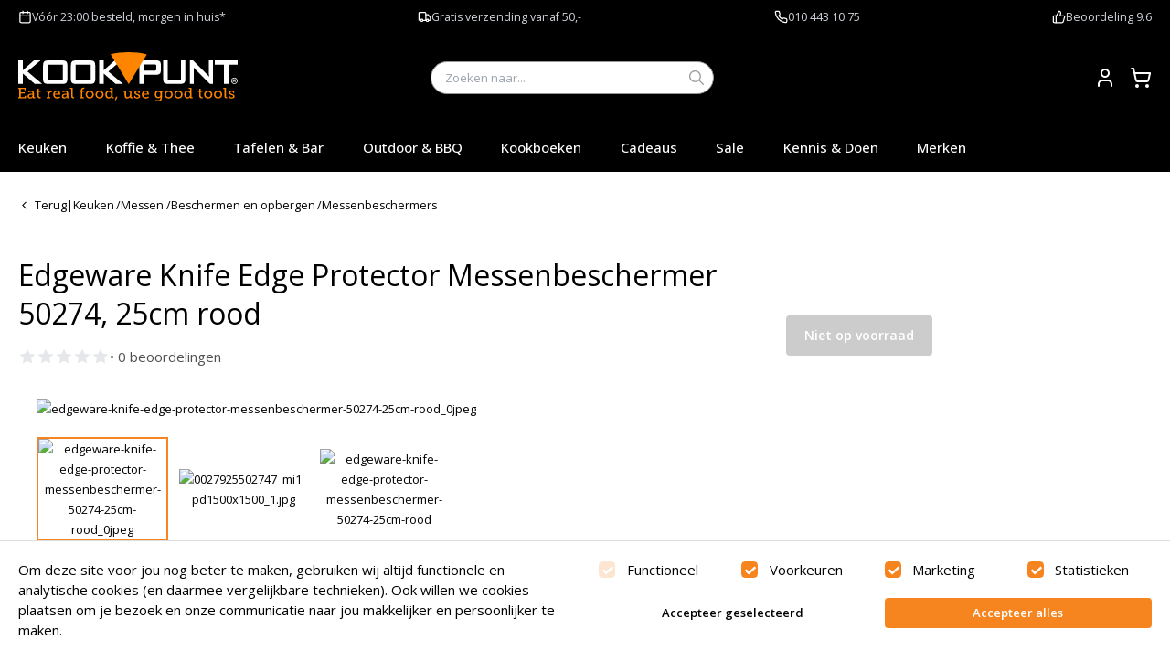

--- FILE ---
content_type: text/html
request_url: https://www.kookpunt.nl/edgeware-knife-edge-protector-messenbeschermer-50274-25cm-rood
body_size: 31794
content:
<!DOCTYPE html><html lang="nl"><head><meta charSet="utf-8"/><meta name="viewport" content="width=device-width,initial-scale=1"/><title>Edgeware Knife Edge Protector Messenbeschermer 50274, 25cm rood kopen? | Kookpunt</title><meta name="description" content="Deze messenbeschermer van Edgeware is ideaal voor het veilig opbergen van je scherpe mes in je keukenlade.Een messenbeschermer is voor zowel het mes"/><link rel="stylesheet" href="/assets/globalFonts-DMydQzFa.css"/><link rel="preconnect" href="https://fonts.googleapis.com"/><link rel="preconnect" href="https://fonts.gstatic.com" crossorigin="anonymous"/><link rel="stylesheet" href="https://fonts.googleapis.com/css2?family=Open+Sans:ital,wght@0,400;0,500;0,600;1,400;1,500;1,600&amp;display=swap"/><link rel="stylesheet" href="/assets/tailwind-CRKT7PKO.css"/><link rel="stylesheet" href="/assets/global-kookpunt-BcHyRkm9.css"/><link rel="icon" href="/favicon-kookpunt.ico"/></head><body><!--$--><div class="bg-[var(--color-topnav-background)] font-sm py-4 gap-5 text-[var(--color-topnav-foreground)] min-h-[35px]"><div class="px-8 max-w-[128rem] w-full mx-auto"><div class="flex items-center justify-between"><div class="flex flex-wrap justify-between gap-4 w-full"><div class="flex flex-wrap items-center gap-y-3 gap-x-3"><!--$--><svg xmlns="http://www.w3.org/2000/svg" width="24" height="24" viewBox="0 0 24 24" fill="none" stroke="currentColor" stroke-width="2" stroke-linecap="round" stroke-linejoin="round" class="lucide lucide-calendar w-6 h-6 stroke-current"><path d="M8 2v4"></path><path d="M16 2v4"></path><rect width="18" height="18" x="3" y="4" rx="2"></rect><path d="M3 10h18"></path></svg><!--/$--><div class="prose prose-2xl prose-td:py-4 prose-th:py-4 prose-table:text-2xl prose-h1:text-[32px] prose-h2:text-[28px] prose-h3:text-[24px] prose-h4:text-[18px] prose-h5:text-[16px] prose-invert text-xl prose-a:font-normal prose-a:no-underline"><p><a href="https://www.kookpunt.nl/bezorgen_en_afhalen">V&oacute;&oacute;r 23:00 besteld, morgen in huis*</a></p></div></div><div class="flex flex-wrap items-center gap-y-3 gap-x-3"><!--$--><svg xmlns="http://www.w3.org/2000/svg" width="24" height="24" viewBox="0 0 24 24" fill="none" stroke="currentColor" stroke-width="2" stroke-linecap="round" stroke-linejoin="round" class="lucide lucide-truck w-6 h-6 stroke-current"><path d="M14 18V6a2 2 0 0 0-2-2H4a2 2 0 0 0-2 2v11a1 1 0 0 0 1 1h2"></path><path d="M15 18H9"></path><path d="M19 18h2a1 1 0 0 0 1-1v-3.65a1 1 0 0 0-.22-.624l-3.48-4.35A1 1 0 0 0 17.52 8H14"></path><circle cx="17" cy="18" r="2"></circle><circle cx="7" cy="18" r="2"></circle></svg><!--/$--><div class="prose prose-2xl prose-td:py-4 prose-th:py-4 prose-table:text-2xl prose-h1:text-[32px] prose-h2:text-[28px] prose-h3:text-[24px] prose-h4:text-[18px] prose-h5:text-[16px] prose-invert text-xl prose-a:font-normal prose-a:no-underline"><p><a href="https://www.kookpunt.nl/bezorgkosten">Gratis verzending vanaf 50,-</a></p></div></div><div class="flex flex-wrap items-center gap-y-3 gap-x-3"><!--$--><svg xmlns="http://www.w3.org/2000/svg" width="24" height="24" viewBox="0 0 24 24" fill="none" stroke="currentColor" stroke-width="2" stroke-linecap="round" stroke-linejoin="round" class="lucide lucide-phone w-6 h-6 stroke-current"><path d="M22 16.92v3a2 2 0 0 1-2.18 2 19.79 19.79 0 0 1-8.63-3.07 19.5 19.5 0 0 1-6-6 19.79 19.79 0 0 1-3.07-8.67A2 2 0 0 1 4.11 2h3a2 2 0 0 1 2 1.72 12.84 12.84 0 0 0 .7 2.81 2 2 0 0 1-.45 2.11L8.09 9.91a16 16 0 0 0 6 6l1.27-1.27a2 2 0 0 1 2.11-.45 12.84 12.84 0 0 0 2.81.7A2 2 0 0 1 22 16.92z"></path></svg><!--/$--><div class="prose prose-2xl prose-td:py-4 prose-th:py-4 prose-table:text-2xl prose-h1:text-[32px] prose-h2:text-[28px] prose-h3:text-[24px] prose-h4:text-[18px] prose-h5:text-[16px] prose-invert text-xl prose-a:font-normal prose-a:no-underline"><p><a href="tel:010 443 10 75">010 443 10 75</a></p></div></div><div class="flex flex-wrap items-center gap-y-3 gap-x-3"><a href="https://www.ekomi.nl/klantenmeningen-kookpunt.html" target="_blank"><!--$--><svg xmlns="http://www.w3.org/2000/svg" width="24" height="24" viewBox="0 0 24 24" fill="none" stroke="currentColor" stroke-width="2" stroke-linecap="round" stroke-linejoin="round" class="lucide lucide-thumbs-up w-6 h-6 stroke-current"><path d="M7 10v12"></path><path d="M15 5.88 14 10h5.83a2 2 0 0 1 1.92 2.56l-2.33 8A2 2 0 0 1 17.5 22H4a2 2 0 0 1-2-2v-8a2 2 0 0 1 2-2h2.76a2 2 0 0 0 1.79-1.11L12 2a3.13 3.13 0 0 1 3 3.88Z"></path></svg><!--/$--></a><div class="prose prose-2xl prose-td:py-4 prose-th:py-4 prose-table:text-2xl prose-h1:text-[32px] prose-h2:text-[28px] prose-h3:text-[24px] prose-h4:text-[18px] prose-h5:text-[16px] prose-invert text-xl prose-a:font-normal prose-a:no-underline"><p><a href="https://www.ekomi.nl/klantenmeningen-kookpunt.html" target="_blank" rel="noopener">Beoordeling 9.6</a></p></div></div></div></div></div></div><!--/$--><!--$--><div class="sticky top-0 bg-[var(--color-mainmenu-background)] z-50 py-8 text-[var(--color-mainmenu-foreground)]"><div class="px-8 max-w-[128rem] w-full mx-auto flex items-center justify-between gap-5"><button class="lg:hidden mr-3" type="button"><svg class="w-[2rem] h-[2rem] min-w-[2rem] min-h-[2rem]" viewBox="0 0 24 24"><path d="M2 5.636h20M2 12h15M2 18.364h20" stroke-width="0.2rem" stroke="currentColor"></path></svg></button><a href="/" data-discover="true"><svg xmlns="http://www.w3.org/2000/svg" xml:space="preserve" viewBox="0 0 3295.2 773" class="w-full max-w-[160px] md:max-w-[240px] max-h-[60px]"><style>.st0{fill:#fff}.st1{fill:#ff8500}</style><path d="M0 480.1V125.4h69.8v148l164.2-148h99.9L137.5 292.5l221 187.6H247.6L69.8 324v156.1H0zM371.9 209.6c0-32.3 5.1-54.4 15.3-66.4 10.2-11.9 29.8-17.9 59-17.9h217.7c28.8 0 48.2 6 58.2 17.9 10.1 11.9 15.1 34.1 15.1 66.4v187c0 32.3-5 54.3-15.1 65.9-10 11.7-29.4 17.5-58.2 17.5H446.2c-29.2 0-48.8-5.9-59-17.5-10.2-11.7-15.3-33.7-15.3-65.9v-187zm69.8 204.2h227.1V189.2H441.7v224.6zM790.7 209.6c0-32.3 5.1-54.4 15.3-66.4 10.2-11.9 29.9-17.9 59-17.9h217.7c28.8 0 48.2 6 58.2 17.9s15 34.1 15 66.4v187c0 32.3-5 54.3-15 65.9-10.1 11.7-29.4 17.5-58.2 17.5H865c-29.2 0-48.8-5.9-59-17.5-10.2-11.7-15.3-33.7-15.3-65.9v-187zm69.7 204.2h227.2V189.2H860.4v224.6zM1215 480.1V125.4h69.8v148l164.2-148h99.9l-196.4 167.1 221 187.6h-110.8l-178-156.1v156.1H1215zM1820.1 479.2V124.5h254.1c23.6 0 40.8 5.4 51.4 16.3 10.7 10.9 16 28.4 16 52.5V273c0 24-5.3 41.4-16 52.4-10.7 10.9-27.8 16.4-51.4 16.4h-185.7v137.5l-68.4-.1zm223.4-293.3h-155v94.6h155c11.9 0 20.1-2.1 24.5-6.2 4.4-4.2 6.6-11.5 6.6-22.1V214c0-10.3-2.2-17.6-6.6-21.7-4.4-4.3-12.5-6.4-24.5-6.4zM2244.1 124.5V413h198.3V124.5h68.4v271.2c0 32.3-5 54.3-15.1 65.9-10 11.7-29.4 17.5-58.2 17.5h-189c-28.3 0-47.5-5.9-57.7-17.5-10.2-11.7-15.3-33.7-15.3-65.9V124.5h68.6zM2576.2 479.2V124.5h47.2l209 209.1c7.3 6.9 13.6 13.4 19 19.6 5.3 6.2 10.3 12.4 14.8 18.9-1-19.9-1.6-33.9-2-42.3-.3-8.2-.5-14.6-.5-19.1V124.5h61.6v354.7h-47.2l-218-219.1c-5.3-5.6-9.9-10.6-13.8-15.1-4.1-4.4-7.7-9-10.9-13.7.7 10.9 1.3 21.3 1.8 31s.7 18.2.7 25.3v191.6h-61.7zM3158.4 188.3v290.9h-69.9V188.3h-135.4v-63.8h342.1v63.8h-136.8zM3223.8 455.5v-44.2h34.2c3.2 0 5.6.7 7 2.1 1.4 1.3 2.1 3.5 2.1 6.5v10.3c0 3-.7 5.2-2.1 6.6-1.4 1.3-3.8 2.1-7 2.1h-5.1l18.5 16.6H3258l-16.1-16.6h-8.8v16.6h-9.3zm30.1-36.5H3233v12.3h20.9c1.6 0 2.7-.3 3.3-.8s.9-1.4.9-2.7v-5.3c0-1.3-.3-2.2-.9-2.7-.5-.5-1.7-.8-3.3-.8z" class="st0"></path><path d="M3245.4 384.5c-26.6 0-48.2 21.6-48.2 48.2s21.7 48.2 48.2 48.2c26.7 0 48.3-21.7 48.3-48.2s-21.6-48.2-48.3-48.2zm0 86c-20.8 0-37.7-16.9-37.7-37.7 0-20.8 17-37.7 37.7-37.7 20.9 0 37.7 16.9 37.7 37.7.1 20.9-16.8 37.7-37.7 37.7z" class="st0"></path><path d="M1931.1 32.9C1843.2 11.4 1751.3 0 1656.8 0c-93.1 0-183.7 11.1-270.4 31.9l272 450.8 272.7-449.8z" class="st1"></path><path d="M-16.8 537.6h3312V773h-3312z" style="fill:none"></path><g style="enable-background:new"><path d="M-4.8 680.1h20v-125h-20v-17.5h115.9v37.2H91.4v-18.6H37.9v51.5h56.7v18.6H37.9v52.9h57.4v-19.3H115v37.9H-4.8v-17.7zM206.9 627.2h7.3v-4.3c0-18.1-10.4-24.5-24.5-24.5-18.1 0-32.9 11.1-32.9 11.1l-8.8-15.7s16.8-13.6 43.6-13.6c29.3 0 44.7 15.2 44.7 44.2v51.3c0 3.4 1.8 5 5 5h11.6v17H230c-10.2 0-14.3-5-14.3-12.5v-1.6c0-4.5.9-7.5.9-7.5h-.6s-10 24.3-37.9 24.3c-19.1 0-38.1-11.1-38.1-34.7 0-36 47.8-38.5 66.9-38.5zm-24.1 56.3c19.5 0 31.5-20 31.5-37.2v-4.8h-5.7c-10.4 0-46.5.5-46.5 22.5.1 10.2 7.6 19.5 20.7 19.5zM286.1 600h-19.3v-17h19.7v-31.5h21.6V583h27.5v17h-27.5v53.8c0 23.4 15.9 26.3 24.5 26.3 3.2 0 5.2-.2 5.2-.2v18.4s-3.2.5-7.9.5c-14.5 0-43.8-4.5-43.8-42.9V600zM424.2 680.8h17.2V605c0-3.4-1.8-5-5-5h-14.3v-17H448c10 0 14.7 4.1 14.7 13.4v7.3c0 4.5-.5 7.9-.5 7.9h.5c5.2-16.8 18.6-29.9 36.3-29.9 2.9 0 5.7.5 5.7.5V604s-2.7-.7-6.4-.7c-24.5 0-34.9 24.7-34.9 47.2v30.4h17v17h-56.3v-17.1zM581.4 580.3c32.7 0 49.7 24 49.7 53.8 0 2.9-.7 8.4-.7 8.4h-83.9c1.4 25.4 19.3 39 39.7 39 20 0 34.3-12.9 34.3-12.9l9.1 16.1s-17.2 15.9-44.7 15.9c-36.1 0-60.8-26.1-60.8-60.1-.1-36.7 24.7-60.2 57.3-60.2zm27 48c-.7-20.2-12.9-30.6-27.5-30.6-16.8 0-30.4 11.3-33.6 30.6h61.1zM721 627.2h7.3v-4.3c0-18.1-10.4-24.5-24.5-24.5-18.1 0-32.9 11.1-32.9 11.1l-8.8-15.7s16.8-13.6 43.6-13.6c29.3 0 44.7 15.2 44.7 44.2v51.3c0 3.4 1.8 5 5 5H767v17h-22.9c-10.2 0-14.3-5-14.3-12.5v-1.6c0-4.5.9-7.5.9-7.5h-.7s-10 24.3-37.9 24.3c-19.1 0-38.1-11.1-38.1-34.7 0-36 47.9-38.5 67-38.5zm-24.1 56.3c19.5 0 31.5-20 31.5-37.2v-4.8h-5.7c-10.4 0-46.5.5-46.5 22.5.1 10.2 7.6 19.5 20.7 19.5zM796.3 554.6h-19.1v-17h41.1v126.1c0 9.8 2.3 16.3 12.3 16.3 3.6 0 6.1-.2 6.1-.2l-.2 18.1s-4.5.5-9.8.5c-16.3 0-30.4-6.6-30.4-33.3V554.6zM922.9 680.8h17.9V600h-19.1v-17h19.1v-5.7c0-36.8 27.7-41.3 41.3-41.3 6.1 0 10.4.7 10.4.7v18.1s-2.9-.7-8.2-.7c-7.3 0-21.6 2-21.6 22.7v6.1h27.7v17h-27.7v80.8h21.1v17h-61v-16.9zM1072.8 580.3c34.3 0 61.9 25.2 61.9 59.9 0 34.9-27.7 60.3-61.9 60.3s-61.9-25.4-61.9-60.3c0-34.8 27.7-59.9 61.9-59.9zm0 101.1c21.6 0 39.5-17.2 39.5-41.3 0-23.8-17.9-40.8-39.5-40.8-21.8 0-39.5 17-39.5 40.8.1 24.1 17.8 41.3 39.5 41.3zM1220.8 580.3c34.3 0 61.9 25.2 61.9 59.9 0 34.9-27.7 60.3-61.9 60.3s-61.9-25.4-61.9-60.3c-.1-34.8 27.6-59.9 61.9-59.9zm0 101.1c21.6 0 39.5-17.2 39.5-41.3 0-23.8-17.9-40.8-39.5-40.8-21.8 0-39.5 17-39.5 40.8 0 24.1 17.7 41.3 39.5 41.3zM1359.4 580.3c26.1 0 35.4 19.3 35.4 19.3h.5s-.7-3.6-.7-8.6v-36.3h-19.1v-17h41.1v138.2c0 3.4 1.8 5 5 5h11.6v17h-22.9c-10.2 0-14.3-5-14.3-12.5v-1.6c0-3.9.7-6.1.7-6.1h-.5s-9.3 22.9-38.8 22.9c-30.9 0-50.1-24.5-50.1-60.1-.1-36.7 21.2-60.2 52.1-60.2zm2.7 101.1c17 0 33.1-12.3 33.1-40.8 0-21.1-10.7-41.1-32.4-41.1-18.4 0-33.1 14.7-33.1 40.8-.1 25 13.3 41.1 32.4 41.1zM1466.7 673.9h23.1l-21.6 52h-17.5l16-52zM1597.8 600h-19.3v-17h41.3v69c0 15.9 3.2 28.6 21.6 28.6 22.9 0 37.2-22 37.2-44.7V600h-19.3v-17h41.3v93c0 3.2 1.8 5 5 5h12v16.8h-23.8c-10 0-14.5-4.5-14.5-12.7v-5c0-3.9.5-6.8.5-6.8h-.5c-2.3 6.1-15.2 27.2-43.8 27.2-24.7 0-37.7-13.6-37.7-44V600zM1739.8 660.8h19.3v7.5c0 9.8 13.6 14.3 26.3 14.3 12.9 0 23.1-5.2 23.1-14.7 0-11.6-12.7-15.2-28.6-20.9-17-6.4-35.8-14.1-35.8-34.9 0-22.7 22.5-31.8 42.4-31.8 16.1 0 39.7 6.4 39.7 23.1v13.8H1807v-7.5c0-7-9.1-11.8-20.2-11.8-10.9 0-20.4 4.5-20.4 13.8 0 10.9 12.7 15.4 26.5 20.2 17.7 5.9 37.9 13.4 37.9 34.7 0 21.8-20 33.8-46.1 33.8-20.9 0-44.9-9.3-44.9-27.5v-12.1zM1912.5 580.3c32.7 0 49.7 24 49.7 53.8 0 2.9-.7 8.4-.7 8.4h-83.9c1.4 25.4 19.3 39 39.7 39 20 0 34.3-12.9 34.3-12.9l9.1 16.1s-17.2 15.9-44.7 15.9c-36.1 0-60.8-26.1-60.8-60.1-.1-36.7 24.6-60.2 57.3-60.2zm27 48c-.7-20.2-12.9-30.6-27.5-30.6-16.8 0-30.4 11.3-33.6 30.6h61.1zM2099.2 726.8c20 0 36.3-9.1 36.3-32.7V685c0-3.6.7-7.3.7-7.3h-.5c-6.8 11.3-17.7 18.6-34.5 18.6-31.8 0-51.3-25.6-51.3-58.8 0-32.9 18.4-57.4 50.4-57.4 15 0 30.9 5.7 37.2 18.8h.5s-.5-1.6-.5-4.5c0-7.3 3.6-11.6 13.2-11.6h24.5v17h-12.7c-2.9 0-5 1.6-5 4.5V693c0 37.9-28.8 52.4-57.9 52.4-13.8 0-27.9-3.9-39.2-9.5l7.3-16.8c-.1 0 14.2 7.7 31.5 7.7zm36.7-88.9c0-29.9-14.5-38.6-32.4-38.6-19.7 0-31.1 14.5-31.1 37.9 0 23.8 12.5 40.2 33.1 40.2 15.9 0 30.4-9.6 30.4-39.5zM2258.2 580.3c34.3 0 61.9 25.2 61.9 59.9 0 34.9-27.7 60.3-61.9 60.3s-61.9-25.4-61.9-60.3c0-34.8 27.7-59.9 61.9-59.9zm0 101.1c21.6 0 39.5-17.2 39.5-41.3 0-23.8-17.9-40.8-39.5-40.8-21.8 0-39.5 17-39.5 40.8 0 24.1 17.7 41.3 39.5 41.3zM2406.1 580.3c34.3 0 61.9 25.2 61.9 59.9 0 34.9-27.7 60.3-61.9 60.3s-61.9-25.4-61.9-60.3c0-34.8 27.7-59.9 61.9-59.9zm0 101.1c21.6 0 39.5-17.2 39.5-41.3 0-23.8-17.9-40.8-39.5-40.8-21.8 0-39.5 17-39.5 40.8.1 24.1 17.8 41.3 39.5 41.3zM2544.7 580.3c26.1 0 35.4 19.3 35.4 19.3h.5s-.7-3.6-.7-8.6v-36.3h-19.1v-17h41.1v138.2c0 3.4 1.8 5 5 5h11.6v17h-22.9c-10.2 0-14.3-5-14.3-12.5v-1.6c0-3.9.7-6.1.7-6.1h-.5s-9.3 22.9-38.8 22.9c-30.9 0-50.1-24.5-50.1-60.1 0-36.7 21.3-60.2 52.1-60.2zm2.8 101.1c17 0 33.1-12.3 33.1-40.8 0-21.1-10.7-41.1-32.4-41.1-18.4 0-33.1 14.7-33.1 40.8-.1 25 13.3 41.1 32.4 41.1zM2717.6 600h-19.3v-17h19.7v-31.5h21.6V583h27.5v17h-27.5v53.8c0 23.4 15.9 26.3 24.5 26.3 3.2 0 5.2-.2 5.2-.2v18.4s-3.2.5-7.9.5c-14.5 0-43.8-4.5-43.8-42.9V600zM2852.8 580.3c34.3 0 61.9 25.2 61.9 59.9 0 34.9-27.7 60.3-61.9 60.3s-61.9-25.4-61.9-60.3c0-34.8 27.7-59.9 61.9-59.9zm0 101.1c21.6 0 39.5-17.2 39.5-41.3 0-23.8-17.9-40.8-39.5-40.8-21.8 0-39.5 17-39.5 40.8.1 24.1 17.7 41.3 39.5 41.3zM3000.7 580.3c34.3 0 61.9 25.2 61.9 59.9 0 34.9-27.7 60.3-61.9 60.3s-61.9-25.4-61.9-60.3c0-34.8 27.7-59.9 61.9-59.9zm0 101.1c21.6 0 39.5-17.2 39.5-41.3 0-23.8-17.9-40.8-39.5-40.8-21.8 0-39.5 17-39.5 40.8.1 24.1 17.8 41.3 39.5 41.3zM3096.9 554.6h-19.1v-17h41.1v126.1c0 9.8 2.3 16.3 12.3 16.3 3.6 0 6.1-.2 6.1-.2l-.2 18.1s-4.5.5-9.8.5c-16.3 0-30.4-6.6-30.4-33.3V554.6zM3159.1 660.8h19.3v7.5c0 9.8 13.6 14.3 26.3 14.3 12.9 0 23.1-5.2 23.1-14.7 0-11.6-12.7-15.2-28.6-20.9-17-6.4-35.8-14.1-35.8-34.9 0-22.7 22.5-31.8 42.4-31.8 16.1 0 39.7 6.4 39.7 23.1v13.8h-19.3v-7.5c0-7-9.1-11.8-20.2-11.8-10.9 0-20.4 4.5-20.4 13.8 0 10.9 12.7 15.4 26.5 20.2 17.7 5.9 37.9 13.4 37.9 34.7 0 21.8-20 33.8-46.1 33.8-20.9 0-44.9-9.3-44.9-27.5v-12.1z" class="st1"></path></g></svg></a><div class="px-8 max-w-[128rem] w-full mx-auto relative z-[var(--z-index-search-overlay)] md:max-w-[35rem] bg-[var(--color-mainmenu-background)] hidden md:block"><label class="bg-white flex items-center rounded-[6rem] h-[4rem] relative px-2 md:px-4 md:h-[3.6rem] border text-black"><input class="flex-1 bg-none outline-none ml-2" type="search" name="query" placeholder="Zoeken naar..." id="sooqr-search-desktop"/><button class="box-content p-[var(--space-1)] m-[calc(-1_*_var(--space-1))]" type="button"><svg fill="black" class="w-[1.6rem] h-[1.6rem] min-w-[1.6rem] min-h-[1.6rem] text-[var(--color-black)]" viewBox="0 0 24 24"><g id="Styleguide" stroke="none" stroke-width="1" fill="none" fill-rule="evenodd"><g id="Styleguide---Icons" transform="translate(-530, -292)" fill="#9B9B9B" fill-rule="nonzero"><g id="icon/search" transform="translate(530, 292)"><path d="M9.66616852,0 C4.33944835,0 0,4.33964845 0,9.66639504 C0,14.9931416 4.33968645,19.3326115 9.66616852,19.3326115 C11.9699417,19.3326115 14.0860939,18.5183136 15.749563,17.1660314 L22.2907001,23.707201 C22.6810969,24.0975997 23.3167818,24.0975997 23.7072024,23.707201 C24.0975992,23.3168022 24.0975992,22.6915905 23.7072024,22.3009299 L17.1660653,15.7597603 C18.5209598,14.0956282 19.3326347,11.9725011 19.3326347,9.66621647 C19.3326347,4.33946988 14.9929482,0 9.66646614,0 L9.66616852,0 Z M9.66616852,2.00008954 C13.9119255,2.00008954 17.332317,5.42067658 17.332317,9.66627599 C17.332317,13.9118754 13.9117469,17.3324625 9.66616852,17.3324625 C5.42059016,17.3324625 2.00002009,13.9118754 2.00002009,9.66627599 C2.00002009,5.42067658 5.42059016,2.00008954 9.66616852,2.00008954 L9.66616852,2.00008954 Z" id="Shape"></path></g></g></g></svg></button></label></div><div class="flex flex-row [&amp;&gt;*~*]:ml-[var(--space-3)] ml-auto md:justify-end md:items-center"><button class="md:hidden" type="button"><svg fill="white" class="w-[2rem] h-[2rem] min-w-[2rem] min-h-[2rem] text-[var(--color-white)]" viewBox="0 0 24 24"><g id="Styleguide" stroke="none" stroke-width="1" fill="none" fill-rule="evenodd"><g id="Styleguide---Icons" transform="translate(-530, -292)" fill="#9B9B9B" fill-rule="nonzero"><g id="icon/search" transform="translate(530, 292)"><path d="M9.66616852,0 C4.33944835,0 0,4.33964845 0,9.66639504 C0,14.9931416 4.33968645,19.3326115 9.66616852,19.3326115 C11.9699417,19.3326115 14.0860939,18.5183136 15.749563,17.1660314 L22.2907001,23.707201 C22.6810969,24.0975997 23.3167818,24.0975997 23.7072024,23.707201 C24.0975992,23.3168022 24.0975992,22.6915905 23.7072024,22.3009299 L17.1660653,15.7597603 C18.5209598,14.0956282 19.3326347,11.9725011 19.3326347,9.66621647 C19.3326347,4.33946988 14.9929482,0 9.66646614,0 L9.66616852,0 Z M9.66616852,2.00008954 C13.9119255,2.00008954 17.332317,5.42067658 17.332317,9.66627599 C17.332317,13.9118754 13.9117469,17.3324625 9.66616852,17.3324625 C5.42059016,17.3324625 2.00002009,13.9118754 2.00002009,9.66627599 C2.00002009,5.42067658 5.42059016,2.00008954 9.66616852,2.00008954 L9.66616852,2.00008954 Z" id="Shape"></path></g></g></g></svg></button><a class="relative" href="/account" data-discover="true"><svg xmlns="http://www.w3.org/2000/svg" width="24" height="24" viewBox="0 0 24 24" fill="none" stroke="currentColor" stroke-width="2" stroke-linecap="round" stroke-linejoin="round" class="lucide lucide-user"><path d="M19 21v-2a4 4 0 0 0-4-4H9a4 4 0 0 0-4 4v2"></path><circle cx="12" cy="7" r="4"></circle></svg><span class="sr-only">Account</span></a><a class="relative" href="/winkelwagen" data-discover="true"><svg xmlns="http://www.w3.org/2000/svg" width="24" height="24" viewBox="0 0 24 24" fill="none" stroke="currentColor" stroke-width="2" stroke-linecap="round" stroke-linejoin="round" class="lucide lucide-shopping-cart"><circle cx="8" cy="21" r="1"></circle><circle cx="19" cy="21" r="1"></circle><path d="M2.05 2.05h2l2.66 12.42a2 2 0 0 0 2 1.58h9.78a2 2 0 0 0 1.95-1.57l1.65-7.43H5.12"></path></svg></a></div></div></div><nav class="z-[60] lg:z-auto relative lg:pb-0"><div class="px-8 max-w-[128rem] w-full mx-auto relative z-[var(--z-index-search-overlay)] md:max-w-[35rem] bg-[var(--color-mainmenu-background)] !py-5 md:hidden hidden"><label class="bg-white flex items-center rounded-[6rem] h-[4rem] relative px-2 md:px-4 md:h-[3.6rem] border text-black"><input class="flex-1 bg-none outline-none ml-2" type="search" name="query" placeholder="Zoeken naar..." id="sooqr-search-mobile"/><button class="box-content p-[var(--space-1)] m-[calc(-1_*_var(--space-1))]" type="button"><svg fill="black" class="w-[1.6rem] h-[1.6rem] min-w-[1.6rem] min-h-[1.6rem] text-[var(--color-black)]" viewBox="0 0 24 24"><g id="Styleguide" stroke="none" stroke-width="1" fill="none" fill-rule="evenodd"><g id="Styleguide---Icons" transform="translate(-530, -292)" fill="#9B9B9B" fill-rule="nonzero"><g id="icon/search" transform="translate(530, 292)"><path d="M9.66616852,0 C4.33944835,0 0,4.33964845 0,9.66639504 C0,14.9931416 4.33968645,19.3326115 9.66616852,19.3326115 C11.9699417,19.3326115 14.0860939,18.5183136 15.749563,17.1660314 L22.2907001,23.707201 C22.6810969,24.0975997 23.3167818,24.0975997 23.7072024,23.707201 C24.0975992,23.3168022 24.0975992,22.6915905 23.7072024,22.3009299 L17.1660653,15.7597603 C18.5209598,14.0956282 19.3326347,11.9725011 19.3326347,9.66621647 C19.3326347,4.33946988 14.9929482,0 9.66646614,0 L9.66616852,0 Z M9.66616852,2.00008954 C13.9119255,2.00008954 17.332317,5.42067658 17.332317,9.66627599 C17.332317,13.9118754 13.9117469,17.3324625 9.66616852,17.3324625 C5.42059016,17.3324625 2.00002009,13.9118754 2.00002009,9.66627599 C2.00002009,5.42067658 5.42059016,2.00008954 9.66616852,2.00008954 L9.66616852,2.00008954 Z" id="Shape"></path></g></g></g></svg></button></label></div><div class="flex lg:hidden fixed top-0 left-0 bottom-0 z-[var(--z-index-nav-mobile-menu)] right-0 bg-black/60 transition-all duration-300 opacity-0 -translate-x-full"></div><div class="root w-full flex lg:hidden fixed top-0 left-0 bottom-0 z-[var(--z-index-nav-mobile-menu)] right-[6rem] bg-white text-black transition-transform duration-200 flex-col -translate-x-full"><div class="px-8 max-w-[128rem] w-full mx-auto bg-[var(--color-secondary)] text-white h-[5rem] flex items-center justify-between"><h3 class="[font-size:--font-size-lg] leading-[--line-height-lg] font-[var(--heading-font)] serif">Menu</h3><button class="box-content p-[var(--space-1)] m-[calc(-1_*_var(--space-1))]" type="button"><svg class="w-[2rem] h-[2rem] min-w-[2rem] min-h-[2rem]" viewBox="0 0 24 24"><g id="Styleguide" stroke="none" stroke-width="1" fill="none" fill-rule="evenodd"><g id="Styleguide---Icons" transform="translate(-930, -292)" fill="currentColor" fill-rule="nonzero"><g id="icon/close" transform="translate(936.0021, 298.0021)"><path d="M11.8478992,10.4378992 C11.9425555,10.5317825 11.9957983,10.6595804 11.9957983,10.7928992 C11.9957983,10.9262179 11.9425555,11.0540159 11.8478992,11.1478992 L11.1478992,11.8478992 C11.0540159,11.9425555 10.9262179,11.9957983 10.7928992,11.9957983 C10.6595804,11.9957983 10.5317825,11.9425555 10.4378992,11.8478992 L5.99789916,7.40789916 L1.55789916,11.8478992 C1.46401586,11.9425555 1.33621793,11.9957983 1.20289916,11.9957983 C1.06958039,11.9957983 0.941782462,11.9425555 0.847899162,11.8478992 L0.147899162,11.1478992 C0.0532428368,11.0540159 0,10.9262179 0,10.7928992 C0,10.6595804 0.0532428368,10.5317825 0.147899162,10.4378992 L4.58789916,5.99789916 L0.147899162,1.55789916 C0.0532428368,1.46401586 0,1.33621793 0,1.20289916 C0,1.06958039 0.0532428368,0.941782462 0.147899162,0.847899162 L0.847899162,0.147899162 C0.941782462,0.0532428368 1.06958039,0 1.20289916,0 C1.33621793,0 1.46401586,0.0532428368 1.55789916,0.147899162 L5.99789916,4.58789916 L10.4378992,0.147899162 C10.5317825,0.0532428368 10.6595804,0 10.7928992,0 C10.9262179,0 11.0540159,0.0532428368 11.1478992,0.147899162 L11.8478992,0.847899162 C11.9425555,0.941782462 11.9957983,1.06958039 11.9957983,1.20289916 C11.9957983,1.33621793 11.9425555,1.46401586 11.8478992,1.55789916 L7.40789916,5.99789916 L11.8478992,10.4378992 Z" id="Icon-color"></path></g></g></g></svg></button></div><div class="relative flex-grow flex flex-col"><nav aria-label="Main" data-orientation="vertical" dir="ltr" class="relative h-full"><div style="position:relative"><ul data-orientation="vertical" dir="ltr"><li><button id="radix-:Rad8j5:-trigger-radix-:Rlqd8j5:" data-state="closed" aria-expanded="false" aria-controls="radix-:Rad8j5:-content-radix-:Rlqd8j5:" class="flex items-center justify-between w-full text-left text-2xl px-6 py-5 border-b border-border" data-radix-collection-item="">Keuken<svg xmlns="http://www.w3.org/2000/svg" width="24" height="24" viewBox="0 0 24 24" fill="none" stroke="currentColor" stroke-width="2" stroke-linecap="round" stroke-linejoin="round" class="lucide lucide-chevron-right w-6 h-6 text-gray-400"><path d="m9 18 6-6-6-6"></path></svg></button></li><li><button id="radix-:Rad8j5:-trigger-radix-:R15qd8j5:" data-state="closed" aria-expanded="false" aria-controls="radix-:Rad8j5:-content-radix-:R15qd8j5:" class="flex items-center justify-between w-full text-left text-2xl px-6 py-5 border-b border-border" data-radix-collection-item="">Koffie &amp; Thee<svg xmlns="http://www.w3.org/2000/svg" width="24" height="24" viewBox="0 0 24 24" fill="none" stroke="currentColor" stroke-width="2" stroke-linecap="round" stroke-linejoin="round" class="lucide lucide-chevron-right w-6 h-6 text-gray-400"><path d="m9 18 6-6-6-6"></path></svg></button></li><li><button id="radix-:Rad8j5:-trigger-radix-:R1lqd8j5:" data-state="closed" aria-expanded="false" aria-controls="radix-:Rad8j5:-content-radix-:R1lqd8j5:" class="flex items-center justify-between w-full text-left text-2xl px-6 py-5 border-b border-border" data-radix-collection-item="">Tafelen &amp; Bar<svg xmlns="http://www.w3.org/2000/svg" width="24" height="24" viewBox="0 0 24 24" fill="none" stroke="currentColor" stroke-width="2" stroke-linecap="round" stroke-linejoin="round" class="lucide lucide-chevron-right w-6 h-6 text-gray-400"><path d="m9 18 6-6-6-6"></path></svg></button></li><li><button id="radix-:Rad8j5:-trigger-radix-:R25qd8j5:" data-state="closed" aria-expanded="false" aria-controls="radix-:Rad8j5:-content-radix-:R25qd8j5:" class="flex items-center justify-between w-full text-left text-2xl px-6 py-5 border-b border-border" data-radix-collection-item="">Outdoor &amp; BBQ<svg xmlns="http://www.w3.org/2000/svg" width="24" height="24" viewBox="0 0 24 24" fill="none" stroke="currentColor" stroke-width="2" stroke-linecap="round" stroke-linejoin="round" class="lucide lucide-chevron-right w-6 h-6 text-gray-400"><path d="m9 18 6-6-6-6"></path></svg></button></li><li><button id="radix-:Rad8j5:-trigger-radix-:R2lqd8j5:" data-state="closed" aria-expanded="false" aria-controls="radix-:Rad8j5:-content-radix-:R2lqd8j5:" class="flex items-center justify-between w-full text-left text-2xl px-6 py-5 border-b border-border" data-radix-collection-item="">Kookboeken<svg xmlns="http://www.w3.org/2000/svg" width="24" height="24" viewBox="0 0 24 24" fill="none" stroke="currentColor" stroke-width="2" stroke-linecap="round" stroke-linejoin="round" class="lucide lucide-chevron-right w-6 h-6 text-gray-400"><path d="m9 18 6-6-6-6"></path></svg></button></li><li><button id="radix-:Rad8j5:-trigger-radix-:R35qd8j5:" data-state="closed" aria-expanded="false" aria-controls="radix-:Rad8j5:-content-radix-:R35qd8j5:" class="flex items-center justify-between w-full text-left text-2xl px-6 py-5 border-b border-border" data-radix-collection-item="">Cadeaus<svg xmlns="http://www.w3.org/2000/svg" width="24" height="24" viewBox="0 0 24 24" fill="none" stroke="currentColor" stroke-width="2" stroke-linecap="round" stroke-linejoin="round" class="lucide lucide-chevron-right w-6 h-6 text-gray-400"><path d="m9 18 6-6-6-6"></path></svg></button></li><li><a class="flex items-center justify-between w-full text-left text-2xl px-6 py-5 border-b border-border" href="/sale" data-discover="true">Sale</a></li><li><button id="radix-:Rad8j5:-trigger-radix-:R45qd8j5:" data-state="closed" aria-expanded="false" aria-controls="radix-:Rad8j5:-content-radix-:R45qd8j5:" class="flex items-center justify-between w-full text-left text-2xl px-6 py-5 border-b border-border" data-radix-collection-item="">Kennis &amp; Doen<svg xmlns="http://www.w3.org/2000/svg" width="24" height="24" viewBox="0 0 24 24" fill="none" stroke="currentColor" stroke-width="2" stroke-linecap="round" stroke-linejoin="round" class="lucide lucide-chevron-right w-6 h-6 text-gray-400"><path d="m9 18 6-6-6-6"></path></svg></button></li><li><a class="flex items-center justify-between w-full text-left text-2xl px-6 py-5 border-b border-border" href="/merken" data-discover="true">Merken</a></li></ul></div></nav></div></div><nav aria-label="Main" data-orientation="horizontal" dir="ltr" class="relative z-20 w-full flex-1 hidden lg:block bg-[var(--color-navbar-background)] text-[var(--color-navbar-foreground)]"><div class="px-8 max-w-[128rem] w-full mx-auto"><div style="position:relative"><ul data-orientation="horizontal" class="w-full group -ml-8 flex flex-1 list-none items-center space-x-1" dir="ltr"><li><button id="radix-:Rl8j5:-trigger-radix-:R1bl8j5:" data-state="closed" aria-expanded="false" aria-controls="radix-:Rl8j5:-content-radix-:R1bl8j5:" class="group text-[var(--color-navbar-foreground)] inline-flex items-center justify-center w-max rounded-t-md px-8 py-5 text-2xl font-medium transition-colors focus:outline-none disabled:pointer-events-none disabled:opacity-50 relative data-[active]:bg-primary data-[state=open]:bg-primary data-[state=open]:text-black hover:bg-accent hover:text-accent-foreground focus:bg-accent focus:text-accent-foreground group h-[5.5rem]" data-radix-collection-item="">Keuken<div class="bg-primary h-[2px] w-full absolute bottom-0 left-0 right-0 scale-x-0 origin-left group-data-[state=open]:scale-x-100 transition-transform duration-300"></div></button></li><li><button id="radix-:Rl8j5:-trigger-radix-:R2bl8j5:" data-state="closed" aria-expanded="false" aria-controls="radix-:Rl8j5:-content-radix-:R2bl8j5:" class="group text-[var(--color-navbar-foreground)] inline-flex items-center justify-center w-max rounded-t-md px-8 py-5 text-2xl font-medium transition-colors focus:outline-none disabled:pointer-events-none disabled:opacity-50 relative data-[active]:bg-primary data-[state=open]:bg-primary data-[state=open]:text-black hover:bg-accent hover:text-accent-foreground focus:bg-accent focus:text-accent-foreground group h-[5.5rem]" data-radix-collection-item="">Koffie &amp; Thee<div class="bg-primary h-[2px] w-full absolute bottom-0 left-0 right-0 scale-x-0 origin-left group-data-[state=open]:scale-x-100 transition-transform duration-300"></div></button></li><li><button id="radix-:Rl8j5:-trigger-radix-:R3bl8j5:" data-state="closed" aria-expanded="false" aria-controls="radix-:Rl8j5:-content-radix-:R3bl8j5:" class="group text-[var(--color-navbar-foreground)] inline-flex items-center justify-center w-max rounded-t-md px-8 py-5 text-2xl font-medium transition-colors focus:outline-none disabled:pointer-events-none disabled:opacity-50 relative data-[active]:bg-primary data-[state=open]:bg-primary data-[state=open]:text-black hover:bg-accent hover:text-accent-foreground focus:bg-accent focus:text-accent-foreground group h-[5.5rem]" data-radix-collection-item="">Tafelen &amp; Bar<div class="bg-primary h-[2px] w-full absolute bottom-0 left-0 right-0 scale-x-0 origin-left group-data-[state=open]:scale-x-100 transition-transform duration-300"></div></button></li><li><button id="radix-:Rl8j5:-trigger-radix-:R4bl8j5:" data-state="closed" aria-expanded="false" aria-controls="radix-:Rl8j5:-content-radix-:R4bl8j5:" class="group text-[var(--color-navbar-foreground)] inline-flex items-center justify-center w-max rounded-t-md px-8 py-5 text-2xl font-medium transition-colors focus:outline-none disabled:pointer-events-none disabled:opacity-50 relative data-[active]:bg-primary data-[state=open]:bg-primary data-[state=open]:text-black hover:bg-accent hover:text-accent-foreground focus:bg-accent focus:text-accent-foreground group h-[5.5rem]" data-radix-collection-item="">Outdoor &amp; BBQ<div class="bg-primary h-[2px] w-full absolute bottom-0 left-0 right-0 scale-x-0 origin-left group-data-[state=open]:scale-x-100 transition-transform duration-300"></div></button></li><li><button id="radix-:Rl8j5:-trigger-radix-:R5bl8j5:" data-state="closed" aria-expanded="false" aria-controls="radix-:Rl8j5:-content-radix-:R5bl8j5:" class="group text-[var(--color-navbar-foreground)] inline-flex items-center justify-center w-max rounded-t-md px-8 py-5 text-2xl font-medium transition-colors focus:outline-none disabled:pointer-events-none disabled:opacity-50 relative data-[active]:bg-primary data-[state=open]:bg-primary data-[state=open]:text-black hover:bg-accent hover:text-accent-foreground focus:bg-accent focus:text-accent-foreground group h-[5.5rem]" data-radix-collection-item="">Kookboeken<div class="bg-primary h-[2px] w-full absolute bottom-0 left-0 right-0 scale-x-0 origin-left group-data-[state=open]:scale-x-100 transition-transform duration-300"></div></button></li><li><button id="radix-:Rl8j5:-trigger-radix-:R6bl8j5:" data-state="closed" aria-expanded="false" aria-controls="radix-:Rl8j5:-content-radix-:R6bl8j5:" class="group text-[var(--color-navbar-foreground)] inline-flex items-center justify-center w-max rounded-t-md px-8 py-5 text-2xl font-medium transition-colors focus:outline-none disabled:pointer-events-none disabled:opacity-50 relative data-[active]:bg-primary data-[state=open]:bg-primary data-[state=open]:text-black hover:bg-accent hover:text-accent-foreground focus:bg-accent focus:text-accent-foreground group h-[5.5rem]" data-radix-collection-item="">Cadeaus<div class="bg-primary h-[2px] w-full absolute bottom-0 left-0 right-0 scale-x-0 origin-left group-data-[state=open]:scale-x-100 transition-transform duration-300"></div></button></li><li><button id="radix-:Rl8j5:-trigger-radix-:R7bl8j5:" data-state="closed" aria-expanded="false" aria-controls="radix-:Rl8j5:-content-radix-:R7bl8j5:" class="group text-[var(--color-navbar-foreground)] inline-flex items-center justify-center w-max rounded-t-md px-8 py-5 text-2xl font-medium transition-colors focus:outline-none disabled:pointer-events-none disabled:opacity-50 relative data-[active]:bg-primary data-[state=open]:bg-primary data-[state=open]:text-black hover:bg-accent hover:text-accent-foreground focus:bg-accent focus:text-accent-foreground group h-[5.5rem]" data-radix-collection-item=""><a class="relative transition-colors duration-200 ease-in-out underline-offset-2" href="/sale" data-discover="true">Sale</a><div class="bg-primary h-[2px] w-full absolute bottom-0 left-0 right-0 scale-x-0 origin-left group-data-[state=open]:scale-x-100 transition-transform duration-300"></div></button></li><li><button id="radix-:Rl8j5:-trigger-radix-:R8bl8j5:" data-state="closed" aria-expanded="false" aria-controls="radix-:Rl8j5:-content-radix-:R8bl8j5:" class="group text-[var(--color-navbar-foreground)] inline-flex items-center justify-center w-max rounded-t-md px-8 py-5 text-2xl font-medium transition-colors focus:outline-none disabled:pointer-events-none disabled:opacity-50 relative data-[active]:bg-primary data-[state=open]:bg-primary data-[state=open]:text-black hover:bg-accent hover:text-accent-foreground focus:bg-accent focus:text-accent-foreground group h-[5.5rem]" data-radix-collection-item="">Kennis &amp; Doen<div class="bg-primary h-[2px] w-full absolute bottom-0 left-0 right-0 scale-x-0 origin-left group-data-[state=open]:scale-x-100 transition-transform duration-300"></div></button></li><li><button id="radix-:Rl8j5:-trigger-radix-:R9bl8j5:" data-state="closed" aria-expanded="false" aria-controls="radix-:Rl8j5:-content-radix-:R9bl8j5:" class="group text-[var(--color-navbar-foreground)] inline-flex items-center justify-center w-max rounded-t-md px-8 py-5 text-2xl font-medium transition-colors focus:outline-none disabled:pointer-events-none disabled:opacity-50 relative data-[active]:bg-primary data-[state=open]:bg-primary data-[state=open]:text-black hover:bg-accent hover:text-accent-foreground focus:bg-accent focus:text-accent-foreground group h-[5.5rem]" data-radix-collection-item=""><a class="relative transition-colors duration-200 ease-in-out underline-offset-2" href="/merken" data-discover="true">Merken</a><div class="bg-primary h-[2px] w-full absolute bottom-0 left-0 right-0 scale-x-0 origin-left group-data-[state=open]:scale-x-100 transition-transform duration-300"></div></button></li></ul></div></div><div class="absolute left-0 right-0 top-full flex justify-center"></div></nav></nav><!--/$--><div class="px-8 max-w-[128rem] w-full mx-auto"><div class="flex flex-wrap items-center gap-3 py-10"><button class="flex items-center text-black"><svg xmlns="http://www.w3.org/2000/svg" width="24" height="24" viewBox="0 0 24 24" fill="none" stroke="currentColor" stroke-width="2" stroke-linecap="round" stroke-linejoin="round" class="lucide lucide-chevron-left w-5 h-5 mr-2"><path d="m15 18-6-6 6-6"></path></svg>Terug</button><div class="hidden md:flex items-center gap-2"><span class="text-xl">|</span><div class="flex gap-4 items-center text-xl">Keuken</div></div><div class="flex gap-4 items-center text-xl "><span class="ml-1">/</span><div class="flex gap-4 items-center text-xl ">Messen</div></div><div class="flex gap-4 items-center text-xl "><span class="ml-1">/</span><div class="flex gap-4 items-center text-xl ">Beschermen en opbergen</div></div><div class="flex gap-4 items-center text-xl"><span class="ml-1">/</span><a class="flex gap-4 items-center text-xl group" href="/messenbeschermers" data-discover="true"><span class="group-hover:underline">Messenbeschermers</span></a></div></div></div><div class="mt-[var(--space-4)]"><div class="hidden"><div itemscope="" itemType="https://schema.org/Product"><div itemProp="brand" itemType="https://schema.org/Brand" itemscope=""><meta itemProp="name" content="Edgeware"/></div><span itemProp="name">Edgeware Knife Edge Protector Messenbeschermer 50274, 25cm rood</span><img itemProp="image" src="https://kp-tap-01.novulo.retailstars.nl/kookpunt/media/f2685ec3-db74-469e-982f-95fa46867770/edgeware-knife-edge-protector-messenbeschermer-50274-25cm-rood_0jpeg" alt="edgeware knife edge protector messenbeschermer 50274 25cm rood_0jpeg"/><div itemProp="offers" itemType="https://schema.org/Offer" itemscope=""><link itemProp="url" href="/edgeware-knife-edge-protector-messenbeschermer-50274-25cm-rood"/><meta itemProp="availability" content="https://schema.org/OutOfStock"/><meta itemProp="priceCurrency" content="EUR"/><meta itemProp="price" content="9.9"/></div></div></div><div class="flex flex-col gap-[var(--space-10)]"><div class="px-8 max-w-[128rem] w-full mx-auto"><div class="lg:mb-[var(--space-6)]"><div class="lg:flex lg:gap-[6rem]"><div class="min-w-0 overflow-hidden sm:flex sm:flex-col sm:flex-1"><h1 class="[font-size:--font-size-xxl] leading-[--line-height-xxl] font-[var(--heading-font)] serif mb-[var(--space-3)]">Edgeware Knife Edge Protector Messenbeschermer 50274, 25cm rood</h1><div class="flex flex-row gap-[var(--space-2)] mb-[var(--space-3)] items-center"><div class="flex flex-row gap-[var(--space-1)] items-center"><div class="relative"><div class="absolute flex items-center"><svg xmlns="http://www.w3.org/2000/svg" width="24" height="24" viewBox="0 0 24 24" fill="none" stroke="currentColor" stroke-width="2" stroke-linecap="round" stroke-linejoin="round" class="lucide lucide-star w-8 h-8 fill-gray-200 stroke-none"><polygon points="12 2 15.09 8.26 22 9.27 17 14.14 18.18 21.02 12 17.77 5.82 21.02 7 14.14 2 9.27 8.91 8.26 12 2"></polygon></svg><svg xmlns="http://www.w3.org/2000/svg" width="24" height="24" viewBox="0 0 24 24" fill="none" stroke="currentColor" stroke-width="2" stroke-linecap="round" stroke-linejoin="round" class="lucide lucide-star w-8 h-8 fill-gray-200 stroke-none"><polygon points="12 2 15.09 8.26 22 9.27 17 14.14 18.18 21.02 12 17.77 5.82 21.02 7 14.14 2 9.27 8.91 8.26 12 2"></polygon></svg><svg xmlns="http://www.w3.org/2000/svg" width="24" height="24" viewBox="0 0 24 24" fill="none" stroke="currentColor" stroke-width="2" stroke-linecap="round" stroke-linejoin="round" class="lucide lucide-star w-8 h-8 fill-gray-200 stroke-none"><polygon points="12 2 15.09 8.26 22 9.27 17 14.14 18.18 21.02 12 17.77 5.82 21.02 7 14.14 2 9.27 8.91 8.26 12 2"></polygon></svg><svg xmlns="http://www.w3.org/2000/svg" width="24" height="24" viewBox="0 0 24 24" fill="none" stroke="currentColor" stroke-width="2" stroke-linecap="round" stroke-linejoin="round" class="lucide lucide-star w-8 h-8 fill-gray-200 stroke-none"><polygon points="12 2 15.09 8.26 22 9.27 17 14.14 18.18 21.02 12 17.77 5.82 21.02 7 14.14 2 9.27 8.91 8.26 12 2"></polygon></svg><svg xmlns="http://www.w3.org/2000/svg" width="24" height="24" viewBox="0 0 24 24" fill="none" stroke="currentColor" stroke-width="2" stroke-linecap="round" stroke-linejoin="round" class="lucide lucide-star w-8 h-8 fill-gray-200 stroke-none"><polygon points="12 2 15.09 8.26 22 9.27 17 14.14 18.18 21.02 12 17.77 5.82 21.02 7 14.14 2 9.27 8.91 8.26 12 2"></polygon></svg></div><div class="flex items-center relative"><svg xmlns="http://www.w3.org/2000/svg" width="24" height="24" viewBox="0 0 24 24" fill="none" stroke="currentColor" stroke-width="2" stroke-linecap="round" stroke-linejoin="round" class="lucide lucide-star w-8 h-8 opacity-0"><polygon points="12 2 15.09 8.26 22 9.27 17 14.14 18.18 21.02 12 17.77 5.82 21.02 7 14.14 2 9.27 8.91 8.26 12 2"></polygon></svg><svg xmlns="http://www.w3.org/2000/svg" width="24" height="24" viewBox="0 0 24 24" fill="none" stroke="currentColor" stroke-width="2" stroke-linecap="round" stroke-linejoin="round" class="lucide lucide-star w-8 h-8 opacity-0"><polygon points="12 2 15.09 8.26 22 9.27 17 14.14 18.18 21.02 12 17.77 5.82 21.02 7 14.14 2 9.27 8.91 8.26 12 2"></polygon></svg><svg xmlns="http://www.w3.org/2000/svg" width="24" height="24" viewBox="0 0 24 24" fill="none" stroke="currentColor" stroke-width="2" stroke-linecap="round" stroke-linejoin="round" class="lucide lucide-star w-8 h-8 opacity-0"><polygon points="12 2 15.09 8.26 22 9.27 17 14.14 18.18 21.02 12 17.77 5.82 21.02 7 14.14 2 9.27 8.91 8.26 12 2"></polygon></svg><svg xmlns="http://www.w3.org/2000/svg" width="24" height="24" viewBox="0 0 24 24" fill="none" stroke="currentColor" stroke-width="2" stroke-linecap="round" stroke-linejoin="round" class="lucide lucide-star w-8 h-8 opacity-0"><polygon points="12 2 15.09 8.26 22 9.27 17 14.14 18.18 21.02 12 17.77 5.82 21.02 7 14.14 2 9.27 8.91 8.26 12 2"></polygon></svg><svg xmlns="http://www.w3.org/2000/svg" width="24" height="24" viewBox="0 0 24 24" fill="none" stroke="currentColor" stroke-width="2" stroke-linecap="round" stroke-linejoin="round" class="lucide lucide-star w-8 h-8 opacity-0"><polygon points="12 2 15.09 8.26 22 9.27 17 14.14 18.18 21.02 12 17.77 5.82 21.02 7 14.14 2 9.27 8.91 8.26 12 2"></polygon></svg></div></div><p class="[font-size:--font-size-md] leading-[--line-height-md] font-[var(--body-font)] text-[--color-gray-80]"> • 0 beoordelingen</p></div></div><div class="flex relative flex-col gap-[var(--space-4)] p-[var(--space-4)] w-full bg-white"><div class="absolute top-1 left-1 z-10 flex flex-col gap-2"></div><div class="w-full embla"><div class="overflow-hidden relative group"><div class="flex touch-pan-y pinch-zoom"><div class="w-full max-h-[60rem] flex items-center justify-center select-none transform-gpu flex-shrink-0 min-w-0"><picture class="contents"><source type="image/webp" srcSet="https://wsrv.nl/?w=100&amp;url=https%3A%2F%2Fkp-tap-01.novulo.retailstars.nl%2Fkookpunt%2Fmedia%2Ff2685ec3-db74-469e-982f-95fa46867770&amp;q=80&amp;fit=cover&amp;output=webp&amp;we=true 100w, https://wsrv.nl/?w=200&amp;url=https%3A%2F%2Fkp-tap-01.novulo.retailstars.nl%2Fkookpunt%2Fmedia%2Ff2685ec3-db74-469e-982f-95fa46867770&amp;q=80&amp;fit=cover&amp;output=webp&amp;we=true 200w, https://wsrv.nl/?w=400&amp;url=https%3A%2F%2Fkp-tap-01.novulo.retailstars.nl%2Fkookpunt%2Fmedia%2Ff2685ec3-db74-469e-982f-95fa46867770&amp;q=80&amp;fit=cover&amp;output=webp&amp;we=true 400w, https://wsrv.nl/?w=480&amp;url=https%3A%2F%2Fkp-tap-01.novulo.retailstars.nl%2Fkookpunt%2Fmedia%2Ff2685ec3-db74-469e-982f-95fa46867770&amp;q=80&amp;fit=cover&amp;output=webp&amp;we=true 480w, https://wsrv.nl/?w=700&amp;url=https%3A%2F%2Fkp-tap-01.novulo.retailstars.nl%2Fkookpunt%2Fmedia%2Ff2685ec3-db74-469e-982f-95fa46867770&amp;q=80&amp;fit=cover&amp;output=webp&amp;we=true 700w, https://wsrv.nl/?w=800&amp;url=https%3A%2F%2Fkp-tap-01.novulo.retailstars.nl%2Fkookpunt%2Fmedia%2Ff2685ec3-db74-469e-982f-95fa46867770&amp;q=80&amp;fit=cover&amp;output=webp&amp;we=true 800w, https://wsrv.nl/?w=1000&amp;url=https%3A%2F%2Fkp-tap-01.novulo.retailstars.nl%2Fkookpunt%2Fmedia%2Ff2685ec3-db74-469e-982f-95fa46867770&amp;q=80&amp;fit=cover&amp;output=webp&amp;we=true 1000w, https://wsrv.nl/?w=1200&amp;url=https%3A%2F%2Fkp-tap-01.novulo.retailstars.nl%2Fkookpunt%2Fmedia%2Ff2685ec3-db74-469e-982f-95fa46867770&amp;q=80&amp;fit=cover&amp;output=webp&amp;we=true 1200w, https://wsrv.nl/?w=1600&amp;url=https%3A%2F%2Fkp-tap-01.novulo.retailstars.nl%2Fkookpunt%2Fmedia%2Ff2685ec3-db74-469e-982f-95fa46867770&amp;q=80&amp;fit=cover&amp;output=webp&amp;we=true 1600w, https://wsrv.nl/?w=2000&amp;url=https%3A%2F%2Fkp-tap-01.novulo.retailstars.nl%2Fkookpunt%2Fmedia%2Ff2685ec3-db74-469e-982f-95fa46867770&amp;q=80&amp;fit=cover&amp;output=webp&amp;we=true 2000w, https://wsrv.nl/?w=2400&amp;url=https%3A%2F%2Fkp-tap-01.novulo.retailstars.nl%2Fkookpunt%2Fmedia%2Ff2685ec3-db74-469e-982f-95fa46867770&amp;q=80&amp;fit=cover&amp;output=webp&amp;we=true 2400w, https://wsrv.nl/?w=2800&amp;url=https%3A%2F%2Fkp-tap-01.novulo.retailstars.nl%2Fkookpunt%2Fmedia%2Ff2685ec3-db74-469e-982f-95fa46867770&amp;q=80&amp;fit=cover&amp;output=webp&amp;we=true 2800w, https://wsrv.nl/?w=3200&amp;url=https%3A%2F%2Fkp-tap-01.novulo.retailstars.nl%2Fkookpunt%2Fmedia%2Ff2685ec3-db74-469e-982f-95fa46867770&amp;q=80&amp;fit=cover&amp;output=webp&amp;we=true 3200w" class="hidden"/><source srcSet="https://wsrv.nl/?w=100&amp;url=https%3A%2F%2Fkp-tap-01.novulo.retailstars.nl%2Fkookpunt%2Fmedia%2Ff2685ec3-db74-469e-982f-95fa46867770&amp;q=80&amp;fit=cover&amp;we=true 100w, https://wsrv.nl/?w=200&amp;url=https%3A%2F%2Fkp-tap-01.novulo.retailstars.nl%2Fkookpunt%2Fmedia%2Ff2685ec3-db74-469e-982f-95fa46867770&amp;q=80&amp;fit=cover&amp;we=true 200w, https://wsrv.nl/?w=400&amp;url=https%3A%2F%2Fkp-tap-01.novulo.retailstars.nl%2Fkookpunt%2Fmedia%2Ff2685ec3-db74-469e-982f-95fa46867770&amp;q=80&amp;fit=cover&amp;we=true 400w, https://wsrv.nl/?w=480&amp;url=https%3A%2F%2Fkp-tap-01.novulo.retailstars.nl%2Fkookpunt%2Fmedia%2Ff2685ec3-db74-469e-982f-95fa46867770&amp;q=80&amp;fit=cover&amp;we=true 480w, https://wsrv.nl/?w=700&amp;url=https%3A%2F%2Fkp-tap-01.novulo.retailstars.nl%2Fkookpunt%2Fmedia%2Ff2685ec3-db74-469e-982f-95fa46867770&amp;q=80&amp;fit=cover&amp;we=true 700w, https://wsrv.nl/?w=800&amp;url=https%3A%2F%2Fkp-tap-01.novulo.retailstars.nl%2Fkookpunt%2Fmedia%2Ff2685ec3-db74-469e-982f-95fa46867770&amp;q=80&amp;fit=cover&amp;we=true 800w, https://wsrv.nl/?w=1000&amp;url=https%3A%2F%2Fkp-tap-01.novulo.retailstars.nl%2Fkookpunt%2Fmedia%2Ff2685ec3-db74-469e-982f-95fa46867770&amp;q=80&amp;fit=cover&amp;we=true 1000w, https://wsrv.nl/?w=1200&amp;url=https%3A%2F%2Fkp-tap-01.novulo.retailstars.nl%2Fkookpunt%2Fmedia%2Ff2685ec3-db74-469e-982f-95fa46867770&amp;q=80&amp;fit=cover&amp;we=true 1200w, https://wsrv.nl/?w=1600&amp;url=https%3A%2F%2Fkp-tap-01.novulo.retailstars.nl%2Fkookpunt%2Fmedia%2Ff2685ec3-db74-469e-982f-95fa46867770&amp;q=80&amp;fit=cover&amp;we=true 1600w, https://wsrv.nl/?w=2000&amp;url=https%3A%2F%2Fkp-tap-01.novulo.retailstars.nl%2Fkookpunt%2Fmedia%2Ff2685ec3-db74-469e-982f-95fa46867770&amp;q=80&amp;fit=cover&amp;we=true 2000w, https://wsrv.nl/?w=2400&amp;url=https%3A%2F%2Fkp-tap-01.novulo.retailstars.nl%2Fkookpunt%2Fmedia%2Ff2685ec3-db74-469e-982f-95fa46867770&amp;q=80&amp;fit=cover&amp;we=true 2400w, https://wsrv.nl/?w=2800&amp;url=https%3A%2F%2Fkp-tap-01.novulo.retailstars.nl%2Fkookpunt%2Fmedia%2Ff2685ec3-db74-469e-982f-95fa46867770&amp;q=80&amp;fit=cover&amp;we=true 2800w, https://wsrv.nl/?w=3200&amp;url=https%3A%2F%2Fkp-tap-01.novulo.retailstars.nl%2Fkookpunt%2Fmedia%2Ff2685ec3-db74-469e-982f-95fa46867770&amp;q=80&amp;fit=cover&amp;we=true 3200w" class="hidden"/><img alt="edgeware-knife-edge-protector-messenbeschermer-50274-25cm-rood_0jpeg" src="https://kp-tap-01.novulo.retailstars.nl/kookpunt/media/f2685ec3-db74-469e-982f-95fa46867770" loading="lazy" class="w-full h-full object-contain"/></picture></div><div class="w-full max-h-[60rem] flex items-center justify-center select-none transform-gpu flex-shrink-0 min-w-0"><picture class="contents"><source type="image/webp" srcSet="https://wsrv.nl/?w=100&amp;url=https%3A%2F%2Fkp-tap-01.novulo.retailstars.nl%2Fkookpunt%2Fmedia%2F0bcfa9bb-9035-431b-b9bb-31de82300288&amp;q=80&amp;fit=cover&amp;output=webp&amp;we=true 100w, https://wsrv.nl/?w=200&amp;url=https%3A%2F%2Fkp-tap-01.novulo.retailstars.nl%2Fkookpunt%2Fmedia%2F0bcfa9bb-9035-431b-b9bb-31de82300288&amp;q=80&amp;fit=cover&amp;output=webp&amp;we=true 200w, https://wsrv.nl/?w=400&amp;url=https%3A%2F%2Fkp-tap-01.novulo.retailstars.nl%2Fkookpunt%2Fmedia%2F0bcfa9bb-9035-431b-b9bb-31de82300288&amp;q=80&amp;fit=cover&amp;output=webp&amp;we=true 400w, https://wsrv.nl/?w=480&amp;url=https%3A%2F%2Fkp-tap-01.novulo.retailstars.nl%2Fkookpunt%2Fmedia%2F0bcfa9bb-9035-431b-b9bb-31de82300288&amp;q=80&amp;fit=cover&amp;output=webp&amp;we=true 480w, https://wsrv.nl/?w=700&amp;url=https%3A%2F%2Fkp-tap-01.novulo.retailstars.nl%2Fkookpunt%2Fmedia%2F0bcfa9bb-9035-431b-b9bb-31de82300288&amp;q=80&amp;fit=cover&amp;output=webp&amp;we=true 700w, https://wsrv.nl/?w=800&amp;url=https%3A%2F%2Fkp-tap-01.novulo.retailstars.nl%2Fkookpunt%2Fmedia%2F0bcfa9bb-9035-431b-b9bb-31de82300288&amp;q=80&amp;fit=cover&amp;output=webp&amp;we=true 800w, https://wsrv.nl/?w=1000&amp;url=https%3A%2F%2Fkp-tap-01.novulo.retailstars.nl%2Fkookpunt%2Fmedia%2F0bcfa9bb-9035-431b-b9bb-31de82300288&amp;q=80&amp;fit=cover&amp;output=webp&amp;we=true 1000w, https://wsrv.nl/?w=1200&amp;url=https%3A%2F%2Fkp-tap-01.novulo.retailstars.nl%2Fkookpunt%2Fmedia%2F0bcfa9bb-9035-431b-b9bb-31de82300288&amp;q=80&amp;fit=cover&amp;output=webp&amp;we=true 1200w, https://wsrv.nl/?w=1600&amp;url=https%3A%2F%2Fkp-tap-01.novulo.retailstars.nl%2Fkookpunt%2Fmedia%2F0bcfa9bb-9035-431b-b9bb-31de82300288&amp;q=80&amp;fit=cover&amp;output=webp&amp;we=true 1600w, https://wsrv.nl/?w=2000&amp;url=https%3A%2F%2Fkp-tap-01.novulo.retailstars.nl%2Fkookpunt%2Fmedia%2F0bcfa9bb-9035-431b-b9bb-31de82300288&amp;q=80&amp;fit=cover&amp;output=webp&amp;we=true 2000w, https://wsrv.nl/?w=2400&amp;url=https%3A%2F%2Fkp-tap-01.novulo.retailstars.nl%2Fkookpunt%2Fmedia%2F0bcfa9bb-9035-431b-b9bb-31de82300288&amp;q=80&amp;fit=cover&amp;output=webp&amp;we=true 2400w, https://wsrv.nl/?w=2800&amp;url=https%3A%2F%2Fkp-tap-01.novulo.retailstars.nl%2Fkookpunt%2Fmedia%2F0bcfa9bb-9035-431b-b9bb-31de82300288&amp;q=80&amp;fit=cover&amp;output=webp&amp;we=true 2800w, https://wsrv.nl/?w=3200&amp;url=https%3A%2F%2Fkp-tap-01.novulo.retailstars.nl%2Fkookpunt%2Fmedia%2F0bcfa9bb-9035-431b-b9bb-31de82300288&amp;q=80&amp;fit=cover&amp;output=webp&amp;we=true 3200w" class="hidden"/><source srcSet="https://wsrv.nl/?w=100&amp;url=https%3A%2F%2Fkp-tap-01.novulo.retailstars.nl%2Fkookpunt%2Fmedia%2F0bcfa9bb-9035-431b-b9bb-31de82300288&amp;q=80&amp;fit=cover&amp;we=true 100w, https://wsrv.nl/?w=200&amp;url=https%3A%2F%2Fkp-tap-01.novulo.retailstars.nl%2Fkookpunt%2Fmedia%2F0bcfa9bb-9035-431b-b9bb-31de82300288&amp;q=80&amp;fit=cover&amp;we=true 200w, https://wsrv.nl/?w=400&amp;url=https%3A%2F%2Fkp-tap-01.novulo.retailstars.nl%2Fkookpunt%2Fmedia%2F0bcfa9bb-9035-431b-b9bb-31de82300288&amp;q=80&amp;fit=cover&amp;we=true 400w, https://wsrv.nl/?w=480&amp;url=https%3A%2F%2Fkp-tap-01.novulo.retailstars.nl%2Fkookpunt%2Fmedia%2F0bcfa9bb-9035-431b-b9bb-31de82300288&amp;q=80&amp;fit=cover&amp;we=true 480w, https://wsrv.nl/?w=700&amp;url=https%3A%2F%2Fkp-tap-01.novulo.retailstars.nl%2Fkookpunt%2Fmedia%2F0bcfa9bb-9035-431b-b9bb-31de82300288&amp;q=80&amp;fit=cover&amp;we=true 700w, https://wsrv.nl/?w=800&amp;url=https%3A%2F%2Fkp-tap-01.novulo.retailstars.nl%2Fkookpunt%2Fmedia%2F0bcfa9bb-9035-431b-b9bb-31de82300288&amp;q=80&amp;fit=cover&amp;we=true 800w, https://wsrv.nl/?w=1000&amp;url=https%3A%2F%2Fkp-tap-01.novulo.retailstars.nl%2Fkookpunt%2Fmedia%2F0bcfa9bb-9035-431b-b9bb-31de82300288&amp;q=80&amp;fit=cover&amp;we=true 1000w, https://wsrv.nl/?w=1200&amp;url=https%3A%2F%2Fkp-tap-01.novulo.retailstars.nl%2Fkookpunt%2Fmedia%2F0bcfa9bb-9035-431b-b9bb-31de82300288&amp;q=80&amp;fit=cover&amp;we=true 1200w, https://wsrv.nl/?w=1600&amp;url=https%3A%2F%2Fkp-tap-01.novulo.retailstars.nl%2Fkookpunt%2Fmedia%2F0bcfa9bb-9035-431b-b9bb-31de82300288&amp;q=80&amp;fit=cover&amp;we=true 1600w, https://wsrv.nl/?w=2000&amp;url=https%3A%2F%2Fkp-tap-01.novulo.retailstars.nl%2Fkookpunt%2Fmedia%2F0bcfa9bb-9035-431b-b9bb-31de82300288&amp;q=80&amp;fit=cover&amp;we=true 2000w, https://wsrv.nl/?w=2400&amp;url=https%3A%2F%2Fkp-tap-01.novulo.retailstars.nl%2Fkookpunt%2Fmedia%2F0bcfa9bb-9035-431b-b9bb-31de82300288&amp;q=80&amp;fit=cover&amp;we=true 2400w, https://wsrv.nl/?w=2800&amp;url=https%3A%2F%2Fkp-tap-01.novulo.retailstars.nl%2Fkookpunt%2Fmedia%2F0bcfa9bb-9035-431b-b9bb-31de82300288&amp;q=80&amp;fit=cover&amp;we=true 2800w, https://wsrv.nl/?w=3200&amp;url=https%3A%2F%2Fkp-tap-01.novulo.retailstars.nl%2Fkookpunt%2Fmedia%2F0bcfa9bb-9035-431b-b9bb-31de82300288&amp;q=80&amp;fit=cover&amp;we=true 3200w" class="hidden"/><img alt="0027925502747_mi1_pd1500x1500_1.jpg" src="https://kp-tap-01.novulo.retailstars.nl/kookpunt/media/0bcfa9bb-9035-431b-b9bb-31de82300288" loading="lazy" class="w-full h-full object-contain"/></picture></div><div class="w-full max-h-[60rem] flex items-center justify-center select-none transform-gpu flex-shrink-0 min-w-0"><picture class="contents"><source type="image/webp" srcSet="https://wsrv.nl/?w=100&amp;url=https%3A%2F%2Fkp-tap-01.novulo.retailstars.nl%2Fkookpunt%2Fmedia%2F384648a9-959d-4927-8f55-8805a8df6962&amp;q=80&amp;fit=cover&amp;output=webp&amp;we=true 100w, https://wsrv.nl/?w=200&amp;url=https%3A%2F%2Fkp-tap-01.novulo.retailstars.nl%2Fkookpunt%2Fmedia%2F384648a9-959d-4927-8f55-8805a8df6962&amp;q=80&amp;fit=cover&amp;output=webp&amp;we=true 200w, https://wsrv.nl/?w=400&amp;url=https%3A%2F%2Fkp-tap-01.novulo.retailstars.nl%2Fkookpunt%2Fmedia%2F384648a9-959d-4927-8f55-8805a8df6962&amp;q=80&amp;fit=cover&amp;output=webp&amp;we=true 400w, https://wsrv.nl/?w=480&amp;url=https%3A%2F%2Fkp-tap-01.novulo.retailstars.nl%2Fkookpunt%2Fmedia%2F384648a9-959d-4927-8f55-8805a8df6962&amp;q=80&amp;fit=cover&amp;output=webp&amp;we=true 480w, https://wsrv.nl/?w=700&amp;url=https%3A%2F%2Fkp-tap-01.novulo.retailstars.nl%2Fkookpunt%2Fmedia%2F384648a9-959d-4927-8f55-8805a8df6962&amp;q=80&amp;fit=cover&amp;output=webp&amp;we=true 700w, https://wsrv.nl/?w=800&amp;url=https%3A%2F%2Fkp-tap-01.novulo.retailstars.nl%2Fkookpunt%2Fmedia%2F384648a9-959d-4927-8f55-8805a8df6962&amp;q=80&amp;fit=cover&amp;output=webp&amp;we=true 800w, https://wsrv.nl/?w=1000&amp;url=https%3A%2F%2Fkp-tap-01.novulo.retailstars.nl%2Fkookpunt%2Fmedia%2F384648a9-959d-4927-8f55-8805a8df6962&amp;q=80&amp;fit=cover&amp;output=webp&amp;we=true 1000w, https://wsrv.nl/?w=1200&amp;url=https%3A%2F%2Fkp-tap-01.novulo.retailstars.nl%2Fkookpunt%2Fmedia%2F384648a9-959d-4927-8f55-8805a8df6962&amp;q=80&amp;fit=cover&amp;output=webp&amp;we=true 1200w, https://wsrv.nl/?w=1600&amp;url=https%3A%2F%2Fkp-tap-01.novulo.retailstars.nl%2Fkookpunt%2Fmedia%2F384648a9-959d-4927-8f55-8805a8df6962&amp;q=80&amp;fit=cover&amp;output=webp&amp;we=true 1600w, https://wsrv.nl/?w=2000&amp;url=https%3A%2F%2Fkp-tap-01.novulo.retailstars.nl%2Fkookpunt%2Fmedia%2F384648a9-959d-4927-8f55-8805a8df6962&amp;q=80&amp;fit=cover&amp;output=webp&amp;we=true 2000w, https://wsrv.nl/?w=2400&amp;url=https%3A%2F%2Fkp-tap-01.novulo.retailstars.nl%2Fkookpunt%2Fmedia%2F384648a9-959d-4927-8f55-8805a8df6962&amp;q=80&amp;fit=cover&amp;output=webp&amp;we=true 2400w, https://wsrv.nl/?w=2800&amp;url=https%3A%2F%2Fkp-tap-01.novulo.retailstars.nl%2Fkookpunt%2Fmedia%2F384648a9-959d-4927-8f55-8805a8df6962&amp;q=80&amp;fit=cover&amp;output=webp&amp;we=true 2800w, https://wsrv.nl/?w=3200&amp;url=https%3A%2F%2Fkp-tap-01.novulo.retailstars.nl%2Fkookpunt%2Fmedia%2F384648a9-959d-4927-8f55-8805a8df6962&amp;q=80&amp;fit=cover&amp;output=webp&amp;we=true 3200w" class="hidden"/><source srcSet="https://wsrv.nl/?w=100&amp;url=https%3A%2F%2Fkp-tap-01.novulo.retailstars.nl%2Fkookpunt%2Fmedia%2F384648a9-959d-4927-8f55-8805a8df6962&amp;q=80&amp;fit=cover&amp;we=true 100w, https://wsrv.nl/?w=200&amp;url=https%3A%2F%2Fkp-tap-01.novulo.retailstars.nl%2Fkookpunt%2Fmedia%2F384648a9-959d-4927-8f55-8805a8df6962&amp;q=80&amp;fit=cover&amp;we=true 200w, https://wsrv.nl/?w=400&amp;url=https%3A%2F%2Fkp-tap-01.novulo.retailstars.nl%2Fkookpunt%2Fmedia%2F384648a9-959d-4927-8f55-8805a8df6962&amp;q=80&amp;fit=cover&amp;we=true 400w, https://wsrv.nl/?w=480&amp;url=https%3A%2F%2Fkp-tap-01.novulo.retailstars.nl%2Fkookpunt%2Fmedia%2F384648a9-959d-4927-8f55-8805a8df6962&amp;q=80&amp;fit=cover&amp;we=true 480w, https://wsrv.nl/?w=700&amp;url=https%3A%2F%2Fkp-tap-01.novulo.retailstars.nl%2Fkookpunt%2Fmedia%2F384648a9-959d-4927-8f55-8805a8df6962&amp;q=80&amp;fit=cover&amp;we=true 700w, https://wsrv.nl/?w=800&amp;url=https%3A%2F%2Fkp-tap-01.novulo.retailstars.nl%2Fkookpunt%2Fmedia%2F384648a9-959d-4927-8f55-8805a8df6962&amp;q=80&amp;fit=cover&amp;we=true 800w, https://wsrv.nl/?w=1000&amp;url=https%3A%2F%2Fkp-tap-01.novulo.retailstars.nl%2Fkookpunt%2Fmedia%2F384648a9-959d-4927-8f55-8805a8df6962&amp;q=80&amp;fit=cover&amp;we=true 1000w, https://wsrv.nl/?w=1200&amp;url=https%3A%2F%2Fkp-tap-01.novulo.retailstars.nl%2Fkookpunt%2Fmedia%2F384648a9-959d-4927-8f55-8805a8df6962&amp;q=80&amp;fit=cover&amp;we=true 1200w, https://wsrv.nl/?w=1600&amp;url=https%3A%2F%2Fkp-tap-01.novulo.retailstars.nl%2Fkookpunt%2Fmedia%2F384648a9-959d-4927-8f55-8805a8df6962&amp;q=80&amp;fit=cover&amp;we=true 1600w, https://wsrv.nl/?w=2000&amp;url=https%3A%2F%2Fkp-tap-01.novulo.retailstars.nl%2Fkookpunt%2Fmedia%2F384648a9-959d-4927-8f55-8805a8df6962&amp;q=80&amp;fit=cover&amp;we=true 2000w, https://wsrv.nl/?w=2400&amp;url=https%3A%2F%2Fkp-tap-01.novulo.retailstars.nl%2Fkookpunt%2Fmedia%2F384648a9-959d-4927-8f55-8805a8df6962&amp;q=80&amp;fit=cover&amp;we=true 2400w, https://wsrv.nl/?w=2800&amp;url=https%3A%2F%2Fkp-tap-01.novulo.retailstars.nl%2Fkookpunt%2Fmedia%2F384648a9-959d-4927-8f55-8805a8df6962&amp;q=80&amp;fit=cover&amp;we=true 2800w, https://wsrv.nl/?w=3200&amp;url=https%3A%2F%2Fkp-tap-01.novulo.retailstars.nl%2Fkookpunt%2Fmedia%2F384648a9-959d-4927-8f55-8805a8df6962&amp;q=80&amp;fit=cover&amp;we=true 3200w" class="hidden"/><img alt="edgeware-knife-edge-protector-messenbeschermer-50274-25cm-rood" src="https://kp-tap-01.novulo.retailstars.nl/kookpunt/media/384648a9-959d-4927-8f55-8805a8df6962" loading="lazy" class="w-full h-full object-contain"/></picture></div></div></div><div class="mt-8"><div class="overflow-hidden"><div class="flex -ml-4"><button type="button" class="w-[80px] md:w-[144px] aspect-[4/3] flex-shrink-0 ml-4 border-2 border-primary"><picture class="contents"><source type="image/webp" srcSet="https://wsrv.nl/?w=100&amp;url=https%3A%2F%2Fkp-tap-01.novulo.retailstars.nl%2Fkookpunt%2Fmedia%2Ff2685ec3-db74-469e-982f-95fa46867770&amp;q=80&amp;fit=cover&amp;output=webp&amp;we=true 100w, https://wsrv.nl/?w=200&amp;url=https%3A%2F%2Fkp-tap-01.novulo.retailstars.nl%2Fkookpunt%2Fmedia%2Ff2685ec3-db74-469e-982f-95fa46867770&amp;q=80&amp;fit=cover&amp;output=webp&amp;we=true 200w, https://wsrv.nl/?w=400&amp;url=https%3A%2F%2Fkp-tap-01.novulo.retailstars.nl%2Fkookpunt%2Fmedia%2Ff2685ec3-db74-469e-982f-95fa46867770&amp;q=80&amp;fit=cover&amp;output=webp&amp;we=true 400w, https://wsrv.nl/?w=480&amp;url=https%3A%2F%2Fkp-tap-01.novulo.retailstars.nl%2Fkookpunt%2Fmedia%2Ff2685ec3-db74-469e-982f-95fa46867770&amp;q=80&amp;fit=cover&amp;output=webp&amp;we=true 480w, https://wsrv.nl/?w=700&amp;url=https%3A%2F%2Fkp-tap-01.novulo.retailstars.nl%2Fkookpunt%2Fmedia%2Ff2685ec3-db74-469e-982f-95fa46867770&amp;q=80&amp;fit=cover&amp;output=webp&amp;we=true 700w, https://wsrv.nl/?w=800&amp;url=https%3A%2F%2Fkp-tap-01.novulo.retailstars.nl%2Fkookpunt%2Fmedia%2Ff2685ec3-db74-469e-982f-95fa46867770&amp;q=80&amp;fit=cover&amp;output=webp&amp;we=true 800w, https://wsrv.nl/?w=1000&amp;url=https%3A%2F%2Fkp-tap-01.novulo.retailstars.nl%2Fkookpunt%2Fmedia%2Ff2685ec3-db74-469e-982f-95fa46867770&amp;q=80&amp;fit=cover&amp;output=webp&amp;we=true 1000w, https://wsrv.nl/?w=1200&amp;url=https%3A%2F%2Fkp-tap-01.novulo.retailstars.nl%2Fkookpunt%2Fmedia%2Ff2685ec3-db74-469e-982f-95fa46867770&amp;q=80&amp;fit=cover&amp;output=webp&amp;we=true 1200w, https://wsrv.nl/?w=1600&amp;url=https%3A%2F%2Fkp-tap-01.novulo.retailstars.nl%2Fkookpunt%2Fmedia%2Ff2685ec3-db74-469e-982f-95fa46867770&amp;q=80&amp;fit=cover&amp;output=webp&amp;we=true 1600w, https://wsrv.nl/?w=2000&amp;url=https%3A%2F%2Fkp-tap-01.novulo.retailstars.nl%2Fkookpunt%2Fmedia%2Ff2685ec3-db74-469e-982f-95fa46867770&amp;q=80&amp;fit=cover&amp;output=webp&amp;we=true 2000w, https://wsrv.nl/?w=2400&amp;url=https%3A%2F%2Fkp-tap-01.novulo.retailstars.nl%2Fkookpunt%2Fmedia%2Ff2685ec3-db74-469e-982f-95fa46867770&amp;q=80&amp;fit=cover&amp;output=webp&amp;we=true 2400w, https://wsrv.nl/?w=2800&amp;url=https%3A%2F%2Fkp-tap-01.novulo.retailstars.nl%2Fkookpunt%2Fmedia%2Ff2685ec3-db74-469e-982f-95fa46867770&amp;q=80&amp;fit=cover&amp;output=webp&amp;we=true 2800w, https://wsrv.nl/?w=3200&amp;url=https%3A%2F%2Fkp-tap-01.novulo.retailstars.nl%2Fkookpunt%2Fmedia%2Ff2685ec3-db74-469e-982f-95fa46867770&amp;q=80&amp;fit=cover&amp;output=webp&amp;we=true 3200w" class="hidden"/><source srcSet="https://wsrv.nl/?w=100&amp;url=https%3A%2F%2Fkp-tap-01.novulo.retailstars.nl%2Fkookpunt%2Fmedia%2Ff2685ec3-db74-469e-982f-95fa46867770&amp;q=80&amp;fit=cover&amp;we=true 100w, https://wsrv.nl/?w=200&amp;url=https%3A%2F%2Fkp-tap-01.novulo.retailstars.nl%2Fkookpunt%2Fmedia%2Ff2685ec3-db74-469e-982f-95fa46867770&amp;q=80&amp;fit=cover&amp;we=true 200w, https://wsrv.nl/?w=400&amp;url=https%3A%2F%2Fkp-tap-01.novulo.retailstars.nl%2Fkookpunt%2Fmedia%2Ff2685ec3-db74-469e-982f-95fa46867770&amp;q=80&amp;fit=cover&amp;we=true 400w, https://wsrv.nl/?w=480&amp;url=https%3A%2F%2Fkp-tap-01.novulo.retailstars.nl%2Fkookpunt%2Fmedia%2Ff2685ec3-db74-469e-982f-95fa46867770&amp;q=80&amp;fit=cover&amp;we=true 480w, https://wsrv.nl/?w=700&amp;url=https%3A%2F%2Fkp-tap-01.novulo.retailstars.nl%2Fkookpunt%2Fmedia%2Ff2685ec3-db74-469e-982f-95fa46867770&amp;q=80&amp;fit=cover&amp;we=true 700w, https://wsrv.nl/?w=800&amp;url=https%3A%2F%2Fkp-tap-01.novulo.retailstars.nl%2Fkookpunt%2Fmedia%2Ff2685ec3-db74-469e-982f-95fa46867770&amp;q=80&amp;fit=cover&amp;we=true 800w, https://wsrv.nl/?w=1000&amp;url=https%3A%2F%2Fkp-tap-01.novulo.retailstars.nl%2Fkookpunt%2Fmedia%2Ff2685ec3-db74-469e-982f-95fa46867770&amp;q=80&amp;fit=cover&amp;we=true 1000w, https://wsrv.nl/?w=1200&amp;url=https%3A%2F%2Fkp-tap-01.novulo.retailstars.nl%2Fkookpunt%2Fmedia%2Ff2685ec3-db74-469e-982f-95fa46867770&amp;q=80&amp;fit=cover&amp;we=true 1200w, https://wsrv.nl/?w=1600&amp;url=https%3A%2F%2Fkp-tap-01.novulo.retailstars.nl%2Fkookpunt%2Fmedia%2Ff2685ec3-db74-469e-982f-95fa46867770&amp;q=80&amp;fit=cover&amp;we=true 1600w, https://wsrv.nl/?w=2000&amp;url=https%3A%2F%2Fkp-tap-01.novulo.retailstars.nl%2Fkookpunt%2Fmedia%2Ff2685ec3-db74-469e-982f-95fa46867770&amp;q=80&amp;fit=cover&amp;we=true 2000w, https://wsrv.nl/?w=2400&amp;url=https%3A%2F%2Fkp-tap-01.novulo.retailstars.nl%2Fkookpunt%2Fmedia%2Ff2685ec3-db74-469e-982f-95fa46867770&amp;q=80&amp;fit=cover&amp;we=true 2400w, https://wsrv.nl/?w=2800&amp;url=https%3A%2F%2Fkp-tap-01.novulo.retailstars.nl%2Fkookpunt%2Fmedia%2Ff2685ec3-db74-469e-982f-95fa46867770&amp;q=80&amp;fit=cover&amp;we=true 2800w, https://wsrv.nl/?w=3200&amp;url=https%3A%2F%2Fkp-tap-01.novulo.retailstars.nl%2Fkookpunt%2Fmedia%2Ff2685ec3-db74-469e-982f-95fa46867770&amp;q=80&amp;fit=cover&amp;we=true 3200w" class="hidden"/><img alt="edgeware-knife-edge-protector-messenbeschermer-50274-25cm-rood_0jpeg" src="https://kp-tap-01.novulo.retailstars.nl/kookpunt/media/f2685ec3-db74-469e-982f-95fa46867770" loading="lazy" class="w-full h-full object-contain"/></picture></button><button type="button" class="w-[80px] md:w-[144px] aspect-[4/3] flex-shrink-0 ml-4 border-2 border-transparent"><picture class="contents"><source type="image/webp" srcSet="https://wsrv.nl/?w=100&amp;url=https%3A%2F%2Fkp-tap-01.novulo.retailstars.nl%2Fkookpunt%2Fmedia%2F0bcfa9bb-9035-431b-b9bb-31de82300288&amp;q=80&amp;fit=cover&amp;output=webp&amp;we=true 100w, https://wsrv.nl/?w=200&amp;url=https%3A%2F%2Fkp-tap-01.novulo.retailstars.nl%2Fkookpunt%2Fmedia%2F0bcfa9bb-9035-431b-b9bb-31de82300288&amp;q=80&amp;fit=cover&amp;output=webp&amp;we=true 200w, https://wsrv.nl/?w=400&amp;url=https%3A%2F%2Fkp-tap-01.novulo.retailstars.nl%2Fkookpunt%2Fmedia%2F0bcfa9bb-9035-431b-b9bb-31de82300288&amp;q=80&amp;fit=cover&amp;output=webp&amp;we=true 400w, https://wsrv.nl/?w=480&amp;url=https%3A%2F%2Fkp-tap-01.novulo.retailstars.nl%2Fkookpunt%2Fmedia%2F0bcfa9bb-9035-431b-b9bb-31de82300288&amp;q=80&amp;fit=cover&amp;output=webp&amp;we=true 480w, https://wsrv.nl/?w=700&amp;url=https%3A%2F%2Fkp-tap-01.novulo.retailstars.nl%2Fkookpunt%2Fmedia%2F0bcfa9bb-9035-431b-b9bb-31de82300288&amp;q=80&amp;fit=cover&amp;output=webp&amp;we=true 700w, https://wsrv.nl/?w=800&amp;url=https%3A%2F%2Fkp-tap-01.novulo.retailstars.nl%2Fkookpunt%2Fmedia%2F0bcfa9bb-9035-431b-b9bb-31de82300288&amp;q=80&amp;fit=cover&amp;output=webp&amp;we=true 800w, https://wsrv.nl/?w=1000&amp;url=https%3A%2F%2Fkp-tap-01.novulo.retailstars.nl%2Fkookpunt%2Fmedia%2F0bcfa9bb-9035-431b-b9bb-31de82300288&amp;q=80&amp;fit=cover&amp;output=webp&amp;we=true 1000w, https://wsrv.nl/?w=1200&amp;url=https%3A%2F%2Fkp-tap-01.novulo.retailstars.nl%2Fkookpunt%2Fmedia%2F0bcfa9bb-9035-431b-b9bb-31de82300288&amp;q=80&amp;fit=cover&amp;output=webp&amp;we=true 1200w, https://wsrv.nl/?w=1600&amp;url=https%3A%2F%2Fkp-tap-01.novulo.retailstars.nl%2Fkookpunt%2Fmedia%2F0bcfa9bb-9035-431b-b9bb-31de82300288&amp;q=80&amp;fit=cover&amp;output=webp&amp;we=true 1600w, https://wsrv.nl/?w=2000&amp;url=https%3A%2F%2Fkp-tap-01.novulo.retailstars.nl%2Fkookpunt%2Fmedia%2F0bcfa9bb-9035-431b-b9bb-31de82300288&amp;q=80&amp;fit=cover&amp;output=webp&amp;we=true 2000w, https://wsrv.nl/?w=2400&amp;url=https%3A%2F%2Fkp-tap-01.novulo.retailstars.nl%2Fkookpunt%2Fmedia%2F0bcfa9bb-9035-431b-b9bb-31de82300288&amp;q=80&amp;fit=cover&amp;output=webp&amp;we=true 2400w, https://wsrv.nl/?w=2800&amp;url=https%3A%2F%2Fkp-tap-01.novulo.retailstars.nl%2Fkookpunt%2Fmedia%2F0bcfa9bb-9035-431b-b9bb-31de82300288&amp;q=80&amp;fit=cover&amp;output=webp&amp;we=true 2800w, https://wsrv.nl/?w=3200&amp;url=https%3A%2F%2Fkp-tap-01.novulo.retailstars.nl%2Fkookpunt%2Fmedia%2F0bcfa9bb-9035-431b-b9bb-31de82300288&amp;q=80&amp;fit=cover&amp;output=webp&amp;we=true 3200w" class="hidden"/><source srcSet="https://wsrv.nl/?w=100&amp;url=https%3A%2F%2Fkp-tap-01.novulo.retailstars.nl%2Fkookpunt%2Fmedia%2F0bcfa9bb-9035-431b-b9bb-31de82300288&amp;q=80&amp;fit=cover&amp;we=true 100w, https://wsrv.nl/?w=200&amp;url=https%3A%2F%2Fkp-tap-01.novulo.retailstars.nl%2Fkookpunt%2Fmedia%2F0bcfa9bb-9035-431b-b9bb-31de82300288&amp;q=80&amp;fit=cover&amp;we=true 200w, https://wsrv.nl/?w=400&amp;url=https%3A%2F%2Fkp-tap-01.novulo.retailstars.nl%2Fkookpunt%2Fmedia%2F0bcfa9bb-9035-431b-b9bb-31de82300288&amp;q=80&amp;fit=cover&amp;we=true 400w, https://wsrv.nl/?w=480&amp;url=https%3A%2F%2Fkp-tap-01.novulo.retailstars.nl%2Fkookpunt%2Fmedia%2F0bcfa9bb-9035-431b-b9bb-31de82300288&amp;q=80&amp;fit=cover&amp;we=true 480w, https://wsrv.nl/?w=700&amp;url=https%3A%2F%2Fkp-tap-01.novulo.retailstars.nl%2Fkookpunt%2Fmedia%2F0bcfa9bb-9035-431b-b9bb-31de82300288&amp;q=80&amp;fit=cover&amp;we=true 700w, https://wsrv.nl/?w=800&amp;url=https%3A%2F%2Fkp-tap-01.novulo.retailstars.nl%2Fkookpunt%2Fmedia%2F0bcfa9bb-9035-431b-b9bb-31de82300288&amp;q=80&amp;fit=cover&amp;we=true 800w, https://wsrv.nl/?w=1000&amp;url=https%3A%2F%2Fkp-tap-01.novulo.retailstars.nl%2Fkookpunt%2Fmedia%2F0bcfa9bb-9035-431b-b9bb-31de82300288&amp;q=80&amp;fit=cover&amp;we=true 1000w, https://wsrv.nl/?w=1200&amp;url=https%3A%2F%2Fkp-tap-01.novulo.retailstars.nl%2Fkookpunt%2Fmedia%2F0bcfa9bb-9035-431b-b9bb-31de82300288&amp;q=80&amp;fit=cover&amp;we=true 1200w, https://wsrv.nl/?w=1600&amp;url=https%3A%2F%2Fkp-tap-01.novulo.retailstars.nl%2Fkookpunt%2Fmedia%2F0bcfa9bb-9035-431b-b9bb-31de82300288&amp;q=80&amp;fit=cover&amp;we=true 1600w, https://wsrv.nl/?w=2000&amp;url=https%3A%2F%2Fkp-tap-01.novulo.retailstars.nl%2Fkookpunt%2Fmedia%2F0bcfa9bb-9035-431b-b9bb-31de82300288&amp;q=80&amp;fit=cover&amp;we=true 2000w, https://wsrv.nl/?w=2400&amp;url=https%3A%2F%2Fkp-tap-01.novulo.retailstars.nl%2Fkookpunt%2Fmedia%2F0bcfa9bb-9035-431b-b9bb-31de82300288&amp;q=80&amp;fit=cover&amp;we=true 2400w, https://wsrv.nl/?w=2800&amp;url=https%3A%2F%2Fkp-tap-01.novulo.retailstars.nl%2Fkookpunt%2Fmedia%2F0bcfa9bb-9035-431b-b9bb-31de82300288&amp;q=80&amp;fit=cover&amp;we=true 2800w, https://wsrv.nl/?w=3200&amp;url=https%3A%2F%2Fkp-tap-01.novulo.retailstars.nl%2Fkookpunt%2Fmedia%2F0bcfa9bb-9035-431b-b9bb-31de82300288&amp;q=80&amp;fit=cover&amp;we=true 3200w" class="hidden"/><img alt="0027925502747_mi1_pd1500x1500_1.jpg" src="https://kp-tap-01.novulo.retailstars.nl/kookpunt/media/0bcfa9bb-9035-431b-b9bb-31de82300288" loading="lazy" class="w-full h-full object-contain"/></picture></button><button type="button" class="w-[80px] md:w-[144px] aspect-[4/3] flex-shrink-0 ml-4 border-2 border-transparent"><picture class="contents"><source type="image/webp" srcSet="https://wsrv.nl/?w=100&amp;url=https%3A%2F%2Fkp-tap-01.novulo.retailstars.nl%2Fkookpunt%2Fmedia%2F384648a9-959d-4927-8f55-8805a8df6962&amp;q=80&amp;fit=cover&amp;output=webp&amp;we=true 100w, https://wsrv.nl/?w=200&amp;url=https%3A%2F%2Fkp-tap-01.novulo.retailstars.nl%2Fkookpunt%2Fmedia%2F384648a9-959d-4927-8f55-8805a8df6962&amp;q=80&amp;fit=cover&amp;output=webp&amp;we=true 200w, https://wsrv.nl/?w=400&amp;url=https%3A%2F%2Fkp-tap-01.novulo.retailstars.nl%2Fkookpunt%2Fmedia%2F384648a9-959d-4927-8f55-8805a8df6962&amp;q=80&amp;fit=cover&amp;output=webp&amp;we=true 400w, https://wsrv.nl/?w=480&amp;url=https%3A%2F%2Fkp-tap-01.novulo.retailstars.nl%2Fkookpunt%2Fmedia%2F384648a9-959d-4927-8f55-8805a8df6962&amp;q=80&amp;fit=cover&amp;output=webp&amp;we=true 480w, https://wsrv.nl/?w=700&amp;url=https%3A%2F%2Fkp-tap-01.novulo.retailstars.nl%2Fkookpunt%2Fmedia%2F384648a9-959d-4927-8f55-8805a8df6962&amp;q=80&amp;fit=cover&amp;output=webp&amp;we=true 700w, https://wsrv.nl/?w=800&amp;url=https%3A%2F%2Fkp-tap-01.novulo.retailstars.nl%2Fkookpunt%2Fmedia%2F384648a9-959d-4927-8f55-8805a8df6962&amp;q=80&amp;fit=cover&amp;output=webp&amp;we=true 800w, https://wsrv.nl/?w=1000&amp;url=https%3A%2F%2Fkp-tap-01.novulo.retailstars.nl%2Fkookpunt%2Fmedia%2F384648a9-959d-4927-8f55-8805a8df6962&amp;q=80&amp;fit=cover&amp;output=webp&amp;we=true 1000w, https://wsrv.nl/?w=1200&amp;url=https%3A%2F%2Fkp-tap-01.novulo.retailstars.nl%2Fkookpunt%2Fmedia%2F384648a9-959d-4927-8f55-8805a8df6962&amp;q=80&amp;fit=cover&amp;output=webp&amp;we=true 1200w, https://wsrv.nl/?w=1600&amp;url=https%3A%2F%2Fkp-tap-01.novulo.retailstars.nl%2Fkookpunt%2Fmedia%2F384648a9-959d-4927-8f55-8805a8df6962&amp;q=80&amp;fit=cover&amp;output=webp&amp;we=true 1600w, https://wsrv.nl/?w=2000&amp;url=https%3A%2F%2Fkp-tap-01.novulo.retailstars.nl%2Fkookpunt%2Fmedia%2F384648a9-959d-4927-8f55-8805a8df6962&amp;q=80&amp;fit=cover&amp;output=webp&amp;we=true 2000w, https://wsrv.nl/?w=2400&amp;url=https%3A%2F%2Fkp-tap-01.novulo.retailstars.nl%2Fkookpunt%2Fmedia%2F384648a9-959d-4927-8f55-8805a8df6962&amp;q=80&amp;fit=cover&amp;output=webp&amp;we=true 2400w, https://wsrv.nl/?w=2800&amp;url=https%3A%2F%2Fkp-tap-01.novulo.retailstars.nl%2Fkookpunt%2Fmedia%2F384648a9-959d-4927-8f55-8805a8df6962&amp;q=80&amp;fit=cover&amp;output=webp&amp;we=true 2800w, https://wsrv.nl/?w=3200&amp;url=https%3A%2F%2Fkp-tap-01.novulo.retailstars.nl%2Fkookpunt%2Fmedia%2F384648a9-959d-4927-8f55-8805a8df6962&amp;q=80&amp;fit=cover&amp;output=webp&amp;we=true 3200w" class="hidden"/><source srcSet="https://wsrv.nl/?w=100&amp;url=https%3A%2F%2Fkp-tap-01.novulo.retailstars.nl%2Fkookpunt%2Fmedia%2F384648a9-959d-4927-8f55-8805a8df6962&amp;q=80&amp;fit=cover&amp;we=true 100w, https://wsrv.nl/?w=200&amp;url=https%3A%2F%2Fkp-tap-01.novulo.retailstars.nl%2Fkookpunt%2Fmedia%2F384648a9-959d-4927-8f55-8805a8df6962&amp;q=80&amp;fit=cover&amp;we=true 200w, https://wsrv.nl/?w=400&amp;url=https%3A%2F%2Fkp-tap-01.novulo.retailstars.nl%2Fkookpunt%2Fmedia%2F384648a9-959d-4927-8f55-8805a8df6962&amp;q=80&amp;fit=cover&amp;we=true 400w, https://wsrv.nl/?w=480&amp;url=https%3A%2F%2Fkp-tap-01.novulo.retailstars.nl%2Fkookpunt%2Fmedia%2F384648a9-959d-4927-8f55-8805a8df6962&amp;q=80&amp;fit=cover&amp;we=true 480w, https://wsrv.nl/?w=700&amp;url=https%3A%2F%2Fkp-tap-01.novulo.retailstars.nl%2Fkookpunt%2Fmedia%2F384648a9-959d-4927-8f55-8805a8df6962&amp;q=80&amp;fit=cover&amp;we=true 700w, https://wsrv.nl/?w=800&amp;url=https%3A%2F%2Fkp-tap-01.novulo.retailstars.nl%2Fkookpunt%2Fmedia%2F384648a9-959d-4927-8f55-8805a8df6962&amp;q=80&amp;fit=cover&amp;we=true 800w, https://wsrv.nl/?w=1000&amp;url=https%3A%2F%2Fkp-tap-01.novulo.retailstars.nl%2Fkookpunt%2Fmedia%2F384648a9-959d-4927-8f55-8805a8df6962&amp;q=80&amp;fit=cover&amp;we=true 1000w, https://wsrv.nl/?w=1200&amp;url=https%3A%2F%2Fkp-tap-01.novulo.retailstars.nl%2Fkookpunt%2Fmedia%2F384648a9-959d-4927-8f55-8805a8df6962&amp;q=80&amp;fit=cover&amp;we=true 1200w, https://wsrv.nl/?w=1600&amp;url=https%3A%2F%2Fkp-tap-01.novulo.retailstars.nl%2Fkookpunt%2Fmedia%2F384648a9-959d-4927-8f55-8805a8df6962&amp;q=80&amp;fit=cover&amp;we=true 1600w, https://wsrv.nl/?w=2000&amp;url=https%3A%2F%2Fkp-tap-01.novulo.retailstars.nl%2Fkookpunt%2Fmedia%2F384648a9-959d-4927-8f55-8805a8df6962&amp;q=80&amp;fit=cover&amp;we=true 2000w, https://wsrv.nl/?w=2400&amp;url=https%3A%2F%2Fkp-tap-01.novulo.retailstars.nl%2Fkookpunt%2Fmedia%2F384648a9-959d-4927-8f55-8805a8df6962&amp;q=80&amp;fit=cover&amp;we=true 2400w, https://wsrv.nl/?w=2800&amp;url=https%3A%2F%2Fkp-tap-01.novulo.retailstars.nl%2Fkookpunt%2Fmedia%2F384648a9-959d-4927-8f55-8805a8df6962&amp;q=80&amp;fit=cover&amp;we=true 2800w, https://wsrv.nl/?w=3200&amp;url=https%3A%2F%2Fkp-tap-01.novulo.retailstars.nl%2Fkookpunt%2Fmedia%2F384648a9-959d-4927-8f55-8805a8df6962&amp;q=80&amp;fit=cover&amp;we=true 3200w" class="hidden"/><img alt="edgeware-knife-edge-protector-messenbeschermer-50274-25cm-rood" src="https://kp-tap-01.novulo.retailstars.nl/kookpunt/media/384648a9-959d-4927-8f55-8805a8df6962" loading="lazy" class="w-full h-full object-contain"/></picture></button></div></div></div></div></div></div><div class="max-w-full mt-[var(--space-13)] lg:min-w-[40rem]"><div class="flex flex-col gap-[var(--space-3)]"><div class="flex flex-col gap-[var(--space-3)]"></div><button data-slot="button" data-state="idle" class="rounded-[var(--border-radius)] font-semibold relative inline-flex items-center justify-center data-[state=loading]:pointer-events-none data-[state=loading]:cursor-wait transition-colors duration-200 font-[Izoard, sans-serif] disabled:cursor-auto disabled:bg-[var(--color-gray-20)] disabled:color-[var(--color-gray-60)] disabled:border-[var(--color-gray-20)] after:content-[&#x27;&#x27;] data-[state=loading]:after:block data-[state=loading]:after:cursor-wait data-[state=loading]:after:animation-[${isLoadingAnimation}] data-[state=loading]:after:bg-[${({ variant }) =&gt; variants[variant].border}] data-[state=loading]:after:height-[0.5rem] data-[state=loading]:after:absolute data-[state=loading]:after:left-[0] data-[state=loading]:after:top-[0] bg-[var(--color-primary)] text-white border-[var(--color-primary)] hover:bg-[var(--color-primary-hover)] data-[state=loading]:bg-[var(--color-primary-hover)] py-6 px-8 text-[1.4rem] leading-[1.4rem] w-fit" disabled=""><span class="opacity-100">Niet op voorraad</span></button><div class="flex flex-col gap-[var(--space-4)] p-[var(--space-4)] fixed bottom-0 left-0 w-full shadow-[1px_1px_8px_rgba(0,0,0,0.1)] bg-white z-[2] lg:hidden"><button data-slot="button" data-state="idle" class="rounded-[var(--border-radius)] font-semibold relative inline-flex items-center justify-center data-[state=loading]:pointer-events-none data-[state=loading]:cursor-wait transition-colors duration-200 font-[Izoard, sans-serif] disabled:cursor-auto disabled:bg-[var(--color-gray-20)] disabled:color-[var(--color-gray-60)] disabled:border-[var(--color-gray-20)] after:content-[&#x27;&#x27;] data-[state=loading]:after:block data-[state=loading]:after:cursor-wait data-[state=loading]:after:animation-[${isLoadingAnimation}] data-[state=loading]:after:bg-[${({ variant }) =&gt; variants[variant].border}] data-[state=loading]:after:height-[0.5rem] data-[state=loading]:after:absolute data-[state=loading]:after:left-[0] data-[state=loading]:after:top-[0] bg-[var(--color-primary)] text-white border-[var(--color-primary)] hover:bg-[var(--color-primary-hover)] data-[state=loading]:bg-[var(--color-primary-hover)] py-6 px-8 text-[1.4rem] leading-[1.4rem]" disabled=""><span class="opacity-100">Niet op voorraad</span></button></div></div></div></div></div></div></div><div class="flex flex-row mt-[var(--space-9)]"><div class="px-8 max-w-[128rem] w-full mx-auto"><div class="flex flex-col gap-[var(--space-6)] lg:grid lg:grid-cols-3 lg:gap-[var(--space-1)]"><div class="flex flex-col gap-[var(--space-6)] mr-[var(--space-5)] flex-1 lg:col-span-2"><h2 class="[font-size:--font-size-xl] leading-[--line-height-xl] font-[var(--heading-font)] serif">Product omschrijving</h2><div class="prose prose-2xl prose-td:py-4 prose-th:py-4 prose-table:text-2xl prose-h1:text-[32px] prose-h2:text-[28px] prose-h3:text-[24px] prose-h4:text-[18px] prose-h5:text-[16px]">Deze messenbeschermer van Edgeware is ideaal voor het veilig opbergen van je scherpe mes in je keukenlade.<br /><br />Een messenbeschermer is voor zowel het mes als voor jezelf prettig in gebruik. Het mes behoudt z&#39;n scherpte doordat &#39;ie niet tegen andere messen (of ander keukengerei) heenschraapt en ook je handen zijn beschermd van de snede wanneer je &#39;m grijpen wilt.<br /><br />De messenbeschermer heeft een lengte van 25cm en is daardoor geschikt voor alle (koks, vlees, brood en santoku) messen met een lemmet van maximaal 25cm.</div></div><div id="specifications" class="flex flex-col flex-1"><h2 class="[font-size:--font-size-xl] leading-[--line-height-xl] font-[var(--heading-font)] serif mb-[var(--space-6)]">Specificaties</h2><div class="flex py-[1.1rem] px-[1.6rem] even:bg-[var(--color-table-bg)]"><div class="w-1/2"><p class="[font-size:--font-size-md] leading-[--line-height-md] font-[var(--body-font)]">Merk</p></div><div class="w-1/2"><p class="[font-size:--font-size-md] leading-[--line-height-md] font-[var(--body-font)]"><a class="relative transition-colors duration-200 ease-in-out underline-offset-2 underline" href="/edgeware" data-discover="true">Edgeware</a></p></div></div><div class="flex py-[1.1rem] px-[1.6rem] even:bg-[var(--color-table-bg)]"><div class="w-1/2"><p class="[font-size:--font-size-md] leading-[--line-height-md] font-[var(--body-font)]">Producttype</p></div><div class="w-1/2"><p class="[font-size:--font-size-md] leading-[--line-height-md] font-[var(--body-font)]"><a class="relative transition-colors duration-200 ease-in-out underline-offset-2 underline" href="/messenbeschermer" data-discover="true">Messenbeschermer</a></p></div></div><div class="flex py-[1.1rem] px-[1.6rem] even:bg-[var(--color-table-bg)]"><div class="w-1/2"><p class="[font-size:--font-size-md] leading-[--line-height-md] font-[var(--body-font)]">Kleur</p></div><div class="w-1/2"><p class="[font-size:--font-size-md] leading-[--line-height-md] font-[var(--body-font)]">Rood</p></div></div><div class="flex py-[1.1rem] px-[1.6rem] even:bg-[var(--color-table-bg)]"><div class="w-1/2"><p class="[font-size:--font-size-md] leading-[--line-height-md] font-[var(--body-font)]">Materiaal</p></div><div class="w-1/2"><p class="[font-size:--font-size-md] leading-[--line-height-md] font-[var(--body-font)]">Kunststof</p></div></div><div class="flex py-[1.1rem] px-[1.6rem] even:bg-[var(--color-table-bg)]"><div class="w-1/2"><p class="[font-size:--font-size-md] leading-[--line-height-md] font-[var(--body-font)]">EAN</p></div><div class="w-1/2"><p class="[font-size:--font-size-md] leading-[--line-height-md] font-[var(--body-font)]">0027925502747</p></div></div></div></div></div></div><div class="flex flex-row mt-[var(--space-9)]"><div class="px-8 max-w-[128rem] w-full mx-auto"><div class="grid gap-[var(--space-4)] grid-cols-1 md:grid-cols-[1fr_2fr] md:gap-[8rem]"><div class="w-full"><h2 class="[font-size:--font-size-xl] leading-[--line-height-xl] font-[var(--heading-font)] serif">Reviews</h2><p class="[font-size:--font-size-sm] leading-[--line-height-sm] font-[var(--body-font)] text-[--color-gray-80] mt-[-0.2rem]">0 beoordelingen</p><button data-slot="button" data-state="idle" class="rounded-[var(--border-radius)] font-semibold relative inline-flex items-center justify-center data-[state=loading]:pointer-events-none data-[state=loading]:cursor-wait transition-colors duration-200 font-[Izoard, sans-serif] disabled:cursor-auto disabled:bg-[var(--color-gray-20)] disabled:color-[var(--color-gray-60)] disabled:border-[var(--color-gray-20)] after:content-[&#x27;&#x27;] data-[state=loading]:after:block data-[state=loading]:after:cursor-wait data-[state=loading]:after:animation-[${isLoadingAnimation}] data-[state=loading]:after:bg-[${({ variant }) =&gt; variants[variant].border}] data-[state=loading]:after:height-[0.5rem] data-[state=loading]:after:absolute data-[state=loading]:after:left-[0] data-[state=loading]:after:top-[0] bg-[var(--color-primary)] text-white border-[var(--color-primary)] hover:bg-[var(--color-primary-hover)] data-[state=loading]:bg-[var(--color-primary-hover)] py-6 px-8 text-[1.4rem] leading-[1.4rem] self-start mt-[var(--space-4)]"><span class="opacity-100">Schrijf een review</span></button></div><p class="[font-size:--font-size-sm] leading-[--line-height-sm] font-[var(--body-font)] text-[--color-gray-80]">Er zijn nog geen reviews geplaatst voor dit product.</p></div></div></div></div><div><!--$--><div class="bg-[var(--color-creme)] mt-[var(--space-12)]"><div class="px-8 max-w-[128rem] w-full mx-auto grid grid-flow-row md:grid-cols-3 gap-y-10 gap-x-12 pt-[var(--space-4)] pb-[var(--space-4)] lg:pt-[var(--space-8)] lg:pb-[var(--space-12)]"><div class="gap-[var(--space-6)] col-span-full flex flex-col lg:flex-row"><h2 class="[font-size:--font-size-xl] leading-[--line-height-xl] font-[var(--heading-font)] serif mt-[var(--space-2)] mb-[var(--space-1)]" id="bezoek-onze-winkels-in-rotterdam-of-eindhoven">Bezoek onze winkels in Rotterdam of Eindhoven</h2></div><div class="gap-[var(--space-6)] flex flex-col lg:flex-row"><div class="prose prose-2xl prose-td:py-4 prose-th:py-4 prose-table:text-2xl prose-h1:text-[32px] prose-h2:text-[28px] prose-h3:text-[24px] prose-h4:text-[18px] prose-h5:text-[16px]"><table style="border-collapse: collapse; width: 100%; float: left; height: 98px;" border="1">
<tbody>
<tr style="height: 14px;">
<td style="width: 45.8075%; height: 14px;">Maandag</td>
<td style="width: 54.0373%; height: 14px;">11:30 - 18:00<br>(Eindhoven gesloten)</td>
</tr>
<tr style="height: 14px;">
<td style="width: 45.8075%; height: 14px;">Dinsdag</td>
<td style="width: 54.0373%; height: 14px;">09:30 - 18:00</td>
</tr>
<tr style="height: 14px;">
<td style="width: 45.8075%; height: 14px;">Woensdag</td>
<td style="width: 54.0373%; height: 14px;">09:30 - 18:00</td>
</tr>
<tr style="height: 14px;">
<td style="width: 45.8075%; height: 14px;">Donderdag</td>
<td style="width: 54.0373%; height: 14px;">09:30 - 18:00</td>
</tr>
<tr style="height: 14px;">
<td style="width: 45.8075%; height: 14px;">Vrijdag</td>
<td style="width: 54.0373%; height: 14px;">09:30 - 18:00</td>
</tr>
<tr style="height: 14px;">
<td style="width: 45.8075%; height: 14px;">Zaterdag</td>
<td style="width: 54.0373%; height: 14px;">09:30 - 17:30</td>
</tr>
<tr style="height: 14px;">
<td style="width: 45.8075%; height: 14px;">Zondag</td>
<td style="width: 54.0373%; height: 14px;">11:00 - 17:00</td>
</tr>
</tbody>
</table>
<p><strong><br><br></strong></p></div></div><div class="gap-[var(--space-6)] flex flex-col lg:flex-row"><div class="prose prose-2xl prose-td:py-4 prose-th:py-4 prose-table:text-2xl prose-h1:text-[32px] prose-h2:text-[28px] prose-h3:text-[24px] prose-h4:text-[18px] prose-h5:text-[16px]"><div><strong>Kookpunt Rotterdam</strong><br>Noordplein 29 - 41<br>3035 EC Rotterdam</div>
<div>&nbsp;</div>
<div><strong>Kookpunt Eindhoven</strong><br>Philitelaan 71<br>5617 AM Eindhoven (Strijp)<br>
<div>&nbsp;</div>
<div><strong>Kookpunt Cook-it-Out Nijmegen</strong><br>Houtstraat 49-51<br>6511 JL Nijmegen</div>
</div></div></div><div class="gap-[var(--space-6)] flex flex-col lg:flex-row"><div><picture class="contents"><source type="image/webp" srcSet="https://wsrv.nl/?w=100&amp;url=https%3A%2F%2Fkp-tap-01.novulo.retailstars.nl%2Fkookpunt%2Fmedia%2F8043d9fa-0f68-406e-9cdb-2085ba5cbc5b&amp;q=80&amp;fit=cover&amp;output=webp&amp;we=true 100w, https://wsrv.nl/?w=200&amp;url=https%3A%2F%2Fkp-tap-01.novulo.retailstars.nl%2Fkookpunt%2Fmedia%2F8043d9fa-0f68-406e-9cdb-2085ba5cbc5b&amp;q=80&amp;fit=cover&amp;output=webp&amp;we=true 200w, https://wsrv.nl/?w=400&amp;url=https%3A%2F%2Fkp-tap-01.novulo.retailstars.nl%2Fkookpunt%2Fmedia%2F8043d9fa-0f68-406e-9cdb-2085ba5cbc5b&amp;q=80&amp;fit=cover&amp;output=webp&amp;we=true 400w, https://wsrv.nl/?w=480&amp;url=https%3A%2F%2Fkp-tap-01.novulo.retailstars.nl%2Fkookpunt%2Fmedia%2F8043d9fa-0f68-406e-9cdb-2085ba5cbc5b&amp;q=80&amp;fit=cover&amp;output=webp&amp;we=true 480w, https://wsrv.nl/?w=700&amp;url=https%3A%2F%2Fkp-tap-01.novulo.retailstars.nl%2Fkookpunt%2Fmedia%2F8043d9fa-0f68-406e-9cdb-2085ba5cbc5b&amp;q=80&amp;fit=cover&amp;output=webp&amp;we=true 700w, https://wsrv.nl/?w=800&amp;url=https%3A%2F%2Fkp-tap-01.novulo.retailstars.nl%2Fkookpunt%2Fmedia%2F8043d9fa-0f68-406e-9cdb-2085ba5cbc5b&amp;q=80&amp;fit=cover&amp;output=webp&amp;we=true 800w, https://wsrv.nl/?w=1000&amp;url=https%3A%2F%2Fkp-tap-01.novulo.retailstars.nl%2Fkookpunt%2Fmedia%2F8043d9fa-0f68-406e-9cdb-2085ba5cbc5b&amp;q=80&amp;fit=cover&amp;output=webp&amp;we=true 1000w, https://wsrv.nl/?w=1200&amp;url=https%3A%2F%2Fkp-tap-01.novulo.retailstars.nl%2Fkookpunt%2Fmedia%2F8043d9fa-0f68-406e-9cdb-2085ba5cbc5b&amp;q=80&amp;fit=cover&amp;output=webp&amp;we=true 1200w, https://wsrv.nl/?w=1600&amp;url=https%3A%2F%2Fkp-tap-01.novulo.retailstars.nl%2Fkookpunt%2Fmedia%2F8043d9fa-0f68-406e-9cdb-2085ba5cbc5b&amp;q=80&amp;fit=cover&amp;output=webp&amp;we=true 1600w, https://wsrv.nl/?w=2000&amp;url=https%3A%2F%2Fkp-tap-01.novulo.retailstars.nl%2Fkookpunt%2Fmedia%2F8043d9fa-0f68-406e-9cdb-2085ba5cbc5b&amp;q=80&amp;fit=cover&amp;output=webp&amp;we=true 2000w, https://wsrv.nl/?w=2400&amp;url=https%3A%2F%2Fkp-tap-01.novulo.retailstars.nl%2Fkookpunt%2Fmedia%2F8043d9fa-0f68-406e-9cdb-2085ba5cbc5b&amp;q=80&amp;fit=cover&amp;output=webp&amp;we=true 2400w, https://wsrv.nl/?w=2800&amp;url=https%3A%2F%2Fkp-tap-01.novulo.retailstars.nl%2Fkookpunt%2Fmedia%2F8043d9fa-0f68-406e-9cdb-2085ba5cbc5b&amp;q=80&amp;fit=cover&amp;output=webp&amp;we=true 2800w, https://wsrv.nl/?w=3200&amp;url=https%3A%2F%2Fkp-tap-01.novulo.retailstars.nl%2Fkookpunt%2Fmedia%2F8043d9fa-0f68-406e-9cdb-2085ba5cbc5b&amp;q=80&amp;fit=cover&amp;output=webp&amp;we=true 3200w" sizes="240px" class="hidden"/><source srcSet="https://wsrv.nl/?w=100&amp;url=https%3A%2F%2Fkp-tap-01.novulo.retailstars.nl%2Fkookpunt%2Fmedia%2F8043d9fa-0f68-406e-9cdb-2085ba5cbc5b&amp;q=80&amp;fit=cover&amp;we=true 100w, https://wsrv.nl/?w=200&amp;url=https%3A%2F%2Fkp-tap-01.novulo.retailstars.nl%2Fkookpunt%2Fmedia%2F8043d9fa-0f68-406e-9cdb-2085ba5cbc5b&amp;q=80&amp;fit=cover&amp;we=true 200w, https://wsrv.nl/?w=400&amp;url=https%3A%2F%2Fkp-tap-01.novulo.retailstars.nl%2Fkookpunt%2Fmedia%2F8043d9fa-0f68-406e-9cdb-2085ba5cbc5b&amp;q=80&amp;fit=cover&amp;we=true 400w, https://wsrv.nl/?w=480&amp;url=https%3A%2F%2Fkp-tap-01.novulo.retailstars.nl%2Fkookpunt%2Fmedia%2F8043d9fa-0f68-406e-9cdb-2085ba5cbc5b&amp;q=80&amp;fit=cover&amp;we=true 480w, https://wsrv.nl/?w=700&amp;url=https%3A%2F%2Fkp-tap-01.novulo.retailstars.nl%2Fkookpunt%2Fmedia%2F8043d9fa-0f68-406e-9cdb-2085ba5cbc5b&amp;q=80&amp;fit=cover&amp;we=true 700w, https://wsrv.nl/?w=800&amp;url=https%3A%2F%2Fkp-tap-01.novulo.retailstars.nl%2Fkookpunt%2Fmedia%2F8043d9fa-0f68-406e-9cdb-2085ba5cbc5b&amp;q=80&amp;fit=cover&amp;we=true 800w, https://wsrv.nl/?w=1000&amp;url=https%3A%2F%2Fkp-tap-01.novulo.retailstars.nl%2Fkookpunt%2Fmedia%2F8043d9fa-0f68-406e-9cdb-2085ba5cbc5b&amp;q=80&amp;fit=cover&amp;we=true 1000w, https://wsrv.nl/?w=1200&amp;url=https%3A%2F%2Fkp-tap-01.novulo.retailstars.nl%2Fkookpunt%2Fmedia%2F8043d9fa-0f68-406e-9cdb-2085ba5cbc5b&amp;q=80&amp;fit=cover&amp;we=true 1200w, https://wsrv.nl/?w=1600&amp;url=https%3A%2F%2Fkp-tap-01.novulo.retailstars.nl%2Fkookpunt%2Fmedia%2F8043d9fa-0f68-406e-9cdb-2085ba5cbc5b&amp;q=80&amp;fit=cover&amp;we=true 1600w, https://wsrv.nl/?w=2000&amp;url=https%3A%2F%2Fkp-tap-01.novulo.retailstars.nl%2Fkookpunt%2Fmedia%2F8043d9fa-0f68-406e-9cdb-2085ba5cbc5b&amp;q=80&amp;fit=cover&amp;we=true 2000w, https://wsrv.nl/?w=2400&amp;url=https%3A%2F%2Fkp-tap-01.novulo.retailstars.nl%2Fkookpunt%2Fmedia%2F8043d9fa-0f68-406e-9cdb-2085ba5cbc5b&amp;q=80&amp;fit=cover&amp;we=true 2400w, https://wsrv.nl/?w=2800&amp;url=https%3A%2F%2Fkp-tap-01.novulo.retailstars.nl%2Fkookpunt%2Fmedia%2F8043d9fa-0f68-406e-9cdb-2085ba5cbc5b&amp;q=80&amp;fit=cover&amp;we=true 2800w, https://wsrv.nl/?w=3200&amp;url=https%3A%2F%2Fkp-tap-01.novulo.retailstars.nl%2Fkookpunt%2Fmedia%2F8043d9fa-0f68-406e-9cdb-2085ba5cbc5b&amp;q=80&amp;fit=cover&amp;we=true 3200w" sizes="240px" class="hidden"/><img alt="Footer contact bar foto 1" src="https://kp-tap-01.novulo.retailstars.nl/kookpunt/media/8043d9fa-0f68-406e-9cdb-2085ba5cbc5b" sizes="240px" loading="lazy" class="w-full max-w-[240px]"/></picture></div></div></div></div><!--/$--><!--$--><div data-testid="footer-main" class="bg-[var(--color-footer-background)] text-[var(--color-footer-foreground)] pt-4 pb-12 md:pt-12 lg:pt-16"><div class="px-8 max-w-[128rem] w-full mx-auto"><div class="md:grid grid-cols-1 md:grid-cols-2 gap-4" style="grid-template-columns:repeat(2, 1fr) 28rem"><div class="border-b md:border-b-0 border-[var(--color-footer-foreground)] py-8"><div class="flex flex-col gap-[var(--space-1)]"><h4 class="[font-size:--font-size-md] leading-[--line-height-md] font-[var(--body-font)] mt-[var(--space-2)] mb-[var(--space-1)]" id="over-kookpunt">Over Kookpunt</h4><a class="relative transition-colors duration-200 ease-in-out underline-offset-2 text-lg" href="/winkels-en-openingstijden" data-discover="true">Winkels en openingstijden</a><a class="relative transition-colors duration-200 ease-in-out underline-offset-2 text-lg" href="/espresso-serviceafdeling" data-discover="true">Espresso serviceafdeling</a><a class="relative transition-colors duration-200 ease-in-out underline-offset-2 text-lg" href="/geschiedenis" data-discover="true">Geschiedenis 60 jaar Kookpunt</a><a class="relative transition-colors duration-200 ease-in-out underline-offset-2 text-lg" href="/antwerps-kookhuis" data-discover="true">Antwerps Kookhuis</a><a class="relative transition-colors duration-200 ease-in-out underline-offset-2 text-lg" href="/home-cooking-brussel" data-discover="true">Home of Cooking Brussel</a><a class="relative transition-colors duration-200 ease-in-out underline-offset-2 text-lg" href="/kookpunt-is-fan-van" data-discover="true">Kookpunt is fan van</a><a class="relative transition-colors duration-200 ease-in-out underline-offset-2 text-lg" href="/kookpunt-de-podcast" data-discover="true">Kookpunt de Podcast</a></div></div><div class="border-b md:border-b-0 border-[var(--color-footer-foreground)] py-8"><div class="flex flex-col gap-[var(--space-1)]"><h4 class="[font-size:--font-size-md] leading-[--line-height-md] font-[var(--body-font)] mt-[var(--space-2)] mb-[var(--space-1)]" id="klantenservice">Klantenservice</h4><a class="relative transition-colors duration-200 ease-in-out underline-offset-2 text-lg" href="/contact" data-discover="true">Contact</a><a class="relative transition-colors duration-200 ease-in-out underline-offset-2 text-lg" href="/cadeaubon" data-discover="true">Cadeaubonnen</a><a class="relative transition-colors duration-200 ease-in-out underline-offset-2 text-lg" href="/bestelling_plaatsen" data-discover="true">Veelgestelde vragen</a><a class="relative transition-colors duration-200 ease-in-out underline-offset-2 text-lg" href="/ruilen_en_retourneren" data-discover="true">Ruilen en retourneren</a><a class="relative transition-colors duration-200 ease-in-out underline-offset-2 text-lg" href="/bestelling_plaatsen" data-discover="true">Bestelling plaatsen</a><a class="relative transition-colors duration-200 ease-in-out underline-offset-2 text-lg" href="/messen-laten-slijpen" data-discover="true">Messen laten slijpen</a><a class="relative transition-colors duration-200 ease-in-out underline-offset-2 text-lg" href="/vacatures" data-discover="true">Vacatures</a></div></div><div class="border-b md:border-b-0 border-[var(--color-footer-foreground)] py-8"><div class="flex flex-col gap-[var(--space-1)]"><h4 class="[font-size:--font-size-md] leading-[--line-height-md] font-[var(--body-font)] mt-[var(--space-2)] mb-[var(--space-1)]" id="meld-je-aan-voor-onze-nieuwsbrief">Meld je aan voor onze nieuwsbrief</h4><form method="get" action="/" data-discover="true"><div class="w-full flex relative"><label><div class="field relative flex items-center rounded-[var(--border-radius)] cursor-text border-[0.1rem] border-transparent transition-colors duration-150 focus-within:border-[var(--color-gray-50)] bg-white !text-black [&amp;&gt;div]:!rounded-r-none flex-1" style="height:5rem;width:auto;padding-right:0"><input class="block w-full bg-transparent mt-[var(--space-4)] ml-[var(--space-3)] outline-none text-[1.5rem] placeholder:text-[var(--color-placeholder)] peer" name="email" placeholder=""/><span class="absolute left-[var(--space-3)] top-1/2 -translate-y-1/2 transition-all duration-150 ease-in-out origin-top-left peer-focus:-translate-y-[106%] peer-focus:scale-75 peer-[:not(:placeholder-shown)]:-translate-y-[106%] peer-[:not(:placeholder-shown)]:scale-75 text-[var(--color-secondary)]">E-mailadres</span></div></label><button data-slot="button" data-state="idle" class="rounded-[var(--border-radius)] font-semibold relative inline-flex items-center justify-center data-[state=loading]:pointer-events-none data-[state=loading]:cursor-wait transition-colors duration-200 font-[Izoard, sans-serif] disabled:cursor-auto disabled:bg-[var(--color-gray-20)] disabled:color-[var(--color-gray-60)] disabled:border-[var(--color-gray-20)] after:content-[&#x27;&#x27;] data-[state=loading]:after:block data-[state=loading]:after:cursor-wait data-[state=loading]:after:animation-[${isLoadingAnimation}] data-[state=loading]:after:bg-[${({ variant }) =&gt; variants[variant].border}] data-[state=loading]:after:height-[0.5rem] data-[state=loading]:after:absolute data-[state=loading]:after:left-[0] data-[state=loading]:after:top-[0] bg-[var(--color-primary)] text-white border-[var(--color-primary)] hover:bg-[var(--color-primary-hover)] data-[state=loading]:bg-[var(--color-primary-hover)] py-6 px-8 text-[1.4rem] leading-[1.4rem] !rounded-l-none" type="submit"><span class="opacity-100">Abonneer</span></button></div></form></div></div></div></div></div><!--/$--><!--$--><div class="bg-[var(--color-footer-links-background)] text-[var(--color-footer-links-foreground)] py-6"><div class="px-8 max-w-[128rem] w-full mx-auto"><div class="py-5 flex items-center justify-between gap-10 flex-wrap"><div class="flex items-center gap-5"><a href="https://www.facebook.com/kookpunt/?locale=nl_NL" target="_blank"><!--$--><svg xmlns="http://www.w3.org/2000/svg" width="24" height="24" viewBox="0 0 24 24" fill="none" stroke="currentColor" stroke-width="2" stroke-linecap="round" stroke-linejoin="round" class="lucide lucide-facebook stroke-current w-10 h-10"><path d="M18 2h-3a5 5 0 0 0-5 5v3H7v4h3v8h4v-8h3l1-4h-4V7a1 1 0 0 1 1-1h3z"></path></svg><!--/$--></a><a href="https://api.whatsapp.com/send/?phone=31612189872&amp;text&amp;type=phone_number&amp;app_absent=0" target="_blank"><!--$--><svg role="img" viewBox="0 0 24 24" xmlns="http://www.w3.org/2000/svg" class="fill-current !stroke-none stroke-current w-10 h-10"><path d="M17.472 14.382c-.297-.149-1.758-.867-2.03-.967-.273-.099-.471-.148-.67.15-.197.297-.767.966-.94 1.164-.173.199-.347.223-.644.075-.297-.15-1.255-.463-2.39-1.475-.883-.788-1.48-1.761-1.653-2.059-.173-.297-.018-.458.13-.606.134-.133.298-.347.446-.52.149-.174.198-.298.298-.497.099-.198.05-.371-.025-.52-.075-.149-.669-1.612-.916-2.207-.242-.579-.487-.5-.669-.51-.173-.008-.371-.01-.57-.01-.198 0-.52.074-.792.372-.272.297-1.04 1.016-1.04 2.479 0 1.462 1.065 2.875 1.213 3.074.149.198 2.096 3.2 5.077 4.487.709.306 1.262.489 1.694.625.712.227 1.36.195 1.871.118.571-.085 1.758-.719 2.006-1.413.248-.694.248-1.289.173-1.413-.074-.124-.272-.198-.57-.347m-5.421 7.403h-.004a9.87 9.87 0 01-5.031-1.378l-.361-.214-3.741.982.998-3.648-.235-.374a9.86 9.86 0 01-1.51-5.26c.001-5.45 4.436-9.884 9.888-9.884 2.64 0 5.122 1.03 6.988 2.898a9.825 9.825 0 012.893 6.994c-.003 5.45-4.437 9.884-9.885 9.884m8.413-18.297A11.815 11.815 0 0012.05 0C5.495 0 .16 5.335.157 11.892c0 2.096.547 4.142 1.588 5.945L.057 24l6.305-1.654a11.882 11.882 0 005.683 1.448h.005c6.554 0 11.89-5.335 11.893-11.893a11.821 11.821 0 00-3.48-8.413Z"></path></svg><!--/$--></a><a href="https://www.instagram.com/kookpunt010/" target="_blank"><!--$--><svg xmlns="http://www.w3.org/2000/svg" width="24" height="24" viewBox="0 0 24 24" fill="none" stroke="currentColor" stroke-width="2" stroke-linecap="round" stroke-linejoin="round" class="lucide lucide-instagram stroke-current w-10 h-10"><rect width="20" height="20" x="2" y="2" rx="5" ry="5"></rect><path d="M16 11.37A4 4 0 1 1 12.63 8 4 4 0 0 1 16 11.37z"></path><line x1="17.5" x2="17.51" y1="6.5" y2="6.5"></line></svg><!--/$--></a><a href="https://www.youtube.com/@Kooktpunt/shorts" target="_blank"><!--$--><svg xmlns="http://www.w3.org/2000/svg" width="24" height="24" viewBox="0 0 24 24" fill="none" stroke="currentColor" stroke-width="2" stroke-linecap="round" stroke-linejoin="round" class="lucide lucide-youtube stroke-current w-10 h-10"><path d="M2.5 17a24.12 24.12 0 0 1 0-10 2 2 0 0 1 1.4-1.4 49.56 49.56 0 0 1 16.2 0A2 2 0 0 1 21.5 7a24.12 24.12 0 0 1 0 10 2 2 0 0 1-1.4 1.4 49.55 49.55 0 0 1-16.2 0A2 2 0 0 1 2.5 17"></path><path d="m10 15 5-3-5-3z"></path></svg><!--/$--></a></div><a href="https://www.ekomi.nl/klantenmeningen-kookpunt.html" rel="noopener noreferrer" target="_blank" class="flex items-center gap-5 text-gray-200 text-2xl"><svg xmlns="http://www.w3.org/2000/svg" width="24" height="24" viewBox="0 0 24 24" fill="none" stroke="currentColor" stroke-width="2" stroke-linecap="round" stroke-linejoin="round" class="lucide lucide-thumbs-up flex-shrink-0"><path d="M7 10v12"></path><path d="M15 5.88 14 10h5.83a2 2 0 0 1 1.92 2.56l-2.33 8A2 2 0 0 1 17.5 22H4a2 2 0 0 1-2-2v-8a2 2 0 0 1 2-2h2.76a2 2 0 0 0 1.79-1.11L12 2a3.13 3.13 0 0 1 3 3.88Z"></path></svg><div class="whitespace-nowrap">Beoordeling <strong class="font-semibold">9.6</strong></div><img src="https://connect.ekomi.de/seal/3569C2BA88DA789-70x70.png" alt="eKomi Seal" width="70" height="70" class="w-[64px] aspect-square"/></a></div></div></div><!--/$--><!--$--><div class="bg-[var(--color-footer-links-background)] text-[var(--color-footer-links-foreground)] py-6"><div class="px-8 max-w-[128rem] w-full mx-auto"><div class="text-center justify-center md:justify-start md:text-left flex flex-wrap items-center gap-2"><a class="relative transition-colors duration-200 ease-in-out underline-offset-2 mb-0 [&amp;_p]:!mb-0 [&amp;_.prose]:max-w-none" href="/" data-discover="true"><p class="[font-size:--font-size-sm] leading-[--line-height-sm] font-[var(--body-font)] mb-[var(--space-2)]">© Copyright 2026 Kookpunt.nl</p></a><a class="relative transition-colors duration-200 ease-in-out underline-offset-2" href="/voorwaarden_en_disclaimer" data-discover="true"> | <!-- --> <!-- -->Algemene voorwaarden</a><a class="relative transition-colors duration-200 ease-in-out underline-offset-2" href="/privacyverklaring" data-discover="true"> | <!-- --> <!-- -->Privacyverklaring</a><a class="relative transition-colors duration-200 ease-in-out underline-offset-2" href="/cookies" data-discover="true"> | <!-- --> <!-- -->Cookies</a></div></div></div><!--/$--></div><div data-rht-toaster="" style="position:fixed;z-index:9999;top:16px;left:16px;right:16px;bottom:16px;pointer-events:none" class="touch-none"></div><script>((storageKey2, restoreKey) => {
    if (!window.history.state || !window.history.state.key) {
      let key = Math.random().toString(32).slice(2);
      window.history.replaceState({ key }, "");
    }
    try {
      let positions = JSON.parse(sessionStorage.getItem(storageKey2) || "{}");
      let storedY = positions[restoreKey || window.history.state.key];
      if (typeof storedY === "number") {
        window.scrollTo(0, storedY);
      }
    } catch (error) {
      console.error(error);
      sessionStorage.removeItem(storageKey2);
    }
  })("react-router-scroll-positions", null)</script><script src="https://challenges.cloudflare.com/turnstile/v0/api.js" async="" defer=""></script><link rel="modulepreload" href="/assets/entry.client-DOyMdvM3.js"/><link rel="modulepreload" href="/assets/chunk-JMJ3UQ3L-DTOXANFF.js"/><link rel="modulepreload" href="/assets/index-CoORDqtZ.js"/><link rel="modulepreload" href="/assets/root-BCQyIDra.js"/><link rel="modulepreload" href="/assets/root-DJn7_wfY.js"/><link rel="modulepreload" href="/assets/hooks-D4JvB8nZ.js"/><link rel="modulepreload" href="/assets/index-D3fba4vK.js"/><link rel="modulepreload" href="/assets/utils-BEHD0UYf.js"/><link rel="modulepreload" href="/assets/index-BHgo40u7.js"/><link rel="modulepreload" href="/assets/createLucideIcon-CZA5siIA.js"/><link rel="modulepreload" href="/assets/heading-CW8-kgh9.js"/><link rel="modulepreload" href="/assets/styled-BXNr_Dzi.js"/><link rel="modulepreload" href="/assets/text-CnLvhcv8.js"/><link rel="modulepreload" href="/assets/util-B8TCKdXs.js"/><link rel="modulepreload" href="/assets/index-B63oiNYV.js"/><link rel="modulepreload" href="/assets/index-BOtVRSd_.js"/><link rel="modulepreload" href="/assets/arrow-left-CtZvAzw6.js"/><link rel="modulepreload" href="/assets/constants-CKgRmYNl.js"/><link rel="modulepreload" href="/assets/index-B48wTevo.js"/><link rel="modulepreload" href="/assets/index-ZacR6XHB.js"/><link rel="modulepreload" href="/assets/index-BPetdbp4.js"/><link rel="modulepreload" href="/assets/no-image-CuUw89zx.js"/><link rel="modulepreload" href="/assets/_-CglTBt7I.js"/><link rel="modulepreload" href="/assets/_-B9r1wrDq.js"/><link rel="modulepreload" href="/assets/EmblaCarousel-adsjABxO.js"/><link rel="modulepreload" href="/assets/chevron-left-C274f7uI.js"/><link rel="modulepreload" href="/assets/index-Bbt79CdS.js"/><link rel="modulepreload" href="/assets/index-CD5skewt.js"/><link rel="modulepreload" href="/assets/index-CqkkJ92E.js"/><link rel="modulepreload" href="/assets/number-BCGZ4aim.js"/><link rel="modulepreload" href="/assets/star-Dc6huJNq.js"/><link rel="modulepreload" href="/assets/star-half-Eko82p3x.js"/><link rel="modulepreload" href="/assets/sheet-xa9kjmCI.js"/><link rel="modulepreload" href="/assets/x-vsgAYgUL.js"/><link rel="modulepreload" href="/assets/Basket-BzHyND5T.js"/><link rel="modulepreload" href="/assets/index-DBxlbHvO.js"/><link rel="modulepreload" href="/assets/QuantitySelector-CLHt2ffg.js"/><link rel="modulepreload" href="/assets/minus-xFh5IxIu.js"/><link rel="modulepreload" href="/assets/plus-DPytepv2.js"/><link rel="modulepreload" href="/assets/arrow-right-D3Ykb-CZ.js"/><link rel="modulepreload" href="/assets/triangle-alert-QPy4nHNm.js"/><script>window.__reactRouterContext = {"basename":"/","future":{"unstable_optimizeDeps":true,"unstable_subResourceIntegrity":false,"v8_middleware":false,"v8_splitRouteModules":false,"v8_viteEnvironmentApi":false},"routeDiscovery":{"mode":"lazy","manifestPath":"/__manifest"},"ssr":true,"isSpaMode":false};window.__reactRouterContext.stream = new ReadableStream({start(controller){window.__reactRouterContext.streamController = controller;}}).pipeThrough(new TextEncoderStream());</script><script type="module" async="">;
import * as route0 from "/assets/root-BCQyIDra.js";
import * as route1 from "/assets/_-CglTBt7I.js";
  window.__reactRouterManifest = {
  "entry": {
    "module": "/assets/entry.client-DOyMdvM3.js",
    "imports": [
      "/assets/chunk-JMJ3UQ3L-DTOXANFF.js",
      "/assets/index-CoORDqtZ.js"
    ],
    "css": []
  },
  "routes": {
    "root": {
      "id": "root",
      "path": "",
      "hasAction": false,
      "hasLoader": true,
      "hasClientAction": false,
      "hasClientLoader": false,
      "hasClientMiddleware": false,
      "hasErrorBoundary": true,
      "module": "/assets/root-BCQyIDra.js",
      "imports": [
        "/assets/chunk-JMJ3UQ3L-DTOXANFF.js",
        "/assets/index-CoORDqtZ.js",
        "/assets/root-DJn7_wfY.js",
        "/assets/hooks-D4JvB8nZ.js",
        "/assets/index-D3fba4vK.js",
        "/assets/utils-BEHD0UYf.js",
        "/assets/index-BHgo40u7.js",
        "/assets/createLucideIcon-CZA5siIA.js",
        "/assets/heading-CW8-kgh9.js",
        "/assets/styled-BXNr_Dzi.js",
        "/assets/text-CnLvhcv8.js",
        "/assets/util-B8TCKdXs.js",
        "/assets/index-B63oiNYV.js",
        "/assets/index-BOtVRSd_.js",
        "/assets/arrow-left-CtZvAzw6.js",
        "/assets/constants-CKgRmYNl.js",
        "/assets/index-B48wTevo.js",
        "/assets/index-ZacR6XHB.js",
        "/assets/index-BPetdbp4.js",
        "/assets/no-image-CuUw89zx.js"
      ],
      "css": []
    },
    "routes/$": {
      "id": "routes/$",
      "parentId": "root",
      "path": "*",
      "hasAction": false,
      "hasLoader": true,
      "hasClientAction": false,
      "hasClientLoader": false,
      "hasClientMiddleware": false,
      "hasErrorBoundary": false,
      "module": "/assets/_-CglTBt7I.js",
      "imports": [
        "/assets/_-B9r1wrDq.js",
        "/assets/chunk-JMJ3UQ3L-DTOXANFF.js",
        "/assets/index-BOtVRSd_.js",
        "/assets/utils-BEHD0UYf.js",
        "/assets/index-ZacR6XHB.js",
        "/assets/root-DJn7_wfY.js",
        "/assets/hooks-D4JvB8nZ.js",
        "/assets/index-D3fba4vK.js",
        "/assets/index-BHgo40u7.js",
        "/assets/createLucideIcon-CZA5siIA.js",
        "/assets/heading-CW8-kgh9.js",
        "/assets/styled-BXNr_Dzi.js",
        "/assets/text-CnLvhcv8.js",
        "/assets/util-B8TCKdXs.js",
        "/assets/index-B63oiNYV.js",
        "/assets/index-CoORDqtZ.js",
        "/assets/arrow-left-CtZvAzw6.js",
        "/assets/constants-CKgRmYNl.js",
        "/assets/index-B48wTevo.js",
        "/assets/index-BPetdbp4.js",
        "/assets/no-image-CuUw89zx.js",
        "/assets/EmblaCarousel-adsjABxO.js",
        "/assets/chevron-left-C274f7uI.js",
        "/assets/index-Bbt79CdS.js",
        "/assets/index-CD5skewt.js",
        "/assets/index-CqkkJ92E.js",
        "/assets/number-BCGZ4aim.js",
        "/assets/star-Dc6huJNq.js",
        "/assets/star-half-Eko82p3x.js",
        "/assets/sheet-xa9kjmCI.js",
        "/assets/x-vsgAYgUL.js",
        "/assets/Basket-BzHyND5T.js",
        "/assets/index-DBxlbHvO.js",
        "/assets/QuantitySelector-CLHt2ffg.js",
        "/assets/minus-xFh5IxIu.js",
        "/assets/plus-DPytepv2.js",
        "/assets/arrow-right-D3Ykb-CZ.js",
        "/assets/triangle-alert-QPy4nHNm.js"
      ],
      "css": []
    },
    "routes/index": {
      "id": "routes/index",
      "parentId": "root",
      "index": true,
      "hasAction": false,
      "hasLoader": true,
      "hasClientAction": false,
      "hasClientLoader": false,
      "hasClientMiddleware": false,
      "hasErrorBoundary": false,
      "module": "/assets/index-D2FWpc5D.js",
      "imports": [
        "/assets/chunk-JMJ3UQ3L-DTOXANFF.js",
        "/assets/_-B9r1wrDq.js",
        "/assets/index-BOtVRSd_.js",
        "/assets/utils-BEHD0UYf.js",
        "/assets/index-ZacR6XHB.js",
        "/assets/root-DJn7_wfY.js",
        "/assets/hooks-D4JvB8nZ.js",
        "/assets/index-D3fba4vK.js",
        "/assets/index-BHgo40u7.js",
        "/assets/createLucideIcon-CZA5siIA.js",
        "/assets/heading-CW8-kgh9.js",
        "/assets/styled-BXNr_Dzi.js",
        "/assets/text-CnLvhcv8.js",
        "/assets/util-B8TCKdXs.js",
        "/assets/index-B63oiNYV.js",
        "/assets/index-CoORDqtZ.js",
        "/assets/arrow-left-CtZvAzw6.js",
        "/assets/constants-CKgRmYNl.js",
        "/assets/index-B48wTevo.js",
        "/assets/index-BPetdbp4.js",
        "/assets/no-image-CuUw89zx.js",
        "/assets/EmblaCarousel-adsjABxO.js",
        "/assets/chevron-left-C274f7uI.js",
        "/assets/index-Bbt79CdS.js",
        "/assets/index-CD5skewt.js",
        "/assets/index-CqkkJ92E.js",
        "/assets/number-BCGZ4aim.js",
        "/assets/star-Dc6huJNq.js",
        "/assets/star-half-Eko82p3x.js",
        "/assets/sheet-xa9kjmCI.js",
        "/assets/x-vsgAYgUL.js",
        "/assets/Basket-BzHyND5T.js",
        "/assets/index-DBxlbHvO.js",
        "/assets/QuantitySelector-CLHt2ffg.js",
        "/assets/minus-xFh5IxIu.js",
        "/assets/plus-DPytepv2.js",
        "/assets/arrow-right-D3Ykb-CZ.js",
        "/assets/triangle-alert-QPy4nHNm.js"
      ],
      "css": []
    }
  },
  "url": "/assets/manifest-6c47eb5a.js",
  "version": "6c47eb5a"
};
  window.__reactRouterRouteModules = {"root":route0,"routes/$":route1};

import("/assets/entry.client-DOyMdvM3.js");</script></body></html><!--$--><script>window.__reactRouterContext.streamController.enqueue("[{\"_1\":2,\"_2296\":-5,\"_2297\":-5},\"loaderData\",{\"_3\":4,\"_2144\":2145},\"root\",{\"_5\":6,\"_7\":-5,\"_8\":9,\"_50\":51,\"_1893\":1894,\"_1941\":1942,\"_1978\":1979,\"_2059\":2060,\"_2104\":2105,\"_2139\":2140,\"_2141\":2142,\"_2143\":-7},\"isLoggedIn\",false,\"cart\",\"paymentMethods\",[10,20,25,30,35,40,45],{\"_11\":12,\"_13\":14,\"_15\":16,\"_17\":18,\"_19\":6},\"name\",\"iDeal\",\"code\",\"IDEAL\",\"media_url\",\"https://kp-tap-01.novulo.retailstars.nl/kookpunt/media/9d81e384-dcf3-47f8-8822-e8893e1d9958/ideal.png\",\"media_alt\",\"Logo iDeal\",\"default\",{\"_11\":21,\"_13\":22,\"_15\":23,\"_17\":24,\"_19\":6},\"MasterCard\",\"Master\",\"https://kp-tap-01.novulo.retailstars.nl/kookpunt/media/2b3c0837-e265-485b-b8ee-4971aa57daaa/master_card.png\",\"Logo MasterCard\",{\"_11\":26,\"_13\":27,\"_15\":28,\"_17\":29,\"_19\":6},\"Visa\",\"VISA\",\"https://kp-tap-01.novulo.retailstars.nl/kookpunt/media/84f2ab50-584d-4206-9d4a-442affde7ebb/visa.png\",\"Logo Visa\",{\"_11\":31,\"_13\":32,\"_15\":33,\"_17\":34,\"_19\":6},\"Bancontact\",\"MISTERCASH\",\"https://kp-tap-01.novulo.retailstars.nl/kookpunt/media/f06f971c-82b7-443c-93ca-c8e6cee8bb0e/bancontact.png\",\"Logo Bancontact\",{\"_11\":36,\"_13\":37,\"_15\":38,\"_17\":39,\"_19\":6},\"Kookpunt Cadeaubon\",\"CB\",\"https://kp-tap-01.novulo.retailstars.nl/kookpunt/media/4a145d68-a393-488f-a0e8-6eb06eb93a47/Kookpunt_cadeaubon-uitsnede.jpg\",\"Logo Kookpunt Cadeaubon\",{\"_11\":41,\"_13\":42,\"_15\":43,\"_17\":44,\"_19\":6},\"GooglePay\",\"GOOGLEPAY\",\"https://kp-tap-01.novulo.retailstars.nl/kookpunt/media/f4e3be36-cb9c-4853-b1d5-bbc8aa6cab26/GOOGLEPAY.png\",\"Logo GooglePay\",{\"_11\":46,\"_13\":47,\"_15\":48,\"_17\":49,\"_19\":6},\"ApplePay\",\"APPLEPAY\",\"https://kp-tap-01.novulo.retailstars.nl/kookpunt/media/6d20928a-407f-4058-9df8-60b58bc6eeec/apple-pay-og-twitter.jpg\",\"Logo ApplePay\",\"mainNav\",[52,1884],{\"_53\":54,\"_55\":56,\"_13\":57,\"_58\":59,\"_60\":61,\"_62\":63,\"_85\":86,\"_87\":88,\"_89\":90,\"_68\":1882,\"_1883\":-5},\"sequence\",10,\"product_tags\",[],\"main_nav_left\",\"markdown_content\",\"\",\"url\",{},\"urls\",[64,70,73,76,79,82],{\"_11\":65,\"_60\":-5,\"_66\":67,\"_68\":69},\"Kookboeken\",\"target\",\"_self\",\"id\",135,{\"_11\":71,\"_60\":-5,\"_66\":67,\"_68\":72},\"Cadeaus\",136,{\"_11\":74,\"_60\":-5,\"_66\":67,\"_68\":75},\"Inspiratie\",137,{\"_11\":77,\"_60\":-5,\"_66\":67,\"_68\":78},\"Winkels\",139,{\"_11\":80,\"_60\":-5,\"_66\":67,\"_68\":81},\"Workshops\",140,{\"_11\":83,\"_60\":-5,\"_66\":67,\"_68\":84},\"Klantenservice\",141,\"single_media\",{},\"media\",[],\"menu_items\",[91,1084,1251,1455,1613,1780,1846,1850,1879],{\"_11\":92,\"_60\":92,\"_68\":93,\"_94\":95},\"Keuken\",5,\"sub_menu_items\",[96,237,594,733,892],{\"_11\":97,\"_60\":98,\"_68\":99,\"_100\":101},\"Bakken\",\"/Bakken\",107,\"items\",[102,155,208],{\"_11\":103,\"_60\":104,\"_68\":105,\"_100\":106},\"Bakgereedschap\",\"Keuken/Bakken/Bakgereedschap\",108,[107,111,115,119,123,127,131,135,139,143,147,151],{\"_11\":108,\"_60\":109,\"_68\":110},\"Bakmatten\",\"/bakmatten\",3098,{\"_11\":112,\"_60\":113,\"_68\":114},\"Bakkwasten\",\"/bakkwasten\",1318,{\"_11\":116,\"_60\":117,\"_68\":118},\"Blindbakbonen\",\"/bakken/blindbakbonen\",1597,{\"_11\":120,\"_60\":121,\"_68\":122},\"Deegrijsmanden\",\"/deegrijsmanden\",2927,{\"_11\":124,\"_60\":125,\"_68\":126},\"Deegrollers\",\"/bakken/deegrollers\",1319,{\"_11\":128,\"_60\":129,\"_68\":130},\"Deegschrapers\",\"/deegschrapers\",2928,{\"_11\":132,\"_60\":133,\"_68\":134},\"Divers bakgereedschap\",\"/bakken/divers-bakgereedschap\",1320,{\"_11\":136,\"_60\":137,\"_68\":138},\"Glaceer- en paletmessen\",\"/bakken/glaceermessen-paletmessen\",1321,{\"_11\":140,\"_60\":141,\"_68\":142},\"Mengkommen\",\"/bakken/mengkommen\",1322,{\"_11\":144,\"_60\":145,\"_68\":146},\"Spuitzakken- en mondjes\",\"/bakken/spuitzakken-spuitmondjes\",1323,{\"_11\":148,\"_60\":149,\"_68\":150},\"Taartplateaus en -roosters\",\"/bakken/taartplateaus-en-roosters\",1324,{\"_11\":152,\"_60\":153,\"_68\":154},\"Taartscheppen en cakelifters\",\"/bakken/taartscheppen-cakelifters\",1325,{\"_11\":156,\"_60\":157,\"_68\":158,\"_100\":159},\"Bonbon en bakvormen\",\"Keuken/Bakken/Bonbon-en-bakvormen\",109,[160,164,168,172,176,180,184,188,192,196,200,204],{\"_11\":161,\"_60\":162,\"_68\":163},\"3D-bakvormen\",\"/bakken/3d-bakvormen\",1326,{\"_11\":165,\"_60\":166,\"_68\":167},\"Bonbonvormen\",\"/bonbonvormen\",1327,{\"_11\":169,\"_60\":170,\"_68\":171},\"Broodvormen\",\"/bakken/broodvormen\",1328,{\"_11\":173,\"_60\":174,\"_68\":175},\"Klein gebak\",\"/bakken/klein-gebak\",1330,{\"_11\":177,\"_60\":178,\"_68\":179},\"Koekjes- en Uitsteekvormen\",\"/bakken/koekjesvormen-uitsteekvormen\",1331,{\"_11\":181,\"_60\":182,\"_68\":183},\"Puddingvormen\",\"/bakken/puddingvormen\",1332,{\"_11\":185,\"_60\":186,\"_68\":187},\"Quiche- en vlaaivormen\",\"/quiche-en-vlaaivormen\",1333,{\"_11\":189,\"_60\":190,\"_68\":191},\"Rechthoekige- en Vierkante Bakvormen\",\"/rechthoekige-en-vierkante-bakvormen\",1334,{\"_11\":193,\"_60\":194,\"_68\":195},\"Springvormen\",\"/springvormen\",1335,{\"_11\":197,\"_60\":198,\"_68\":199},\"Taartvormen\",\"/taartvormen\",3009,{\"_11\":201,\"_60\":202,\"_68\":203},\"Tarte tatinvormen\",\"/tarte-tatinvormen\",3008,{\"_11\":205,\"_60\":206,\"_68\":207},\"Tulbandvormen\",\"/tulbandvormen\",1336,{\"_11\":209,\"_60\":210,\"_68\":211,\"_100\":212},\"Ovenbenodigdheden\",\"Keuken/Bakken/Ovenbenodigdheden\",110,[213,217,221,225,229,233],{\"_11\":214,\"_60\":215,\"_68\":216},\"Bakplaten\",\"/bakken/bakplaten\",1337,{\"_11\":218,\"_60\":219,\"_68\":220},\"Ovenschalen\",\"/ovenschalen\",1338,{\"_11\":222,\"_60\":223,\"_68\":224},\"Ovenwanten\",\"/gerei/ovenwanten\",1339,{\"_11\":226,\"_60\":227,\"_68\":228},\"Braadsledes\",\"/pannen/braadsledes\",3116,{\"_11\":230,\"_60\":231,\"_68\":232},\"Ramekins\",\"/ramekins\",3114,{\"_11\":234,\"_60\":235,\"_68\":236},\"Mini cocottes\",\"/mini-cocottes\",3115,{\"_11\":238,\"_60\":239,\"_68\":240,\"_100\":241},\"Gerei\",\"/Gerei\",111,[242,287,408,433,454,515,544,573],{\"_11\":243,\"_60\":244,\"_68\":245,\"_100\":246},\"Groente en fruit\",\"Keuken/Gerei/Groente-en-fruit\",112,[247,251,255,259,263,267,271,275,279,283],{\"_11\":248,\"_60\":249,\"_68\":250},\"Dunschillers\",\"/gerei/dunschillers\",1340,{\"_11\":252,\"_60\":253,\"_68\":254},\"Fruitsnijders\",\"/gerei/fruitsnijders\",1341,{\"_11\":256,\"_60\":257,\"_68\":258},\"Groentesnijders\",\"/gerei/groentesnijders\",1342,{\"_11\":260,\"_60\":261,\"_68\":262},\"Handmatige citruspersen\",\"/gerei/handmatige-citruspersen\",1343,{\"_11\":264,\"_60\":265,\"_68\":266},\"Ontpitters\",\"/gerei/ontpitters\",1344,{\"_11\":268,\"_60\":269,\"_68\":270},\"Slacentrifuges\",\"/gerei/slacentrifuges\",1345,{\"_11\":272,\"_60\":273,\"_68\":274},\"Spiraalsnijders\",\"/gerei/spiraalsnijders\",1346,{\"_11\":276,\"_60\":277,\"_68\":278},\"Zesteurs\",\"/gerei/zesteurs\",1347,{\"_11\":280,\"_60\":281,\"_68\":282},\"Groenteborstels\",\"/groenteborstels\",3007,{\"_11\":284,\"_60\":285,\"_68\":286},\"Wecken en inmaken\",\"/wecken-inmaken\",3011,{\"_11\":288,\"_60\":289,\"_68\":290,\"_100\":291},\"Kookgereedschap\",\"Keuken/Gerei/Kookgereedschap\",113,[292,296,300,304,308,312,316,320,324,328,332,336,340,344,348,352,356,360,364,368,372,376,380,384,388,392,396,400,404],{\"_11\":293,\"_60\":294,\"_68\":295},\"Brandpasta's\",\"/brandpasta-s\",1349,{\"_11\":297,\"_60\":298,\"_68\":299},\"Divers keukengerei\",\"/gerei/divers-keukengerei\",1350,{\"_11\":301,\"_60\":302,\"_68\":303},\"Eiergerei\",\"/gerei/eiergerei\",1351,{\"_11\":305,\"_60\":306,\"_68\":307},\"Gardes\",\"/gerei/gardes\",1352,{\"_11\":309,\"_60\":310,\"_68\":311},\"Graan- en zaadmolens\",\"/gerei/graanmolens-zaadmolens\",1353,{\"_11\":313,\"_60\":314,\"_68\":315},\"Hamburgerpersen\",\"/gerei/hamburgerpersen\",1354,{\"_11\":317,\"_60\":318,\"_68\":319},\"IJscheppen\",\"/gerei/ijsscheppen\",1355,{\"_11\":321,\"_60\":322,\"_68\":323},\"IJsvormen\",\"/gerei/ijsvormen\",1356,{\"_11\":325,\"_60\":326,\"_68\":327},\"Keukenpincetten\",\"/gerei/keukenpincetten\",1357,{\"_11\":329,\"_60\":330,\"_68\":331},\"Keukenschorten\",\"/gerei/keukenschorten\",1358,{\"_11\":333,\"_60\":334,\"_68\":335},\"Keukenspatels\",\"/gerei/keukenspatels\",1359,{\"_11\":337,\"_60\":338,\"_68\":339},\"Keukentangen\",\"/gerei/keukentangen\",1360,{\"_11\":341,\"_60\":342,\"_68\":343},\"Koksbranders\",\"/gerei/koksbranders\",1361,{\"_11\":345,\"_60\":346,\"_68\":347},\"Marinadespuiten\",\"/gerei/marinadespuiten\",1362,{\"_11\":349,\"_60\":350,\"_68\":351},\"Notenkrakers\",\"/gerei/notenkrakers\",1363,{\"_11\":353,\"_60\":354,\"_68\":355},\"Oesterhandschoenen\",\"/gerei/oesterhandschoenen\",1364,{\"_11\":357,\"_60\":358,\"_68\":359},\"Pannenlikkers\",\"/gerei/pannenlikkers\",1365,{\"_11\":361,\"_60\":362,\"_68\":363},\"Rookpistolen\",\"/gerei/rookpistolen\",1366,{\"_11\":365,\"_60\":366,\"_68\":367},\"Schuimspanen\",\"/gerei/schuimspanen\",1367,{\"_11\":369,\"_60\":370,\"_68\":371},\"Serveerlepels\",\"/gerei/serveerlepels\",1368,{\"_11\":373,\"_60\":374,\"_68\":375},\"Sifons\",\"/gerei/sifons\",1369,{\"_11\":377,\"_60\":378,\"_68\":379},\"Vergieten\",\"/gerei/vergieten\",1370,{\"_11\":381,\"_60\":382,\"_68\":383},\"Vetscheiders\",\"/gerei/vetscheiders\",1371,{\"_11\":385,\"_60\":386,\"_68\":387},\"Vleeshamers\",\"/gerei/vleeshamers\",1372,{\"_11\":389,\"_60\":390,\"_68\":391},\"Vleesmolens\",\"/gerei/vleesmolens\",1373,{\"_11\":393,\"_60\":394,\"_68\":395},\"Zeven\",\"/gerei/zeven\",1374,{\"_11\":397,\"_60\":398,\"_68\":399},\"Magnetrongerei\",\"/gerei/magnetrongerei\",1598,{\"_11\":401,\"_60\":402,\"_68\":403},\"Vis- en Zeevruchtengerei\",\"/zeevruchtengerei\",3006,{\"_11\":405,\"_60\":406,\"_68\":407},\"Kinderkookgereedschap\",\"/kinderkookgereedschap\",3099,{\"_11\":409,\"_60\":410,\"_68\":411,\"_100\":412},\"Kruiden en specerijen\",\"Keuken/Gerei/Kruiden-en-specerijen\",114,[413,417,421,425,429],{\"_11\":414,\"_60\":415,\"_68\":416},\"Kruidenmolens\",\"/gerei/kruidenmolens\",1375,{\"_11\":418,\"_60\":419,\"_68\":420},\"Kruidenrekken en -potten\",\"/gerei/kruidenrekken-kruidenpotten\",1376,{\"_11\":422,\"_60\":423,\"_68\":424},\"Pepermolens en zoutmolens\",\"/gerei/pepermolens-en-zoutmolens\",1377,{\"_11\":426,\"_60\":427,\"_68\":428},\"Vijzels\",\"/gerei/vijzels\",1378,{\"_11\":430,\"_60\":431,\"_68\":432},\"Kruidenbuilen\",\"/kruidenbuilen\",3010,{\"_11\":434,\"_60\":435,\"_68\":436,\"_100\":437},\"Meten en wegen\",\"Keuken/Gerei/Meten-en-wegen\",115,[438,442,446,450],{\"_11\":439,\"_60\":440,\"_68\":441},\"Keukenthermometers\",\"/gerei/keukenthermometers\",1379,{\"_11\":443,\"_60\":444,\"_68\":445},\"Keukenweegschalen\",\"/gerei/keukenweegschalen\",1380,{\"_11\":447,\"_60\":448,\"_68\":449},\"Kookwekkers\",\"/gerei/kookwekkers\",1381,{\"_11\":451,\"_60\":452,\"_68\":453},\"Maatbekers en -lepels\",\"/gerei/maatbekers-maatlepels\",1382,{\"_11\":455,\"_60\":456,\"_68\":457,\"_100\":458},\"Opruimen en opbergen\",\"Keuken/Gerei/Opruimen-en-opbergen\",116,[459,463,467,471,475,479,483,487,491,495,499,503,507,511],{\"_11\":460,\"_60\":461,\"_68\":462},\"Afvalemmers\",\"/gerei/afvalemmers\",1383,{\"_11\":464,\"_60\":465,\"_68\":466},\"Schoonmaakborstels\",\"/gerei/schoonmaakborstels\",1384,{\"_11\":468,\"_60\":469,\"_68\":470},\"Huisparfums\",\"/gerei/huisparfums\",1385,{\"_11\":472,\"_60\":473,\"_68\":474},\"Keukenorganisers\",\"/gerei/keukenorganisers\",1386,{\"_11\":476,\"_60\":477,\"_68\":478},\"Keukenrolhouders\",\"/gerei/keukenrolhouders\",1387,{\"_11\":480,\"_60\":481,\"_68\":482},\"Lunchboxen\",\"/gerei/lunchboxen\",1388,{\"_11\":484,\"_60\":485,\"_68\":486},\"Ophangsystemen\",\"/gerei/ophangsystemen\",1389,{\"_11\":488,\"_60\":489,\"_68\":490},\"Pannenrekken\",\"/gerei/pannenrekken\",1390,{\"_11\":492,\"_60\":493,\"_68\":494},\"Picknickmanden\",\"/gerei/picknickmanden\",1391,{\"_11\":496,\"_60\":497,\"_68\":498},\"Reinigingsmiddelen\",\"/gerei/reinigingsmiddelen\",1392,{\"_11\":500,\"_60\":501,\"_68\":502},\"Waterflessen\",\"/gerei/waterflessen\",1393,{\"_11\":504,\"_60\":505,\"_68\":506},\"Broodtrommels\",\"/broodtrommels\",1595,{\"_11\":508,\"_60\":509,\"_68\":510},\"Afdruiprekken\",\"/afdruiprekken\",2935,{\"_11\":512,\"_60\":513,\"_68\":514},\"Zeepdispensers\",\"/zeepdispensers\",3013,{\"_11\":516,\"_60\":517,\"_68\":518,\"_100\":519},\"Pasta en pizza\",\"Keuken/Gerei/Pasta-en-pizza\",117,[520,524,528,532,536,540],{\"_11\":521,\"_60\":522,\"_68\":523},\"Pasta-accessoires\",\"/gerei/pasta-accessoires\",1394,{\"_11\":525,\"_60\":526,\"_68\":527},\"Pastamachines\",\"/gerei/pastamachines\",1395,{\"_11\":529,\"_60\":530,\"_68\":531},\"Pizzascheppen\",\"/gerei/pizzascheppen\",1396,{\"_11\":533,\"_60\":534,\"_68\":535},\"Pizzasnijders\",\"/gerei/pizzasnijders\",1397,{\"_11\":537,\"_60\":538,\"_68\":539},\"Pizzastenen\",\"/gerei/pizzastenen\",1398,{\"_11\":541,\"_60\":542,\"_68\":543},\"Pizzapannen en pizzaplaten\",\"/pizzapannen-pizzaplaten\",2944,{\"_11\":545,\"_60\":546,\"_68\":547,\"_100\":548},\"Raspen, schaven en pureren\",\"Keuken/Gerei/Raspen-schaven-en-pureren\",118,[549,553,557,561,565,569],{\"_11\":550,\"_60\":551,\"_68\":552},\"Kaasschaven\",\"/gerei/kaasschaven\",1399,{\"_11\":554,\"_60\":555,\"_68\":556},\"Knoflookpersen\",\"/gerei/knoflookpersen\",1400,{\"_11\":558,\"_60\":559,\"_68\":560},\"Mandolines\",\"/mandolines\",1401,{\"_11\":562,\"_60\":563,\"_68\":564},\"Pureestampers\",\"/gerei/pureestampers\",1402,{\"_11\":566,\"_60\":567,\"_68\":568},\"Raspen\",\"/gerei/raspen\",1403,{\"_11\":570,\"_60\":571,\"_68\":572},\"Truffelschaven\",\"/gerei/truffelschaven\",1404,{\"_11\":574,\"_60\":575,\"_68\":576,\"_100\":577},\"Voorraad en bewaren\",\"Keuken/Gerei/Voorraad-en-bewaren\",119,[578,582,586,590],{\"_11\":579,\"_60\":580,\"_68\":581},\"Blik- en dekselopeners\",\"/blikopeners-dekselopeners\",1405,{\"_11\":583,\"_60\":584,\"_68\":585},\"Terrine- en patévormen\",\"/gerei/terrinevormen-patevormen\",1407,{\"_11\":587,\"_60\":588,\"_68\":589},\"Trechters\",\"/gerei/trechters\",1408,{\"_11\":591,\"_60\":592,\"_68\":593},\"Voorraadbussen en vershoudboxen\",\"/gerei/voorraadbussen-en-vershoudboxen\",1409,{\"_11\":595,\"_60\":596,\"_68\":597,\"_100\":598},\"Keukenapparatuur\",\"/keukenapparatuur\",347,[599,628],{\"_11\":600,\"_60\":601,\"_68\":602,\"_100\":603},\"Grote keukenapparatuur\",\"Keuken/keukenapparatuur/grote-keukenapparatuur\",348,[604,608,612,616,620,624],{\"_11\":605,\"_60\":606,\"_68\":607},\"Afzuigkappen\",\"/keukenapparatuur/afzuigkappen\",3132,{\"_11\":609,\"_60\":610,\"_68\":611},\"Gasfornuizen\",\"/keukenapparatuur/gasfornuizen\",3135,{\"_11\":613,\"_60\":614,\"_68\":615},\"Inductiefornuizen\",\"/inductiefornuizen\",3134,{\"_11\":617,\"_60\":618,\"_68\":619},\"Koelkasten\",\"/keukenapparatuur/koelkasten\",3130,{\"_11\":621,\"_60\":622,\"_68\":623},\"Ovens en magnetrons\",\"/ovens-en-magnetrons\",3133,{\"_11\":625,\"_60\":626,\"_68\":627},\"Wijnkoel- en klimaatkasten\",\"/keukenapparatuur/wijnkoelkasten-klimaatkasten\",3131,{\"_11\":629,\"_60\":630,\"_68\":631,\"_100\":632},\"Kleine keukenapparatuur\",\"Keuken/keukenapparatuur/kleine-keukenapparatuur\",350,[633,637,641,645,649,653,657,661,665,669,673,677,681,685,689,693,697,701,705,709,713,717,721,725,729],{\"_11\":634,\"_60\":635,\"_68\":636},\"Airfryers\",\"/airfryers\",3136,{\"_11\":638,\"_60\":639,\"_68\":640},\"Blenders\",\"/keukenapparatuur/blenders\",3137,{\"_11\":642,\"_60\":643,\"_68\":644},\"Broodbakmachines\",\"/keukenapparatuur/broodbakmachines\",3138,{\"_11\":646,\"_60\":647,\"_68\":648},\"Broodroosters\",\"/keukenapparatuur/broodroosters\",3139,{\"_11\":650,\"_60\":651,\"_68\":652},\"Citruspersen\",\"/citruspersen\",3140,{\"_11\":654,\"_60\":655,\"_68\":656},\"Contactgrills en tosti-ijzers\",\"/keukenapparatuur/contactgrills-en-tosti-ijzers\",3141,{\"_11\":658,\"_60\":659,\"_68\":660},\"Diverse keukenapparatuur\",\"/keukenapparatuur/diverse-keukenapparatuur\",3142,{\"_11\":662,\"_60\":663,\"_68\":664},\"Droogovens\",\"/keukenapparatuur/droogovens\",3143,{\"_11\":666,\"_60\":667,\"_68\":668},\"Foodprocessors\",\"/keukenapparatuur/foodprocessors\",3144,{\"_11\":670,\"_60\":671,\"_68\":672},\"Friteuses\",\"/keukenapparatuur/friteuses\",3145,{\"_11\":674,\"_60\":675,\"_68\":676},\"Gourmetstellen\",\"/keukenapparatuur/gourmetstellen\",3146,{\"_11\":678,\"_60\":679,\"_68\":680},\"Handmixers\",\"/keukenapparatuur/handmixers\",3147,{\"_11\":682,\"_60\":683,\"_68\":684},\"IJsmachines\",\"/keukenapparatuur/ijsmachines\",3148,{\"_11\":686,\"_60\":687,\"_68\":688},\"Multicookers\",\"/keukenapparatuur/multicookers\",3149,{\"_11\":690,\"_60\":691,\"_68\":692},\"Rechauds\",\"/keukenapparatuur/rechauds\",3150,{\"_11\":694,\"_60\":695,\"_68\":696},\"Slowcookers\",\"/keukenapparatuur/slowcookers\",3151,{\"_11\":698,\"_60\":699,\"_68\":700},\"Slowjuicers en sapcentrifuges\",\"/keukenapparatuur/slowjuicers-sapcentrifuges\",3152,{\"_11\":702,\"_60\":703,\"_68\":704},\"Snijmachines\",\"/keukenapparatuur/snijmachines\",3153,{\"_11\":706,\"_60\":707,\"_68\":708},\"Sodamakers\",\"/keukenapparatuur/sodamakers\",3154,{\"_11\":710,\"_60\":711,\"_68\":712},\"Sous-vide\",\"/keukenapparatuur/sous-vide\",3155,{\"_11\":714,\"_60\":715,\"_68\":716},\"Staafmixers\",\"/keukenapparatuur/staafmixers\",3156,{\"_11\":718,\"_60\":719,\"_68\":720},\"Standmixers\",\"/keukenapparatuur/standmixers\",3157,{\"_11\":722,\"_60\":723,\"_68\":724},\"Vacumeermachines\",\"/keukenapparatuur/vacumeermachines\",3158,{\"_11\":726,\"_60\":727,\"_68\":728},\"Wafelijzers\",\"/keukenapparatuur/wafelijzers\",3159,{\"_11\":730,\"_60\":731,\"_68\":732},\"Waterkokers\",\"/keukenapparatuur/waterkokers\",3160,{\"_11\":734,\"_60\":735,\"_68\":736,\"_100\":737},\"Messen\",\"/Messen\",122,[738,759,854,875],{\"_11\":739,\"_60\":740,\"_68\":741,\"_100\":742},\"Beschermen en opbergen\",\"Keuken/Messen/Beschermen-en-opbergen\",123,[743,747,751,755],{\"_11\":744,\"_60\":745,\"_68\":746},\"Magneetstrips\",\"/messen/magneetstrips\",1443,{\"_11\":748,\"_60\":749,\"_68\":750},\"Messenblokken\",\"/messenblokken\",1444,{\"_11\":752,\"_60\":753,\"_68\":754},\"Messentassen\",\"/messentassen\",1445,{\"_11\":756,\"_60\":757,\"_68\":758},\"Messenbeschermers\",\"/messenbeschermers\",1600,{\"_11\":760,\"_60\":761,\"_68\":762,\"_100\":763},\"Hakken en snijden\",\"Keuken/Messen/Hakken-en-snijden\",124,[764,768,772,776,780,784,788,792,794,798,802,806,810,814,818,822,826,830,834,838,842,846,850],{\"_11\":765,\"_60\":766,\"_68\":767},\"Broodmessen\",\"/messen/broodmessen\",1446,{\"_11\":769,\"_60\":770,\"_68\":771},\"Fileermessen\",\"/messen/fileermessen\",1447,{\"_11\":773,\"_60\":774,\"_68\":775},\"Groentemessen\",\"/messen/groentemessen\",1448,{\"_11\":777,\"_60\":778,\"_68\":779},\"Hakbijlen\",\"/messen/hakbijlen\",1449,{\"_11\":781,\"_60\":782,\"_68\":783},\"Ham- en zalmmessen\",\"/messen/hammessen-zalmmessen\",1450,{\"_11\":785,\"_60\":786,\"_68\":787},\"Kaasmessen\",\"/messen/kaasmessen\",1451,{\"_11\":789,\"_60\":790,\"_68\":791},\"Koksmessen\",\"/messen/koksmessen\",1452,{\"_11\":558,\"_60\":559,\"_68\":793},3118,{\"_11\":795,\"_60\":796,\"_68\":797},\"Messensets\",\"/messensets\",1453,{\"_11\":799,\"_60\":800,\"_68\":801},\"Oestermessen\",\"/messen/oestermessen\",1454,{\"_11\":803,\"_60\":804,\"_68\":805},\"Officemessen\",\"/messen/officemessen\",1455,{\"_11\":807,\"_60\":808,\"_68\":809},\"Santokumessen\",\"/santokumessen\",3170,{\"_11\":811,\"_60\":812,\"_68\":813},\"Sashimimessen\",\"/messen/sashimimessen\",2872,{\"_11\":815,\"_60\":816,\"_68\":817},\"Scharen\",\"/messen/scharen\",1456,{\"_11\":819,\"_60\":820,\"_68\":821},\"Schilmessen\",\"/messen/schilmessen\",1457,{\"_11\":823,\"_60\":824,\"_68\":825},\"Speciale messen\",\"/messen/speciale-messen\",1458,{\"_11\":827,\"_60\":828,\"_68\":829},\"Steakmessen\",\"/messen/steakmessen\",1459,{\"_11\":831,\"_60\":832,\"_68\":833},\"Tomaten- en worstmessen\",\"/messen/tomatenmessen-worstmessen\",1460,{\"_11\":835,\"_60\":836,\"_68\":837},\"Uitbeenmessen\",\"/messen/uitbeenmessen\",1461,{\"_11\":839,\"_60\":840,\"_68\":841},\"Universeelmessen\",\"/messen/universeelmessen\",1462,{\"_11\":843,\"_60\":844,\"_68\":845},\"Vleesmessen\",\"/messen/vleesmessen\",1463,{\"_11\":847,\"_60\":848,\"_68\":849},\"Vleesvorken\",\"/vleesvorken\",1464,{\"_11\":851,\"_60\":852,\"_68\":853},\"Zakmessen\",\"/messen/zakmessen\",1465,{\"_11\":855,\"_60\":856,\"_68\":857,\"_100\":858},\"Snijplanken en hakblokken\",\"Keuken/Messen/Snijplanken-en-hakblokken\",125,[859,863,867,871],{\"_11\":860,\"_60\":861,\"_68\":862},\"Hakblokken\",\"/messen/hakblokken\",1466,{\"_11\":864,\"_60\":865,\"_68\":866},\"Keukentrolleys\",\"/messen/keukentrolleys\",1467,{\"_11\":868,\"_60\":869,\"_68\":870},\"Snijplanken\",\"/snijplanken\",1468,{\"_11\":872,\"_60\":873,\"_68\":874},\"Snijplankolie\",\"/messen/snijplankolie\",2848,{\"_11\":876,\"_60\":877,\"_68\":878,\"_100\":879},\"Slijpen en aanzetten\",\"Keuken/Messen/Slijpen-en-aanzetten\",126,[880,884,888],{\"_11\":881,\"_60\":882,\"_68\":883},\"Aanzetstalen\",\"/messen/aanzetstalen\",1469,{\"_11\":885,\"_60\":886,\"_68\":887},\"Slijp- en wetstenen\",\"/messen/slijpstenen-wetstenen\",1470,{\"_11\":889,\"_60\":890,\"_68\":891},\"Slijpsystemen\",\"/messen/slijpsystemen\",1471,{\"_11\":893,\"_60\":894,\"_68\":895,\"_100\":896},\"Pannen\",\"/Pannen\",127,[897,929,944,973,1002,1059],{\"_11\":97,\"_60\":898,\"_68\":899,\"_100\":900},\"Keuken/Pannen/PanBakken\",128,[901,905,909,913,917,921,925],{\"_11\":902,\"_60\":903,\"_68\":904},\"Grillpannen\",\"/grillpannen\",1606,{\"_11\":906,\"_60\":907,\"_68\":908},\"Grillplaten en bakplaten\",\"/pannen/bakplaten-grillplaten\",1607,{\"_11\":910,\"_60\":911,\"_68\":912},\"Hapjes- en sauteerpannen\",\"/Hapjes-en-sauteerpannen\",1608,{\"_11\":914,\"_60\":915,\"_68\":916},\"Koekenpannen\",\"/koekenpannen\",1609,{\"_11\":918,\"_60\":919,\"_68\":920},\"Koekenpannensets\",\"/koekenpannensets\",2704,{\"_11\":922,\"_60\":923,\"_68\":924},\"Vispannen\",\"/vispannen\",1613,{\"_11\":926,\"_60\":927,\"_68\":928},\"Wokpannen\",\"/wokpannen\",1614,{\"_11\":930,\"_60\":931,\"_68\":932,\"_100\":933},\"Braden\",\"Keuken/Pannen/Braden\",129,[934,938,940],{\"_11\":935,\"_60\":936,\"_68\":937},\"Braadpannen\",\"/pannen/braadpannen\",1481,{\"_11\":226,\"_60\":227,\"_68\":939},1482,{\"_11\":941,\"_60\":942,\"_68\":943},\"Dutch Ovens\",\"/pannen/dutch-ovens\",1483,{\"_11\":945,\"_60\":946,\"_68\":947,\"_100\":948},\"Koken\",\"Keuken/Pannen/Koken\",130,[949,953,957,961,965,969],{\"_11\":950,\"_60\":951,\"_68\":952},\"Kookpannen\",\"/pannen/kookpannen\",1485,{\"_11\":954,\"_60\":955,\"_68\":956},\"Pannensets\",\"/pannensets\",1486,{\"_11\":958,\"_60\":959,\"_68\":960},\"Sauspannen\",\"/pannen/sauspannen\",1487,{\"_11\":962,\"_60\":963,\"_68\":964},\"Snelkookpannen\",\"/snelkookpannen\",1488,{\"_11\":966,\"_60\":967,\"_68\":968},\"Soeppannen\",\"/soeppannen\",1489,{\"_11\":970,\"_60\":971,\"_68\":972},\"Steelpannen\",\"/steelpannen\",1490,{\"_11\":974,\"_60\":975,\"_68\":976,\"_100\":977},\"Panaccessoires\",\"Keuken/Pannen/Panaccessoires\",131,[978,982,986,990,994,998],{\"_11\":979,\"_60\":980,\"_68\":981},\"Inzetten\",\"/pannen/inzetten\",1491,{\"_11\":983,\"_60\":984,\"_68\":985},\"Pannen- en kookplaatbeschermers\",\"/pannen/pannen-en-kookplaatbeschermers\",1492,{\"_11\":987,\"_60\":988,\"_68\":989},\"Pannenlappen en steelgrepen\",\"/pannen/pannenlappen-en-steelgrepen\",1494,{\"_11\":991,\"_60\":992,\"_68\":993},\"Sudder- en geleidingsplaten\",\"/sudder-en-geleidingsplaten\",1496,{\"_11\":995,\"_60\":996,\"_68\":997},\"Spatdeksels\",\"/spatdeksels\",3161,{\"_11\":999,\"_60\":1000,\"_68\":1001},\"Pannendeksels\",\"/pannendeksels\",1493,{\"_11\":1003,\"_60\":1004,\"_68\":1005,\"_100\":1006},\"Specialiteitspannen\",\"Keuken/Pannen/Specialiteitspannen\",132,[1007,1011,1015,1019,1023,1027,1031,1035,1039,1043,1047,1051,1055],{\"_11\":1008,\"_60\":1009,\"_68\":1010},\"Asperge- en pastapannen\",\"/asperge-en-pastapannen\",2937,{\"_11\":1012,\"_60\":1013,\"_68\":1014},\"Mosselpannen\",\"/mosselpannen\",2989,{\"_11\":1016,\"_60\":1017,\"_68\":1018},\"Cataplana's\",\"/cataplana-s\",1497,{\"_11\":1020,\"_60\":1021,\"_68\":1022},\"Diverse pannen\",\"/pannen/diverse-pannen\",1498,{\"_11\":1024,\"_60\":1025,\"_68\":1026},\"Fonduepannen\",\"/pannen/fonduepannen\",1499,{\"_11\":1028,\"_60\":1029,\"_68\":1030},\"Frituurpannen\",\"/pannen/frituurpannen\",1500,{\"_11\":1032,\"_60\":1033,\"_68\":1034},\"Jam- en sappannen\",\"/pannen/jampannen-sappannen\",1501,{\"_11\":1036,\"_60\":1037,\"_68\":1038},\"Paellapannen\",\"/pannen/paellapannen\",2845,{\"_11\":1040,\"_60\":1041,\"_68\":1042},\"Pannenkoekenpannen\",\"/pannenkoekenpannen\",2847,{\"_11\":1044,\"_60\":1045,\"_68\":1046},\"Poffertjespannen\",\"/poffertjespannen\",2846,{\"_11\":1048,\"_60\":1049,\"_68\":1050},\"Rookpannen\",\"/pannen/rookpannen\",1502,{\"_11\":1052,\"_60\":1053,\"_68\":1054},\"Stoompannen\",\"/pannen/stoompannen\",1503,{\"_11\":1056,\"_60\":1057,\"_68\":1058},\"Tajines\",\"/pannen/tajines\",1504,{\"_11\":1060,\"_60\":1061,\"_68\":1062,\"_100\":1063},\"Materialen\",\"Keuken/Pannen/materialen\",253,[1064,1068,1072,1076,1080],{\"_11\":1065,\"_60\":1066,\"_68\":1067},\"RVS pannen\",\"/rvs-pannen\",2947,{\"_11\":1069,\"_60\":1070,\"_68\":1071},\"Koperen pannen\",\"/koperen-pannen\",2948,{\"_11\":1073,\"_60\":1074,\"_68\":1075},\"Plaatstalen pannen\",\"/plaatstalen-pannen\",2949,{\"_11\":1077,\"_60\":1078,\"_68\":1079},\"Gietijzeren pannen\",\"/gietijzeren-pannen\",2950,{\"_11\":1081,\"_60\":1082,\"_68\":1083},\"Keramische pannen\",\"/keramische-pannen\",2988,{\"_11\":1085,\"_60\":1086,\"_68\":1087,\"_94\":1088},\"Koffie \u0026 Thee\",\"Koffie-en-Thee\",6,[1089,1107,1151,1206,1235],{\"_11\":1090,\"_60\":1091,\"_68\":1092,\"_1093\":1094},\"Koffie\",\"/Koffie\",134,\"items2\",[1095,1099,1103],{\"_11\":1096,\"_60\":1097,\"_68\":1098},\"E.S.E. Servings\",\"/e-s-e-servings\",1505,{\"_11\":1100,\"_60\":1101,\"_68\":1102},\"Gemalen koffie\",\"/koffie-thee/gemalen-koffie\",1602,{\"_11\":1104,\"_60\":1105,\"_68\":1106},\"Koffiebonen\",\"/koffie-thee/koffiebonen\",1603,{\"_11\":1108,\"_60\":1109,\"_68\":69,\"_1093\":1110},\"Koffie-accessoires\",\"/Koffie-accessoires\",[1111,1115,1119,1123,1127,1131,1135,1139,1143,1147],{\"_11\":1112,\"_60\":1113,\"_68\":1114},\"Barista melkkannen\",\"/barista-melkkannen\",2850,{\"_11\":1116,\"_60\":1117,\"_68\":1118},\"Barista tools\",\"/koffie-thee/barista-tools\",1506,{\"_11\":1120,\"_60\":1121,\"_68\":1122},\"Cacaostrooiers\",\"/koffie-thee/cacaostrooiers\",1507,{\"_11\":1124,\"_60\":1125,\"_68\":1126},\"Melkopschuimers\",\"/melkopschuimers\",1508,{\"_11\":1128,\"_60\":1129,\"_68\":1130},\"Onderhoud koffiemachine\",\"/koffie-thee/onderhoud-koffiemachine\",1509,{\"_11\":1132,\"_60\":1133,\"_68\":1134},\"Pour-over waterketels\",\"/pour-over-waterketels\",3015,{\"_11\":1136,\"_60\":1137,\"_68\":1138},\"Tampers\",\"/tampers\",2849,{\"_11\":1140,\"_60\":1141,\"_68\":1142},\"Thermosbekers en -kannen\",\"/thermosbekers-en-kannen\",1510,{\"_11\":1144,\"_60\":1145,\"_68\":1146},\"Uitklopbakken\",\"/uitklopbakken\",1511,{\"_11\":1148,\"_60\":1149,\"_68\":1150},\"Waterfilterkannen\",\"/waterfilterkannen\",2939,{\"_11\":1152,\"_60\":1153,\"_68\":72,\"_100\":1154},\"Koffiebereiding\",\"/Koffiebereiding\",[1155,1176,1193],{\"_11\":1156,\"_60\":1157,\"_68\":1158,\"_100\":1159},\"Koffiemachines\",\"Koffie-en-Thee/Koffiebereiding/koffiemachines\",263,[1160,1164,1168,1172],{\"_11\":1161,\"_60\":1162,\"_68\":1163},\"Capsule- en E.S.E. Machines\",\"/capsule-en-e-s-e-machines\",2980,{\"_11\":1165,\"_60\":1166,\"_68\":1167},\"Filterkoffieapparaten\",\"/koffie-thee/filterkoffieapparaten\",2979,{\"_11\":1169,\"_60\":1170,\"_68\":1171},\"Halfautomatische espressomachines\",\"/halfautomaten\",2978,{\"_11\":1173,\"_60\":1174,\"_68\":1175},\"Volautomatische koffiemachines\",\"/koffie-thee/volautomaten\",2977,{\"_11\":1177,\"_60\":1178,\"_68\":1179,\"_100\":1180},\"Handmatige zetmethodes\",\"Koffie-en-Thee/Koffiebereiding/handmatige-zetmethodes\",264,[1181,1185,1189],{\"_11\":1182,\"_60\":1183,\"_68\":1184},\"Slow Coffee\",\"/slow-coffee-makers\",2981,{\"_11\":1186,\"_60\":1187,\"_68\":1188},\"Cafetières\",\"/koffie-thee/cafetieres\",2984,{\"_11\":1190,\"_60\":1191,\"_68\":1192},\"Percolators\",\"/percolators\",2985,{\"_11\":1194,\"_60\":1195,\"_68\":1196,\"_100\":1197},\"Koffiemolens\",\"Koffie-en-Thee/Koffiebereiding/koffiemolens\",266,[1198,1202],{\"_11\":1199,\"_60\":1200,\"_68\":1201},\"Elektrische koffiemolens\",\"/elektrische-koffiemolens\",2986,{\"_11\":1203,\"_60\":1204,\"_68\":1205},\"Handmatige koffiemolens\",\"/handmatige-koffiemolens\",2987,{\"_11\":1207,\"_60\":1208,\"_68\":1209,\"_1093\":1210},\"Merken\",\"/merken-koffie-thee\",344,[1211,1215,1219,1223,1227,1231],{\"_11\":1212,\"_60\":1213,\"_68\":1214},\"JURA\",\"/JURA-merk\",3125,{\"_11\":1216,\"_60\":1217,\"_68\":1218},\"LELIT\",\"/lelit-merk\",3127,{\"_11\":1220,\"_60\":1221,\"_68\":1222},\"Nivona\",\"/nivona-merk\",3126,{\"_11\":1224,\"_60\":1225,\"_68\":1226},\"Profitec\",\"/profitec\",3124,{\"_11\":1228,\"_60\":1229,\"_68\":1230},\"Sage\",\"/sage-merk\",3128,{\"_11\":1232,\"_60\":1233,\"_68\":1234},\"SMEG\",\"/smeg-merk\",3129,{\"_11\":1236,\"_60\":1237,\"_68\":75,\"_1093\":1238},\"Theebereiding\",\"/Theebereiding\",[1239,1243,1247],{\"_11\":1240,\"_60\":1241,\"_68\":1242},\"Fluitketels\",\"/koffie-thee/fluitketels\",1521,{\"_11\":1244,\"_60\":1245,\"_68\":1246},\"Thee-accessoires\",\"/koffie-thee/thee-accessoires\",1522,{\"_11\":1248,\"_60\":1249,\"_68\":1250},\"Theepotten\",\"/koffie-thee/theepotten\",1523,{\"_11\":1252,\"_60\":1253,\"_68\":1254,\"_94\":1255},\"Tafelen \u0026 Bar\",\"Tafelen-en-Bar\",8,[1256,1289,1310,1363,1400],{\"_11\":1257,\"_60\":1258,\"_68\":1259,\"_1093\":1260},\"Bar- en wijnaccessoires\",\"/bar-en-wijnaccessoires\",145,[1261,1265,1269,1273,1277,1281,1285],{\"_11\":1262,\"_60\":1263,\"_68\":1264},\"Cocktailaccessoires\",\"/gerei/cocktailaccessoires\",1555,{\"_11\":1266,\"_60\":1267,\"_68\":1268},\"Flesopeners\",\"/gerei/flesopeners\",1556,{\"_11\":1270,\"_60\":1271,\"_68\":1272},\"IJsbenodigdheden\",\"/gerei/ijsbenodigdheden\",1557,{\"_11\":1274,\"_60\":1275,\"_68\":1276},\"Kurkentrekkers en kelnersmessen\",\"/gerei/kurkentrekkers-kelnersmessen\",1558,{\"_11\":1278,\"_60\":1279,\"_68\":1280},\"Wijnaccessoires\",\"/gerei/wijnaccessoires\",1559,{\"_11\":1282,\"_60\":1283,\"_68\":1284},\"Wijnkoelers\",\"/tafelen/wijnkoelers\",2925,{\"_11\":1286,\"_60\":1287,\"_68\":1288},\"Wijnrekken\",\"/gerei/wijnrekken\",1560,{\"_11\":1290,\"_60\":1291,\"_68\":1292,\"_1093\":1293},\"Bestek\",\"/Bestek\",144,[1294,1298,1302,1306],{\"_11\":1295,\"_60\":1296,\"_68\":1297},\"Besteksets\",\"/tafelen/besteksets\",1553,{\"_11\":1299,\"_60\":1300,\"_68\":1301},\"Dessert- en koffiebestek\",\"/dessert-koffiebestek\",3014,{\"_11\":1303,\"_60\":1304,\"_68\":1305},\"Eetstokjes\",\"/eetstokjes\",2993,{\"_11\":1307,\"_60\":1308,\"_68\":1309},\"Slacouverts\",\"/tafelen/slacouverts\",1605,{\"_11\":1311,\"_60\":1312,\"_68\":1313,\"_1093\":1314},\"Glaswerk\",\"/Glaswerk\",146,[1315,1319,1323,1327,1331,1335,1339,1343,1347,1351,1355,1359],{\"_11\":1316,\"_60\":1317,\"_68\":1318},\"(Decanteer)karaffen\",\"/decanteer-karaffen\",1561,{\"_11\":1320,\"_60\":1321,\"_68\":1322},\"Aperitief- en digestiefglazen\",\"/aperitief-en-digestiefglazen\",2869,{\"_11\":1324,\"_60\":1325,\"_68\":1326},\"Bierglazen\",\"/tafelen/glaswerk/bierglazen\",1554,{\"_11\":1328,\"_60\":1329,\"_68\":1330},\"Champagneglazen\",\"/tafelen/glaswerk/champagneglazen\",1562,{\"_11\":1332,\"_60\":1333,\"_68\":1334},\"Cocktailglazen\",\"/tafelen/glaswerk/cocktailglazen\",1563,{\"_11\":1336,\"_60\":1337,\"_68\":1338},\"Glazensets\",\"/glazensets\",1564,{\"_11\":1340,\"_60\":1341,\"_68\":1342},\"Koffie- en theeglazen\",\"/tafelen/glaswerk/koffieglazen-theeglazen\",1565,{\"_11\":1344,\"_60\":1345,\"_68\":1346},\"Limonadetaps\",\"/tafelen/glaswerk/limonadetaps\",1566,{\"_11\":1348,\"_60\":1349,\"_68\":1350},\"Longdrinkglazen\",\"/tafelen/glaswerk/longdrinkglazen\",1567,{\"_11\":1352,\"_60\":1353,\"_68\":1354},\"Sap- en waterglazen\",\"/tafelen/glaswerk/sapglazen-waterglazen\",1568,{\"_11\":1356,\"_60\":1357,\"_68\":1358},\"Whiskyglazen\",\"/tafelen/glaswerk/whiskyglazen\",1569,{\"_11\":1360,\"_60\":1361,\"_68\":1362},\"Wijnglazen\",\"/wijnglazen\",1570,{\"_11\":1364,\"_60\":1365,\"_68\":1366,\"_1093\":1367},\"Servies\",\"/Servies\",147,[1368,1372,1376,1380,1384,1388,1392,1396],{\"_11\":1369,\"_60\":1370,\"_68\":1371},\"Diepe borden\",\"/tafelen/servies/diepe-borden\",1571,{\"_11\":1373,\"_60\":1374,\"_68\":1375},\"Diepe schalen\",\"/tafelen/servies/diepe-schalen\",1572,{\"_11\":1377,\"_60\":1378,\"_68\":1379},\"Eierdopjes\",\"/tafelen/servies/eierdopjes\",1573,{\"_11\":1381,\"_60\":1382,\"_68\":1383},\"Kommen\",\"/kommen\",1574,{\"_11\":1385,\"_60\":1386,\"_68\":1387},\"Kopjes en mokken\",\"/kopjes-en-mokken\",1575,{\"_11\":1389,\"_60\":1390,\"_68\":1391},\"Platte borden\",\"/tafelen/servies/platte-borden\",1576,{\"_11\":1393,\"_60\":1394,\"_68\":1395},\"Serveerschalen\",\"/serveerschalen\",2856,{\"_11\":1397,\"_60\":1398,\"_68\":1399},\"Serviessets\",\"/serviessets\",1577,{\"_11\":1401,\"_60\":1402,\"_68\":1403,\"_1093\":1404},\"Tafelaccessoires\",\"/Tafelaccessoires\",148,[1405,1409,1413,1417,1421,1425,1429,1433,1437,1441,1445,1449,1453],{\"_11\":1406,\"_60\":1407,\"_68\":1408},\"Azijn- en olieflessen\",\"/tafelen/azijnflessen-olieflessen\",1578,{\"_11\":1410,\"_60\":1411,\"_68\":1412},\"Botervloten\",\"/tafelen/botervloten\",1579,{\"_11\":1414,\"_60\":1415,\"_68\":1416},\"Dienbladen\",\"/tafelen/dienbladen\",1580,{\"_11\":1418,\"_60\":1419,\"_68\":1420},\"Etagères\",\"/etageres\",1582,{\"_11\":1422,\"_60\":1423,\"_68\":1424},\"Fruitschalen\",\"/tafelen/fruitschalen\",1583,{\"_11\":1426,\"_60\":1427,\"_68\":1428},\"Jus- en sauskannen\",\"/juskannen-sauskannen\",3012,{\"_11\":1430,\"_60\":1431,\"_68\":1432},\"Melkkannen en suikerpotten\",\"/tafelen/melkkannen-suikerpotten\",1586,{\"_11\":1434,\"_60\":1435,\"_68\":1436},\"Onderzetters\",\"/tafelen/onderzetters\",1587,{\"_11\":1438,\"_60\":1439,\"_68\":1440},\"Placemats\",\"/tafelen/placemats\",1588,{\"_11\":1442,\"_60\":1443,\"_68\":1444},\"Serveerplanken\",\"/tafelen/serveerplanken\",1589,{\"_11\":1446,\"_60\":1447,\"_68\":1448},\"Servethouders en -ringen\",\"/tafelen/servethouders-en-ringen\",1590,{\"_11\":1450,\"_60\":1451,\"_68\":1452},\"Vazen\",\"/tafelen/vazen\",1591,{\"_11\":1282,\"_60\":1283,\"_68\":1454},1592,{\"_11\":1456,\"_60\":1457,\"_68\":1458,\"_94\":1459},\"Outdoor \u0026 BBQ\",\"Outdoor\",7,[1460,1565,1597,1601],{\"_11\":1461,\"_60\":1462,\"_68\":1463,\"_100\":1464},\"Barbecue accessoires\",\"/barbcue accessoires\",257,[1465,1498,1523,1548],{\"_11\":1466,\"_60\":1467,\"_68\":1468,\"_100\":1469},\"BBQ-accessoires\",\"Outdoor/barbcue accessoires/bbq-accessoires\",259,[1470,1474,1478,1482,1486,1490,1494],{\"_11\":1471,\"_60\":1472,\"_68\":1473},\"BBQ-bakplaten en grillplaten\",\"/bbq-bakplaten-grillplaten\",2972,{\"_11\":1475,\"_60\":1476,\"_68\":1477},\"BBQ-gadgets\",\"/bbq/bbq-accessoires/bbq-gadgets\",2968,{\"_11\":1479,\"_60\":1480,\"_68\":1481},\"Grillrekken\",\"/bbq/bbq-accessoires/grillrekken\",2962,{\"_11\":1483,\"_60\":1484,\"_68\":1485},\"Grillroosters\",\"/bbq/bbq-accessoires/grillroosters\",2964,{\"_11\":1487,\"_60\":1488,\"_68\":1489},\"Grilltoppers\",\"/bbq/bbq-accessoires/grilltoppers\",2963,{\"_11\":1491,\"_60\":1492,\"_68\":1493},\"Kiphouders\",\"/bbq/bbq-accessoires/kiphouders\",2965,{\"_11\":1495,\"_60\":1496,\"_68\":1497},\"Rookboxen\",\"/bbq/bbq-accessoires/rookboxen\",2966,{\"_11\":1499,\"_60\":1500,\"_68\":1501,\"_100\":1502},\"BBQ-gereedschap\",\"Outdoor/barbcue accessoires/bbq-gereedschap\",260,[1503,1507,1511,1515,1519],{\"_11\":1504,\"_60\":1505,\"_68\":1506},\"BBQ-handschoenen\",\"/bbq/bbq-accessoires/bbq-handschoenen\",2961,{\"_11\":1508,\"_60\":1509,\"_68\":1510},\"BBQ-spatels\",\"/bbq/bbq-accessoires/bbq-spatels\",2960,{\"_11\":1512,\"_60\":1513,\"_68\":1514},\"BBQ-spiesen\",\"/bbq/bbq-accessoires/bbq-spiesen\",2959,{\"_11\":1516,\"_60\":1517,\"_68\":1518},\"BBQ-tangen\",\"/bbq/bbq-accessoires/bbq-tangen\",2958,{\"_11\":1520,\"_60\":1521,\"_68\":1522},\"BBQ-toolsets\",\"/bbq/bbq-accessoires/bbq-toolsets\",2957,{\"_11\":1524,\"_60\":1525,\"_68\":1526,\"_100\":1527},\"BBQ-onderhoud\",\"Outdoor/barbcue accessoires/bbq-onderhoud\",261,[1528,1532,1536,1540,1544],{\"_11\":1529,\"_60\":1530,\"_68\":1531},\"BBQ-reinigingsmiddelen\",\"/bbq-reinigingsmiddelen\",2973,{\"_11\":1533,\"_60\":1534,\"_68\":1535},\"Aspoken en asscheppen\",\"/aspoken-en-asscheppen\",2954,{\"_11\":1537,\"_60\":1538,\"_68\":1539},\"BBQ-borstels\",\"/bbq/bbq-borstels\",2953,{\"_11\":1541,\"_60\":1542,\"_68\":1543},\"BBQ-hoezen\",\"/bbq/bbq-hoezen\",2952,{\"_11\":1545,\"_60\":1546,\"_68\":1547},\"BBQ-vilt\",\"/bbq-vilt\",2951,{\"_11\":1549,\"_60\":1550,\"_68\":1551,\"_100\":1552},\"BBQ-aanmaak \u0026 brandstof\",\"Outdoor/barbcue accessoires/bbq-aanmaak-brandstof\",262,[1553,1557,1561],{\"_11\":1554,\"_60\":1555,\"_68\":1556},\"BBQ-aanstekers\",\"/bbq-aanstekers\",2970,{\"_11\":1558,\"_60\":1559,\"_68\":1560},\"Houtskool en aanmaakblokjes\",\"/bbq/bbq-accessoires/houtskool-aanmaakblokjes\",2955,{\"_11\":1562,\"_60\":1563,\"_68\":1564},\"Rookhout\",\"/bbq/bbq-accessoires/rookhout\",2956,{\"_11\":1566,\"_60\":1567,\"_68\":78,\"_1093\":1568},\"Barbecues\",\"/Barbecues\",[1569,1573,1577,1581,1585,1589,1593],{\"_11\":1570,\"_60\":1571,\"_68\":1572},\"Elektrische barbecues \",\"/bbq/elektrische-barbecues\",1525,{\"_11\":1574,\"_60\":1575,\"_68\":1576},\"Gasbarbecues\",\"/bbq/gasbarbecues\",1526,{\"_11\":1578,\"_60\":1579,\"_68\":1580},\"Houtskoolbarbecues\",\"/houtskoolbarbecues\",1527,{\"_11\":1582,\"_60\":1583,\"_68\":1584},\"Kamado barbecues\",\"/bbq/kamado-barbecues\",1528,{\"_11\":1586,\"_60\":1587,\"_68\":1588},\"Planchas\",\"/planchas\",2858,{\"_11\":1590,\"_60\":1591,\"_68\":1592},\"Tafelbarbecues\",\"/tafelbarbecues\",1531,{\"_11\":1594,\"_60\":1595,\"_68\":1596},\"Vuurschaalbarbecues\",\"/bbq/vuurschaalbarbecues\",1532,{\"_11\":1598,\"_60\":1599,\"_68\":1600},\"Buitenkeukens en werktafels\",\"/buitenkeukens-werktafels\",225,{\"_11\":1602,\"_60\":1603,\"_68\":1604,\"_1093\":1605},\"Buitenovens\",\"/buitenovens-227\",227,[1606,1609],{\"_11\":1602,\"_60\":1607,\"_68\":1608},\"/buitenovens\",2859,{\"_11\":1610,\"_60\":1611,\"_68\":1612},\"Pizzaovens\",\"/bbq/pizzaovens\",2860,{\"_11\":65,\"_60\":1614,\"_68\":1615,\"_94\":1616},\"kookboeken\",25,[1617,1634,1667,1671,1696],{\"_11\":1618,\"_60\":1619,\"_68\":1620,\"_1093\":1621},\"Bekende chefs\",\"/kookboeken/bekende-chefs\",245,[1622,1626,1630],{\"_11\":1623,\"_60\":1624,\"_68\":1625},\"Bloggers en foodwriters\",\"/bloggers-en-foodwriters\",2897,{\"_11\":1627,\"_60\":1628,\"_68\":1629},\"Chefkoks en restaurants\",\"/chefkoks-en-restaurants\",2899,{\"_11\":1631,\"_60\":1632,\"_68\":1633},\"TV-koks\",\"/tv-koks\",2898,{\"_11\":1635,\"_60\":1636,\"_68\":1637,\"_1093\":1638},\"Landen\",\"/landen\",243,[1639,1643,1647,1651,1655,1659,1663],{\"_11\":1640,\"_60\":1641,\"_68\":1642},\"Aziatische kookboeken\",\"/aziatische-kookboeken\",2896,{\"_11\":1644,\"_60\":1645,\"_68\":1646},\"Mediterrane kookboeken\",\"/Mediterrane-kookboeken\",2892,{\"_11\":1648,\"_60\":1649,\"_68\":1650},\"Nederlandse en Vlaamse kookboeken\",\"/nederlandse-en-vlaamse-kookboeken\",2891,{\"_11\":1652,\"_60\":1653,\"_68\":1654},\"Oosterse kookboeken\",\"/oosterse-kookboeken\",2893,{\"_11\":1656,\"_60\":1657,\"_68\":1658},\"Overige landen en regio's\",\"/overige-landen-en-regio-s\",2890,{\"_11\":1660,\"_60\":1661,\"_68\":1662},\"Scandinavische kookboeken\",\"/scandinavische-kookboeken\",2894,{\"_11\":1664,\"_60\":1665,\"_68\":1666},\"Zuid-Amerikaanse kookboeken\",\"/zuid-amerikaanse-kookboeken\",2895,{\"_11\":1668,\"_60\":1669,\"_68\":1670},\"Nieuwe kookboeken\",\"/kookboeken-nieuw\",250,{\"_11\":1672,\"_60\":1673,\"_68\":1674,\"_1093\":1675},\"Technieken\",\"/kookboeken-technieken\",246,[1676,1680,1684,1688,1692],{\"_11\":1677,\"_60\":1678,\"_68\":1679},\"Barbecue en buitenkoken\",\"/barbecue-en-buitenkoken\",2920,{\"_11\":1681,\"_60\":1682,\"_68\":1683},\"Inmaken en fermenteren\",\"/inmaken-en-fermenteren\",2921,{\"_11\":1685,\"_60\":1686,\"_68\":1687},\"Moleculair en vacuümbereiding\",\"/moleculair-en-vacuumbereiding\",2922,{\"_11\":1689,\"_60\":1690,\"_68\":1691},\"Ovenbereiding\",\"/ovenbereiding\",2923,{\"_11\":1693,\"_60\":1694,\"_68\":1695},\"Stomen, roken en slowcooking\",\"/stomen-roken-en-slowcooking\",2924,{\"_11\":1697,\"_60\":1698,\"_68\":1699,\"_1093\":1700},\"Thema's\",\"/kookboeken/themas\",247,[1701,1705,1709,1713,1717,1721,1725,1729,1733,1737,1740,1744,1748,1752,1756,1760,1764,1768,1772,1776],{\"_11\":1702,\"_60\":1703,\"_68\":1704},\"Bakboeken\",\"/bakboeken\",2900,{\"_11\":1706,\"_60\":1707,\"_68\":1708},\"Basiskookboeken en naslagwerken\",\"/basiskookboeken-en-naslagwerken\",2901,{\"_11\":1710,\"_60\":1711,\"_68\":1712},\"Brood\",\"/brood\",2903,{\"_11\":1714,\"_60\":1715,\"_68\":1716},\"Chocolade\",\"/chocolade\",2904,{\"_11\":1718,\"_60\":1719,\"_68\":1720},\"Cocktails, bier en wijn\",\"/cocktails-bier-en-wijn\",2902,{\"_11\":1722,\"_60\":1723,\"_68\":1724},\"Desserts en ijs\",\"/desserts-en-ijs\",2905,{\"_11\":1726,\"_60\":1727,\"_68\":1728},\"Dieet en gezondheid\",\"/dieet-en-gezondheid\",2906,{\"_11\":1730,\"_60\":1731,\"_68\":1732},\"Feestdagen\",\"/feestdagen\",2907,{\"_11\":1734,\"_60\":1735,\"_68\":1736},\"Groente, fruit en salade\",\"/groente-fruit-en-salade\",2908,{\"_11\":595,\"_60\":1738,\"_68\":1739},\"/keukenapparatuur-7450\",2909,{\"_11\":1741,\"_60\":1742,\"_68\":1743},\"Kinderkookboeken\",\"/kinderkookboeken\",2910,{\"_11\":1745,\"_60\":1746,\"_68\":1747},\"Koffie en Thee\",\"/koffie-en-thee\",2911,{\"_11\":1749,\"_60\":1750,\"_68\":1751},\"Overige kookboeken\",\"/overige-kookboeken\",2912,{\"_11\":1753,\"_60\":1754,\"_68\":1755},\"Sappen en smoothies\",\"/sappen-en-smoothies\",2913,{\"_11\":1757,\"_60\":1758,\"_68\":1759},\"Simpel en snel\",\"/simpel-en-snel\",2914,{\"_11\":1761,\"_60\":1762,\"_68\":1763},\"Soepen en sauzen\",\"/soepen-en-sauzen\",2915,{\"_11\":1765,\"_60\":1766,\"_68\":1767},\"Tapas, amuses en hapjes\",\"/tapas-amuses-en-hapjes\",2916,{\"_11\":1769,\"_60\":1770,\"_68\":1771},\"Vegetarisch en vegan\",\"/vegetarisch-en-vegan\",2917,{\"_11\":1773,\"_60\":1774,\"_68\":1775},\"Vis, schaal- en schelpdieren\",\"/vis-schaal-en-schelpdieren\",2918,{\"_11\":1777,\"_60\":1778,\"_68\":1779},\"Vlees, wild en gevogelte\",\"/vlees-wild-en-gevogelte\",2919,{\"_11\":71,\"_60\":71,\"_68\":1781,\"_94\":1782},2,[1783,1787,1791,1808],{\"_11\":1784,\"_60\":1785,\"_68\":1786},\"Cadeaubonnen\",\"/Cadeaubonnen\",193,{\"_11\":1788,\"_60\":1789,\"_68\":1790},\"Cadeaupakketten\",\"/Cadeaupakketten\",103,{\"_11\":1792,\"_60\":1793,\"_68\":1794,\"_1093\":1795},\"Gelegenheden\",\"/gelegenheden\",205,[1796,1800,1804],{\"_11\":1797,\"_60\":1798,\"_68\":1799},\"Bruiloft\",\"/bruiloft\",2975,{\"_11\":1801,\"_60\":1802,\"_68\":1803},\"Uitzet\",\"/uitzet\",2997,{\"_11\":1805,\"_60\":1806,\"_68\":1807},\"Valentijnsdag\",\"/valentijnsdag\",3171,{\"_11\":1697,\"_60\":1809,\"_68\":1810,\"_1093\":1811},\"/themas\",206,[1812,1816,1820,1824,1828,1832,1836,1840,1844],{\"_11\":1813,\"_60\":1814,\"_68\":1815},\"Bakcadeaus\",\"/bakcadeaus\",2804,{\"_11\":1817,\"_60\":1818,\"_68\":1819},\"BBQ-cadeaus\",\"/bbq-cadeaus\",2805,{\"_11\":1821,\"_60\":1822,\"_68\":1823},\"Keukengereicadeaus\",\"/keukengerei-cadeaus\",2809,{\"_11\":1825,\"_60\":1826,\"_68\":1827},\"Kindercadeaus\",\"/kindercadeaus\",2810,{\"_11\":1829,\"_60\":1830,\"_68\":1831},\"Koffie- en theecadeaus\",\"/koffie-en-theecadeaus\",2811,{\"_11\":1833,\"_60\":1834,\"_68\":1835},\"Mescadeaus\",\"/mescadeaus\",2813,{\"_11\":1837,\"_60\":1838,\"_68\":1839},\"Proostcadeaus\",\"/proostcadeaus\",2814,{\"_11\":1841,\"_60\":1842,\"_68\":1843},\"Tafelcadeaus\",\"/tafelcadeaus\",2815,{\"_11\":1801,\"_60\":1802,\"_68\":1845},2886,{\"_11\":1847,\"_60\":1848,\"_68\":1849},\"Sale\",\"sale\",54,{\"_11\":1851,\"_60\":1852,\"_68\":1853,\"_94\":1854},\"Kennis \u0026 Doen\",\"kennis\",4,[1855,1859,1863,1876],{\"_11\":1856,\"_60\":1857,\"_68\":1858},\"Advies\",\"/advies\",186,{\"_11\":1860,\"_60\":1861,\"_68\":1862},\"Agenda\",\"/agenda\",195,{\"_11\":1864,\"_60\":1865,\"_68\":1866,\"_1093\":1867},\"Kijk \u0026 Luister\",\"/kijk-en-luister\",275,[1868,1872],{\"_11\":1869,\"_60\":1870,\"_68\":1871},\"Kookpunt de Podcast\",\"/kookpunt-de-podcast\",3003,{\"_11\":1873,\"_60\":1874,\"_68\":1875},\"Video's \u0026 Shorts\",\"/video-en-shorts\",3002,{\"_11\":80,\"_60\":1877,\"_68\":1878},\"/workshops\",188,{\"_11\":1207,\"_60\":1880,\"_68\":1881},\"merken\",53,408,\"html_input\",{\"_53\":1885,\"_55\":1886,\"_13\":1887,\"_58\":59,\"_60\":1888,\"_62\":1889,\"_85\":1890,\"_87\":1891,\"_68\":1892,\"_1883\":-5},20,[],\"main_nav_right\",{},[],{},[],409,\"topNav\",[1895,1908,1919,1930],{\"_53\":93,\"_55\":1896,\"_13\":1897,\"_58\":59,\"_60\":1898,\"_62\":1902,\"_85\":1904,\"_87\":1905,\"_68\":1906,\"_1883\":1907},[],\"icons_markdown\",{\"_11\":1899,\"_60\":-5,\"_66\":1900,\"_68\":1901},\"calendar\",\"_blank\",120,[1903],{\"_11\":1899,\"_60\":-5,\"_66\":1900,\"_68\":1901},{},[],397,\"\u003cp\u003e\u003ca href=\\\"https://www.kookpunt.nl/bezorgen_en_afhalen\\\"\u003eV\u0026oacute;\u0026oacute;r 23:00 besteld, morgen in huis*\u003c/a\u003e\u003c/p\u003e\",{\"_53\":1087,\"_55\":1909,\"_13\":1897,\"_58\":59,\"_60\":1910,\"_62\":1913,\"_85\":1915,\"_87\":1916,\"_68\":1917,\"_1883\":1918},[],{\"_11\":1911,\"_60\":-5,\"_66\":1900,\"_68\":1912},\"truck\",366,[1914],{\"_11\":1911,\"_60\":-5,\"_66\":1900,\"_68\":1912},{},[],396,\"\u003cp\u003e\u003ca href=\\\"https://www.kookpunt.nl/bezorgkosten\\\"\u003eGratis verzending vanaf 50,-\u003c/a\u003e\u003c/p\u003e\",{\"_53\":1458,\"_55\":1920,\"_13\":1897,\"_58\":59,\"_60\":1921,\"_62\":1924,\"_85\":1926,\"_87\":1927,\"_68\":1928,\"_1883\":1929},[],{\"_11\":1922,\"_60\":-5,\"_66\":67,\"_68\":1923},\"phone\",121,[1925],{\"_11\":1922,\"_60\":-5,\"_66\":67,\"_68\":1923},{},[],398,\"\u003cp\u003e\u003ca href=\\\"tel:010 443 10 75\\\"\u003e010 443 10 75\u003c/a\u003e\u003c/p\u003e\",{\"_53\":54,\"_55\":1931,\"_13\":1897,\"_58\":59,\"_60\":1932,\"_62\":1935,\"_85\":1937,\"_87\":1938,\"_68\":1939,\"_1883\":1940},[],{\"_11\":1933,\"_60\":1934,\"_66\":1900,\"_68\":736},\"thumbs-up\",\"https://www.ekomi.nl/klantenmeningen-kookpunt.html\",[1936],{\"_11\":1933,\"_60\":1934,\"_66\":1900,\"_68\":736},{},[],399,\"\u003cp\u003e\u003ca href=\\\"https://www.ekomi.nl/klantenmeningen-kookpunt.html\\\" target=\\\"_blank\\\" rel=\\\"noopener\\\"\u003eBeoordeling 9.6\u003c/a\u003e\u003c/p\u003e\",\"footerContactBar\",[1943,1952,1960,1968],{\"_53\":1853,\"_55\":1944,\"_13\":1945,\"_58\":1946,\"_60\":1947,\"_62\":1948,\"_85\":1949,\"_87\":1950,\"_68\":1951,\"_1883\":59},[],\"markdown_only\",\"## Bezoek onze winkels in Rotterdam of Eindhoven\",{},[],{},[],402,{\"_53\":93,\"_55\":1953,\"_13\":1945,\"_58\":59,\"_60\":1954,\"_62\":1955,\"_85\":1956,\"_87\":1957,\"_68\":1958,\"_1883\":1959},[],{},[],{},[],400,\"\u003ctable style=\\\"border-collapse: collapse; width: 100%; float: left; height: 98px;\\\" border=\\\"1\\\"\u003e\\n\u003ctbody\u003e\\n\u003ctr style=\\\"height: 14px;\\\"\u003e\\n\u003ctd style=\\\"width: 45.8075%; height: 14px;\\\"\u003eMaandag\u003c/td\u003e\\n\u003ctd style=\\\"width: 54.0373%; height: 14px;\\\"\u003e11:30 - 18:00\u003cbr\u003e(Eindhoven gesloten)\u003c/td\u003e\\n\u003c/tr\u003e\\n\u003ctr style=\\\"height: 14px;\\\"\u003e\\n\u003ctd style=\\\"width: 45.8075%; height: 14px;\\\"\u003eDinsdag\u003c/td\u003e\\n\u003ctd style=\\\"width: 54.0373%; height: 14px;\\\"\u003e09:30 - 18:00\u003c/td\u003e\\n\u003c/tr\u003e\\n\u003ctr style=\\\"height: 14px;\\\"\u003e\\n\u003ctd style=\\\"width: 45.8075%; height: 14px;\\\"\u003eWoensdag\u003c/td\u003e\\n\u003ctd style=\\\"width: 54.0373%; height: 14px;\\\"\u003e09:30 - 18:00\u003c/td\u003e\\n\u003c/tr\u003e\\n\u003ctr style=\\\"height: 14px;\\\"\u003e\\n\u003ctd style=\\\"width: 45.8075%; height: 14px;\\\"\u003eDonderdag\u003c/td\u003e\\n\u003ctd style=\\\"width: 54.0373%; height: 14px;\\\"\u003e09:30 - 18:00\u003c/td\u003e\\n\u003c/tr\u003e\\n\u003ctr style=\\\"height: 14px;\\\"\u003e\\n\u003ctd style=\\\"width: 45.8075%; height: 14px;\\\"\u003eVrijdag\u003c/td\u003e\\n\u003ctd style=\\\"width: 54.0373%; height: 14px;\\\"\u003e09:30 - 18:00\u003c/td\u003e\\n\u003c/tr\u003e\\n\u003ctr style=\\\"height: 14px;\\\"\u003e\\n\u003ctd style=\\\"width: 45.8075%; height: 14px;\\\"\u003eZaterdag\u003c/td\u003e\\n\u003ctd style=\\\"width: 54.0373%; height: 14px;\\\"\u003e09:30 - 17:30\u003c/td\u003e\\n\u003c/tr\u003e\\n\u003ctr style=\\\"height: 14px;\\\"\u003e\\n\u003ctd style=\\\"width: 45.8075%; height: 14px;\\\"\u003eZondag\u003c/td\u003e\\n\u003ctd style=\\\"width: 54.0373%; height: 14px;\\\"\u003e11:00 - 17:00\u003c/td\u003e\\n\u003c/tr\u003e\\n\u003c/tbody\u003e\\n\u003c/table\u003e\\n\u003cp\u003e\u003cstrong\u003e\u003cbr\u003e\u003cbr\u003e\u003c/strong\u003e\u003c/p\u003e\",{\"_53\":1087,\"_55\":1961,\"_13\":1945,\"_58\":59,\"_60\":1962,\"_62\":1963,\"_85\":1964,\"_87\":1965,\"_68\":1966,\"_1883\":1967},[],{},[],{},[],401,\"\u003cdiv\u003e\u003cstrong\u003eKookpunt Rotterdam\u003c/strong\u003e\u003cbr\u003eNoordplein 29 - 41\u003cbr\u003e3035 EC Rotterdam\u003c/div\u003e\\n\u003cdiv\u003e\u0026nbsp;\u003c/div\u003e\\n\u003cdiv\u003e\u003cstrong\u003eKookpunt Eindhoven\u003c/strong\u003e\u003cbr\u003ePhilitelaan 71\u003cbr\u003e5617 AM Eindhoven (Strijp)\u003cbr\u003e\\n\u003cdiv\u003e\u0026nbsp;\u003c/div\u003e\\n\u003cdiv\u003e\u003cstrong\u003eKookpunt Cook-it-Out Nijmegen\u003c/strong\u003e\u003cbr\u003eHoutstraat 49-51\u003cbr\u003e6511 JL Nijmegen\u003c/div\u003e\\n\u003c/div\u003e\",{\"_53\":54,\"_55\":1969,\"_13\":87,\"_58\":59,\"_60\":1970,\"_62\":1971,\"_85\":1972,\"_87\":1975,\"_68\":1977,\"_1883\":-5},[],{},[],{\"_15\":1973,\"_17\":1974,\"_68\":99},\"https://kp-tap-01.novulo.retailstars.nl/kookpunt/media/8043d9fa-0f68-406e-9cdb-2085ba5cbc5b\",\"Footer contact bar foto 1\",[1976],{\"_15\":1973,\"_17\":1974,\"_68\":99},403,\"footerMain\",[1980,2016,2048],{\"_53\":54,\"_55\":1981,\"_13\":1982,\"_58\":1983,\"_60\":1984,\"_62\":1985,\"_85\":2010,\"_87\":2011,\"_2012\":2013,\"_68\":2015,\"_1883\":59},[],\"url_markdown_newsletter_lister\",\"#### Over Kookpunt\",{},[1986,1989,1993,1996,2000,2004,2008],{\"_11\":1987,\"_60\":1988,\"_66\":67,\"_68\":878},\"Winkels en openingstijden\",\"/winkels-en-openingstijden\",{\"_11\":1990,\"_60\":1991,\"_66\":67,\"_68\":1992},\"Espresso serviceafdeling\",\"/espresso-serviceafdeling\",270,{\"_11\":1994,\"_60\":1995,\"_66\":67,\"_68\":741},\"Geschiedenis 60 jaar Kookpunt\",\"/geschiedenis\",{\"_11\":1997,\"_60\":1998,\"_66\":67,\"_68\":1999},\"Antwerps Kookhuis\",\"/antwerps-kookhuis\",299,{\"_11\":2001,\"_60\":2002,\"_66\":67,\"_68\":2003},\"Home of Cooking Brussel\",\"/home-cooking-brussel\",301,{\"_11\":2005,\"_60\":2006,\"_66\":67,\"_68\":2007},\"Kookpunt is fan van\",\"/kookpunt-is-fan-van\",793,{\"_11\":1869,\"_60\":1870,\"_66\":67,\"_68\":2009},1067,{},[],\"component_options\",{\"_2014\":6},\"newsletter\",404,{\"_53\":1885,\"_55\":2017,\"_13\":1982,\"_58\":2018,\"_60\":2019,\"_62\":2020,\"_85\":2044,\"_87\":2045,\"_2012\":2046,\"_68\":2047,\"_1883\":59},[],\"#### Klantenservice\",{},[2021,2024,2026,2029,2033,2036,2040],{\"_11\":2022,\"_60\":2023,\"_66\":67,\"_68\":895},\"Contact\",\"/contact\",{\"_11\":1784,\"_60\":2025,\"_66\":67,\"_68\":932},\"/cadeaubon\",{\"_11\":2027,\"_60\":2028,\"_66\":67,\"_68\":899},\"Veelgestelde vragen\",\"/bestelling_plaatsen\",{\"_11\":2030,\"_60\":2031,\"_66\":67,\"_68\":2032},\"Ruilen en retourneren\",\"/ruilen_en_retourneren\",706,{\"_11\":2034,\"_60\":2028,\"_66\":67,\"_68\":2035},\"Bestelling plaatsen\",709,{\"_11\":2037,\"_60\":2038,\"_66\":67,\"_68\":2039},\"Messen laten slijpen\",\"/messen-laten-slijpen\",1068,{\"_11\":2041,\"_60\":2042,\"_66\":67,\"_68\":2043},\"Vacatures\",\"/vacatures\",303,{},[],{\"_2014\":6},405,{\"_53\":2049,\"_55\":2050,\"_13\":1982,\"_58\":2051,\"_60\":2052,\"_62\":2053,\"_85\":2054,\"_87\":2055,\"_2012\":2056,\"_68\":2058,\"_1883\":59},50,[],\"#### Meld je aan voor onze nieuwsbrief\\n\",{},[],{},[],{\"_2014\":2057},true,406,\"footerImages\",[2061,2072,2083,2093],{\"_53\":54,\"_55\":2062,\"_13\":1897,\"_58\":59,\"_60\":2063,\"_62\":2067,\"_85\":2069,\"_87\":2070,\"_68\":2071,\"_1883\":59},[],{\"_11\":2064,\"_60\":2065,\"_66\":1900,\"_68\":2066},\"facebook\",\"https://www.facebook.com/kookpunt/?locale=nl_NL\",142,[2068],{\"_11\":2064,\"_60\":2065,\"_66\":1900,\"_68\":2066},{},[],410,{\"_53\":54,\"_55\":2073,\"_13\":1897,\"_58\":59,\"_60\":2074,\"_62\":2078,\"_85\":2080,\"_87\":2081,\"_68\":2082,\"_1883\":59},[],{\"_11\":2075,\"_60\":2076,\"_66\":1900,\"_68\":2077},\"whatsapp\",\"https://api.whatsapp.com/send/?phone=31612189872\u0026text\u0026type=phone_number\u0026app_absent=0\",143,[2079],{\"_11\":2075,\"_60\":2076,\"_66\":1900,\"_68\":2077},{},[],411,{\"_53\":54,\"_55\":2084,\"_13\":1897,\"_58\":59,\"_60\":2085,\"_62\":2088,\"_85\":2090,\"_87\":2091,\"_68\":2092,\"_1883\":59},[],{\"_11\":2086,\"_60\":2087,\"_66\":1900,\"_68\":1292},\"instagram\",\"https://www.instagram.com/kookpunt010/\",[2089],{\"_11\":2086,\"_60\":2087,\"_66\":1900,\"_68\":1292},{},[],412,{\"_53\":54,\"_55\":2094,\"_13\":1897,\"_58\":59,\"_60\":2095,\"_62\":2099,\"_85\":2101,\"_87\":2102,\"_68\":2103,\"_1883\":59},[],{\"_11\":2096,\"_60\":2097,\"_66\":1900,\"_68\":2098},\"youtube\",\"https://www.youtube.com/@Kooktpunt/shorts\",1106,[2100],{\"_11\":2096,\"_60\":2097,\"_66\":1900,\"_68\":2098},{},[],2723,\"footerLinks\",[2106,2125],{\"_53\":2107,\"_55\":2108,\"_13\":2109,\"_58\":2110,\"_60\":2111,\"_62\":2112,\"_85\":2122,\"_87\":2123,\"_68\":2124,\"_1883\":59},30,[],\"url_markdown_lister\",\"© Copyright 2026 Kookpunt.nl\",{},[2113,2116,2119],{\"_11\":2114,\"_60\":2115,\"_66\":67,\"_68\":976},\"Algemene voorwaarden\",\"/voorwaarden_en_disclaimer\",{\"_11\":2117,\"_60\":2118,\"_66\":67,\"_68\":1005},\"Privacyverklaring\",\"/privacyverklaring\",{\"_11\":2120,\"_60\":2121,\"_66\":67,\"_68\":1092},\"Cookies\",\"/cookies\",{},[],407,{\"_53\":2107,\"_55\":2126,\"_13\":2109,\"_58\":2127,\"_60\":2128,\"_62\":2131,\"_85\":2136,\"_87\":2137,\"_68\":2138,\"_1883\":59},[],\"© Copyright 2025 Kookpunt.nl\",{\"_11\":2129,\"_60\":-5,\"_66\":67,\"_68\":2130},\"Algemene voorwaarden en disclaimer\",258,[2132,2133,2135],{\"_11\":2129,\"_60\":-5,\"_66\":67,\"_68\":2130},{\"_11\":2134,\"_60\":2118,\"_66\":67,\"_68\":1468},\"Privacy policy\",{\"_11\":2120,\"_60\":2121,\"_66\":67,\"_68\":1526},{},[],1124,\"baseUrl\",\"https://www.kookpunt.nl\",\"theme\",\"kookpunt\",\"toast\",\"routes/$\",{\"_2146\":2147,\"_2253\":-5,\"_2254\":2255,\"_2256\":2257},\"page\",{\"_2148\":2149,\"_2150\":2151,\"_2152\":2153,\"_2154\":2155,\"_2156\":2157,\"_2158\":-5,\"_2159\":2160,\"_2187\":2188,\"_68\":2252},\"meta_title\",\"Edgeware Knife Edge Protector Messenbeschermer 50274, 25cm rood kopen? | Kookpunt\",\"page_template_code\",\"pdp\",\"meta_description\",\"Deze messenbeschermer van Edgeware is ideaal voor het veilig opbergen van je scherpe mes in je keukenlade.Een messenbeschermer is voor zowel het mes\",\"detailed_description\",\"Deze messenbeschermer van Edgeware is ideaal voor het veilig opbergen van je scherpe mes in je keukenlade.\u003cbr /\u003e\u003cbr /\u003eEen messenbeschermer is voor zowel het mes als voor jezelf prettig in gebruik. Het mes behoudt z\u0026#39;n scherpte doordat \u0026#39;ie niet tegen andere messen (of ander keukengerei) heenschraapt en ook je handen zijn beschermd van de snede wanneer je \u0026#39;m grijpen wilt.\u003cbr /\u003e\u003cbr /\u003eDe messenbeschermer heeft een lengte van 25cm en is daardoor geschikt voor alle (koks, vlees, brood en santoku) messen met een lemmet van maximaal 25cm.\",\"response_type\",\"Pagina laden (200)\",\"redirect_url\",\"groups\",[2161,2182],{\"_13\":2162,\"_53\":54,\"_2163\":2164,\"_2171\":2172,\"_2179\":2180,\"_68\":2181},\"breadcrumbs\",\"element\",{\"_53\":54,\"_55\":2165,\"_13\":1945,\"_58\":59,\"_60\":2166,\"_62\":2167,\"_85\":2168,\"_87\":2169,\"_68\":2170,\"_1883\":-5},[],{},[],{},[],437,\"elements\",[2173],{\"_53\":54,\"_55\":2174,\"_13\":1945,\"_58\":59,\"_60\":2175,\"_62\":2176,\"_85\":2177,\"_87\":2178,\"_68\":2170,\"_1883\":-5},[],{},[],{},[],\"breadcrumb\",{},359,{\"_13\":2183,\"_53\":2107,\"_2163\":2184,\"_2171\":2185,\"_68\":2186},\"sub_categories\",{},[],1313,\"product_data\",{\"_2189\":2190,\"_11\":2191,\"_2192\":2193,\"_2194\":2195,\"_2196\":2197,\"_2198\":-5,\"_2199\":2200,\"_2201\":2202,\"_60\":2203,\"_2204\":2205,\"_2206\":2207,\"_2208\":2209,\"_2210\":2211,\"_2212\":2213,\"_2214\":59,\"_2215\":-5,\"_2216\":-5,\"_13\":2217,\"_2218\":2217,\"_2219\":2220,\"_2241\":2242,\"_2248\":2249,\"_2250\":2251},\"_debug_producttags\",\"2432\",\"Edgeware Knife Edge Protector Messenbeschermer 50274, 25cm rood\",\"brand\",\"Edgeware\",\"brand_url\",\"/edgeware\",\"price\",9.9,\"recommended_retail_price\",\"primary_thumbnail_url\",\"https://kp-tap-01.novulo.retailstars.nl/kookpunt/media/f2685ec3-db74-469e-982f-95fa46867770/edgeware-knife-edge-protector-messenbeschermer-50274-25cm-rood_0jpeg\",\"primary_thumbnail_alt\",\"edgeware knife edge protector messenbeschermer 50274 25cm rood_0jpeg\",\"/edgeware-knife-edge-protector-messenbeschermer-50274-25cm-rood\",\"guid\",\"cde94de9-35c5-44eb-88b8-24b41cb569b7\",\"product_guid\",\"2bd040f3-4e82-4d9a-888a-04ea1418db0a\",\"stock\",0,\"delivery_condition\",\"Pakketpost\",\"delivery_description\",\"Vóór 23:00 besteld, morgen in huis*\",\"delivery_statement\",\"stock_classification\",\"stock_classification_code\",\"0027925502747\",\"ean_code\",\"product_media\",[2221,2230,2235],{\"_87\":2222,\"_68\":2228,\"_53\":2229},{\"_17\":2223,\"_2224\":2225,\"_2226\":2225,\"_68\":2227},\"edgeware-knife-edge-protector-messenbeschermer-50274-25cm-rood_0jpeg\",\"media_path_pdp_main\",\"https://kp-tap-01.novulo.retailstars.nl/kookpunt/media/f2685ec3-db74-469e-982f-95fa46867770\",\"media_path_pdp_zoom\",235703,82037,1,{\"_87\":2231,\"_68\":506,\"_53\":1781},{\"_17\":2232,\"_2224\":2233,\"_2226\":2233,\"_68\":2234},\"0027925502747_mi1_pd1500x1500_1.jpg\",\"https://kp-tap-01.novulo.retailstars.nl/kookpunt/media/0bcfa9bb-9035-431b-b9bb-31de82300288\",7386,{\"_87\":2236,\"_68\":2240,\"_53\":1781},{\"_17\":2237,\"_2224\":2238,\"_2226\":2238,\"_68\":2239},\"edgeware-knife-edge-protector-messenbeschermer-50274-25cm-rood\",\"https://kp-tap-01.novulo.retailstars.nl/kookpunt/media/384648a9-959d-4927-8f55-8805a8df6962\",235704,82038,\"review_data\",{\"_2243\":2209,\"_2244\":2209,\"_2245\":2246,\"_68\":2247},\"average_rating\",\"review_count\",\"reviews\",[],2432,\"kortingslabels\",[],\"variants\",[],39554,\"cartGuid\",\"usps\",[],\"productData\",{\"_2258\":2155,\"_2179\":2259,\"_2272\":2273,\"_2241\":2283,\"_2291\":2247,\"_2292\":756,\"_2293\":2294,\"_68\":2295},\"product_information\",{\"_13\":2260,\"_2261\":2191,\"_2262\":92,\"_2263\":734,\"_2264\":739,\"_2265\":756,\"_2266\":2267,\"_2268\":2269,\"_2270\":757,\"_2271\":757},\"10000053\",\"product_name\",\"parent_parenttaggroup_name\",\"parenttaggroup_name\",\"producttaggroup_name\",\"producttag_name\",\"parent_parenttaggroup_url\",\"/Keuken\",\"parenttaggroup_url\",\"/Keuken/Messen\",\"producttaggroup_url\",\"producttag_url\",\"properties\",[2274,2279],{\"_11\":2275,\"_2276\":2277,\"_68\":2278},\"Kleur\",\"value_text\",\"Rood\",129216,{\"_11\":2280,\"_2276\":2281,\"_68\":2282},\"Materiaal\",\"Kunststof\",77317,[2284],{\"_2243\":2209,\"_2244\":2209,\"_2285\":2209,\"_2286\":2209,\"_2287\":2209,\"_2288\":2209,\"_2289\":2209,\"_2245\":2290,\"_68\":2247},\"review_count_score_5\",\"review_count_score_4\",\"review_count_score_3\",\"review_count_score_2\",\"review_count_score_1\",[],\"product_id\",\"product_tag\",\"productgroup\",\"Messenbeschermer\",2416,\"actionData\",\"errors\"]\n");</script><!--$--><script>window.__reactRouterContext.streamController.close();</script><!--/$--><!--/$-->

--- FILE ---
content_type: application/javascript; charset=utf-8
request_url: https://www.kookpunt.nl/assets/plus-DPytepv2.js
body_size: -193
content:
import{c as e}from"./createLucideIcon-CZA5siIA.js";import"./chunk-JMJ3UQ3L-DTOXANFF.js";const s=e("Plus",[["path",{d:"M5 12h14",key:"1ays0h"}],["path",{d:"M12 5v14",key:"s699le"}]]);export{s as default};


--- FILE ---
content_type: application/javascript; charset=UTF-8
request_url: https://www.kookpunt.nl/scripts/sooqr/main.js
body_size: 2471
content:

    /** Inject sooqr div **/
// const sqrElementCheck = document.querySelector('#sooqr');
// const sqrAfterElement = document.querySelector('.StickyHeader__StyledSticky-sc-1toijf9-0');
// let sqrElement = document.createElement('div');
// sqrElement.setAttribute('id', 'sooqr');

// if (sqrElementCheck === null) {
//   sqrAfterElement.after(sqrElement);
// }

/** Start Sooqr.com on-site search and navigation code **/
var closeText = 'sluiten';
var closeFilterText = 'filters sluiten';
var _wssq = _wssq || [],
  setResizeFunction = false,
  sooqrAccount = '122222-1', //Set the correct Sooqr account ID
  container = '#sooqr', // Set the target for the Sooqr container
  excludePlaceholder = 'Zoeken...', // Exclude this placeholder text
  searchFieldId = ["sooqr-search-desktop", "sooqr-search-mobile"], // Search field ID, for multiple search fields use an array ['1','2']
  position = 'screen-middle',
  positionOption = {top: 0}; // Empty for left or right

var sooqrLoaded = false;
var windowHash = window.location.hash;
var searchFields = searchFieldId.map(function(id) {
  return document.querySelector('input#' + id);
}).filter(function(field) {
  return field !== null;
});

function loadSooqr() {
  var ws = document.createElement('script');
  ws.type = 'text/javascript';
  ws.async = true;
  ws.src = ('https:' == document.location.protocol ? 'https://' : 'http://') + 'static.spotlersearch.com/sooqr.js';
  var s = document.getElementsByTagName('script')[0];
  s.parentNode.insertBefore(ws, s);
  sooqrLoaded = true;
};

if (windowHash.startsWith('#sqr')) {
  if (!sooqrLoaded) {
    loadSooqr();
  }
}

searchFields.forEach(function(searchField) {
  if (searchField) {
    searchField.addEventListener('focus', (event) => {
      if (!sooqrLoaded) {
        loadSooqr();
      }
    });
  }
});

_wssq.push(['_load', {
  'suggest': {
    'account': 'SQ-' + sooqrAccount,
    'version': 4,
    fieldId: searchFieldId
  }
}]);
_wssq.push(['suggest._setPosition', position, positionOption]);
_wssq.push(['suggest._setLocale', 'nl_NL']);
_wssq.push(['suggest._excludePlaceholders', excludePlaceholder]);
_wssq.push(['suggest._bindEvent', 'open', function () {
  $jQ(document).mouseup(function (e){
    var container = $jQ(".sooqrSearchContainer");
    if (!container.is(e.target) && container.has(e.target).length === 0){
      websight.sooqr.instances['SQ-' + sooqrAccount].hideContainer();
      }
  });

  displayQuery();
  if (!setResizeFunction) {
    $jQ(window).resize(function () {
      if ($jQ('.sooqrSearchContainer-' + sooqrAccount).is(':visible')) {
        websight.sooqr.instances['SQ-' + sooqrAccount].positionContainer(null, null, true);
      }
    });
    setResizeFunction = true;
  }

  $jQ(container + ">*").not('.sooqrSearchContainer').addClass('SooqrHide');
  $jQ('#maincontent, .breadcrumbs').addClass('SooqrHide');
  window.setTimeout(function(){
    bannerfix();
    moveSorter();
    filterCloseButton();
    //customFilterButton('#sooqr41187edcf6301d40SearchFilter197190');
  }, 100);
}]);

_wssq.push(['suggest._bindEvent', 'updateResults', function () {
    // moveSorter();
    //
    // $jQ('.sqr-banners').each(function (index, item) {
    //     var $this = $jQ(item);
    //     var $last = findLast($this);
    //
    //     $last.after($this);
    // });
}]);

_wssq.push(['suggest._bindEvent', 'updateFilters', function () {
  bannerfix();
  if ($jQ('[data-sqr-custom-container]').length === 0) {
    $jQ('.sqrGroupLeft').prepend($jQ('<div data-sqr-custom-container class="sqrCustomContainer"></div>'));
  }

  var $customContainer = $jQ('[data-sqr-custom-container]');
  $customContainer.empty();

  $jQ('[data-filter-id="197190"]').find('.searchFilterField').each(function (index, item) {
    var $item = $jQ(item);
    var text = $item.find('label').text();
    var number = $item.find('span').text();
    var value = $item.find('[name]').prop('value');
    var active = $item.find('[name]').is(':checked');
    var className = active ? 'sqrCustomRadioButton active' : 'sqrCustomRadioButton';

    var $button = $jQ('<div data-sqr-custom-button class="' + className + '">' + text + ' <span>' + number + '</span></div>');

    $button.appendTo($customContainer);
    $button.on('click', function () {
      $jQ('[data-sqr-custom-button]').removeClass('active');
      $jQ(this).addClass('active');
      $jQ('[data-filter-id="197190"]').find('[value="' + value + '"]').click();
    });
  });

  $jQ('[data-filter-id="197190"]').hide();

  moveSorter();

  $jQ('.sqr-banners').each(function (index, item) {
      var $this = $jQ(item);
      var $last = findLast($this);

      $last.after($this);
  });
}]);

_wssq.push(['suggest._bindEvent', 'close', function () {
  $jQ('.SooqrHide').removeClass('SooqrHide');
}]);

// (function () {
//   var ws = document.createElement('script');
//   ws.type = 'text/javascript';
//   ws.async = true;
//   ws.src = ('https:' == document.location.protocol ? 'https://' : 'http://') + 'static.sooqr.com/sooqr.js';
//   var s = document.getElementsByTagName('script')[0];
//   s.parentNode.insertBefore(ws, s);
// })();
/** End Sooqr.com on-site search and navigation code **/

function moveSorter() {
  if($jQ('.sqr-sort-label').length < 1) {
    $jQ('.sooqrFilterText').append('<label class="sqr-sort-label" style="display: block;padding: 0 20px 0 0;font-size: 14px;font-weight: bold;height: 31px;line-height: 31px;">Sorteren op</label>');
    $jQ('.sooqrFilterText').append($jQ('.sqr-options .sqr-sort'));
  }

  if ($jQ('.sooqrFilterText .sqr-sort').length > 0) {
    $jQ('.sqr-options .sqr-sort').remove();
  }
}

function findLast($this) {
  var $next = $this.next('.sqr-resultItem');

  if ($next.length === 0) {
    return $this;
  }

  if ($next.position().top !== $this.position().top) {
    return $this;
  }

  return findLast($next);
}

/**
 * This will append a class to the given filter ID which will style it in a certain way.
 * input: required filter ID
 * **/
function customFilterButton(filterID) {
  if(filterID){
    let filters = '#' + filterID + ' .searchFilterField';
    $jQ(filters).addClass('sqrCustomButton');
    // let parent = document.getElementById(filterID),
    //     filterField = parent.querySelectorAll('.searchFilterField');
    //     filterField.className += ' sqrCustomButton';
  } else {
    console.error('FilterID input is empty.');
  }
}

function bannerfix() {    
  if ($jQ('.sqr-banners').length > 1) {
    $jQ('.sqr-banners')[1].remove();
  }
};
function displayQuery() {
  $jQ('body').on('input', "#search", function() {
    var value = $jQ(this).val();
    $jQ('#sqr-searchquery').html(value)
  });
}

function filterCloseButton() {
  const clicktype = ( window.ontouchstart === null ) ? 'touchstart' : 'click';
  document.querySelector('.sooqrSearchMobileTabsFilters').addEventListener(clicktype, function(){
    $jQ('.sooqrSearchMobileTabs').removeClass('width-auto');
    $jQ('.sooqrSearchMobileTabs').addClass('full-width');
    $jQ('.sooqrSearchOptionsMobile').addClass('sqr-filterSluiten');
    $jQ('.sqr-closeButton').text(closeFilterText);
    $jQ('.sqr-foundresults').attr('style','display:flex');
    hideButtons();
  })
  document.querySelector('.sooqrSearchMobileTabsResults').addEventListener(clicktype, function(){
    $jQ('.sooqrSearchMobileTabs').removeClass('full-width');
    $jQ('.sooqrSearchMobileTabs').addClass('width-auto');
    $jQ('.sooqrSearchOptionsMobile').removeClass('sqr-filterSluiten');
    $jQ('.sqr-closeButton').text(closeText);
    $jQ('.sqr-foundresults').removeAttr('style');
    hideButtons();
  })
}


--- FILE ---
content_type: application/javascript; charset=utf-8
request_url: https://www.kookpunt.nl/assets/index-BPetdbp4.js
body_size: 2540
content:
import{a as R,b as p,R as $}from"./index-B48wTevo.js";import{j as r,R as w}from"./chunk-JMJ3UQ3L-DTOXANFF.js";import{c as m}from"./utils-BEHD0UYf.js";import{T as i}from"./text-CnLvhcv8.js";import{S as g}from"./index-ZacR6XHB.js";var N=o=>o.issues.flatMap(e=>"unionErrors"in e?e.unionErrors.flatMap(a=>N(a)):[e]);function C(o){return o.reduce(function(e,a){const s=e===""?"":".";return e+(isNaN(Number(a))?s+a:"["+a+"]")},"")}function J(o,e){return R({validate:async a=>{const s=await o.safeParseAsync(a,e);if(s.success)return{data:s.data,error:void 0};const t={};return N(s.error).forEach(c=>{const n=C(c.path);t[n]||(t[n]=c.message)}),{error:t,data:void 0}}})}const K={md:"(min-width: 48em)",lg:"(min-width: 62em)"};function T(o){switch(o){case"white":return"bg-white";case"offwhite":return"bg-[var(--color-offwhite)]";case"offwhite-dark":return"bg-[var(--color-offwhite-dark)]";case"gray-04":return"bg-[var(--color-gray-04)]";case"gray-20":return"bg-[var(--color-gray-20)]";case"gray-30":return"bg-[var(--color-gray-30)]";case"gray-40":return"bg-[var(--color-gray-40)]";case"gray-50":return"bg-[var(--color-gray-50)]";case"gray-60":return"bg-[var(--color-gray-60)]";case"gray-80":return"bg-[var(--color-gray-80)]";case"gray":return"bg-[var(--color-gray)]";case"black":return"bg-[var(--color-black)]";case"primary":return"bg-[var(--color-primary)]";case"secondary":return"bg-[var(--color-secondary)]";case"highlight":return"bg-[var(--color-highlight)]";case"error":return"bg-[var(--color-error)]";case"table-bg":return"bg-[var(--color-table-bg)]";case"green":return"bg-[var(--color-green)]";case"gray-10":return"bg-[var(--color-gray-10)]";default:return o}}function E({label:o,type:e,className:a,name:s,onChange:t,onBlur:c,value:n,backgroundColor:l,noBorderRadiusRight:d,width:u,pr:h,height:v,placeholder:b,disabled:j=!1}){const{error:f,getInputProps:y}=p(s);return r.jsx(z,{error:f(),className:a,backgroundColor:l,noBorderRadiusRight:d,pr:h,width:u,height:v,placeholder:b,...y({type:e,disabled:j,value:n,error:f(),onChange:t?x=>t(x):void 0,onBlur:c?x=>c(x):void 0,label:o})})}const z=w.forwardRef(function({label:e,type:a,className:s,name:t,onChange:c,onBlur:n,value:l,defaultValue:d,error:u,backgroundColor:h,noBorderRadiusRight:v,width:b,pr:j,height:f,placeholder:y="",disabled:x},F){return r.jsxs("label",{children:[r.jsxs("div",{className:m("field relative flex items-center rounded-[var(--border-radius)] cursor-text border-[0.1rem] border-transparent transition-colors duration-150 focus-within:border-[var(--color-gray-50)]",x&&"opacity-70",h&&T(h),v&&"rounded-r-none",s),style:{height:f||"5rem",width:b||"auto",paddingRight:j||"0"},children:[r.jsx("input",{className:"block w-full bg-transparent mt-[var(--space-4)] ml-[var(--space-3)] outline-none text-[1.5rem] placeholder:text-[var(--color-placeholder)] peer",ref:F,name:t,defaultValue:d,type:a,placeholder:y,value:l,onChange:c?k=>c(k.target.value):void 0,onBlur:n?k=>n(k.target.value):void 0,disabled:x}),r.jsx("span",{className:m("absolute left-[var(--space-3)] top-1/2 -translate-y-1/2 transition-all duration-150 ease-in-out origin-top-left","peer-focus:-translate-y-[106%] peer-focus:scale-75","peer-[:not(:placeholder-shown)]:-translate-y-[106%] peer-[:not(:placeholder-shown)]:scale-75",u?"text-[var(--color-error)]":"text-[var(--color-secondary)]"),children:e})]}),u&&r.jsx(i,{variant:"xs",color:"error",children:u})]})});function B({label:o,className:e,name:a,placeholder:s}){const{error:t,getInputProps:c}=p(a);return r.jsxs("label",{className:e,children:[r.jsxs("div",{className:"field relative bg-[var(--color-gray-05)] flex items-center rounded-[var(--border-radius)] border-[0.1rem] border-transparent transition-colors duration-150 focus-within:border-[var(--color-gray-50)]",children:[r.jsx("textarea",{name:a,placeholder:s,className:"h-[10rem] bg-transparent w-full block mt-[var(--space-3)] ml-[var(--space-3)] outline-none text-2xl resize-none placeholder:text-[var(--color-placeholder)] peer",...c}),r.jsx("span",{className:m("absolute left-[var(--space-3)] top-[var(--space-7)]",t()&&"text-red-500"),children:o})]}),t()&&r.jsx(i,{variant:"xs",color:"error",children:t()})]})}function I({items:o,name:e}){const{error:a}=p(e);return r.jsxs("div",{children:[r.jsx(g,{direction:"row",spacing:8,children:o.map(s=>r.jsx($,{name:e,label:s.label,value:s.value},s.value))}),a()&&r.jsx(i,{variant:"xs",color:"error",children:"Gelieve een keuze te maken"})]})}const P=w.forwardRef(function({label:e,name:a,value:s,extraLabel:t,subtitle:c,children:n,onClick:l,onChange:d},u){const{getInputProps:h,defaultValue:v}=p(a);return r.jsxs("label",{onClick:l,className:"flex flex-col gap-[var(--space-4)] group",children:[r.jsx("input",{ref:u,type:"radio",name:a,value:s,defaultChecked:v()===s,className:"input hidden peer",...h({onChange:d})}),r.jsxs(g,{className:"peer-checked:border-[var(--color-primary)] border-[0.2rem] border-[var(--color-gray-20)] rounded-[0.4rem] cursor-pointer p-[var(--space-4)] lg:p-[var(--space-6)]",gap:3,align:"center",children:[r.jsx("div",{className:"group-has-[input:checked]:border-[var(--color-primary)] group-has-[input:checked]:border-[0.6rem] shrink-0 size-[2rem] border-[0.05rem] border-[rgba(0,0,0,0.2)] mr-[var(--space-2)] rounded-full"}),r.jsxs("div",{className:"w-full",children:[r.jsx(i,{variant:"sm",weight:"semi-bold",children:e}),c&&r.jsx(i,{variant:"xs",children:c}),n]}),t&&r.jsx(i,{variant:"sm",className:"flex-shrink-0 ml-auto",children:t})]})]})});function H({items:o,name:e,onChange:a}){const{error:s}=p(e);return r.jsxs("div",{children:[r.jsx(g,{direction:"column",spacing:4,children:o.map(t=>r.jsx(P,{name:e,label:t.label,value:t.value,extraLabel:t.extraLabel,subtitle:t.subtitle,onChange:c=>a?.(c,t)},t.value))}),s()&&r.jsx(i,{variant:"xs",color:"error",children:"Gelieve een keuze te maken"})]})}function S({name:o,scope:e}){const a=p(e??o);return a.error()&&console.error(o,a.error()),r.jsx("input",{type:"hidden",...a.getInputProps()})}function G({label:o,value:e,children:a,image:s,name:t,imageAlt:c}){const{getInputProps:n,defaultValue:l}=p(t);return r.jsxs("label",{className:"flex flex-col gap-[var(--space-4)] group",children:[r.jsx("input",{type:"radio",name:t,value:e,defaultChecked:l()===e,className:"hidden",...n()}),r.jsx("div",{className:"group-has-[input:checked]:border-[var(--color-primary)] p-[var(--space-4)] border-[0.1rem] border-[var(--color-gray-20)] rounded-[0.4rem] cursor-pointer lg:p-[var(--space-6)]",children:r.jsxs(g,{gap:4,direction:"column",children:[r.jsxs(g,{gap:2,justify:"space-between",children:[r.jsxs(g,{gap:2,align:"center",justify:"flex-start",children:[r.jsx("div",{className:"group-has-[input:checked]:border-[var(--color-primary)] group-has-[input:checked]:border-[0.6rem] shrink-0 size-[2rem] border-[0.05rem] border-[rgba(0,0,0,0.2)] mr-[var(--space-2)] rounded-full"}),r.jsx(i,{variant:"sm",weight:"semi-bold",children:o})]}),s&&r.jsx("img",{className:"w-[2.6rem] h-[2.4rem] object-contain",src:s,alt:c})]}),r.jsx("div",{className:"group-has-[input:checked]:block hidden p-right-[var(--space-13)]",children:a})]})})]})}function L({name:o}){const{error:e}=p(o);return e()?r.jsx(i,{variant:"xs",color:"error",children:"Gelieve een keuze te maken"}):null}function M({name:o,label:e,value:a,onChange:s,checked:t,disabled:c}){const{getInputProps:n,error:l}=p(o);return r.jsx(V,{error:l(),...n({checked:t,disabled:c,value:a,onChange:s?d=>s(d):void 0,label:e})})}function V({label:o,name:e,onChange:a,value:s,defaultValue:t,error:c,checked:n,disabled:l,clickThrough:d=!1}){const u={};return s&&(u.value=s),r.jsxs("label",{className:m(d&&"pointer-events-none"),children:[r.jsxs("div",{className:"flex flex-row justify-start items-center cursor-pointer",children:[r.jsxs("div",{className:"relative",children:[r.jsx("input",{className:"peer sr-only",type:"checkbox",name:e,hidden:!0,defaultChecked:t,checked:n,disabled:l,onChange:a,...u}),r.jsx("div",{className:m("flex-shrink-0 w-[1.8rem] h-[1.8rem] border border-[var(--color-gray-20)] rounded-[var(--border-radius)] mr-5 peer-checked:border-[var(--color-primary)] peer-checked:after:content-[''] peer-checked:after:block peer-checked:after:w-full peer-checked:after:h-full peer-checked:after:bg-[var(--color-primary)] peer-checked:after:bg-no-repeat peer-checked:after:bg-center peer-disabled:opacity-20 group"),children:r.jsx("svg",{xmlns:"http://www.w3.org/2000/svg",viewBox:"0 0 16 16",className:"absolute inset-0 h-full aspect-square opacity-0 peer-checked:group-[]:opacity-100 pointer-events-none","aria-hidden":"true",children:r.jsx("path",{fill:"white",d:"M12.043 4 6.438 9.057l-2.37-2.46L2.5 8.026 6.329 12 13.5 5.536z"})})})]}),r.jsx(i,{variant:"md",children:o})]}),c&&r.jsx(i,{variant:"md",color:"error",children:c})]})}function O(o){return{TextField:E,RadioFields:I,RadioBoxes:H,Checkbox:M,HiddenField:S,RadioCollapse:G,FormError:L,Textarea:B}}export{V as C,S as H,P as R,z as T,H as a,B as b,O as g,K as s,J as w};


--- FILE ---
content_type: application/javascript; charset=utf-8
request_url: https://www.kookpunt.nl/assets/index-B63oiNYV.js
body_size: 342
content:
import{j as o}from"./chunk-JMJ3UQ3L-DTOXANFF.js";import{i as t}from"./util-B8TCKdXs.js";import{c as r}from"./utils-BEHD0UYf.js";const c=t(24,o.jsx("g",{id:"Styleguide",stroke:"none",strokeWidth:"1",fill:"none",fillRule:"evenodd",children:o.jsx("g",{id:"Styleguide---Icons",transform:"translate(-930, -292)",fill:"currentColor",fillRule:"nonzero",children:o.jsx("g",{id:"icon/close",transform:"translate(936.0021, 298.0021)",children:o.jsx("path",{d:"M11.8478992,10.4378992 C11.9425555,10.5317825 11.9957983,10.6595804 11.9957983,10.7928992 C11.9957983,10.9262179 11.9425555,11.0540159 11.8478992,11.1478992 L11.1478992,11.8478992 C11.0540159,11.9425555 10.9262179,11.9957983 10.7928992,11.9957983 C10.6595804,11.9957983 10.5317825,11.9425555 10.4378992,11.8478992 L5.99789916,7.40789916 L1.55789916,11.8478992 C1.46401586,11.9425555 1.33621793,11.9957983 1.20289916,11.9957983 C1.06958039,11.9957983 0.941782462,11.9425555 0.847899162,11.8478992 L0.147899162,11.1478992 C0.0532428368,11.0540159 0,10.9262179 0,10.7928992 C0,10.6595804 0.0532428368,10.5317825 0.147899162,10.4378992 L4.58789916,5.99789916 L0.147899162,1.55789916 C0.0532428368,1.46401586 0,1.33621793 0,1.20289916 C0,1.06958039 0.0532428368,0.941782462 0.147899162,0.847899162 L0.847899162,0.147899162 C0.941782462,0.0532428368 1.06958039,0 1.20289916,0 C1.33621793,0 1.46401586,0.0532428368 1.55789916,0.147899162 L5.99789916,4.58789916 L10.4378992,0.147899162 C10.5317825,0.0532428368 10.6595804,0 10.7928992,0 C10.9262179,0 11.0540159,0.0532428368 11.1478992,0.147899162 L11.8478992,0.847899162 C11.9425555,0.941782462 11.9957983,1.06958039 11.9957983,1.20289916 C11.9957983,1.33621793 11.9425555,1.46401586 11.8478992,1.55789916 L7.40789916,5.99789916 L11.8478992,10.4378992 Z",id:"Icon-color"})})})}));function a({disabled:e,...n}){return o.jsx("button",{className:r("box-content p-[var(--space-1)] m-[calc(-1_*_var(--space-1))]",e&&"opacity-30"),...n})}export{a as A,c as C};


--- FILE ---
content_type: application/javascript; charset=utf-8
request_url: https://www.kookpunt.nl/assets/star-Dc6huJNq.js
body_size: -123
content:
import{c as o}from"./createLucideIcon-CZA5siIA.js";import"./chunk-JMJ3UQ3L-DTOXANFF.js";const a=o("Star",[["polygon",{points:"12 2 15.09 8.26 22 9.27 17 14.14 18.18 21.02 12 17.77 5.82 21.02 7 14.14 2 9.27 8.91 8.26 12 2",key:"8f66p6"}]]);export{a as default};


--- FILE ---
content_type: application/javascript; charset=utf-8
request_url: https://www.kookpunt.nl/assets/arrow-right-D3Ykb-CZ.js
body_size: -196
content:
import{c as t}from"./createLucideIcon-CZA5siIA.js";import"./chunk-JMJ3UQ3L-DTOXANFF.js";const a=t("ArrowRight",[["path",{d:"M5 12h14",key:"1ays0h"}],["path",{d:"m12 5 7 7-7 7",key:"xquz4c"}]]);export{a as default};


--- FILE ---
content_type: application/javascript; charset=utf-8
request_url: https://www.kookpunt.nl/assets/heading-CW8-kgh9.js
body_size: -29
content:
import{j as n}from"./chunk-JMJ3UQ3L-DTOXANFF.js";import{g as x}from"./styled-BXNr_Dzi.js";import{c as l}from"./utils-BEHD0UYf.js";const c={h1:"xxl",h2:"xl",h3:"lg",h4:"md",h5:"sm"};function u({children:a,as:s="h1",className:r,variant:t,mt:m,mb:e,color:i,weight:o,id:h}){return n.jsx(s,{className:l(x({variant:t??c[s],weight:o,color:i,mt:m,mb:e}),r),id:h,children:a})}export{u as H};


--- FILE ---
content_type: application/javascript; charset=utf-8
request_url: https://www.kookpunt.nl/assets/entry.client-DOyMdvM3.js
body_size: 2271
content:
import{m as x,s as g,E as v,l as S,R as l,n as _,r as u,o as w,p as D,q as M,t as b,v as C,x as P,y as F,z as k,A as H,B as L,C as T,D as I,G as z,H as O,j as h}from"./chunk-JMJ3UQ3L-DTOXANFF.js";import{r as j,a as N}from"./index-CoORDqtZ.js";var p={},y;function q(){if(y)return p;y=1;var t=j();return p.createRoot=t.createRoot,p.hydrateRoot=t.hydrateRoot,p}var B=q();[...S];new TextEncoder;(class extends l.Component{constructor(t){super(t),this.state={error:null,location:t.location}}static getDerivedStateFromError(t){return{error:t}}static getDerivedStateFromProps(t,o){return o.location!==t.location?{error:null,location:t.location}:{error:o.error,location:o.location}}render(){return this.state.error?l.createElement(A,{error:this.state.error,renderAppShell:!0}):this.props.children}});function R({renderAppShell:t,title:o,children:a}){return t?l.createElement("html",{lang:"en"},l.createElement("head",null,l.createElement("meta",{charSet:"utf-8"}),l.createElement("meta",{name:"viewport",content:"width=device-width,initial-scale=1,viewport-fit=cover"}),l.createElement("title",null,o)),l.createElement("body",null,l.createElement("main",{style:{fontFamily:"system-ui, sans-serif",padding:"2rem"}},a))):a}function A({error:t,renderAppShell:o}){console.error(t);let a=l.createElement("script",{dangerouslySetInnerHTML:{__html:`
        console.log(
          "💿 Hey developer 👋. You can provide a way better UX than this when your app throws errors. Check out https://reactrouter.com/how-to/error-boundary for more information."
        );
      `}});if(_(t))return l.createElement(R,{renderAppShell:o,title:"Unhandled Thrown Response!"},l.createElement("h1",{style:{fontSize:"24px"}},t.status," ",t.statusText),a);let n;if(t instanceof Error)n=t;else{let r=t==null?"Unknown Error":typeof t=="object"&&"toString"in t?t.toString():JSON.stringify(t);n=new Error(r)}return l.createElement(R,{renderAppShell:o,title:"Application Error!"},l.createElement("h1",{style:{fontSize:"24px"}},"Application Error"),l.createElement("pre",{style:{padding:"2rem",background:"hsla(10, 50%, 50%, 0.1)",color:"red",overflow:"auto"}},n.stack),a)}function U(t){if(!t)return null;let o=Object.entries(t),a={};for(let[n,r]of o)if(r&&r.__type==="RouteErrorResponse")a[n]=new v(r.status,r.statusText,r.data,r.internal===!0);else if(r&&r.__type==="Error"){if(r.__subType){let i=window[r.__subType];if(typeof i=="function")try{let s=new i(r.message);s.stack=r.stack,a[n]=s}catch{}}if(a[n]==null){let i=new Error(r.message);i.stack=r.stack,a[n]=i}}else a[n]=r;return a}function W({state:t,routes:o,getRouteInfo:a,location:n,basename:r,isSpaMode:i}){let s={...t,loaderData:{...t.loaderData}},c=x(o,n,r);if(c)for(let E of c){let m=E.route.id,d=a(m);g(m,d.clientLoader,d.hasLoader,i)&&(d.hasHydrateFallback||!d.hasLoader)?delete s.loaderData[m]:d.hasLoader||(s.loaderData[m]=null)}return s}function Y(t){return u.createElement(C,{flushSync:N.flushSync,...t})}var e=null,f=null;function J(){if(!e&&window.__reactRouterContext&&window.__reactRouterManifest&&window.__reactRouterRouteModules){if(window.__reactRouterManifest.sri===!0){const t=document.querySelector("script[rr-importmap]");if(t?.textContent)try{window.__reactRouterManifest.sri=JSON.parse(t.textContent).integrity}catch(o){console.error("Failed to parse import map",o)}}e={context:window.__reactRouterContext,manifest:window.__reactRouterManifest,routeModules:window.__reactRouterRouteModules,stateDecodingPromise:void 0,router:void 0,routerInitialized:!1}}}function G({getContext:t,unstable_instrumentations:o}){if(J(),!e)throw new Error("You must be using the SSR features of React Router in order to skip passing a `router` prop to `<RouterProvider>`");let a=e;if(!e.stateDecodingPromise){let s=e.context.stream;w(s,"No stream found for single fetch decoding"),e.context.stream=void 0,e.stateDecodingPromise=P(s,window).then(c=>{e.context.state=c.value,a.stateDecodingPromise.value=!0}).catch(c=>{a.stateDecodingPromise.error=c})}if(e.stateDecodingPromise.error)throw e.stateDecodingPromise.error;if(!e.stateDecodingPromise.value)throw e.stateDecodingPromise;let n=F(e.manifest.routes,e.routeModules,e.context.state,e.context.ssr,e.context.isSpaMode),r;if(e.context.isSpaMode){let{loaderData:s}=e.context.state;e.manifest.routes.root?.hasLoader&&s&&"root"in s&&(r={loaderData:{root:s.root}})}else r=W({state:e.context.state,routes:n,getRouteInfo:s=>({clientLoader:e.routeModules[s]?.clientLoader,hasLoader:e.manifest.routes[s]?.hasLoader===!0,hasHydrateFallback:e.routeModules[s]?.HydrateFallback!=null}),location:window.location,basename:window.__reactRouterContext?.basename,isSpaMode:e.context.isSpaMode}),r&&r.errors&&(r.errors=U(r.errors));let i=k({routes:n,history:T(),basename:e.context.basename,getContext:t,hydrationData:r,hydrationRouteProperties:O,unstable_instrumentations:o,mapRouteProperties:z,future:{middleware:e.context.future.v8_middleware},dataStrategy:L(()=>i,e.manifest,e.routeModules,e.context.ssr,e.context.basename),patchRoutesOnNavigation:H(e.manifest,e.routeModules,e.context.ssr,e.context.routeDiscovery,e.context.isSpaMode,e.context.basename)});return e.router=i,i.state.initialized&&(e.routerInitialized=!0,i.initialize()),i.createRoutesForHMR=I,window.__reactRouterDataRouter=i,i}function V(t){f||(f=G({getContext:t.getContext,unstable_instrumentations:t.unstable_instrumentations}));let[o,a]=u.useState(void 0);u.useEffect(()=>{},[]),u.useEffect(()=>{},[o]);let[n,r]=u.useState(f.state.location);return u.useLayoutEffect(()=>{e&&e.router&&!e.routerInitialized&&(e.routerInitialized=!0,e.router.initialize())},[]),u.useLayoutEffect(()=>{if(e&&e.router)return e.router.subscribe(i=>{i.location!==n&&r(i.location)})},[n]),w(e,"ssrInfo unavailable for HydratedRouter"),D(f,e.manifest,e.routeModules,e.context.ssr,e.context.routeDiscovery,e.context.isSpaMode),u.createElement(u.Fragment,null,u.createElement(M.Provider,{value:{manifest:e.manifest,routeModules:e.routeModules,future:e.context.future,criticalCss:o,ssr:e.context.ssr,isSpaMode:e.context.isSpaMode,routeDiscovery:e.context.routeDiscovery}},u.createElement(b,{location:n},u.createElement(Y,{router:f,unstable_useTransitions:t.unstable_useTransitions,onError:t.onError}))),u.createElement(u.Fragment,null))}u.startTransition(()=>{B.hydrateRoot(document,h.jsx(u.StrictMode,{children:h.jsx(V,{})}))});


--- FILE ---
content_type: application/javascript; charset=utf-8
request_url: https://www.kookpunt.nl/assets/chevron-left-C274f7uI.js
body_size: -227
content:
import{c as e}from"./createLucideIcon-CZA5siIA.js";import"./chunk-JMJ3UQ3L-DTOXANFF.js";const r=e("ChevronLeft",[["path",{d:"m15 18-6-6 6-6",key:"1wnfg3"}]]);export{r as default};


--- FILE ---
content_type: application/javascript; charset=utf-8
request_url: https://www.kookpunt.nl/assets/star-half-Eko82p3x.js
body_size: -199
content:
import{c as a}from"./createLucideIcon-CZA5siIA.js";import"./chunk-JMJ3UQ3L-DTOXANFF.js";const e=a("StarHalf",[["path",{d:"M12 17.8 5.8 21 7 14.1 2 9.3l7-1L12 2",key:"nare05"}]]);export{e as default};


--- FILE ---
content_type: application/javascript; charset=utf-8
request_url: https://www.kookpunt.nl/assets/triangle-alert-QPy4nHNm.js
body_size: -42
content:
import{c as e}from"./createLucideIcon-CZA5siIA.js";import"./chunk-JMJ3UQ3L-DTOXANFF.js";const p=e("TriangleAlert",[["path",{d:"m21.73 18-8-14a2 2 0 0 0-3.48 0l-8 14A2 2 0 0 0 4 21h16a2 2 0 0 0 1.73-3",key:"wmoenq"}],["path",{d:"M12 9v4",key:"juzpu7"}],["path",{d:"M12 17h.01",key:"p32p05"}]]);export{p as default};


--- FILE ---
content_type: application/javascript; charset=utf-8
request_url: https://www.kookpunt.nl/assets/root-DJn7_wfY.js
body_size: 117658
content:
const __vite__mapDeps=(i,m=__vite__mapDeps,d=(m.f||(m.f=["assets/a-arrow-down-Du1akf_Y.js","assets/createLucideIcon-CZA5siIA.js","assets/chunk-JMJ3UQ3L-DTOXANFF.js","assets/a-arrow-up-C_0kJQFm.js","assets/a-large-small-CuZN67Bh.js","assets/accessibility-BWefP_KO.js","assets/activity-C98T-sGS.js","assets/air-vent-DxiIGFNv.js","assets/airplay-BNcCsAgq.js","assets/alarm-clock-check-8Tccb2_j.js","assets/alarm-clock-minus-BA8Uio5Y.js","assets/alarm-clock-off-KhZcbJyS.js","assets/alarm-clock-plus-CjaL0qYb.js","assets/alarm-clock-CzMdDkOt.js","assets/alarm-smoke-DTdh_xYC.js","assets/album-B_sPYaV0.js","assets/align-center-horizontal-5vqgb3wV.js","assets/align-center-vertical-Cka_ZgwR.js","assets/align-center-C8ZPg8vy.js","assets/align-end-horizontal-C0Jry_Nt.js","assets/align-end-vertical-BFON6Kmu.js","assets/align-horizontal-distribute-center-CJ8SjvE0.js","assets/align-horizontal-distribute-end-CtsWa85-.js","assets/align-horizontal-distribute-start-C4zCroCA.js","assets/align-horizontal-justify-center-xykKXF8F.js","assets/align-horizontal-justify-end-B5Ppqg06.js","assets/align-horizontal-justify-start-B2QIXxAP.js","assets/align-horizontal-space-around-Dvj3azQl.js","assets/align-horizontal-space-between-MAvIMVTt.js","assets/align-justify-DOaBOk8X.js","assets/align-left-CSweAItt.js","assets/align-right-CcQrbZwJ.js","assets/align-start-horizontal-DhG5K900.js","assets/align-start-vertical-C2EO2bGM.js","assets/align-vertical-distribute-center-szLVhfDO.js","assets/align-vertical-distribute-end-C3TbhaUG.js","assets/align-vertical-distribute-start-C9akDNbs.js","assets/align-vertical-justify-center-NcSzeSjA.js","assets/align-vertical-justify-end-BCwqvLr5.js","assets/align-vertical-justify-start-CAkWIcOv.js","assets/align-vertical-space-around-Dz234kdK.js","assets/align-vertical-space-between-TW0zzKRZ.js","assets/ambulance-BvNi597L.js","assets/ampersand-DfS_eqjp.js","assets/ampersands-8CpHgjKx.js","assets/anchor-DaNx7Odz.js","assets/angry-4K1GUPjP.js","assets/annoyed-C4iDKCcd.js","assets/antenna-RN5TT8hn.js","assets/anvil-CgADaG3B.js","assets/aperture-DrJTNGS8.js","assets/app-window-mac-Ckvvcp5x.js","assets/app-window-BnOVzYxq.js","assets/apple-C2wOWEPK.js","assets/archive-restore-S2erSUh2.js","assets/archive-x-Br28yX8O.js","assets/archive-DVqrLisw.js","assets/area-chart-xZgT6vu3.js","assets/armchair-Br7d_7sp.js","assets/arrow-big-down-dash-CVjCX0Gj.js","assets/arrow-big-down-DgJHGPq6.js","assets/arrow-big-left-dash-Br6O4iCs.js","assets/arrow-big-left-DR8vhvoS.js","assets/arrow-big-right-dash-ChUjCPtI.js","assets/arrow-big-right-zgDSbNLG.js","assets/arrow-big-up-dash-BXcAf_I-.js","assets/arrow-big-up-DVEi752y.js","assets/arrow-down-0-1-BRArnNxr.js","assets/arrow-down-1-0-CZg2Ion_.js","assets/arrow-down-a-z-idTUSLC7.js","assets/arrow-down-from-line-CgKR6r-K.js","assets/arrow-down-left-C2MEweZU.js","assets/arrow-down-narrow-wide-D3yRKz0c.js","assets/arrow-down-right-CWnDmGuK.js","assets/arrow-down-to-dot-Bgy6VkWK.js","assets/arrow-down-to-line-Cb1bLvZA.js","assets/arrow-down-up-CGFevC90.js","assets/arrow-down-wide-narrow-BDjbQHXH.js","assets/arrow-down-z-a-MujNvXYy.js","assets/arrow-down-6VEauVGL.js","assets/arrow-left-from-line-DXIyMObc.js","assets/arrow-left-right-CNl11Ehy.js","assets/arrow-left-to-line-Cr7d-TlL.js","assets/arrow-left-CtZvAzw6.js","assets/arrow-right-from-line-DnFw-jBV.js","assets/arrow-right-left-Bqy011vs.js","assets/arrow-right-to-line-CQ1jS7ya.js","assets/arrow-right-D3Ykb-CZ.js","assets/arrow-up-0-1-BNp9GmND.js","assets/arrow-up-1-0-CSzZKNuQ.js","assets/arrow-up-a-z-D0TqRpE7.js","assets/arrow-up-down-Cc5BjBmb.js","assets/arrow-up-from-dot-B3I-1Ryo.js","assets/arrow-up-from-line-6FW_GHHM.js","assets/arrow-up-left-C_exIJ3l.js","assets/arrow-up-narrow-wide-CCBjxLYZ.js","assets/arrow-up-right-DonKKjH_.js","assets/arrow-up-to-line-Cnpeqv2P.js","assets/arrow-up-wide-narrow-BPDDzag7.js","assets/arrow-up-z-a-DmzmscR5.js","assets/arrow-up-CFvKjjf6.js","assets/arrows-up-from-line-DOsNilu0.js","assets/asterisk-D6HRKyDE.js","assets/at-sign-BlWZsVoy.js","assets/atom-B9U80kdq.js","assets/audio-lines-C0j8Qopy.js","assets/audio-waveform-DaSk3LwD.js","assets/award-C9ux93kC.js","assets/axe-CRKz71Ix.js","assets/axis-3d-CnrkBIyM.js","assets/baby-CS9BeU0D.js","assets/backpack-CH_alsRJ.js","assets/badge-alert-CPGns9Fx.js","assets/badge-cent-rnibXaUp.js","assets/badge-check-ZGaEbq_8.js","assets/badge-dollar-sign-Bbl4PUt6.js","assets/badge-euro-DQXeUzqI.js","assets/badge-help-wX8Pmrwz.js","assets/badge-indian-rupee-DHuUzZCc.js","assets/badge-info-CZVzu7tN.js","assets/badge-japanese-yen-CvAGEmWn.js","assets/badge-minus-4J7shE-N.js","assets/badge-percent-Btu94NY5.js","assets/badge-plus-DDAY3r-T.js","assets/badge-pound-sterling-DXWANU63.js","assets/badge-russian-ruble-CIAwi9wf.js","assets/badge-swiss-franc-CRUxlgPB.js","assets/badge-x-xlW7Fk7D.js","assets/badge-Da61KCtw.js","assets/baggage-claim-Bg0NShR_.js","assets/ban-BP93RMNC.js","assets/banana-CK_gDTYD.js","assets/banknote-DHntAfTq.js","assets/bar-chart-2-BbYGbHqZ.js","assets/bar-chart-3-C_XSuhDJ.js","assets/bar-chart-4-BxqVbxhk.js","assets/bar-chart-big-BXKuBAsA.js","assets/bar-chart-horizontal-big-DUUzXFfw.js","assets/bar-chart-horizontal-B-t35m8Y.js","assets/bar-chart-DetBz0OE.js","assets/barcode-SwpXgozQ.js","assets/baseline-CiL23y8l.js","assets/bath-mmDO6FbM.js","assets/battery-charging-BY2nUvOL.js","assets/battery-full-BvMKvt9M.js","assets/battery-low-DceQIrcw.js","assets/battery-medium-DmFNDKIb.js","assets/battery-warning-D_80ylI-.js","assets/battery-BYbiX2P7.js","assets/beaker-AYW29Feb.js","assets/bean-off-oXsa_ibY.js","assets/bean-BT4CIYte.js","assets/bed-double-DOO6v0z2.js","assets/bed-single-D3YGnu6X.js","assets/bed-Dw_QVD5G.js","assets/beef-DzTdlB4Y.js","assets/beer-off-CYriKeTz.js","assets/beer-CTioN00B.js","assets/bell-dot-w7-i166B.js","assets/bell-electric-CgFkRVU8.js","assets/bell-minus-CzfvJrL2.js","assets/bell-off-DhwEkxJy.js","assets/bell-plus-DSXtTDjN.js","assets/bell-ring-DB2qGs5H.js","assets/bell-CJEouhOD.js","assets/between-horizontal-end-BmOlS0l8.js","assets/between-horizontal-start-BtkzrYTL.js","assets/between-vertical-end-B8-VYMex.js","assets/between-vertical-start-Cbji5Yom.js","assets/biceps-flexed-DlpCSz-b.js","assets/bike-DN3E2R9O.js","assets/binary-o-u4rl7J.js","assets/biohazard-DO6K8182.js","assets/bird-DoagvIQi.js","assets/bitcoin-CdN7Xw7a.js","assets/blend-BqAnExbF.js","assets/blinds-NyP8AzVa.js","assets/blocks-lGbQlnvq.js","assets/bluetooth-connected-DRCh_9Qr.js","assets/bluetooth-off-w6HkaIbu.js","assets/bluetooth-searching-CIDTa3dl.js","assets/bluetooth-Dylh0iTo.js","assets/bold-nIRM401t.js","assets/bolt-Bc2GgGz7.js","assets/bomb-CiBBff53.js","assets/bone-BbbneUtP.js","assets/book-a-ClPgI3_8.js","assets/book-audio-C5wP1xH3.js","assets/book-check-BGdZGNcK.js","assets/book-copy-cf3QNpj2.js","assets/book-dashed-Dxdx_gEw.js","assets/book-down-CmbkmfJM.js","assets/book-headphones-C8gCuP7-.js","assets/book-heart-IgFgeZTH.js","assets/book-image-CWY_-1yG.js","assets/book-key-CBLyfnWl.js","assets/book-lock-BBvw528X.js","assets/book-marked-DdII_OZB.js","assets/book-minus-DsjXf2px.js","assets/book-open-check-DCB0wnyY.js","assets/book-open-text-D02edabp.js","assets/book-open-DWg3TZwn.js","assets/book-plus-PluSp5qp.js","assets/book-text-CPmYS3OM.js","assets/book-type-8xpHq_wS.js","assets/book-up-2--itcwJ2r.js","assets/book-up-Cd_Rgnrb.js","assets/book-user-yjroR6_d.js","assets/book-x-BnSLqzkm.js","assets/book-CHHmOWuf.js","assets/bookmark-check-CRN_CRWj.js","assets/bookmark-minus-JhrHi_bb.js","assets/bookmark-plus-CfOyb3W1.js","assets/bookmark-x-Cmr0kVx5.js","assets/bookmark-CJdn1KdU.js","assets/boom-box--qI6fTnM.js","assets/bot-message-square-CfcFNhgq.js","assets/bot-off-l-MQGNBL.js","assets/bot-MqPwXMO5.js","assets/box-select-CjMnjGxw.js","assets/box-C-vninaK.js","assets/boxes-Cd6z51fy.js","assets/braces-CLJyKxfK.js","assets/brackets-C65S_nle.js","assets/brain-circuit-VP7xUjH7.js","assets/brain-cog-BIufkJZk.js","assets/brain-CC-oJblh.js","assets/brick-wall-ByMxW_5U.js","assets/briefcase-business-CKHbq-3g.js","assets/briefcase-medical-idzXI6nM.js","assets/briefcase-DGfIDGD_.js","assets/bring-to-front-BMTir6nu.js","assets/brush-CHSDJD2Y.js","assets/bug-off-B9K9NuQO.js","assets/bug-play-BY3I4653.js","assets/bug--4wn9pWx.js","assets/building-2-dQ6Ipwah.js","assets/building-DodnFCXk.js","assets/bus-front-DKGdeNKI.js","assets/bus-BRyiG1bs.js","assets/cable-car-DEbJmRHz.js","assets/cable-C8fp9GwY.js","assets/cake-slice-B9B2_0pX.js","assets/cake-BDB34ej9.js","assets/calculator-EkNuJDFB.js","assets/calendar-arrow-down-BguCagnM.js","assets/calendar-arrow-up-pdDqaImm.js","assets/calendar-check-2-B_ELMPGe.js","assets/calendar-check-CmvE0RmW.js","assets/calendar-clock-D_SMceLg.js","assets/calendar-cog-DkECvls9.js","assets/calendar-days-Cw4OfCeM.js","assets/calendar-fold-B5dha3HB.js","assets/calendar-heart-Bh3AFZT2.js","assets/calendar-minus-2-TgXHxrQm.js","assets/calendar-minus-BMwx9G4b.js","assets/calendar-off-C-9V7oBo.js","assets/calendar-plus-2-CcOMhd6l.js","assets/calendar-plus-ButySykf.js","assets/calendar-range-CoOAa0oo.js","assets/calendar-search-BqrEQbXv.js","assets/calendar-x-2-C01KAJey.js","assets/calendar-x-C4-lEvD9.js","assets/calendar-ftKZw3Z2.js","assets/camera-off-CZZ-T2DM.js","assets/camera-CcYAZikK.js","assets/candlestick-chart-BOIDRc7c.js","assets/candy-cane-B_jhBgGD.js","assets/candy-off-B9RixedD.js","assets/candy-BXyNXqPm.js","assets/cannabis-CA66t0Dl.js","assets/captions-off-DjIfirNp.js","assets/captions-C2QMZZvr.js","assets/car-front-DrZ5GoVn.js","assets/car-taxi-front-DNgfGPha.js","assets/car-C7fdQg-y.js","assets/caravan-CayXjQEM.js","assets/carrot-B9dezH-c.js","assets/case-lower-DSFIb8xk.js","assets/case-sensitive-C9GXRDPR.js","assets/case-upper-FG1GK6MH.js","assets/cassette-tape-CqxR3Vya.js","assets/cast-B0X9C7ec.js","assets/castle-BntxG2DS.js","assets/cat-o5BN8GeM.js","assets/cctv-BBliMWC4.js","assets/check-check-Bg0zt5Ie.js","assets/check-geKyM_Gp.js","assets/chef-hat-CtRedf2O.js","assets/cherry-CEWvPT3Q.js","assets/chevron-down-DIR7PN-c.js","assets/chevron-first-P1TW_USb.js","assets/chevron-last-X789B0uf.js","assets/chevron-left-C274f7uI.js","assets/chevron-up-dpQZPPAt.js","assets/chevrons-down-up-V1dZtJNX.js","assets/chevrons-down-D4xk6API.js","assets/chevrons-left-right-BvW6Z0r_.js","assets/chevrons-left-BsxvFcJ5.js","assets/chevrons-right-left-CgY0-Fda.js","assets/chevrons-right-D0V_cDdb.js","assets/chevrons-up-down-Dyby2cTS.js","assets/chevrons-up-B_87RVNw.js","assets/chrome-xzhAgIMB.js","assets/church-epDEdBhO.js","assets/cigarette-off-CetyxoyP.js","assets/cigarette-B8ytOvGP.js","assets/circle-alert-CGlesrwf.js","assets/circle-arrow-down-CNl7ARVs.js","assets/circle-arrow-left-7MHY1FqV.js","assets/circle-arrow-out-down-left-D7g_MVfK.js","assets/circle-arrow-out-down-right-B69weP7A.js","assets/circle-arrow-out-up-left-CZA4sSiK.js","assets/circle-arrow-out-up-right-CXwtB9Dt.js","assets/circle-arrow-right-fgxkGAi0.js","assets/circle-arrow-up-DwSy7HIj.js","assets/circle-check-big-zhKZ9SFf.js","assets/circle-check-BKHaIlc8.js","assets/circle-chevron-down-1fsEpx-L.js","assets/circle-chevron-left-DEoRpXh3.js","assets/circle-chevron-right-BPNZPZBC.js","assets/circle-chevron-up-CzJgaL9q.js","assets/circle-dashed-4i0RqRnC.js","assets/circle-divide-BBQJ31yb.js","assets/circle-dollar-sign-DhpJ5xZC.js","assets/circle-dot-dashed-Zd_nwmvy.js","assets/circle-dot-Ivt6BA4T.js","assets/circle-ellipsis-BseXBoPX.js","assets/circle-equal-DCxW9AKv.js","assets/circle-fading-plus-Dlkg-_u6.js","assets/circle-gauge-8koXXeLN.js","assets/circle-minus-BN0zin2d.js","assets/circle-off-CKEJ9DZg.js","assets/circle-parking-off-C3GS1b6I.js","assets/circle-parking-jD8Aio94.js","assets/circle-pause-Drzr1s1D.js","assets/circle-percent-Bj6znNTA.js","assets/circle-play-CjRhHLZp.js","assets/circle-plus-BLrji0Hr.js","assets/circle-power-CQUHR_NN.js","assets/circle-slash-2-CWPS5EXV.js","assets/circle-slash-DVTfIHUs.js","assets/circle-stop-DKDEA1Jn.js","assets/circle-user-round-BN93qEPt.js","assets/circle-user-paGIukLZ.js","assets/circle-x-DdJ5Jpgf.js","assets/circle-CJKZ999U.js","assets/circuit-board-Cg7za3YG.js","assets/citrus-GnxI-laB.js","assets/clapperboard-e8qApBS9.js","assets/clipboard-check-vQZ_AlJC.js","assets/clipboard-copy-B149wOMm.js","assets/clipboard-list-CGt0vb6I.js","assets/clipboard-minus-Fxglfx28.js","assets/clipboard-paste-CC1_YKGn.js","assets/clipboard-pen-line-CGF6Hp0B.js","assets/clipboard-pen-DKE6Pgil.js","assets/clipboard-plus-CH8nMe14.js","assets/clipboard-type-CSxN8fpF.js","assets/clipboard-x-Jcs1Ka2f.js","assets/clipboard-CorOCxHn.js","assets/clock-1-CKkL6U3v.js","assets/clock-10-BaAtyajN.js","assets/clock-11-DhNOqVMd.js","assets/clock-12-CmP3ZLqA.js","assets/clock-2-CHmG5i5P.js","assets/clock-3-Bd3I0Ybg.js","assets/clock-4-m5aBO0-U.js","assets/clock-5-Cd60QiL0.js","assets/clock-6-DqkbS9ZQ.js","assets/clock-7-DqIY0rTQ.js","assets/clock-8-BcdauG8R.js","assets/clock-9-HRkhNjQc.js","assets/clock-arrow-down-BBEyYjgW.js","assets/clock-arrow-up-Bi8GTG-O.js","assets/clock-BjXWjxS_.js","assets/cloud-cog-B5NDMzjf.js","assets/cloud-download-Cvnyi-Fh.js","assets/cloud-drizzle-Bemq0XiF.js","assets/cloud-fog-CIHFU2j4.js","assets/cloud-hail-C28FuhjI.js","assets/cloud-lightning-fncVc5rR.js","assets/cloud-moon-rain-BbSZlwfn.js","assets/cloud-moon-gDPR3HJ0.js","assets/cloud-off-5JlngG_Z.js","assets/cloud-rain-wind-BrYUMLi5.js","assets/cloud-rain-EDEqNCmZ.js","assets/cloud-snow-DM9C4jY_.js","assets/cloud-sun-rain-BXhCXipJ.js","assets/cloud-sun-CpbZSIJs.js","assets/cloud-upload-BGTXDMqe.js","assets/cloud-CT676TN1.js","assets/cloudy-GdCZI9LH.js","assets/clover-CFNxmQh6.js","assets/club-C64uPBKF.js","assets/code-xml-BrTRpse7.js","assets/code-BMk6FSTz.js","assets/codepen-DDEdC6YA.js","assets/codesandbox-BTLqh46w.js","assets/coffee-BfExRvpY.js","assets/cog-BQ9akE6V.js","assets/coins-DRmITsen.js","assets/columns-2-BgHSoYcH.js","assets/columns-3-C01AZ_IH.js","assets/columns-4-D0-KHN1c.js","assets/combine-DUxBnbXN.js","assets/command-BtdaSEYR.js","assets/compass-Byxy6rSC.js","assets/component-DOE4UiAc.js","assets/computer-BJfsAzOa.js","assets/concierge-bell-WgRAQIzV.js","assets/cone-BNkowEiE.js","assets/construction-EdQLUSRv.js","assets/contact-round-D5910PgE.js","assets/contact-0VPIc8Lu.js","assets/container-BJqSVLom.js","assets/contrast-D71n4BVl.js","assets/cookie-DoZCdymt.js","assets/cooking-pot-CS7dS9UA.js","assets/copy-check-BkEJpZ2y.js","assets/copy-minus-CRf8fuoG.js","assets/copy-plus-wALI4bK4.js","assets/copy-slash-Csh2I-1r.js","assets/copy-x-Dd5oFsx3.js","assets/copy-BLrCubcg.js","assets/copyleft-r18c_lS1.js","assets/copyright-C6M02nos.js","assets/corner-down-left-2Eq32krF.js","assets/corner-down-right-Cz06Xz7J.js","assets/corner-left-down-Br904IAA.js","assets/corner-left-up-Djt0NWcH.js","assets/corner-right-down-riGlf0TY.js","assets/corner-right-up-BklvlTeK.js","assets/corner-up-left-MBZszwqJ.js","assets/corner-up-right-DqF9pcCg.js","assets/cpu-C-onip5T.js","assets/creative-commons-DBcqUjgX.js","assets/credit-card-D2aKoi-o.js","assets/croissant-hPHfaoIv.js","assets/crop-Cztzxvd8.js","assets/cross-qjyp5WRn.js","assets/crosshair-GLBraAFz.js","assets/crown-C_m7Zqh0.js","assets/cuboid-BYryxIve.js","assets/cup-soda-C5Q3gsBN.js","assets/currency-DmDtvnai.js","assets/cylinder-Brdfh0ka.js","assets/database-backup-CZFQK1cy.js","assets/database-zap-BdOY8a4T.js","assets/database-iGP10B_m.js","assets/delete-CUrztQyB.js","assets/dessert-C-i6505c.js","assets/diameter-3JNQW7Vz.js","assets/diamond-minus-DA6HhWCv.js","assets/diamond-percent-WltTiGaF.js","assets/diamond-plus-C7s5rnD2.js","assets/diamond-1GoeLKEY.js","assets/dice-1-DcvDxBuL.js","assets/dice-2-CrHr9gwn.js","assets/dice-3-CNap2jyD.js","assets/dice-4-CkyFIf-A.js","assets/dice-5-CU_pzzUM.js","assets/dice-6-vduTwXdK.js","assets/dices-CW7X9-Qm.js","assets/diff-yTGgoSOE.js","assets/disc-2-D4jemno8.js","assets/disc-3-BTVTIZwA.js","assets/disc-album-CWeHbsK-.js","assets/disc-DFylUs3F.js","assets/divide-CUGNBr-7.js","assets/dna-off-BA8VCqwf.js","assets/dna--0lKVX9g.js","assets/dock-DGCePuJE.js","assets/dog-IsbSqmHb.js","assets/dollar-sign-DzzWLlfT.js","assets/donut-BKGU_SR1.js","assets/door-closed-mY5g1ROq.js","assets/door-open-dpfcIcN6.js","assets/dot-S3cHXEFR.js","assets/download-CchYhfpz.js","assets/drafting-compass-CNk1vzLJ.js","assets/drama-X8LkZhAT.js","assets/dribbble-C9WG4V96.js","assets/drill-B4Lcup9l.js","assets/droplet-CqVNaVlo.js","assets/droplets-CiMupAPu.js","assets/drum-DQyxeQGY.js","assets/drumstick-D_t8LCyy.js","assets/dumbbell-Davnrjx1.js","assets/ear-off-CkamrTLQ.js","assets/ear-UTonu1OQ.js","assets/earth-lock-Dl4oUVb3.js","assets/earth-Dz-E7Ft2.js","assets/eclipse-CREvKgez.js","assets/egg-fried-BXNlX_HY.js","assets/egg-off-48F7rrym.js","assets/egg-Bh9My1Za.js","assets/ellipsis-vertical-BGRyJ-JO.js","assets/ellipsis-B_x-R3G-.js","assets/equal-not-B20nLM_D.js","assets/equal-Ck31BwS-.js","assets/eraser-Ckpbb8WM.js","assets/euro-qSHIy2rQ.js","assets/expand-CZLajtZ9.js","assets/external-link-B0a2XQYK.js","assets/eye-off-CZ8Q5tVj.js","assets/eye-CqPGHhPM.js","assets/facebook-CW88YGLI.js","assets/factory-BOIVAyPR.js","assets/fan-3fW0s060.js","assets/fast-forward-D8E7Izu5.js","assets/feather-DT-gOoKx.js","assets/fence-B353D4On.js","assets/ferris-wheel-CfSNXiMy.js","assets/figma-CrjLQsaO.js","assets/file-archive-BKLcC4uV.js","assets/file-audio-2-D10CoMZu.js","assets/file-audio-CHvX8_c-.js","assets/file-axis-3d-DhzrPb62.js","assets/file-badge-2-C1g4sWV6.js","assets/file-badge-Baa8RAAi.js","assets/file-bar-chart-2-D70j7JlA.js","assets/file-bar-chart-CkcNZxm5.js","assets/file-box-B7RH6oYi.js","assets/file-check-2-DdPBJyXi.js","assets/file-check-BU5HbsgM.js","assets/file-clock-8DDTV587.js","assets/file-code-2-D2-MFLgg.js","assets/file-code-D5YoYbyl.js","assets/file-cog-DTyWBUjX.js","assets/file-diff-CB2Tg5J8.js","assets/file-digit-D8ReizAW.js","assets/file-down-CqtyiQ3C.js","assets/file-heart-OrdwKTc-.js","assets/file-image-CGHPzB8v.js","assets/file-input-Hk7b0Q0U.js","assets/file-json-2-gaJRx_yw.js","assets/file-json-BSeag7ri.js","assets/file-key-2-iH8oTxb2.js","assets/file-key-Dtp-Foo0.js","assets/file-line-chart-BBTdAqbu.js","assets/file-lock-2-9IjEkQnI.js","assets/file-lock-DbjjRAYL.js","assets/file-minus-2-K-f18VHV.js","assets/file-minus-BTWJHzmh.js","assets/file-music-K3KIPQ8z.js","assets/file-output-CVBsUHUO.js","assets/file-pen-line-CbVV47Un.js","assets/file-pen-8MjtuUJp.js","assets/file-pie-chart-5R0f8Sjj.js","assets/file-plus-2-CmBfzE8f.js","assets/file-plus-Jr4ZXZqV.js","assets/file-question-lN4IyusY.js","assets/file-scan-DhVVrI1j.js","assets/file-search-2-981PbBjw.js","assets/file-search-CvIiNC6p.js","assets/file-sliders-BPDkbtyf.js","assets/file-spreadsheet-DYyQAhh9.js","assets/file-stack--jEzjM94.js","assets/file-symlink-C01oacdH.js","assets/file-terminal-C_BpNXQA.js","assets/file-text-Bcr7pvzA.js","assets/file-type-2-DjSI_wA6.js","assets/file-type-DqKokLOC.js","assets/file-up-DAblwInT.js","assets/file-video-2-Cbop3CvC.js","assets/file-video-DQIYiSsg.js","assets/file-volume-2-CoW0W1x7.js","assets/file-volume-zTRaD23y.js","assets/file-warning-BCvTBXi8.js","assets/file-x-2-BdT332wk.js","assets/file-x-DfMH3pHk.js","assets/file-CBi-YzjF.js","assets/files-CIl-MuPN.js","assets/film-1YQkFw9q.js","assets/filter-x-DJ3WVmi7.js","assets/filter-CakQz-Ie.js","assets/fingerprint-DVfhdMuk.js","assets/fire-extinguisher-B5g1Q_0B.js","assets/fish-off-BpJVIMcM.js","assets/fish-symbol-r7UySsFb.js","assets/fish-Cz-emg6n.js","assets/flag-off-CNZyl2FI.js","assets/flag-triangle-left-CQr_BMvz.js","assets/flag-triangle-right-Drh5eiAt.js","assets/flag-CgkaMfTx.js","assets/flame-kindling-DkSpVaRU.js","assets/flame-Dvl1OFmM.js","assets/flashlight-off-DEto4Yar.js","assets/flashlight-nX6DrMtR.js","assets/flask-conical-off-BL-1qXdb.js","assets/flask-conical-WWM9iOhq.js","assets/flask-round-DnUfb6Gg.js","assets/flip-horizontal-2-h7TkAm1z.js","assets/flip-horizontal-DT5TWKXV.js","assets/flip-vertical-2-OQdM0CrG.js","assets/flip-vertical-Deuww1K4.js","assets/flower-2-B9o2DtaR.js","assets/flower-DVyxXxu7.js","assets/focus-hYhacSk0.js","assets/fold-horizontal-Bl4DrEBj.js","assets/fold-vertical-D3UN4Gg1.js","assets/folder-archive-Dr7JUDA5.js","assets/folder-check-DBxmjHbK.js","assets/folder-clock-DdXwEnwg.js","assets/folder-closed-CeNis9Cg.js","assets/folder-code-DFxkCzkD.js","assets/folder-cog-DgRngz-l.js","assets/folder-dot-Ch6WrW4G.js","assets/folder-down-B6PbKV3o.js","assets/folder-git-2-DW8QgQiJ.js","assets/folder-git-Dncpg26K.js","assets/folder-heart-BZWln3tY.js","assets/folder-input-D0O63OCx.js","assets/folder-kanban-RSIX2TFZ.js","assets/folder-key-C8kfJOIv.js","assets/folder-lock-tKg3Tf60.js","assets/folder-minus-Byf_6xhN.js","assets/folder-open-dot-DNRyWUUA.js","assets/folder-open-BsMig99M.js","assets/folder-output-uZ12XX5i.js","assets/folder-pen-Dgi6ThP0.js","assets/folder-plus-BjnqL2h0.js","assets/folder-root-pEzNyr3H.js","assets/folder-search-2-DHNz2I9e.js","assets/folder-search-CR9J-OlO.js","assets/folder-symlink-DtPcK9v7.js","assets/folder-sync-BZWVc9f5.js","assets/folder-tree-wtsXqxS7.js","assets/folder-up-zUljP9c8.js","assets/folder-x-DFHexgzW.js","assets/folder-BlNf25Ms.js","assets/folders-Cd5LcVAB.js","assets/footprints-veP_ozfq.js","assets/forklift-BqzUkasU.js","assets/forward-DAZqIOe9.js","assets/frame-BuQKO7th.js","assets/framer-glA0wezX.js","assets/frown-B7Q68xq8.js","assets/fuel-D57EQJoG.js","assets/fullscreen-CMAyi4eV.js","assets/gallery-horizontal-end-CcRPhP62.js","assets/gallery-horizontal-BsKhyOzj.js","assets/gallery-thumbnails-B7HfknDT.js","assets/gallery-vertical-end-DxjJzA0r.js","assets/gallery-vertical-CVWCPEw6.js","assets/gamepad-2-Badq1ZmL.js","assets/gamepad-BOgyi9Hc.js","assets/gantt-chart-CLBWWFVB.js","assets/gauge-DSH5K4XG.js","assets/gavel-BtboxFgG.js","assets/gem-KLudZQL8.js","assets/ghost-DmdZUJDV.js","assets/gift-TpB-QfP5.js","assets/git-branch-plus-WIkDNsEx.js","assets/git-branch-D2pGE7qI.js","assets/git-commit-horizontal-BNKcUFI7.js","assets/git-commit-vertical-BZMX4yu0.js","assets/git-compare-arrows-Bi6rHbQx.js","assets/git-compare-CU-hZ_HN.js","assets/git-fork-CW30IIDh.js","assets/git-graph-Dfs2rGDA.js","assets/git-merge-CTdrcHnI.js","assets/git-pull-request-arrow-DiaF1mLx.js","assets/git-pull-request-closed-QY_boZpT.js","assets/git-pull-request-create-arrow-C18Rt3Zw.js","assets/git-pull-request-create-Dvu4n0ew.js","assets/git-pull-request-draft-DpoRgdvO.js","assets/git-pull-request-s5LPU9Ir.js","assets/github-VPNy4R87.js","assets/gitlab-N0nZHBY8.js","assets/glass-water-CtqhzlWX.js","assets/glasses-D6PoUxg4.js","assets/globe-lock-B65WXF9e.js","assets/globe-DKaKQYRo.js","assets/goal-BdgyH-AK.js","assets/grab-Dc3ZoBpR.js","assets/graduation-cap-DRwreYxd.js","assets/grape-DTAuGX1q.js","assets/grid-2x2-check-CaNKcvXv.js","assets/grid-2x2-x-7cXsd-tF.js","assets/grid-2x2-BwLGbOMC.js","assets/grid-3x3-JYhjFk8Z.js","assets/grip-horizontal-HY-Dz2wH.js","assets/grip-vertical-BpDMUSwt.js","assets/grip-P5oYIQgb.js","assets/group-DuJRK0pC.js","assets/guitar-Dn2ezbx2.js","assets/ham-NcadgZmZ.js","assets/hammer-CZgZkjm_.js","assets/hand-coins-rv7iW-95.js","assets/hand-heart-ddXxA230.js","assets/hand-helping-CNun4wps.js","assets/hand-metal-BRvZgYqA.js","assets/hand-platter-CAK-Zd3L.js","assets/hand-BHt82Y8c.js","assets/handshake-CDlr6TlB.js","assets/hard-drive-download-BHI5E9_f.js","assets/hard-drive-upload-CVAclC1R.js","assets/hard-drive-Bb0JyeLN.js","assets/hard-hat-B3vmp3nE.js","assets/hash-BGjG-jLY.js","assets/haze-Dlsbr-jr.js","assets/hdmi-port-CludcSse.js","assets/heading-1-CPy8l35_.js","assets/heading-2-dyMuD85k.js","assets/heading-3-D_1O0Ipr.js","assets/heading-4-COGdPtnh.js","assets/heading-5-Bv5xpZSO.js","assets/heading-6-DmyVUP56.js","assets/heading-BzbMTfJo.js","assets/headphones-0v7Tjytp.js","assets/headset-DrrfhB3b.js","assets/heart-crack-DT50UJg8.js","assets/heart-handshake-VekS8xWc.js","assets/heart-off-CrCDzbje.js","assets/heart-pulse-BO_umwbK.js","assets/heart-CbLrggWf.js","assets/heater-BeT_acsf.js","assets/hexagon-CeYL90Of.js","assets/highlighter-DSGDy_tn.js","assets/history-D2GoXJe8.js","assets/hop-off-n7GBODhp.js","assets/hop-Crppzx0d.js","assets/hospital-B7wGflyF.js","assets/hotel-DaGKsfu3.js","assets/hourglass-Z4JgGFh0.js","assets/house-plug-DOF4ga-4.js","assets/house-plus-CIkifJHz.js","assets/house-tP1OtSMJ.js","assets/ice-cream-bowl-WRbPu5O8.js","assets/ice-cream-cone-DDh84qnb.js","assets/image-down-BAur9hLv.js","assets/image-minus-De4bKtkp.js","assets/image-off-DM4SAHJ4.js","assets/image-play-CGy-Ar5u.js","assets/image-plus-9jx78s78.js","assets/image-up-nCGkowrV.js","assets/image-BQXNxq7C.js","assets/images-CBM3Pwo5.js","assets/import-DRcpRUj9.js","assets/inbox-CN3DMC7J.js","assets/indent-decrease-dlFGmMMM.js","assets/indent-increase-CNFeHBor.js","assets/indian-rupee-iQJ_tjaz.js","assets/infinity-dalIczgj.js","assets/info-C4CeFdES.js","assets/inspection-panel-G0tVb4iy.js","assets/instagram-ClRquS1-.js","assets/italic-CUSCCb0r.js","assets/iteration-ccw-Bs8RzAO7.js","assets/iteration-cw-DW3fUArc.js","assets/japanese-yen-CkdK0N3i.js","assets/joystick-Ctz0UXu1.js","assets/kanban-BnCPbJH2.js","assets/key-round-dqIZAGa9.js","assets/key-square-Ca2JT6sF.js","assets/key-BsNG_trc.js","assets/keyboard-music-CeSPWvOK.js","assets/keyboard-off-BwUi_WiQ.js","assets/keyboard-rR0owKhM.js","assets/lamp-ceiling-Dkg77fpb.js","assets/lamp-desk-CnMzT8LJ.js","assets/lamp-floor-CFvYZ5l4.js","assets/lamp-wall-down-D_YYQMCs.js","assets/lamp-wall-up-BhmoItdM.js","assets/lamp-DALTfLbz.js","assets/land-plot-BKNGRW2N.js","assets/landmark-DXtff4O-.js","assets/languages-CKIZqc85.js","assets/laptop-minimal-Cde1g9Fm.js","assets/laptop-C1Fw16hg.js","assets/lasso-select-BvCpte6r.js","assets/lasso-CCxzEDEl.js","assets/laugh-CG-vdKP4.js","assets/layers-2-CZqWqMe7.js","assets/layers-3-CEDwsWHf.js","assets/layers-DfIqKgx_.js","assets/layout-dashboard-DsfWjo5U.js","assets/layout-grid-Dt9J0a5_.js","assets/layout-list-qlpQpcI7.js","assets/layout-panel-left-B7wtl0yO.js","assets/layout-panel-top-BSv0xNLc.js","assets/layout-template-BJS7A-01.js","assets/leaf-Cgb2SaQ3.js","assets/leafy-green-D9YgpNtF.js","assets/lectern-xbub9lYg.js","assets/library-big-CE0C4Ke5.js","assets/library-DV9QmJEl.js","assets/life-buoy-DD5i-NVC.js","assets/ligature-BTN2oAvS.js","assets/lightbulb-off-CW18TJ8H.js","assets/lightbulb-49OJUSsp.js","assets/line-chart-CeTY7ZAq.js","assets/link-2-off-BLFV3_Y3.js","assets/link-2-Dh4nkCdq.js","assets/link-mRf8NFsj.js","assets/linkedin-CvdkS7Ao.js","assets/list-check-DUvACeO6.js","assets/list-checks-CtlMBu_G.js","assets/list-collapse-vK3ZXxSl.js","assets/list-end-BoAV0yyx.js","assets/list-filter-BLuYv1bx.js","assets/list-minus-_VSsdlD3.js","assets/list-music-Dpq6qljs.js","assets/list-ordered-D4o-6dlF.js","assets/list-plus-BvLivK77.js","assets/list-restart-87208jFq.js","assets/list-start-BYlN891-.js","assets/list-todo-t_96Kklt.js","assets/list-tree-DJ2O6CXi.js","assets/list-video-Doi2UFbk.js","assets/list-x-3yeS3kmm.js","assets/list-O0I2FdUc.js","assets/index-D3fba4vK.js","assets/utils-BEHD0UYf.js","assets/index-BHgo40u7.js","assets/loader-pinwheel-CkvtzEHg.js","assets/loader-CAZdEhH4.js","assets/locate-fixed-DY9rKm7v.js","assets/locate-off-CRUqDhOe.js","assets/locate-iiMgfmyv.js","assets/lock-keyhole-open-DmSoaOeO.js","assets/lock-keyhole-CgvA1LY2.js","assets/lock-open-BWxvo4Fb.js","assets/lock-DnQJSrvp.js","assets/log-in-BQVVGlsz.js","assets/log-out-D20o24G-.js","assets/logs-D8RAa5fV.js","assets/lollipop-DjFVCtSG.js","assets/luggage-C7z-zFkm.js","assets/magnet-CZSFVZ-p.js","assets/mail-check-B6gNoL72.js","assets/mail-minus-QlxXul0R.js","assets/mail-open-DNT7LgCw.js","assets/mail-plus-BNGvWFPM.js","assets/mail-question-BJq9O_zJ.js","assets/mail-search-Da-XElaS.js","assets/mail-warning-Gn3xn6Lw.js","assets/mail-x-DfHAXeT2.js","assets/mail-BsjEdmuh.js","assets/mailbox-BcM8XApe.js","assets/mails-CnpoH8L2.js","assets/map-pin-off-CG-O3EJb.js","assets/map-pin-BvdSHddH.js","assets/map-pinned-BUn0qYoH.js","assets/map-UYO5VN5d.js","assets/martini-DfaqZCZt.js","assets/maximize-2-3YlnEzif.js","assets/maximize-B7myKTwC.js","assets/medal-Doq-NRvv.js","assets/megaphone-off-CwI-dYE6.js","assets/megaphone-D3yFnswV.js","assets/meh-DQeWAQEJ.js","assets/memory-stick-BCXFxLJ2.js","assets/menu-R-FL6nZ9.js","assets/merge-BA5aCJfe.js","assets/message-circle-code-CeyHacIw.js","assets/message-circle-dashed-D1-ojjxq.js","assets/message-circle-heart-CNBYKTin.js","assets/message-circle-more-BxfrGrVG.js","assets/message-circle-off-WI0YrQRk.js","assets/message-circle-plus-UTZ66Tnr.js","assets/message-circle-question-DPRxE4YZ.js","assets/message-circle-reply-CJhB4H7g.js","assets/message-circle-warning-DTnVRmiS.js","assets/message-circle-x-xtxW9C9C.js","assets/message-circle-DEL4h6tZ.js","assets/message-square-code-IvgH0m_B.js","assets/message-square-dashed-Bw6WrpgC.js","assets/message-square-diff-CPZXjTe6.js","assets/message-square-dot-wf8ngTQ9.js","assets/message-square-heart-DkyiimTN.js","assets/message-square-more-CAVJcuyY.js","assets/message-square-off--SIOqGT6.js","assets/message-square-plus-DJy9L4UY.js","assets/message-square-quote-CqyS0L-w.js","assets/message-square-reply-D6Yqr2Iu.js","assets/message-square-share-Bi0jB3ii.js","assets/message-square-text-CHE3mvdx.js","assets/message-square-warning-DVM4wN0m.js","assets/message-square-x-DCnq8Fxq.js","assets/message-square-BLTtnmdt.js","assets/messages-square-Dz5swAYE.js","assets/mic-off-BOuxqLWV.js","assets/mic-vocal-BaLNyK-Q.js","assets/mic-DfKQ44W2.js","assets/microscope-BhdgHUYG.js","assets/microwave-BuZgvBH2.js","assets/milestone-CDQY7CHN.js","assets/milk-off-CXl1qpN5.js","assets/milk-CgHwmokx.js","assets/minimize-2-fpkflWgq.js","assets/minimize-Ml3v91JZ.js","assets/minus-xFh5IxIu.js","assets/monitor-check-sRW_z3xt.js","assets/monitor-cog-0X2_-qzP.js","assets/monitor-dot-ClITznOj.js","assets/monitor-down-C-vSusoX.js","assets/monitor-off-C1yJeVVf.js","assets/monitor-pause-DAbLTvxj.js","assets/monitor-play-uZoobHDv.js","assets/monitor-smartphone-ZdTjSCEZ.js","assets/monitor-speaker-HlgCd8tb.js","assets/monitor-stop-CNxBEBNQ.js","assets/monitor-up-BD6ZbWfF.js","assets/monitor-x-XDv_MOct.js","assets/monitor-2Jk2ufvY.js","assets/moon-star-CTOBnkqS.js","assets/moon-Co-rbMMh.js","assets/mountain-snow-DqajL2c1.js","assets/mountain-CmWGWjej.js","assets/mouse-off-CygnukfG.js","assets/mouse-pointer-2-4IwgLr5S.js","assets/mouse-pointer-ban-D0NS3khW.js","assets/mouse-pointer-click-C9rwSWIM.js","assets/mouse-pointer-Bqalrttu.js","assets/mouse-kYk0m-qK.js","assets/move-3d-DhWkjWxO.js","assets/move-diagonal-2-CTF8g6AP.js","assets/move-diagonal-CxM6E-ql.js","assets/move-down-left-CnLauQD2.js","assets/move-down-right-o_boYwN2.js","assets/move-down-BGXaOyh4.js","assets/move-horizontal-DS4eRLH0.js","assets/move-left-CgtdFm9Z.js","assets/move-right-DBs7pB3b.js","assets/move-up-left-4cZqhysT.js","assets/move-up-right-BjXlGEIq.js","assets/move-up-BYEzNaI7.js","assets/move-vertical-kAZWPELW.js","assets/move-OlzE30TS.js","assets/music-2-DwFgqmcD.js","assets/music-3-DidPyM-4.js","assets/music-4-BF837rWn.js","assets/music-tYgCcCbx.js","assets/navigation-2-off-D2wpRXzp.js","assets/navigation-2-DxrJ1ohi.js","assets/navigation-off-CDPM37TL.js","assets/navigation-BlzxVAsy.js","assets/network-DFrGaf43.js","assets/newspaper-B44J4-nI.js","assets/nfc-znn9zMuq.js","assets/notebook-pen-C2Zi4PUm.js","assets/notebook-tabs-kHDGcAoH.js","assets/notebook-text---R3vKxm.js","assets/notebook-B0S75WLG.js","assets/notepad-text-dashed-DHLkB-p6.js","assets/notepad-text-DNoIOehb.js","assets/nut-off-CSGcqMbw.js","assets/nut-D1D14oev.js","assets/octagon-alert-CsYB3WuG.js","assets/octagon-pause-D0lffELK.js","assets/octagon-x-BEshQOIe.js","assets/octagon-57CUINCx.js","assets/option-Cxd9a_n_.js","assets/orbit-CmahRFxb.js","assets/origami-tGlxJqu1.js","assets/package-2-Ci6q8riq.js","assets/package-check-L989rX-g.js","assets/package-minus-3cW6BlNh.js","assets/package-open-SlRd0-XV.js","assets/package-plus-BBMxdXhf.js","assets/package-search-CXY-aacB.js","assets/package-x-D1CUn1NU.js","assets/package-OZ1G9egc.js","assets/paint-bucket-EKosLCcd.js","assets/paint-roller-Bx7TFHqR.js","assets/paintbrush-vertical-C0zeODj8.js","assets/paintbrush-BeI4-Rny.js","assets/palette-tVDb6c6S.js","assets/panel-bottom-close-BDRpZ9g3.js","assets/panel-bottom-dashed-CuzsrxVg.js","assets/panel-bottom-open-DlcVjDIz.js","assets/panel-bottom-DBQNSX3m.js","assets/panel-left-close-CBAnZBMr.js","assets/panel-left-dashed-dF8SRtRK.js","assets/panel-left-open-CmLA9Xuc.js","assets/panel-left-DXH2yKdx.js","assets/panel-right-close-6xz55qQH.js","assets/panel-right-dashed-DWP8d-ag.js","assets/panel-right-open-S-3JLTv4.js","assets/panel-right-Bzhz_Llh.js","assets/panel-top-close-C9y0PdTP.js","assets/panel-top-dashed-BuQ-BZoA.js","assets/panel-top-open-DqU-1cdY.js","assets/panel-top-x-1gFG8n.js","assets/panels-left-bottom-DuEENUzz.js","assets/panels-right-bottom-C8k2HVSx.js","assets/panels-top-left-CluGK3hG.js","assets/paperclip-F14e5kZI.js","assets/parentheses-D9U6x4F7.js","assets/parking-meter-CnnyMvnK.js","assets/party-popper-B_99rHIN.js","assets/pause-WZTpy7ak.js","assets/paw-print-DWsWJ0w7.js","assets/pc-case-BksM9-sp.js","assets/pen-line-qcG2CXaY.js","assets/pen-off-C-NiXXsV.js","assets/pen-tool-B80Nt0tD.js","assets/pen-75cCOzre.js","assets/pencil-line-Cw854Mgu.js","assets/pencil-off-DFZwWlkk.js","assets/pencil-ruler-CaQu9iej.js","assets/pencil-BzxAcxrw.js","assets/pentagon-Bj6Dv7_h.js","assets/percent-1bAGUFw8.js","assets/person-standing-DxIfYSVG.js","assets/phone-call-thGg7I0C.js","assets/phone-forwarded-BcFdpmeZ.js","assets/phone-incoming-CtzCMpkb.js","assets/phone-missed-nPVVPlkR.js","assets/phone-off-CSdN4iaL.js","assets/phone-outgoing-pZotAkbH.js","assets/phone-CIEFwD-n.js","assets/pi-rBWLbm6Z.js","assets/piano-BncOD7kX.js","assets/pickaxe-DCs10UoQ.js","assets/picture-in-picture-2-BsPBgzkJ.js","assets/picture-in-picture-B8bm6yV2.js","assets/pie-chart-OS71o7er.js","assets/piggy-bank-m9R0ixP5.js","assets/pilcrow-left-Ci1UKgiz.js","assets/pilcrow-right-Dozq-s8K.js","assets/pilcrow-Cah9Oby-.js","assets/pill-bottle-BnZ_Peef.js","assets/pill-fUm0bWMs.js","assets/pin-off-omenfAdf.js","assets/pin-CHwAGKXk.js","assets/pipette-Cco7ItYC.js","assets/pizza-0LUs91Fh.js","assets/plane-landing-CniRxyC1.js","assets/plane-takeoff-BY_i07YJ.js","assets/plane-DDUQd_no.js","assets/play-Ryya2Iij.js","assets/plug-2-CLg-tznx.js","assets/plug-zap-2-BWW2mR8O.js","assets/plug-zap-DfeEH6w_.js","assets/plug-k5i6vkva.js","assets/plus-DPytepv2.js","assets/pocket-knife-DvjMj6U9.js","assets/pocket-DvGAeLop.js","assets/podcast-C9AWfejT.js","assets/pointer-off-C2TcTl2G.js","assets/pointer-B8dGiZfe.js","assets/popcorn-BZhaTDI-.js","assets/popsicle-CLew3JtF.js","assets/pound-sterling-2_fy56NF.js","assets/power-off-DASNQvC4.js","assets/power-BfL_fxZg.js","assets/presentation-B6bHHLTG.js","assets/printer-check-DfKZjNIV.js","assets/printer-CpZ2_kOG.js","assets/projector-DlhW5GmB.js","assets/proportions-C_8AkLOK.js","assets/puzzle-DR3KgGDf.js","assets/pyramid-Djs_F8G7.js","assets/qr-code-C2pMO2Y5.js","assets/quote-DhzeG5SN.js","assets/rabbit-CUs0Rn5Q.js","assets/radar-w0cVYvuY.js","assets/radiation-BIgRR6KA.js","assets/radical-9Q5W9xQw.js","assets/radio-receiver-GzgrPGea.js","assets/radio-tower-xXak-haQ.js","assets/radio-4ANfY3ll.js","assets/radius-kj7opSM2.js","assets/rail-symbol-Aq1ThlUI.js","assets/rainbow-CzObby46.js","assets/rat-B-t8ltq8.js","assets/ratio-COCDJn38.js","assets/receipt-cent-BkcaTjVv.js","assets/receipt-euro-BD2X-QbD.js","assets/receipt-indian-rupee-V23q6kD7.js","assets/receipt-japanese-yen-DBGa44AG.js","assets/receipt-pound-sterling-esZuW6-G.js","assets/receipt-russian-ruble-owOGmaPU.js","assets/receipt-swiss-franc-B5TNGQuA.js","assets/receipt-text-DPbjDuOz.js","assets/receipt-DTSj4iUY.js","assets/rectangle-ellipsis-BQUuihsl.js","assets/rectangle-horizontal-CfCil-ur.js","assets/rectangle-vertical-DyD89krC.js","assets/recycle-CEheF2P2.js","assets/redo-2-DW8PDuWr.js","assets/redo-dot-BoiNQPAO.js","assets/redo-CCLWHGbQ.js","assets/refresh-ccw-dot-DACBFZoL.js","assets/refresh-ccw-DHJEZFwM.js","assets/refresh-cw-off-DtK9uRFk.js","assets/refresh-cw-N5tOo7Yw.js","assets/refrigerator-CfyN3ROA.js","assets/regex-DJddAIYR.js","assets/remove-formatting-VFEEic0v.js","assets/repeat-1-N0nkN4IO.js","assets/repeat-2-Ca3sHxNR.js","assets/repeat-BnxFYbn8.js","assets/replace-all-C4ekMpDH.js","assets/replace-jDCqs_TY.js","assets/reply-all-BQ3Jo_Rx.js","assets/reply-CuxSxvbZ.js","assets/rewind-_3Lx4NJK.js","assets/ribbon-CEv3KE7n.js","assets/rocket-Chg_NKD3.js","assets/rocking-chair-DTEHgVLW.js","assets/roller-coaster-BnOwftL4.js","assets/rotate-3d-31O_s3Ie.js","assets/rotate-ccw-square-CfpcXiKZ.js","assets/rotate-ccw-CvHQlcCI.js","assets/rotate-cw-square-Dn54iGIw.js","assets/rotate-cw-C1C5C3eG.js","assets/route-off-CqceE_AK.js","assets/route-JD7ktLMn.js","assets/router-CNfvjQJk.js","assets/rows-2-oQEqM14X.js","assets/rows-3-Ba4p9-Zw.js","assets/rows-4-BJO1z6Rq.js","assets/rss-5XDH4Ml5.js","assets/ruler-Db8MHcEt.js","assets/russian-ruble-BeaMSXp-.js","assets/sailboat-B3O9YkG-.js","assets/salad-CJhoGW5a.js","assets/sandwich-htVljBVm.js","assets/satellite-dish-BKDkYQmA.js","assets/satellite-UQwK-wgf.js","assets/save-all-7lsx9NNS.js","assets/save-off-J0dBsywo.js","assets/save-AezqiaTU.js","assets/scale-3d-Bx6xXpgw.js","assets/scale-ZvcsPaK0.js","assets/scaling-BtICr-eB.js","assets/scan-barcode-CVPQw9IA.js","assets/scan-eye-Bc-1EzTc.js","assets/scan-face-_g05ftdI.js","assets/scan-line-BhMGXKs3.js","assets/scan-qr-code-CLb0YhP1.js","assets/scan-search-BmY6eyPS.js","assets/scan-text-D35PGBBp.js","assets/scan-DmX8E8EM.js","assets/scatter-chart-DtVhSbm1.js","assets/school-HMBckgo9.js","assets/scissors-line-dashed-DpuaukeQ.js","assets/scissors-VqPgrPU2.js","assets/screen-share-off-CWTFLKTv.js","assets/screen-share-Ce4VmdRZ.js","assets/scroll-text-mXP67ooc.js","assets/scroll-B4nPnOEt.js","assets/search-check-qfB7oqDO.js","assets/search-code-8owFiwU4.js","assets/search-slash-BVGcb-li.js","assets/search-x-BkQ2DoHH.js","assets/search-CaNcyNAO.js","assets/section-CCAXTfSs.js","assets/send-horizontal-C4Rf8f05.js","assets/send-to-back-D1buz5pw.js","assets/send-DLieY_FP.js","assets/separator-horizontal-LDVuzA1o.js","assets/separator-vertical-O1SlyXwR.js","assets/server-cog-DTVuR3q_.js","assets/server-crash-I26tKdFj.js","assets/server-off-D66LIM3D.js","assets/server-G88O8q7W.js","assets/settings-2-24jKIn1X.js","assets/settings-Bwd6i81L.js","assets/shapes-CRkV2bun.js","assets/share-2-HdyY-ppD.js","assets/share-DGmx0Owr.js","assets/sheet-CjKxMuR5.js","assets/shell-CtNFGJ3p.js","assets/shield-alert-DSyrNg8B.js","assets/shield-ban-BZjUv_xg.js","assets/shield-check-Bq5fChXy.js","assets/shield-ellipsis-Dq0C5vfs.js","assets/shield-half-Doi3JBhr.js","assets/shield-minus-C_xuXtyB.js","assets/shield-off-X_i9IkNd.js","assets/shield-plus-BZNcMax-.js","assets/shield-question-B1LpgdSs.js","assets/shield-x-CSlDBgMj.js","assets/shield-BIa99_Ay.js","assets/ship-wheel-BdyrfD3g.js","assets/ship-DE7v3q0B.js","assets/shirt-BHDK7x2m.js","assets/shopping-bag-CUNRxrQv.js","assets/shopping-basket-CK8H1ShH.js","assets/shovel-Bk71LMz8.js","assets/shower-head-HcsaYjPh.js","assets/shrink-m7LFgn4o.js","assets/shrub-B891z1yR.js","assets/shuffle-COfZt8m0.js","assets/sigma-DcjWP8CE.js","assets/signal-high-9QNo5jDJ.js","assets/signal-low-CFSbtAw2.js","assets/signal-medium-C9zaoBv5.js","assets/signal-zero-B6QeqzF-.js","assets/signal-CXZ0_Kp0.js","assets/signature-DjzXgIXi.js","assets/signpost-big-B3z9YE6R.js","assets/signpost-C7EmnDmX.js","assets/siren-DwoBkwGD.js","assets/skip-back-CpWCuj0l.js","assets/skip-forward-B18o6HDH.js","assets/skull-bqkpWNaK.js","assets/slack-4b7clfvP.js","assets/slash-xyPl3wjl.js","assets/slice-MR02nK93.js","assets/sliders-horizontal-CCYBMHi5.js","assets/sliders-vertical-B0a6inju.js","assets/smartphone-charging-DQ5c8zUs.js","assets/smartphone-nfc-DXZouWmV.js","assets/smartphone-By1ynf8J.js","assets/smile-plus-C3zh7az0.js","assets/smile-BbqOvFO3.js","assets/snail-CLiCtU4a.js","assets/snowflake-8GrdHnu_.js","assets/sofa-BQHVBZU7.js","assets/soup-DOAFDpLX.js","assets/space-DCarZyZN.js","assets/spade-DkTvv1_4.js","assets/sparkle-DiPWuaE0.js","assets/sparkles-CPsKU0rd.js","assets/speaker-CDXZDGt0.js","assets/speech-CbGst8nk.js","assets/spell-check-2-CsG-Sb6d.js","assets/spell-check-DTugNz1s.js","assets/spline-BXoiuYgI.js","assets/split-C7IFsmy-.js","assets/spray-can-DexRoow7.js","assets/sprout-C5ApTXJw.js","assets/square-activity-BCYKM2hH.js","assets/square-arrow-down-left-BrL1GjkU.js","assets/square-arrow-down-right-DXFw6bwJ.js","assets/square-arrow-down-BJQVabOG.js","assets/square-arrow-left-Dh1yEoi8.js","assets/square-arrow-out-down-left-D3tYe6bu.js","assets/square-arrow-out-down-right-Dsc4xqtS.js","assets/square-arrow-out-up-left-W31YyvPG.js","assets/square-arrow-out-up-right-BlSzFdEn.js","assets/square-arrow-right-BvXnM6Uu.js","assets/square-arrow-up-left-B6S1MJ1g.js","assets/square-arrow-up-right-DGcloIAW.js","assets/square-arrow-up-BPfoxxpx.js","assets/square-asterisk-BHKtofiG.js","assets/square-bottom-dashed-scissors-DRtglhBs.js","assets/square-check-big-BKzXgL4q.js","assets/square-check-B4cXilHL.js","assets/square-chevron-down-ojFAkZ0a.js","assets/square-chevron-left-QQqeyOHc.js","assets/square-chevron-right-BdxjjTQV.js","assets/square-chevron-up-Bq5BZuKC.js","assets/square-code-B7WonXEQ.js","assets/square-dashed-bottom-code-BQpV-Jkz.js","assets/square-dashed-bottom-Dv76INWZ.js","assets/square-dashed-kanban-fhRWjtwT.js","assets/square-dashed-mouse-pointer-K4gXuT7C.js","assets/square-divide-ByunJw9S.js","assets/square-dot-C9ojwBu-.js","assets/square-equal-DXEi03he.js","assets/square-function-C5Ro8oBH.js","assets/square-gantt-chart-Dd9lWr3w.js","assets/square-kanban-DcmFYKLK.js","assets/square-library-xenBqCeD.js","assets/square-m-DOJXwdn7.js","assets/square-menu-Y6sidAui.js","assets/square-minus-Bwd-OlRs.js","assets/square-mouse-pointer-BdXqAbeg.js","assets/square-parking-off-CcBNM_2l.js","assets/square-parking-ChfAPIsS.js","assets/square-pen-Vd_yiJdu.js","assets/square-percent-D0F-bUGw.js","assets/square-pi-DATBZyqS.js","assets/square-pilcrow-TSgPMtYP.js","assets/square-play-iQ-EuNXD.js","assets/square-plus-BnjBcRWY.js","assets/square-power-C0SbR52D.js","assets/square-radical-Ju6q67Wy.js","assets/square-scissors-D5B4IRq4.js","assets/square-sigma-LcYOWny4.js","assets/square-slash-DuyTmTTE.js","assets/square-split-horizontal-BlT89dID.js","assets/square-split-vertical-CnmpGr_l.js","assets/square-stack-C0Z-rYi8.js","assets/square-terminal-v3lgVR4L.js","assets/square-user-round-DIBgSnNw.js","assets/square-user-gD1qV6qn.js","assets/square-x-D4UJOyHI.js","assets/square-BLOni-nN.js","assets/squircle-BQXscxYL.js","assets/squirrel-D_si4zGL.js","assets/stamp-B_NwEpNY.js","assets/star-half-Eko82p3x.js","assets/star-off-B_LQL7U3.js","assets/star-Dc6huJNq.js","assets/step-back-DQNBSpyV.js","assets/step-forward-DiPv0is3.js","assets/stethoscope-Dezmdtks.js","assets/sticker-CFOzZPuK.js","assets/sticky-note-CiAuz21O.js","assets/store-DrOjbrGD.js","assets/stretch-horizontal-CmyBgTkF.js","assets/stretch-vertical-er5w0ZUL.js","assets/strikethrough-CqtoQllX.js","assets/subscript-qHrgUEtQ.js","assets/sun-dim-BMF5RDyr.js","assets/sun-medium-B92BU7Y_.js","assets/sun-moon-DuUIf7s3.js","assets/sun-snow-DK_MkSvg.js","assets/sun-pku5ekIc.js","assets/sunrise-Lw0BLc3U.js","assets/sunset-DyZhjAU6.js","assets/superscript-BBaHLWCf.js","assets/swatch-book-CBsEiKPD.js","assets/swiss-franc-sn38iNsk.js","assets/switch-camera-B12yqdk_.js","assets/sword-D_fdAi11.js","assets/swords-CmRirmUm.js","assets/syringe-Tdr8KYSp.js","assets/table-2-BAiw3hXy.js","assets/table-cells-merge-DuNF9ZH6.js","assets/table-cells-split-DFNagd3S.js","assets/table-columns-split-1LLCJIHW.js","assets/table-properties-PaeuDflw.js","assets/table-rows-split-DxTx2pXq.js","assets/table-CL5ZVKzk.js","assets/tablet-smartphone-BXPaw9Wd.js","assets/tablet-BQDQ6mau.js","assets/tablets-BPLDfQPn.js","assets/tag-ClLsRSLn.js","assets/tags-Dm4-Vo9Y.js","assets/tally-1-C5CxvK7k.js","assets/tally-2-DjH_xWNl.js","assets/tally-3-Dq5mNLct.js","assets/tally-4-Bfq_suzL.js","assets/tally-5-CcPA7Z_J.js","assets/tangent-Ds5OJ3pN.js","assets/target-Yu04m7-e.js","assets/telescope-B8m52IiK.js","assets/tent-tree-BwFplJU0.js","assets/tent-Ca3c3-vg.js","assets/terminal-ClMkqnSm.js","assets/test-tube-diagonal-BUMwEDQT.js","assets/test-tube-DPGJvfag.js","assets/test-tubes-CDtnB6iJ.js","assets/text-cursor-input-DlOHN5nl.js","assets/text-cursor-DdHiOjLW.js","assets/text-quote-CFEs8ReU.js","assets/text-search-D80VQm63.js","assets/text-select-DpNLMiGq.js","assets/text-D6ElKgaO.js","assets/theater-lgSaevv-.js","assets/thermometer-snowflake-Db9ujOpO.js","assets/thermometer-sun-DVU1T5u1.js","assets/thermometer-NI_ita6Y.js","assets/thumbs-down-CbodOlSC.js","assets/ticket-check-ChHpH_tk.js","assets/ticket-minus-DExMEUSo.js","assets/ticket-percent-DLyCYn7x.js","assets/ticket-plus-CkdOoA6W.js","assets/ticket-slash-C_DR2c5v.js","assets/ticket-x-BxWZqtQq.js","assets/ticket-sqZkV0IC.js","assets/timer-off-CzO7Xe_d.js","assets/timer-reset-CodqXMv-.js","assets/timer-frKDFeZ4.js","assets/toggle-left-C8tZJX65.js","assets/toggle-right-CwhuuiQk.js","assets/tornado-ByBm7J6S.js","assets/torus-Imlz25NK.js","assets/touchpad-off-CeWNjpGY.js","assets/touchpad-C-vsH0Ti.js","assets/tower-control-DItZNKZn.js","assets/toy-brick-CwzvMYcU.js","assets/tractor-CcsDmLFC.js","assets/traffic-cone-DN_OO3J3.js","assets/train-front-tunnel-4Gp2hiDy.js","assets/train-front-7zljXrhE.js","assets/train-track-BYbbg495.js","assets/tram-front-Dc2HFBGJ.js","assets/trash-2-B-C_GUko.js","assets/trash-BYrY_UAw.js","assets/tree-deciduous-BZ1_o7g1.js","assets/tree-palm-BHH-C9j9.js","assets/tree-pine-C70H3TC5.js","assets/trees-VNfKgobW.js","assets/trello-BViM4jgk.js","assets/trending-down-DhIq3bhe.js","assets/trending-up-Dh3-pWNx.js","assets/triangle-alert-QPy4nHNm.js","assets/triangle-right-Clf0LIc4.js","assets/triangle-Blwp6_XJ.js","assets/trophy-DbOjWj0m.js","assets/truck-B4OUzyZL.js","assets/turtle-Dz_hTKq-.js","assets/tv-minimal-play-Cv4F-mVm.js","assets/tv-minimal-EzirAn5p.js","assets/tv-De9SWtD1.js","assets/twitch-agJJLl2H.js","assets/twitter-BaptcTx2.js","assets/type-outline-DB0uT1hf.js","assets/type-D8oTQpIc.js","assets/umbrella-off-D3O7M6QL.js","assets/umbrella-BQXnDgkU.js","assets/underline-CwB4Nep7.js","assets/undo-2-DJXoVLGu.js","assets/undo-dot-BBAoZT94.js","assets/undo--ofjuusv.js","assets/unfold-horizontal-BdCzbJjs.js","assets/unfold-vertical-HChFdn6k.js","assets/ungroup-oD58x1MD.js","assets/university-C3Wrs4X0.js","assets/unlink-2-D7eNfjZK.js","assets/unlink-D_wKMjQi.js","assets/unplug-D40XKmkL.js","assets/upload-DbW_I260.js","assets/usb-DqayhsOF.js","assets/user-cog-BTQ2h3Oc.js","assets/user-minus-smudOUtT.js","assets/user-pen-hw5O5wW7.js","assets/user-plus-DCstpTGB.js","assets/user-round-check-D9kUsWBI.js","assets/user-round-cog-B08RDCYa.js","assets/user-round-minus-BQu96w7p.js","assets/user-round-pen-7jH2Emse.js","assets/user-round-plus-CHmHghsX.js","assets/user-round-search-Cd1-QIs2.js","assets/user-round-x-DvcO436w.js","assets/user-round-5KAmLmfP.js","assets/user-search-yMGxxxhh.js","assets/user-x-vpkoQL0Q.js","assets/users-round-Bh4obtMT.js","assets/users-M2k7-O9E.js","assets/utensils-crossed-DaIZ7jTS.js","assets/utensils-CtYrJeXV.js","assets/utility-pole-U_95i8xB.js","assets/variable-B1wN2eY6.js","assets/vault-DgJ_MGEG.js","assets/vegan-Ali_iwvI.js","assets/venetian-mask-yYbLtJ3U.js","assets/vibrate-off-D6-oItY5.js","assets/vibrate-BnPthVBT.js","assets/video-off-b8f-OBFB.js","assets/video-ClL6879y.js","assets/videotape-B0mumU05.js","assets/view-DqP6Eoz-.js","assets/voicemail-CtfY5p42.js","assets/volume-1-BERXVXc6.js","assets/volume-2-BOoUwCq9.js","assets/volume-x-9Jjr5V6o.js","assets/volume-DSJYL4Kw.js","assets/vote-QS3-n7gz.js","assets/wallet-cards-i0ij0DLN.js","assets/wallet-minimal-jcqXAOiV.js","assets/wallet-lvuqvtf_.js","assets/wallpaper-eqzs-Jqo.js","assets/wand-sparkles-CsqCfHeV.js","assets/wand-C1mbHxlc.js","assets/warehouse-DO5EXXcF.js","assets/washing-machine-CrtgsRZ8.js","assets/watch-CTb5wdwu.js","assets/waves-BAoJCPxV.js","assets/waypoints-BAQt_8k4.js","assets/webcam-D8KdijLk.js","assets/webhook-off-D0ogc-oD.js","assets/webhook-B_nMoQ-1.js","assets/weight-DkgowYMC.js","assets/wheat-off-Bu5b9niQ.js","assets/wheat-xlc75CDq.js","assets/whole-word-D4XyFMw3.js","assets/wifi-high-D_ur5H4t.js","assets/wifi-low-Bqosy8wz.js","assets/wifi-off-CmWy8Eco.js","assets/wifi-zero-B1pyVCV8.js","assets/wifi-B1_55aQ7.js","assets/wind-34A28Tpt.js","assets/wine-off-CWY9wf6w.js","assets/wine-CvgzbhvO.js","assets/workflow-C5KYkIVC.js","assets/worm-tDIXRFkY.js","assets/wrap-text-B73rrHXt.js","assets/wrench-DgjZdQYQ.js","assets/x-vsgAYgUL.js","assets/youtube-BvhIt3qz.js","assets/zap-off-Bp2s2Ns-.js","assets/zap-DytmTDkF.js","assets/zoom-in-B1VKyoyI.js","assets/zoom-out-BFNNkHQl.js","assets/WhatsApp-Bykzm9pu.js"])))=>i.map(i=>d[i]);
import{j as d,c as di,r as I,M as mi,R as G,L as Ke,Q as Du,b as vu,g as gu,K as Ze,F as Au,w as Iu,S as Tu,f as Pu,T as Ru,U as Lu,V as Ou,W as Vu,O as xu,X as yu,n as bu}from"./chunk-JMJ3UQ3L-DTOXANFF.js";import{F as wu,n as Vt,a as ku}from"./hooks-D4JvB8nZ.js";import{H as it}from"./heading-CW8-kgh9.js";import{T as wt}from"./text-CnLvhcv8.js";import{D as Fu,A as kr,z as Te,C as Cu,o as Su,e as ju,s as kt,n as Ei,B as mr,a as Nu}from"./index-D3fba4vK.js";import{i as _t}from"./util-B8TCKdXs.js";import{A as Ge,C as fi}from"./index-B63oiNYV.js";import{c as Z}from"./utils-BEHD0UYf.js";import{C as le}from"./index-BOtVRSd_.js";import{a as Bu,R as Mu}from"./index-CoORDqtZ.js";import{c as Ye}from"./createLucideIcon-CZA5siIA.js";import nn from"./arrow-left-CtZvAzw6.js";import{L as xe}from"./index-BHgo40u7.js";import{D as zu,C as hi,d as qu,q as Uu,N as Hu,m as Wu}from"./constants-CKgRmYNl.js";import{f as Di,t as on,n as $u,c as vt,V as Ku}from"./index-B48wTevo.js";import{S as Se}from"./index-ZacR6XHB.js";import{w as Qu,g as Gu,T as Xu,s as Zu}from"./index-BPetdbp4.js";import{n as Yu}from"./no-image-CuUw89zx.js";const Ju=[{rel:"preconnect",href:"https://fonts.googleapis.com"},{rel:"preconnect",href:"https://fonts.gstatic.com",crossOrigin:"anonymous"},{rel:"stylesheet",href:"https://fonts.googleapis.com/css2?family=Open+Sans:ital,wght@0,400;0,500;0,600;1,400;1,500;1,600&display=swap"}],el=(e,r)=>e.code==="invalid_type"&&e.received==="null"?{message:"Gelieve dit veld in te voeren"}:e.code==="too_small"?{message:`Dit veld moet minimaal ${e.minimum} tekens te bevatten`}:e.code==="invalid_string"&&e.validation==="email"?{message:"Het ingevulde e-mailadres is niet correct"}:{message:r.defaultError};function tl(){Fu(el)}const rl=_t(16,d.jsx("path",{fill:"currentColor",d:"M12.043 4 6.438 9.057l-2.37-2.46L2.5 8.026 6.329 12 13.5 5.536z"}));function WE(e){return`data:image/svg+xml,%3Csvg xmlns='http://www.w3.org/2000/svg' viewBox='0 0 16 16'%3E%3Cpath fill='${encodeURIComponent(e)}' d='M12.043 4 6.438 9.057l-2.37-2.46L2.5 8.026 6.329 12 13.5 5.536z'/%3E%3C/svg%3E`}const nl=_t(24,d.jsx("path",{d:"M2 5.636h20M2 12h15M2 18.364h20",strokeWidth:"0.2rem",stroke:"currentColor"})),vi=_t(24,d.jsx("g",{id:"Styleguide",stroke:"none",strokeWidth:"1",fill:"none",fillRule:"evenodd",children:d.jsx("g",{id:"Styleguide---Icons",transform:"translate(-530, -292)",fill:"#9B9B9B",fillRule:"nonzero",children:d.jsx("g",{id:"icon/search",transform:"translate(530, 292)",children:d.jsx("path",{d:"M9.66616852,0 C4.33944835,0 0,4.33964845 0,9.66639504 C0,14.9931416 4.33968645,19.3326115 9.66616852,19.3326115 C11.9699417,19.3326115 14.0860939,18.5183136 15.749563,17.1660314 L22.2907001,23.707201 C22.6810969,24.0975997 23.3167818,24.0975997 23.7072024,23.707201 C24.0975992,23.3168022 24.0975992,22.6915905 23.7072024,22.3009299 L17.1660653,15.7597603 C18.5209598,14.0956282 19.3326347,11.9725011 19.3326347,9.66621647 C19.3326347,4.33946988 14.9929482,0 9.66646614,0 L9.66616852,0 Z M9.66616852,2.00008954 C13.9119255,2.00008954 17.332317,5.42067658 17.332317,9.66627599 C17.332317,13.9118754 13.9117469,17.3324625 9.66616852,17.3324625 C5.42059016,17.3324625 2.00002009,13.9118754 2.00002009,9.66627599 C2.00002009,5.42067658 5.42059016,2.00008954 9.66616852,2.00008954 L9.66616852,2.00008954 Z",id:"Shape"})})})})),il=_t(24,d.jsx("g",{id:"Styleguide",stroke:"none",strokeWidth:"1",fill:"none",fillRule:"evenodd",children:d.jsx("g",{id:"Styleguide---Icons",transform:"translate(-210, -292)",fill:"#000000",children:d.jsx("g",{id:"icon/chevron-down",transform:"translate(210, 297.2)",children:d.jsx("polygon",{id:"Path",transform:"translate(12, 7.2) rotate(-270) translate(-12, -7.2)",points:"6.76363636 19.2 4.8 17.2800379 15.2465455 7.2 4.8 -2.88003789 6.76363636 -4.8 19.2 7.20004511"})})})})),ol=_t(24,d.jsx("g",{id:"Styleguide",stroke:"none",strokeWidth:"1",fill:"none",fillRule:"evenodd",children:d.jsx("g",{id:"Styleguide---Icons",transform:"translate(-410, -292)",fill:"#3D3D3D",fillRule:"nonzero",children:d.jsxs("g",{id:"icon/info",transform:"translate(410, 292)",children:[d.jsx("path",{d:"M12,0 C5.38355345,0 0,5.38283526 0,12 C0,18.6171647 5.38283526,24 12,24 C18.6171647,24 24,18.6171647 24,12 C24,5.38355345 18.6164466,0 12,0 Z M12,21.6 C6.70665343,21.6 2.4,17.2933466 2.4,12 C2.4,6.70665343 6.70665343,2.4 12,2.4 C17.2933466,2.4 21.6,6.70665343 21.6,12 C21.6,17.2933466 17.2933466,21.6 12,21.6 Z",id:"Shape"}),d.jsx("g",{id:"i",transform:"translate(10.2708, 4.5864)",children:d.jsx("path",{d:"M1.50804598,1.8509915 L3.38390805,1.8509915 L3.38390805,0 L1.50804598,0 L1.50804598,1.8509915 Z M0.091954023,13.2 L4.8,13.2 L4.8,11.7977337 L3.32873563,11.7977337 L3.32873563,3.73937677 L0,3.73937677 L0,5.14164306 L1.54482759,5.14164306 L1.54482759,11.7977337 L0.091954023,11.7977337 L0.091954023,13.2 Z",id:"Shape"})})]})})}));function ul(){return d.jsx(wu,{position:"bottom-center",containerClassName:"touch-none",children:e=>d.jsxs("div",{className:Z("py-[var(--space-3)] px-[var(--space-4)] bg-white flex shadow-[0_0_5px_2px_rgba(0,0,0,0.1)] border-b-[0.8rem] items-start max-w-[35rem] gap-[var(--space-3)] pointer-events-all text-[var(--font-size-sm)]",ll(e.type)),children:[al(e.type),d.jsx("div",{className:"flex-1",children:typeof e.message=="function"?e.message(e):e.message}),e.type!=="loading"&&d.jsx(Ge,{className:"mt-[-0.2rem]",onClick:()=>Vt.remove(e.id),children:d.jsx(fi,{size:"md"})})]})})}function ll(e){return e==="loading"?"border-b-[var(--color-secondary)]":e==="success"?"border-b-[var(--color-green)]":"border-b-[var(--color-primary)]"}function al(e){return e==="loading"?d.jsx("div",{className:"animate-spin size-[2.4rem] border-[0.02rem] rounded-full border-[var(--color-gray-13)] border-r-[var(--color-gray-60)]"}):e==="success"?d.jsx(rl,{size:"md",color:"green"}):d.jsx(ol,{size:"md",color:"primary"})}function _l(e){return di().find(r=>r.id===e)?.data}const sl=I.createContext(null),Wt={didCatch:!1,error:null};let $e=class extends I.Component{constructor(r){super(r),this.resetErrorBoundary=this.resetErrorBoundary.bind(this),this.state=Wt}static getDerivedStateFromError(r){return{didCatch:!0,error:r}}resetErrorBoundary(){const{error:r}=this.state;if(r!==null){for(var n,i,o=arguments.length,u=new Array(o),l=0;l<o;l++)u[l]=arguments[l];(n=(i=this.props).onReset)===null||n===void 0||n.call(i,{args:u,reason:"imperative-api"}),this.setState(Wt)}}componentDidCatch(r,n){var i,o;(i=(o=this.props).onError)===null||i===void 0||i.call(o,r,n)}componentDidUpdate(r,n){const{didCatch:i}=this.state,{resetKeys:o}=this.props;if(i&&n.error!==null&&cl(r.resetKeys,o)){var u,l;(u=(l=this.props).onReset)===null||u===void 0||u.call(l,{next:o,prev:r.resetKeys,reason:"keys"}),this.setState(Wt)}}render(){const{children:r,fallbackRender:n,FallbackComponent:i,fallback:o}=this.props,{didCatch:u,error:l}=this.state;let a=r;if(u){const p={error:l,resetErrorBoundary:this.resetErrorBoundary};if(typeof n=="function")a=n(p);else if(i)a=I.createElement(i,p);else if(o!==void 0)a=o;else throw l}return I.createElement(sl.Provider,{value:{didCatch:u,error:l,resetErrorBoundary:this.resetErrorBoundary}},a)}};function cl(){let e=arguments.length>0&&arguments[0]!==void 0?arguments[0]:[],r=arguments.length>1&&arguments[1]!==void 0?arguments[1]:[];return e.length!==r.length||e.some((n,i)=>!Object.is(n,r[i]))}const lt=Ye("ChevronRight",[["path",{d:"m9 18 6-6-6-6",key:"mthhwq"}]]),pl=Object.freeze(Object.defineProperty({__proto__:null,default:lt},Symbol.toStringTag,{value:"Module"}));const Er=Ye("CircleHelp",[["circle",{cx:"12",cy:"12",r:"10",key:"1mglay"}],["path",{d:"M9.09 9a3 3 0 0 1 5.83 1c0 2-3 3-3 3",key:"1u773s"}],["path",{d:"M12 17h.01",key:"p32p05"}]]),dl=Object.freeze(Object.defineProperty({__proto__:null,default:Er},Symbol.toStringTag,{value:"Module"}));const gi=Ye("ShoppingCart",[["circle",{cx:"8",cy:"21",r:"1",key:"jimo8o"}],["circle",{cx:"19",cy:"21",r:"1",key:"13723u"}],["path",{d:"M2.05 2.05h2l2.66 12.42a2 2 0 0 0 2 1.58h9.78a2 2 0 0 0 1.95-1.57l1.65-7.43H5.12",key:"9zh506"}]]),ml=Object.freeze(Object.defineProperty({__proto__:null,default:gi},Symbol.toStringTag,{value:"Module"}));const Ai=Ye("ThumbsUp",[["path",{d:"M7 10v12",key:"1qc93n"}],["path",{d:"M15 5.88 14 10h5.83a2 2 0 0 1 1.92 2.56l-2.33 8A2 2 0 0 1 17.5 22H4a2 2 0 0 1-2-2v-8a2 2 0 0 1 2-2h2.76a2 2 0 0 0 1.79-1.11L12 2a3.13 3.13 0 0 1 3 3.88Z",key:"emmmcr"}]]),El=Object.freeze(Object.defineProperty({__proto__:null,default:Ai},Symbol.toStringTag,{value:"Module"}));const Ii=Ye("UserCheck",[["path",{d:"M16 21v-2a4 4 0 0 0-4-4H6a4 4 0 0 0-4 4v2",key:"1yyitq"}],["circle",{cx:"9",cy:"7",r:"4",key:"nufk8"}],["polyline",{points:"16 11 18 13 22 9",key:"1pwet4"}]]),fl=Object.freeze(Object.defineProperty({__proto__:null,default:Ii},Symbol.toStringTag,{value:"Module"}));const Ti=Ye("User",[["path",{d:"M19 21v-2a4 4 0 0 0-4-4H9a4 4 0 0 0-4 4v2",key:"975kel"}],["circle",{cx:"12",cy:"7",r:"4",key:"17ys0d"}]]),hl=Object.freeze(Object.defineProperty({__proto__:null,default:Ti},Symbol.toStringTag,{value:"Module"}));function KE(e,r){const n=I.createContext(r),i=u=>{const{children:l,...a}=u,p=I.useMemo(()=>a,Object.values(a));return d.jsx(n.Provider,{value:p,children:l})};i.displayName=e+"Provider";function o(u){const l=I.useContext(n);if(l)return l;if(r!==void 0)return r;throw new Error(`\`${u}\` must be used within \`${e}\``)}return[i,o]}function Pi(e,r=[]){let n=[];function i(u,l){const a=I.createContext(l),p=n.length;n=[...n,l];const _=s=>{const{scope:E,children:m,...f}=s,h=E?.[e]?.[p]||a,T=I.useMemo(()=>f,Object.values(f));return d.jsx(h.Provider,{value:T,children:m})};_.displayName=u+"Provider";function c(s,E){const m=E?.[e]?.[p]||a,f=I.useContext(m);if(f)return f;if(l!==void 0)return l;throw new Error(`\`${s}\` must be used within \`${u}\``)}return[_,c]}const o=()=>{const u=n.map(l=>I.createContext(l));return function(a){const p=a?.[e]||u;return I.useMemo(()=>({[`__scope${e}`]:{...a,[e]:p}}),[a,p])}};return o.scopeName=e,[i,Dl(o,...r)]}function Dl(...e){const r=e[0];if(e.length===1)return r;const n=()=>{const i=e.map(o=>({useScope:o(),scopeName:o.scopeName}));return function(u){const l=i.reduce((a,{useScope:p,scopeName:_})=>{const s=p(u)[`__scope${_}`];return{...a,...s}},{});return I.useMemo(()=>({[`__scope${r.scopeName}`]:l}),[l])}};return n.scopeName=r.scopeName,n}function ee(e,r,{checkForDefaultPrevented:n=!0}={}){return function(o){if(e?.(o),n===!1||!o.defaultPrevented)return r?.(o)}}function vl(e){const r=gl(e),n=I.forwardRef((i,o)=>{const{children:u,...l}=i,a=I.Children.toArray(u),p=a.find(Il);if(p){const _=p.props.children,c=a.map(s=>s===p?I.Children.count(_)>1?I.Children.only(null):I.isValidElement(_)?_.props.children:null:s);return d.jsx(r,{...l,ref:o,children:I.isValidElement(_)?I.cloneElement(_,void 0,c):null})}return d.jsx(r,{...l,ref:o,children:u})});return n.displayName=`${e}.Slot`,n}function gl(e){const r=I.forwardRef((n,i)=>{const{children:o,...u}=n;if(I.isValidElement(o)){const l=Pl(o),a=Tl(u,o.props);return o.type!==I.Fragment&&(a.ref=i?kr(i,l):l),I.cloneElement(o,a)}return I.Children.count(o)>1?I.Children.only(null):null});return r.displayName=`${e}.SlotClone`,r}var Al=Symbol("radix.slottable");function Il(e){return I.isValidElement(e)&&typeof e.type=="function"&&"__radixId"in e.type&&e.type.__radixId===Al}function Tl(e,r){const n={...r};for(const i in r){const o=e[i],u=r[i];/^on[A-Z]/.test(i)?o&&u?n[i]=(...a)=>{const p=u(...a);return o(...a),p}:o&&(n[i]=o):i==="style"?n[i]={...o,...u}:i==="className"&&(n[i]=[o,u].filter(Boolean).join(" "))}return{...e,...n}}function Pl(e){let r=Object.getOwnPropertyDescriptor(e.props,"ref")?.get,n=r&&"isReactWarning"in r&&r.isReactWarning;return n?e.ref:(r=Object.getOwnPropertyDescriptor(e,"ref")?.get,n=r&&"isReactWarning"in r&&r.isReactWarning,n?e.props.ref:e.props.ref||e.ref)}var Rl=["a","button","div","form","h2","h3","img","input","label","li","nav","ol","p","select","span","svg","ul"],ae=Rl.reduce((e,r)=>{const n=vl(`Primitive.${r}`),i=I.forwardRef((o,u)=>{const{asChild:l,...a}=o,p=l?n:r;return typeof window<"u"&&(window[Symbol.for("radix-ui")]=!0),d.jsx(p,{...a,ref:u})});return i.displayName=`Primitive.${r}`,{...e,[r]:i}},{});function fr(e,r){e&&Bu.flushSync(()=>e.dispatchEvent(r))}var je=globalThis?.document?I.useLayoutEffect:()=>{},Ll=mi[" useInsertionEffect ".trim().toString()]||je;function Ri({prop:e,defaultProp:r,onChange:n=()=>{},caller:i}){const[o,u,l]=Ol({defaultProp:r,onChange:n}),a=e!==void 0,p=a?e:o;{const c=I.useRef(e!==void 0);I.useEffect(()=>{const s=c.current;s!==a&&console.warn(`${i} is changing from ${s?"controlled":"uncontrolled"} to ${a?"controlled":"uncontrolled"}. Components should not switch from controlled to uncontrolled (or vice versa). Decide between using a controlled or uncontrolled value for the lifetime of the component.`),c.current=a},[a,i])}const _=I.useCallback(c=>{if(a){const s=Vl(c)?c(e):c;s!==e&&l.current?.(s)}else u(c)},[a,e,u,l]);return[p,_]}function Ol({defaultProp:e,onChange:r}){const[n,i]=I.useState(e),o=I.useRef(n),u=I.useRef(r);return Ll(()=>{u.current=r},[r]),I.useEffect(()=>{o.current!==n&&(u.current?.(n),o.current=n)},[n,o]),[n,i,u]}function Vl(e){return typeof e=="function"}var xl=I.createContext(void 0);function yl(e){const r=I.useContext(xl);return e||r||"ltr"}function bl(e,r){return I.useReducer((n,i)=>r[n][i]??n,e)}var st=e=>{const{present:r,children:n}=e,i=wl(r),o=typeof n=="function"?n({present:i.isPresent}):I.Children.only(n),u=Te(i.ref,kl(o));return typeof n=="function"||i.isPresent?I.cloneElement(o,{ref:u}):null};st.displayName="Presence";function wl(e){const[r,n]=I.useState(),i=I.useRef(null),o=I.useRef(e),u=I.useRef("none"),l=e?"mounted":"unmounted",[a,p]=bl(l,{mounted:{UNMOUNT:"unmounted",ANIMATION_OUT:"unmountSuspended"},unmountSuspended:{MOUNT:"mounted",ANIMATION_END:"unmounted"},unmounted:{MOUNT:"mounted"}});return I.useEffect(()=>{const _=gt(i.current);u.current=a==="mounted"?_:"none"},[a]),je(()=>{const _=i.current,c=o.current;if(c!==e){const E=u.current,m=gt(_);e?p("MOUNT"):m==="none"||_?.display==="none"?p("UNMOUNT"):p(c&&E!==m?"ANIMATION_OUT":"UNMOUNT"),o.current=e}},[e,p]),je(()=>{if(r){let _;const c=r.ownerDocument.defaultView??window,s=m=>{const h=gt(i.current).includes(CSS.escape(m.animationName));if(m.target===r&&h&&(p("ANIMATION_END"),!o.current)){const T=r.style.animationFillMode;r.style.animationFillMode="forwards",_=c.setTimeout(()=>{r.style.animationFillMode==="forwards"&&(r.style.animationFillMode=T)})}},E=m=>{m.target===r&&(u.current=gt(i.current))};return r.addEventListener("animationstart",E),r.addEventListener("animationcancel",s),r.addEventListener("animationend",s),()=>{c.clearTimeout(_),r.removeEventListener("animationstart",E),r.removeEventListener("animationcancel",s),r.removeEventListener("animationend",s)}}else p("ANIMATION_END")},[r,p]),{isPresent:["mounted","unmountSuspended"].includes(a),ref:I.useCallback(_=>{i.current=_?getComputedStyle(_):null,n(_)},[])}}function gt(e){return e?.animationName||"none"}function kl(e){let r=Object.getOwnPropertyDescriptor(e.props,"ref")?.get,n=r&&"isReactWarning"in r&&r.isReactWarning;return n?e.ref:(r=Object.getOwnPropertyDescriptor(e,"ref")?.get,n=r&&"isReactWarning"in r&&r.isReactWarning,n?e.props.ref:e.props.ref||e.ref)}var Fl=mi[" useId ".trim().toString()]||(()=>{}),Cl=0;function Li(e){const[r,n]=I.useState(Fl());return je(()=>{n(i=>i??String(Cl++))},[e]),e||(r?`radix-${r}`:"")}function un(e){const r=Sl(e),n=I.forwardRef((i,o)=>{const{children:u,...l}=i,a=I.Children.toArray(u),p=a.find(Nl);if(p){const _=p.props.children,c=a.map(s=>s===p?I.Children.count(_)>1?I.Children.only(null):I.isValidElement(_)?_.props.children:null:s);return d.jsx(r,{...l,ref:o,children:I.isValidElement(_)?I.cloneElement(_,void 0,c):null})}return d.jsx(r,{...l,ref:o,children:u})});return n.displayName=`${e}.Slot`,n}function Sl(e){const r=I.forwardRef((n,i)=>{const{children:o,...u}=n;if(I.isValidElement(o)){const l=Ml(o),a=Bl(u,o.props);return o.type!==I.Fragment&&(a.ref=i?kr(i,l):l),I.cloneElement(o,a)}return I.Children.count(o)>1?I.Children.only(null):null});return r.displayName=`${e}.SlotClone`,r}var jl=Symbol("radix.slottable");function Nl(e){return I.isValidElement(e)&&typeof e.type=="function"&&"__radixId"in e.type&&e.type.__radixId===jl}function Bl(e,r){const n={...r};for(const i in r){const o=e[i],u=r[i];/^on[A-Z]/.test(i)?o&&u?n[i]=(...a)=>{const p=u(...a);return o(...a),p}:o&&(n[i]=o):i==="style"?n[i]={...o,...u}:i==="className"&&(n[i]=[o,u].filter(Boolean).join(" "))}return{...e,...n}}function Ml(e){let r=Object.getOwnPropertyDescriptor(e.props,"ref")?.get,n=r&&"isReactWarning"in r&&r.isReactWarning;return n?e.ref:(r=Object.getOwnPropertyDescriptor(e,"ref")?.get,n=r&&"isReactWarning"in r&&r.isReactWarning,n?e.props.ref:e.props.ref||e.ref)}function Oi(e){const r=e+"CollectionProvider",[n,i]=Pi(r),[o,u]=n(r,{collectionRef:{current:null},itemMap:new Map}),l=h=>{const{scope:T,children:g}=h,O=G.useRef(null),P=G.useRef(new Map).current;return d.jsx(o,{scope:T,itemMap:P,collectionRef:O,children:g})};l.displayName=r;const a=e+"CollectionSlot",p=un(a),_=G.forwardRef((h,T)=>{const{scope:g,children:O}=h,P=u(a,g),x=Te(T,P.collectionRef);return d.jsx(p,{ref:x,children:O})});_.displayName=a;const c=e+"CollectionItemSlot",s="data-radix-collection-item",E=un(c),m=G.forwardRef((h,T)=>{const{scope:g,children:O,...P}=h,x=G.useRef(null),b=Te(T,x),A=u(c,g);return G.useEffect(()=>(A.itemMap.set(x,{ref:x,...P}),()=>{A.itemMap.delete(x)})),d.jsx(E,{[s]:"",ref:b,children:O})});m.displayName=c;function f(h){const T=u(e+"CollectionConsumer",h);return G.useCallback(()=>{const O=T.collectionRef.current;if(!O)return[];const P=Array.from(O.querySelectorAll(`[${s}]`));return Array.from(T.itemMap.values()).sort((A,V)=>P.indexOf(A.ref.current)-P.indexOf(V.ref.current))},[T.collectionRef,T.itemMap])}return[{Provider:l,Slot:_,ItemSlot:m},f,i]}function Ie(e){const r=I.useRef(e);return I.useEffect(()=>{r.current=e}),I.useMemo(()=>(...n)=>r.current?.(...n),[])}function zl(e,r=globalThis?.document){const n=Ie(e);I.useEffect(()=>{const i=o=>{o.key==="Escape"&&n(o)};return r.addEventListener("keydown",i,{capture:!0}),()=>r.removeEventListener("keydown",i,{capture:!0})},[n,r])}var ql="DismissableLayer",hr="dismissableLayer.update",Ul="dismissableLayer.pointerDownOutside",Hl="dismissableLayer.focusOutside",ln,Vi=I.createContext({layers:new Set,layersWithOutsidePointerEventsDisabled:new Set,branches:new Set}),xi=I.forwardRef((e,r)=>{const{disableOutsidePointerEvents:n=!1,onEscapeKeyDown:i,onPointerDownOutside:o,onFocusOutside:u,onInteractOutside:l,onDismiss:a,...p}=e,_=I.useContext(Vi),[c,s]=I.useState(null),E=c?.ownerDocument??globalThis?.document,[,m]=I.useState({}),f=Te(r,V=>s(V)),h=Array.from(_.layers),[T]=[..._.layersWithOutsidePointerEventsDisabled].slice(-1),g=h.indexOf(T),O=c?h.indexOf(c):-1,P=_.layersWithOutsidePointerEventsDisabled.size>0,x=O>=g,b=Kl(V=>{const j=V.target,S=[..._.branches].some(R=>R.contains(j));!x||S||(o?.(V),l?.(V),V.defaultPrevented||a?.())},E),A=Ql(V=>{const j=V.target;[..._.branches].some(R=>R.contains(j))||(u?.(V),l?.(V),V.defaultPrevented||a?.())},E);return zl(V=>{O===_.layers.size-1&&(i?.(V),!V.defaultPrevented&&a&&(V.preventDefault(),a()))},E),I.useEffect(()=>{if(c)return n&&(_.layersWithOutsidePointerEventsDisabled.size===0&&(ln=E.body.style.pointerEvents,E.body.style.pointerEvents="none"),_.layersWithOutsidePointerEventsDisabled.add(c)),_.layers.add(c),an(),()=>{n&&_.layersWithOutsidePointerEventsDisabled.size===1&&(E.body.style.pointerEvents=ln)}},[c,E,n,_]),I.useEffect(()=>()=>{c&&(_.layers.delete(c),_.layersWithOutsidePointerEventsDisabled.delete(c),an())},[c,_]),I.useEffect(()=>{const V=()=>m({});return document.addEventListener(hr,V),()=>document.removeEventListener(hr,V)},[]),d.jsx(ae.div,{...p,ref:f,style:{pointerEvents:P?x?"auto":"none":void 0,...e.style},onFocusCapture:ee(e.onFocusCapture,A.onFocusCapture),onBlurCapture:ee(e.onBlurCapture,A.onBlurCapture),onPointerDownCapture:ee(e.onPointerDownCapture,b.onPointerDownCapture)})});xi.displayName=ql;var Wl="DismissableLayerBranch",$l=I.forwardRef((e,r)=>{const n=I.useContext(Vi),i=I.useRef(null),o=Te(r,i);return I.useEffect(()=>{const u=i.current;if(u)return n.branches.add(u),()=>{n.branches.delete(u)}},[n.branches]),d.jsx(ae.div,{...e,ref:o})});$l.displayName=Wl;function Kl(e,r=globalThis?.document){const n=Ie(e),i=I.useRef(!1),o=I.useRef(()=>{});return I.useEffect(()=>{const u=a=>{if(a.target&&!i.current){let p=function(){yi(Ul,n,_,{discrete:!0})};const _={originalEvent:a};a.pointerType==="touch"?(r.removeEventListener("click",o.current),o.current=p,r.addEventListener("click",o.current,{once:!0})):p()}else r.removeEventListener("click",o.current);i.current=!1},l=window.setTimeout(()=>{r.addEventListener("pointerdown",u)},0);return()=>{window.clearTimeout(l),r.removeEventListener("pointerdown",u),r.removeEventListener("click",o.current)}},[r,n]),{onPointerDownCapture:()=>i.current=!0}}function Ql(e,r=globalThis?.document){const n=Ie(e),i=I.useRef(!1);return I.useEffect(()=>{const o=u=>{u.target&&!i.current&&yi(Hl,n,{originalEvent:u},{discrete:!1})};return r.addEventListener("focusin",o),()=>r.removeEventListener("focusin",o)},[r,n]),{onFocusCapture:()=>i.current=!0,onBlurCapture:()=>i.current=!1}}function an(){const e=new CustomEvent(hr);document.dispatchEvent(e)}function yi(e,r,n,{discrete:i}){const o=n.originalEvent.target,u=new CustomEvent(e,{bubbles:!1,cancelable:!0,detail:n});r&&o.addEventListener(e,r,{once:!0}),i?fr(o,u):o.dispatchEvent(u)}function Gl(e){const r=I.useRef({value:e,previous:e});return I.useMemo(()=>(r.current.value!==e&&(r.current.previous=r.current.value,r.current.value=e),r.current.previous),[e])}var Xl=Object.freeze({position:"absolute",border:0,width:1,height:1,padding:0,margin:-1,overflow:"hidden",clip:"rect(0, 0, 0, 0)",whiteSpace:"nowrap",wordWrap:"normal"}),Zl="VisuallyHidden",bi=I.forwardRef((e,r)=>d.jsx(ae.span,{...e,ref:r,style:{...Xl,...e.style}}));bi.displayName=Zl;var Yl=bi,Be="NavigationMenu",[Fr,wi,Jl]=Oi(Be),[Dr,ea,ta]=Oi(Be),[Cr]=Pi(Be,[Jl,ta]),[ra,de]=Cr(Be),[na,ia]=Cr(Be),ki=I.forwardRef((e,r)=>{const{__scopeNavigationMenu:n,value:i,onValueChange:o,defaultValue:u,delayDuration:l=200,skipDelayDuration:a=300,orientation:p="horizontal",dir:_,...c}=e,[s,E]=I.useState(null),m=Te(r,S=>E(S)),f=yl(_),h=I.useRef(0),T=I.useRef(0),g=I.useRef(0),[O,P]=I.useState(!0),[x,b]=Ri({prop:i,onChange:S=>{const R=S!=="",k=a>0;R?(window.clearTimeout(g.current),k&&P(!1)):(window.clearTimeout(g.current),g.current=window.setTimeout(()=>P(!0),a)),o?.(S)},defaultProp:u??"",caller:Be}),A=I.useCallback(()=>{window.clearTimeout(T.current),T.current=window.setTimeout(()=>b(""),150)},[b]),V=I.useCallback(S=>{window.clearTimeout(T.current),b(S)},[b]),j=I.useCallback(S=>{x===S?window.clearTimeout(T.current):h.current=window.setTimeout(()=>{window.clearTimeout(T.current),b(S)},l)},[x,b,l]);return I.useEffect(()=>()=>{window.clearTimeout(h.current),window.clearTimeout(T.current),window.clearTimeout(g.current)},[]),d.jsx(Ci,{scope:n,isRootMenu:!0,value:x,dir:f,orientation:p,rootNavigationMenu:s,onTriggerEnter:S=>{window.clearTimeout(h.current),O?j(S):V(S)},onTriggerLeave:()=>{window.clearTimeout(h.current),A()},onContentEnter:()=>window.clearTimeout(T.current),onContentLeave:A,onItemSelect:S=>{b(R=>R===S?"":S)},onItemDismiss:()=>b(""),children:d.jsx(ae.nav,{"aria-label":"Main","data-orientation":p,dir:f,...c,ref:m})})});ki.displayName=Be;var vr="NavigationMenuSub",Fi=I.forwardRef((e,r)=>{const{__scopeNavigationMenu:n,value:i,onValueChange:o,defaultValue:u,orientation:l="horizontal",...a}=e,p=de(vr,n),[_,c]=Ri({prop:i,onChange:o,defaultProp:u??"",caller:vr});return d.jsx(Ci,{scope:n,isRootMenu:!1,value:_,dir:p.dir,orientation:l,rootNavigationMenu:p.rootNavigationMenu,onTriggerEnter:s=>c(s),onItemSelect:s=>c(s),onItemDismiss:()=>c(""),children:d.jsx(ae.div,{"data-orientation":l,...a,ref:r})})});Fi.displayName=vr;var Ci=e=>{const{scope:r,isRootMenu:n,rootNavigationMenu:i,dir:o,orientation:u,children:l,value:a,onItemSelect:p,onItemDismiss:_,onTriggerEnter:c,onTriggerLeave:s,onContentEnter:E,onContentLeave:m}=e,[f,h]=I.useState(null),[T,g]=I.useState(new Map),[O,P]=I.useState(null);return d.jsx(ra,{scope:r,isRootMenu:n,rootNavigationMenu:i,value:a,previousValue:Gl(a),baseId:Li(),dir:o,orientation:u,viewport:f,onViewportChange:h,indicatorTrack:O,onIndicatorTrackChange:P,onTriggerEnter:Ie(c),onTriggerLeave:Ie(s),onContentEnter:Ie(E),onContentLeave:Ie(m),onItemSelect:Ie(p),onItemDismiss:Ie(_),onViewportContentChange:I.useCallback((x,b)=>{g(A=>(A.set(x,b),new Map(A)))},[]),onViewportContentRemove:I.useCallback(x=>{g(b=>b.has(x)?(b.delete(x),new Map(b)):b)},[]),children:d.jsx(Fr.Provider,{scope:r,children:d.jsx(na,{scope:r,items:T,children:l})})})},Si="NavigationMenuList",ji=I.forwardRef((e,r)=>{const{__scopeNavigationMenu:n,...i}=e,o=de(Si,n),u=d.jsx(ae.ul,{"data-orientation":o.orientation,...i,ref:r});return d.jsx(ae.div,{style:{position:"relative"},ref:o.onIndicatorTrackChange,children:d.jsx(Fr.Slot,{scope:n,children:o.isRootMenu?d.jsx($i,{asChild:!0,children:u}):u})})});ji.displayName=Si;var Ni="NavigationMenuItem",[oa,Bi]=Cr(Ni),Mi=I.forwardRef((e,r)=>{const{__scopeNavigationMenu:n,value:i,...o}=e,u=Li(),l=i||u||"LEGACY_REACT_AUTO_VALUE",a=I.useRef(null),p=I.useRef(null),_=I.useRef(null),c=I.useRef(()=>{}),s=I.useRef(!1),E=I.useCallback((f="start")=>{if(a.current){c.current();const h=Ar(a.current);h.length&&Nr(f==="start"?h:h.reverse())}},[]),m=I.useCallback(()=>{if(a.current){const f=Ar(a.current);f.length&&(c.current=da(f))}},[]);return d.jsx(oa,{scope:n,value:l,triggerRef:p,contentRef:a,focusProxyRef:_,wasEscapeCloseRef:s,onEntryKeyDown:E,onFocusProxyEnter:E,onRootContentClose:m,onContentFocusOutside:m,children:d.jsx(ae.li,{...o,ref:r})})});Mi.displayName=Ni;var gr="NavigationMenuTrigger",zi=I.forwardRef((e,r)=>{const{__scopeNavigationMenu:n,disabled:i,...o}=e,u=de(gr,e.__scopeNavigationMenu),l=Bi(gr,e.__scopeNavigationMenu),a=I.useRef(null),p=Te(a,l.triggerRef,r),_=Qi(u.baseId,l.value),c=Gi(u.baseId,l.value),s=I.useRef(!1),E=I.useRef(!1),m=l.value===u.value;return d.jsxs(d.Fragment,{children:[d.jsx(Fr.ItemSlot,{scope:n,value:l.value,children:d.jsx(Ki,{asChild:!0,children:d.jsx(ae.button,{id:_,disabled:i,"data-disabled":i?"":void 0,"data-state":Br(m),"aria-expanded":m,"aria-controls":c,...o,ref:p,onPointerEnter:ee(e.onPointerEnter,()=>{E.current=!1,l.wasEscapeCloseRef.current=!1}),onPointerMove:ee(e.onPointerMove,Ft(()=>{i||E.current||l.wasEscapeCloseRef.current||s.current||(u.onTriggerEnter(l.value),s.current=!0)})),onPointerLeave:ee(e.onPointerLeave,Ft(()=>{i||(u.onTriggerLeave(),s.current=!1)})),onClick:ee(e.onClick,()=>{u.onItemSelect(l.value),E.current=m}),onKeyDown:ee(e.onKeyDown,f=>{const T={horizontal:"ArrowDown",vertical:u.dir==="rtl"?"ArrowLeft":"ArrowRight"}[u.orientation];m&&f.key===T&&(l.onEntryKeyDown(),f.preventDefault())})})})}),m&&d.jsxs(d.Fragment,{children:[d.jsx(Yl,{"aria-hidden":!0,tabIndex:0,ref:l.focusProxyRef,onFocus:f=>{const h=l.contentRef.current,T=f.relatedTarget,g=T===a.current,O=h?.contains(T);(g||!O)&&l.onFocusProxyEnter(g?"start":"end")}}),u.viewport&&d.jsx("span",{"aria-owns":c})]})]})});zi.displayName=gr;var ua="NavigationMenuLink",_n="navigationMenu.linkSelect",la=I.forwardRef((e,r)=>{const{__scopeNavigationMenu:n,active:i,onSelect:o,...u}=e;return d.jsx(Ki,{asChild:!0,children:d.jsx(ae.a,{"data-active":i?"":void 0,"aria-current":i?"page":void 0,...u,ref:r,onClick:ee(e.onClick,l=>{const a=l.target,p=new CustomEvent(_n,{bubbles:!0,cancelable:!0});if(a.addEventListener(_n,_=>o?.(_),{once:!0}),fr(a,p),!p.defaultPrevented&&!l.metaKey){const _=new CustomEvent(xt,{bubbles:!0,cancelable:!0});fr(a,_)}},{checkForDefaultPrevented:!1})})})});la.displayName=ua;var Sr="NavigationMenuIndicator",qi=I.forwardRef((e,r)=>{const{forceMount:n,...i}=e,o=de(Sr,e.__scopeNavigationMenu),u=!!o.value;return o.indicatorTrack?Mu.createPortal(d.jsx(st,{present:n||u,children:d.jsx(aa,{...i,ref:r})}),o.indicatorTrack):null});qi.displayName=Sr;var aa=I.forwardRef((e,r)=>{const{__scopeNavigationMenu:n,...i}=e,o=de(Sr,n),u=wi(n),[l,a]=I.useState(null),[p,_]=I.useState(null),c=o.orientation==="horizontal",s=!!o.value;I.useEffect(()=>{const f=u().find(h=>h.value===o.value)?.ref.current;f&&a(f)},[u,o.value]);const E=()=>{l&&_({size:c?l.offsetWidth:l.offsetHeight,offset:c?l.offsetLeft:l.offsetTop})};return Ir(l,E),Ir(o.indicatorTrack,E),p?d.jsx(ae.div,{"aria-hidden":!0,"data-state":s?"visible":"hidden","data-orientation":o.orientation,...i,ref:r,style:{position:"absolute",...c?{left:0,width:p.size+"px",transform:`translateX(${p.offset}px)`}:{top:0,height:p.size+"px",transform:`translateY(${p.offset}px)`},...i.style}}):null}),Xe="NavigationMenuContent",Ui=I.forwardRef((e,r)=>{const{forceMount:n,...i}=e,o=de(Xe,e.__scopeNavigationMenu),u=Bi(Xe,e.__scopeNavigationMenu),l=Te(u.contentRef,r),a=u.value===o.value,p={value:u.value,triggerRef:u.triggerRef,focusProxyRef:u.focusProxyRef,wasEscapeCloseRef:u.wasEscapeCloseRef,onContentFocusOutside:u.onContentFocusOutside,onRootContentClose:u.onRootContentClose,...i};return o.viewport?d.jsx(_a,{forceMount:n,...p,ref:l}):d.jsx(st,{present:n||a,children:d.jsx(Hi,{"data-state":Br(a),...p,ref:l,onPointerEnter:ee(e.onPointerEnter,o.onContentEnter),onPointerLeave:ee(e.onPointerLeave,Ft(o.onContentLeave)),style:{pointerEvents:!a&&o.isRootMenu?"none":void 0,...p.style}})})});Ui.displayName=Xe;var _a=I.forwardRef((e,r)=>{const n=de(Xe,e.__scopeNavigationMenu),{onViewportContentChange:i,onViewportContentRemove:o}=n;return je(()=>{i(e.value,{ref:r,...e})},[e,r,i]),je(()=>()=>o(e.value),[e.value,o]),null}),xt="navigationMenu.rootContentDismiss",Hi=I.forwardRef((e,r)=>{const{__scopeNavigationMenu:n,value:i,triggerRef:o,focusProxyRef:u,wasEscapeCloseRef:l,onRootContentClose:a,onContentFocusOutside:p,..._}=e,c=de(Xe,n),s=I.useRef(null),E=Te(s,r),m=Qi(c.baseId,i),f=Gi(c.baseId,i),h=wi(n),T=I.useRef(null),{onItemDismiss:g}=c;I.useEffect(()=>{const P=s.current;if(c.isRootMenu&&P){const x=()=>{g(),a(),P.contains(document.activeElement)&&o.current?.focus()};return P.addEventListener(xt,x),()=>P.removeEventListener(xt,x)}},[c.isRootMenu,e.value,o,g,a]);const O=I.useMemo(()=>{const x=h().map(R=>R.value);c.dir==="rtl"&&x.reverse();const b=x.indexOf(c.value),A=x.indexOf(c.previousValue),V=i===c.value,j=A===x.indexOf(i);if(!V&&!j)return T.current;const S=(()=>{if(b!==A){if(V&&A!==-1)return b>A?"from-end":"from-start";if(j&&b!==-1)return b>A?"to-start":"to-end"}return null})();return T.current=S,S},[c.previousValue,c.value,c.dir,h,i]);return d.jsx($i,{asChild:!0,children:d.jsx(xi,{id:f,"aria-labelledby":m,"data-motion":O,"data-orientation":c.orientation,..._,ref:E,disableOutsidePointerEvents:!1,onDismiss:()=>{const P=new Event(xt,{bubbles:!0,cancelable:!0});s.current?.dispatchEvent(P)},onFocusOutside:ee(e.onFocusOutside,P=>{p();const x=P.target;c.rootNavigationMenu?.contains(x)&&P.preventDefault()}),onPointerDownOutside:ee(e.onPointerDownOutside,P=>{const x=P.target,b=h().some(V=>V.ref.current?.contains(x)),A=c.isRootMenu&&c.viewport?.contains(x);(b||A||!c.isRootMenu)&&P.preventDefault()}),onKeyDown:ee(e.onKeyDown,P=>{const x=P.altKey||P.ctrlKey||P.metaKey;if(P.key==="Tab"&&!x){const A=Ar(P.currentTarget),V=document.activeElement,j=A.findIndex(k=>k===V),R=P.shiftKey?A.slice(0,j).reverse():A.slice(j+1,A.length);Nr(R)?P.preventDefault():u.current?.focus()}}),onEscapeKeyDown:ee(e.onEscapeKeyDown,P=>{l.current=!0})})})}),jr="NavigationMenuViewport",Wi=I.forwardRef((e,r)=>{const{forceMount:n,...i}=e,u=!!de(jr,e.__scopeNavigationMenu).value;return d.jsx(st,{present:n||u,children:d.jsx(sa,{...i,ref:r})})});Wi.displayName=jr;var sa=I.forwardRef((e,r)=>{const{__scopeNavigationMenu:n,children:i,...o}=e,u=de(jr,n),l=Te(r,u.onViewportChange),a=ia(Xe,e.__scopeNavigationMenu),[p,_]=I.useState(null),[c,s]=I.useState(null),E=p?p?.width+"px":void 0,m=p?p?.height+"px":void 0,f=!!u.value,h=f?u.value:u.previousValue;return Ir(c,()=>{c&&_({width:c.offsetWidth,height:c.offsetHeight})}),d.jsx(ae.div,{"data-state":Br(f),"data-orientation":u.orientation,...o,ref:l,style:{pointerEvents:!f&&u.isRootMenu?"none":void 0,"--radix-navigation-menu-viewport-width":E,"--radix-navigation-menu-viewport-height":m,...o.style},onPointerEnter:ee(e.onPointerEnter,u.onContentEnter),onPointerLeave:ee(e.onPointerLeave,Ft(u.onContentLeave)),children:Array.from(a.items).map(([g,{ref:O,forceMount:P,...x}])=>{const b=h===g;return d.jsx(st,{present:P||b,children:d.jsx(Hi,{...x,ref:kr(O,A=>{b&&A&&s(A)})})},g)})})}),ca="FocusGroup",$i=I.forwardRef((e,r)=>{const{__scopeNavigationMenu:n,...i}=e,o=de(ca,n);return d.jsx(Dr.Provider,{scope:n,children:d.jsx(Dr.Slot,{scope:n,children:d.jsx(ae.div,{dir:o.dir,...i,ref:r})})})}),sn=["ArrowRight","ArrowLeft","ArrowUp","ArrowDown"],pa="FocusGroupItem",Ki=I.forwardRef((e,r)=>{const{__scopeNavigationMenu:n,...i}=e,o=ea(n),u=de(pa,n);return d.jsx(Dr.ItemSlot,{scope:n,children:d.jsx(ae.button,{...i,ref:r,onKeyDown:ee(e.onKeyDown,l=>{if(["Home","End",...sn].includes(l.key)){let p=o().map(s=>s.ref.current);if([u.dir==="rtl"?"ArrowRight":"ArrowLeft","ArrowUp","End"].includes(l.key)&&p.reverse(),sn.includes(l.key)){const s=p.indexOf(l.currentTarget);p=p.slice(s+1)}setTimeout(()=>Nr(p)),l.preventDefault()}})})})});function Ar(e){const r=[],n=document.createTreeWalker(e,NodeFilter.SHOW_ELEMENT,{acceptNode:i=>{const o=i.tagName==="INPUT"&&i.type==="hidden";return i.disabled||i.hidden||o?NodeFilter.FILTER_SKIP:i.tabIndex>=0?NodeFilter.FILTER_ACCEPT:NodeFilter.FILTER_SKIP}});for(;n.nextNode();)r.push(n.currentNode);return r}function Nr(e){const r=document.activeElement;return e.some(n=>n===r?!0:(n.focus(),document.activeElement!==r))}function da(e){return e.forEach(r=>{r.dataset.tabindex=r.getAttribute("tabindex")||"",r.setAttribute("tabindex","-1")}),()=>{e.forEach(r=>{const n=r.dataset.tabindex;r.setAttribute("tabindex",n)})}}function Ir(e,r){const n=Ie(r);je(()=>{let i=0;if(e){const o=new ResizeObserver(()=>{cancelAnimationFrame(i),i=window.requestAnimationFrame(n)});return o.observe(e),()=>{window.cancelAnimationFrame(i),o.unobserve(e)}}},[e,n])}function Br(e){return e?"open":"closed"}function Qi(e,r){return`${e}-trigger-${r}`}function Gi(e,r){return`${e}-content-${r}`}function Ft(e){return r=>r.pointerType==="mouse"?e(r):void 0}var Mr=ki,Xi=Fi,ct=ji,Nt=Mi,pt=zi,Zi=qi,dt=Ui,mt=Wi;function ce(e){return e.preventDefault()}function ma({isOpen:e,menus:r,closeMenu:n}){const[i,o]=G.useState("");return d.jsxs(d.Fragment,{children:[d.jsx("div",{onClick:n,className:Z("flex lg:hidden fixed top-0 left-0 bottom-0 z-[var(--z-index-nav-mobile-menu)] right-0 bg-black/60 transition-all duration-300",e?"opacity-100 translate-x-0":"opacity-0 -translate-x-full")}),d.jsxs("div",{className:Z("root w-full flex lg:hidden fixed top-0 left-0 bottom-0 z-[var(--z-index-nav-mobile-menu)] right-[6rem] bg-white text-black transition-transform duration-200 flex-col ",e?"translate-x-0":"-translate-x-full"),children:[d.jsxs(le,{className:"bg-[var(--color-secondary)] text-white h-[5rem] flex items-center justify-between",children:[d.jsx(it,{as:"h3",children:"Menu"}),d.jsx(Ge,{type:"button",onClick:n,children:d.jsx(fi,{size:"md"})})]}),d.jsx("div",{className:"relative flex-grow flex flex-col",children:d.jsxs(Mr,{value:i,onValueChange:o,orientation:"vertical",className:"relative h-full",children:[d.jsx(ct,{children:r.map(u=>u.menu_items?.map(l=>d.jsx(Nt,{children:l.sub_menu_items?.length?d.jsxs(d.Fragment,{children:[d.jsxs(pt,{onPointerMove:ce,onPointerLeave:ce,className:"flex items-center justify-between w-full text-left text-2xl px-6 py-5 border-b border-border",children:[l.name,d.jsx(lt,{className:"w-6 h-6 text-gray-400"})]}),d.jsx(dt,{onPointerEnter:ce,onPointerLeave:ce,children:d.jsx(Yi,{onClose:n,back:()=>o(""),parent:l,items:l.sub_menu_items})})]}):d.jsx(Ke,{to:l.url??"/",onClick:n,className:"flex items-center justify-between w-full text-left text-2xl px-6 py-5 border-b border-border",children:l.name},l.id)},l.id)))}),d.jsx(mt,{onPointerEnter:ce,onPointerLeave:ce,className:"w-full h-full absolute left-0 top-0 bg-white"})]})})]})]})}function Yi({items:e,parent:r,onClose:n,back:i}){const[o,u]=G.useState("");return e.some(l=>"items"in l||"items2"in l)?d.jsxs(Xi,{value:o,onValueChange:u,className:"w-full h-full flex flex-col",children:[d.jsxs("button",{className:"w-full bg-gray-100 border-b border-border font-bold text-2xl text-left px-6 py-6 flex items-center",onClick:i,children:[d.jsx(nn,{className:"w-6 h-6 mr-3"})," ",r.name]}),d.jsx(ct,{className:"w-full h-full flex flex-col",children:e.map(l=>"items"in l||"items2"in l?d.jsxs(Nt,{className:"group flex",children:[d.jsxs(pt,{onPointerMove:ce,onPointerLeave:ce,className:"flex items-center justify-between w-full text-left text-2xl px-6 py-5 border-b border-border",children:[l.name,d.jsx(lt,{className:"w-6 h-6 text-gray-400 group-radix-state-open:text-black"})]}),d.jsx(dt,{onPointerEnter:ce,onPointerLeave:ce,className:"w-full h-full flex flex-col ",children:d.jsx(Yi,{onClose:n,back:()=>u(""),parent:l,items:[...l.items??[],..."items2"in l?l.items2??[]:[]]})})]},l.id):d.jsx(Ke,{to:l.url??"/",onClick:n,className:"flex items-center justify-between w-full text-left text-2xl px-6 py-5 border-b border-border",children:l.name},l.id))}),d.jsx(mt,{onPointerEnter:ce,onPointerLeave:ce,className:"w-full absolute top-0 left-0 bg-white h-full overflow-y-auto"})]}):d.jsxs("div",{className:"flex-1 overflow-x-scroll flex flex-col w-full h-full",children:[d.jsxs("button",{className:"w-full bg-gray-100 border-b border-border font-bold text-2xl text-left px-6 py-6 flex items-center",onClick:i,children:[d.jsx(nn,{className:"w-6 h-6 mr-3"})," ",r.name]}),d.jsx("div",{className:"flex-1 overflow-y-auto w-full",children:d.jsx("ul",{className:"w-full h-full flex-1 text-2xl",style:{columnFill:"auto",columnGap:20},children:e.map(l=>d.jsx("li",{className:"w-full",children:d.jsxs(Ke,{to:l.url??"/",onClick:n,className:"flex items-center justify-between w-full text-left text-2xl px-6 py-5 border-b border-border",children:[l.name,d.jsx(lt,{className:"w-6 h-6 text-gray-400 group-radix-state-open:text-black"})]})},l.id))})})]})}const Ji=I.forwardRef(({className:e,children:r,...n},i)=>d.jsxs(Mr,{ref:i,className:Z("relative z-20 w-full flex-1",e),...n,children:[r,d.jsx(ro,{})]}));Ji.displayName=Mr.displayName;const eo=I.forwardRef(({className:e,...r},n)=>d.jsx(ct,{ref:n,className:Z("w-full group -ml-8 flex flex-1 list-none items-center space-x-1",e),...r}));eo.displayName=ct.displayName;const Ea=Nt,fa=Cu("group text-[var(--color-navbar-foreground)] inline-flex items-center justify-center w-max rounded-t-md px-8 py-5 text-2xl font-medium transition-colors focus:outline-none disabled:pointer-events-none disabled:opacity-50 relative",{variants:{activeStyle:{background:"data-[active]:bg-primary data-[state=open]:bg-primary data-[state=open]:text-black hover:bg-accent hover:text-accent-foreground focus:bg-accent focus:text-accent-foreground",underline:""}},defaultVariants:{activeStyle:"background"}}),Tr=I.forwardRef(({className:e,children:r,activeStyle:n,...i},o)=>d.jsxs(pt,{ref:o,className:Z(fa({activeStyle:n}),"group",e),...i,children:[r,d.jsx("div",{className:"bg-primary h-[2px] w-full absolute bottom-0 left-0 right-0 scale-x-0 origin-left group-data-[state=open]:scale-x-100 transition-transform duration-300"})]}));Tr.displayName=pt.displayName;const to=I.forwardRef(({className:e,...r},n)=>d.jsx(dt,{ref:n,className:Z("left-0 top-0 w-full min-h-[400px] data-[motion^=from-]:animate-in data-[motion^=to-]:animate-out data-[motion^=from-]:fade-in data-[motion^=to-]:fade-out data-[motion=from-end]:slide-in-from-right-52 data-[motion=from-start]:slide-in-from-left-52 data-[motion=to-end]:slide-out-to-right-52 data-[motion=to-start]:slide-out-to-left-52 md:absolute md:w-full",e),...r}));to.displayName=dt.displayName;const ro=I.forwardRef(({className:e,...r},n)=>d.jsx("div",{className:Z("absolute left-0 right-0 top-full flex justify-center"),children:d.jsx(mt,{className:Z("origin-top-center h-[var(--radix-navigation-menu-viewport-height)] w-full overflow-hidden bg-popover text-popover-foreground shadow-lg data-[state=open]:animate-in data-[state=closed]:animate-out data-[state=open]:fade-in data-[state=closed]:fade-out md:w-full",e),ref:n,...r})}));ro.displayName=mt.displayName;const ha=I.forwardRef(({className:e,...r},n)=>d.jsx(Zi,{ref:n,className:Z("top-full z-[1] flex h-1.5 items-end justify-center overflow-hidden data-[state=visible]:animate-in data-[state=hidden]:animate-out data-[state=hidden]:fade-out data-[state=visible]:fade-in",e),...r,children:d.jsx("div",{className:"relative top-[60%] h-2 w-2 rotate-45 rounded-tl-sm bg-border shadow-md"})}));ha.displayName=Zi.displayName;function Da({menus:e}){const{theme:r}=oe();return d.jsx(Ji,{delayDuration:0,className:"hidden lg:block bg-[var(--color-navbar-background)] text-[var(--color-navbar-foreground)]",children:d.jsx(le,{children:d.jsx(eo,{children:e.map(n=>n.menu_items?.map(i=>d.jsx(Ea,{children:i.sub_menu_items?.length?d.jsxs(d.Fragment,{children:[d.jsx(Tr,{className:"h-[5.5rem]",activeStyle:r==="kookpunt"?"background":"underline",children:i.name}),d.jsx(to,{className:"relative h-full min-h-fit",children:d.jsx("div",{className:"bg-white relative",children:d.jsx(le,{className:Z("z-10",r==="kookpunt"?"h-[400px] min-h-[400px]":"h-[160px]"),children:d.jsx(no,{items:i.sub_menu_items})})})})]}):d.jsx(Tr,{className:"h-[5.5rem]",activeStyle:r==="kookpunt"?"background":"underline",children:d.jsx(xe,{to:i.url??"/",children:i.name})})},i.id)))})})})}function no({items:e}){return e.some(r=>"items"in r||"items2"in r)?d.jsxs(Xi,{className:"h-full flex",children:[d.jsx(ct,{className:"h-full flex flex-col w-fit py-8 pr-8 border-r border-border min-w-[200px]",children:e.map(r=>"items"in r||"items2"in r?d.jsxs(Nt,{className:"group flex",children:[d.jsxs(pt,{className:"group text-2xl font-semibold py-2 radix-state-open:text-primary flex justify-between w-full items-center gap-8 text-left text-nowrap",children:[r.name,d.jsx(lt,{className:"w-6 h-6 text-gray-400 group-radix-state-open:text-black"})]}),d.jsx(dt,{className:"h-full px-8 flex flex-col ",children:d.jsx(no,{items:[...r.items??[],..."items2"in r?r.items2??[]:[]]})})]},r.id):d.jsx(xe,{to:r.url??"/",className:"hover:underline focus:underline text-2xl py-2",children:r.name},r.id))}),d.jsx(mt,{className:"w-full"})]}):d.jsx("div",{className:"py-8 flex-1 flex flex-col h-full",children:d.jsx("div",{className:"flex-1 overflow-hidden",children:d.jsx("ul",{className:"w-full h-full flex-1 columns-3xs gap-y-8 gap-x-8 text-2xl",style:{columnFill:"auto",columnGap:20},children:e.map(r=>d.jsx("li",{className:"py-1.5",children:d.jsx(xe,{to:r.url??"/",className:"hover:underline focus:underline",children:r.name})},r.id))})})})}const va=Su({new_quantity:Ei(),spli_guid:kt(),combideal:ju(kt()).optional()}),QE=Di({new_quantity:$u(Ei()),spli_guid:on(kt()),scli_guid:on(kt())}),Pr={action:zu,method:"patch"};function GE(e,r){const n=io(),{data:i,state:o,submit:u}=vu();ku({data:i,state:o,withLoadingToaster:!1});const l=n?.products.find(c=>c.scli_guid===r),a=l?.quantity||0;return{setQuantity:_,quantity:a,increment:p,maybeProduct:l};function p(){_(a+1)}function _(c){u({data:JSON.stringify({new_quantity:c,spli_guid:e})},Pr)}}function io(){const{cart:e}=oe(),r=!1,n=Du();return i();function i(){if(!n.length||!e)return e;const o=n.reduce((u,l)=>{if(!l.submission||!ga(l.submission))return u;const a=va.safeParse(l.submission.formData);return a.success?u.set(a.data.spli_guid,a.data.new_quantity):u},new Map);return{...e,products:e.products.map(u=>({...u,quantity:o.get(u.guid)||u.quantity})),isLoading:r}}}function ga(e){return Pr.action===e.action&&Pr.method.toUpperCase()===e.method}function XE(e,r,n){let i="";return e&&e?.products.forEach(o=>{o.spli_guid===r&&JSON.stringify(n)===JSON.stringify(o?.combination?.map(({guid:u})=>u))&&(i=o.scli_guid)}),i}function Aa(e){return e.reduce((r,n)=>r+n.quantity,0)}function Ia(){return oe().mainNav}const cn=I.forwardRef(function({className:r,id:n},i){const[o]=gu(),u=o.get("query"),l=I.useRef(null),a=I.useRef(null),[p,_]=I.useState(u||"");I.useImperativeHandle(i,()=>({focus:()=>{setTimeout(()=>{a.current?.focus()},0)}})),I.useEffect(()=>{u||_("")},[u]);function c(){if(!p){a.current.focus();return}l.current.submit()}return d.jsx(le,{className:Z("relative z-[var(--z-index-search-overlay)] md:max-w-[35rem] bg-[var(--color-mainmenu-background)]",r),children:d.jsxs("label",{className:"bg-white flex items-center rounded-[6rem] h-[4rem] relative px-2 md:px-4 md:h-[3.6rem] border text-black",children:[d.jsx("input",{className:"flex-1 bg-none outline-none ml-2",type:"search",name:"query",placeholder:"Zoeken naar...",id:n}),d.jsx(Ge,{type:"button",onClick:c,children:d.jsx(vi,{size:"sm",color:"black"})})]})})}),oo=({className:e})=>{const{theme:r}=oe();return r==="kookpunt"?d.jsx(Pa,{className:e}):d.jsx(Ta,{className:e})};function Ta({className:e}){return d.jsx("img",{src:"/fissler-logo.png",className:Z(e)})}const Pa=e=>d.jsxs("svg",{xmlns:"http://www.w3.org/2000/svg",xmlSpace:"preserve",viewBox:"0 0 3295.2 773",className:Z("w-full",e.className),children:[d.jsx("style",{children:".st0{fill:#fff}.st1{fill:#ff8500}"}),d.jsx("path",{d:"M0 480.1V125.4h69.8v148l164.2-148h99.9L137.5 292.5l221 187.6H247.6L69.8 324v156.1H0zM371.9 209.6c0-32.3 5.1-54.4 15.3-66.4 10.2-11.9 29.8-17.9 59-17.9h217.7c28.8 0 48.2 6 58.2 17.9 10.1 11.9 15.1 34.1 15.1 66.4v187c0 32.3-5 54.3-15.1 65.9-10 11.7-29.4 17.5-58.2 17.5H446.2c-29.2 0-48.8-5.9-59-17.5-10.2-11.7-15.3-33.7-15.3-65.9v-187zm69.8 204.2h227.1V189.2H441.7v224.6zM790.7 209.6c0-32.3 5.1-54.4 15.3-66.4 10.2-11.9 29.9-17.9 59-17.9h217.7c28.8 0 48.2 6 58.2 17.9s15 34.1 15 66.4v187c0 32.3-5 54.3-15 65.9-10.1 11.7-29.4 17.5-58.2 17.5H865c-29.2 0-48.8-5.9-59-17.5-10.2-11.7-15.3-33.7-15.3-65.9v-187zm69.7 204.2h227.2V189.2H860.4v224.6zM1215 480.1V125.4h69.8v148l164.2-148h99.9l-196.4 167.1 221 187.6h-110.8l-178-156.1v156.1H1215zM1820.1 479.2V124.5h254.1c23.6 0 40.8 5.4 51.4 16.3 10.7 10.9 16 28.4 16 52.5V273c0 24-5.3 41.4-16 52.4-10.7 10.9-27.8 16.4-51.4 16.4h-185.7v137.5l-68.4-.1zm223.4-293.3h-155v94.6h155c11.9 0 20.1-2.1 24.5-6.2 4.4-4.2 6.6-11.5 6.6-22.1V214c0-10.3-2.2-17.6-6.6-21.7-4.4-4.3-12.5-6.4-24.5-6.4zM2244.1 124.5V413h198.3V124.5h68.4v271.2c0 32.3-5 54.3-15.1 65.9-10 11.7-29.4 17.5-58.2 17.5h-189c-28.3 0-47.5-5.9-57.7-17.5-10.2-11.7-15.3-33.7-15.3-65.9V124.5h68.6zM2576.2 479.2V124.5h47.2l209 209.1c7.3 6.9 13.6 13.4 19 19.6 5.3 6.2 10.3 12.4 14.8 18.9-1-19.9-1.6-33.9-2-42.3-.3-8.2-.5-14.6-.5-19.1V124.5h61.6v354.7h-47.2l-218-219.1c-5.3-5.6-9.9-10.6-13.8-15.1-4.1-4.4-7.7-9-10.9-13.7.7 10.9 1.3 21.3 1.8 31s.7 18.2.7 25.3v191.6h-61.7zM3158.4 188.3v290.9h-69.9V188.3h-135.4v-63.8h342.1v63.8h-136.8zM3223.8 455.5v-44.2h34.2c3.2 0 5.6.7 7 2.1 1.4 1.3 2.1 3.5 2.1 6.5v10.3c0 3-.7 5.2-2.1 6.6-1.4 1.3-3.8 2.1-7 2.1h-5.1l18.5 16.6H3258l-16.1-16.6h-8.8v16.6h-9.3zm30.1-36.5H3233v12.3h20.9c1.6 0 2.7-.3 3.3-.8s.9-1.4.9-2.7v-5.3c0-1.3-.3-2.2-.9-2.7-.5-.5-1.7-.8-3.3-.8z",className:"st0"}),d.jsx("path",{d:"M3245.4 384.5c-26.6 0-48.2 21.6-48.2 48.2s21.7 48.2 48.2 48.2c26.7 0 48.3-21.7 48.3-48.2s-21.6-48.2-48.3-48.2zm0 86c-20.8 0-37.7-16.9-37.7-37.7 0-20.8 17-37.7 37.7-37.7 20.9 0 37.7 16.9 37.7 37.7.1 20.9-16.8 37.7-37.7 37.7z",className:"st0"}),d.jsx("path",{d:"M1931.1 32.9C1843.2 11.4 1751.3 0 1656.8 0c-93.1 0-183.7 11.1-270.4 31.9l272 450.8 272.7-449.8z",className:"st1"}),d.jsx("path",{d:"M-16.8 537.6h3312V773h-3312z",style:{fill:"none"}}),d.jsx("g",{style:{enableBackground:"new"},children:d.jsx("path",{d:"M-4.8 680.1h20v-125h-20v-17.5h115.9v37.2H91.4v-18.6H37.9v51.5h56.7v18.6H37.9v52.9h57.4v-19.3H115v37.9H-4.8v-17.7zM206.9 627.2h7.3v-4.3c0-18.1-10.4-24.5-24.5-24.5-18.1 0-32.9 11.1-32.9 11.1l-8.8-15.7s16.8-13.6 43.6-13.6c29.3 0 44.7 15.2 44.7 44.2v51.3c0 3.4 1.8 5 5 5h11.6v17H230c-10.2 0-14.3-5-14.3-12.5v-1.6c0-4.5.9-7.5.9-7.5h-.6s-10 24.3-37.9 24.3c-19.1 0-38.1-11.1-38.1-34.7 0-36 47.8-38.5 66.9-38.5zm-24.1 56.3c19.5 0 31.5-20 31.5-37.2v-4.8h-5.7c-10.4 0-46.5.5-46.5 22.5.1 10.2 7.6 19.5 20.7 19.5zM286.1 600h-19.3v-17h19.7v-31.5h21.6V583h27.5v17h-27.5v53.8c0 23.4 15.9 26.3 24.5 26.3 3.2 0 5.2-.2 5.2-.2v18.4s-3.2.5-7.9.5c-14.5 0-43.8-4.5-43.8-42.9V600zM424.2 680.8h17.2V605c0-3.4-1.8-5-5-5h-14.3v-17H448c10 0 14.7 4.1 14.7 13.4v7.3c0 4.5-.5 7.9-.5 7.9h.5c5.2-16.8 18.6-29.9 36.3-29.9 2.9 0 5.7.5 5.7.5V604s-2.7-.7-6.4-.7c-24.5 0-34.9 24.7-34.9 47.2v30.4h17v17h-56.3v-17.1zM581.4 580.3c32.7 0 49.7 24 49.7 53.8 0 2.9-.7 8.4-.7 8.4h-83.9c1.4 25.4 19.3 39 39.7 39 20 0 34.3-12.9 34.3-12.9l9.1 16.1s-17.2 15.9-44.7 15.9c-36.1 0-60.8-26.1-60.8-60.1-.1-36.7 24.7-60.2 57.3-60.2zm27 48c-.7-20.2-12.9-30.6-27.5-30.6-16.8 0-30.4 11.3-33.6 30.6h61.1zM721 627.2h7.3v-4.3c0-18.1-10.4-24.5-24.5-24.5-18.1 0-32.9 11.1-32.9 11.1l-8.8-15.7s16.8-13.6 43.6-13.6c29.3 0 44.7 15.2 44.7 44.2v51.3c0 3.4 1.8 5 5 5H767v17h-22.9c-10.2 0-14.3-5-14.3-12.5v-1.6c0-4.5.9-7.5.9-7.5h-.7s-10 24.3-37.9 24.3c-19.1 0-38.1-11.1-38.1-34.7 0-36 47.9-38.5 67-38.5zm-24.1 56.3c19.5 0 31.5-20 31.5-37.2v-4.8h-5.7c-10.4 0-46.5.5-46.5 22.5.1 10.2 7.6 19.5 20.7 19.5zM796.3 554.6h-19.1v-17h41.1v126.1c0 9.8 2.3 16.3 12.3 16.3 3.6 0 6.1-.2 6.1-.2l-.2 18.1s-4.5.5-9.8.5c-16.3 0-30.4-6.6-30.4-33.3V554.6zM922.9 680.8h17.9V600h-19.1v-17h19.1v-5.7c0-36.8 27.7-41.3 41.3-41.3 6.1 0 10.4.7 10.4.7v18.1s-2.9-.7-8.2-.7c-7.3 0-21.6 2-21.6 22.7v6.1h27.7v17h-27.7v80.8h21.1v17h-61v-16.9zM1072.8 580.3c34.3 0 61.9 25.2 61.9 59.9 0 34.9-27.7 60.3-61.9 60.3s-61.9-25.4-61.9-60.3c0-34.8 27.7-59.9 61.9-59.9zm0 101.1c21.6 0 39.5-17.2 39.5-41.3 0-23.8-17.9-40.8-39.5-40.8-21.8 0-39.5 17-39.5 40.8.1 24.1 17.8 41.3 39.5 41.3zM1220.8 580.3c34.3 0 61.9 25.2 61.9 59.9 0 34.9-27.7 60.3-61.9 60.3s-61.9-25.4-61.9-60.3c-.1-34.8 27.6-59.9 61.9-59.9zm0 101.1c21.6 0 39.5-17.2 39.5-41.3 0-23.8-17.9-40.8-39.5-40.8-21.8 0-39.5 17-39.5 40.8 0 24.1 17.7 41.3 39.5 41.3zM1359.4 580.3c26.1 0 35.4 19.3 35.4 19.3h.5s-.7-3.6-.7-8.6v-36.3h-19.1v-17h41.1v138.2c0 3.4 1.8 5 5 5h11.6v17h-22.9c-10.2 0-14.3-5-14.3-12.5v-1.6c0-3.9.7-6.1.7-6.1h-.5s-9.3 22.9-38.8 22.9c-30.9 0-50.1-24.5-50.1-60.1-.1-36.7 21.2-60.2 52.1-60.2zm2.7 101.1c17 0 33.1-12.3 33.1-40.8 0-21.1-10.7-41.1-32.4-41.1-18.4 0-33.1 14.7-33.1 40.8-.1 25 13.3 41.1 32.4 41.1zM1466.7 673.9h23.1l-21.6 52h-17.5l16-52zM1597.8 600h-19.3v-17h41.3v69c0 15.9 3.2 28.6 21.6 28.6 22.9 0 37.2-22 37.2-44.7V600h-19.3v-17h41.3v93c0 3.2 1.8 5 5 5h12v16.8h-23.8c-10 0-14.5-4.5-14.5-12.7v-5c0-3.9.5-6.8.5-6.8h-.5c-2.3 6.1-15.2 27.2-43.8 27.2-24.7 0-37.7-13.6-37.7-44V600zM1739.8 660.8h19.3v7.5c0 9.8 13.6 14.3 26.3 14.3 12.9 0 23.1-5.2 23.1-14.7 0-11.6-12.7-15.2-28.6-20.9-17-6.4-35.8-14.1-35.8-34.9 0-22.7 22.5-31.8 42.4-31.8 16.1 0 39.7 6.4 39.7 23.1v13.8H1807v-7.5c0-7-9.1-11.8-20.2-11.8-10.9 0-20.4 4.5-20.4 13.8 0 10.9 12.7 15.4 26.5 20.2 17.7 5.9 37.9 13.4 37.9 34.7 0 21.8-20 33.8-46.1 33.8-20.9 0-44.9-9.3-44.9-27.5v-12.1zM1912.5 580.3c32.7 0 49.7 24 49.7 53.8 0 2.9-.7 8.4-.7 8.4h-83.9c1.4 25.4 19.3 39 39.7 39 20 0 34.3-12.9 34.3-12.9l9.1 16.1s-17.2 15.9-44.7 15.9c-36.1 0-60.8-26.1-60.8-60.1-.1-36.7 24.6-60.2 57.3-60.2zm27 48c-.7-20.2-12.9-30.6-27.5-30.6-16.8 0-30.4 11.3-33.6 30.6h61.1zM2099.2 726.8c20 0 36.3-9.1 36.3-32.7V685c0-3.6.7-7.3.7-7.3h-.5c-6.8 11.3-17.7 18.6-34.5 18.6-31.8 0-51.3-25.6-51.3-58.8 0-32.9 18.4-57.4 50.4-57.4 15 0 30.9 5.7 37.2 18.8h.5s-.5-1.6-.5-4.5c0-7.3 3.6-11.6 13.2-11.6h24.5v17h-12.7c-2.9 0-5 1.6-5 4.5V693c0 37.9-28.8 52.4-57.9 52.4-13.8 0-27.9-3.9-39.2-9.5l7.3-16.8c-.1 0 14.2 7.7 31.5 7.7zm36.7-88.9c0-29.9-14.5-38.6-32.4-38.6-19.7 0-31.1 14.5-31.1 37.9 0 23.8 12.5 40.2 33.1 40.2 15.9 0 30.4-9.6 30.4-39.5zM2258.2 580.3c34.3 0 61.9 25.2 61.9 59.9 0 34.9-27.7 60.3-61.9 60.3s-61.9-25.4-61.9-60.3c0-34.8 27.7-59.9 61.9-59.9zm0 101.1c21.6 0 39.5-17.2 39.5-41.3 0-23.8-17.9-40.8-39.5-40.8-21.8 0-39.5 17-39.5 40.8 0 24.1 17.7 41.3 39.5 41.3zM2406.1 580.3c34.3 0 61.9 25.2 61.9 59.9 0 34.9-27.7 60.3-61.9 60.3s-61.9-25.4-61.9-60.3c0-34.8 27.7-59.9 61.9-59.9zm0 101.1c21.6 0 39.5-17.2 39.5-41.3 0-23.8-17.9-40.8-39.5-40.8-21.8 0-39.5 17-39.5 40.8.1 24.1 17.8 41.3 39.5 41.3zM2544.7 580.3c26.1 0 35.4 19.3 35.4 19.3h.5s-.7-3.6-.7-8.6v-36.3h-19.1v-17h41.1v138.2c0 3.4 1.8 5 5 5h11.6v17h-22.9c-10.2 0-14.3-5-14.3-12.5v-1.6c0-3.9.7-6.1.7-6.1h-.5s-9.3 22.9-38.8 22.9c-30.9 0-50.1-24.5-50.1-60.1 0-36.7 21.3-60.2 52.1-60.2zm2.8 101.1c17 0 33.1-12.3 33.1-40.8 0-21.1-10.7-41.1-32.4-41.1-18.4 0-33.1 14.7-33.1 40.8-.1 25 13.3 41.1 32.4 41.1zM2717.6 600h-19.3v-17h19.7v-31.5h21.6V583h27.5v17h-27.5v53.8c0 23.4 15.9 26.3 24.5 26.3 3.2 0 5.2-.2 5.2-.2v18.4s-3.2.5-7.9.5c-14.5 0-43.8-4.5-43.8-42.9V600zM2852.8 580.3c34.3 0 61.9 25.2 61.9 59.9 0 34.9-27.7 60.3-61.9 60.3s-61.9-25.4-61.9-60.3c0-34.8 27.7-59.9 61.9-59.9zm0 101.1c21.6 0 39.5-17.2 39.5-41.3 0-23.8-17.9-40.8-39.5-40.8-21.8 0-39.5 17-39.5 40.8.1 24.1 17.7 41.3 39.5 41.3zM3000.7 580.3c34.3 0 61.9 25.2 61.9 59.9 0 34.9-27.7 60.3-61.9 60.3s-61.9-25.4-61.9-60.3c0-34.8 27.7-59.9 61.9-59.9zm0 101.1c21.6 0 39.5-17.2 39.5-41.3 0-23.8-17.9-40.8-39.5-40.8-21.8 0-39.5 17-39.5 40.8.1 24.1 17.8 41.3 39.5 41.3zM3096.9 554.6h-19.1v-17h41.1v126.1c0 9.8 2.3 16.3 12.3 16.3 3.6 0 6.1-.2 6.1-.2l-.2 18.1s-4.5.5-9.8.5c-16.3 0-30.4-6.6-30.4-33.3V554.6zM3159.1 660.8h19.3v7.5c0 9.8 13.6 14.3 26.3 14.3 12.9 0 23.1-5.2 23.1-14.7 0-11.6-12.7-15.2-28.6-20.9-17-6.4-35.8-14.1-35.8-34.9 0-22.7 22.5-31.8 42.4-31.8 16.1 0 39.7 6.4 39.7 23.1v13.8h-19.3v-7.5c0-7-9.1-11.8-20.2-11.8-10.9 0-20.4 4.5-20.4 13.8 0 10.9 12.7 15.4 26.5 20.2 17.7 5.9 37.9 13.4 37.9 34.7 0 21.8-20 33.8-46.1 33.8-20.9 0-44.9-9.3-44.9-27.5v-12.1z",className:"st1"})})]});function Ra(){return oe().isLoggedIn}function La(){const e=Ia(),[r,n]=I.useState(!1),[i,o]=I.useState(!1),u=I.useRef(null),l=io(),a=Ra(),{theme:p}=oe(),_=l?Oa(Aa(l.products)):void 0;return d.jsxs(d.Fragment,{children:[d.jsx("div",{className:"sticky top-0 bg-[var(--color-mainmenu-background)] z-50 py-8 text-[var(--color-mainmenu-foreground)]",children:d.jsxs(le,{className:"flex items-center justify-between gap-5",children:[d.jsx(Ge,{type:"button",onClick:()=>n(!0),className:"lg:hidden mr-3",children:d.jsx(nl,{size:"md"})}),d.jsx(Ke,{to:hi,children:d.jsx(oo,{className:"max-w-[160px] md:max-w-[240px] max-h-[60px]"})}),d.jsx(cn,{id:"sooqr-search-desktop",className:"hidden md:block"}),d.jsxs(Se,{spacing:3,className:"ml-auto md:justify-end md:items-center",children:[!i&&d.jsx(Ge,{type:"button",onClick:()=>{o(!0),!(!u||!u.current)&&u.current?.focus()},className:"md:hidden",children:d.jsx(vi,{size:"md",color:"white"})}),p==="kookpunt"&&d.jsxs(Ke,{to:qu,className:"relative",children:[a?d.jsx(Ii,{}):d.jsx(Ti,{}),d.jsx("span",{className:"sr-only",children:"Account"})]}),d.jsxs(Ke,{to:Uu,className:"relative",children:[_?d.jsx("span",{className:"absolute -right-2 -top-2 bg-primary text-[11px] leading-[1.9rem] font-semibold rounded-full h-[1.6rem] min-w-[1.6rem] px-2 flex items-center justify-center z-10",children:_}):null,d.jsx(gi,{})]})]})]})}),d.jsxs("nav",{className:"z-[60] lg:z-auto relative lg:pb-0",children:[d.jsx(cn,{id:"sooqr-search-mobile",className:Z("!py-5 md:hidden",i?"block":"hidden"),onFocusChange:c=>{o(c)},ref:u}),e&&d.jsxs(d.Fragment,{children:[d.jsx(ma,{closeMenu:()=>n(!1),isOpen:r,menus:e}),d.jsx(Da,{menus:e})]})]})]})}function Oa(e){return e>99?"99+":e}function Va(){return oe().topNav}const xa={};function ya(e,r){const n=xa,i=typeof n.includeImageAlt=="boolean"?n.includeImageAlt:!0,o=typeof n.includeHtml=="boolean"?n.includeHtml:!0;return uo(e,i,o)}function uo(e,r,n){if(ba(e)){if("value"in e)return e.type==="html"&&!n?"":e.value;if(r&&"alt"in e&&e.alt)return e.alt;if("children"in e)return pn(e.children,r,n)}return Array.isArray(e)?pn(e,r,n):""}function pn(e,r,n){const i=[];let o=-1;for(;++o<e.length;)i[o]=uo(e[o],r,n);return i.join("")}function ba(e){return!!(e&&typeof e=="object")}function se(e,r,n,i){const o=e.length;let u=0,l;if(r<0?r=-r>o?0:o+r:r=r>o?o:r,n=n>0?n:0,i.length<1e4)l=Array.from(i),l.unshift(r,n),e.splice(...l);else for(n&&e.splice(r,n);u<i.length;)l=i.slice(u,u+1e4),l.unshift(r,0),e.splice(...l),u+=1e4,r+=1e4}function pe(e,r){return e.length>0?(se(e,e.length,0,r),e):r}const dn={}.hasOwnProperty;function lo(e){const r={};let n=-1;for(;++n<e.length;)wa(r,e[n]);return r}function wa(e,r){let n;for(n in r){const o=(dn.call(e,n)?e[n]:void 0)||(e[n]={}),u=r[n];let l;if(u)for(l in u){dn.call(o,l)||(o[l]=[]);const a=u[l];ka(o[l],Array.isArray(a)?a:a?[a]:[])}}}function ka(e,r){let n=-1;const i=[];for(;++n<r.length;)(r[n].add==="after"?e:i).push(r[n]);se(e,0,0,i)}const Fa=/[!-\/:-@\[-`\{-~\xA1\xA7\xAB\xB6\xB7\xBB\xBF\u037E\u0387\u055A-\u055F\u0589\u058A\u05BE\u05C0\u05C3\u05C6\u05F3\u05F4\u0609\u060A\u060C\u060D\u061B\u061D-\u061F\u066A-\u066D\u06D4\u0700-\u070D\u07F7-\u07F9\u0830-\u083E\u085E\u0964\u0965\u0970\u09FD\u0A76\u0AF0\u0C77\u0C84\u0DF4\u0E4F\u0E5A\u0E5B\u0F04-\u0F12\u0F14\u0F3A-\u0F3D\u0F85\u0FD0-\u0FD4\u0FD9\u0FDA\u104A-\u104F\u10FB\u1360-\u1368\u1400\u166E\u169B\u169C\u16EB-\u16ED\u1735\u1736\u17D4-\u17D6\u17D8-\u17DA\u1800-\u180A\u1944\u1945\u1A1E\u1A1F\u1AA0-\u1AA6\u1AA8-\u1AAD\u1B5A-\u1B60\u1B7D\u1B7E\u1BFC-\u1BFF\u1C3B-\u1C3F\u1C7E\u1C7F\u1CC0-\u1CC7\u1CD3\u2010-\u2027\u2030-\u2043\u2045-\u2051\u2053-\u205E\u207D\u207E\u208D\u208E\u2308-\u230B\u2329\u232A\u2768-\u2775\u27C5\u27C6\u27E6-\u27EF\u2983-\u2998\u29D8-\u29DB\u29FC\u29FD\u2CF9-\u2CFC\u2CFE\u2CFF\u2D70\u2E00-\u2E2E\u2E30-\u2E4F\u2E52-\u2E5D\u3001-\u3003\u3008-\u3011\u3014-\u301F\u3030\u303D\u30A0\u30FB\uA4FE\uA4FF\uA60D-\uA60F\uA673\uA67E\uA6F2-\uA6F7\uA874-\uA877\uA8CE\uA8CF\uA8F8-\uA8FA\uA8FC\uA92E\uA92F\uA95F\uA9C1-\uA9CD\uA9DE\uA9DF\uAA5C-\uAA5F\uAADE\uAADF\uAAF0\uAAF1\uABEB\uFD3E\uFD3F\uFE10-\uFE19\uFE30-\uFE52\uFE54-\uFE61\uFE63\uFE68\uFE6A\uFE6B\uFF01-\uFF03\uFF05-\uFF0A\uFF0C-\uFF0F\uFF1A\uFF1B\uFF1F\uFF20\uFF3B-\uFF3D\uFF3F\uFF5B\uFF5D\uFF5F-\uFF65]/,ie=Fe(/[A-Za-z]/),ne=Fe(/[\dA-Za-z]/),Ca=Fe(/[#-'*+\--9=?A-Z^-~]/);function Ct(e){return e!==null&&(e<32||e===127)}const Rr=Fe(/\d/),Sa=Fe(/[\dA-Fa-f]/),ja=Fe(/[!-/:-@[-`{-~]/);function B(e){return e!==null&&e<-2}function K(e){return e!==null&&(e<0||e===32)}function U(e){return e===-2||e===-1||e===32}const Bt=Fe(Fa),Ne=Fe(/\s/);function Fe(e){return r;function r(n){return n!==null&&e.test(String.fromCharCode(n))}}function H(e,r,n,i){const o=i?i-1:Number.POSITIVE_INFINITY;let u=0;return l;function l(p){return U(p)?(e.enter(n),a(p)):r(p)}function a(p){return U(p)&&u++<o?(e.consume(p),a):(e.exit(n),r(p))}}const Na={tokenize:Ba};function Ba(e){const r=e.attempt(this.parser.constructs.contentInitial,i,o);let n;return r;function i(a){if(a===null){e.consume(a);return}return e.enter("lineEnding"),e.consume(a),e.exit("lineEnding"),H(e,r,"linePrefix")}function o(a){return e.enter("paragraph"),u(a)}function u(a){const p=e.enter("chunkText",{contentType:"text",previous:n});return n&&(n.next=p),n=p,l(a)}function l(a){if(a===null){e.exit("chunkText"),e.exit("paragraph"),e.consume(a);return}return B(a)?(e.consume(a),e.exit("chunkText"),u):(e.consume(a),l)}}const Ma={tokenize:za},mn={tokenize:qa};function za(e){const r=this,n=[];let i=0,o,u,l;return a;function a(P){if(i<n.length){const x=n[i];return r.containerState=x[1],e.attempt(x[0].continuation,p,_)(P)}return _(P)}function p(P){if(i++,r.containerState._closeFlow){r.containerState._closeFlow=void 0,o&&O();const x=r.events.length;let b=x,A;for(;b--;)if(r.events[b][0]==="exit"&&r.events[b][1].type==="chunkFlow"){A=r.events[b][1].end;break}g(i);let V=x;for(;V<r.events.length;)r.events[V][1].end=Object.assign({},A),V++;return se(r.events,b+1,0,r.events.slice(x)),r.events.length=V,_(P)}return a(P)}function _(P){if(i===n.length){if(!o)return E(P);if(o.currentConstruct&&o.currentConstruct.concrete)return f(P);r.interrupt=!!(o.currentConstruct&&!o._gfmTableDynamicInterruptHack)}return r.containerState={},e.check(mn,c,s)(P)}function c(P){return o&&O(),g(i),E(P)}function s(P){return r.parser.lazy[r.now().line]=i!==n.length,l=r.now().offset,f(P)}function E(P){return r.containerState={},e.attempt(mn,m,f)(P)}function m(P){return i++,n.push([r.currentConstruct,r.containerState]),E(P)}function f(P){if(P===null){o&&O(),g(0),e.consume(P);return}return o=o||r.parser.flow(r.now()),e.enter("chunkFlow",{contentType:"flow",previous:u,_tokenizer:o}),h(P)}function h(P){if(P===null){T(e.exit("chunkFlow"),!0),g(0),e.consume(P);return}return B(P)?(e.consume(P),T(e.exit("chunkFlow")),i=0,r.interrupt=void 0,a):(e.consume(P),h)}function T(P,x){const b=r.sliceStream(P);if(x&&b.push(null),P.previous=u,u&&(u.next=P),u=P,o.defineSkip(P.start),o.write(b),r.parser.lazy[P.start.line]){let A=o.events.length;for(;A--;)if(o.events[A][1].start.offset<l&&(!o.events[A][1].end||o.events[A][1].end.offset>l))return;const V=r.events.length;let j=V,S,R;for(;j--;)if(r.events[j][0]==="exit"&&r.events[j][1].type==="chunkFlow"){if(S){R=r.events[j][1].end;break}S=!0}for(g(i),A=V;A<r.events.length;)r.events[A][1].end=Object.assign({},R),A++;se(r.events,j+1,0,r.events.slice(V)),r.events.length=A}}function g(P){let x=n.length;for(;x-- >P;){const b=n[x];r.containerState=b[1],b[0].exit.call(r,e)}n.length=P}function O(){o.write([null]),u=void 0,o=void 0,r.containerState._closeFlow=void 0}}function qa(e,r,n){return H(e,e.attempt(this.parser.constructs.document,r,n),"linePrefix",this.parser.constructs.disable.null.includes("codeIndented")?void 0:4)}function St(e){if(e===null||K(e)||Ne(e))return 1;if(Bt(e))return 2}function Mt(e,r,n){const i=[];let o=-1;for(;++o<e.length;){const u=e[o].resolveAll;u&&!i.includes(u)&&(r=u(r,n),i.push(u))}return r}const Lr={name:"attention",tokenize:Ha,resolveAll:Ua};function Ua(e,r){let n=-1,i,o,u,l,a,p,_,c;for(;++n<e.length;)if(e[n][0]==="enter"&&e[n][1].type==="attentionSequence"&&e[n][1]._close){for(i=n;i--;)if(e[i][0]==="exit"&&e[i][1].type==="attentionSequence"&&e[i][1]._open&&r.sliceSerialize(e[i][1]).charCodeAt(0)===r.sliceSerialize(e[n][1]).charCodeAt(0)){if((e[i][1]._close||e[n][1]._open)&&(e[n][1].end.offset-e[n][1].start.offset)%3&&!((e[i][1].end.offset-e[i][1].start.offset+e[n][1].end.offset-e[n][1].start.offset)%3))continue;p=e[i][1].end.offset-e[i][1].start.offset>1&&e[n][1].end.offset-e[n][1].start.offset>1?2:1;const s=Object.assign({},e[i][1].end),E=Object.assign({},e[n][1].start);En(s,-p),En(E,p),l={type:p>1?"strongSequence":"emphasisSequence",start:s,end:Object.assign({},e[i][1].end)},a={type:p>1?"strongSequence":"emphasisSequence",start:Object.assign({},e[n][1].start),end:E},u={type:p>1?"strongText":"emphasisText",start:Object.assign({},e[i][1].end),end:Object.assign({},e[n][1].start)},o={type:p>1?"strong":"emphasis",start:Object.assign({},l.start),end:Object.assign({},a.end)},e[i][1].end=Object.assign({},l.start),e[n][1].start=Object.assign({},a.end),_=[],e[i][1].end.offset-e[i][1].start.offset&&(_=pe(_,[["enter",e[i][1],r],["exit",e[i][1],r]])),_=pe(_,[["enter",o,r],["enter",l,r],["exit",l,r],["enter",u,r]]),_=pe(_,Mt(r.parser.constructs.insideSpan.null,e.slice(i+1,n),r)),_=pe(_,[["exit",u,r],["enter",a,r],["exit",a,r],["exit",o,r]]),e[n][1].end.offset-e[n][1].start.offset?(c=2,_=pe(_,[["enter",e[n][1],r],["exit",e[n][1],r]])):c=0,se(e,i-1,n-i+3,_),n=i+_.length-c-2;break}}for(n=-1;++n<e.length;)e[n][1].type==="attentionSequence"&&(e[n][1].type="data");return e}function Ha(e,r){const n=this.parser.constructs.attentionMarkers.null,i=this.previous,o=St(i);let u;return l;function l(p){return u=p,e.enter("attentionSequence"),a(p)}function a(p){if(p===u)return e.consume(p),a;const _=e.exit("attentionSequence"),c=St(p),s=!c||c===2&&o||n.includes(p),E=!o||o===2&&c||n.includes(i);return _._open=!!(u===42?s:s&&(o||!E)),_._close=!!(u===42?E:E&&(c||!s)),r(p)}}function En(e,r){e.column+=r,e.offset+=r,e._bufferIndex+=r}const Wa={name:"autolink",tokenize:$a};function $a(e,r,n){let i=0;return o;function o(m){return e.enter("autolink"),e.enter("autolinkMarker"),e.consume(m),e.exit("autolinkMarker"),e.enter("autolinkProtocol"),u}function u(m){return ie(m)?(e.consume(m),l):_(m)}function l(m){return m===43||m===45||m===46||ne(m)?(i=1,a(m)):_(m)}function a(m){return m===58?(e.consume(m),i=0,p):(m===43||m===45||m===46||ne(m))&&i++<32?(e.consume(m),a):(i=0,_(m))}function p(m){return m===62?(e.exit("autolinkProtocol"),e.enter("autolinkMarker"),e.consume(m),e.exit("autolinkMarker"),e.exit("autolink"),r):m===null||m===32||m===60||Ct(m)?n(m):(e.consume(m),p)}function _(m){return m===64?(e.consume(m),c):Ca(m)?(e.consume(m),_):n(m)}function c(m){return ne(m)?s(m):n(m)}function s(m){return m===46?(e.consume(m),i=0,c):m===62?(e.exit("autolinkProtocol").type="autolinkEmail",e.enter("autolinkMarker"),e.consume(m),e.exit("autolinkMarker"),e.exit("autolink"),r):E(m)}function E(m){if((m===45||ne(m))&&i++<63){const f=m===45?E:s;return e.consume(m),f}return n(m)}}const Et={tokenize:Ka,partial:!0};function Ka(e,r,n){return i;function i(u){return U(u)?H(e,o,"linePrefix")(u):o(u)}function o(u){return u===null||B(u)?r(u):n(u)}}const ao={name:"blockQuote",tokenize:Qa,continuation:{tokenize:Ga},exit:Xa};function Qa(e,r,n){const i=this;return o;function o(l){if(l===62){const a=i.containerState;return a.open||(e.enter("blockQuote",{_container:!0}),a.open=!0),e.enter("blockQuotePrefix"),e.enter("blockQuoteMarker"),e.consume(l),e.exit("blockQuoteMarker"),u}return n(l)}function u(l){return U(l)?(e.enter("blockQuotePrefixWhitespace"),e.consume(l),e.exit("blockQuotePrefixWhitespace"),e.exit("blockQuotePrefix"),r):(e.exit("blockQuotePrefix"),r(l))}}function Ga(e,r,n){const i=this;return o;function o(l){return U(l)?H(e,u,"linePrefix",i.parser.constructs.disable.null.includes("codeIndented")?void 0:4)(l):u(l)}function u(l){return e.attempt(ao,r,n)(l)}}function Xa(e){e.exit("blockQuote")}const _o={name:"characterEscape",tokenize:Za};function Za(e,r,n){return i;function i(u){return e.enter("characterEscape"),e.enter("escapeMarker"),e.consume(u),e.exit("escapeMarker"),o}function o(u){return ja(u)?(e.enter("characterEscapeValue"),e.consume(u),e.exit("characterEscapeValue"),e.exit("characterEscape"),r):n(u)}}const fn=document.createElement("i");function zr(e){const r="&"+e+";";fn.innerHTML=r;const n=fn.textContent;return n.charCodeAt(n.length-1)===59&&e!=="semi"||n===r?!1:n}const so={name:"characterReference",tokenize:Ya};function Ya(e,r,n){const i=this;let o=0,u,l;return a;function a(s){return e.enter("characterReference"),e.enter("characterReferenceMarker"),e.consume(s),e.exit("characterReferenceMarker"),p}function p(s){return s===35?(e.enter("characterReferenceMarkerNumeric"),e.consume(s),e.exit("characterReferenceMarkerNumeric"),_):(e.enter("characterReferenceValue"),u=31,l=ne,c(s))}function _(s){return s===88||s===120?(e.enter("characterReferenceMarkerHexadecimal"),e.consume(s),e.exit("characterReferenceMarkerHexadecimal"),e.enter("characterReferenceValue"),u=6,l=Sa,c):(e.enter("characterReferenceValue"),u=7,l=Rr,c(s))}function c(s){if(s===59&&o){const E=e.exit("characterReferenceValue");return l===ne&&!zr(i.sliceSerialize(E))?n(s):(e.enter("characterReferenceMarker"),e.consume(s),e.exit("characterReferenceMarker"),e.exit("characterReference"),r)}return l(s)&&o++<u?(e.consume(s),c):n(s)}}const hn={tokenize:e_,partial:!0},Dn={name:"codeFenced",tokenize:Ja,concrete:!0};function Ja(e,r,n){const i=this,o={tokenize:b,partial:!0};let u=0,l=0,a;return p;function p(A){return _(A)}function _(A){const V=i.events[i.events.length-1];return u=V&&V[1].type==="linePrefix"?V[2].sliceSerialize(V[1],!0).length:0,a=A,e.enter("codeFenced"),e.enter("codeFencedFence"),e.enter("codeFencedFenceSequence"),c(A)}function c(A){return A===a?(l++,e.consume(A),c):l<3?n(A):(e.exit("codeFencedFenceSequence"),U(A)?H(e,s,"whitespace")(A):s(A))}function s(A){return A===null||B(A)?(e.exit("codeFencedFence"),i.interrupt?r(A):e.check(hn,h,x)(A)):(e.enter("codeFencedFenceInfo"),e.enter("chunkString",{contentType:"string"}),E(A))}function E(A){return A===null||B(A)?(e.exit("chunkString"),e.exit("codeFencedFenceInfo"),s(A)):U(A)?(e.exit("chunkString"),e.exit("codeFencedFenceInfo"),H(e,m,"whitespace")(A)):A===96&&A===a?n(A):(e.consume(A),E)}function m(A){return A===null||B(A)?s(A):(e.enter("codeFencedFenceMeta"),e.enter("chunkString",{contentType:"string"}),f(A))}function f(A){return A===null||B(A)?(e.exit("chunkString"),e.exit("codeFencedFenceMeta"),s(A)):A===96&&A===a?n(A):(e.consume(A),f)}function h(A){return e.attempt(o,x,T)(A)}function T(A){return e.enter("lineEnding"),e.consume(A),e.exit("lineEnding"),g}function g(A){return u>0&&U(A)?H(e,O,"linePrefix",u+1)(A):O(A)}function O(A){return A===null||B(A)?e.check(hn,h,x)(A):(e.enter("codeFlowValue"),P(A))}function P(A){return A===null||B(A)?(e.exit("codeFlowValue"),O(A)):(e.consume(A),P)}function x(A){return e.exit("codeFenced"),r(A)}function b(A,V,j){let S=0;return R;function R(z){return A.enter("lineEnding"),A.consume(z),A.exit("lineEnding"),k}function k(z){return A.enter("codeFencedFence"),U(z)?H(A,F,"linePrefix",i.parser.constructs.disable.null.includes("codeIndented")?void 0:4)(z):F(z)}function F(z){return z===a?(A.enter("codeFencedFenceSequence"),N(z)):j(z)}function N(z){return z===a?(S++,A.consume(z),N):S>=l?(A.exit("codeFencedFenceSequence"),U(z)?H(A,C,"whitespace")(z):C(z)):j(z)}function C(z){return z===null||B(z)?(A.exit("codeFencedFence"),V(z)):j(z)}}}function e_(e,r,n){const i=this;return o;function o(l){return l===null?n(l):(e.enter("lineEnding"),e.consume(l),e.exit("lineEnding"),u)}function u(l){return i.parser.lazy[i.now().line]?n(l):r(l)}}const $t={name:"codeIndented",tokenize:r_},t_={tokenize:n_,partial:!0};function r_(e,r,n){const i=this;return o;function o(_){return e.enter("codeIndented"),H(e,u,"linePrefix",5)(_)}function u(_){const c=i.events[i.events.length-1];return c&&c[1].type==="linePrefix"&&c[2].sliceSerialize(c[1],!0).length>=4?l(_):n(_)}function l(_){return _===null?p(_):B(_)?e.attempt(t_,l,p)(_):(e.enter("codeFlowValue"),a(_))}function a(_){return _===null||B(_)?(e.exit("codeFlowValue"),l(_)):(e.consume(_),a)}function p(_){return e.exit("codeIndented"),r(_)}}function n_(e,r,n){const i=this;return o;function o(l){return i.parser.lazy[i.now().line]?n(l):B(l)?(e.enter("lineEnding"),e.consume(l),e.exit("lineEnding"),o):H(e,u,"linePrefix",5)(l)}function u(l){const a=i.events[i.events.length-1];return a&&a[1].type==="linePrefix"&&a[2].sliceSerialize(a[1],!0).length>=4?r(l):B(l)?o(l):n(l)}}const i_={name:"codeText",tokenize:l_,resolve:o_,previous:u_};function o_(e){let r=e.length-4,n=3,i,o;if((e[n][1].type==="lineEnding"||e[n][1].type==="space")&&(e[r][1].type==="lineEnding"||e[r][1].type==="space")){for(i=n;++i<r;)if(e[i][1].type==="codeTextData"){e[n][1].type="codeTextPadding",e[r][1].type="codeTextPadding",n+=2,r-=2;break}}for(i=n-1,r++;++i<=r;)o===void 0?i!==r&&e[i][1].type!=="lineEnding"&&(o=i):(i===r||e[i][1].type==="lineEnding")&&(e[o][1].type="codeTextData",i!==o+2&&(e[o][1].end=e[i-1][1].end,e.splice(o+2,i-o-2),r-=i-o-2,i=o+2),o=void 0);return e}function u_(e){return e!==96||this.events[this.events.length-1][1].type==="characterEscape"}function l_(e,r,n){let i=0,o,u;return l;function l(s){return e.enter("codeText"),e.enter("codeTextSequence"),a(s)}function a(s){return s===96?(e.consume(s),i++,a):(e.exit("codeTextSequence"),p(s))}function p(s){return s===null?n(s):s===32?(e.enter("space"),e.consume(s),e.exit("space"),p):s===96?(u=e.enter("codeTextSequence"),o=0,c(s)):B(s)?(e.enter("lineEnding"),e.consume(s),e.exit("lineEnding"),p):(e.enter("codeTextData"),_(s))}function _(s){return s===null||s===32||s===96||B(s)?(e.exit("codeTextData"),p(s)):(e.consume(s),_)}function c(s){return s===96?(e.consume(s),o++,c):o===i?(e.exit("codeTextSequence"),e.exit("codeText"),r(s)):(u.type="codeTextData",_(s))}}function co(e){const r={};let n=-1,i,o,u,l,a,p,_;for(;++n<e.length;){for(;n in r;)n=r[n];if(i=e[n],n&&i[1].type==="chunkFlow"&&e[n-1][1].type==="listItemPrefix"&&(p=i[1]._tokenizer.events,u=0,u<p.length&&p[u][1].type==="lineEndingBlank"&&(u+=2),u<p.length&&p[u][1].type==="content"))for(;++u<p.length&&p[u][1].type!=="content";)p[u][1].type==="chunkText"&&(p[u][1]._isInFirstContentOfListItem=!0,u++);if(i[0]==="enter")i[1].contentType&&(Object.assign(r,a_(e,n)),n=r[n],_=!0);else if(i[1]._container){for(u=n,o=void 0;u--&&(l=e[u],l[1].type==="lineEnding"||l[1].type==="lineEndingBlank");)l[0]==="enter"&&(o&&(e[o][1].type="lineEndingBlank"),l[1].type="lineEnding",o=u);o&&(i[1].end=Object.assign({},e[o][1].start),a=e.slice(o,n),a.unshift(i),se(e,o,n-o+1,a))}}return!_}function a_(e,r){const n=e[r][1],i=e[r][2];let o=r-1;const u=[],l=n._tokenizer||i.parser[n.contentType](n.start),a=l.events,p=[],_={};let c,s,E=-1,m=n,f=0,h=0;const T=[h];for(;m;){for(;e[++o][1]!==m;);u.push(o),m._tokenizer||(c=i.sliceStream(m),m.next||c.push(null),s&&l.defineSkip(m.start),m._isInFirstContentOfListItem&&(l._gfmTasklistFirstContentOfListItem=!0),l.write(c),m._isInFirstContentOfListItem&&(l._gfmTasklistFirstContentOfListItem=void 0)),s=m,m=m.next}for(m=n;++E<a.length;)a[E][0]==="exit"&&a[E-1][0]==="enter"&&a[E][1].type===a[E-1][1].type&&a[E][1].start.line!==a[E][1].end.line&&(h=E+1,T.push(h),m._tokenizer=void 0,m.previous=void 0,m=m.next);for(l.events=[],m?(m._tokenizer=void 0,m.previous=void 0):T.pop(),E=T.length;E--;){const g=a.slice(T[E],T[E+1]),O=u.pop();p.unshift([O,O+g.length-1]),se(e,O,2,g)}for(E=-1;++E<p.length;)_[f+p[E][0]]=f+p[E][1],f+=p[E][1]-p[E][0]-1;return _}const __={tokenize:p_,resolve:c_},s_={tokenize:d_,partial:!0};function c_(e){return co(e),e}function p_(e,r){let n;return i;function i(a){return e.enter("content"),n=e.enter("chunkContent",{contentType:"content"}),o(a)}function o(a){return a===null?u(a):B(a)?e.check(s_,l,u)(a):(e.consume(a),o)}function u(a){return e.exit("chunkContent"),e.exit("content"),r(a)}function l(a){return e.consume(a),e.exit("chunkContent"),n.next=e.enter("chunkContent",{contentType:"content",previous:n}),n=n.next,o}}function d_(e,r,n){const i=this;return o;function o(l){return e.exit("chunkContent"),e.enter("lineEnding"),e.consume(l),e.exit("lineEnding"),H(e,u,"linePrefix")}function u(l){if(l===null||B(l))return n(l);const a=i.events[i.events.length-1];return!i.parser.constructs.disable.null.includes("codeIndented")&&a&&a[1].type==="linePrefix"&&a[2].sliceSerialize(a[1],!0).length>=4?r(l):e.interrupt(i.parser.constructs.flow,n,r)(l)}}function po(e,r,n,i,o,u,l,a,p){const _=p||Number.POSITIVE_INFINITY;let c=0;return s;function s(g){return g===60?(e.enter(i),e.enter(o),e.enter(u),e.consume(g),e.exit(u),E):g===null||g===32||g===41||Ct(g)?n(g):(e.enter(i),e.enter(l),e.enter(a),e.enter("chunkString",{contentType:"string"}),h(g))}function E(g){return g===62?(e.enter(u),e.consume(g),e.exit(u),e.exit(o),e.exit(i),r):(e.enter(a),e.enter("chunkString",{contentType:"string"}),m(g))}function m(g){return g===62?(e.exit("chunkString"),e.exit(a),E(g)):g===null||g===60||B(g)?n(g):(e.consume(g),g===92?f:m)}function f(g){return g===60||g===62||g===92?(e.consume(g),m):m(g)}function h(g){return!c&&(g===null||g===41||K(g))?(e.exit("chunkString"),e.exit(a),e.exit(l),e.exit(i),r(g)):c<_&&g===40?(e.consume(g),c++,h):g===41?(e.consume(g),c--,h):g===null||g===32||g===40||Ct(g)?n(g):(e.consume(g),g===92?T:h)}function T(g){return g===40||g===41||g===92?(e.consume(g),h):h(g)}}function mo(e,r,n,i,o,u){const l=this;let a=0,p;return _;function _(m){return e.enter(i),e.enter(o),e.consume(m),e.exit(o),e.enter(u),c}function c(m){return a>999||m===null||m===91||m===93&&!p||m===94&&!a&&"_hiddenFootnoteSupport"in l.parser.constructs?n(m):m===93?(e.exit(u),e.enter(o),e.consume(m),e.exit(o),e.exit(i),r):B(m)?(e.enter("lineEnding"),e.consume(m),e.exit("lineEnding"),c):(e.enter("chunkString",{contentType:"string"}),s(m))}function s(m){return m===null||m===91||m===93||B(m)||a++>999?(e.exit("chunkString"),c(m)):(e.consume(m),p||(p=!U(m)),m===92?E:s)}function E(m){return m===91||m===92||m===93?(e.consume(m),a++,s):s(m)}}function Eo(e,r,n,i,o,u){let l;return a;function a(E){return E===34||E===39||E===40?(e.enter(i),e.enter(o),e.consume(E),e.exit(o),l=E===40?41:E,p):n(E)}function p(E){return E===l?(e.enter(o),e.consume(E),e.exit(o),e.exit(i),r):(e.enter(u),_(E))}function _(E){return E===l?(e.exit(u),p(l)):E===null?n(E):B(E)?(e.enter("lineEnding"),e.consume(E),e.exit("lineEnding"),H(e,_,"linePrefix")):(e.enter("chunkString",{contentType:"string"}),c(E))}function c(E){return E===l||E===null||B(E)?(e.exit("chunkString"),_(E)):(e.consume(E),E===92?s:c)}function s(E){return E===l||E===92?(e.consume(E),c):c(E)}}function ot(e,r){let n;return i;function i(o){return B(o)?(e.enter("lineEnding"),e.consume(o),e.exit("lineEnding"),n=!0,i):U(o)?H(e,i,n?"linePrefix":"lineSuffix")(o):r(o)}}function ge(e){return e.replace(/[\t\n\r ]+/g," ").replace(/^ | $/g,"").toLowerCase().toUpperCase()}const m_={name:"definition",tokenize:f_},E_={tokenize:h_,partial:!0};function f_(e,r,n){const i=this;let o;return u;function u(m){return e.enter("definition"),l(m)}function l(m){return mo.call(i,e,a,n,"definitionLabel","definitionLabelMarker","definitionLabelString")(m)}function a(m){return o=ge(i.sliceSerialize(i.events[i.events.length-1][1]).slice(1,-1)),m===58?(e.enter("definitionMarker"),e.consume(m),e.exit("definitionMarker"),p):n(m)}function p(m){return K(m)?ot(e,_)(m):_(m)}function _(m){return po(e,c,n,"definitionDestination","definitionDestinationLiteral","definitionDestinationLiteralMarker","definitionDestinationRaw","definitionDestinationString")(m)}function c(m){return e.attempt(E_,s,s)(m)}function s(m){return U(m)?H(e,E,"whitespace")(m):E(m)}function E(m){return m===null||B(m)?(e.exit("definition"),i.parser.defined.push(o),r(m)):n(m)}}function h_(e,r,n){return i;function i(a){return K(a)?ot(e,o)(a):n(a)}function o(a){return Eo(e,u,n,"definitionTitle","definitionTitleMarker","definitionTitleString")(a)}function u(a){return U(a)?H(e,l,"whitespace")(a):l(a)}function l(a){return a===null||B(a)?r(a):n(a)}}const D_={name:"hardBreakEscape",tokenize:v_};function v_(e,r,n){return i;function i(u){return e.enter("hardBreakEscape"),e.consume(u),o}function o(u){return B(u)?(e.exit("hardBreakEscape"),r(u)):n(u)}}const g_={name:"headingAtx",tokenize:I_,resolve:A_};function A_(e,r){let n=e.length-2,i=3,o,u;return e[i][1].type==="whitespace"&&(i+=2),n-2>i&&e[n][1].type==="whitespace"&&(n-=2),e[n][1].type==="atxHeadingSequence"&&(i===n-1||n-4>i&&e[n-2][1].type==="whitespace")&&(n-=i+1===n?2:4),n>i&&(o={type:"atxHeadingText",start:e[i][1].start,end:e[n][1].end},u={type:"chunkText",start:e[i][1].start,end:e[n][1].end,contentType:"text"},se(e,i,n-i+1,[["enter",o,r],["enter",u,r],["exit",u,r],["exit",o,r]])),e}function I_(e,r,n){let i=0;return o;function o(c){return e.enter("atxHeading"),u(c)}function u(c){return e.enter("atxHeadingSequence"),l(c)}function l(c){return c===35&&i++<6?(e.consume(c),l):c===null||K(c)?(e.exit("atxHeadingSequence"),a(c)):n(c)}function a(c){return c===35?(e.enter("atxHeadingSequence"),p(c)):c===null||B(c)?(e.exit("atxHeading"),r(c)):U(c)?H(e,a,"whitespace")(c):(e.enter("atxHeadingText"),_(c))}function p(c){return c===35?(e.consume(c),p):(e.exit("atxHeadingSequence"),a(c))}function _(c){return c===null||c===35||K(c)?(e.exit("atxHeadingText"),a(c)):(e.consume(c),_)}}const T_=["address","article","aside","base","basefont","blockquote","body","caption","center","col","colgroup","dd","details","dialog","dir","div","dl","dt","fieldset","figcaption","figure","footer","form","frame","frameset","h1","h2","h3","h4","h5","h6","head","header","hr","html","iframe","legend","li","link","main","menu","menuitem","nav","noframes","ol","optgroup","option","p","param","search","section","summary","table","tbody","td","tfoot","th","thead","title","tr","track","ul"],vn=["pre","script","style","textarea"],P_={name:"htmlFlow",tokenize:V_,resolveTo:O_,concrete:!0},R_={tokenize:y_,partial:!0},L_={tokenize:x_,partial:!0};function O_(e){let r=e.length;for(;r--&&!(e[r][0]==="enter"&&e[r][1].type==="htmlFlow"););return r>1&&e[r-2][1].type==="linePrefix"&&(e[r][1].start=e[r-2][1].start,e[r+1][1].start=e[r-2][1].start,e.splice(r-2,2)),e}function V_(e,r,n){const i=this;let o,u,l,a,p;return _;function _(v){return c(v)}function c(v){return e.enter("htmlFlow"),e.enter("htmlFlowData"),e.consume(v),s}function s(v){return v===33?(e.consume(v),E):v===47?(e.consume(v),u=!0,h):v===63?(e.consume(v),o=3,i.interrupt?r:D):ie(v)?(e.consume(v),l=String.fromCharCode(v),T):n(v)}function E(v){return v===45?(e.consume(v),o=2,m):v===91?(e.consume(v),o=5,a=0,f):ie(v)?(e.consume(v),o=4,i.interrupt?r:D):n(v)}function m(v){return v===45?(e.consume(v),i.interrupt?r:D):n(v)}function f(v){const De="CDATA[";return v===De.charCodeAt(a++)?(e.consume(v),a===De.length?i.interrupt?r:F:f):n(v)}function h(v){return ie(v)?(e.consume(v),l=String.fromCharCode(v),T):n(v)}function T(v){if(v===null||v===47||v===62||K(v)){const De=v===47,ze=l.toLowerCase();return!De&&!u&&vn.includes(ze)?(o=1,i.interrupt?r(v):F(v)):T_.includes(l.toLowerCase())?(o=6,De?(e.consume(v),g):i.interrupt?r(v):F(v)):(o=7,i.interrupt&&!i.parser.lazy[i.now().line]?n(v):u?O(v):P(v))}return v===45||ne(v)?(e.consume(v),l+=String.fromCharCode(v),T):n(v)}function g(v){return v===62?(e.consume(v),i.interrupt?r:F):n(v)}function O(v){return U(v)?(e.consume(v),O):R(v)}function P(v){return v===47?(e.consume(v),R):v===58||v===95||ie(v)?(e.consume(v),x):U(v)?(e.consume(v),P):R(v)}function x(v){return v===45||v===46||v===58||v===95||ne(v)?(e.consume(v),x):b(v)}function b(v){return v===61?(e.consume(v),A):U(v)?(e.consume(v),b):P(v)}function A(v){return v===null||v===60||v===61||v===62||v===96?n(v):v===34||v===39?(e.consume(v),p=v,V):U(v)?(e.consume(v),A):j(v)}function V(v){return v===p?(e.consume(v),p=null,S):v===null||B(v)?n(v):(e.consume(v),V)}function j(v){return v===null||v===34||v===39||v===47||v===60||v===61||v===62||v===96||K(v)?b(v):(e.consume(v),j)}function S(v){return v===47||v===62||U(v)?P(v):n(v)}function R(v){return v===62?(e.consume(v),k):n(v)}function k(v){return v===null||B(v)?F(v):U(v)?(e.consume(v),k):n(v)}function F(v){return v===45&&o===2?(e.consume(v),J):v===60&&o===1?(e.consume(v),te):v===62&&o===4?(e.consume(v),he):v===63&&o===3?(e.consume(v),D):v===93&&o===5?(e.consume(v),Re):B(v)&&(o===6||o===7)?(e.exit("htmlFlowData"),e.check(R_,Le,N)(v)):v===null||B(v)?(e.exit("htmlFlowData"),N(v)):(e.consume(v),F)}function N(v){return e.check(L_,C,Le)(v)}function C(v){return e.enter("lineEnding"),e.consume(v),e.exit("lineEnding"),z}function z(v){return v===null||B(v)?N(v):(e.enter("htmlFlowData"),F(v))}function J(v){return v===45?(e.consume(v),D):F(v)}function te(v){return v===47?(e.consume(v),l="",fe):F(v)}function fe(v){if(v===62){const De=l.toLowerCase();return vn.includes(De)?(e.consume(v),he):F(v)}return ie(v)&&l.length<8?(e.consume(v),l+=String.fromCharCode(v),fe):F(v)}function Re(v){return v===93?(e.consume(v),D):F(v)}function D(v){return v===62?(e.consume(v),he):v===45&&o===2?(e.consume(v),D):F(v)}function he(v){return v===null||B(v)?(e.exit("htmlFlowData"),Le(v)):(e.consume(v),he)}function Le(v){return e.exit("htmlFlow"),r(v)}}function x_(e,r,n){const i=this;return o;function o(l){return B(l)?(e.enter("lineEnding"),e.consume(l),e.exit("lineEnding"),u):n(l)}function u(l){return i.parser.lazy[i.now().line]?n(l):r(l)}}function y_(e,r,n){return i;function i(o){return e.enter("lineEnding"),e.consume(o),e.exit("lineEnding"),e.attempt(Et,r,n)}}const b_={name:"htmlText",tokenize:w_};function w_(e,r,n){const i=this;let o,u,l;return a;function a(D){return e.enter("htmlText"),e.enter("htmlTextData"),e.consume(D),p}function p(D){return D===33?(e.consume(D),_):D===47?(e.consume(D),b):D===63?(e.consume(D),P):ie(D)?(e.consume(D),j):n(D)}function _(D){return D===45?(e.consume(D),c):D===91?(e.consume(D),u=0,f):ie(D)?(e.consume(D),O):n(D)}function c(D){return D===45?(e.consume(D),m):n(D)}function s(D){return D===null?n(D):D===45?(e.consume(D),E):B(D)?(l=s,te(D)):(e.consume(D),s)}function E(D){return D===45?(e.consume(D),m):s(D)}function m(D){return D===62?J(D):D===45?E(D):s(D)}function f(D){const he="CDATA[";return D===he.charCodeAt(u++)?(e.consume(D),u===he.length?h:f):n(D)}function h(D){return D===null?n(D):D===93?(e.consume(D),T):B(D)?(l=h,te(D)):(e.consume(D),h)}function T(D){return D===93?(e.consume(D),g):h(D)}function g(D){return D===62?J(D):D===93?(e.consume(D),g):h(D)}function O(D){return D===null||D===62?J(D):B(D)?(l=O,te(D)):(e.consume(D),O)}function P(D){return D===null?n(D):D===63?(e.consume(D),x):B(D)?(l=P,te(D)):(e.consume(D),P)}function x(D){return D===62?J(D):P(D)}function b(D){return ie(D)?(e.consume(D),A):n(D)}function A(D){return D===45||ne(D)?(e.consume(D),A):V(D)}function V(D){return B(D)?(l=V,te(D)):U(D)?(e.consume(D),V):J(D)}function j(D){return D===45||ne(D)?(e.consume(D),j):D===47||D===62||K(D)?S(D):n(D)}function S(D){return D===47?(e.consume(D),J):D===58||D===95||ie(D)?(e.consume(D),R):B(D)?(l=S,te(D)):U(D)?(e.consume(D),S):J(D)}function R(D){return D===45||D===46||D===58||D===95||ne(D)?(e.consume(D),R):k(D)}function k(D){return D===61?(e.consume(D),F):B(D)?(l=k,te(D)):U(D)?(e.consume(D),k):S(D)}function F(D){return D===null||D===60||D===61||D===62||D===96?n(D):D===34||D===39?(e.consume(D),o=D,N):B(D)?(l=F,te(D)):U(D)?(e.consume(D),F):(e.consume(D),C)}function N(D){return D===o?(e.consume(D),o=void 0,z):D===null?n(D):B(D)?(l=N,te(D)):(e.consume(D),N)}function C(D){return D===null||D===34||D===39||D===60||D===61||D===96?n(D):D===47||D===62||K(D)?S(D):(e.consume(D),C)}function z(D){return D===47||D===62||K(D)?S(D):n(D)}function J(D){return D===62?(e.consume(D),e.exit("htmlTextData"),e.exit("htmlText"),r):n(D)}function te(D){return e.exit("htmlTextData"),e.enter("lineEnding"),e.consume(D),e.exit("lineEnding"),fe}function fe(D){return U(D)?H(e,Re,"linePrefix",i.parser.constructs.disable.null.includes("codeIndented")?void 0:4)(D):Re(D)}function Re(D){return e.enter("htmlTextData"),l(D)}}const qr={name:"labelEnd",tokenize:N_,resolveTo:j_,resolveAll:S_},k_={tokenize:B_},F_={tokenize:M_},C_={tokenize:z_};function S_(e){let r=-1;for(;++r<e.length;){const n=e[r][1];(n.type==="labelImage"||n.type==="labelLink"||n.type==="labelEnd")&&(e.splice(r+1,n.type==="labelImage"?4:2),n.type="data",r++)}return e}function j_(e,r){let n=e.length,i=0,o,u,l,a;for(;n--;)if(o=e[n][1],u){if(o.type==="link"||o.type==="labelLink"&&o._inactive)break;e[n][0]==="enter"&&o.type==="labelLink"&&(o._inactive=!0)}else if(l){if(e[n][0]==="enter"&&(o.type==="labelImage"||o.type==="labelLink")&&!o._balanced&&(u=n,o.type!=="labelLink")){i=2;break}}else o.type==="labelEnd"&&(l=n);const p={type:e[u][1].type==="labelLink"?"link":"image",start:Object.assign({},e[u][1].start),end:Object.assign({},e[e.length-1][1].end)},_={type:"label",start:Object.assign({},e[u][1].start),end:Object.assign({},e[l][1].end)},c={type:"labelText",start:Object.assign({},e[u+i+2][1].end),end:Object.assign({},e[l-2][1].start)};return a=[["enter",p,r],["enter",_,r]],a=pe(a,e.slice(u+1,u+i+3)),a=pe(a,[["enter",c,r]]),a=pe(a,Mt(r.parser.constructs.insideSpan.null,e.slice(u+i+4,l-3),r)),a=pe(a,[["exit",c,r],e[l-2],e[l-1],["exit",_,r]]),a=pe(a,e.slice(l+1)),a=pe(a,[["exit",p,r]]),se(e,u,e.length,a),e}function N_(e,r,n){const i=this;let o=i.events.length,u,l;for(;o--;)if((i.events[o][1].type==="labelImage"||i.events[o][1].type==="labelLink")&&!i.events[o][1]._balanced){u=i.events[o][1];break}return a;function a(E){return u?u._inactive?s(E):(l=i.parser.defined.includes(ge(i.sliceSerialize({start:u.end,end:i.now()}))),e.enter("labelEnd"),e.enter("labelMarker"),e.consume(E),e.exit("labelMarker"),e.exit("labelEnd"),p):n(E)}function p(E){return E===40?e.attempt(k_,c,l?c:s)(E):E===91?e.attempt(F_,c,l?_:s)(E):l?c(E):s(E)}function _(E){return e.attempt(C_,c,s)(E)}function c(E){return r(E)}function s(E){return u._balanced=!0,n(E)}}function B_(e,r,n){return i;function i(s){return e.enter("resource"),e.enter("resourceMarker"),e.consume(s),e.exit("resourceMarker"),o}function o(s){return K(s)?ot(e,u)(s):u(s)}function u(s){return s===41?c(s):po(e,l,a,"resourceDestination","resourceDestinationLiteral","resourceDestinationLiteralMarker","resourceDestinationRaw","resourceDestinationString",32)(s)}function l(s){return K(s)?ot(e,p)(s):c(s)}function a(s){return n(s)}function p(s){return s===34||s===39||s===40?Eo(e,_,n,"resourceTitle","resourceTitleMarker","resourceTitleString")(s):c(s)}function _(s){return K(s)?ot(e,c)(s):c(s)}function c(s){return s===41?(e.enter("resourceMarker"),e.consume(s),e.exit("resourceMarker"),e.exit("resource"),r):n(s)}}function M_(e,r,n){const i=this;return o;function o(a){return mo.call(i,e,u,l,"reference","referenceMarker","referenceString")(a)}function u(a){return i.parser.defined.includes(ge(i.sliceSerialize(i.events[i.events.length-1][1]).slice(1,-1)))?r(a):n(a)}function l(a){return n(a)}}function z_(e,r,n){return i;function i(u){return e.enter("reference"),e.enter("referenceMarker"),e.consume(u),e.exit("referenceMarker"),o}function o(u){return u===93?(e.enter("referenceMarker"),e.consume(u),e.exit("referenceMarker"),e.exit("reference"),r):n(u)}}const q_={name:"labelStartImage",tokenize:U_,resolveAll:qr.resolveAll};function U_(e,r,n){const i=this;return o;function o(a){return e.enter("labelImage"),e.enter("labelImageMarker"),e.consume(a),e.exit("labelImageMarker"),u}function u(a){return a===91?(e.enter("labelMarker"),e.consume(a),e.exit("labelMarker"),e.exit("labelImage"),l):n(a)}function l(a){return a===94&&"_hiddenFootnoteSupport"in i.parser.constructs?n(a):r(a)}}const H_={name:"labelStartLink",tokenize:W_,resolveAll:qr.resolveAll};function W_(e,r,n){const i=this;return o;function o(l){return e.enter("labelLink"),e.enter("labelMarker"),e.consume(l),e.exit("labelMarker"),e.exit("labelLink"),u}function u(l){return l===94&&"_hiddenFootnoteSupport"in i.parser.constructs?n(l):r(l)}}const Kt={name:"lineEnding",tokenize:$_};function $_(e,r){return n;function n(i){return e.enter("lineEnding"),e.consume(i),e.exit("lineEnding"),H(e,r,"linePrefix")}}const yt={name:"thematicBreak",tokenize:K_};function K_(e,r,n){let i=0,o;return u;function u(_){return e.enter("thematicBreak"),l(_)}function l(_){return o=_,a(_)}function a(_){return _===o?(e.enter("thematicBreakSequence"),p(_)):i>=3&&(_===null||B(_))?(e.exit("thematicBreak"),r(_)):n(_)}function p(_){return _===o?(e.consume(_),i++,p):(e.exit("thematicBreakSequence"),U(_)?H(e,a,"whitespace")(_):a(_))}}const ue={name:"list",tokenize:X_,continuation:{tokenize:Z_},exit:J_},Q_={tokenize:es,partial:!0},G_={tokenize:Y_,partial:!0};function X_(e,r,n){const i=this,o=i.events[i.events.length-1];let u=o&&o[1].type==="linePrefix"?o[2].sliceSerialize(o[1],!0).length:0,l=0;return a;function a(m){const f=i.containerState.type||(m===42||m===43||m===45?"listUnordered":"listOrdered");if(f==="listUnordered"?!i.containerState.marker||m===i.containerState.marker:Rr(m)){if(i.containerState.type||(i.containerState.type=f,e.enter(f,{_container:!0})),f==="listUnordered")return e.enter("listItemPrefix"),m===42||m===45?e.check(yt,n,_)(m):_(m);if(!i.interrupt||m===49)return e.enter("listItemPrefix"),e.enter("listItemValue"),p(m)}return n(m)}function p(m){return Rr(m)&&++l<10?(e.consume(m),p):(!i.interrupt||l<2)&&(i.containerState.marker?m===i.containerState.marker:m===41||m===46)?(e.exit("listItemValue"),_(m)):n(m)}function _(m){return e.enter("listItemMarker"),e.consume(m),e.exit("listItemMarker"),i.containerState.marker=i.containerState.marker||m,e.check(Et,i.interrupt?n:c,e.attempt(Q_,E,s))}function c(m){return i.containerState.initialBlankLine=!0,u++,E(m)}function s(m){return U(m)?(e.enter("listItemPrefixWhitespace"),e.consume(m),e.exit("listItemPrefixWhitespace"),E):n(m)}function E(m){return i.containerState.size=u+i.sliceSerialize(e.exit("listItemPrefix"),!0).length,r(m)}}function Z_(e,r,n){const i=this;return i.containerState._closeFlow=void 0,e.check(Et,o,u);function o(a){return i.containerState.furtherBlankLines=i.containerState.furtherBlankLines||i.containerState.initialBlankLine,H(e,r,"listItemIndent",i.containerState.size+1)(a)}function u(a){return i.containerState.furtherBlankLines||!U(a)?(i.containerState.furtherBlankLines=void 0,i.containerState.initialBlankLine=void 0,l(a)):(i.containerState.furtherBlankLines=void 0,i.containerState.initialBlankLine=void 0,e.attempt(G_,r,l)(a))}function l(a){return i.containerState._closeFlow=!0,i.interrupt=void 0,H(e,e.attempt(ue,r,n),"linePrefix",i.parser.constructs.disable.null.includes("codeIndented")?void 0:4)(a)}}function Y_(e,r,n){const i=this;return H(e,o,"listItemIndent",i.containerState.size+1);function o(u){const l=i.events[i.events.length-1];return l&&l[1].type==="listItemIndent"&&l[2].sliceSerialize(l[1],!0).length===i.containerState.size?r(u):n(u)}}function J_(e){e.exit(this.containerState.type)}function es(e,r,n){const i=this;return H(e,o,"listItemPrefixWhitespace",i.parser.constructs.disable.null.includes("codeIndented")?void 0:5);function o(u){const l=i.events[i.events.length-1];return!U(u)&&l&&l[1].type==="listItemPrefixWhitespace"?r(u):n(u)}}const gn={name:"setextUnderline",tokenize:rs,resolveTo:ts};function ts(e,r){let n=e.length,i,o,u;for(;n--;)if(e[n][0]==="enter"){if(e[n][1].type==="content"){i=n;break}e[n][1].type==="paragraph"&&(o=n)}else e[n][1].type==="content"&&e.splice(n,1),!u&&e[n][1].type==="definition"&&(u=n);const l={type:"setextHeading",start:Object.assign({},e[o][1].start),end:Object.assign({},e[e.length-1][1].end)};return e[o][1].type="setextHeadingText",u?(e.splice(o,0,["enter",l,r]),e.splice(u+1,0,["exit",e[i][1],r]),e[i][1].end=Object.assign({},e[u][1].end)):e[i][1]=l,e.push(["exit",l,r]),e}function rs(e,r,n){const i=this;let o;return u;function u(_){let c=i.events.length,s;for(;c--;)if(i.events[c][1].type!=="lineEnding"&&i.events[c][1].type!=="linePrefix"&&i.events[c][1].type!=="content"){s=i.events[c][1].type==="paragraph";break}return!i.parser.lazy[i.now().line]&&(i.interrupt||s)?(e.enter("setextHeadingLine"),o=_,l(_)):n(_)}function l(_){return e.enter("setextHeadingLineSequence"),a(_)}function a(_){return _===o?(e.consume(_),a):(e.exit("setextHeadingLineSequence"),U(_)?H(e,p,"lineSuffix")(_):p(_))}function p(_){return _===null||B(_)?(e.exit("setextHeadingLine"),r(_)):n(_)}}const ns={tokenize:is};function is(e){const r=this,n=e.attempt(Et,i,e.attempt(this.parser.constructs.flowInitial,o,H(e,e.attempt(this.parser.constructs.flow,o,e.attempt(__,o)),"linePrefix")));return n;function i(u){if(u===null){e.consume(u);return}return e.enter("lineEndingBlank"),e.consume(u),e.exit("lineEndingBlank"),r.currentConstruct=void 0,n}function o(u){if(u===null){e.consume(u);return}return e.enter("lineEnding"),e.consume(u),e.exit("lineEnding"),r.currentConstruct=void 0,n}}const os={resolveAll:ho()},us=fo("string"),ls=fo("text");function fo(e){return{tokenize:r,resolveAll:ho(e==="text"?as:void 0)};function r(n){const i=this,o=this.parser.constructs[e],u=n.attempt(o,l,a);return l;function l(c){return _(c)?u(c):a(c)}function a(c){if(c===null){n.consume(c);return}return n.enter("data"),n.consume(c),p}function p(c){return _(c)?(n.exit("data"),u(c)):(n.consume(c),p)}function _(c){if(c===null)return!0;const s=o[c];let E=-1;if(s)for(;++E<s.length;){const m=s[E];if(!m.previous||m.previous.call(i,i.previous))return!0}return!1}}}function ho(e){return r;function r(n,i){let o=-1,u;for(;++o<=n.length;)u===void 0?n[o]&&n[o][1].type==="data"&&(u=o,o++):(!n[o]||n[o][1].type!=="data")&&(o!==u+2&&(n[u][1].end=n[o-1][1].end,n.splice(u+2,o-u-2),o=u+2),u=void 0);return e?e(n,i):n}}function as(e,r){let n=0;for(;++n<=e.length;)if((n===e.length||e[n][1].type==="lineEnding")&&e[n-1][1].type==="data"){const i=e[n-1][1],o=r.sliceStream(i);let u=o.length,l=-1,a=0,p;for(;u--;){const _=o[u];if(typeof _=="string"){for(l=_.length;_.charCodeAt(l-1)===32;)a++,l--;if(l)break;l=-1}else if(_===-2)p=!0,a++;else if(_!==-1){u++;break}}if(a){const _={type:n===e.length||p||a<2?"lineSuffix":"hardBreakTrailing",start:{line:i.end.line,column:i.end.column-a,offset:i.end.offset-a,_index:i.start._index+u,_bufferIndex:u?l:i.start._bufferIndex+l},end:Object.assign({},i.end)};i.end=Object.assign({},_.start),i.start.offset===i.end.offset?Object.assign(i,_):(e.splice(n,0,["enter",_,r],["exit",_,r]),n+=2)}n++}return e}function _s(e,r,n){let i=Object.assign(n?Object.assign({},n):{line:1,column:1,offset:0},{_index:0,_bufferIndex:-1});const o={},u=[];let l=[],a=[];const p={consume:O,enter:P,exit:x,attempt:V(b),check:V(A),interrupt:V(A,{interrupt:!0})},_={previous:null,code:null,containerState:{},events:[],parser:e,sliceStream:m,sliceSerialize:E,now:f,defineSkip:h,write:s};let c=r.tokenize.call(_,p);return r.resolveAll&&u.push(r),_;function s(k){return l=pe(l,k),T(),l[l.length-1]!==null?[]:(j(r,0),_.events=Mt(u,_.events,_),_.events)}function E(k,F){return cs(m(k),F)}function m(k){return ss(l,k)}function f(){const{line:k,column:F,offset:N,_index:C,_bufferIndex:z}=i;return{line:k,column:F,offset:N,_index:C,_bufferIndex:z}}function h(k){o[k.line]=k.column,R()}function T(){let k;for(;i._index<l.length;){const F=l[i._index];if(typeof F=="string")for(k=i._index,i._bufferIndex<0&&(i._bufferIndex=0);i._index===k&&i._bufferIndex<F.length;)g(F.charCodeAt(i._bufferIndex));else g(F)}}function g(k){c=c(k)}function O(k){B(k)?(i.line++,i.column=1,i.offset+=k===-3?2:1,R()):k!==-1&&(i.column++,i.offset++),i._bufferIndex<0?i._index++:(i._bufferIndex++,i._bufferIndex===l[i._index].length&&(i._bufferIndex=-1,i._index++)),_.previous=k}function P(k,F){const N=F||{};return N.type=k,N.start=f(),_.events.push(["enter",N,_]),a.push(N),N}function x(k){const F=a.pop();return F.end=f(),_.events.push(["exit",F,_]),F}function b(k,F){j(k,F.from)}function A(k,F){F.restore()}function V(k,F){return N;function N(C,z,J){let te,fe,Re,D;return Array.isArray(C)?Le(C):"tokenize"in C?Le([C]):he(C);function he(re){return qe;function qe(be){const Ue=be!==null&&re[be],He=be!==null&&re.null,Ut=[...Array.isArray(Ue)?Ue:Ue?[Ue]:[],...Array.isArray(He)?He:He?[He]:[]];return Le(Ut)(be)}}function Le(re){return te=re,fe=0,re.length===0?J:v(re[fe])}function v(re){return qe;function qe(be){return D=S(),Re=re,re.partial||(_.currentConstruct=re),re.name&&_.parser.constructs.disable.null.includes(re.name)?ze():re.tokenize.call(F?Object.assign(Object.create(_),F):_,p,De,ze)(be)}}function De(re){return k(Re,D),z}function ze(re){return D.restore(),++fe<te.length?v(te[fe]):J}}}function j(k,F){k.resolveAll&&!u.includes(k)&&u.push(k),k.resolve&&se(_.events,F,_.events.length-F,k.resolve(_.events.slice(F),_)),k.resolveTo&&(_.events=k.resolveTo(_.events,_))}function S(){const k=f(),F=_.previous,N=_.currentConstruct,C=_.events.length,z=Array.from(a);return{restore:J,from:C};function J(){i=k,_.previous=F,_.currentConstruct=N,_.events.length=C,a=z,R()}}function R(){i.line in o&&i.column<2&&(i.column=o[i.line],i.offset+=o[i.line]-1)}}function ss(e,r){const n=r.start._index,i=r.start._bufferIndex,o=r.end._index,u=r.end._bufferIndex;let l;if(n===o)l=[e[n].slice(i,u)];else{if(l=e.slice(n,o),i>-1){const a=l[0];typeof a=="string"?l[0]=a.slice(i):l.shift()}u>0&&l.push(e[o].slice(0,u))}return l}function cs(e,r){let n=-1;const i=[];let o;for(;++n<e.length;){const u=e[n];let l;if(typeof u=="string")l=u;else switch(u){case-5:{l="\r";break}case-4:{l=`
`;break}case-3:{l=`\r
`;break}case-2:{l=r?" ":"	";break}case-1:{if(!r&&o)continue;l=" ";break}default:l=String.fromCharCode(u)}o=u===-2,i.push(l)}return i.join("")}const ps={42:ue,43:ue,45:ue,48:ue,49:ue,50:ue,51:ue,52:ue,53:ue,54:ue,55:ue,56:ue,57:ue,62:ao},ds={91:m_},ms={[-2]:$t,[-1]:$t,32:$t},Es={35:g_,42:yt,45:[gn,yt],60:P_,61:gn,95:yt,96:Dn,126:Dn},fs={38:so,92:_o},hs={[-5]:Kt,[-4]:Kt,[-3]:Kt,33:q_,38:so,42:Lr,60:[Wa,b_],91:H_,92:[D_,_o],93:qr,95:Lr,96:i_},Ds={null:[Lr,os]},vs={null:[42,95]},gs={null:[]},As=Object.freeze(Object.defineProperty({__proto__:null,attentionMarkers:vs,contentInitial:ds,disable:gs,document:ps,flow:Es,flowInitial:ms,insideSpan:Ds,string:fs,text:hs},Symbol.toStringTag,{value:"Module"}));function Is(e){const n=lo([As,...(e||{}).extensions||[]]),i={defined:[],lazy:{},constructs:n,content:o(Na),document:o(Ma),flow:o(ns),string:o(us),text:o(ls)};return i;function o(u){return l;function l(a){return _s(i,u,a)}}}const An=/[\0\t\n\r]/g;function Ts(){let e=1,r="",n=!0,i;return o;function o(u,l,a){const p=[];let _,c,s,E,m;for(u=r+u.toString(l),s=0,r="",n&&(u.charCodeAt(0)===65279&&s++,n=void 0);s<u.length;){if(An.lastIndex=s,_=An.exec(u),E=_&&_.index!==void 0?_.index:u.length,m=u.charCodeAt(E),!_){r=u.slice(s);break}if(m===10&&s===E&&i)p.push(-3),i=void 0;else switch(i&&(p.push(-5),i=void 0),s<E&&(p.push(u.slice(s,E)),e+=E-s),m){case 0:{p.push(65533),e++;break}case 9:{for(c=Math.ceil(e/4)*4,p.push(-2);e++<c;)p.push(-1);break}case 10:{p.push(-4),e=1;break}default:i=!0,e=1}s=E+1}return a&&(i&&p.push(-5),r&&p.push(r),p.push(null)),p}}function Ps(e){for(;!co(e););return e}function Do(e,r){const n=Number.parseInt(e,r);return n<9||n===11||n>13&&n<32||n>126&&n<160||n>55295&&n<57344||n>64975&&n<65008||(n&65535)===65535||(n&65535)===65534||n>1114111?"�":String.fromCharCode(n)}const Rs=/\\([!-/:-@[-`{-~])|&(#(?:\d{1,7}|x[\da-f]{1,6})|[\da-z]{1,31});/gi;function vo(e){return e.replace(Rs,Ls)}function Ls(e,r,n){if(r)return r;if(n.charCodeAt(0)===35){const o=n.charCodeAt(1),u=o===120||o===88;return Do(n.slice(u?2:1),u?16:10)}return zr(n)||e}function ut(e){return!e||typeof e!="object"?"":"position"in e||"type"in e?In(e.position):"start"in e||"end"in e?In(e):"line"in e||"column"in e?Or(e):""}function Or(e){return Tn(e&&e.line)+":"+Tn(e&&e.column)}function In(e){return Or(e&&e.start)+"-"+Or(e&&e.end)}function Tn(e){return e&&typeof e=="number"?e:1}const go={}.hasOwnProperty,Os=function(e,r,n){return typeof r!="string"&&(n=r,r=void 0),Vs(n)(Ps(Is(n).document().write(Ts()(e,r,!0))))};function Vs(e){const r={transforms:[],canContainEols:["emphasis","fragment","heading","paragraph","strong"],enter:{autolink:a(tn),autolinkProtocol:k,autolinkEmail:k,atxHeading:a(Yr),blockQuote:a(Ut),characterEscape:k,characterReference:k,codeFenced:a(Zr),codeFencedFenceInfo:p,codeFencedFenceMeta:p,codeIndented:a(Zr,p),codeText:a(_u,p),codeTextData:k,data:k,codeFlowValue:k,definition:a(su),definitionDestinationString:p,definitionLabelString:p,definitionTitleString:p,emphasis:a(cu),hardBreakEscape:a(Jr),hardBreakTrailing:a(Jr),htmlFlow:a(en,p),htmlFlowData:k,htmlText:a(en,p),htmlTextData:k,image:a(pu),label:p,link:a(tn),listItem:a(du),listItemValue:f,listOrdered:a(rn,m),listUnordered:a(rn),paragraph:a(mu),reference:ze,referenceString:p,resourceDestinationString:p,resourceTitleString:p,setextHeading:a(Yr),strong:a(Eu),thematicBreak:a(hu)},exit:{atxHeading:c(),atxHeadingSequence:V,autolink:c(),autolinkEmail:He,autolinkProtocol:Ue,blockQuote:c(),characterEscapeValue:F,characterReferenceMarkerHexadecimal:qe,characterReferenceMarkerNumeric:qe,characterReferenceValue:be,codeFenced:c(O),codeFencedFence:g,codeFencedFenceInfo:h,codeFencedFenceMeta:T,codeFlowValue:F,codeIndented:c(P),codeText:c(te),codeTextData:F,data:F,definition:c(),definitionDestinationString:A,definitionLabelString:x,definitionTitleString:b,emphasis:c(),hardBreakEscape:c(C),hardBreakTrailing:c(C),htmlFlow:c(z),htmlFlowData:F,htmlText:c(J),htmlTextData:F,image:c(Re),label:he,labelText:D,lineEnding:N,link:c(fe),listItem:c(),listOrdered:c(),listUnordered:c(),paragraph:c(),referenceString:re,resourceDestinationString:Le,resourceTitleString:v,resource:De,setextHeading:c(R),setextHeadingLineSequence:S,setextHeadingText:j,strong:c(),thematicBreak:c()}};Ao(r,(e||{}).mdastExtensions||[]);const n={};return i;function i(L){let w={type:"root",children:[]};const M={stack:[w],tokenStack:[],config:r,enter:_,exit:s,buffer:p,resume:E,setData:u,getData:l},W=[];let $=-1;for(;++$<L.length;)if(L[$][1].type==="listOrdered"||L[$][1].type==="listUnordered")if(L[$][0]==="enter")W.push($);else{const ve=W.pop();$=o(L,ve,$)}for($=-1;++$<L.length;){const ve=r[L[$][0]];go.call(ve,L[$][1].type)&&ve[L[$][1].type].call(Object.assign({sliceSerialize:L[$][2].sliceSerialize},M),L[$][1])}if(M.tokenStack.length>0){const ve=M.tokenStack[M.tokenStack.length-1];(ve[1]||Pn).call(M,void 0,ve[0])}for(w.position={start:ke(L.length>0?L[0][1].start:{line:1,column:1,offset:0}),end:ke(L.length>0?L[L.length-2][1].end:{line:1,column:1,offset:0})},$=-1;++$<r.transforms.length;)w=r.transforms[$](w)||w;return w}function o(L,w,M){let W=w-1,$=-1,ve=!1,we,Oe,tt,rt;for(;++W<=M;){const X=L[W];if(X[1].type==="listUnordered"||X[1].type==="listOrdered"||X[1].type==="blockQuote"?(X[0]==="enter"?$++:$--,rt=void 0):X[1].type==="lineEndingBlank"?X[0]==="enter"&&(we&&!rt&&!$&&!tt&&(tt=W),rt=void 0):X[1].type==="linePrefix"||X[1].type==="listItemValue"||X[1].type==="listItemMarker"||X[1].type==="listItemPrefix"||X[1].type==="listItemPrefixWhitespace"||(rt=void 0),!$&&X[0]==="enter"&&X[1].type==="listItemPrefix"||$===-1&&X[0]==="exit"&&(X[1].type==="listUnordered"||X[1].type==="listOrdered")){if(we){let Ht=W;for(Oe=void 0;Ht--;){const Ve=L[Ht];if(Ve[1].type==="lineEnding"||Ve[1].type==="lineEndingBlank"){if(Ve[0]==="exit")continue;Oe&&(L[Oe][1].type="lineEndingBlank",ve=!0),Ve[1].type="lineEnding",Oe=Ht}else if(!(Ve[1].type==="linePrefix"||Ve[1].type==="blockQuotePrefix"||Ve[1].type==="blockQuotePrefixWhitespace"||Ve[1].type==="blockQuoteMarker"||Ve[1].type==="listItemIndent"))break}tt&&(!Oe||tt<Oe)&&(we._spread=!0),we.end=Object.assign({},Oe?L[Oe][1].start:X[1].end),L.splice(Oe||W,0,["exit",we,X[2]]),W++,M++}X[1].type==="listItemPrefix"&&(we={type:"listItem",_spread:!1,start:Object.assign({},X[1].start),end:void 0},L.splice(W,0,["enter",we,X[2]]),W++,M++,tt=void 0,rt=!0)}}return L[w][1]._spread=ve,M}function u(L,w){n[L]=w}function l(L){return n[L]}function a(L,w){return M;function M(W){_.call(this,L(W),W),w&&w.call(this,W)}}function p(){this.stack.push({type:"fragment",children:[]})}function _(L,w,M){return this.stack[this.stack.length-1].children.push(L),this.stack.push(L),this.tokenStack.push([w,M]),L.position={start:ke(w.start)},L}function c(L){return w;function w(M){L&&L.call(this,M),s.call(this,M)}}function s(L,w){const M=this.stack.pop(),W=this.tokenStack.pop();if(W)W[0].type!==L.type&&(w?w.call(this,L,W[0]):(W[1]||Pn).call(this,L,W[0]));else throw new Error("Cannot close `"+L.type+"` ("+ut({start:L.start,end:L.end})+"): it’s not open");return M.position.end=ke(L.end),M}function E(){return ya(this.stack.pop())}function m(){u("expectingFirstListItemValue",!0)}function f(L){if(l("expectingFirstListItemValue")){const w=this.stack[this.stack.length-2];w.start=Number.parseInt(this.sliceSerialize(L),10),u("expectingFirstListItemValue")}}function h(){const L=this.resume(),w=this.stack[this.stack.length-1];w.lang=L}function T(){const L=this.resume(),w=this.stack[this.stack.length-1];w.meta=L}function g(){l("flowCodeInside")||(this.buffer(),u("flowCodeInside",!0))}function O(){const L=this.resume(),w=this.stack[this.stack.length-1];w.value=L.replace(/^(\r?\n|\r)|(\r?\n|\r)$/g,""),u("flowCodeInside")}function P(){const L=this.resume(),w=this.stack[this.stack.length-1];w.value=L.replace(/(\r?\n|\r)$/g,"")}function x(L){const w=this.resume(),M=this.stack[this.stack.length-1];M.label=w,M.identifier=ge(this.sliceSerialize(L)).toLowerCase()}function b(){const L=this.resume(),w=this.stack[this.stack.length-1];w.title=L}function A(){const L=this.resume(),w=this.stack[this.stack.length-1];w.url=L}function V(L){const w=this.stack[this.stack.length-1];if(!w.depth){const M=this.sliceSerialize(L).length;w.depth=M}}function j(){u("setextHeadingSlurpLineEnding",!0)}function S(L){const w=this.stack[this.stack.length-1];w.depth=this.sliceSerialize(L).charCodeAt(0)===61?1:2}function R(){u("setextHeadingSlurpLineEnding")}function k(L){const w=this.stack[this.stack.length-1];let M=w.children[w.children.length-1];(!M||M.type!=="text")&&(M=fu(),M.position={start:ke(L.start)},w.children.push(M)),this.stack.push(M)}function F(L){const w=this.stack.pop();w.value+=this.sliceSerialize(L),w.position.end=ke(L.end)}function N(L){const w=this.stack[this.stack.length-1];if(l("atHardBreak")){const M=w.children[w.children.length-1];M.position.end=ke(L.end),u("atHardBreak");return}!l("setextHeadingSlurpLineEnding")&&r.canContainEols.includes(w.type)&&(k.call(this,L),F.call(this,L))}function C(){u("atHardBreak",!0)}function z(){const L=this.resume(),w=this.stack[this.stack.length-1];w.value=L}function J(){const L=this.resume(),w=this.stack[this.stack.length-1];w.value=L}function te(){const L=this.resume(),w=this.stack[this.stack.length-1];w.value=L}function fe(){const L=this.stack[this.stack.length-1];if(l("inReference")){const w=l("referenceType")||"shortcut";L.type+="Reference",L.referenceType=w,delete L.url,delete L.title}else delete L.identifier,delete L.label;u("referenceType")}function Re(){const L=this.stack[this.stack.length-1];if(l("inReference")){const w=l("referenceType")||"shortcut";L.type+="Reference",L.referenceType=w,delete L.url,delete L.title}else delete L.identifier,delete L.label;u("referenceType")}function D(L){const w=this.sliceSerialize(L),M=this.stack[this.stack.length-2];M.label=vo(w),M.identifier=ge(w).toLowerCase()}function he(){const L=this.stack[this.stack.length-1],w=this.resume(),M=this.stack[this.stack.length-1];if(u("inReference",!0),M.type==="link"){const W=L.children;M.children=W}else M.alt=w}function Le(){const L=this.resume(),w=this.stack[this.stack.length-1];w.url=L}function v(){const L=this.resume(),w=this.stack[this.stack.length-1];w.title=L}function De(){u("inReference")}function ze(){u("referenceType","collapsed")}function re(L){const w=this.resume(),M=this.stack[this.stack.length-1];M.label=w,M.identifier=ge(this.sliceSerialize(L)).toLowerCase(),u("referenceType","full")}function qe(L){u("characterReferenceType",L.type)}function be(L){const w=this.sliceSerialize(L),M=l("characterReferenceType");let W;M?(W=Do(w,M==="characterReferenceMarkerNumeric"?10:16),u("characterReferenceType")):W=zr(w);const $=this.stack.pop();$.value+=W,$.position.end=ke(L.end)}function Ue(L){F.call(this,L);const w=this.stack[this.stack.length-1];w.url=this.sliceSerialize(L)}function He(L){F.call(this,L);const w=this.stack[this.stack.length-1];w.url="mailto:"+this.sliceSerialize(L)}function Ut(){return{type:"blockquote",children:[]}}function Zr(){return{type:"code",lang:null,meta:null,value:""}}function _u(){return{type:"inlineCode",value:""}}function su(){return{type:"definition",identifier:"",label:null,title:null,url:""}}function cu(){return{type:"emphasis",children:[]}}function Yr(){return{type:"heading",depth:void 0,children:[]}}function Jr(){return{type:"break"}}function en(){return{type:"html",value:""}}function pu(){return{type:"image",title:null,url:"",alt:null}}function tn(){return{type:"link",title:null,url:"",children:[]}}function rn(L){return{type:"list",ordered:L.type==="listOrdered",start:null,spread:L._spread,children:[]}}function du(L){return{type:"listItem",spread:L._spread,checked:null,children:[]}}function mu(){return{type:"paragraph",children:[]}}function Eu(){return{type:"strong",children:[]}}function fu(){return{type:"text",value:""}}function hu(){return{type:"thematicBreak"}}}function ke(e){return{line:e.line,column:e.column,offset:e.offset}}function Ao(e,r){let n=-1;for(;++n<r.length;){const i=r[n];Array.isArray(i)?Ao(e,i):xs(e,i)}}function xs(e,r){let n;for(n in r)if(go.call(r,n)){if(n==="canContainEols"){const i=r[n];i&&e[n].push(...i)}else if(n==="transforms"){const i=r[n];i&&e[n].push(...i)}else if(n==="enter"||n==="exit"){const i=r[n];i&&Object.assign(e[n],i)}}}function Pn(e,r){throw e?new Error("Cannot close `"+e.type+"` ("+ut({start:e.start,end:e.end})+"): a different token (`"+r.type+"`, "+ut({start:r.start,end:r.end})+") is open"):new Error("Cannot close document, a token (`"+r.type+"`, "+ut({start:r.start,end:r.end})+") is still open")}function ys(e){Object.assign(this,{Parser:n=>{const i=this.data("settings");return Os(n,Object.assign({},i,e,{extensions:this.data("micromarkExtensions")||[],mdastExtensions:this.data("fromMarkdownExtensions")||[]}))}})}class ft{constructor(r,n,i){this.property=r,this.normal=n,i&&(this.space=i)}}ft.prototype.property={};ft.prototype.normal={};ft.prototype.space=null;function Io(e,r){const n={},i={};let o=-1;for(;++o<e.length;)Object.assign(n,e[o].property),Object.assign(i,e[o].normal);return new ft(n,i,r)}function Vr(e){return e.toLowerCase()}class me{constructor(r,n){this.property=r,this.attribute=n}}me.prototype.space=null;me.prototype.boolean=!1;me.prototype.booleanish=!1;me.prototype.overloadedBoolean=!1;me.prototype.number=!1;me.prototype.commaSeparated=!1;me.prototype.spaceSeparated=!1;me.prototype.commaOrSpaceSeparated=!1;me.prototype.mustUseProperty=!1;me.prototype.defined=!1;let bs=0;const q=Me(),Y=Me(),To=Me(),y=Me(),Q=Me(),Qe=Me(),_e=Me();function Me(){return 2**++bs}const xr=Object.freeze(Object.defineProperty({__proto__:null,boolean:q,booleanish:Y,commaOrSpaceSeparated:_e,commaSeparated:Qe,number:y,overloadedBoolean:To,spaceSeparated:Q},Symbol.toStringTag,{value:"Module"})),Qt=Object.keys(xr);class Ur extends me{constructor(r,n,i,o){let u=-1;if(super(r,n),Rn(this,"space",o),typeof i=="number")for(;++u<Qt.length;){const l=Qt[u];Rn(this,Qt[u],(i&xr[l])===xr[l])}}}Ur.prototype.defined=!0;function Rn(e,r,n){n&&(e[r]=n)}const ws={}.hasOwnProperty;function Je(e){const r={},n={};let i;for(i in e.properties)if(ws.call(e.properties,i)){const o=e.properties[i],u=new Ur(i,e.transform(e.attributes||{},i),o,e.space);e.mustUseProperty&&e.mustUseProperty.includes(i)&&(u.mustUseProperty=!0),r[i]=u,n[Vr(i)]=i,n[Vr(u.attribute)]=i}return new ft(r,n,e.space)}const Po=Je({space:"xlink",transform(e,r){return"xlink:"+r.slice(5).toLowerCase()},properties:{xLinkActuate:null,xLinkArcRole:null,xLinkHref:null,xLinkRole:null,xLinkShow:null,xLinkTitle:null,xLinkType:null}}),Ro=Je({space:"xml",transform(e,r){return"xml:"+r.slice(3).toLowerCase()},properties:{xmlLang:null,xmlBase:null,xmlSpace:null}});function Lo(e,r){return r in e?e[r]:r}function Oo(e,r){return Lo(e,r.toLowerCase())}const Vo=Je({space:"xmlns",attributes:{xmlnsxlink:"xmlns:xlink"},transform:Oo,properties:{xmlns:null,xmlnsXLink:null}}),xo=Je({transform(e,r){return r==="role"?r:"aria-"+r.slice(4).toLowerCase()},properties:{ariaActiveDescendant:null,ariaAtomic:Y,ariaAutoComplete:null,ariaBusy:Y,ariaChecked:Y,ariaColCount:y,ariaColIndex:y,ariaColSpan:y,ariaControls:Q,ariaCurrent:null,ariaDescribedBy:Q,ariaDetails:null,ariaDisabled:Y,ariaDropEffect:Q,ariaErrorMessage:null,ariaExpanded:Y,ariaFlowTo:Q,ariaGrabbed:Y,ariaHasPopup:null,ariaHidden:Y,ariaInvalid:null,ariaKeyShortcuts:null,ariaLabel:null,ariaLabelledBy:Q,ariaLevel:y,ariaLive:null,ariaModal:Y,ariaMultiLine:Y,ariaMultiSelectable:Y,ariaOrientation:null,ariaOwns:Q,ariaPlaceholder:null,ariaPosInSet:y,ariaPressed:Y,ariaReadOnly:Y,ariaRelevant:null,ariaRequired:Y,ariaRoleDescription:Q,ariaRowCount:y,ariaRowIndex:y,ariaRowSpan:y,ariaSelected:Y,ariaSetSize:y,ariaSort:null,ariaValueMax:y,ariaValueMin:y,ariaValueNow:y,ariaValueText:null,role:null}}),ks=Je({space:"html",attributes:{acceptcharset:"accept-charset",classname:"class",htmlfor:"for",httpequiv:"http-equiv"},transform:Oo,mustUseProperty:["checked","multiple","muted","selected"],properties:{abbr:null,accept:Qe,acceptCharset:Q,accessKey:Q,action:null,allow:null,allowFullScreen:q,allowPaymentRequest:q,allowUserMedia:q,alt:null,as:null,async:q,autoCapitalize:null,autoComplete:Q,autoFocus:q,autoPlay:q,blocking:Q,capture:null,charSet:null,checked:q,cite:null,className:Q,cols:y,colSpan:null,content:null,contentEditable:Y,controls:q,controlsList:Q,coords:y|Qe,crossOrigin:null,data:null,dateTime:null,decoding:null,default:q,defer:q,dir:null,dirName:null,disabled:q,download:To,draggable:Y,encType:null,enterKeyHint:null,fetchPriority:null,form:null,formAction:null,formEncType:null,formMethod:null,formNoValidate:q,formTarget:null,headers:Q,height:y,hidden:q,high:y,href:null,hrefLang:null,htmlFor:Q,httpEquiv:Q,id:null,imageSizes:null,imageSrcSet:null,inert:q,inputMode:null,integrity:null,is:null,isMap:q,itemId:null,itemProp:Q,itemRef:Q,itemScope:q,itemType:Q,kind:null,label:null,lang:null,language:null,list:null,loading:null,loop:q,low:y,manifest:null,max:null,maxLength:y,media:null,method:null,min:null,minLength:y,multiple:q,muted:q,name:null,nonce:null,noModule:q,noValidate:q,onAbort:null,onAfterPrint:null,onAuxClick:null,onBeforeMatch:null,onBeforePrint:null,onBeforeToggle:null,onBeforeUnload:null,onBlur:null,onCancel:null,onCanPlay:null,onCanPlayThrough:null,onChange:null,onClick:null,onClose:null,onContextLost:null,onContextMenu:null,onContextRestored:null,onCopy:null,onCueChange:null,onCut:null,onDblClick:null,onDrag:null,onDragEnd:null,onDragEnter:null,onDragExit:null,onDragLeave:null,onDragOver:null,onDragStart:null,onDrop:null,onDurationChange:null,onEmptied:null,onEnded:null,onError:null,onFocus:null,onFormData:null,onHashChange:null,onInput:null,onInvalid:null,onKeyDown:null,onKeyPress:null,onKeyUp:null,onLanguageChange:null,onLoad:null,onLoadedData:null,onLoadedMetadata:null,onLoadEnd:null,onLoadStart:null,onMessage:null,onMessageError:null,onMouseDown:null,onMouseEnter:null,onMouseLeave:null,onMouseMove:null,onMouseOut:null,onMouseOver:null,onMouseUp:null,onOffline:null,onOnline:null,onPageHide:null,onPageShow:null,onPaste:null,onPause:null,onPlay:null,onPlaying:null,onPopState:null,onProgress:null,onRateChange:null,onRejectionHandled:null,onReset:null,onResize:null,onScroll:null,onScrollEnd:null,onSecurityPolicyViolation:null,onSeeked:null,onSeeking:null,onSelect:null,onSlotChange:null,onStalled:null,onStorage:null,onSubmit:null,onSuspend:null,onTimeUpdate:null,onToggle:null,onUnhandledRejection:null,onUnload:null,onVolumeChange:null,onWaiting:null,onWheel:null,open:q,optimum:y,pattern:null,ping:Q,placeholder:null,playsInline:q,popover:null,popoverTarget:null,popoverTargetAction:null,poster:null,preload:null,readOnly:q,referrerPolicy:null,rel:Q,required:q,reversed:q,rows:y,rowSpan:y,sandbox:Q,scope:null,scoped:q,seamless:q,selected:q,shadowRootClonable:q,shadowRootDelegatesFocus:q,shadowRootMode:null,shape:null,size:y,sizes:null,slot:null,span:y,spellCheck:Y,src:null,srcDoc:null,srcLang:null,srcSet:null,start:y,step:null,style:null,tabIndex:y,target:null,title:null,translate:null,type:null,typeMustMatch:q,useMap:null,value:Y,width:y,wrap:null,writingSuggestions:null,align:null,aLink:null,archive:Q,axis:null,background:null,bgColor:null,border:y,borderColor:null,bottomMargin:y,cellPadding:null,cellSpacing:null,char:null,charOff:null,classId:null,clear:null,code:null,codeBase:null,codeType:null,color:null,compact:q,declare:q,event:null,face:null,frame:null,frameBorder:null,hSpace:y,leftMargin:y,link:null,longDesc:null,lowSrc:null,marginHeight:y,marginWidth:y,noResize:q,noHref:q,noShade:q,noWrap:q,object:null,profile:null,prompt:null,rev:null,rightMargin:y,rules:null,scheme:null,scrolling:Y,standby:null,summary:null,text:null,topMargin:y,valueType:null,version:null,vAlign:null,vLink:null,vSpace:y,allowTransparency:null,autoCorrect:null,autoSave:null,disablePictureInPicture:q,disableRemotePlayback:q,prefix:null,property:null,results:y,security:null,unselectable:null}}),Fs=Je({space:"svg",attributes:{accentHeight:"accent-height",alignmentBaseline:"alignment-baseline",arabicForm:"arabic-form",baselineShift:"baseline-shift",capHeight:"cap-height",className:"class",clipPath:"clip-path",clipRule:"clip-rule",colorInterpolation:"color-interpolation",colorInterpolationFilters:"color-interpolation-filters",colorProfile:"color-profile",colorRendering:"color-rendering",crossOrigin:"crossorigin",dataType:"datatype",dominantBaseline:"dominant-baseline",enableBackground:"enable-background",fillOpacity:"fill-opacity",fillRule:"fill-rule",floodColor:"flood-color",floodOpacity:"flood-opacity",fontFamily:"font-family",fontSize:"font-size",fontSizeAdjust:"font-size-adjust",fontStretch:"font-stretch",fontStyle:"font-style",fontVariant:"font-variant",fontWeight:"font-weight",glyphName:"glyph-name",glyphOrientationHorizontal:"glyph-orientation-horizontal",glyphOrientationVertical:"glyph-orientation-vertical",hrefLang:"hreflang",horizAdvX:"horiz-adv-x",horizOriginX:"horiz-origin-x",horizOriginY:"horiz-origin-y",imageRendering:"image-rendering",letterSpacing:"letter-spacing",lightingColor:"lighting-color",markerEnd:"marker-end",markerMid:"marker-mid",markerStart:"marker-start",navDown:"nav-down",navDownLeft:"nav-down-left",navDownRight:"nav-down-right",navLeft:"nav-left",navNext:"nav-next",navPrev:"nav-prev",navRight:"nav-right",navUp:"nav-up",navUpLeft:"nav-up-left",navUpRight:"nav-up-right",onAbort:"onabort",onActivate:"onactivate",onAfterPrint:"onafterprint",onBeforePrint:"onbeforeprint",onBegin:"onbegin",onCancel:"oncancel",onCanPlay:"oncanplay",onCanPlayThrough:"oncanplaythrough",onChange:"onchange",onClick:"onclick",onClose:"onclose",onCopy:"oncopy",onCueChange:"oncuechange",onCut:"oncut",onDblClick:"ondblclick",onDrag:"ondrag",onDragEnd:"ondragend",onDragEnter:"ondragenter",onDragExit:"ondragexit",onDragLeave:"ondragleave",onDragOver:"ondragover",onDragStart:"ondragstart",onDrop:"ondrop",onDurationChange:"ondurationchange",onEmptied:"onemptied",onEnd:"onend",onEnded:"onended",onError:"onerror",onFocus:"onfocus",onFocusIn:"onfocusin",onFocusOut:"onfocusout",onHashChange:"onhashchange",onInput:"oninput",onInvalid:"oninvalid",onKeyDown:"onkeydown",onKeyPress:"onkeypress",onKeyUp:"onkeyup",onLoad:"onload",onLoadedData:"onloadeddata",onLoadedMetadata:"onloadedmetadata",onLoadStart:"onloadstart",onMessage:"onmessage",onMouseDown:"onmousedown",onMouseEnter:"onmouseenter",onMouseLeave:"onmouseleave",onMouseMove:"onmousemove",onMouseOut:"onmouseout",onMouseOver:"onmouseover",onMouseUp:"onmouseup",onMouseWheel:"onmousewheel",onOffline:"onoffline",onOnline:"ononline",onPageHide:"onpagehide",onPageShow:"onpageshow",onPaste:"onpaste",onPause:"onpause",onPlay:"onplay",onPlaying:"onplaying",onPopState:"onpopstate",onProgress:"onprogress",onRateChange:"onratechange",onRepeat:"onrepeat",onReset:"onreset",onResize:"onresize",onScroll:"onscroll",onSeeked:"onseeked",onSeeking:"onseeking",onSelect:"onselect",onShow:"onshow",onStalled:"onstalled",onStorage:"onstorage",onSubmit:"onsubmit",onSuspend:"onsuspend",onTimeUpdate:"ontimeupdate",onToggle:"ontoggle",onUnload:"onunload",onVolumeChange:"onvolumechange",onWaiting:"onwaiting",onZoom:"onzoom",overlinePosition:"overline-position",overlineThickness:"overline-thickness",paintOrder:"paint-order",panose1:"panose-1",pointerEvents:"pointer-events",referrerPolicy:"referrerpolicy",renderingIntent:"rendering-intent",shapeRendering:"shape-rendering",stopColor:"stop-color",stopOpacity:"stop-opacity",strikethroughPosition:"strikethrough-position",strikethroughThickness:"strikethrough-thickness",strokeDashArray:"stroke-dasharray",strokeDashOffset:"stroke-dashoffset",strokeLineCap:"stroke-linecap",strokeLineJoin:"stroke-linejoin",strokeMiterLimit:"stroke-miterlimit",strokeOpacity:"stroke-opacity",strokeWidth:"stroke-width",tabIndex:"tabindex",textAnchor:"text-anchor",textDecoration:"text-decoration",textRendering:"text-rendering",transformOrigin:"transform-origin",typeOf:"typeof",underlinePosition:"underline-position",underlineThickness:"underline-thickness",unicodeBidi:"unicode-bidi",unicodeRange:"unicode-range",unitsPerEm:"units-per-em",vAlphabetic:"v-alphabetic",vHanging:"v-hanging",vIdeographic:"v-ideographic",vMathematical:"v-mathematical",vectorEffect:"vector-effect",vertAdvY:"vert-adv-y",vertOriginX:"vert-origin-x",vertOriginY:"vert-origin-y",wordSpacing:"word-spacing",writingMode:"writing-mode",xHeight:"x-height",playbackOrder:"playbackorder",timelineBegin:"timelinebegin"},transform:Lo,properties:{about:_e,accentHeight:y,accumulate:null,additive:null,alignmentBaseline:null,alphabetic:y,amplitude:y,arabicForm:null,ascent:y,attributeName:null,attributeType:null,azimuth:y,bandwidth:null,baselineShift:null,baseFrequency:null,baseProfile:null,bbox:null,begin:null,bias:y,by:null,calcMode:null,capHeight:y,className:Q,clip:null,clipPath:null,clipPathUnits:null,clipRule:null,color:null,colorInterpolation:null,colorInterpolationFilters:null,colorProfile:null,colorRendering:null,content:null,contentScriptType:null,contentStyleType:null,crossOrigin:null,cursor:null,cx:null,cy:null,d:null,dataType:null,defaultAction:null,descent:y,diffuseConstant:y,direction:null,display:null,dur:null,divisor:y,dominantBaseline:null,download:q,dx:null,dy:null,edgeMode:null,editable:null,elevation:y,enableBackground:null,end:null,event:null,exponent:y,externalResourcesRequired:null,fill:null,fillOpacity:y,fillRule:null,filter:null,filterRes:null,filterUnits:null,floodColor:null,floodOpacity:null,focusable:null,focusHighlight:null,fontFamily:null,fontSize:null,fontSizeAdjust:null,fontStretch:null,fontStyle:null,fontVariant:null,fontWeight:null,format:null,fr:null,from:null,fx:null,fy:null,g1:Qe,g2:Qe,glyphName:Qe,glyphOrientationHorizontal:null,glyphOrientationVertical:null,glyphRef:null,gradientTransform:null,gradientUnits:null,handler:null,hanging:y,hatchContentUnits:null,hatchUnits:null,height:null,href:null,hrefLang:null,horizAdvX:y,horizOriginX:y,horizOriginY:y,id:null,ideographic:y,imageRendering:null,initialVisibility:null,in:null,in2:null,intercept:y,k:y,k1:y,k2:y,k3:y,k4:y,kernelMatrix:_e,kernelUnitLength:null,keyPoints:null,keySplines:null,keyTimes:null,kerning:null,lang:null,lengthAdjust:null,letterSpacing:null,lightingColor:null,limitingConeAngle:y,local:null,markerEnd:null,markerMid:null,markerStart:null,markerHeight:null,markerUnits:null,markerWidth:null,mask:null,maskContentUnits:null,maskUnits:null,mathematical:null,max:null,media:null,mediaCharacterEncoding:null,mediaContentEncodings:null,mediaSize:y,mediaTime:null,method:null,min:null,mode:null,name:null,navDown:null,navDownLeft:null,navDownRight:null,navLeft:null,navNext:null,navPrev:null,navRight:null,navUp:null,navUpLeft:null,navUpRight:null,numOctaves:null,observer:null,offset:null,onAbort:null,onActivate:null,onAfterPrint:null,onBeforePrint:null,onBegin:null,onCancel:null,onCanPlay:null,onCanPlayThrough:null,onChange:null,onClick:null,onClose:null,onCopy:null,onCueChange:null,onCut:null,onDblClick:null,onDrag:null,onDragEnd:null,onDragEnter:null,onDragExit:null,onDragLeave:null,onDragOver:null,onDragStart:null,onDrop:null,onDurationChange:null,onEmptied:null,onEnd:null,onEnded:null,onError:null,onFocus:null,onFocusIn:null,onFocusOut:null,onHashChange:null,onInput:null,onInvalid:null,onKeyDown:null,onKeyPress:null,onKeyUp:null,onLoad:null,onLoadedData:null,onLoadedMetadata:null,onLoadStart:null,onMessage:null,onMouseDown:null,onMouseEnter:null,onMouseLeave:null,onMouseMove:null,onMouseOut:null,onMouseOver:null,onMouseUp:null,onMouseWheel:null,onOffline:null,onOnline:null,onPageHide:null,onPageShow:null,onPaste:null,onPause:null,onPlay:null,onPlaying:null,onPopState:null,onProgress:null,onRateChange:null,onRepeat:null,onReset:null,onResize:null,onScroll:null,onSeeked:null,onSeeking:null,onSelect:null,onShow:null,onStalled:null,onStorage:null,onSubmit:null,onSuspend:null,onTimeUpdate:null,onToggle:null,onUnload:null,onVolumeChange:null,onWaiting:null,onZoom:null,opacity:null,operator:null,order:null,orient:null,orientation:null,origin:null,overflow:null,overlay:null,overlinePosition:y,overlineThickness:y,paintOrder:null,panose1:null,path:null,pathLength:y,patternContentUnits:null,patternTransform:null,patternUnits:null,phase:null,ping:Q,pitch:null,playbackOrder:null,pointerEvents:null,points:null,pointsAtX:y,pointsAtY:y,pointsAtZ:y,preserveAlpha:null,preserveAspectRatio:null,primitiveUnits:null,propagate:null,property:_e,r:null,radius:null,referrerPolicy:null,refX:null,refY:null,rel:_e,rev:_e,renderingIntent:null,repeatCount:null,repeatDur:null,requiredExtensions:_e,requiredFeatures:_e,requiredFonts:_e,requiredFormats:_e,resource:null,restart:null,result:null,rotate:null,rx:null,ry:null,scale:null,seed:null,shapeRendering:null,side:null,slope:null,snapshotTime:null,specularConstant:y,specularExponent:y,spreadMethod:null,spacing:null,startOffset:null,stdDeviation:null,stemh:null,stemv:null,stitchTiles:null,stopColor:null,stopOpacity:null,strikethroughPosition:y,strikethroughThickness:y,string:null,stroke:null,strokeDashArray:_e,strokeDashOffset:null,strokeLineCap:null,strokeLineJoin:null,strokeMiterLimit:y,strokeOpacity:y,strokeWidth:null,style:null,surfaceScale:y,syncBehavior:null,syncBehaviorDefault:null,syncMaster:null,syncTolerance:null,syncToleranceDefault:null,systemLanguage:_e,tabIndex:y,tableValues:null,target:null,targetX:y,targetY:y,textAnchor:null,textDecoration:null,textRendering:null,textLength:null,timelineBegin:null,title:null,transformBehavior:null,type:null,typeOf:_e,to:null,transform:null,transformOrigin:null,u1:null,u2:null,underlinePosition:y,underlineThickness:y,unicode:null,unicodeBidi:null,unicodeRange:null,unitsPerEm:y,values:null,vAlphabetic:y,vMathematical:y,vectorEffect:null,vHanging:y,vIdeographic:y,version:null,vertAdvY:y,vertOriginX:y,vertOriginY:y,viewBox:null,viewTarget:null,visibility:null,width:null,widths:null,wordSpacing:null,writingMode:null,x:null,x1:null,x2:null,xChannelSelector:null,xHeight:y,y:null,y1:null,y2:null,yChannelSelector:null,z:null,zoomAndPan:null}}),Cs=/^data[-\w.:]+$/i,Ln=/-[a-z]/g,Ss=/[A-Z]/g;function js(e,r){const n=Vr(r);let i=r,o=me;if(n in e.normal)return e.property[e.normal[n]];if(n.length>4&&n.slice(0,4)==="data"&&Cs.test(r)){if(r.charAt(4)==="-"){const u=r.slice(5).replace(Ln,Bs);i="data"+u.charAt(0).toUpperCase()+u.slice(1)}else{const u=r.slice(4);if(!Ln.test(u)){let l=u.replace(Ss,Ns);l.charAt(0)!=="-"&&(l="-"+l),r="data"+l}}o=Ur}return new o(i,r)}function Ns(e){return"-"+e.toLowerCase()}function Bs(e){return e.charAt(1).toUpperCase()}const Ms={classId:"classID",dataType:"datatype",itemId:"itemID",strokeDashArray:"strokeDasharray",strokeDashOffset:"strokeDashoffset",strokeLineCap:"strokeLinecap",strokeLineJoin:"strokeLinejoin",strokeMiterLimit:"strokeMiterlimit",typeOf:"typeof",xLinkActuate:"xlinkActuate",xLinkArcRole:"xlinkArcrole",xLinkHref:"xlinkHref",xLinkRole:"xlinkRole",xLinkShow:"xlinkShow",xLinkTitle:"xlinkTitle",xLinkType:"xlinkType",xmlnsXLink:"xmlnsXlink"},zs=Io([Ro,Po,Vo,xo,ks],"html"),yo=Io([Ro,Po,Vo,xo,Fs],"svg");function qs(e){return e.join(" ").trim()}function Us(e,r){const n={};return(e[e.length-1]===""?[...e,""]:e).join((n.padRight?" ":"")+","+(n.padLeft===!1?"":" ")).trim()}var At={exports:{}},Gt,On;function Hs(){if(On)return Gt;On=1;var e=/\/\*[^*]*\*+([^/*][^*]*\*+)*\//g,r=/\n/g,n=/^\s*/,i=/^(\*?[-#/*\\\w]+(\[[0-9a-z_-]+\])?)\s*/,o=/^:\s*/,u=/^((?:'(?:\\'|.)*?'|"(?:\\"|.)*?"|\([^)]*?\)|[^};])+)/,l=/^[;\s]*/,a=/^\s+|\s+$/g,p=`
`,_="/",c="*",s="",E="comment",m="declaration";Gt=function(h,T){if(typeof h!="string")throw new TypeError("First argument must be a string");if(!h)return[];T=T||{};var g=1,O=1;function P(N){var C=N.match(r);C&&(g+=C.length);var z=N.lastIndexOf(p);O=~z?N.length-z:O+N.length}function x(){var N={line:g,column:O};return function(C){return C.position=new b(N),j(),C}}function b(N){this.start=N,this.end={line:g,column:O},this.source=T.source}b.prototype.content=h;function A(N){var C=new Error(T.source+":"+g+":"+O+": "+N);if(C.reason=N,C.filename=T.source,C.line=g,C.column=O,C.source=h,!T.silent)throw C}function V(N){var C=N.exec(h);if(C){var z=C[0];return P(z),h=h.slice(z.length),C}}function j(){V(n)}function S(N){var C;for(N=N||[];C=R();)C!==!1&&N.push(C);return N}function R(){var N=x();if(!(_!=h.charAt(0)||c!=h.charAt(1))){for(var C=2;s!=h.charAt(C)&&(c!=h.charAt(C)||_!=h.charAt(C+1));)++C;if(C+=2,s===h.charAt(C-1))return A("End of comment missing");var z=h.slice(2,C-2);return O+=2,P(z),h=h.slice(C),O+=2,N({type:E,comment:z})}}function k(){var N=x(),C=V(i);if(C){if(R(),!V(o))return A("property missing ':'");var z=V(u),J=N({type:m,property:f(C[0].replace(e,s)),value:z?f(z[0].replace(e,s)):s});return V(l),J}}function F(){var N=[];S(N);for(var C;C=k();)C!==!1&&(N.push(C),S(N));return N}return j(),F()};function f(h){return h?h.replace(a,s):s}return Gt}var Vn;function Ws(){if(Vn)return At.exports;Vn=1;var e=Hs();function r(n,i){var o=null;if(!n||typeof n!="string")return o;for(var u,l=e(n),a=typeof i=="function",p,_,c=0,s=l.length;c<s;c++)u=l[c],p=u.property,_=u.value,a?i(p,_,u):_&&(o||(o={}),o[p]=_);return o}return At.exports=r,At.exports.default=r,At.exports}var $s=Ws();const Ks=Ze($s),Qs={html:"http://www.w3.org/1999/xhtml",mathml:"http://www.w3.org/1998/Math/MathML",svg:"http://www.w3.org/2000/svg",xlink:"http://www.w3.org/1999/xlink",xml:"http://www.w3.org/XML/1998/namespace",xmlns:"http://www.w3.org/2000/xmlns/"},Gs={}.hasOwnProperty;function Xs(e,r,n){if(typeof e!="function")throw new TypeError("h is not a function");const i=Ys(e),o=tc(e),u=ec(e);let l,a;if(typeof n=="string"||typeof n=="boolean"?(l=n,n={}):(n||(n={}),l=n.prefix),r&&r.type==="root"){const p=r.children[0];a=r.children.length===1&&p.type==="element"?p:{type:"element",tagName:"div",properties:{},children:r.children}}else if(r&&r.type==="element")a=r;else throw new Error("Expected root or element, not `"+(r&&r.type||r)+"`");return bo(e,a,{schema:n.space==="svg"?yo:zs,prefix:l==null?i||o||u?"h-":void 0:typeof l=="string"?l:l?"h-":void 0,key:0,react:i,vue:o,vdom:u,hyperscript:Js(e)})}function bo(e,r,n){const i=n.schema;let o=i,u=r.tagName;const l={},a=[];let p=-1,_;i.space==="html"&&u.toLowerCase()==="svg"&&(o=yo,n.schema=o);for(_ in r.properties)r.properties&&Gs.call(r.properties,_)&&Zs(l,_,r.properties[_],n,u);if(n.vdom&&(o.space==="html"?u=u.toUpperCase():o.space&&(l.namespace=Qs[o.space])),n.prefix&&(n.key++,l.key=n.prefix+n.key),r.children)for(;++p<r.children.length;){const c=r.children[p];c.type==="element"?a.push(bo(e,c,n)):c.type==="text"&&a.push(c.value)}return n.schema=i,a.length>0?e.call(r,u,l,a):e.call(r,u,l)}function Zs(e,r,n,i,o){const u=js(i.schema,r);let l;n==null||typeof n=="number"&&Number.isNaN(n)||n===!1&&(i.vue||i.vdom||i.hyperscript)||!n&&u.boolean&&(i.vue||i.vdom||i.hyperscript)||(Array.isArray(n)&&(n=u.commaSeparated?Us(n):qs(n)),u.boolean&&i.hyperscript&&(n=""),u.property==="style"&&typeof n=="string"&&(i.react||i.vue||i.vdom)&&(n=rc(n,o)),i.vue?u.property!=="style"&&(l="attrs"):u.mustUseProperty||(i.vdom?u.property!=="style"&&(l="attributes"):i.hyperscript&&(l="attrs")),l?e[l]=Object.assign(e[l]||{},{[u.attribute]:n}):u.space&&i.react?e[Ms[u.property]||u.property]=n:e[u.attribute]=n)}function Ys(e){const r=e("div",{});return!!(r&&("_owner"in r||"_store"in r)&&(r.key===void 0||r.key===null))}function Js(e){return"context"in e&&"cleanup"in e}function ec(e){return e("div",{}).type==="VirtualNode"}function tc(e){const r=e("div",{});return!!(r&&r.context&&r.context._isVue)}function rc(e,r){const n={};try{Ks(e,(i,o)=>{i.slice(0,4)==="-ms-"&&(i="ms-"+i.slice(4)),n[i.replace(/-([a-z])/g,(u,l)=>l.toUpperCase())]=o})}catch(i){const o=i;throw o.message=r+"[style]"+o.message.slice(9),o}return n}var Xt,xn;function nc(){if(xn)return Xt;xn=1,Xt=e;function e(l){if(typeof l=="string")return o(l);if(l==null)return u;if(typeof l=="object")return("length"in l?i:n)(l);if(typeof l=="function")return l;throw new Error("Expected function, string, or object as test")}function r(l){for(var a=[],p=l.length,_=-1;++_<p;)a[_]=e(l[_]);return a}function n(l){return a;function a(p){var _;for(_ in l)if(p[_]!==l[_])return!1;return!0}}function i(l){var a=r(l),p=a.length;return _;function _(){for(var c=-1;++c<p;)if(a[c].apply(this,arguments))return!0;return!1}}function o(l){return a;function a(p){return!!(p&&p.type===l)}}function u(){return!0}return Xt}var Zt,yn;function ic(){if(yn)return Zt;yn=1,Zt=o;var e=nc(),r=!0,n="skip",i=!1;o.CONTINUE=r,o.SKIP=n,o.EXIT=i;function o(l,a,p,_){var c;typeof a=="function"&&typeof p!="function"&&(_=p,p=a,a=null),c=e(a),s(l,null,[]);function s(m,f,h){var T=[],g;return(!a||c(m,f,h[h.length-1]||null))&&(T=u(p(m,h)),T[0]===i)?T:m.children&&T[0]!==n?(g=u(E(m.children,h.concat(m))),g[0]===i?g:T):T}function E(m,f){for(var h=-1,T=_?-1:1,g=(_?m.length:h)+T,O;g>h&&g<m.length;){if(O=s(m[g],g,f),O[0]===i)return O;g=typeof O[1]=="number"?O[1]:g+T}}}function u(l){return l!==null&&typeof l=="object"&&"length"in l?l:typeof l=="number"?[r,l]:[l]}return Zt}var Yt,bn;function oc(){if(bn)return Yt;bn=1,Yt=o;var e=ic(),r=e.CONTINUE,n=e.SKIP,i=e.EXIT;o.CONTINUE=r,o.SKIP=n,o.EXIT=i;function o(u,l,a,p){typeof l=="function"&&typeof a!="function"&&(p=a,a=l,l=null),e(u,l,_,p);function _(c,s){var E=s[s.length-1],m=E?E.children.indexOf(c):null;return a(c,m,E)}}return Yt}var Jt,wn;function uc(){if(wn)return Jt;wn=1;var e=oc(),r=Object.prototype.hasOwnProperty,n={align:"text-align",valign:"vertical-align",height:"height",width:"width"};Jt=function(l){return e(l,"element",i),l};function i(u){if(!(u.tagName!=="tr"&&u.tagName!=="td"&&u.tagName!=="th")){var l,a;for(l in n)!r.call(n,l)||u.properties[l]===void 0||(a=n[l],o(u,a,u.properties[l]),delete u.properties[l])}}function o(u,l,a){var p=(u.properties.style||"").trim();p&&!/;\s*/.test(p)&&(p+=";"),p&&(p+=" ");var _=p+l+": "+a+";";u.properties.style=_}return Jt}var lc=uc();const ac=Ze(lc);function _c(e){const r=e&&typeof e=="object"&&e.type==="text"?e.value||"":e;return typeof r=="string"&&r.replace(/[ \t\n\f\r]/g,"")===""}const sc={}.hasOwnProperty,cc=new Set(["table","thead","tbody","tfoot","tr"]);function pc(e){if(!e||typeof e.createElement!="function")throw new TypeError("createElement is not a function");const r=e.createElement,n=e.fixTableCellAlign!==!1;Object.assign(this,{Compiler:i});function i(u){let l=Xs(o,n?ac(u):u,e.prefix);return u.type==="root"?(l=l&&typeof l=="object"&&"type"in l&&"props"in l&&l.type==="div"&&(u.children.length!==1||u.children[0].type!=="element")?l.props.children:[l],r(e.Fragment||"div",{},l)):l}function o(u,l,a){if(a&&cc.has(u)&&(a=a.filter(p=>!_c(p))),e.components&&sc.call(e.components,u)){const p=e.components[u];return e.passNode&&typeof p=="function"&&(l=Object.assign({node:this},l)),r(p,l,a)}return r(u,l,a)}}function kn(e){if(e)throw e}var er,Fn;function dc(){return Fn||(Fn=1,er=function(r){return r!=null&&r.constructor!=null&&typeof r.constructor.isBuffer=="function"&&r.constructor.isBuffer(r)}),er}var mc=dc();const wo=Ze(mc);var tr,Cn;function Ec(){if(Cn)return tr;Cn=1;var e=Object.prototype.hasOwnProperty,r=Object.prototype.toString,n=Object.defineProperty,i=Object.getOwnPropertyDescriptor,o=function(_){return typeof Array.isArray=="function"?Array.isArray(_):r.call(_)==="[object Array]"},u=function(_){if(!_||r.call(_)!=="[object Object]")return!1;var c=e.call(_,"constructor"),s=_.constructor&&_.constructor.prototype&&e.call(_.constructor.prototype,"isPrototypeOf");if(_.constructor&&!c&&!s)return!1;var E;for(E in _);return typeof E>"u"||e.call(_,E)},l=function(_,c){n&&c.name==="__proto__"?n(_,c.name,{enumerable:!0,configurable:!0,value:c.newValue,writable:!0}):_[c.name]=c.newValue},a=function(_,c){if(c==="__proto__")if(e.call(_,c)){if(i)return i(_,c).value}else return;return _[c]};return tr=function p(){var _,c,s,E,m,f,h=arguments[0],T=1,g=arguments.length,O=!1;for(typeof h=="boolean"&&(O=h,h=arguments[1]||{},T=2),(h==null||typeof h!="object"&&typeof h!="function")&&(h={});T<g;++T)if(_=arguments[T],_!=null)for(c in _)s=a(h,c),E=a(_,c),h!==E&&(O&&E&&(u(E)||(m=o(E)))?(m?(m=!1,f=s&&o(s)?s:[]):f=s&&u(s)?s:{},l(h,{name:c,newValue:p(O,f,E)})):typeof E<"u"&&l(h,{name:c,newValue:E}));return h},tr}var fc=Ec();const Sn=Ze(fc);function yr(e){if(typeof e!="object"||e===null)return!1;const r=Object.getPrototypeOf(e);return(r===null||r===Object.prototype||Object.getPrototypeOf(r)===null)&&!(Symbol.toStringTag in e)&&!(Symbol.iterator in e)}function hc(){const e=[],r={run:n,use:i};return r;function n(...o){let u=-1;const l=o.pop();if(typeof l!="function")throw new TypeError("Expected function as last argument, not "+l);a(null,...o);function a(p,..._){const c=e[++u];let s=-1;if(p){l(p);return}for(;++s<o.length;)(_[s]===null||_[s]===void 0)&&(_[s]=o[s]);o=_,c?Dc(c,a)(..._):l(null,..._)}}function i(o){if(typeof o!="function")throw new TypeError("Expected `middelware` to be a function, not "+o);return e.push(o),r}}function Dc(e,r){let n;return i;function i(...l){const a=e.length>l.length;let p;a&&l.push(o);try{p=e.apply(this,l)}catch(_){const c=_;if(a&&n)throw c;return o(c)}a||(p&&p.then&&typeof p.then=="function"?p.then(u,o):p instanceof Error?o(p):u(p))}function o(l,...a){n||(n=!0,r(l,...a))}function u(l){o(null,l)}}class Ee extends Error{constructor(r,n,i){const o=[null,null];let u={start:{line:null,column:null},end:{line:null,column:null}};if(super(),typeof n=="string"&&(i=n,n=void 0),typeof i=="string"){const l=i.indexOf(":");l===-1?o[1]=i:(o[0]=i.slice(0,l),o[1]=i.slice(l+1))}n&&("type"in n||"position"in n?n.position&&(u=n.position):"start"in n||"end"in n?u=n:("line"in n||"column"in n)&&(u.start=n)),this.name=ut(n)||"1:1",this.message=typeof r=="object"?r.message:r,this.stack="",typeof r=="object"&&r.stack&&(this.stack=r.stack),this.reason=this.message,this.fatal,this.line=u.start.line,this.column=u.start.column,this.position=u,this.source=o[0],this.ruleId=o[1],this.file,this.actual,this.expected,this.url,this.note}}Ee.prototype.file="";Ee.prototype.name="";Ee.prototype.reason="";Ee.prototype.message="";Ee.prototype.stack="";Ee.prototype.fatal=null;Ee.prototype.column=null;Ee.prototype.line=null;Ee.prototype.source=null;Ee.prototype.ruleId=null;Ee.prototype.position=null;const Ae={basename:vc,dirname:gc,extname:Ac,join:Ic,sep:"/"};function vc(e,r){if(r!==void 0&&typeof r!="string")throw new TypeError('"ext" argument must be a string');ht(e);let n=0,i=-1,o=e.length,u;if(r===void 0||r.length===0||r.length>e.length){for(;o--;)if(e.charCodeAt(o)===47){if(u){n=o+1;break}}else i<0&&(u=!0,i=o+1);return i<0?"":e.slice(n,i)}if(r===e)return"";let l=-1,a=r.length-1;for(;o--;)if(e.charCodeAt(o)===47){if(u){n=o+1;break}}else l<0&&(u=!0,l=o+1),a>-1&&(e.charCodeAt(o)===r.charCodeAt(a--)?a<0&&(i=o):(a=-1,i=l));return n===i?i=l:i<0&&(i=e.length),e.slice(n,i)}function gc(e){if(ht(e),e.length===0)return".";let r=-1,n=e.length,i;for(;--n;)if(e.charCodeAt(n)===47){if(i){r=n;break}}else i||(i=!0);return r<0?e.charCodeAt(0)===47?"/":".":r===1&&e.charCodeAt(0)===47?"//":e.slice(0,r)}function Ac(e){ht(e);let r=e.length,n=-1,i=0,o=-1,u=0,l;for(;r--;){const a=e.charCodeAt(r);if(a===47){if(l){i=r+1;break}continue}n<0&&(l=!0,n=r+1),a===46?o<0?o=r:u!==1&&(u=1):o>-1&&(u=-1)}return o<0||n<0||u===0||u===1&&o===n-1&&o===i+1?"":e.slice(o,n)}function Ic(...e){let r=-1,n;for(;++r<e.length;)ht(e[r]),e[r]&&(n=n===void 0?e[r]:n+"/"+e[r]);return n===void 0?".":Tc(n)}function Tc(e){ht(e);const r=e.charCodeAt(0)===47;let n=Pc(e,!r);return n.length===0&&!r&&(n="."),n.length>0&&e.charCodeAt(e.length-1)===47&&(n+="/"),r?"/"+n:n}function Pc(e,r){let n="",i=0,o=-1,u=0,l=-1,a,p;for(;++l<=e.length;){if(l<e.length)a=e.charCodeAt(l);else{if(a===47)break;a=47}if(a===47){if(!(o===l-1||u===1))if(o!==l-1&&u===2){if(n.length<2||i!==2||n.charCodeAt(n.length-1)!==46||n.charCodeAt(n.length-2)!==46){if(n.length>2){if(p=n.lastIndexOf("/"),p!==n.length-1){p<0?(n="",i=0):(n=n.slice(0,p),i=n.length-1-n.lastIndexOf("/")),o=l,u=0;continue}}else if(n.length>0){n="",i=0,o=l,u=0;continue}}r&&(n=n.length>0?n+"/..":"..",i=2)}else n.length>0?n+="/"+e.slice(o+1,l):n=e.slice(o+1,l),i=l-o-1;o=l,u=0}else a===46&&u>-1?u++:u=-1}return n}function ht(e){if(typeof e!="string")throw new TypeError("Path must be a string. Received "+JSON.stringify(e))}const Rc={cwd:Lc};function Lc(){return"/"}function br(e){return e!==null&&typeof e=="object"&&e.href&&e.origin}function Oc(e){if(typeof e=="string")e=new URL(e);else if(!br(e)){const r=new TypeError('The "path" argument must be of type string or an instance of URL. Received `'+e+"`");throw r.code="ERR_INVALID_ARG_TYPE",r}if(e.protocol!=="file:"){const r=new TypeError("The URL must be of scheme file");throw r.code="ERR_INVALID_URL_SCHEME",r}return Vc(e)}function Vc(e){if(e.hostname!==""){const i=new TypeError('File URL host must be "localhost" or empty on darwin');throw i.code="ERR_INVALID_FILE_URL_HOST",i}const r=e.pathname;let n=-1;for(;++n<r.length;)if(r.charCodeAt(n)===37&&r.charCodeAt(n+1)===50){const i=r.charCodeAt(n+2);if(i===70||i===102){const o=new TypeError("File URL path must not include encoded / characters");throw o.code="ERR_INVALID_FILE_URL_PATH",o}}return decodeURIComponent(r)}const rr=["history","path","basename","stem","extname","dirname"];class xc{constructor(r){let n;r?typeof r=="string"||yc(r)?n={value:r}:br(r)?n={path:r}:n=r:n={},this.data={},this.messages=[],this.history=[],this.cwd=Rc.cwd(),this.value,this.stored,this.result,this.map;let i=-1;for(;++i<rr.length;){const u=rr[i];u in n&&n[u]!==void 0&&n[u]!==null&&(this[u]=u==="history"?[...n[u]]:n[u])}let o;for(o in n)rr.includes(o)||(this[o]=n[o])}get path(){return this.history[this.history.length-1]}set path(r){br(r)&&(r=Oc(r)),ir(r,"path"),this.path!==r&&this.history.push(r)}get dirname(){return typeof this.path=="string"?Ae.dirname(this.path):void 0}set dirname(r){jn(this.basename,"dirname"),this.path=Ae.join(r||"",this.basename)}get basename(){return typeof this.path=="string"?Ae.basename(this.path):void 0}set basename(r){ir(r,"basename"),nr(r,"basename"),this.path=Ae.join(this.dirname||"",r)}get extname(){return typeof this.path=="string"?Ae.extname(this.path):void 0}set extname(r){if(nr(r,"extname"),jn(this.dirname,"extname"),r){if(r.charCodeAt(0)!==46)throw new Error("`extname` must start with `.`");if(r.includes(".",1))throw new Error("`extname` cannot contain multiple dots")}this.path=Ae.join(this.dirname,this.stem+(r||""))}get stem(){return typeof this.path=="string"?Ae.basename(this.path,this.extname):void 0}set stem(r){ir(r,"stem"),nr(r,"stem"),this.path=Ae.join(this.dirname||"",r+(this.extname||""))}toString(r){return(this.value||"").toString(r||void 0)}message(r,n,i){const o=new Ee(r,n,i);return this.path&&(o.name=this.path+":"+o.name,o.file=this.path),o.fatal=!1,this.messages.push(o),o}info(r,n,i){const o=this.message(r,n,i);return o.fatal=null,o}fail(r,n,i){const o=this.message(r,n,i);throw o.fatal=!0,o}}function nr(e,r){if(e&&e.includes(Ae.sep))throw new Error("`"+r+"` cannot be a path: did not expect `"+Ae.sep+"`")}function ir(e,r){if(!e)throw new Error("`"+r+"` cannot be empty")}function jn(e,r){if(!e)throw new Error("Setting `"+r+"` requires `path` to be set too")}function yc(e){return wo(e)}const bc=Fo().freeze(),ko={}.hasOwnProperty;function Fo(){const e=hc(),r=[];let n={},i,o=-1;return u.data=l,u.Parser=void 0,u.Compiler=void 0,u.freeze=a,u.attachers=r,u.use=p,u.parse=_,u.stringify=c,u.run=s,u.runSync=E,u.process=m,u.processSync=f,u;function u(){const h=Fo();let T=-1;for(;++T<r.length;)h.use(...r[T]);return h.data(Sn(!0,{},n)),h}function l(h,T){return typeof h=="string"?arguments.length===2?(lr("data",i),n[h]=T,u):ko.call(n,h)&&n[h]||null:h?(lr("data",i),n=h,u):n}function a(){if(i)return u;for(;++o<r.length;){const[h,...T]=r[o];if(T[0]===!1)continue;T[0]===!0&&(T[0]=void 0);const g=h.call(u,...T);typeof g=="function"&&e.use(g)}return i=!0,o=Number.POSITIVE_INFINITY,u}function p(h,...T){let g;if(lr("use",i),h!=null)if(typeof h=="function")b(h,...T);else if(typeof h=="object")Array.isArray(h)?x(h):P(h);else throw new TypeError("Expected usable value, not `"+h+"`");return g&&(n.settings=Object.assign(n.settings||{},g)),u;function O(A){if(typeof A=="function")b(A);else if(typeof A=="object")if(Array.isArray(A)){const[V,...j]=A;b(V,...j)}else P(A);else throw new TypeError("Expected usable value, not `"+A+"`")}function P(A){x(A.plugins),A.settings&&(g=Object.assign(g||{},A.settings))}function x(A){let V=-1;if(A!=null)if(Array.isArray(A))for(;++V<A.length;){const j=A[V];O(j)}else throw new TypeError("Expected a list of plugins, not `"+A+"`")}function b(A,V){let j=-1,S;for(;++j<r.length;)if(r[j][0]===A){S=r[j];break}S?(yr(S[1])&&yr(V)&&(V=Sn(!0,S[1],V)),S[1]=V):r.push([...arguments])}}function _(h){u.freeze();const T=nt(h),g=u.Parser;return or("parse",g),Nn(g,"parse")?new g(String(T),T).parse():g(String(T),T)}function c(h,T){u.freeze();const g=nt(T),O=u.Compiler;return ur("stringify",O),Bn(h),Nn(O,"compile")?new O(h,g).compile():O(h,g)}function s(h,T,g){if(Bn(h),u.freeze(),!g&&typeof T=="function"&&(g=T,T=void 0),!g)return new Promise(O);O(null,g);function O(P,x){e.run(h,nt(T),b);function b(A,V,j){V=V||h,A?x(A):P?P(V):g(null,V,j)}}}function E(h,T){let g,O;return u.run(h,T,P),Mn("runSync","run",O),g;function P(x,b){kn(x),g=b,O=!0}}function m(h,T){if(u.freeze(),or("process",u.Parser),ur("process",u.Compiler),!T)return new Promise(g);g(null,T);function g(O,P){const x=nt(h);u.run(u.parse(x),x,(A,V,j)=>{if(A||!V||!j)b(A);else{const S=u.stringify(V,j);S==null||(Fc(S)?j.value=S:j.result=S),b(A,j)}});function b(A,V){A||!V?P(A):O?O(V):T(null,V)}}}function f(h){let T;u.freeze(),or("processSync",u.Parser),ur("processSync",u.Compiler);const g=nt(h);return u.process(g,O),Mn("processSync","process",T),g;function O(P){T=!0,kn(P)}}}function Nn(e,r){return typeof e=="function"&&e.prototype&&(wc(e.prototype)||r in e.prototype)}function wc(e){let r;for(r in e)if(ko.call(e,r))return!0;return!1}function or(e,r){if(typeof r!="function")throw new TypeError("Cannot `"+e+"` without `Parser`")}function ur(e,r){if(typeof r!="function")throw new TypeError("Cannot `"+e+"` without `Compiler`")}function lr(e,r){if(r)throw new Error("Cannot call `"+e+"` on a frozen processor.\nCreate a new processor first, by calling it: use `processor()` instead of `processor`.")}function Bn(e){if(!yr(e)||typeof e.type!="string")throw new TypeError("Expected node, got `"+e+"`")}function Mn(e,r,n){if(!n)throw new Error("`"+e+"` finished async. Use `"+r+"` instead")}function nt(e){return kc(e)?e:new xc(e)}function kc(e){return!!(e&&typeof e=="object"&&"message"in e&&"messages"in e)}function Fc(e){return typeof e=="string"||wo(e)}function Cc(e,r){const n={type:"element",tagName:"blockquote",properties:{},children:e.wrap(e.all(r),!0)};return e.patch(r,n),e.applyData(r,n)}function Sc(e,r){const n={type:"element",tagName:"br",properties:{},children:[]};return e.patch(r,n),[e.applyData(r,n),{type:"text",value:`
`}]}function jc(e,r){const n=r.value?r.value+`
`:"",i=r.lang?r.lang.match(/^[^ \t]+(?=[ \t]|$)/):null,o={};i&&(o.className=["language-"+i]);let u={type:"element",tagName:"code",properties:o,children:[{type:"text",value:n}]};return r.meta&&(u.data={meta:r.meta}),e.patch(r,u),u=e.applyData(r,u),u={type:"element",tagName:"pre",properties:{},children:[u]},e.patch(r,u),u}function Nc(e,r){const n={type:"element",tagName:"del",properties:{},children:e.all(r)};return e.patch(r,n),e.applyData(r,n)}function Bc(e,r){const n={type:"element",tagName:"em",properties:{},children:e.all(r)};return e.patch(r,n),e.applyData(r,n)}function et(e){const r=[];let n=-1,i=0,o=0;for(;++n<e.length;){const u=e.charCodeAt(n);let l="";if(u===37&&ne(e.charCodeAt(n+1))&&ne(e.charCodeAt(n+2)))o=2;else if(u<128)/[!#$&-;=?-Z_a-z~]/.test(String.fromCharCode(u))||(l=String.fromCharCode(u));else if(u>55295&&u<57344){const a=e.charCodeAt(n+1);u<56320&&a>56319&&a<57344?(l=String.fromCharCode(u,a),o=1):l="�"}else l=String.fromCharCode(u);l&&(r.push(e.slice(i,n),encodeURIComponent(l)),i=n+o+1,l=""),o&&(n+=o,o=0)}return r.join("")+e.slice(i)}function Co(e,r){const n=String(r.identifier).toUpperCase(),i=et(n.toLowerCase()),o=e.footnoteOrder.indexOf(n);let u;o===-1?(e.footnoteOrder.push(n),e.footnoteCounts[n]=1,u=e.footnoteOrder.length):(e.footnoteCounts[n]++,u=o+1);const l=e.footnoteCounts[n],a={type:"element",tagName:"a",properties:{href:"#"+e.clobberPrefix+"fn-"+i,id:e.clobberPrefix+"fnref-"+i+(l>1?"-"+l:""),dataFootnoteRef:!0,ariaDescribedBy:["footnote-label"]},children:[{type:"text",value:String(u)}]};e.patch(r,a);const p={type:"element",tagName:"sup",properties:{},children:[a]};return e.patch(r,p),e.applyData(r,p)}function Mc(e,r){const n=e.footnoteById;let i=1;for(;i in n;)i++;const o=String(i);return n[o]={type:"footnoteDefinition",identifier:o,children:[{type:"paragraph",children:r.children}],position:r.position},Co(e,{type:"footnoteReference",identifier:o,position:r.position})}function zc(e,r){const n={type:"element",tagName:"h"+r.depth,properties:{},children:e.all(r)};return e.patch(r,n),e.applyData(r,n)}function qc(e,r){if(e.dangerous){const n={type:"raw",value:r.value};return e.patch(r,n),e.applyData(r,n)}return null}function So(e,r){const n=r.referenceType;let i="]";if(n==="collapsed"?i+="[]":n==="full"&&(i+="["+(r.label||r.identifier)+"]"),r.type==="imageReference")return{type:"text",value:"!["+r.alt+i};const o=e.all(r),u=o[0];u&&u.type==="text"?u.value="["+u.value:o.unshift({type:"text",value:"["});const l=o[o.length-1];return l&&l.type==="text"?l.value+=i:o.push({type:"text",value:i}),o}function Uc(e,r){const n=e.definition(r.identifier);if(!n)return So(e,r);const i={src:et(n.url||""),alt:r.alt};n.title!==null&&n.title!==void 0&&(i.title=n.title);const o={type:"element",tagName:"img",properties:i,children:[]};return e.patch(r,o),e.applyData(r,o)}function Hc(e,r){const n={src:et(r.url)};r.alt!==null&&r.alt!==void 0&&(n.alt=r.alt),r.title!==null&&r.title!==void 0&&(n.title=r.title);const i={type:"element",tagName:"img",properties:n,children:[]};return e.patch(r,i),e.applyData(r,i)}function Wc(e,r){const n={type:"text",value:r.value.replace(/\r?\n|\r/g," ")};e.patch(r,n);const i={type:"element",tagName:"code",properties:{},children:[n]};return e.patch(r,i),e.applyData(r,i)}function $c(e,r){const n=e.definition(r.identifier);if(!n)return So(e,r);const i={href:et(n.url||"")};n.title!==null&&n.title!==void 0&&(i.title=n.title);const o={type:"element",tagName:"a",properties:i,children:e.all(r)};return e.patch(r,o),e.applyData(r,o)}function Kc(e,r){const n={href:et(r.url)};r.title!==null&&r.title!==void 0&&(n.title=r.title);const i={type:"element",tagName:"a",properties:n,children:e.all(r)};return e.patch(r,i),e.applyData(r,i)}function Qc(e,r,n){const i=e.all(r),o=n?Gc(n):jo(r),u={},l=[];if(typeof r.checked=="boolean"){const c=i[0];let s;c&&c.type==="element"&&c.tagName==="p"?s=c:(s={type:"element",tagName:"p",properties:{},children:[]},i.unshift(s)),s.children.length>0&&s.children.unshift({type:"text",value:" "}),s.children.unshift({type:"element",tagName:"input",properties:{type:"checkbox",checked:r.checked,disabled:!0},children:[]}),u.className=["task-list-item"]}let a=-1;for(;++a<i.length;){const c=i[a];(o||a!==0||c.type!=="element"||c.tagName!=="p")&&l.push({type:"text",value:`
`}),c.type==="element"&&c.tagName==="p"&&!o?l.push(...c.children):l.push(c)}const p=i[i.length-1];p&&(o||p.type!=="element"||p.tagName!=="p")&&l.push({type:"text",value:`
`});const _={type:"element",tagName:"li",properties:u,children:l};return e.patch(r,_),e.applyData(r,_)}function Gc(e){let r=!1;if(e.type==="list"){r=e.spread||!1;const n=e.children;let i=-1;for(;!r&&++i<n.length;)r=jo(n[i])}return r}function jo(e){const r=e.spread;return r??e.children.length>1}function Xc(e,r){const n={},i=e.all(r);let o=-1;for(typeof r.start=="number"&&r.start!==1&&(n.start=r.start);++o<i.length;){const l=i[o];if(l.type==="element"&&l.tagName==="li"&&l.properties&&Array.isArray(l.properties.className)&&l.properties.className.includes("task-list-item")){n.className=["contains-task-list"];break}}const u={type:"element",tagName:r.ordered?"ol":"ul",properties:n,children:e.wrap(i,!0)};return e.patch(r,u),e.applyData(r,u)}function Zc(e,r){const n={type:"element",tagName:"p",properties:{},children:e.all(r)};return e.patch(r,n),e.applyData(r,n)}function Yc(e,r){const n={type:"root",children:e.wrap(e.all(r))};return e.patch(r,n),e.applyData(r,n)}function Jc(e,r){const n={type:"element",tagName:"strong",properties:{},children:e.all(r)};return e.patch(r,n),e.applyData(r,n)}const Hr=No("start"),Wr=No("end");function ep(e){return{start:Hr(e),end:Wr(e)}}function No(e){return r;function r(n){const i=n&&n.position&&n.position[e]||{};return{line:i.line||null,column:i.column||null,offset:i.offset>-1?i.offset:null}}}function tp(e,r){const n=e.all(r),i=n.shift(),o=[];if(i){const l={type:"element",tagName:"thead",properties:{},children:e.wrap([i],!0)};e.patch(r.children[0],l),o.push(l)}if(n.length>0){const l={type:"element",tagName:"tbody",properties:{},children:e.wrap(n,!0)},a=Hr(r.children[1]),p=Wr(r.children[r.children.length-1]);a.line&&p.line&&(l.position={start:a,end:p}),o.push(l)}const u={type:"element",tagName:"table",properties:{},children:e.wrap(o,!0)};return e.patch(r,u),e.applyData(r,u)}function rp(e,r,n){const i=n?n.children:void 0,u=(i?i.indexOf(r):1)===0?"th":"td",l=n&&n.type==="table"?n.align:void 0,a=l?l.length:r.children.length;let p=-1;const _=[];for(;++p<a;){const s=r.children[p],E={},m=l?l[p]:void 0;m&&(E.align=m);let f={type:"element",tagName:u,properties:E,children:[]};s&&(f.children=e.all(s),e.patch(s,f),f=e.applyData(r,f)),_.push(f)}const c={type:"element",tagName:"tr",properties:{},children:e.wrap(_,!0)};return e.patch(r,c),e.applyData(r,c)}function np(e,r){const n={type:"element",tagName:"td",properties:{},children:e.all(r)};return e.patch(r,n),e.applyData(r,n)}const zn=9,qn=32;function ip(e){const r=String(e),n=/\r?\n|\r/g;let i=n.exec(r),o=0;const u=[];for(;i;)u.push(Un(r.slice(o,i.index),o>0,!0),i[0]),o=i.index+i[0].length,i=n.exec(r);return u.push(Un(r.slice(o),o>0,!1)),u.join("")}function Un(e,r,n){let i=0,o=e.length;if(r){let u=e.codePointAt(i);for(;u===zn||u===qn;)i++,u=e.codePointAt(i)}if(n){let u=e.codePointAt(o-1);for(;u===zn||u===qn;)o--,u=e.codePointAt(o-1)}return o>i?e.slice(i,o):""}function op(e,r){const n={type:"text",value:ip(String(r.value))};return e.patch(r,n),e.applyData(r,n)}function up(e,r){const n={type:"element",tagName:"hr",properties:{},children:[]};return e.patch(r,n),e.applyData(r,n)}const lp={blockquote:Cc,break:Sc,code:jc,delete:Nc,emphasis:Bc,footnoteReference:Co,footnote:Mc,heading:zc,html:qc,imageReference:Uc,image:Hc,inlineCode:Wc,linkReference:$c,link:Kc,listItem:Qc,list:Xc,paragraph:Zc,root:Yc,strong:Jc,table:tp,tableCell:np,tableRow:rp,text:op,thematicBreak:up,toml:It,yaml:It,definition:It,footnoteDefinition:It};function It(){return null}const $r=(function(e){if(e==null)return cp;if(typeof e=="string")return sp(e);if(typeof e=="object")return Array.isArray(e)?ap(e):_p(e);if(typeof e=="function")return zt(e);throw new Error("Expected function, string, or object as test")});function ap(e){const r=[];let n=-1;for(;++n<e.length;)r[n]=$r(e[n]);return zt(i);function i(...o){let u=-1;for(;++u<r.length;)if(r[u].call(this,...o))return!0;return!1}}function _p(e){return zt(r);function r(n){let i;for(i in e)if(n[i]!==e[i])return!1;return!0}}function sp(e){return zt(r);function r(n){return n&&n.type===e}}function zt(e){return r;function r(n,...i){return!!(n&&typeof n=="object"&&"type"in n&&e.call(this,n,...i))}}function cp(){return!0}const pp=!0,Hn=!1,dp="skip",Bo=(function(e,r,n,i){typeof r=="function"&&typeof n!="function"&&(i=n,n=r,r=null);const o=$r(r),u=i?-1:1;l(e,void 0,[])();function l(a,p,_){const c=a&&typeof a=="object"?a:{};if(typeof c.type=="string"){const E=typeof c.tagName=="string"?c.tagName:typeof c.name=="string"?c.name:void 0;Object.defineProperty(s,"name",{value:"node ("+(a.type+(E?"<"+E+">":""))+")"})}return s;function s(){let E=[],m,f,h;if((!r||o(a,p,_[_.length-1]||null))&&(E=mp(n(a,_)),E[0]===Hn))return E;if(a.children&&E[0]!==dp)for(f=(i?a.children.length:-1)+u,h=_.concat(a);f>-1&&f<a.children.length;){if(m=l(a.children[f],f,h)(),m[0]===Hn)return m;f=typeof m[1]=="number"?m[1]:f+u}return E}}});function mp(e){return Array.isArray(e)?e:typeof e=="number"?[pp,e]:[e]}const Kr=(function(e,r,n,i){typeof r=="function"&&typeof n!="function"&&(i=n,n=r,r=null),Bo(e,r,o,i);function o(u,l){const a=l[l.length-1];return n(u,a?a.children.indexOf(u):null,a)}});function Ep(e){return!e||!e.position||!e.position.start||!e.position.start.line||!e.position.start.column||!e.position.end||!e.position.end.line||!e.position.end.column}const Wn={}.hasOwnProperty;function fp(e){const r=Object.create(null);if(!e||!e.type)throw new Error("mdast-util-definitions expected node");return Kr(e,"definition",i=>{const o=$n(i.identifier);o&&!Wn.call(r,o)&&(r[o]=i)}),n;function n(i){const o=$n(i);return o&&Wn.call(r,o)?r[o]:null}}function $n(e){return String(e||"").toUpperCase()}const jt={}.hasOwnProperty;function hp(e,r){const n=r||{},i=n.allowDangerousHtml||!1,o={};return l.dangerous=i,l.clobberPrefix=n.clobberPrefix===void 0||n.clobberPrefix===null?"user-content-":n.clobberPrefix,l.footnoteLabel=n.footnoteLabel||"Footnotes",l.footnoteLabelTagName=n.footnoteLabelTagName||"h2",l.footnoteLabelProperties=n.footnoteLabelProperties||{className:["sr-only"]},l.footnoteBackLabel=n.footnoteBackLabel||"Back to content",l.unknownHandler=n.unknownHandler,l.passThrough=n.passThrough,l.handlers={...lp,...n.handlers},l.definition=fp(e),l.footnoteById=o,l.footnoteOrder=[],l.footnoteCounts={},l.patch=Dp,l.applyData=vp,l.one=a,l.all=p,l.wrap=Ap,l.augment=u,Kr(e,"footnoteDefinition",_=>{const c=String(_.identifier).toUpperCase();jt.call(o,c)||(o[c]=_)}),l;function u(_,c){if(_&&"data"in _&&_.data){const s=_.data;s.hName&&(c.type!=="element"&&(c={type:"element",tagName:"",properties:{},children:[]}),c.tagName=s.hName),c.type==="element"&&s.hProperties&&(c.properties={...c.properties,...s.hProperties}),"children"in c&&c.children&&s.hChildren&&(c.children=s.hChildren)}if(_){const s="type"in _?_:{position:_};Ep(s)||(c.position={start:Hr(s),end:Wr(s)})}return c}function l(_,c,s,E){return Array.isArray(s)&&(E=s,s={}),u(_,{type:"element",tagName:c,properties:s||{},children:E||[]})}function a(_,c){return Mo(l,_,c)}function p(_){return Qr(l,_)}}function Dp(e,r){e.position&&(r.position=ep(e))}function vp(e,r){let n=r;if(e&&e.data){const i=e.data.hName,o=e.data.hChildren,u=e.data.hProperties;typeof i=="string"&&(n.type==="element"?n.tagName=i:n={type:"element",tagName:i,properties:{},children:[]}),n.type==="element"&&u&&(n.properties={...n.properties,...u}),"children"in n&&n.children&&o!==null&&o!==void 0&&(n.children=o)}return n}function Mo(e,r,n){const i=r&&r.type;if(!i)throw new Error("Expected node, got `"+r+"`");return jt.call(e.handlers,i)?e.handlers[i](e,r,n):e.passThrough&&e.passThrough.includes(i)?"children"in r?{...r,children:Qr(e,r)}:r:e.unknownHandler?e.unknownHandler(e,r,n):gp(e,r)}function Qr(e,r){const n=[];if("children"in r){const i=r.children;let o=-1;for(;++o<i.length;){const u=Mo(e,i[o],r);if(u){if(o&&i[o-1].type==="break"&&(!Array.isArray(u)&&u.type==="text"&&(u.value=u.value.replace(/^\s+/,"")),!Array.isArray(u)&&u.type==="element")){const l=u.children[0];l&&l.type==="text"&&(l.value=l.value.replace(/^\s+/,""))}Array.isArray(u)?n.push(...u):n.push(u)}}}return n}function gp(e,r){const n=r.data||{},i="value"in r&&!(jt.call(n,"hProperties")||jt.call(n,"hChildren"))?{type:"text",value:r.value}:{type:"element",tagName:"div",properties:{},children:Qr(e,r)};return e.patch(r,i),e.applyData(r,i)}function Ap(e,r){const n=[];let i=-1;for(r&&n.push({type:"text",value:`
`});++i<e.length;)i&&n.push({type:"text",value:`
`}),n.push(e[i]);return r&&e.length>0&&n.push({type:"text",value:`
`}),n}function Ip(e){const r=[];let n=-1;for(;++n<e.footnoteOrder.length;){const i=e.footnoteById[e.footnoteOrder[n]];if(!i)continue;const o=e.all(i),u=String(i.identifier).toUpperCase(),l=et(u.toLowerCase());let a=0;const p=[];for(;++a<=e.footnoteCounts[u];){const s={type:"element",tagName:"a",properties:{href:"#"+e.clobberPrefix+"fnref-"+l+(a>1?"-"+a:""),dataFootnoteBackref:!0,className:["data-footnote-backref"],ariaLabel:e.footnoteBackLabel},children:[{type:"text",value:"↩"}]};a>1&&s.children.push({type:"element",tagName:"sup",children:[{type:"text",value:String(a)}]}),p.length>0&&p.push({type:"text",value:" "}),p.push(s)}const _=o[o.length-1];if(_&&_.type==="element"&&_.tagName==="p"){const s=_.children[_.children.length-1];s&&s.type==="text"?s.value+=" ":_.children.push({type:"text",value:" "}),_.children.push(...p)}else o.push(...p);const c={type:"element",tagName:"li",properties:{id:e.clobberPrefix+"fn-"+l},children:e.wrap(o,!0)};e.patch(i,c),r.push(c)}if(r.length!==0)return{type:"element",tagName:"section",properties:{dataFootnotes:!0,className:["footnotes"]},children:[{type:"element",tagName:e.footnoteLabelTagName,properties:{...JSON.parse(JSON.stringify(e.footnoteLabelProperties)),id:"footnote-label"},children:[{type:"text",value:e.footnoteLabel}]},{type:"text",value:`
`},{type:"element",tagName:"ol",properties:{},children:e.wrap(r,!0)},{type:"text",value:`
`}]}}function zo(e,r){const n=hp(e,r),i=n.one(e,null),o=Ip(n);return o&&i.children.push({type:"text",value:`
`},o),Array.isArray(i)?{type:"root",children:i}:i}const Tp=(function(e,r){return e&&"run"in e?Pp(e,r):Rp(e||r)});function Pp(e,r){return(n,i,o)=>{e.run(zo(n,r),i,u=>{o(u)})}}function Rp(e){return r=>zo(r,e)}const Lp={tokenize:wp,partial:!0},qo={tokenize:kp,partial:!0},Uo={tokenize:Fp,partial:!0},Ho={tokenize:Cp,partial:!0},Op={tokenize:Sp,partial:!0},Wo={tokenize:yp,previous:Ko},$o={tokenize:bp,previous:Qo},ye={tokenize:xp,previous:Go},Pe={},Vp={text:Pe};let Ce=48;for(;Ce<123;)Pe[Ce]=ye,Ce++,Ce===58?Ce=65:Ce===91&&(Ce=97);Pe[43]=ye;Pe[45]=ye;Pe[46]=ye;Pe[95]=ye;Pe[72]=[ye,$o];Pe[104]=[ye,$o];Pe[87]=[ye,Wo];Pe[119]=[ye,Wo];function xp(e,r,n){const i=this;let o,u;return l;function l(s){return!wr(s)||!Go.call(i,i.previous)||Gr(i.events)?n(s):(e.enter("literalAutolink"),e.enter("literalAutolinkEmail"),a(s))}function a(s){return wr(s)?(e.consume(s),a):s===64?(e.consume(s),p):n(s)}function p(s){return s===46?e.check(Op,c,_)(s):s===45||s===95||ne(s)?(u=!0,e.consume(s),p):c(s)}function _(s){return e.consume(s),o=!0,p}function c(s){return u&&o&&ie(i.previous)?(e.exit("literalAutolinkEmail"),e.exit("literalAutolink"),r(s)):n(s)}}function yp(e,r,n){const i=this;return o;function o(l){return l!==87&&l!==119||!Ko.call(i,i.previous)||Gr(i.events)?n(l):(e.enter("literalAutolink"),e.enter("literalAutolinkWww"),e.check(Lp,e.attempt(qo,e.attempt(Uo,u),n),n)(l))}function u(l){return e.exit("literalAutolinkWww"),e.exit("literalAutolink"),r(l)}}function bp(e,r,n){const i=this;let o="",u=!1;return l;function l(s){return(s===72||s===104)&&Qo.call(i,i.previous)&&!Gr(i.events)?(e.enter("literalAutolink"),e.enter("literalAutolinkHttp"),o+=String.fromCodePoint(s),e.consume(s),a):n(s)}function a(s){if(ie(s)&&o.length<5)return o+=String.fromCodePoint(s),e.consume(s),a;if(s===58){const E=o.toLowerCase();if(E==="http"||E==="https")return e.consume(s),p}return n(s)}function p(s){return s===47?(e.consume(s),u?_:(u=!0,p)):n(s)}function _(s){return s===null||Ct(s)||K(s)||Ne(s)||Bt(s)?n(s):e.attempt(qo,e.attempt(Uo,c),n)(s)}function c(s){return e.exit("literalAutolinkHttp"),e.exit("literalAutolink"),r(s)}}function wp(e,r,n){let i=0;return o;function o(l){return(l===87||l===119)&&i<3?(i++,e.consume(l),o):l===46&&i===3?(e.consume(l),u):n(l)}function u(l){return l===null?n(l):r(l)}}function kp(e,r,n){let i,o,u;return l;function l(_){return _===46||_===95?e.check(Ho,p,a)(_):_===null||K(_)||Ne(_)||_!==45&&Bt(_)?p(_):(u=!0,e.consume(_),l)}function a(_){return _===95?i=!0:(o=i,i=void 0),e.consume(_),l}function p(_){return o||i||!u?n(_):r(_)}}function Fp(e,r){let n=0,i=0;return o;function o(l){return l===40?(n++,e.consume(l),o):l===41&&i<n?u(l):l===33||l===34||l===38||l===39||l===41||l===42||l===44||l===46||l===58||l===59||l===60||l===63||l===93||l===95||l===126?e.check(Ho,r,u)(l):l===null||K(l)||Ne(l)?r(l):(e.consume(l),o)}function u(l){return l===41&&i++,e.consume(l),o}}function Cp(e,r,n){return i;function i(a){return a===33||a===34||a===39||a===41||a===42||a===44||a===46||a===58||a===59||a===63||a===95||a===126?(e.consume(a),i):a===38?(e.consume(a),u):a===93?(e.consume(a),o):a===60||a===null||K(a)||Ne(a)?r(a):n(a)}function o(a){return a===null||a===40||a===91||K(a)||Ne(a)?r(a):i(a)}function u(a){return ie(a)?l(a):n(a)}function l(a){return a===59?(e.consume(a),i):ie(a)?(e.consume(a),l):n(a)}}function Sp(e,r,n){return i;function i(u){return e.consume(u),o}function o(u){return ne(u)?n(u):r(u)}}function Ko(e){return e===null||e===40||e===42||e===95||e===91||e===93||e===126||K(e)}function Qo(e){return!ie(e)}function Go(e){return!(e===47||wr(e))}function wr(e){return e===43||e===45||e===46||e===95||ne(e)}function Gr(e){let r=e.length,n=!1;for(;r--;){const i=e[r][1];if((i.type==="labelLink"||i.type==="labelImage")&&!i._balanced){n=!0;break}if(i._gfmAutolinkLiteralWalkedInto){n=!1;break}}return e.length>0&&!n&&(e[e.length-1][1]._gfmAutolinkLiteralWalkedInto=!0),n}const jp={tokenize:Wp,partial:!0};function Np(){return{document:{91:{tokenize:qp,continuation:{tokenize:Up},exit:Hp}},text:{91:{tokenize:zp},93:{add:"after",tokenize:Bp,resolveTo:Mp}}}}function Bp(e,r,n){const i=this;let o=i.events.length;const u=i.parser.gfmFootnotes||(i.parser.gfmFootnotes=[]);let l;for(;o--;){const p=i.events[o][1];if(p.type==="labelImage"){l=p;break}if(p.type==="gfmFootnoteCall"||p.type==="labelLink"||p.type==="label"||p.type==="image"||p.type==="link")break}return a;function a(p){if(!l||!l._balanced)return n(p);const _=ge(i.sliceSerialize({start:l.end,end:i.now()}));return _.codePointAt(0)!==94||!u.includes(_.slice(1))?n(p):(e.enter("gfmFootnoteCallLabelMarker"),e.consume(p),e.exit("gfmFootnoteCallLabelMarker"),r(p))}}function Mp(e,r){let n=e.length;for(;n--;)if(e[n][1].type==="labelImage"&&e[n][0]==="enter"){e[n][1];break}e[n+1][1].type="data",e[n+3][1].type="gfmFootnoteCallLabelMarker";const i={type:"gfmFootnoteCall",start:Object.assign({},e[n+3][1].start),end:Object.assign({},e[e.length-1][1].end)},o={type:"gfmFootnoteCallMarker",start:Object.assign({},e[n+3][1].end),end:Object.assign({},e[n+3][1].end)};o.end.column++,o.end.offset++,o.end._bufferIndex++;const u={type:"gfmFootnoteCallString",start:Object.assign({},o.end),end:Object.assign({},e[e.length-1][1].start)},l={type:"chunkString",contentType:"string",start:Object.assign({},u.start),end:Object.assign({},u.end)},a=[e[n+1],e[n+2],["enter",i,r],e[n+3],e[n+4],["enter",o,r],["exit",o,r],["enter",u,r],["enter",l,r],["exit",l,r],["exit",u,r],e[e.length-2],e[e.length-1],["exit",i,r]];return e.splice(n,e.length-n+1,...a),e}function zp(e,r,n){const i=this,o=i.parser.gfmFootnotes||(i.parser.gfmFootnotes=[]);let u=0,l;return a;function a(s){return e.enter("gfmFootnoteCall"),e.enter("gfmFootnoteCallLabelMarker"),e.consume(s),e.exit("gfmFootnoteCallLabelMarker"),p}function p(s){return s!==94?n(s):(e.enter("gfmFootnoteCallMarker"),e.consume(s),e.exit("gfmFootnoteCallMarker"),e.enter("gfmFootnoteCallString"),e.enter("chunkString").contentType="string",_)}function _(s){if(u>999||s===93&&!l||s===null||s===91||K(s))return n(s);if(s===93){e.exit("chunkString");const E=e.exit("gfmFootnoteCallString");return o.includes(ge(i.sliceSerialize(E)))?(e.enter("gfmFootnoteCallLabelMarker"),e.consume(s),e.exit("gfmFootnoteCallLabelMarker"),e.exit("gfmFootnoteCall"),r):n(s)}return K(s)||(l=!0),u++,e.consume(s),s===92?c:_}function c(s){return s===91||s===92||s===93?(e.consume(s),u++,_):_(s)}}function qp(e,r,n){const i=this,o=i.parser.gfmFootnotes||(i.parser.gfmFootnotes=[]);let u,l=0,a;return p;function p(f){return e.enter("gfmFootnoteDefinition")._container=!0,e.enter("gfmFootnoteDefinitionLabel"),e.enter("gfmFootnoteDefinitionLabelMarker"),e.consume(f),e.exit("gfmFootnoteDefinitionLabelMarker"),_}function _(f){return f===94?(e.enter("gfmFootnoteDefinitionMarker"),e.consume(f),e.exit("gfmFootnoteDefinitionMarker"),e.enter("gfmFootnoteDefinitionLabelString"),e.enter("chunkString").contentType="string",c):n(f)}function c(f){if(l>999||f===93&&!a||f===null||f===91||K(f))return n(f);if(f===93){e.exit("chunkString");const h=e.exit("gfmFootnoteDefinitionLabelString");return u=ge(i.sliceSerialize(h)),e.enter("gfmFootnoteDefinitionLabelMarker"),e.consume(f),e.exit("gfmFootnoteDefinitionLabelMarker"),e.exit("gfmFootnoteDefinitionLabel"),E}return K(f)||(a=!0),l++,e.consume(f),f===92?s:c}function s(f){return f===91||f===92||f===93?(e.consume(f),l++,c):c(f)}function E(f){return f===58?(e.enter("definitionMarker"),e.consume(f),e.exit("definitionMarker"),o.includes(u)||o.push(u),H(e,m,"gfmFootnoteDefinitionWhitespace")):n(f)}function m(f){return r(f)}}function Up(e,r,n){return e.check(Et,r,e.attempt(jp,r,n))}function Hp(e){e.exit("gfmFootnoteDefinition")}function Wp(e,r,n){const i=this;return H(e,o,"gfmFootnoteDefinitionIndent",5);function o(u){const l=i.events[i.events.length-1];return l&&l[1].type==="gfmFootnoteDefinitionIndent"&&l[2].sliceSerialize(l[1],!0).length===4?r(u):n(u)}}function $p(e){let n=(e||{}).singleTilde;const i={tokenize:u,resolveAll:o};return n==null&&(n=!0),{text:{126:i},insideSpan:{null:[i]},attentionMarkers:{null:[126]}};function o(l,a){let p=-1;for(;++p<l.length;)if(l[p][0]==="enter"&&l[p][1].type==="strikethroughSequenceTemporary"&&l[p][1]._close){let _=p;for(;_--;)if(l[_][0]==="exit"&&l[_][1].type==="strikethroughSequenceTemporary"&&l[_][1]._open&&l[p][1].end.offset-l[p][1].start.offset===l[_][1].end.offset-l[_][1].start.offset){l[p][1].type="strikethroughSequence",l[_][1].type="strikethroughSequence";const c={type:"strikethrough",start:Object.assign({},l[_][1].start),end:Object.assign({},l[p][1].end)},s={type:"strikethroughText",start:Object.assign({},l[_][1].end),end:Object.assign({},l[p][1].start)},E=[["enter",c,a],["enter",l[_][1],a],["exit",l[_][1],a],["enter",s,a]],m=a.parser.constructs.insideSpan.null;m&&se(E,E.length,0,Mt(m,l.slice(_+1,p),a)),se(E,E.length,0,[["exit",s,a],["enter",l[p][1],a],["exit",l[p][1],a],["exit",c,a]]),se(l,_-1,p-_+3,E),p=_+E.length-2;break}}for(p=-1;++p<l.length;)l[p][1].type==="strikethroughSequenceTemporary"&&(l[p][1].type="data");return l}function u(l,a,p){const _=this.previous,c=this.events;let s=0;return E;function E(f){return _===126&&c[c.length-1][1].type!=="characterEscape"?p(f):(l.enter("strikethroughSequenceTemporary"),m(f))}function m(f){const h=St(_);if(f===126)return s>1?p(f):(l.consume(f),s++,m);if(s<2&&!n)return p(f);const T=l.exit("strikethroughSequenceTemporary"),g=St(f);return T._open=!g||g===2&&!!h,T._close=!h||h===2&&!!g,a(f)}}}class Kp{constructor(){this.map=[]}add(r,n,i){Qp(this,r,n,i)}consume(r){if(this.map.sort((u,l)=>u[0]-l[0]),this.map.length===0)return;let n=this.map.length;const i=[];for(;n>0;)n-=1,i.push(r.slice(this.map[n][0]+this.map[n][1])),i.push(this.map[n][2]),r.length=this.map[n][0];i.push([...r]),r.length=0;let o=i.pop();for(;o;)r.push(...o),o=i.pop();this.map.length=0}}function Qp(e,r,n,i){let o=0;if(!(n===0&&i.length===0)){for(;o<e.map.length;){if(e.map[o][0]===r){e.map[o][1]+=n,e.map[o][2].push(...i);return}o+=1}e.map.push([r,n,i])}}function Gp(e,r){let n=!1;const i=[];for(;r<e.length;){const o=e[r];if(n){if(o[0]==="enter")o[1].type==="tableContent"&&i.push(e[r+1][1].type==="tableDelimiterMarker"?"left":"none");else if(o[1].type==="tableContent"){if(e[r-1][1].type==="tableDelimiterMarker"){const u=i.length-1;i[u]=i[u]==="left"?"center":"right"}}else if(o[1].type==="tableDelimiterRow")break}else o[0]==="enter"&&o[1].type==="tableDelimiterRow"&&(n=!0);r+=1}return i}const Xp={flow:{null:{tokenize:Zp,resolveAll:Yp}}};function Zp(e,r,n){const i=this;let o=0,u=0,l;return a;function a(R){let k=i.events.length-1;for(;k>-1;){const C=i.events[k][1].type;if(C==="lineEnding"||C==="linePrefix")k--;else break}const F=k>-1?i.events[k][1].type:null,N=F==="tableHead"||F==="tableRow"?A:p;return N===A&&i.parser.lazy[i.now().line]?n(R):N(R)}function p(R){return e.enter("tableHead"),e.enter("tableRow"),_(R)}function _(R){return R===124||(l=!0,u+=1),c(R)}function c(R){return R===null?n(R):B(R)?u>1?(u=0,i.interrupt=!0,e.exit("tableRow"),e.enter("lineEnding"),e.consume(R),e.exit("lineEnding"),m):n(R):U(R)?H(e,c,"whitespace")(R):(u+=1,l&&(l=!1,o+=1),R===124?(e.enter("tableCellDivider"),e.consume(R),e.exit("tableCellDivider"),l=!0,c):(e.enter("data"),s(R)))}function s(R){return R===null||R===124||K(R)?(e.exit("data"),c(R)):(e.consume(R),R===92?E:s)}function E(R){return R===92||R===124?(e.consume(R),s):s(R)}function m(R){return i.interrupt=!1,i.parser.lazy[i.now().line]?n(R):(e.enter("tableDelimiterRow"),l=!1,U(R)?H(e,f,"linePrefix",i.parser.constructs.disable.null.includes("codeIndented")?void 0:4)(R):f(R))}function f(R){return R===45||R===58?T(R):R===124?(l=!0,e.enter("tableCellDivider"),e.consume(R),e.exit("tableCellDivider"),h):b(R)}function h(R){return U(R)?H(e,T,"whitespace")(R):T(R)}function T(R){return R===58?(u+=1,l=!0,e.enter("tableDelimiterMarker"),e.consume(R),e.exit("tableDelimiterMarker"),g):R===45?(u+=1,g(R)):R===null||B(R)?x(R):b(R)}function g(R){return R===45?(e.enter("tableDelimiterFiller"),O(R)):b(R)}function O(R){return R===45?(e.consume(R),O):R===58?(l=!0,e.exit("tableDelimiterFiller"),e.enter("tableDelimiterMarker"),e.consume(R),e.exit("tableDelimiterMarker"),P):(e.exit("tableDelimiterFiller"),P(R))}function P(R){return U(R)?H(e,x,"whitespace")(R):x(R)}function x(R){return R===124?f(R):R===null||B(R)?!l||o!==u?b(R):(e.exit("tableDelimiterRow"),e.exit("tableHead"),r(R)):b(R)}function b(R){return n(R)}function A(R){return e.enter("tableRow"),V(R)}function V(R){return R===124?(e.enter("tableCellDivider"),e.consume(R),e.exit("tableCellDivider"),V):R===null||B(R)?(e.exit("tableRow"),r(R)):U(R)?H(e,V,"whitespace")(R):(e.enter("data"),j(R))}function j(R){return R===null||R===124||K(R)?(e.exit("data"),V(R)):(e.consume(R),R===92?S:j)}function S(R){return R===92||R===124?(e.consume(R),j):j(R)}}function Yp(e,r){let n=-1,i=!0,o=0,u=[0,0,0,0],l=[0,0,0,0],a=!1,p=0,_,c,s;const E=new Kp;for(;++n<e.length;){const m=e[n],f=m[1];m[0]==="enter"?f.type==="tableHead"?(a=!1,p!==0&&(Kn(E,r,p,_,c),c=void 0,p=0),_={type:"table",start:Object.assign({},f.start),end:Object.assign({},f.end)},E.add(n,0,[["enter",_,r]])):f.type==="tableRow"||f.type==="tableDelimiterRow"?(i=!0,s=void 0,u=[0,0,0,0],l=[0,n+1,0,0],a&&(a=!1,c={type:"tableBody",start:Object.assign({},f.start),end:Object.assign({},f.end)},E.add(n,0,[["enter",c,r]])),o=f.type==="tableDelimiterRow"?2:c?3:1):o&&(f.type==="data"||f.type==="tableDelimiterMarker"||f.type==="tableDelimiterFiller")?(i=!1,l[2]===0&&(u[1]!==0&&(l[0]=l[1],s=Tt(E,r,u,o,void 0,s),u=[0,0,0,0]),l[2]=n)):f.type==="tableCellDivider"&&(i?i=!1:(u[1]!==0&&(l[0]=l[1],s=Tt(E,r,u,o,void 0,s)),u=l,l=[u[1],n,0,0])):f.type==="tableHead"?(a=!0,p=n):f.type==="tableRow"||f.type==="tableDelimiterRow"?(p=n,u[1]!==0?(l[0]=l[1],s=Tt(E,r,u,o,n,s)):l[1]!==0&&(s=Tt(E,r,l,o,n,s)),o=0):o&&(f.type==="data"||f.type==="tableDelimiterMarker"||f.type==="tableDelimiterFiller")&&(l[3]=n)}for(p!==0&&Kn(E,r,p,_,c),E.consume(r.events),n=-1;++n<r.events.length;){const m=r.events[n];m[0]==="enter"&&m[1].type==="table"&&(m[1]._align=Gp(r.events,n))}return e}function Tt(e,r,n,i,o,u){const l=i===1?"tableHeader":i===2?"tableDelimiter":"tableData",a="tableContent";n[0]!==0&&(u.end=Object.assign({},We(r.events,n[0])),e.add(n[0],0,[["exit",u,r]]));const p=We(r.events,n[1]);if(u={type:l,start:Object.assign({},p),end:Object.assign({},p)},e.add(n[1],0,[["enter",u,r]]),n[2]!==0){const _=We(r.events,n[2]),c=We(r.events,n[3]),s={type:a,start:Object.assign({},_),end:Object.assign({},c)};if(e.add(n[2],0,[["enter",s,r]]),i!==2){const E=r.events[n[2]],m=r.events[n[3]];if(E[1].end=Object.assign({},m[1].end),E[1].type="chunkText",E[1].contentType="text",n[3]>n[2]+1){const f=n[2]+1,h=n[3]-n[2]-1;e.add(f,h,[])}}e.add(n[3]+1,0,[["exit",s,r]])}return o!==void 0&&(u.end=Object.assign({},We(r.events,o)),e.add(o,0,[["exit",u,r]]),u=void 0),u}function Kn(e,r,n,i,o){const u=[],l=We(r.events,n);o&&(o.end=Object.assign({},l),u.push(["exit",o,r])),i.end=Object.assign({},l),u.push(["exit",i,r]),e.add(n+1,0,u)}function We(e,r){const n=e[r],i=n[0]==="enter"?"start":"end";return n[1][i]}const Jp={tokenize:td},ed={text:{91:Jp}};function td(e,r,n){const i=this;return o;function o(p){return i.previous!==null||!i._gfmTasklistFirstContentOfListItem?n(p):(e.enter("taskListCheck"),e.enter("taskListCheckMarker"),e.consume(p),e.exit("taskListCheckMarker"),u)}function u(p){return K(p)?(e.enter("taskListCheckValueUnchecked"),e.consume(p),e.exit("taskListCheckValueUnchecked"),l):p===88||p===120?(e.enter("taskListCheckValueChecked"),e.consume(p),e.exit("taskListCheckValueChecked"),l):n(p)}function l(p){return p===93?(e.enter("taskListCheckMarker"),e.consume(p),e.exit("taskListCheckMarker"),e.exit("taskListCheck"),a):n(p)}function a(p){return B(p)?r(p):U(p)?e.check({tokenize:rd},r,n)(p):n(p)}}function rd(e,r,n){return H(e,i,"whitespace");function i(o){return o===null?n(o):r(o)}}function nd(e){return lo([Vp,Np(),$p(e),Xp,ed])}function Qn(e,r){const n=String(e);if(typeof r!="string")throw new TypeError("Expected character");let i=0,o=n.indexOf(r);for(;o!==-1;)i++,o=n.indexOf(r,o+r.length);return i}function id(e){if(typeof e!="string")throw new TypeError("Expected a string");return e.replace(/[|\\{}()[\]^$+*?.]/g,"\\$&").replace(/-/g,"\\x2d")}const od={}.hasOwnProperty,ud=(function(e,r,n,i){let o,u;typeof r=="string"||r instanceof RegExp?(u=[[r,n]],o=i):(u=r,o=n),o||(o={});const l=$r(o.ignore||[]),a=ld(u);let p=-1;for(;++p<a.length;)Bo(e,"text",_);return e;function _(s,E){let m=-1,f;for(;++m<E.length;){const h=E[m];if(l(h,f?f.children.indexOf(h):void 0,f))return;f=h}if(f)return c(s,E)}function c(s,E){const m=E[E.length-1],f=a[p][0],h=a[p][1];let T=0;const g=m.children.indexOf(s);let O=!1,P=[];f.lastIndex=0;let x=f.exec(s.value);for(;x;){const b=x.index,A={index:x.index,input:x.input,stack:[...E,s]};let V=h(...x,A);if(typeof V=="string"&&(V=V.length>0?{type:"text",value:V}:void 0),V!==!1&&(T!==b&&P.push({type:"text",value:s.value.slice(T,b)}),Array.isArray(V)?P.push(...V):V&&P.push(V),T=b+x[0].length,O=!0),!f.global)break;x=f.exec(s.value)}return O?(T<s.value.length&&P.push({type:"text",value:s.value.slice(T)}),m.children.splice(g,1,...P)):P=[s],g+P.length}});function ld(e){const r=[];if(typeof e!="object")throw new TypeError("Expected array or object as schema");if(Array.isArray(e)){let n=-1;for(;++n<e.length;)r.push([Gn(e[n][0]),Xn(e[n][1])])}else{let n;for(n in e)od.call(e,n)&&r.push([Gn(n),Xn(e[n])])}return r}function Gn(e){return typeof e=="string"?new RegExp(id(e),"g"):e}function Xn(e){return typeof e=="function"?e:()=>e}const ar="phrasing",_r=["autolink","link","image","label"],ad={transforms:[Ed],enter:{literalAutolink:sd,literalAutolinkEmail:sr,literalAutolinkHttp:sr,literalAutolinkWww:sr},exit:{literalAutolink:md,literalAutolinkEmail:dd,literalAutolinkHttp:cd,literalAutolinkWww:pd}},_d={unsafe:[{character:"@",before:"[+\\-.\\w]",after:"[\\-.\\w]",inConstruct:ar,notInConstruct:_r},{character:".",before:"[Ww]",after:"[\\-.\\w]",inConstruct:ar,notInConstruct:_r},{character:":",before:"[ps]",after:"\\/",inConstruct:ar,notInConstruct:_r}]};function sd(e){this.enter({type:"link",title:null,url:"",children:[]},e)}function sr(e){this.config.enter.autolinkProtocol.call(this,e)}function cd(e){this.config.exit.autolinkProtocol.call(this,e)}function pd(e){this.config.exit.data.call(this,e);const r=this.stack[this.stack.length-1];r.url="http://"+this.sliceSerialize(e)}function dd(e){this.config.exit.autolinkEmail.call(this,e)}function md(e){this.exit(e)}function Ed(e){ud(e,[[/(https?:\/\/|www(?=\.))([-.\w]+)([^ \t\r\n]*)/gi,fd],[/([-.\w+]+)@([-\w]+(?:\.[-\w]+)+)/g,hd]],{ignore:["link","linkReference"]})}function fd(e,r,n,i,o){let u="";if(!Xo(o)||(/^w/i.test(r)&&(n=r+n,r="",u="http://"),!Dd(n)))return!1;const l=vd(n+i);if(!l[0])return!1;const a={type:"link",title:null,url:u+r+l[0],children:[{type:"text",value:r+l[0]}]};return l[1]?[a,{type:"text",value:l[1]}]:a}function hd(e,r,n,i){return!Xo(i,!0)||/[-\d_]$/.test(n)?!1:{type:"link",title:null,url:"mailto:"+r+"@"+n,children:[{type:"text",value:r+"@"+n}]}}function Dd(e){const r=e.split(".");return!(r.length<2||r[r.length-1]&&(/_/.test(r[r.length-1])||!/[a-zA-Z\d]/.test(r[r.length-1]))||r[r.length-2]&&(/_/.test(r[r.length-2])||!/[a-zA-Z\d]/.test(r[r.length-2])))}function vd(e){const r=/[!"&'),.:;<>?\]}]+$/.exec(e);if(!r)return[e,void 0];e=e.slice(0,r.index);let n=r[0],i=n.indexOf(")");const o=Qn(e,"(");let u=Qn(e,")");for(;i!==-1&&o>u;)e+=n.slice(0,i+1),n=n.slice(i+1),i=n.indexOf(")"),u++;return[e,n]}function Xo(e,r){const n=e.input.charCodeAt(e.index-1);return(e.index===0||Ne(n)||Bt(n))&&(!r||n!==47)}function Zo(e){return e.label||!e.identifier?e.label||"":vo(e.identifier)}function gd(e,r,n){const i=r.indexStack,o=e.children||[],u=r.createTracker(n),l=[];let a=-1;for(i.push(-1);++a<o.length;){const p=o[a];i[i.length-1]=a,l.push(u.move(r.handle(p,e,r,{before:`
`,after:`
`,...u.current()}))),p.type!=="list"&&(r.bulletLastUsed=void 0),a<o.length-1&&l.push(u.move(Ad(p,o[a+1],e,r)))}return i.pop(),l.join("")}function Ad(e,r,n,i){let o=i.join.length;for(;o--;){const u=i.join[o](e,r,n,i);if(u===!0||u===1)break;if(typeof u=="number")return`
`.repeat(1+u);if(u===!1)return`

<!---->

`}return`

`}const Id=/\r?\n|\r/g;function Td(e,r){const n=[];let i=0,o=0,u;for(;u=Id.exec(e);)l(e.slice(i,u.index)),n.push(u[0]),i=u.index+u[0].length,o++;return l(e.slice(i)),n.join("");function l(a){n.push(r(a,o,!a))}}function Yo(e){if(!e._compiled){const r=(e.atBreak?"[\\r\\n][\\t ]*":"")+(e.before?"(?:"+e.before+")":"");e._compiled=new RegExp((r?"("+r+")":"")+(/[|\\{}()[\]^$+*?.-]/.test(e.character)?"\\":"")+e.character+(e.after?"(?:"+e.after+")":""),"g")}return e._compiled}function Pd(e,r){return Zn(e,r.inConstruct,!0)&&!Zn(e,r.notInConstruct,!1)}function Zn(e,r,n){if(typeof r=="string"&&(r=[r]),!r||r.length===0)return n;let i=-1;for(;++i<r.length;)if(e.includes(r[i]))return!0;return!1}function Jo(e,r,n){const i=(n.before||"")+(r||"")+(n.after||""),o=[],u=[],l={};let a=-1;for(;++a<e.unsafe.length;){const c=e.unsafe[a];if(!Pd(e.stack,c))continue;const s=Yo(c);let E;for(;E=s.exec(i);){const m="before"in c||!!c.atBreak,f="after"in c,h=E.index+(m?E[1].length:0);o.includes(h)?(l[h].before&&!m&&(l[h].before=!1),l[h].after&&!f&&(l[h].after=!1)):(o.push(h),l[h]={before:m,after:f})}}o.sort(Rd);let p=n.before?n.before.length:0;const _=i.length-(n.after?n.after.length:0);for(a=-1;++a<o.length;){const c=o[a];c<p||c>=_||c+1<_&&o[a+1]===c+1&&l[c].after&&!l[c+1].before&&!l[c+1].after||o[a-1]===c-1&&l[c].before&&!l[c-1].before&&!l[c-1].after||(p!==c&&u.push(Yn(i.slice(p,c),"\\")),p=c,/[!-/:-@[-`{-~]/.test(i.charAt(c))&&(!n.encode||!n.encode.includes(i.charAt(c)))?u.push("\\"):(u.push("&#x"+i.charCodeAt(c).toString(16).toUpperCase()+";"),p++))}return u.push(Yn(i.slice(p,_),n.after)),u.join("")}function Rd(e,r){return e-r}function Yn(e,r){const n=/\\(?=[!-/:-@[-`{-~])/g,i=[],o=[],u=e+r;let l=-1,a=0,p;for(;p=n.exec(u);)i.push(p.index);for(;++l<i.length;)a!==i[l]&&o.push(e.slice(a,i[l])),o.push("\\"),a=i[l];return o.push(e.slice(a)),o.join("")}function qt(e){const r=e||{},n=r.now||{};let i=r.lineShift||0,o=n.line||1,u=n.column||1;return{move:p,current:l,shift:a};function l(){return{now:{line:o,column:u},lineShift:i}}function a(_){i+=_}function p(_){const c=_||"",s=c.split(/\r?\n|\r/g),E=s[s.length-1];return o+=s.length-1,u=s.length===1?u+E.length:1+E.length+i,c}}eu.peek=Sd;function Ld(){return{enter:{gfmFootnoteDefinition:Vd,gfmFootnoteDefinitionLabelString:xd,gfmFootnoteCall:wd,gfmFootnoteCallString:kd},exit:{gfmFootnoteDefinition:bd,gfmFootnoteDefinitionLabelString:yd,gfmFootnoteCall:Cd,gfmFootnoteCallString:Fd}}}function Od(){return{unsafe:[{character:"[",inConstruct:["phrasing","label","reference"]}],handlers:{footnoteDefinition:jd,footnoteReference:eu}}}function Vd(e){this.enter({type:"footnoteDefinition",identifier:"",label:"",children:[]},e)}function xd(){this.buffer()}function yd(e){const r=this.resume(),n=this.stack[this.stack.length-1];n.label=r,n.identifier=ge(this.sliceSerialize(e)).toLowerCase()}function bd(e){this.exit(e)}function wd(e){this.enter({type:"footnoteReference",identifier:"",label:""},e)}function kd(){this.buffer()}function Fd(e){const r=this.resume(),n=this.stack[this.stack.length-1];n.label=r,n.identifier=ge(this.sliceSerialize(e)).toLowerCase()}function Cd(e){this.exit(e)}function eu(e,r,n,i){const o=qt(i);let u=o.move("[^");const l=n.enter("footnoteReference"),a=n.enter("reference");return u+=o.move(Jo(n,Zo(e),{...o.current(),before:u,after:"]"})),a(),l(),u+=o.move("]"),u}function Sd(){return"["}function jd(e,r,n,i){const o=qt(i);let u=o.move("[^");const l=n.enter("footnoteDefinition"),a=n.enter("label");return u+=o.move(Jo(n,Zo(e),{...o.current(),before:u,after:"]"})),a(),u+=o.move("]:"+(e.children&&e.children.length>0?" ":"")),o.shift(4),u+=o.move(Td(gd(e,n,o.current()),Nd)),l(),u}function Nd(e,r,n){return r===0?e:(n?"":"    ")+e}function tu(e,r,n){const i=r.indexStack,o=e.children||[],u=[];let l=-1,a=n.before;i.push(-1);let p=r.createTracker(n);for(;++l<o.length;){const _=o[l];let c;if(i[i.length-1]=l,l+1<o.length){let s=r.handle.handlers[o[l+1].type];s&&s.peek&&(s=s.peek),c=s?s(o[l+1],e,r,{before:"",after:"",...p.current()}).charAt(0):""}else c=n.after;u.length>0&&(a==="\r"||a===`
`)&&_.type==="html"&&(u[u.length-1]=u[u.length-1].replace(/(\r?\n|\r)$/," "),a=" ",p=r.createTracker(n),p.move(u.join(""))),u.push(p.move(r.handle(_,e,r,{...p.current(),before:a,after:c}))),a=u[u.length-1].slice(-1)}return i.pop(),u.join("")}const Bd=["autolink","destinationLiteral","destinationRaw","reference","titleQuote","titleApostrophe"];ru.peek=Hd;const Md={canContainEols:["delete"],enter:{strikethrough:qd},exit:{strikethrough:Ud}},zd={unsafe:[{character:"~",inConstruct:"phrasing",notInConstruct:Bd}],handlers:{delete:ru}};function qd(e){this.enter({type:"delete",children:[]},e)}function Ud(e){this.exit(e)}function ru(e,r,n,i){const o=qt(i),u=n.enter("strikethrough");let l=o.move("~~");return l+=tu(e,n,{...o.current(),before:l,after:"~"}),l+=o.move("~~"),u(),l}function Hd(){return"~"}nu.peek=Wd;function nu(e,r,n){let i=e.value||"",o="`",u=-1;for(;new RegExp("(^|[^`])"+o+"([^`]|$)").test(i);)o+="`";for(/[^ \r\n]/.test(i)&&(/^[ \r\n]/.test(i)&&/[ \r\n]$/.test(i)||/^`|`$/.test(i))&&(i=" "+i+" ");++u<n.unsafe.length;){const l=n.unsafe[u],a=Yo(l);let p;if(l.atBreak)for(;p=a.exec(i);){let _=p.index;i.charCodeAt(_)===10&&i.charCodeAt(_-1)===13&&_--,i=i.slice(0,_)+" "+i.slice(p.index+1)}}return o+i+o}function Wd(){return"`"}function $d(e){return e.length}function Kd(e,r){const n=r||{},i=(n.align||[]).concat(),o=n.stringLength||$d,u=[],l=[],a=[],p=[];let _=0,c=-1;for(;++c<e.length;){const h=[],T=[];let g=-1;for(e[c].length>_&&(_=e[c].length);++g<e[c].length;){const O=Qd(e[c][g]);if(n.alignDelimiters!==!1){const P=o(O);T[g]=P,(p[g]===void 0||P>p[g])&&(p[g]=P)}h.push(O)}l[c]=h,a[c]=T}let s=-1;if(typeof i=="object"&&"length"in i)for(;++s<_;)u[s]=Jn(i[s]);else{const h=Jn(i);for(;++s<_;)u[s]=h}s=-1;const E=[],m=[];for(;++s<_;){const h=u[s];let T="",g="";h===99?(T=":",g=":"):h===108?T=":":h===114&&(g=":");let O=n.alignDelimiters===!1?1:Math.max(1,p[s]-T.length-g.length);const P=T+"-".repeat(O)+g;n.alignDelimiters!==!1&&(O=T.length+O+g.length,O>p[s]&&(p[s]=O),m[s]=O),E[s]=P}l.splice(1,0,E),a.splice(1,0,m),c=-1;const f=[];for(;++c<l.length;){const h=l[c],T=a[c];s=-1;const g=[];for(;++s<_;){const O=h[s]||"";let P="",x="";if(n.alignDelimiters!==!1){const b=p[s]-(T[s]||0),A=u[s];A===114?P=" ".repeat(b):A===99?b%2?(P=" ".repeat(b/2+.5),x=" ".repeat(b/2-.5)):(P=" ".repeat(b/2),x=P):x=" ".repeat(b)}n.delimiterStart!==!1&&!s&&g.push("|"),n.padding!==!1&&!(n.alignDelimiters===!1&&O==="")&&(n.delimiterStart!==!1||s)&&g.push(" "),n.alignDelimiters!==!1&&g.push(P),g.push(O),n.alignDelimiters!==!1&&g.push(x),n.padding!==!1&&g.push(" "),(n.delimiterEnd!==!1||s!==_-1)&&g.push("|")}f.push(n.delimiterEnd===!1?g.join("").replace(/ +$/,""):g.join(""))}return f.join(`
`)}function Qd(e){return e==null?"":String(e)}function Jn(e){const r=typeof e=="string"?e.codePointAt(0):0;return r===67||r===99?99:r===76||r===108?108:r===82||r===114?114:0}const Gd={enter:{table:Xd,tableData:ei,tableHeader:ei,tableRow:Yd},exit:{codeText:Jd,table:Zd,tableData:cr,tableHeader:cr,tableRow:cr}};function Xd(e){const r=e._align;this.enter({type:"table",align:r.map(n=>n==="none"?null:n),children:[]},e),this.setData("inTable",!0)}function Zd(e){this.exit(e),this.setData("inTable")}function Yd(e){this.enter({type:"tableRow",children:[]},e)}function cr(e){this.exit(e)}function ei(e){this.enter({type:"tableCell",children:[]},e)}function Jd(e){let r=this.resume();this.getData("inTable")&&(r=r.replace(/\\([\\|])/g,em));const n=this.stack[this.stack.length-1];n.value=r,this.exit(e)}function em(e,r){return r==="|"?r:e}function tm(e){const r=e||{},n=r.tableCellPadding,i=r.tablePipeAlign,o=r.stringLength,u=n?" ":"|";return{unsafe:[{character:"\r",inConstruct:"tableCell"},{character:`
`,inConstruct:"tableCell"},{atBreak:!0,character:"|",after:"[	 :-]"},{character:"|",inConstruct:"tableCell"},{atBreak:!0,character:":",after:"-"},{atBreak:!0,character:"-",after:"[:|-]"}],handlers:{table:l,tableRow:a,tableCell:p,inlineCode:E}};function l(m,f,h,T){return _(c(m,h,T),m.align)}function a(m,f,h,T){const g=s(m,h,T),O=_([g]);return O.slice(0,O.indexOf(`
`))}function p(m,f,h,T){const g=h.enter("tableCell"),O=h.enter("phrasing"),P=tu(m,h,{...T,before:u,after:u});return O(),g(),P}function _(m,f){return Kd(m,{align:f,alignDelimiters:i,padding:n,stringLength:o})}function c(m,f,h){const T=m.children;let g=-1;const O=[],P=f.enter("table");for(;++g<T.length;)O[g]=s(T[g],f,h);return P(),O}function s(m,f,h){const T=m.children;let g=-1;const O=[],P=f.enter("tableRow");for(;++g<T.length;)O[g]=p(T[g],m,f,h);return P(),O}function E(m,f,h){let T=nu(m,f,h);return h.stack.includes("tableCell")&&(T=T.replace(/\|/g,"\\$&")),T}}function rm(e){const r=e.options.bullet||"*";if(r!=="*"&&r!=="+"&&r!=="-")throw new Error("Cannot serialize items with `"+r+"` for `options.bullet`, expected `*`, `+`, or `-`");return r}function nm(e){const r=e.options.listItemIndent||"tab";if(r===1||r==="1")return"one";if(r!=="tab"&&r!=="one"&&r!=="mixed")throw new Error("Cannot serialize items with `"+r+"` for `options.listItemIndent`, expected `tab`, `one`, or `mixed`");return r}function im(e,r,n,i){const o=nm(n);let u=n.bulletCurrent||rm(n);r&&r.type==="list"&&r.ordered&&(u=(typeof r.start=="number"&&r.start>-1?r.start:1)+(n.options.incrementListMarker===!1?0:r.children.indexOf(e))+u);let l=u.length+1;(o==="tab"||o==="mixed"&&(r&&r.type==="list"&&r.spread||e.spread))&&(l=Math.ceil(l/4)*4);const a=n.createTracker(i);a.move(u+" ".repeat(l-u.length)),a.shift(l);const p=n.enter("listItem"),_=n.indentLines(n.containerFlow(e,a.current()),c);return p(),_;function c(s,E,m){return E?(m?"":" ".repeat(l))+s:(m?u:u+" ".repeat(l-u.length))+s}}const om={exit:{taskListCheckValueChecked:ti,taskListCheckValueUnchecked:ti,paragraph:lm}},um={unsafe:[{atBreak:!0,character:"-",after:"[:|-]"}],handlers:{listItem:am}};function ti(e){const r=this.stack[this.stack.length-2];r.checked=e.type==="taskListCheckValueChecked"}function lm(e){const r=this.stack[this.stack.length-2];if(r&&r.type==="listItem"&&typeof r.checked=="boolean"){const n=this.stack[this.stack.length-1],i=n.children[0];if(i&&i.type==="text"){const o=r.children;let u=-1,l;for(;++u<o.length;){const a=o[u];if(a.type==="paragraph"){l=a;break}}l===n&&(i.value=i.value.slice(1),i.value.length===0?n.children.shift():n.position&&i.position&&typeof i.position.start.offset=="number"&&(i.position.start.column++,i.position.start.offset++,n.position.start=Object.assign({},i.position.start)))}}this.exit(e)}function am(e,r,n,i){const o=e.children[0],u=typeof e.checked=="boolean"&&o&&o.type==="paragraph",l="["+(e.checked?"x":" ")+"] ",a=qt(i);u&&a.move(l);let p=im(e,r,n,{...i,...a.current()});return u&&(p=p.replace(/^(?:[*+-]|\d+\.)([\r\n]| {1,3})/,_)),p;function _(c){return c+l}}function _m(){return[ad,Ld(),Md,Gd,om]}function sm(e){return{extensions:[_d,Od(),zd,tm(e),um]}}function cm(e={}){const r=this.data();n("micromarkExtensions",nd(e)),n("fromMarkdownExtensions",_m()),n("toMarkdownExtensions",sm(e));function n(i,o){(r[i]?r[i]:r[i]=[]).push(o)}}const pm=/[\0-\x1F!-,\.\/:-@\[-\^`\{-\xA9\xAB-\xB4\xB6-\xB9\xBB-\xBF\xD7\xF7\u02C2-\u02C5\u02D2-\u02DF\u02E5-\u02EB\u02ED\u02EF-\u02FF\u0375\u0378\u0379\u037E\u0380-\u0385\u0387\u038B\u038D\u03A2\u03F6\u0482\u0530\u0557\u0558\u055A-\u055F\u0589-\u0590\u05BE\u05C0\u05C3\u05C6\u05C8-\u05CF\u05EB-\u05EE\u05F3-\u060F\u061B-\u061F\u066A-\u066D\u06D4\u06DD\u06DE\u06E9\u06FD\u06FE\u0700-\u070F\u074B\u074C\u07B2-\u07BF\u07F6-\u07F9\u07FB\u07FC\u07FE\u07FF\u082E-\u083F\u085C-\u085F\u086B-\u089F\u08B5\u08C8-\u08D2\u08E2\u0964\u0965\u0970\u0984\u098D\u098E\u0991\u0992\u09A9\u09B1\u09B3-\u09B5\u09BA\u09BB\u09C5\u09C6\u09C9\u09CA\u09CF-\u09D6\u09D8-\u09DB\u09DE\u09E4\u09E5\u09F2-\u09FB\u09FD\u09FF\u0A00\u0A04\u0A0B-\u0A0E\u0A11\u0A12\u0A29\u0A31\u0A34\u0A37\u0A3A\u0A3B\u0A3D\u0A43-\u0A46\u0A49\u0A4A\u0A4E-\u0A50\u0A52-\u0A58\u0A5D\u0A5F-\u0A65\u0A76-\u0A80\u0A84\u0A8E\u0A92\u0AA9\u0AB1\u0AB4\u0ABA\u0ABB\u0AC6\u0ACA\u0ACE\u0ACF\u0AD1-\u0ADF\u0AE4\u0AE5\u0AF0-\u0AF8\u0B00\u0B04\u0B0D\u0B0E\u0B11\u0B12\u0B29\u0B31\u0B34\u0B3A\u0B3B\u0B45\u0B46\u0B49\u0B4A\u0B4E-\u0B54\u0B58-\u0B5B\u0B5E\u0B64\u0B65\u0B70\u0B72-\u0B81\u0B84\u0B8B-\u0B8D\u0B91\u0B96-\u0B98\u0B9B\u0B9D\u0BA0-\u0BA2\u0BA5-\u0BA7\u0BAB-\u0BAD\u0BBA-\u0BBD\u0BC3-\u0BC5\u0BC9\u0BCE\u0BCF\u0BD1-\u0BD6\u0BD8-\u0BE5\u0BF0-\u0BFF\u0C0D\u0C11\u0C29\u0C3A-\u0C3C\u0C45\u0C49\u0C4E-\u0C54\u0C57\u0C5B-\u0C5F\u0C64\u0C65\u0C70-\u0C7F\u0C84\u0C8D\u0C91\u0CA9\u0CB4\u0CBA\u0CBB\u0CC5\u0CC9\u0CCE-\u0CD4\u0CD7-\u0CDD\u0CDF\u0CE4\u0CE5\u0CF0\u0CF3-\u0CFF\u0D0D\u0D11\u0D45\u0D49\u0D4F-\u0D53\u0D58-\u0D5E\u0D64\u0D65\u0D70-\u0D79\u0D80\u0D84\u0D97-\u0D99\u0DB2\u0DBC\u0DBE\u0DBF\u0DC7-\u0DC9\u0DCB-\u0DCE\u0DD5\u0DD7\u0DE0-\u0DE5\u0DF0\u0DF1\u0DF4-\u0E00\u0E3B-\u0E3F\u0E4F\u0E5A-\u0E80\u0E83\u0E85\u0E8B\u0EA4\u0EA6\u0EBE\u0EBF\u0EC5\u0EC7\u0ECE\u0ECF\u0EDA\u0EDB\u0EE0-\u0EFF\u0F01-\u0F17\u0F1A-\u0F1F\u0F2A-\u0F34\u0F36\u0F38\u0F3A-\u0F3D\u0F48\u0F6D-\u0F70\u0F85\u0F98\u0FBD-\u0FC5\u0FC7-\u0FFF\u104A-\u104F\u109E\u109F\u10C6\u10C8-\u10CC\u10CE\u10CF\u10FB\u1249\u124E\u124F\u1257\u1259\u125E\u125F\u1289\u128E\u128F\u12B1\u12B6\u12B7\u12BF\u12C1\u12C6\u12C7\u12D7\u1311\u1316\u1317\u135B\u135C\u1360-\u137F\u1390-\u139F\u13F6\u13F7\u13FE-\u1400\u166D\u166E\u1680\u169B-\u169F\u16EB-\u16ED\u16F9-\u16FF\u170D\u1715-\u171F\u1735-\u173F\u1754-\u175F\u176D\u1771\u1774-\u177F\u17D4-\u17D6\u17D8-\u17DB\u17DE\u17DF\u17EA-\u180A\u180E\u180F\u181A-\u181F\u1879-\u187F\u18AB-\u18AF\u18F6-\u18FF\u191F\u192C-\u192F\u193C-\u1945\u196E\u196F\u1975-\u197F\u19AC-\u19AF\u19CA-\u19CF\u19DA-\u19FF\u1A1C-\u1A1F\u1A5F\u1A7D\u1A7E\u1A8A-\u1A8F\u1A9A-\u1AA6\u1AA8-\u1AAF\u1AC1-\u1AFF\u1B4C-\u1B4F\u1B5A-\u1B6A\u1B74-\u1B7F\u1BF4-\u1BFF\u1C38-\u1C3F\u1C4A-\u1C4C\u1C7E\u1C7F\u1C89-\u1C8F\u1CBB\u1CBC\u1CC0-\u1CCF\u1CD3\u1CFB-\u1CFF\u1DFA\u1F16\u1F17\u1F1E\u1F1F\u1F46\u1F47\u1F4E\u1F4F\u1F58\u1F5A\u1F5C\u1F5E\u1F7E\u1F7F\u1FB5\u1FBD\u1FBF-\u1FC1\u1FC5\u1FCD-\u1FCF\u1FD4\u1FD5\u1FDC-\u1FDF\u1FED-\u1FF1\u1FF5\u1FFD-\u203E\u2041-\u2053\u2055-\u2070\u2072-\u207E\u2080-\u208F\u209D-\u20CF\u20F1-\u2101\u2103-\u2106\u2108\u2109\u2114\u2116-\u2118\u211E-\u2123\u2125\u2127\u2129\u212E\u213A\u213B\u2140-\u2144\u214A-\u214D\u214F-\u215F\u2189-\u24B5\u24EA-\u2BFF\u2C2F\u2C5F\u2CE5-\u2CEA\u2CF4-\u2CFF\u2D26\u2D28-\u2D2C\u2D2E\u2D2F\u2D68-\u2D6E\u2D70-\u2D7E\u2D97-\u2D9F\u2DA7\u2DAF\u2DB7\u2DBF\u2DC7\u2DCF\u2DD7\u2DDF\u2E00-\u2E2E\u2E30-\u3004\u3008-\u3020\u3030\u3036\u3037\u303D-\u3040\u3097\u3098\u309B\u309C\u30A0\u30FB\u3100-\u3104\u3130\u318F-\u319F\u31C0-\u31EF\u3200-\u33FF\u4DC0-\u4DFF\u9FFD-\u9FFF\uA48D-\uA4CF\uA4FE\uA4FF\uA60D-\uA60F\uA62C-\uA63F\uA673\uA67E\uA6F2-\uA716\uA720\uA721\uA789\uA78A\uA7C0\uA7C1\uA7CB-\uA7F4\uA828-\uA82B\uA82D-\uA83F\uA874-\uA87F\uA8C6-\uA8CF\uA8DA-\uA8DF\uA8F8-\uA8FA\uA8FC\uA92E\uA92F\uA954-\uA95F\uA97D-\uA97F\uA9C1-\uA9CE\uA9DA-\uA9DF\uA9FF\uAA37-\uAA3F\uAA4E\uAA4F\uAA5A-\uAA5F\uAA77-\uAA79\uAAC3-\uAADA\uAADE\uAADF\uAAF0\uAAF1\uAAF7-\uAB00\uAB07\uAB08\uAB0F\uAB10\uAB17-\uAB1F\uAB27\uAB2F\uAB5B\uAB6A-\uAB6F\uABEB\uABEE\uABEF\uABFA-\uABFF\uD7A4-\uD7AF\uD7C7-\uD7CA\uD7FC-\uD7FF\uE000-\uF8FF\uFA6E\uFA6F\uFADA-\uFAFF\uFB07-\uFB12\uFB18-\uFB1C\uFB29\uFB37\uFB3D\uFB3F\uFB42\uFB45\uFBB2-\uFBD2\uFD3E-\uFD4F\uFD90\uFD91\uFDC8-\uFDEF\uFDFC-\uFDFF\uFE10-\uFE1F\uFE30-\uFE32\uFE35-\uFE4C\uFE50-\uFE6F\uFE75\uFEFD-\uFF0F\uFF1A-\uFF20\uFF3B-\uFF3E\uFF40\uFF5B-\uFF65\uFFBF-\uFFC1\uFFC8\uFFC9\uFFD0\uFFD1\uFFD8\uFFD9\uFFDD-\uFFFF]|\uD800[\uDC0C\uDC27\uDC3B\uDC3E\uDC4E\uDC4F\uDC5E-\uDC7F\uDCFB-\uDD3F\uDD75-\uDDFC\uDDFE-\uDE7F\uDE9D-\uDE9F\uDED1-\uDEDF\uDEE1-\uDEFF\uDF20-\uDF2C\uDF4B-\uDF4F\uDF7B-\uDF7F\uDF9E\uDF9F\uDFC4-\uDFC7\uDFD0\uDFD6-\uDFFF]|\uD801[\uDC9E\uDC9F\uDCAA-\uDCAF\uDCD4-\uDCD7\uDCFC-\uDCFF\uDD28-\uDD2F\uDD64-\uDDFF\uDF37-\uDF3F\uDF56-\uDF5F\uDF68-\uDFFF]|\uD802[\uDC06\uDC07\uDC09\uDC36\uDC39-\uDC3B\uDC3D\uDC3E\uDC56-\uDC5F\uDC77-\uDC7F\uDC9F-\uDCDF\uDCF3\uDCF6-\uDCFF\uDD16-\uDD1F\uDD3A-\uDD7F\uDDB8-\uDDBD\uDDC0-\uDDFF\uDE04\uDE07-\uDE0B\uDE14\uDE18\uDE36\uDE37\uDE3B-\uDE3E\uDE40-\uDE5F\uDE7D-\uDE7F\uDE9D-\uDEBF\uDEC8\uDEE7-\uDEFF\uDF36-\uDF3F\uDF56-\uDF5F\uDF73-\uDF7F\uDF92-\uDFFF]|\uD803[\uDC49-\uDC7F\uDCB3-\uDCBF\uDCF3-\uDCFF\uDD28-\uDD2F\uDD3A-\uDE7F\uDEAA\uDEAD-\uDEAF\uDEB2-\uDEFF\uDF1D-\uDF26\uDF28-\uDF2F\uDF51-\uDFAF\uDFC5-\uDFDF\uDFF7-\uDFFF]|\uD804[\uDC47-\uDC65\uDC70-\uDC7E\uDCBB-\uDCCF\uDCE9-\uDCEF\uDCFA-\uDCFF\uDD35\uDD40-\uDD43\uDD48-\uDD4F\uDD74\uDD75\uDD77-\uDD7F\uDDC5-\uDDC8\uDDCD\uDDDB\uDDDD-\uDDFF\uDE12\uDE38-\uDE3D\uDE3F-\uDE7F\uDE87\uDE89\uDE8E\uDE9E\uDEA9-\uDEAF\uDEEB-\uDEEF\uDEFA-\uDEFF\uDF04\uDF0D\uDF0E\uDF11\uDF12\uDF29\uDF31\uDF34\uDF3A\uDF45\uDF46\uDF49\uDF4A\uDF4E\uDF4F\uDF51-\uDF56\uDF58-\uDF5C\uDF64\uDF65\uDF6D-\uDF6F\uDF75-\uDFFF]|\uD805[\uDC4B-\uDC4F\uDC5A-\uDC5D\uDC62-\uDC7F\uDCC6\uDCC8-\uDCCF\uDCDA-\uDD7F\uDDB6\uDDB7\uDDC1-\uDDD7\uDDDE-\uDDFF\uDE41-\uDE43\uDE45-\uDE4F\uDE5A-\uDE7F\uDEB9-\uDEBF\uDECA-\uDEFF\uDF1B\uDF1C\uDF2C-\uDF2F\uDF3A-\uDFFF]|\uD806[\uDC3B-\uDC9F\uDCEA-\uDCFE\uDD07\uDD08\uDD0A\uDD0B\uDD14\uDD17\uDD36\uDD39\uDD3A\uDD44-\uDD4F\uDD5A-\uDD9F\uDDA8\uDDA9\uDDD8\uDDD9\uDDE2\uDDE5-\uDDFF\uDE3F-\uDE46\uDE48-\uDE4F\uDE9A-\uDE9C\uDE9E-\uDEBF\uDEF9-\uDFFF]|\uD807[\uDC09\uDC37\uDC41-\uDC4F\uDC5A-\uDC71\uDC90\uDC91\uDCA8\uDCB7-\uDCFF\uDD07\uDD0A\uDD37-\uDD39\uDD3B\uDD3E\uDD48-\uDD4F\uDD5A-\uDD5F\uDD66\uDD69\uDD8F\uDD92\uDD99-\uDD9F\uDDAA-\uDEDF\uDEF7-\uDFAF\uDFB1-\uDFFF]|\uD808[\uDF9A-\uDFFF]|\uD809[\uDC6F-\uDC7F\uDD44-\uDFFF]|[\uD80A\uD80B\uD80E-\uD810\uD812-\uD819\uD824-\uD82B\uD82D\uD82E\uD830-\uD833\uD837\uD839\uD83D\uD83F\uD87B-\uD87D\uD87F\uD885-\uDB3F\uDB41-\uDBFF][\uDC00-\uDFFF]|\uD80D[\uDC2F-\uDFFF]|\uD811[\uDE47-\uDFFF]|\uD81A[\uDE39-\uDE3F\uDE5F\uDE6A-\uDECF\uDEEE\uDEEF\uDEF5-\uDEFF\uDF37-\uDF3F\uDF44-\uDF4F\uDF5A-\uDF62\uDF78-\uDF7C\uDF90-\uDFFF]|\uD81B[\uDC00-\uDE3F\uDE80-\uDEFF\uDF4B-\uDF4E\uDF88-\uDF8E\uDFA0-\uDFDF\uDFE2\uDFE5-\uDFEF\uDFF2-\uDFFF]|\uD821[\uDFF8-\uDFFF]|\uD823[\uDCD6-\uDCFF\uDD09-\uDFFF]|\uD82C[\uDD1F-\uDD4F\uDD53-\uDD63\uDD68-\uDD6F\uDEFC-\uDFFF]|\uD82F[\uDC6B-\uDC6F\uDC7D-\uDC7F\uDC89-\uDC8F\uDC9A-\uDC9C\uDC9F-\uDFFF]|\uD834[\uDC00-\uDD64\uDD6A-\uDD6C\uDD73-\uDD7A\uDD83\uDD84\uDD8C-\uDDA9\uDDAE-\uDE41\uDE45-\uDFFF]|\uD835[\uDC55\uDC9D\uDCA0\uDCA1\uDCA3\uDCA4\uDCA7\uDCA8\uDCAD\uDCBA\uDCBC\uDCC4\uDD06\uDD0B\uDD0C\uDD15\uDD1D\uDD3A\uDD3F\uDD45\uDD47-\uDD49\uDD51\uDEA6\uDEA7\uDEC1\uDEDB\uDEFB\uDF15\uDF35\uDF4F\uDF6F\uDF89\uDFA9\uDFC3\uDFCC\uDFCD]|\uD836[\uDC00-\uDDFF\uDE37-\uDE3A\uDE6D-\uDE74\uDE76-\uDE83\uDE85-\uDE9A\uDEA0\uDEB0-\uDFFF]|\uD838[\uDC07\uDC19\uDC1A\uDC22\uDC25\uDC2B-\uDCFF\uDD2D-\uDD2F\uDD3E\uDD3F\uDD4A-\uDD4D\uDD4F-\uDEBF\uDEFA-\uDFFF]|\uD83A[\uDCC5-\uDCCF\uDCD7-\uDCFF\uDD4C-\uDD4F\uDD5A-\uDFFF]|\uD83B[\uDC00-\uDDFF\uDE04\uDE20\uDE23\uDE25\uDE26\uDE28\uDE33\uDE38\uDE3A\uDE3C-\uDE41\uDE43-\uDE46\uDE48\uDE4A\uDE4C\uDE50\uDE53\uDE55\uDE56\uDE58\uDE5A\uDE5C\uDE5E\uDE60\uDE63\uDE65\uDE66\uDE6B\uDE73\uDE78\uDE7D\uDE7F\uDE8A\uDE9C-\uDEA0\uDEA4\uDEAA\uDEBC-\uDFFF]|\uD83C[\uDC00-\uDD2F\uDD4A-\uDD4F\uDD6A-\uDD6F\uDD8A-\uDFFF]|\uD83E[\uDC00-\uDFEF\uDFFA-\uDFFF]|\uD869[\uDEDE-\uDEFF]|\uD86D[\uDF35-\uDF3F]|\uD86E[\uDC1E\uDC1F]|\uD873[\uDEA2-\uDEAF]|\uD87A[\uDFE1-\uDFFF]|\uD87E[\uDE1E-\uDFFF]|\uD884[\uDF4B-\uDFFF]|\uDB40[\uDC00-\uDCFF\uDDF0-\uDFFF]/g,dm=Object.hasOwnProperty;class mm{constructor(){this.occurrences,this.reset()}slug(r,n){const i=this;let o=Em(r,n===!0);const u=o;for(;dm.call(i.occurrences,o);)i.occurrences[u]++,o=u+"-"+i.occurrences[u];return i.occurrences[o]=0,o}reset(){this.occurrences=Object.create(null)}}function Em(e,r){return typeof e!="string"?"":(r||(e=e.toLowerCase()),e.replace(pm,"").replace(/ /g,"-"))}const fm={}.hasOwnProperty;function hm(e,r){const n=typeof r=="string"&&Dm(e)&&e.type==="element"&&e.properties&&fm.call(e.properties,r)&&e.properties[r];return n!=null&&n!==!1}function Dm(e){return!!(e&&typeof e=="object"&&"type"in e)}function vm(e){const r=e&&e.type==="element"&&e.tagName.toLowerCase()||"",n=r.length===2&&r.charCodeAt(0)===104?r.charCodeAt(1):0;return n>48&&n<55?n-48:null}function gm(e){return"children"in e?iu(e):"value"in e?e.value:""}function Am(e){return e.type==="text"?e.value:"children"in e?iu(e):""}function iu(e){let r=-1;const n=[];for(;++r<e.children.length;)n[r]=Am(e.children[r]);return n.join("")}const ri=new mm;function Im(e={}){const r=e.prefix||"";return n=>{ri.reset(),Kr(n,"element",i=>{vm(i)&&i.properties&&!hm(i,"id")&&(i.properties.id=r+ri.slug(gm(i)))})}}const Tm=(e,{rehypeReactOptions:r}={})=>bc().use(ys).use(cm).use(Tp).use(Im).use(pc,{createElement:I.createElement,Fragment:I.Fragment,passNode:!1,...r}).processSync(e).result;function Pm(e){return d.jsx("table",{...e,className:Z("[&_tr]:border-radius-[var(--border-radius)] [&_tr:nth-of-type(even)]:bg-[var(--color-gray-05)] [&_th]:bg-[var(--color-gray-10)] [&_td]:py-[var(--space-2)] [&_th]:py-[var(--space-2)] [&_th]:px-[var(--space-4)] [&_td]:px-[var(--space-4)] [&_td]:text-left [&_th]:text-left",e.className)})}const Rm=Dt("h1"),Lm=Dt("h2"),Om=Dt("h3"),Vm=Dt("h4"),xm=Dt("h5");function ou({content:e,paragraphVariant:r="sm",listVariant:n="sm"}){return Tm(e,{rehypeReactOptions:{components:{p:i=>d.jsx(wt,{variant:r,mb:2,children:i.children}),strong:i=>d.jsx("strong",{children:i.children}),h1:Rm,h2:Lm,h3:Om,h4:Vm,h5:xm,a:i=>i.href?d.jsx(xe,{to:i.href,isUnderlined:!0,children:i.children}):null,table:i=>d.jsx(Pm,{className:"mb-4",children:i.children}),th:i=>d.jsx("th",{children:i.children}),td:i=>d.jsx("td",{children:i.children}),li:i=>d.jsx("li",{children:d.jsx(wt,{variant:n,children:i.children})}),ul:i=>d.jsx("ul",{children:i.children})}}})}function Dt(e){return function(n){return d.jsx(it,{as:e,id:n.id,mt:2,mb:1,children:n.children})}}function at({markdown_content:e,html_input:r,className:n,...i}){return d.jsxs(d.Fragment,{children:[e&&d.jsx(ou,{content:e,...i}),r&&d.jsx("div",{className:Z("prose prose-2xl prose-td:py-4 prose-th:py-4 prose-table:text-2xl prose-h1:text-[32px] prose-h2:text-[28px] prose-h3:text-[24px] prose-h4:text-[18px] prose-h5:text-[16px]",n),dangerouslySetInnerHTML:{__html:r}})]})}const ym="modulepreload",bm=function(e){return"/"+e},ni={},t=function(r,n,i){let o=Promise.resolve();if(n&&n.length>0){let p=function(_){return Promise.all(_.map(c=>Promise.resolve(c).then(s=>({status:"fulfilled",value:s}),s=>({status:"rejected",reason:s}))))};document.getElementsByTagName("link");const l=document.querySelector("meta[property=csp-nonce]"),a=l?.nonce||l?.getAttribute("nonce");o=p(n.map(_=>{if(_=bm(_),_ in ni)return;ni[_]=!0;const c=_.endsWith(".css"),s=c?'[rel="stylesheet"]':"";if(document.querySelector(`link[href="${_}"]${s}`))return;const E=document.createElement("link");if(E.rel=c?"stylesheet":ym,c||(E.as="script"),E.crossOrigin="",E.href=_,a&&E.setAttribute("nonce",a),document.head.appendChild(E),c)return new Promise((m,f)=>{E.addEventListener("load",m),E.addEventListener("error",()=>f(new Error(`Unable to preload CSS for ${_}`)))})}))}function u(l){const a=new Event("vite:preloadError",{cancelable:!0});if(a.payload=l,window.dispatchEvent(a),!a.defaultPrevented)throw l}return o.then(l=>{for(const a of l||[])a.status==="rejected"&&u(a.reason);return r().catch(u)})},uu={"a-arrow-down":()=>t(()=>import("./a-arrow-down-Du1akf_Y.js"),__vite__mapDeps([0,1,2])),"a-arrow-up":()=>t(()=>import("./a-arrow-up-C_0kJQFm.js"),__vite__mapDeps([3,1,2])),"a-large-small":()=>t(()=>import("./a-large-small-CuZN67Bh.js"),__vite__mapDeps([4,1,2])),accessibility:()=>t(()=>import("./accessibility-BWefP_KO.js"),__vite__mapDeps([5,1,2])),activity:()=>t(()=>import("./activity-C98T-sGS.js"),__vite__mapDeps([6,1,2])),"air-vent":()=>t(()=>import("./air-vent-DxiIGFNv.js"),__vite__mapDeps([7,1,2])),airplay:()=>t(()=>import("./airplay-BNcCsAgq.js"),__vite__mapDeps([8,1,2])),"alarm-clock-check":()=>t(()=>import("./alarm-clock-check-8Tccb2_j.js"),__vite__mapDeps([9,1,2])),"alarm-clock-minus":()=>t(()=>import("./alarm-clock-minus-BA8Uio5Y.js"),__vite__mapDeps([10,1,2])),"alarm-clock-off":()=>t(()=>import("./alarm-clock-off-KhZcbJyS.js"),__vite__mapDeps([11,1,2])),"alarm-clock-plus":()=>t(()=>import("./alarm-clock-plus-CjaL0qYb.js"),__vite__mapDeps([12,1,2])),"alarm-clock":()=>t(()=>import("./alarm-clock-CzMdDkOt.js"),__vite__mapDeps([13,1,2])),"alarm-smoke":()=>t(()=>import("./alarm-smoke-DTdh_xYC.js"),__vite__mapDeps([14,1,2])),album:()=>t(()=>import("./album-B_sPYaV0.js"),__vite__mapDeps([15,1,2])),"align-center-horizontal":()=>t(()=>import("./align-center-horizontal-5vqgb3wV.js"),__vite__mapDeps([16,1,2])),"align-center-vertical":()=>t(()=>import("./align-center-vertical-Cka_ZgwR.js"),__vite__mapDeps([17,1,2])),"align-center":()=>t(()=>import("./align-center-C8ZPg8vy.js"),__vite__mapDeps([18,1,2])),"align-end-horizontal":()=>t(()=>import("./align-end-horizontal-C0Jry_Nt.js"),__vite__mapDeps([19,1,2])),"align-end-vertical":()=>t(()=>import("./align-end-vertical-BFON6Kmu.js"),__vite__mapDeps([20,1,2])),"align-horizontal-distribute-center":()=>t(()=>import("./align-horizontal-distribute-center-CJ8SjvE0.js"),__vite__mapDeps([21,1,2])),"align-horizontal-distribute-end":()=>t(()=>import("./align-horizontal-distribute-end-CtsWa85-.js"),__vite__mapDeps([22,1,2])),"align-horizontal-distribute-start":()=>t(()=>import("./align-horizontal-distribute-start-C4zCroCA.js"),__vite__mapDeps([23,1,2])),"align-horizontal-justify-center":()=>t(()=>import("./align-horizontal-justify-center-xykKXF8F.js"),__vite__mapDeps([24,1,2])),"align-horizontal-justify-end":()=>t(()=>import("./align-horizontal-justify-end-B5Ppqg06.js"),__vite__mapDeps([25,1,2])),"align-horizontal-justify-start":()=>t(()=>import("./align-horizontal-justify-start-B2QIXxAP.js"),__vite__mapDeps([26,1,2])),"align-horizontal-space-around":()=>t(()=>import("./align-horizontal-space-around-Dvj3azQl.js"),__vite__mapDeps([27,1,2])),"align-horizontal-space-between":()=>t(()=>import("./align-horizontal-space-between-MAvIMVTt.js"),__vite__mapDeps([28,1,2])),"align-justify":()=>t(()=>import("./align-justify-DOaBOk8X.js"),__vite__mapDeps([29,1,2])),"align-left":()=>t(()=>import("./align-left-CSweAItt.js"),__vite__mapDeps([30,1,2])),"align-right":()=>t(()=>import("./align-right-CcQrbZwJ.js"),__vite__mapDeps([31,1,2])),"align-start-horizontal":()=>t(()=>import("./align-start-horizontal-DhG5K900.js"),__vite__mapDeps([32,1,2])),"align-start-vertical":()=>t(()=>import("./align-start-vertical-C2EO2bGM.js"),__vite__mapDeps([33,1,2])),"align-vertical-distribute-center":()=>t(()=>import("./align-vertical-distribute-center-szLVhfDO.js"),__vite__mapDeps([34,1,2])),"align-vertical-distribute-end":()=>t(()=>import("./align-vertical-distribute-end-C3TbhaUG.js"),__vite__mapDeps([35,1,2])),"align-vertical-distribute-start":()=>t(()=>import("./align-vertical-distribute-start-C9akDNbs.js"),__vite__mapDeps([36,1,2])),"align-vertical-justify-center":()=>t(()=>import("./align-vertical-justify-center-NcSzeSjA.js"),__vite__mapDeps([37,1,2])),"align-vertical-justify-end":()=>t(()=>import("./align-vertical-justify-end-BCwqvLr5.js"),__vite__mapDeps([38,1,2])),"align-vertical-justify-start":()=>t(()=>import("./align-vertical-justify-start-CAkWIcOv.js"),__vite__mapDeps([39,1,2])),"align-vertical-space-around":()=>t(()=>import("./align-vertical-space-around-Dz234kdK.js"),__vite__mapDeps([40,1,2])),"align-vertical-space-between":()=>t(()=>import("./align-vertical-space-between-TW0zzKRZ.js"),__vite__mapDeps([41,1,2])),ambulance:()=>t(()=>import("./ambulance-BvNi597L.js"),__vite__mapDeps([42,1,2])),ampersand:()=>t(()=>import("./ampersand-DfS_eqjp.js"),__vite__mapDeps([43,1,2])),ampersands:()=>t(()=>import("./ampersands-8CpHgjKx.js"),__vite__mapDeps([44,1,2])),anchor:()=>t(()=>import("./anchor-DaNx7Odz.js"),__vite__mapDeps([45,1,2])),angry:()=>t(()=>import("./angry-4K1GUPjP.js"),__vite__mapDeps([46,1,2])),annoyed:()=>t(()=>import("./annoyed-C4iDKCcd.js"),__vite__mapDeps([47,1,2])),antenna:()=>t(()=>import("./antenna-RN5TT8hn.js"),__vite__mapDeps([48,1,2])),anvil:()=>t(()=>import("./anvil-CgADaG3B.js"),__vite__mapDeps([49,1,2])),aperture:()=>t(()=>import("./aperture-DrJTNGS8.js"),__vite__mapDeps([50,1,2])),"app-window-mac":()=>t(()=>import("./app-window-mac-Ckvvcp5x.js"),__vite__mapDeps([51,1,2])),"app-window":()=>t(()=>import("./app-window-BnOVzYxq.js"),__vite__mapDeps([52,1,2])),apple:()=>t(()=>import("./apple-C2wOWEPK.js"),__vite__mapDeps([53,1,2])),"archive-restore":()=>t(()=>import("./archive-restore-S2erSUh2.js"),__vite__mapDeps([54,1,2])),"archive-x":()=>t(()=>import("./archive-x-Br28yX8O.js"),__vite__mapDeps([55,1,2])),archive:()=>t(()=>import("./archive-DVqrLisw.js"),__vite__mapDeps([56,1,2])),"area-chart":()=>t(()=>import("./area-chart-xZgT6vu3.js"),__vite__mapDeps([57,1,2])),armchair:()=>t(()=>import("./armchair-Br7d_7sp.js"),__vite__mapDeps([58,1,2])),"arrow-big-down-dash":()=>t(()=>import("./arrow-big-down-dash-CVjCX0Gj.js"),__vite__mapDeps([59,1,2])),"arrow-big-down":()=>t(()=>import("./arrow-big-down-DgJHGPq6.js"),__vite__mapDeps([60,1,2])),"arrow-big-left-dash":()=>t(()=>import("./arrow-big-left-dash-Br6O4iCs.js"),__vite__mapDeps([61,1,2])),"arrow-big-left":()=>t(()=>import("./arrow-big-left-DR8vhvoS.js"),__vite__mapDeps([62,1,2])),"arrow-big-right-dash":()=>t(()=>import("./arrow-big-right-dash-ChUjCPtI.js"),__vite__mapDeps([63,1,2])),"arrow-big-right":()=>t(()=>import("./arrow-big-right-zgDSbNLG.js"),__vite__mapDeps([64,1,2])),"arrow-big-up-dash":()=>t(()=>import("./arrow-big-up-dash-BXcAf_I-.js"),__vite__mapDeps([65,1,2])),"arrow-big-up":()=>t(()=>import("./arrow-big-up-DVEi752y.js"),__vite__mapDeps([66,1,2])),"arrow-down-0-1":()=>t(()=>import("./arrow-down-0-1-BRArnNxr.js"),__vite__mapDeps([67,1,2])),"arrow-down-1-0":()=>t(()=>import("./arrow-down-1-0-CZg2Ion_.js"),__vite__mapDeps([68,1,2])),"arrow-down-a-z":()=>t(()=>import("./arrow-down-a-z-idTUSLC7.js"),__vite__mapDeps([69,1,2])),"arrow-down-from-line":()=>t(()=>import("./arrow-down-from-line-CgKR6r-K.js"),__vite__mapDeps([70,1,2])),"arrow-down-left":()=>t(()=>import("./arrow-down-left-C2MEweZU.js"),__vite__mapDeps([71,1,2])),"arrow-down-narrow-wide":()=>t(()=>import("./arrow-down-narrow-wide-D3yRKz0c.js"),__vite__mapDeps([72,1,2])),"arrow-down-right":()=>t(()=>import("./arrow-down-right-CWnDmGuK.js"),__vite__mapDeps([73,1,2])),"arrow-down-to-dot":()=>t(()=>import("./arrow-down-to-dot-Bgy6VkWK.js"),__vite__mapDeps([74,1,2])),"arrow-down-to-line":()=>t(()=>import("./arrow-down-to-line-Cb1bLvZA.js"),__vite__mapDeps([75,1,2])),"arrow-down-up":()=>t(()=>import("./arrow-down-up-CGFevC90.js"),__vite__mapDeps([76,1,2])),"arrow-down-wide-narrow":()=>t(()=>import("./arrow-down-wide-narrow-BDjbQHXH.js"),__vite__mapDeps([77,1,2])),"arrow-down-z-a":()=>t(()=>import("./arrow-down-z-a-MujNvXYy.js"),__vite__mapDeps([78,1,2])),"arrow-down":()=>t(()=>import("./arrow-down-6VEauVGL.js"),__vite__mapDeps([79,1,2])),"arrow-left-from-line":()=>t(()=>import("./arrow-left-from-line-DXIyMObc.js"),__vite__mapDeps([80,1,2])),"arrow-left-right":()=>t(()=>import("./arrow-left-right-CNl11Ehy.js"),__vite__mapDeps([81,1,2])),"arrow-left-to-line":()=>t(()=>import("./arrow-left-to-line-Cr7d-TlL.js"),__vite__mapDeps([82,1,2])),"arrow-left":()=>t(()=>import("./arrow-left-CtZvAzw6.js"),__vite__mapDeps([83,1,2])),"arrow-right-from-line":()=>t(()=>import("./arrow-right-from-line-DnFw-jBV.js"),__vite__mapDeps([84,1,2])),"arrow-right-left":()=>t(()=>import("./arrow-right-left-Bqy011vs.js"),__vite__mapDeps([85,1,2])),"arrow-right-to-line":()=>t(()=>import("./arrow-right-to-line-CQ1jS7ya.js"),__vite__mapDeps([86,1,2])),"arrow-right":()=>t(()=>import("./arrow-right-D3Ykb-CZ.js"),__vite__mapDeps([87,1,2])),"arrow-up-0-1":()=>t(()=>import("./arrow-up-0-1-BNp9GmND.js"),__vite__mapDeps([88,1,2])),"arrow-up-1-0":()=>t(()=>import("./arrow-up-1-0-CSzZKNuQ.js"),__vite__mapDeps([89,1,2])),"arrow-up-a-z":()=>t(()=>import("./arrow-up-a-z-D0TqRpE7.js"),__vite__mapDeps([90,1,2])),"arrow-up-down":()=>t(()=>import("./arrow-up-down-Cc5BjBmb.js"),__vite__mapDeps([91,1,2])),"arrow-up-from-dot":()=>t(()=>import("./arrow-up-from-dot-B3I-1Ryo.js"),__vite__mapDeps([92,1,2])),"arrow-up-from-line":()=>t(()=>import("./arrow-up-from-line-6FW_GHHM.js"),__vite__mapDeps([93,1,2])),"arrow-up-left":()=>t(()=>import("./arrow-up-left-C_exIJ3l.js"),__vite__mapDeps([94,1,2])),"arrow-up-narrow-wide":()=>t(()=>import("./arrow-up-narrow-wide-CCBjxLYZ.js"),__vite__mapDeps([95,1,2])),"arrow-up-right":()=>t(()=>import("./arrow-up-right-DonKKjH_.js"),__vite__mapDeps([96,1,2])),"arrow-up-to-line":()=>t(()=>import("./arrow-up-to-line-Cnpeqv2P.js"),__vite__mapDeps([97,1,2])),"arrow-up-wide-narrow":()=>t(()=>import("./arrow-up-wide-narrow-BPDDzag7.js"),__vite__mapDeps([98,1,2])),"arrow-up-z-a":()=>t(()=>import("./arrow-up-z-a-DmzmscR5.js"),__vite__mapDeps([99,1,2])),"arrow-up":()=>t(()=>import("./arrow-up-CFvKjjf6.js"),__vite__mapDeps([100,1,2])),"arrows-up-from-line":()=>t(()=>import("./arrows-up-from-line-DOsNilu0.js"),__vite__mapDeps([101,1,2])),asterisk:()=>t(()=>import("./asterisk-D6HRKyDE.js"),__vite__mapDeps([102,1,2])),"at-sign":()=>t(()=>import("./at-sign-BlWZsVoy.js"),__vite__mapDeps([103,1,2])),atom:()=>t(()=>import("./atom-B9U80kdq.js"),__vite__mapDeps([104,1,2])),"audio-lines":()=>t(()=>import("./audio-lines-C0j8Qopy.js"),__vite__mapDeps([105,1,2])),"audio-waveform":()=>t(()=>import("./audio-waveform-DaSk3LwD.js"),__vite__mapDeps([106,1,2])),award:()=>t(()=>import("./award-C9ux93kC.js"),__vite__mapDeps([107,1,2])),axe:()=>t(()=>import("./axe-CRKz71Ix.js"),__vite__mapDeps([108,1,2])),"axis-3d":()=>t(()=>import("./axis-3d-CnrkBIyM.js"),__vite__mapDeps([109,1,2])),baby:()=>t(()=>import("./baby-CS9BeU0D.js"),__vite__mapDeps([110,1,2])),backpack:()=>t(()=>import("./backpack-CH_alsRJ.js"),__vite__mapDeps([111,1,2])),"badge-alert":()=>t(()=>import("./badge-alert-CPGns9Fx.js"),__vite__mapDeps([112,1,2])),"badge-cent":()=>t(()=>import("./badge-cent-rnibXaUp.js"),__vite__mapDeps([113,1,2])),"badge-check":()=>t(()=>import("./badge-check-ZGaEbq_8.js"),__vite__mapDeps([114,1,2])),"badge-dollar-sign":()=>t(()=>import("./badge-dollar-sign-Bbl4PUt6.js"),__vite__mapDeps([115,1,2])),"badge-euro":()=>t(()=>import("./badge-euro-DQXeUzqI.js"),__vite__mapDeps([116,1,2])),"badge-help":()=>t(()=>import("./badge-help-wX8Pmrwz.js"),__vite__mapDeps([117,1,2])),"badge-indian-rupee":()=>t(()=>import("./badge-indian-rupee-DHuUzZCc.js"),__vite__mapDeps([118,1,2])),"badge-info":()=>t(()=>import("./badge-info-CZVzu7tN.js"),__vite__mapDeps([119,1,2])),"badge-japanese-yen":()=>t(()=>import("./badge-japanese-yen-CvAGEmWn.js"),__vite__mapDeps([120,1,2])),"badge-minus":()=>t(()=>import("./badge-minus-4J7shE-N.js"),__vite__mapDeps([121,1,2])),"badge-percent":()=>t(()=>import("./badge-percent-Btu94NY5.js"),__vite__mapDeps([122,1,2])),"badge-plus":()=>t(()=>import("./badge-plus-DDAY3r-T.js"),__vite__mapDeps([123,1,2])),"badge-pound-sterling":()=>t(()=>import("./badge-pound-sterling-DXWANU63.js"),__vite__mapDeps([124,1,2])),"badge-russian-ruble":()=>t(()=>import("./badge-russian-ruble-CIAwi9wf.js"),__vite__mapDeps([125,1,2])),"badge-swiss-franc":()=>t(()=>import("./badge-swiss-franc-CRUxlgPB.js"),__vite__mapDeps([126,1,2])),"badge-x":()=>t(()=>import("./badge-x-xlW7Fk7D.js"),__vite__mapDeps([127,1,2])),badge:()=>t(()=>import("./badge-Da61KCtw.js"),__vite__mapDeps([128,1,2])),"baggage-claim":()=>t(()=>import("./baggage-claim-Bg0NShR_.js"),__vite__mapDeps([129,1,2])),ban:()=>t(()=>import("./ban-BP93RMNC.js"),__vite__mapDeps([130,1,2])),banana:()=>t(()=>import("./banana-CK_gDTYD.js"),__vite__mapDeps([131,1,2])),banknote:()=>t(()=>import("./banknote-DHntAfTq.js"),__vite__mapDeps([132,1,2])),"bar-chart-2":()=>t(()=>import("./bar-chart-2-BbYGbHqZ.js"),__vite__mapDeps([133,1,2])),"bar-chart-3":()=>t(()=>import("./bar-chart-3-C_XSuhDJ.js"),__vite__mapDeps([134,1,2])),"bar-chart-4":()=>t(()=>import("./bar-chart-4-BxqVbxhk.js"),__vite__mapDeps([135,1,2])),"bar-chart-big":()=>t(()=>import("./bar-chart-big-BXKuBAsA.js"),__vite__mapDeps([136,1,2])),"bar-chart-horizontal-big":()=>t(()=>import("./bar-chart-horizontal-big-DUUzXFfw.js"),__vite__mapDeps([137,1,2])),"bar-chart-horizontal":()=>t(()=>import("./bar-chart-horizontal-B-t35m8Y.js"),__vite__mapDeps([138,1,2])),"bar-chart":()=>t(()=>import("./bar-chart-DetBz0OE.js"),__vite__mapDeps([139,1,2])),barcode:()=>t(()=>import("./barcode-SwpXgozQ.js"),__vite__mapDeps([140,1,2])),baseline:()=>t(()=>import("./baseline-CiL23y8l.js"),__vite__mapDeps([141,1,2])),bath:()=>t(()=>import("./bath-mmDO6FbM.js"),__vite__mapDeps([142,1,2])),"battery-charging":()=>t(()=>import("./battery-charging-BY2nUvOL.js"),__vite__mapDeps([143,1,2])),"battery-full":()=>t(()=>import("./battery-full-BvMKvt9M.js"),__vite__mapDeps([144,1,2])),"battery-low":()=>t(()=>import("./battery-low-DceQIrcw.js"),__vite__mapDeps([145,1,2])),"battery-medium":()=>t(()=>import("./battery-medium-DmFNDKIb.js"),__vite__mapDeps([146,1,2])),"battery-warning":()=>t(()=>import("./battery-warning-D_80ylI-.js"),__vite__mapDeps([147,1,2])),battery:()=>t(()=>import("./battery-BYbiX2P7.js"),__vite__mapDeps([148,1,2])),beaker:()=>t(()=>import("./beaker-AYW29Feb.js"),__vite__mapDeps([149,1,2])),"bean-off":()=>t(()=>import("./bean-off-oXsa_ibY.js"),__vite__mapDeps([150,1,2])),bean:()=>t(()=>import("./bean-BT4CIYte.js"),__vite__mapDeps([151,1,2])),"bed-double":()=>t(()=>import("./bed-double-DOO6v0z2.js"),__vite__mapDeps([152,1,2])),"bed-single":()=>t(()=>import("./bed-single-D3YGnu6X.js"),__vite__mapDeps([153,1,2])),bed:()=>t(()=>import("./bed-Dw_QVD5G.js"),__vite__mapDeps([154,1,2])),beef:()=>t(()=>import("./beef-DzTdlB4Y.js"),__vite__mapDeps([155,1,2])),"beer-off":()=>t(()=>import("./beer-off-CYriKeTz.js"),__vite__mapDeps([156,1,2])),beer:()=>t(()=>import("./beer-CTioN00B.js"),__vite__mapDeps([157,1,2])),"bell-dot":()=>t(()=>import("./bell-dot-w7-i166B.js"),__vite__mapDeps([158,1,2])),"bell-electric":()=>t(()=>import("./bell-electric-CgFkRVU8.js"),__vite__mapDeps([159,1,2])),"bell-minus":()=>t(()=>import("./bell-minus-CzfvJrL2.js"),__vite__mapDeps([160,1,2])),"bell-off":()=>t(()=>import("./bell-off-DhwEkxJy.js"),__vite__mapDeps([161,1,2])),"bell-plus":()=>t(()=>import("./bell-plus-DSXtTDjN.js"),__vite__mapDeps([162,1,2])),"bell-ring":()=>t(()=>import("./bell-ring-DB2qGs5H.js"),__vite__mapDeps([163,1,2])),bell:()=>t(()=>import("./bell-CJEouhOD.js"),__vite__mapDeps([164,1,2])),"between-horizontal-end":()=>t(()=>import("./between-horizontal-end-BmOlS0l8.js"),__vite__mapDeps([165,1,2])),"between-horizontal-start":()=>t(()=>import("./between-horizontal-start-BtkzrYTL.js"),__vite__mapDeps([166,1,2])),"between-vertical-end":()=>t(()=>import("./between-vertical-end-B8-VYMex.js"),__vite__mapDeps([167,1,2])),"between-vertical-start":()=>t(()=>import("./between-vertical-start-Cbji5Yom.js"),__vite__mapDeps([168,1,2])),"biceps-flexed":()=>t(()=>import("./biceps-flexed-DlpCSz-b.js"),__vite__mapDeps([169,1,2])),bike:()=>t(()=>import("./bike-DN3E2R9O.js"),__vite__mapDeps([170,1,2])),binary:()=>t(()=>import("./binary-o-u4rl7J.js"),__vite__mapDeps([171,1,2])),biohazard:()=>t(()=>import("./biohazard-DO6K8182.js"),__vite__mapDeps([172,1,2])),bird:()=>t(()=>import("./bird-DoagvIQi.js"),__vite__mapDeps([173,1,2])),bitcoin:()=>t(()=>import("./bitcoin-CdN7Xw7a.js"),__vite__mapDeps([174,1,2])),blend:()=>t(()=>import("./blend-BqAnExbF.js"),__vite__mapDeps([175,1,2])),blinds:()=>t(()=>import("./blinds-NyP8AzVa.js"),__vite__mapDeps([176,1,2])),blocks:()=>t(()=>import("./blocks-lGbQlnvq.js"),__vite__mapDeps([177,1,2])),"bluetooth-connected":()=>t(()=>import("./bluetooth-connected-DRCh_9Qr.js"),__vite__mapDeps([178,1,2])),"bluetooth-off":()=>t(()=>import("./bluetooth-off-w6HkaIbu.js"),__vite__mapDeps([179,1,2])),"bluetooth-searching":()=>t(()=>import("./bluetooth-searching-CIDTa3dl.js"),__vite__mapDeps([180,1,2])),bluetooth:()=>t(()=>import("./bluetooth-Dylh0iTo.js"),__vite__mapDeps([181,1,2])),bold:()=>t(()=>import("./bold-nIRM401t.js"),__vite__mapDeps([182,1,2])),bolt:()=>t(()=>import("./bolt-Bc2GgGz7.js"),__vite__mapDeps([183,1,2])),bomb:()=>t(()=>import("./bomb-CiBBff53.js"),__vite__mapDeps([184,1,2])),bone:()=>t(()=>import("./bone-BbbneUtP.js"),__vite__mapDeps([185,1,2])),"book-a":()=>t(()=>import("./book-a-ClPgI3_8.js"),__vite__mapDeps([186,1,2])),"book-audio":()=>t(()=>import("./book-audio-C5wP1xH3.js"),__vite__mapDeps([187,1,2])),"book-check":()=>t(()=>import("./book-check-BGdZGNcK.js"),__vite__mapDeps([188,1,2])),"book-copy":()=>t(()=>import("./book-copy-cf3QNpj2.js"),__vite__mapDeps([189,1,2])),"book-dashed":()=>t(()=>import("./book-dashed-Dxdx_gEw.js"),__vite__mapDeps([190,1,2])),"book-down":()=>t(()=>import("./book-down-CmbkmfJM.js"),__vite__mapDeps([191,1,2])),"book-headphones":()=>t(()=>import("./book-headphones-C8gCuP7-.js"),__vite__mapDeps([192,1,2])),"book-heart":()=>t(()=>import("./book-heart-IgFgeZTH.js"),__vite__mapDeps([193,1,2])),"book-image":()=>t(()=>import("./book-image-CWY_-1yG.js"),__vite__mapDeps([194,1,2])),"book-key":()=>t(()=>import("./book-key-CBLyfnWl.js"),__vite__mapDeps([195,1,2])),"book-lock":()=>t(()=>import("./book-lock-BBvw528X.js"),__vite__mapDeps([196,1,2])),"book-marked":()=>t(()=>import("./book-marked-DdII_OZB.js"),__vite__mapDeps([197,1,2])),"book-minus":()=>t(()=>import("./book-minus-DsjXf2px.js"),__vite__mapDeps([198,1,2])),"book-open-check":()=>t(()=>import("./book-open-check-DCB0wnyY.js"),__vite__mapDeps([199,1,2])),"book-open-text":()=>t(()=>import("./book-open-text-D02edabp.js"),__vite__mapDeps([200,1,2])),"book-open":()=>t(()=>import("./book-open-DWg3TZwn.js"),__vite__mapDeps([201,1,2])),"book-plus":()=>t(()=>import("./book-plus-PluSp5qp.js"),__vite__mapDeps([202,1,2])),"book-text":()=>t(()=>import("./book-text-CPmYS3OM.js"),__vite__mapDeps([203,1,2])),"book-type":()=>t(()=>import("./book-type-8xpHq_wS.js"),__vite__mapDeps([204,1,2])),"book-up-2":()=>t(()=>import("./book-up-2--itcwJ2r.js"),__vite__mapDeps([205,1,2])),"book-up":()=>t(()=>import("./book-up-Cd_Rgnrb.js"),__vite__mapDeps([206,1,2])),"book-user":()=>t(()=>import("./book-user-yjroR6_d.js"),__vite__mapDeps([207,1,2])),"book-x":()=>t(()=>import("./book-x-BnSLqzkm.js"),__vite__mapDeps([208,1,2])),book:()=>t(()=>import("./book-CHHmOWuf.js"),__vite__mapDeps([209,1,2])),"bookmark-check":()=>t(()=>import("./bookmark-check-CRN_CRWj.js"),__vite__mapDeps([210,1,2])),"bookmark-minus":()=>t(()=>import("./bookmark-minus-JhrHi_bb.js"),__vite__mapDeps([211,1,2])),"bookmark-plus":()=>t(()=>import("./bookmark-plus-CfOyb3W1.js"),__vite__mapDeps([212,1,2])),"bookmark-x":()=>t(()=>import("./bookmark-x-Cmr0kVx5.js"),__vite__mapDeps([213,1,2])),bookmark:()=>t(()=>import("./bookmark-CJdn1KdU.js"),__vite__mapDeps([214,1,2])),"boom-box":()=>t(()=>import("./boom-box--qI6fTnM.js"),__vite__mapDeps([215,1,2])),"bot-message-square":()=>t(()=>import("./bot-message-square-CfcFNhgq.js"),__vite__mapDeps([216,1,2])),"bot-off":()=>t(()=>import("./bot-off-l-MQGNBL.js"),__vite__mapDeps([217,1,2])),bot:()=>t(()=>import("./bot-MqPwXMO5.js"),__vite__mapDeps([218,1,2])),"box-select":()=>t(()=>import("./box-select-CjMnjGxw.js"),__vite__mapDeps([219,1,2])),box:()=>t(()=>import("./box-C-vninaK.js"),__vite__mapDeps([220,1,2])),boxes:()=>t(()=>import("./boxes-Cd6z51fy.js"),__vite__mapDeps([221,1,2])),braces:()=>t(()=>import("./braces-CLJyKxfK.js"),__vite__mapDeps([222,1,2])),brackets:()=>t(()=>import("./brackets-C65S_nle.js"),__vite__mapDeps([223,1,2])),"brain-circuit":()=>t(()=>import("./brain-circuit-VP7xUjH7.js"),__vite__mapDeps([224,1,2])),"brain-cog":()=>t(()=>import("./brain-cog-BIufkJZk.js"),__vite__mapDeps([225,1,2])),brain:()=>t(()=>import("./brain-CC-oJblh.js"),__vite__mapDeps([226,1,2])),"brick-wall":()=>t(()=>import("./brick-wall-ByMxW_5U.js"),__vite__mapDeps([227,1,2])),"briefcase-business":()=>t(()=>import("./briefcase-business-CKHbq-3g.js"),__vite__mapDeps([228,1,2])),"briefcase-medical":()=>t(()=>import("./briefcase-medical-idzXI6nM.js"),__vite__mapDeps([229,1,2])),briefcase:()=>t(()=>import("./briefcase-DGfIDGD_.js"),__vite__mapDeps([230,1,2])),"bring-to-front":()=>t(()=>import("./bring-to-front-BMTir6nu.js"),__vite__mapDeps([231,1,2])),brush:()=>t(()=>import("./brush-CHSDJD2Y.js"),__vite__mapDeps([232,1,2])),"bug-off":()=>t(()=>import("./bug-off-B9K9NuQO.js"),__vite__mapDeps([233,1,2])),"bug-play":()=>t(()=>import("./bug-play-BY3I4653.js"),__vite__mapDeps([234,1,2])),bug:()=>t(()=>import("./bug--4wn9pWx.js"),__vite__mapDeps([235,1,2])),"building-2":()=>t(()=>import("./building-2-dQ6Ipwah.js"),__vite__mapDeps([236,1,2])),building:()=>t(()=>import("./building-DodnFCXk.js"),__vite__mapDeps([237,1,2])),"bus-front":()=>t(()=>import("./bus-front-DKGdeNKI.js"),__vite__mapDeps([238,1,2])),bus:()=>t(()=>import("./bus-BRyiG1bs.js"),__vite__mapDeps([239,1,2])),"cable-car":()=>t(()=>import("./cable-car-DEbJmRHz.js"),__vite__mapDeps([240,1,2])),cable:()=>t(()=>import("./cable-C8fp9GwY.js"),__vite__mapDeps([241,1,2])),"cake-slice":()=>t(()=>import("./cake-slice-B9B2_0pX.js"),__vite__mapDeps([242,1,2])),cake:()=>t(()=>import("./cake-BDB34ej9.js"),__vite__mapDeps([243,1,2])),calculator:()=>t(()=>import("./calculator-EkNuJDFB.js"),__vite__mapDeps([244,1,2])),"calendar-arrow-down":()=>t(()=>import("./calendar-arrow-down-BguCagnM.js"),__vite__mapDeps([245,1,2])),"calendar-arrow-up":()=>t(()=>import("./calendar-arrow-up-pdDqaImm.js"),__vite__mapDeps([246,1,2])),"calendar-check-2":()=>t(()=>import("./calendar-check-2-B_ELMPGe.js"),__vite__mapDeps([247,1,2])),"calendar-check":()=>t(()=>import("./calendar-check-CmvE0RmW.js"),__vite__mapDeps([248,1,2])),"calendar-clock":()=>t(()=>import("./calendar-clock-D_SMceLg.js"),__vite__mapDeps([249,1,2])),"calendar-cog":()=>t(()=>import("./calendar-cog-DkECvls9.js"),__vite__mapDeps([250,1,2])),"calendar-days":()=>t(()=>import("./calendar-days-Cw4OfCeM.js"),__vite__mapDeps([251,1,2])),"calendar-fold":()=>t(()=>import("./calendar-fold-B5dha3HB.js"),__vite__mapDeps([252,1,2])),"calendar-heart":()=>t(()=>import("./calendar-heart-Bh3AFZT2.js"),__vite__mapDeps([253,1,2])),"calendar-minus-2":()=>t(()=>import("./calendar-minus-2-TgXHxrQm.js"),__vite__mapDeps([254,1,2])),"calendar-minus":()=>t(()=>import("./calendar-minus-BMwx9G4b.js"),__vite__mapDeps([255,1,2])),"calendar-off":()=>t(()=>import("./calendar-off-C-9V7oBo.js"),__vite__mapDeps([256,1,2])),"calendar-plus-2":()=>t(()=>import("./calendar-plus-2-CcOMhd6l.js"),__vite__mapDeps([257,1,2])),"calendar-plus":()=>t(()=>import("./calendar-plus-ButySykf.js"),__vite__mapDeps([258,1,2])),"calendar-range":()=>t(()=>import("./calendar-range-CoOAa0oo.js"),__vite__mapDeps([259,1,2])),"calendar-search":()=>t(()=>import("./calendar-search-BqrEQbXv.js"),__vite__mapDeps([260,1,2])),"calendar-x-2":()=>t(()=>import("./calendar-x-2-C01KAJey.js"),__vite__mapDeps([261,1,2])),"calendar-x":()=>t(()=>import("./calendar-x-C4-lEvD9.js"),__vite__mapDeps([262,1,2])),calendar:()=>t(()=>import("./calendar-ftKZw3Z2.js"),__vite__mapDeps([263,1,2])),"camera-off":()=>t(()=>import("./camera-off-CZZ-T2DM.js"),__vite__mapDeps([264,1,2])),camera:()=>t(()=>import("./camera-CcYAZikK.js"),__vite__mapDeps([265,1,2])),"candlestick-chart":()=>t(()=>import("./candlestick-chart-BOIDRc7c.js"),__vite__mapDeps([266,1,2])),"candy-cane":()=>t(()=>import("./candy-cane-B_jhBgGD.js"),__vite__mapDeps([267,1,2])),"candy-off":()=>t(()=>import("./candy-off-B9RixedD.js"),__vite__mapDeps([268,1,2])),candy:()=>t(()=>import("./candy-BXyNXqPm.js"),__vite__mapDeps([269,1,2])),cannabis:()=>t(()=>import("./cannabis-CA66t0Dl.js"),__vite__mapDeps([270,1,2])),"captions-off":()=>t(()=>import("./captions-off-DjIfirNp.js"),__vite__mapDeps([271,1,2])),captions:()=>t(()=>import("./captions-C2QMZZvr.js"),__vite__mapDeps([272,1,2])),"car-front":()=>t(()=>import("./car-front-DrZ5GoVn.js"),__vite__mapDeps([273,1,2])),"car-taxi-front":()=>t(()=>import("./car-taxi-front-DNgfGPha.js"),__vite__mapDeps([274,1,2])),car:()=>t(()=>import("./car-C7fdQg-y.js"),__vite__mapDeps([275,1,2])),caravan:()=>t(()=>import("./caravan-CayXjQEM.js"),__vite__mapDeps([276,1,2])),carrot:()=>t(()=>import("./carrot-B9dezH-c.js"),__vite__mapDeps([277,1,2])),"case-lower":()=>t(()=>import("./case-lower-DSFIb8xk.js"),__vite__mapDeps([278,1,2])),"case-sensitive":()=>t(()=>import("./case-sensitive-C9GXRDPR.js"),__vite__mapDeps([279,1,2])),"case-upper":()=>t(()=>import("./case-upper-FG1GK6MH.js"),__vite__mapDeps([280,1,2])),"cassette-tape":()=>t(()=>import("./cassette-tape-CqxR3Vya.js"),__vite__mapDeps([281,1,2])),cast:()=>t(()=>import("./cast-B0X9C7ec.js"),__vite__mapDeps([282,1,2])),castle:()=>t(()=>import("./castle-BntxG2DS.js"),__vite__mapDeps([283,1,2])),cat:()=>t(()=>import("./cat-o5BN8GeM.js"),__vite__mapDeps([284,1,2])),cctv:()=>t(()=>import("./cctv-BBliMWC4.js"),__vite__mapDeps([285,1,2])),"check-check":()=>t(()=>import("./check-check-Bg0zt5Ie.js"),__vite__mapDeps([286,1,2])),check:()=>t(()=>import("./check-geKyM_Gp.js"),__vite__mapDeps([287,1,2])),"chef-hat":()=>t(()=>import("./chef-hat-CtRedf2O.js"),__vite__mapDeps([288,1,2])),cherry:()=>t(()=>import("./cherry-CEWvPT3Q.js"),__vite__mapDeps([289,1,2])),"chevron-down":()=>t(()=>import("./chevron-down-DIR7PN-c.js"),__vite__mapDeps([290,1,2])),"chevron-first":()=>t(()=>import("./chevron-first-P1TW_USb.js"),__vite__mapDeps([291,1,2])),"chevron-last":()=>t(()=>import("./chevron-last-X789B0uf.js"),__vite__mapDeps([292,1,2])),"chevron-left":()=>t(()=>import("./chevron-left-C274f7uI.js"),__vite__mapDeps([293,1,2])),"chevron-right":()=>t(()=>Promise.resolve().then(()=>pl),void 0),"chevron-up":()=>t(()=>import("./chevron-up-dpQZPPAt.js"),__vite__mapDeps([294,1,2])),"chevrons-down-up":()=>t(()=>import("./chevrons-down-up-V1dZtJNX.js"),__vite__mapDeps([295,1,2])),"chevrons-down":()=>t(()=>import("./chevrons-down-D4xk6API.js"),__vite__mapDeps([296,1,2])),"chevrons-left-right":()=>t(()=>import("./chevrons-left-right-BvW6Z0r_.js"),__vite__mapDeps([297,1,2])),"chevrons-left":()=>t(()=>import("./chevrons-left-BsxvFcJ5.js"),__vite__mapDeps([298,1,2])),"chevrons-right-left":()=>t(()=>import("./chevrons-right-left-CgY0-Fda.js"),__vite__mapDeps([299,1,2])),"chevrons-right":()=>t(()=>import("./chevrons-right-D0V_cDdb.js"),__vite__mapDeps([300,1,2])),"chevrons-up-down":()=>t(()=>import("./chevrons-up-down-Dyby2cTS.js"),__vite__mapDeps([301,1,2])),"chevrons-up":()=>t(()=>import("./chevrons-up-B_87RVNw.js"),__vite__mapDeps([302,1,2])),chrome:()=>t(()=>import("./chrome-xzhAgIMB.js"),__vite__mapDeps([303,1,2])),church:()=>t(()=>import("./church-epDEdBhO.js"),__vite__mapDeps([304,1,2])),"cigarette-off":()=>t(()=>import("./cigarette-off-CetyxoyP.js"),__vite__mapDeps([305,1,2])),cigarette:()=>t(()=>import("./cigarette-B8ytOvGP.js"),__vite__mapDeps([306,1,2])),"circle-alert":()=>t(()=>import("./circle-alert-CGlesrwf.js"),__vite__mapDeps([307,1,2])),"circle-arrow-down":()=>t(()=>import("./circle-arrow-down-CNl7ARVs.js"),__vite__mapDeps([308,1,2])),"circle-arrow-left":()=>t(()=>import("./circle-arrow-left-7MHY1FqV.js"),__vite__mapDeps([309,1,2])),"circle-arrow-out-down-left":()=>t(()=>import("./circle-arrow-out-down-left-D7g_MVfK.js"),__vite__mapDeps([310,1,2])),"circle-arrow-out-down-right":()=>t(()=>import("./circle-arrow-out-down-right-B69weP7A.js"),__vite__mapDeps([311,1,2])),"circle-arrow-out-up-left":()=>t(()=>import("./circle-arrow-out-up-left-CZA4sSiK.js"),__vite__mapDeps([312,1,2])),"circle-arrow-out-up-right":()=>t(()=>import("./circle-arrow-out-up-right-CXwtB9Dt.js"),__vite__mapDeps([313,1,2])),"circle-arrow-right":()=>t(()=>import("./circle-arrow-right-fgxkGAi0.js"),__vite__mapDeps([314,1,2])),"circle-arrow-up":()=>t(()=>import("./circle-arrow-up-DwSy7HIj.js"),__vite__mapDeps([315,1,2])),"circle-check-big":()=>t(()=>import("./circle-check-big-zhKZ9SFf.js"),__vite__mapDeps([316,1,2])),"circle-check":()=>t(()=>import("./circle-check-BKHaIlc8.js"),__vite__mapDeps([317,1,2])),"circle-chevron-down":()=>t(()=>import("./circle-chevron-down-1fsEpx-L.js"),__vite__mapDeps([318,1,2])),"circle-chevron-left":()=>t(()=>import("./circle-chevron-left-DEoRpXh3.js"),__vite__mapDeps([319,1,2])),"circle-chevron-right":()=>t(()=>import("./circle-chevron-right-BPNZPZBC.js"),__vite__mapDeps([320,1,2])),"circle-chevron-up":()=>t(()=>import("./circle-chevron-up-CzJgaL9q.js"),__vite__mapDeps([321,1,2])),"circle-dashed":()=>t(()=>import("./circle-dashed-4i0RqRnC.js"),__vite__mapDeps([322,1,2])),"circle-divide":()=>t(()=>import("./circle-divide-BBQJ31yb.js"),__vite__mapDeps([323,1,2])),"circle-dollar-sign":()=>t(()=>import("./circle-dollar-sign-DhpJ5xZC.js"),__vite__mapDeps([324,1,2])),"circle-dot-dashed":()=>t(()=>import("./circle-dot-dashed-Zd_nwmvy.js"),__vite__mapDeps([325,1,2])),"circle-dot":()=>t(()=>import("./circle-dot-Ivt6BA4T.js"),__vite__mapDeps([326,1,2])),"circle-ellipsis":()=>t(()=>import("./circle-ellipsis-BseXBoPX.js"),__vite__mapDeps([327,1,2])),"circle-equal":()=>t(()=>import("./circle-equal-DCxW9AKv.js"),__vite__mapDeps([328,1,2])),"circle-fading-plus":()=>t(()=>import("./circle-fading-plus-Dlkg-_u6.js"),__vite__mapDeps([329,1,2])),"circle-gauge":()=>t(()=>import("./circle-gauge-8koXXeLN.js"),__vite__mapDeps([330,1,2])),"circle-help":()=>t(()=>Promise.resolve().then(()=>dl),void 0),"circle-minus":()=>t(()=>import("./circle-minus-BN0zin2d.js"),__vite__mapDeps([331,1,2])),"circle-off":()=>t(()=>import("./circle-off-CKEJ9DZg.js"),__vite__mapDeps([332,1,2])),"circle-parking-off":()=>t(()=>import("./circle-parking-off-C3GS1b6I.js"),__vite__mapDeps([333,1,2])),"circle-parking":()=>t(()=>import("./circle-parking-jD8Aio94.js"),__vite__mapDeps([334,1,2])),"circle-pause":()=>t(()=>import("./circle-pause-Drzr1s1D.js"),__vite__mapDeps([335,1,2])),"circle-percent":()=>t(()=>import("./circle-percent-Bj6znNTA.js"),__vite__mapDeps([336,1,2])),"circle-play":()=>t(()=>import("./circle-play-CjRhHLZp.js"),__vite__mapDeps([337,1,2])),"circle-plus":()=>t(()=>import("./circle-plus-BLrji0Hr.js"),__vite__mapDeps([338,1,2])),"circle-power":()=>t(()=>import("./circle-power-CQUHR_NN.js"),__vite__mapDeps([339,1,2])),"circle-slash-2":()=>t(()=>import("./circle-slash-2-CWPS5EXV.js"),__vite__mapDeps([340,1,2])),"circle-slash":()=>t(()=>import("./circle-slash-DVTfIHUs.js"),__vite__mapDeps([341,1,2])),"circle-stop":()=>t(()=>import("./circle-stop-DKDEA1Jn.js"),__vite__mapDeps([342,1,2])),"circle-user-round":()=>t(()=>import("./circle-user-round-BN93qEPt.js"),__vite__mapDeps([343,1,2])),"circle-user":()=>t(()=>import("./circle-user-paGIukLZ.js"),__vite__mapDeps([344,1,2])),"circle-x":()=>t(()=>import("./circle-x-DdJ5Jpgf.js"),__vite__mapDeps([345,1,2])),circle:()=>t(()=>import("./circle-CJKZ999U.js"),__vite__mapDeps([346,1,2])),"circuit-board":()=>t(()=>import("./circuit-board-Cg7za3YG.js"),__vite__mapDeps([347,1,2])),citrus:()=>t(()=>import("./citrus-GnxI-laB.js"),__vite__mapDeps([348,1,2])),clapperboard:()=>t(()=>import("./clapperboard-e8qApBS9.js"),__vite__mapDeps([349,1,2])),"clipboard-check":()=>t(()=>import("./clipboard-check-vQZ_AlJC.js"),__vite__mapDeps([350,1,2])),"clipboard-copy":()=>t(()=>import("./clipboard-copy-B149wOMm.js"),__vite__mapDeps([351,1,2])),"clipboard-list":()=>t(()=>import("./clipboard-list-CGt0vb6I.js"),__vite__mapDeps([352,1,2])),"clipboard-minus":()=>t(()=>import("./clipboard-minus-Fxglfx28.js"),__vite__mapDeps([353,1,2])),"clipboard-paste":()=>t(()=>import("./clipboard-paste-CC1_YKGn.js"),__vite__mapDeps([354,1,2])),"clipboard-pen-line":()=>t(()=>import("./clipboard-pen-line-CGF6Hp0B.js"),__vite__mapDeps([355,1,2])),"clipboard-pen":()=>t(()=>import("./clipboard-pen-DKE6Pgil.js"),__vite__mapDeps([356,1,2])),"clipboard-plus":()=>t(()=>import("./clipboard-plus-CH8nMe14.js"),__vite__mapDeps([357,1,2])),"clipboard-type":()=>t(()=>import("./clipboard-type-CSxN8fpF.js"),__vite__mapDeps([358,1,2])),"clipboard-x":()=>t(()=>import("./clipboard-x-Jcs1Ka2f.js"),__vite__mapDeps([359,1,2])),clipboard:()=>t(()=>import("./clipboard-CorOCxHn.js"),__vite__mapDeps([360,1,2])),"clock-1":()=>t(()=>import("./clock-1-CKkL6U3v.js"),__vite__mapDeps([361,1,2])),"clock-10":()=>t(()=>import("./clock-10-BaAtyajN.js"),__vite__mapDeps([362,1,2])),"clock-11":()=>t(()=>import("./clock-11-DhNOqVMd.js"),__vite__mapDeps([363,1,2])),"clock-12":()=>t(()=>import("./clock-12-CmP3ZLqA.js"),__vite__mapDeps([364,1,2])),"clock-2":()=>t(()=>import("./clock-2-CHmG5i5P.js"),__vite__mapDeps([365,1,2])),"clock-3":()=>t(()=>import("./clock-3-Bd3I0Ybg.js"),__vite__mapDeps([366,1,2])),"clock-4":()=>t(()=>import("./clock-4-m5aBO0-U.js"),__vite__mapDeps([367,1,2])),"clock-5":()=>t(()=>import("./clock-5-Cd60QiL0.js"),__vite__mapDeps([368,1,2])),"clock-6":()=>t(()=>import("./clock-6-DqkbS9ZQ.js"),__vite__mapDeps([369,1,2])),"clock-7":()=>t(()=>import("./clock-7-DqIY0rTQ.js"),__vite__mapDeps([370,1,2])),"clock-8":()=>t(()=>import("./clock-8-BcdauG8R.js"),__vite__mapDeps([371,1,2])),"clock-9":()=>t(()=>import("./clock-9-HRkhNjQc.js"),__vite__mapDeps([372,1,2])),"clock-arrow-down":()=>t(()=>import("./clock-arrow-down-BBEyYjgW.js"),__vite__mapDeps([373,1,2])),"clock-arrow-up":()=>t(()=>import("./clock-arrow-up-Bi8GTG-O.js"),__vite__mapDeps([374,1,2])),clock:()=>t(()=>import("./clock-BjXWjxS_.js"),__vite__mapDeps([375,1,2])),"cloud-cog":()=>t(()=>import("./cloud-cog-B5NDMzjf.js"),__vite__mapDeps([376,1,2])),"cloud-download":()=>t(()=>import("./cloud-download-Cvnyi-Fh.js"),__vite__mapDeps([377,1,2])),"cloud-drizzle":()=>t(()=>import("./cloud-drizzle-Bemq0XiF.js"),__vite__mapDeps([378,1,2])),"cloud-fog":()=>t(()=>import("./cloud-fog-CIHFU2j4.js"),__vite__mapDeps([379,1,2])),"cloud-hail":()=>t(()=>import("./cloud-hail-C28FuhjI.js"),__vite__mapDeps([380,1,2])),"cloud-lightning":()=>t(()=>import("./cloud-lightning-fncVc5rR.js"),__vite__mapDeps([381,1,2])),"cloud-moon-rain":()=>t(()=>import("./cloud-moon-rain-BbSZlwfn.js"),__vite__mapDeps([382,1,2])),"cloud-moon":()=>t(()=>import("./cloud-moon-gDPR3HJ0.js"),__vite__mapDeps([383,1,2])),"cloud-off":()=>t(()=>import("./cloud-off-5JlngG_Z.js"),__vite__mapDeps([384,1,2])),"cloud-rain-wind":()=>t(()=>import("./cloud-rain-wind-BrYUMLi5.js"),__vite__mapDeps([385,1,2])),"cloud-rain":()=>t(()=>import("./cloud-rain-EDEqNCmZ.js"),__vite__mapDeps([386,1,2])),"cloud-snow":()=>t(()=>import("./cloud-snow-DM9C4jY_.js"),__vite__mapDeps([387,1,2])),"cloud-sun-rain":()=>t(()=>import("./cloud-sun-rain-BXhCXipJ.js"),__vite__mapDeps([388,1,2])),"cloud-sun":()=>t(()=>import("./cloud-sun-CpbZSIJs.js"),__vite__mapDeps([389,1,2])),"cloud-upload":()=>t(()=>import("./cloud-upload-BGTXDMqe.js"),__vite__mapDeps([390,1,2])),cloud:()=>t(()=>import("./cloud-CT676TN1.js"),__vite__mapDeps([391,1,2])),cloudy:()=>t(()=>import("./cloudy-GdCZI9LH.js"),__vite__mapDeps([392,1,2])),clover:()=>t(()=>import("./clover-CFNxmQh6.js"),__vite__mapDeps([393,1,2])),club:()=>t(()=>import("./club-C64uPBKF.js"),__vite__mapDeps([394,1,2])),"code-xml":()=>t(()=>import("./code-xml-BrTRpse7.js"),__vite__mapDeps([395,1,2])),code:()=>t(()=>import("./code-BMk6FSTz.js"),__vite__mapDeps([396,1,2])),codepen:()=>t(()=>import("./codepen-DDEdC6YA.js"),__vite__mapDeps([397,1,2])),codesandbox:()=>t(()=>import("./codesandbox-BTLqh46w.js"),__vite__mapDeps([398,1,2])),coffee:()=>t(()=>import("./coffee-BfExRvpY.js"),__vite__mapDeps([399,1,2])),cog:()=>t(()=>import("./cog-BQ9akE6V.js"),__vite__mapDeps([400,1,2])),coins:()=>t(()=>import("./coins-DRmITsen.js"),__vite__mapDeps([401,1,2])),"columns-2":()=>t(()=>import("./columns-2-BgHSoYcH.js"),__vite__mapDeps([402,1,2])),"columns-3":()=>t(()=>import("./columns-3-C01AZ_IH.js"),__vite__mapDeps([403,1,2])),"columns-4":()=>t(()=>import("./columns-4-D0-KHN1c.js"),__vite__mapDeps([404,1,2])),combine:()=>t(()=>import("./combine-DUxBnbXN.js"),__vite__mapDeps([405,1,2])),command:()=>t(()=>import("./command-BtdaSEYR.js"),__vite__mapDeps([406,1,2])),compass:()=>t(()=>import("./compass-Byxy6rSC.js"),__vite__mapDeps([407,1,2])),component:()=>t(()=>import("./component-DOE4UiAc.js"),__vite__mapDeps([408,1,2])),computer:()=>t(()=>import("./computer-BJfsAzOa.js"),__vite__mapDeps([409,1,2])),"concierge-bell":()=>t(()=>import("./concierge-bell-WgRAQIzV.js"),__vite__mapDeps([410,1,2])),cone:()=>t(()=>import("./cone-BNkowEiE.js"),__vite__mapDeps([411,1,2])),construction:()=>t(()=>import("./construction-EdQLUSRv.js"),__vite__mapDeps([412,1,2])),"contact-round":()=>t(()=>import("./contact-round-D5910PgE.js"),__vite__mapDeps([413,1,2])),contact:()=>t(()=>import("./contact-0VPIc8Lu.js"),__vite__mapDeps([414,1,2])),container:()=>t(()=>import("./container-BJqSVLom.js"),__vite__mapDeps([415,1,2])),contrast:()=>t(()=>import("./contrast-D71n4BVl.js"),__vite__mapDeps([416,1,2])),cookie:()=>t(()=>import("./cookie-DoZCdymt.js"),__vite__mapDeps([417,1,2])),"cooking-pot":()=>t(()=>import("./cooking-pot-CS7dS9UA.js"),__vite__mapDeps([418,1,2])),"copy-check":()=>t(()=>import("./copy-check-BkEJpZ2y.js"),__vite__mapDeps([419,1,2])),"copy-minus":()=>t(()=>import("./copy-minus-CRf8fuoG.js"),__vite__mapDeps([420,1,2])),"copy-plus":()=>t(()=>import("./copy-plus-wALI4bK4.js"),__vite__mapDeps([421,1,2])),"copy-slash":()=>t(()=>import("./copy-slash-Csh2I-1r.js"),__vite__mapDeps([422,1,2])),"copy-x":()=>t(()=>import("./copy-x-Dd5oFsx3.js"),__vite__mapDeps([423,1,2])),copy:()=>t(()=>import("./copy-BLrCubcg.js"),__vite__mapDeps([424,1,2])),copyleft:()=>t(()=>import("./copyleft-r18c_lS1.js"),__vite__mapDeps([425,1,2])),copyright:()=>t(()=>import("./copyright-C6M02nos.js"),__vite__mapDeps([426,1,2])),"corner-down-left":()=>t(()=>import("./corner-down-left-2Eq32krF.js"),__vite__mapDeps([427,1,2])),"corner-down-right":()=>t(()=>import("./corner-down-right-Cz06Xz7J.js"),__vite__mapDeps([428,1,2])),"corner-left-down":()=>t(()=>import("./corner-left-down-Br904IAA.js"),__vite__mapDeps([429,1,2])),"corner-left-up":()=>t(()=>import("./corner-left-up-Djt0NWcH.js"),__vite__mapDeps([430,1,2])),"corner-right-down":()=>t(()=>import("./corner-right-down-riGlf0TY.js"),__vite__mapDeps([431,1,2])),"corner-right-up":()=>t(()=>import("./corner-right-up-BklvlTeK.js"),__vite__mapDeps([432,1,2])),"corner-up-left":()=>t(()=>import("./corner-up-left-MBZszwqJ.js"),__vite__mapDeps([433,1,2])),"corner-up-right":()=>t(()=>import("./corner-up-right-DqF9pcCg.js"),__vite__mapDeps([434,1,2])),cpu:()=>t(()=>import("./cpu-C-onip5T.js"),__vite__mapDeps([435,1,2])),"creative-commons":()=>t(()=>import("./creative-commons-DBcqUjgX.js"),__vite__mapDeps([436,1,2])),"credit-card":()=>t(()=>import("./credit-card-D2aKoi-o.js"),__vite__mapDeps([437,1,2])),croissant:()=>t(()=>import("./croissant-hPHfaoIv.js"),__vite__mapDeps([438,1,2])),crop:()=>t(()=>import("./crop-Cztzxvd8.js"),__vite__mapDeps([439,1,2])),cross:()=>t(()=>import("./cross-qjyp5WRn.js"),__vite__mapDeps([440,1,2])),crosshair:()=>t(()=>import("./crosshair-GLBraAFz.js"),__vite__mapDeps([441,1,2])),crown:()=>t(()=>import("./crown-C_m7Zqh0.js"),__vite__mapDeps([442,1,2])),cuboid:()=>t(()=>import("./cuboid-BYryxIve.js"),__vite__mapDeps([443,1,2])),"cup-soda":()=>t(()=>import("./cup-soda-C5Q3gsBN.js"),__vite__mapDeps([444,1,2])),currency:()=>t(()=>import("./currency-DmDtvnai.js"),__vite__mapDeps([445,1,2])),cylinder:()=>t(()=>import("./cylinder-Brdfh0ka.js"),__vite__mapDeps([446,1,2])),"database-backup":()=>t(()=>import("./database-backup-CZFQK1cy.js"),__vite__mapDeps([447,1,2])),"database-zap":()=>t(()=>import("./database-zap-BdOY8a4T.js"),__vite__mapDeps([448,1,2])),database:()=>t(()=>import("./database-iGP10B_m.js"),__vite__mapDeps([449,1,2])),delete:()=>t(()=>import("./delete-CUrztQyB.js"),__vite__mapDeps([450,1,2])),dessert:()=>t(()=>import("./dessert-C-i6505c.js"),__vite__mapDeps([451,1,2])),diameter:()=>t(()=>import("./diameter-3JNQW7Vz.js"),__vite__mapDeps([452,1,2])),"diamond-minus":()=>t(()=>import("./diamond-minus-DA6HhWCv.js"),__vite__mapDeps([453,1,2])),"diamond-percent":()=>t(()=>import("./diamond-percent-WltTiGaF.js"),__vite__mapDeps([454,1,2])),"diamond-plus":()=>t(()=>import("./diamond-plus-C7s5rnD2.js"),__vite__mapDeps([455,1,2])),diamond:()=>t(()=>import("./diamond-1GoeLKEY.js"),__vite__mapDeps([456,1,2])),"dice-1":()=>t(()=>import("./dice-1-DcvDxBuL.js"),__vite__mapDeps([457,1,2])),"dice-2":()=>t(()=>import("./dice-2-CrHr9gwn.js"),__vite__mapDeps([458,1,2])),"dice-3":()=>t(()=>import("./dice-3-CNap2jyD.js"),__vite__mapDeps([459,1,2])),"dice-4":()=>t(()=>import("./dice-4-CkyFIf-A.js"),__vite__mapDeps([460,1,2])),"dice-5":()=>t(()=>import("./dice-5-CU_pzzUM.js"),__vite__mapDeps([461,1,2])),"dice-6":()=>t(()=>import("./dice-6-vduTwXdK.js"),__vite__mapDeps([462,1,2])),dices:()=>t(()=>import("./dices-CW7X9-Qm.js"),__vite__mapDeps([463,1,2])),diff:()=>t(()=>import("./diff-yTGgoSOE.js"),__vite__mapDeps([464,1,2])),"disc-2":()=>t(()=>import("./disc-2-D4jemno8.js"),__vite__mapDeps([465,1,2])),"disc-3":()=>t(()=>import("./disc-3-BTVTIZwA.js"),__vite__mapDeps([466,1,2])),"disc-album":()=>t(()=>import("./disc-album-CWeHbsK-.js"),__vite__mapDeps([467,1,2])),disc:()=>t(()=>import("./disc-DFylUs3F.js"),__vite__mapDeps([468,1,2])),divide:()=>t(()=>import("./divide-CUGNBr-7.js"),__vite__mapDeps([469,1,2])),"dna-off":()=>t(()=>import("./dna-off-BA8VCqwf.js"),__vite__mapDeps([470,1,2])),dna:()=>t(()=>import("./dna--0lKVX9g.js"),__vite__mapDeps([471,1,2])),dock:()=>t(()=>import("./dock-DGCePuJE.js"),__vite__mapDeps([472,1,2])),dog:()=>t(()=>import("./dog-IsbSqmHb.js"),__vite__mapDeps([473,1,2])),"dollar-sign":()=>t(()=>import("./dollar-sign-DzzWLlfT.js"),__vite__mapDeps([474,1,2])),donut:()=>t(()=>import("./donut-BKGU_SR1.js"),__vite__mapDeps([475,1,2])),"door-closed":()=>t(()=>import("./door-closed-mY5g1ROq.js"),__vite__mapDeps([476,1,2])),"door-open":()=>t(()=>import("./door-open-dpfcIcN6.js"),__vite__mapDeps([477,1,2])),dot:()=>t(()=>import("./dot-S3cHXEFR.js"),__vite__mapDeps([478,1,2])),download:()=>t(()=>import("./download-CchYhfpz.js"),__vite__mapDeps([479,1,2])),"drafting-compass":()=>t(()=>import("./drafting-compass-CNk1vzLJ.js"),__vite__mapDeps([480,1,2])),drama:()=>t(()=>import("./drama-X8LkZhAT.js"),__vite__mapDeps([481,1,2])),dribbble:()=>t(()=>import("./dribbble-C9WG4V96.js"),__vite__mapDeps([482,1,2])),drill:()=>t(()=>import("./drill-B4Lcup9l.js"),__vite__mapDeps([483,1,2])),droplet:()=>t(()=>import("./droplet-CqVNaVlo.js"),__vite__mapDeps([484,1,2])),droplets:()=>t(()=>import("./droplets-CiMupAPu.js"),__vite__mapDeps([485,1,2])),drum:()=>t(()=>import("./drum-DQyxeQGY.js"),__vite__mapDeps([486,1,2])),drumstick:()=>t(()=>import("./drumstick-D_t8LCyy.js"),__vite__mapDeps([487,1,2])),dumbbell:()=>t(()=>import("./dumbbell-Davnrjx1.js"),__vite__mapDeps([488,1,2])),"ear-off":()=>t(()=>import("./ear-off-CkamrTLQ.js"),__vite__mapDeps([489,1,2])),ear:()=>t(()=>import("./ear-UTonu1OQ.js"),__vite__mapDeps([490,1,2])),"earth-lock":()=>t(()=>import("./earth-lock-Dl4oUVb3.js"),__vite__mapDeps([491,1,2])),earth:()=>t(()=>import("./earth-Dz-E7Ft2.js"),__vite__mapDeps([492,1,2])),eclipse:()=>t(()=>import("./eclipse-CREvKgez.js"),__vite__mapDeps([493,1,2])),"egg-fried":()=>t(()=>import("./egg-fried-BXNlX_HY.js"),__vite__mapDeps([494,1,2])),"egg-off":()=>t(()=>import("./egg-off-48F7rrym.js"),__vite__mapDeps([495,1,2])),egg:()=>t(()=>import("./egg-Bh9My1Za.js"),__vite__mapDeps([496,1,2])),"ellipsis-vertical":()=>t(()=>import("./ellipsis-vertical-BGRyJ-JO.js"),__vite__mapDeps([497,1,2])),ellipsis:()=>t(()=>import("./ellipsis-B_x-R3G-.js"),__vite__mapDeps([498,1,2])),"equal-not":()=>t(()=>import("./equal-not-B20nLM_D.js"),__vite__mapDeps([499,1,2])),equal:()=>t(()=>import("./equal-Ck31BwS-.js"),__vite__mapDeps([500,1,2])),eraser:()=>t(()=>import("./eraser-Ckpbb8WM.js"),__vite__mapDeps([501,1,2])),euro:()=>t(()=>import("./euro-qSHIy2rQ.js"),__vite__mapDeps([502,1,2])),expand:()=>t(()=>import("./expand-CZLajtZ9.js"),__vite__mapDeps([503,1,2])),"external-link":()=>t(()=>import("./external-link-B0a2XQYK.js"),__vite__mapDeps([504,1,2])),"eye-off":()=>t(()=>import("./eye-off-CZ8Q5tVj.js"),__vite__mapDeps([505,1,2])),eye:()=>t(()=>import("./eye-CqPGHhPM.js"),__vite__mapDeps([506,1,2])),facebook:()=>t(()=>import("./facebook-CW88YGLI.js"),__vite__mapDeps([507,1,2])),factory:()=>t(()=>import("./factory-BOIVAyPR.js"),__vite__mapDeps([508,1,2])),fan:()=>t(()=>import("./fan-3fW0s060.js"),__vite__mapDeps([509,1,2])),"fast-forward":()=>t(()=>import("./fast-forward-D8E7Izu5.js"),__vite__mapDeps([510,1,2])),feather:()=>t(()=>import("./feather-DT-gOoKx.js"),__vite__mapDeps([511,1,2])),fence:()=>t(()=>import("./fence-B353D4On.js"),__vite__mapDeps([512,1,2])),"ferris-wheel":()=>t(()=>import("./ferris-wheel-CfSNXiMy.js"),__vite__mapDeps([513,1,2])),figma:()=>t(()=>import("./figma-CrjLQsaO.js"),__vite__mapDeps([514,1,2])),"file-archive":()=>t(()=>import("./file-archive-BKLcC4uV.js"),__vite__mapDeps([515,1,2])),"file-audio-2":()=>t(()=>import("./file-audio-2-D10CoMZu.js"),__vite__mapDeps([516,1,2])),"file-audio":()=>t(()=>import("./file-audio-CHvX8_c-.js"),__vite__mapDeps([517,1,2])),"file-axis-3d":()=>t(()=>import("./file-axis-3d-DhzrPb62.js"),__vite__mapDeps([518,1,2])),"file-badge-2":()=>t(()=>import("./file-badge-2-C1g4sWV6.js"),__vite__mapDeps([519,1,2])),"file-badge":()=>t(()=>import("./file-badge-Baa8RAAi.js"),__vite__mapDeps([520,1,2])),"file-bar-chart-2":()=>t(()=>import("./file-bar-chart-2-D70j7JlA.js"),__vite__mapDeps([521,1,2])),"file-bar-chart":()=>t(()=>import("./file-bar-chart-CkcNZxm5.js"),__vite__mapDeps([522,1,2])),"file-box":()=>t(()=>import("./file-box-B7RH6oYi.js"),__vite__mapDeps([523,1,2])),"file-check-2":()=>t(()=>import("./file-check-2-DdPBJyXi.js"),__vite__mapDeps([524,1,2])),"file-check":()=>t(()=>import("./file-check-BU5HbsgM.js"),__vite__mapDeps([525,1,2])),"file-clock":()=>t(()=>import("./file-clock-8DDTV587.js"),__vite__mapDeps([526,1,2])),"file-code-2":()=>t(()=>import("./file-code-2-D2-MFLgg.js"),__vite__mapDeps([527,1,2])),"file-code":()=>t(()=>import("./file-code-D5YoYbyl.js"),__vite__mapDeps([528,1,2])),"file-cog":()=>t(()=>import("./file-cog-DTyWBUjX.js"),__vite__mapDeps([529,1,2])),"file-diff":()=>t(()=>import("./file-diff-CB2Tg5J8.js"),__vite__mapDeps([530,1,2])),"file-digit":()=>t(()=>import("./file-digit-D8ReizAW.js"),__vite__mapDeps([531,1,2])),"file-down":()=>t(()=>import("./file-down-CqtyiQ3C.js"),__vite__mapDeps([532,1,2])),"file-heart":()=>t(()=>import("./file-heart-OrdwKTc-.js"),__vite__mapDeps([533,1,2])),"file-image":()=>t(()=>import("./file-image-CGHPzB8v.js"),__vite__mapDeps([534,1,2])),"file-input":()=>t(()=>import("./file-input-Hk7b0Q0U.js"),__vite__mapDeps([535,1,2])),"file-json-2":()=>t(()=>import("./file-json-2-gaJRx_yw.js"),__vite__mapDeps([536,1,2])),"file-json":()=>t(()=>import("./file-json-BSeag7ri.js"),__vite__mapDeps([537,1,2])),"file-key-2":()=>t(()=>import("./file-key-2-iH8oTxb2.js"),__vite__mapDeps([538,1,2])),"file-key":()=>t(()=>import("./file-key-Dtp-Foo0.js"),__vite__mapDeps([539,1,2])),"file-line-chart":()=>t(()=>import("./file-line-chart-BBTdAqbu.js"),__vite__mapDeps([540,1,2])),"file-lock-2":()=>t(()=>import("./file-lock-2-9IjEkQnI.js"),__vite__mapDeps([541,1,2])),"file-lock":()=>t(()=>import("./file-lock-DbjjRAYL.js"),__vite__mapDeps([542,1,2])),"file-minus-2":()=>t(()=>import("./file-minus-2-K-f18VHV.js"),__vite__mapDeps([543,1,2])),"file-minus":()=>t(()=>import("./file-minus-BTWJHzmh.js"),__vite__mapDeps([544,1,2])),"file-music":()=>t(()=>import("./file-music-K3KIPQ8z.js"),__vite__mapDeps([545,1,2])),"file-output":()=>t(()=>import("./file-output-CVBsUHUO.js"),__vite__mapDeps([546,1,2])),"file-pen-line":()=>t(()=>import("./file-pen-line-CbVV47Un.js"),__vite__mapDeps([547,1,2])),"file-pen":()=>t(()=>import("./file-pen-8MjtuUJp.js"),__vite__mapDeps([548,1,2])),"file-pie-chart":()=>t(()=>import("./file-pie-chart-5R0f8Sjj.js"),__vite__mapDeps([549,1,2])),"file-plus-2":()=>t(()=>import("./file-plus-2-CmBfzE8f.js"),__vite__mapDeps([550,1,2])),"file-plus":()=>t(()=>import("./file-plus-Jr4ZXZqV.js"),__vite__mapDeps([551,1,2])),"file-question":()=>t(()=>import("./file-question-lN4IyusY.js"),__vite__mapDeps([552,1,2])),"file-scan":()=>t(()=>import("./file-scan-DhVVrI1j.js"),__vite__mapDeps([553,1,2])),"file-search-2":()=>t(()=>import("./file-search-2-981PbBjw.js"),__vite__mapDeps([554,1,2])),"file-search":()=>t(()=>import("./file-search-CvIiNC6p.js"),__vite__mapDeps([555,1,2])),"file-sliders":()=>t(()=>import("./file-sliders-BPDkbtyf.js"),__vite__mapDeps([556,1,2])),"file-spreadsheet":()=>t(()=>import("./file-spreadsheet-DYyQAhh9.js"),__vite__mapDeps([557,1,2])),"file-stack":()=>t(()=>import("./file-stack--jEzjM94.js"),__vite__mapDeps([558,1,2])),"file-symlink":()=>t(()=>import("./file-symlink-C01oacdH.js"),__vite__mapDeps([559,1,2])),"file-terminal":()=>t(()=>import("./file-terminal-C_BpNXQA.js"),__vite__mapDeps([560,1,2])),"file-text":()=>t(()=>import("./file-text-Bcr7pvzA.js"),__vite__mapDeps([561,1,2])),"file-type-2":()=>t(()=>import("./file-type-2-DjSI_wA6.js"),__vite__mapDeps([562,1,2])),"file-type":()=>t(()=>import("./file-type-DqKokLOC.js"),__vite__mapDeps([563,1,2])),"file-up":()=>t(()=>import("./file-up-DAblwInT.js"),__vite__mapDeps([564,1,2])),"file-video-2":()=>t(()=>import("./file-video-2-Cbop3CvC.js"),__vite__mapDeps([565,1,2])),"file-video":()=>t(()=>import("./file-video-DQIYiSsg.js"),__vite__mapDeps([566,1,2])),"file-volume-2":()=>t(()=>import("./file-volume-2-CoW0W1x7.js"),__vite__mapDeps([567,1,2])),"file-volume":()=>t(()=>import("./file-volume-zTRaD23y.js"),__vite__mapDeps([568,1,2])),"file-warning":()=>t(()=>import("./file-warning-BCvTBXi8.js"),__vite__mapDeps([569,1,2])),"file-x-2":()=>t(()=>import("./file-x-2-BdT332wk.js"),__vite__mapDeps([570,1,2])),"file-x":()=>t(()=>import("./file-x-DfMH3pHk.js"),__vite__mapDeps([571,1,2])),file:()=>t(()=>import("./file-CBi-YzjF.js"),__vite__mapDeps([572,1,2])),files:()=>t(()=>import("./files-CIl-MuPN.js"),__vite__mapDeps([573,1,2])),film:()=>t(()=>import("./film-1YQkFw9q.js"),__vite__mapDeps([574,1,2])),"filter-x":()=>t(()=>import("./filter-x-DJ3WVmi7.js"),__vite__mapDeps([575,1,2])),filter:()=>t(()=>import("./filter-CakQz-Ie.js"),__vite__mapDeps([576,1,2])),fingerprint:()=>t(()=>import("./fingerprint-DVfhdMuk.js"),__vite__mapDeps([577,1,2])),"fire-extinguisher":()=>t(()=>import("./fire-extinguisher-B5g1Q_0B.js"),__vite__mapDeps([578,1,2])),"fish-off":()=>t(()=>import("./fish-off-BpJVIMcM.js"),__vite__mapDeps([579,1,2])),"fish-symbol":()=>t(()=>import("./fish-symbol-r7UySsFb.js"),__vite__mapDeps([580,1,2])),fish:()=>t(()=>import("./fish-Cz-emg6n.js"),__vite__mapDeps([581,1,2])),"flag-off":()=>t(()=>import("./flag-off-CNZyl2FI.js"),__vite__mapDeps([582,1,2])),"flag-triangle-left":()=>t(()=>import("./flag-triangle-left-CQr_BMvz.js"),__vite__mapDeps([583,1,2])),"flag-triangle-right":()=>t(()=>import("./flag-triangle-right-Drh5eiAt.js"),__vite__mapDeps([584,1,2])),flag:()=>t(()=>import("./flag-CgkaMfTx.js"),__vite__mapDeps([585,1,2])),"flame-kindling":()=>t(()=>import("./flame-kindling-DkSpVaRU.js"),__vite__mapDeps([586,1,2])),flame:()=>t(()=>import("./flame-Dvl1OFmM.js"),__vite__mapDeps([587,1,2])),"flashlight-off":()=>t(()=>import("./flashlight-off-DEto4Yar.js"),__vite__mapDeps([588,1,2])),flashlight:()=>t(()=>import("./flashlight-nX6DrMtR.js"),__vite__mapDeps([589,1,2])),"flask-conical-off":()=>t(()=>import("./flask-conical-off-BL-1qXdb.js"),__vite__mapDeps([590,1,2])),"flask-conical":()=>t(()=>import("./flask-conical-WWM9iOhq.js"),__vite__mapDeps([591,1,2])),"flask-round":()=>t(()=>import("./flask-round-DnUfb6Gg.js"),__vite__mapDeps([592,1,2])),"flip-horizontal-2":()=>t(()=>import("./flip-horizontal-2-h7TkAm1z.js"),__vite__mapDeps([593,1,2])),"flip-horizontal":()=>t(()=>import("./flip-horizontal-DT5TWKXV.js"),__vite__mapDeps([594,1,2])),"flip-vertical-2":()=>t(()=>import("./flip-vertical-2-OQdM0CrG.js"),__vite__mapDeps([595,1,2])),"flip-vertical":()=>t(()=>import("./flip-vertical-Deuww1K4.js"),__vite__mapDeps([596,1,2])),"flower-2":()=>t(()=>import("./flower-2-B9o2DtaR.js"),__vite__mapDeps([597,1,2])),flower:()=>t(()=>import("./flower-DVyxXxu7.js"),__vite__mapDeps([598,1,2])),focus:()=>t(()=>import("./focus-hYhacSk0.js"),__vite__mapDeps([599,1,2])),"fold-horizontal":()=>t(()=>import("./fold-horizontal-Bl4DrEBj.js"),__vite__mapDeps([600,1,2])),"fold-vertical":()=>t(()=>import("./fold-vertical-D3UN4Gg1.js"),__vite__mapDeps([601,1,2])),"folder-archive":()=>t(()=>import("./folder-archive-Dr7JUDA5.js"),__vite__mapDeps([602,1,2])),"folder-check":()=>t(()=>import("./folder-check-DBxmjHbK.js"),__vite__mapDeps([603,1,2])),"folder-clock":()=>t(()=>import("./folder-clock-DdXwEnwg.js"),__vite__mapDeps([604,1,2])),"folder-closed":()=>t(()=>import("./folder-closed-CeNis9Cg.js"),__vite__mapDeps([605,1,2])),"folder-code":()=>t(()=>import("./folder-code-DFxkCzkD.js"),__vite__mapDeps([606,1,2])),"folder-cog":()=>t(()=>import("./folder-cog-DgRngz-l.js"),__vite__mapDeps([607,1,2])),"folder-dot":()=>t(()=>import("./folder-dot-Ch6WrW4G.js"),__vite__mapDeps([608,1,2])),"folder-down":()=>t(()=>import("./folder-down-B6PbKV3o.js"),__vite__mapDeps([609,1,2])),"folder-git-2":()=>t(()=>import("./folder-git-2-DW8QgQiJ.js"),__vite__mapDeps([610,1,2])),"folder-git":()=>t(()=>import("./folder-git-Dncpg26K.js"),__vite__mapDeps([611,1,2])),"folder-heart":()=>t(()=>import("./folder-heart-BZWln3tY.js"),__vite__mapDeps([612,1,2])),"folder-input":()=>t(()=>import("./folder-input-D0O63OCx.js"),__vite__mapDeps([613,1,2])),"folder-kanban":()=>t(()=>import("./folder-kanban-RSIX2TFZ.js"),__vite__mapDeps([614,1,2])),"folder-key":()=>t(()=>import("./folder-key-C8kfJOIv.js"),__vite__mapDeps([615,1,2])),"folder-lock":()=>t(()=>import("./folder-lock-tKg3Tf60.js"),__vite__mapDeps([616,1,2])),"folder-minus":()=>t(()=>import("./folder-minus-Byf_6xhN.js"),__vite__mapDeps([617,1,2])),"folder-open-dot":()=>t(()=>import("./folder-open-dot-DNRyWUUA.js"),__vite__mapDeps([618,1,2])),"folder-open":()=>t(()=>import("./folder-open-BsMig99M.js"),__vite__mapDeps([619,1,2])),"folder-output":()=>t(()=>import("./folder-output-uZ12XX5i.js"),__vite__mapDeps([620,1,2])),"folder-pen":()=>t(()=>import("./folder-pen-Dgi6ThP0.js"),__vite__mapDeps([621,1,2])),"folder-plus":()=>t(()=>import("./folder-plus-BjnqL2h0.js"),__vite__mapDeps([622,1,2])),"folder-root":()=>t(()=>import("./folder-root-pEzNyr3H.js"),__vite__mapDeps([623,1,2])),"folder-search-2":()=>t(()=>import("./folder-search-2-DHNz2I9e.js"),__vite__mapDeps([624,1,2])),"folder-search":()=>t(()=>import("./folder-search-CR9J-OlO.js"),__vite__mapDeps([625,1,2])),"folder-symlink":()=>t(()=>import("./folder-symlink-DtPcK9v7.js"),__vite__mapDeps([626,1,2])),"folder-sync":()=>t(()=>import("./folder-sync-BZWVc9f5.js"),__vite__mapDeps([627,1,2])),"folder-tree":()=>t(()=>import("./folder-tree-wtsXqxS7.js"),__vite__mapDeps([628,1,2])),"folder-up":()=>t(()=>import("./folder-up-zUljP9c8.js"),__vite__mapDeps([629,1,2])),"folder-x":()=>t(()=>import("./folder-x-DFHexgzW.js"),__vite__mapDeps([630,1,2])),folder:()=>t(()=>import("./folder-BlNf25Ms.js"),__vite__mapDeps([631,1,2])),folders:()=>t(()=>import("./folders-Cd5LcVAB.js"),__vite__mapDeps([632,1,2])),footprints:()=>t(()=>import("./footprints-veP_ozfq.js"),__vite__mapDeps([633,1,2])),forklift:()=>t(()=>import("./forklift-BqzUkasU.js"),__vite__mapDeps([634,1,2])),forward:()=>t(()=>import("./forward-DAZqIOe9.js"),__vite__mapDeps([635,1,2])),frame:()=>t(()=>import("./frame-BuQKO7th.js"),__vite__mapDeps([636,1,2])),framer:()=>t(()=>import("./framer-glA0wezX.js"),__vite__mapDeps([637,1,2])),frown:()=>t(()=>import("./frown-B7Q68xq8.js"),__vite__mapDeps([638,1,2])),fuel:()=>t(()=>import("./fuel-D57EQJoG.js"),__vite__mapDeps([639,1,2])),fullscreen:()=>t(()=>import("./fullscreen-CMAyi4eV.js"),__vite__mapDeps([640,1,2])),"gallery-horizontal-end":()=>t(()=>import("./gallery-horizontal-end-CcRPhP62.js"),__vite__mapDeps([641,1,2])),"gallery-horizontal":()=>t(()=>import("./gallery-horizontal-BsKhyOzj.js"),__vite__mapDeps([642,1,2])),"gallery-thumbnails":()=>t(()=>import("./gallery-thumbnails-B7HfknDT.js"),__vite__mapDeps([643,1,2])),"gallery-vertical-end":()=>t(()=>import("./gallery-vertical-end-DxjJzA0r.js"),__vite__mapDeps([644,1,2])),"gallery-vertical":()=>t(()=>import("./gallery-vertical-CVWCPEw6.js"),__vite__mapDeps([645,1,2])),"gamepad-2":()=>t(()=>import("./gamepad-2-Badq1ZmL.js"),__vite__mapDeps([646,1,2])),gamepad:()=>t(()=>import("./gamepad-BOgyi9Hc.js"),__vite__mapDeps([647,1,2])),"gantt-chart":()=>t(()=>import("./gantt-chart-CLBWWFVB.js"),__vite__mapDeps([648,1,2])),gauge:()=>t(()=>import("./gauge-DSH5K4XG.js"),__vite__mapDeps([649,1,2])),gavel:()=>t(()=>import("./gavel-BtboxFgG.js"),__vite__mapDeps([650,1,2])),gem:()=>t(()=>import("./gem-KLudZQL8.js"),__vite__mapDeps([651,1,2])),ghost:()=>t(()=>import("./ghost-DmdZUJDV.js"),__vite__mapDeps([652,1,2])),gift:()=>t(()=>import("./gift-TpB-QfP5.js"),__vite__mapDeps([653,1,2])),"git-branch-plus":()=>t(()=>import("./git-branch-plus-WIkDNsEx.js"),__vite__mapDeps([654,1,2])),"git-branch":()=>t(()=>import("./git-branch-D2pGE7qI.js"),__vite__mapDeps([655,1,2])),"git-commit-horizontal":()=>t(()=>import("./git-commit-horizontal-BNKcUFI7.js"),__vite__mapDeps([656,1,2])),"git-commit-vertical":()=>t(()=>import("./git-commit-vertical-BZMX4yu0.js"),__vite__mapDeps([657,1,2])),"git-compare-arrows":()=>t(()=>import("./git-compare-arrows-Bi6rHbQx.js"),__vite__mapDeps([658,1,2])),"git-compare":()=>t(()=>import("./git-compare-CU-hZ_HN.js"),__vite__mapDeps([659,1,2])),"git-fork":()=>t(()=>import("./git-fork-CW30IIDh.js"),__vite__mapDeps([660,1,2])),"git-graph":()=>t(()=>import("./git-graph-Dfs2rGDA.js"),__vite__mapDeps([661,1,2])),"git-merge":()=>t(()=>import("./git-merge-CTdrcHnI.js"),__vite__mapDeps([662,1,2])),"git-pull-request-arrow":()=>t(()=>import("./git-pull-request-arrow-DiaF1mLx.js"),__vite__mapDeps([663,1,2])),"git-pull-request-closed":()=>t(()=>import("./git-pull-request-closed-QY_boZpT.js"),__vite__mapDeps([664,1,2])),"git-pull-request-create-arrow":()=>t(()=>import("./git-pull-request-create-arrow-C18Rt3Zw.js"),__vite__mapDeps([665,1,2])),"git-pull-request-create":()=>t(()=>import("./git-pull-request-create-Dvu4n0ew.js"),__vite__mapDeps([666,1,2])),"git-pull-request-draft":()=>t(()=>import("./git-pull-request-draft-DpoRgdvO.js"),__vite__mapDeps([667,1,2])),"git-pull-request":()=>t(()=>import("./git-pull-request-s5LPU9Ir.js"),__vite__mapDeps([668,1,2])),github:()=>t(()=>import("./github-VPNy4R87.js"),__vite__mapDeps([669,1,2])),gitlab:()=>t(()=>import("./gitlab-N0nZHBY8.js"),__vite__mapDeps([670,1,2])),"glass-water":()=>t(()=>import("./glass-water-CtqhzlWX.js"),__vite__mapDeps([671,1,2])),glasses:()=>t(()=>import("./glasses-D6PoUxg4.js"),__vite__mapDeps([672,1,2])),"globe-lock":()=>t(()=>import("./globe-lock-B65WXF9e.js"),__vite__mapDeps([673,1,2])),globe:()=>t(()=>import("./globe-DKaKQYRo.js"),__vite__mapDeps([674,1,2])),goal:()=>t(()=>import("./goal-BdgyH-AK.js"),__vite__mapDeps([675,1,2])),grab:()=>t(()=>import("./grab-Dc3ZoBpR.js"),__vite__mapDeps([676,1,2])),"graduation-cap":()=>t(()=>import("./graduation-cap-DRwreYxd.js"),__vite__mapDeps([677,1,2])),grape:()=>t(()=>import("./grape-DTAuGX1q.js"),__vite__mapDeps([678,1,2])),"grid-2x2-check":()=>t(()=>import("./grid-2x2-check-CaNKcvXv.js"),__vite__mapDeps([679,1,2])),"grid-2x2-x":()=>t(()=>import("./grid-2x2-x-7cXsd-tF.js"),__vite__mapDeps([680,1,2])),"grid-2x2":()=>t(()=>import("./grid-2x2-BwLGbOMC.js"),__vite__mapDeps([681,1,2])),"grid-3x3":()=>t(()=>import("./grid-3x3-JYhjFk8Z.js"),__vite__mapDeps([682,1,2])),"grip-horizontal":()=>t(()=>import("./grip-horizontal-HY-Dz2wH.js"),__vite__mapDeps([683,1,2])),"grip-vertical":()=>t(()=>import("./grip-vertical-BpDMUSwt.js"),__vite__mapDeps([684,1,2])),grip:()=>t(()=>import("./grip-P5oYIQgb.js"),__vite__mapDeps([685,1,2])),group:()=>t(()=>import("./group-DuJRK0pC.js"),__vite__mapDeps([686,1,2])),guitar:()=>t(()=>import("./guitar-Dn2ezbx2.js"),__vite__mapDeps([687,1,2])),ham:()=>t(()=>import("./ham-NcadgZmZ.js"),__vite__mapDeps([688,1,2])),hammer:()=>t(()=>import("./hammer-CZgZkjm_.js"),__vite__mapDeps([689,1,2])),"hand-coins":()=>t(()=>import("./hand-coins-rv7iW-95.js"),__vite__mapDeps([690,1,2])),"hand-heart":()=>t(()=>import("./hand-heart-ddXxA230.js"),__vite__mapDeps([691,1,2])),"hand-helping":()=>t(()=>import("./hand-helping-CNun4wps.js"),__vite__mapDeps([692,1,2])),"hand-metal":()=>t(()=>import("./hand-metal-BRvZgYqA.js"),__vite__mapDeps([693,1,2])),"hand-platter":()=>t(()=>import("./hand-platter-CAK-Zd3L.js"),__vite__mapDeps([694,1,2])),hand:()=>t(()=>import("./hand-BHt82Y8c.js"),__vite__mapDeps([695,1,2])),handshake:()=>t(()=>import("./handshake-CDlr6TlB.js"),__vite__mapDeps([696,1,2])),"hard-drive-download":()=>t(()=>import("./hard-drive-download-BHI5E9_f.js"),__vite__mapDeps([697,1,2])),"hard-drive-upload":()=>t(()=>import("./hard-drive-upload-CVAclC1R.js"),__vite__mapDeps([698,1,2])),"hard-drive":()=>t(()=>import("./hard-drive-Bb0JyeLN.js"),__vite__mapDeps([699,1,2])),"hard-hat":()=>t(()=>import("./hard-hat-B3vmp3nE.js"),__vite__mapDeps([700,1,2])),hash:()=>t(()=>import("./hash-BGjG-jLY.js"),__vite__mapDeps([701,1,2])),haze:()=>t(()=>import("./haze-Dlsbr-jr.js"),__vite__mapDeps([702,1,2])),"hdmi-port":()=>t(()=>import("./hdmi-port-CludcSse.js"),__vite__mapDeps([703,1,2])),"heading-1":()=>t(()=>import("./heading-1-CPy8l35_.js"),__vite__mapDeps([704,1,2])),"heading-2":()=>t(()=>import("./heading-2-dyMuD85k.js"),__vite__mapDeps([705,1,2])),"heading-3":()=>t(()=>import("./heading-3-D_1O0Ipr.js"),__vite__mapDeps([706,1,2])),"heading-4":()=>t(()=>import("./heading-4-COGdPtnh.js"),__vite__mapDeps([707,1,2])),"heading-5":()=>t(()=>import("./heading-5-Bv5xpZSO.js"),__vite__mapDeps([708,1,2])),"heading-6":()=>t(()=>import("./heading-6-DmyVUP56.js"),__vite__mapDeps([709,1,2])),heading:()=>t(()=>import("./heading-BzbMTfJo.js"),__vite__mapDeps([710,1,2])),headphones:()=>t(()=>import("./headphones-0v7Tjytp.js"),__vite__mapDeps([711,1,2])),headset:()=>t(()=>import("./headset-DrrfhB3b.js"),__vite__mapDeps([712,1,2])),"heart-crack":()=>t(()=>import("./heart-crack-DT50UJg8.js"),__vite__mapDeps([713,1,2])),"heart-handshake":()=>t(()=>import("./heart-handshake-VekS8xWc.js"),__vite__mapDeps([714,1,2])),"heart-off":()=>t(()=>import("./heart-off-CrCDzbje.js"),__vite__mapDeps([715,1,2])),"heart-pulse":()=>t(()=>import("./heart-pulse-BO_umwbK.js"),__vite__mapDeps([716,1,2])),heart:()=>t(()=>import("./heart-CbLrggWf.js"),__vite__mapDeps([717,1,2])),heater:()=>t(()=>import("./heater-BeT_acsf.js"),__vite__mapDeps([718,1,2])),hexagon:()=>t(()=>import("./hexagon-CeYL90Of.js"),__vite__mapDeps([719,1,2])),highlighter:()=>t(()=>import("./highlighter-DSGDy_tn.js"),__vite__mapDeps([720,1,2])),history:()=>t(()=>import("./history-D2GoXJe8.js"),__vite__mapDeps([721,1,2])),"hop-off":()=>t(()=>import("./hop-off-n7GBODhp.js"),__vite__mapDeps([722,1,2])),hop:()=>t(()=>import("./hop-Crppzx0d.js"),__vite__mapDeps([723,1,2])),hospital:()=>t(()=>import("./hospital-B7wGflyF.js"),__vite__mapDeps([724,1,2])),hotel:()=>t(()=>import("./hotel-DaGKsfu3.js"),__vite__mapDeps([725,1,2])),hourglass:()=>t(()=>import("./hourglass-Z4JgGFh0.js"),__vite__mapDeps([726,1,2])),"house-plug":()=>t(()=>import("./house-plug-DOF4ga-4.js"),__vite__mapDeps([727,1,2])),"house-plus":()=>t(()=>import("./house-plus-CIkifJHz.js"),__vite__mapDeps([728,1,2])),house:()=>t(()=>import("./house-tP1OtSMJ.js"),__vite__mapDeps([729,1,2])),"ice-cream-bowl":()=>t(()=>import("./ice-cream-bowl-WRbPu5O8.js"),__vite__mapDeps([730,1,2])),"ice-cream-cone":()=>t(()=>import("./ice-cream-cone-DDh84qnb.js"),__vite__mapDeps([731,1,2])),"image-down":()=>t(()=>import("./image-down-BAur9hLv.js"),__vite__mapDeps([732,1,2])),"image-minus":()=>t(()=>import("./image-minus-De4bKtkp.js"),__vite__mapDeps([733,1,2])),"image-off":()=>t(()=>import("./image-off-DM4SAHJ4.js"),__vite__mapDeps([734,1,2])),"image-play":()=>t(()=>import("./image-play-CGy-Ar5u.js"),__vite__mapDeps([735,1,2])),"image-plus":()=>t(()=>import("./image-plus-9jx78s78.js"),__vite__mapDeps([736,1,2])),"image-up":()=>t(()=>import("./image-up-nCGkowrV.js"),__vite__mapDeps([737,1,2])),image:()=>t(()=>import("./image-BQXNxq7C.js"),__vite__mapDeps([738,1,2])),images:()=>t(()=>import("./images-CBM3Pwo5.js"),__vite__mapDeps([739,1,2])),import:()=>t(()=>import("./import-DRcpRUj9.js"),__vite__mapDeps([740,1,2])),inbox:()=>t(()=>import("./inbox-CN3DMC7J.js"),__vite__mapDeps([741,1,2])),"indent-decrease":()=>t(()=>import("./indent-decrease-dlFGmMMM.js"),__vite__mapDeps([742,1,2])),"indent-increase":()=>t(()=>import("./indent-increase-CNFeHBor.js"),__vite__mapDeps([743,1,2])),"indian-rupee":()=>t(()=>import("./indian-rupee-iQJ_tjaz.js"),__vite__mapDeps([744,1,2])),infinity:()=>t(()=>import("./infinity-dalIczgj.js"),__vite__mapDeps([745,1,2])),info:()=>t(()=>import("./info-C4CeFdES.js"),__vite__mapDeps([746,1,2])),"inspection-panel":()=>t(()=>import("./inspection-panel-G0tVb4iy.js"),__vite__mapDeps([747,1,2])),instagram:()=>t(()=>import("./instagram-ClRquS1-.js"),__vite__mapDeps([748,1,2])),italic:()=>t(()=>import("./italic-CUSCCb0r.js"),__vite__mapDeps([749,1,2])),"iteration-ccw":()=>t(()=>import("./iteration-ccw-Bs8RzAO7.js"),__vite__mapDeps([750,1,2])),"iteration-cw":()=>t(()=>import("./iteration-cw-DW3fUArc.js"),__vite__mapDeps([751,1,2])),"japanese-yen":()=>t(()=>import("./japanese-yen-CkdK0N3i.js"),__vite__mapDeps([752,1,2])),joystick:()=>t(()=>import("./joystick-Ctz0UXu1.js"),__vite__mapDeps([753,1,2])),kanban:()=>t(()=>import("./kanban-BnCPbJH2.js"),__vite__mapDeps([754,1,2])),"key-round":()=>t(()=>import("./key-round-dqIZAGa9.js"),__vite__mapDeps([755,1,2])),"key-square":()=>t(()=>import("./key-square-Ca2JT6sF.js"),__vite__mapDeps([756,1,2])),key:()=>t(()=>import("./key-BsNG_trc.js"),__vite__mapDeps([757,1,2])),"keyboard-music":()=>t(()=>import("./keyboard-music-CeSPWvOK.js"),__vite__mapDeps([758,1,2])),"keyboard-off":()=>t(()=>import("./keyboard-off-BwUi_WiQ.js"),__vite__mapDeps([759,1,2])),keyboard:()=>t(()=>import("./keyboard-rR0owKhM.js"),__vite__mapDeps([760,1,2])),"lamp-ceiling":()=>t(()=>import("./lamp-ceiling-Dkg77fpb.js"),__vite__mapDeps([761,1,2])),"lamp-desk":()=>t(()=>import("./lamp-desk-CnMzT8LJ.js"),__vite__mapDeps([762,1,2])),"lamp-floor":()=>t(()=>import("./lamp-floor-CFvYZ5l4.js"),__vite__mapDeps([763,1,2])),"lamp-wall-down":()=>t(()=>import("./lamp-wall-down-D_YYQMCs.js"),__vite__mapDeps([764,1,2])),"lamp-wall-up":()=>t(()=>import("./lamp-wall-up-BhmoItdM.js"),__vite__mapDeps([765,1,2])),lamp:()=>t(()=>import("./lamp-DALTfLbz.js"),__vite__mapDeps([766,1,2])),"land-plot":()=>t(()=>import("./land-plot-BKNGRW2N.js"),__vite__mapDeps([767,1,2])),landmark:()=>t(()=>import("./landmark-DXtff4O-.js"),__vite__mapDeps([768,1,2])),languages:()=>t(()=>import("./languages-CKIZqc85.js"),__vite__mapDeps([769,1,2])),"laptop-minimal":()=>t(()=>import("./laptop-minimal-Cde1g9Fm.js"),__vite__mapDeps([770,1,2])),laptop:()=>t(()=>import("./laptop-C1Fw16hg.js"),__vite__mapDeps([771,1,2])),"lasso-select":()=>t(()=>import("./lasso-select-BvCpte6r.js"),__vite__mapDeps([772,1,2])),lasso:()=>t(()=>import("./lasso-CCxzEDEl.js"),__vite__mapDeps([773,1,2])),laugh:()=>t(()=>import("./laugh-CG-vdKP4.js"),__vite__mapDeps([774,1,2])),"layers-2":()=>t(()=>import("./layers-2-CZqWqMe7.js"),__vite__mapDeps([775,1,2])),"layers-3":()=>t(()=>import("./layers-3-CEDwsWHf.js"),__vite__mapDeps([776,1,2])),layers:()=>t(()=>import("./layers-DfIqKgx_.js"),__vite__mapDeps([777,1,2])),"layout-dashboard":()=>t(()=>import("./layout-dashboard-DsfWjo5U.js"),__vite__mapDeps([778,1,2])),"layout-grid":()=>t(()=>import("./layout-grid-Dt9J0a5_.js"),__vite__mapDeps([779,1,2])),"layout-list":()=>t(()=>import("./layout-list-qlpQpcI7.js"),__vite__mapDeps([780,1,2])),"layout-panel-left":()=>t(()=>import("./layout-panel-left-B7wtl0yO.js"),__vite__mapDeps([781,1,2])),"layout-panel-top":()=>t(()=>import("./layout-panel-top-BSv0xNLc.js"),__vite__mapDeps([782,1,2])),"layout-template":()=>t(()=>import("./layout-template-BJS7A-01.js"),__vite__mapDeps([783,1,2])),leaf:()=>t(()=>import("./leaf-Cgb2SaQ3.js"),__vite__mapDeps([784,1,2])),"leafy-green":()=>t(()=>import("./leafy-green-D9YgpNtF.js"),__vite__mapDeps([785,1,2])),lectern:()=>t(()=>import("./lectern-xbub9lYg.js"),__vite__mapDeps([786,1,2])),"library-big":()=>t(()=>import("./library-big-CE0C4Ke5.js"),__vite__mapDeps([787,1,2])),library:()=>t(()=>import("./library-DV9QmJEl.js"),__vite__mapDeps([788,1,2])),"life-buoy":()=>t(()=>import("./life-buoy-DD5i-NVC.js"),__vite__mapDeps([789,1,2])),ligature:()=>t(()=>import("./ligature-BTN2oAvS.js"),__vite__mapDeps([790,1,2])),"lightbulb-off":()=>t(()=>import("./lightbulb-off-CW18TJ8H.js"),__vite__mapDeps([791,1,2])),lightbulb:()=>t(()=>import("./lightbulb-49OJUSsp.js"),__vite__mapDeps([792,1,2])),"line-chart":()=>t(()=>import("./line-chart-CeTY7ZAq.js"),__vite__mapDeps([793,1,2])),"link-2-off":()=>t(()=>import("./link-2-off-BLFV3_Y3.js"),__vite__mapDeps([794,1,2])),"link-2":()=>t(()=>import("./link-2-Dh4nkCdq.js"),__vite__mapDeps([795,1,2])),link:()=>t(()=>import("./link-mRf8NFsj.js"),__vite__mapDeps([796,1,2])),linkedin:()=>t(()=>import("./linkedin-CvdkS7Ao.js"),__vite__mapDeps([797,1,2])),"list-check":()=>t(()=>import("./list-check-DUvACeO6.js"),__vite__mapDeps([798,1,2])),"list-checks":()=>t(()=>import("./list-checks-CtlMBu_G.js"),__vite__mapDeps([799,1,2])),"list-collapse":()=>t(()=>import("./list-collapse-vK3ZXxSl.js"),__vite__mapDeps([800,1,2])),"list-end":()=>t(()=>import("./list-end-BoAV0yyx.js"),__vite__mapDeps([801,1,2])),"list-filter":()=>t(()=>import("./list-filter-BLuYv1bx.js"),__vite__mapDeps([802,1,2])),"list-minus":()=>t(()=>import("./list-minus-_VSsdlD3.js"),__vite__mapDeps([803,1,2])),"list-music":()=>t(()=>import("./list-music-Dpq6qljs.js"),__vite__mapDeps([804,1,2])),"list-ordered":()=>t(()=>import("./list-ordered-D4o-6dlF.js"),__vite__mapDeps([805,1,2])),"list-plus":()=>t(()=>import("./list-plus-BvLivK77.js"),__vite__mapDeps([806,1,2])),"list-restart":()=>t(()=>import("./list-restart-87208jFq.js"),__vite__mapDeps([807,1,2])),"list-start":()=>t(()=>import("./list-start-BYlN891-.js"),__vite__mapDeps([808,1,2])),"list-todo":()=>t(()=>import("./list-todo-t_96Kklt.js"),__vite__mapDeps([809,1,2])),"list-tree":()=>t(()=>import("./list-tree-DJ2O6CXi.js"),__vite__mapDeps([810,1,2])),"list-video":()=>t(()=>import("./list-video-Doi2UFbk.js"),__vite__mapDeps([811,1,2])),"list-x":()=>t(()=>import("./list-x-3yeS3kmm.js"),__vite__mapDeps([812,1,2])),list:()=>t(()=>import("./list-O0I2FdUc.js"),__vite__mapDeps([813,1,2])),"loader-circle":()=>t(()=>import("./index-D3fba4vK.js").then(e=>e.E),__vite__mapDeps([814,2,815,816,1])),"loader-pinwheel":()=>t(()=>import("./loader-pinwheel-CkvtzEHg.js"),__vite__mapDeps([817,1,2])),loader:()=>t(()=>import("./loader-CAZdEhH4.js"),__vite__mapDeps([818,1,2])),"locate-fixed":()=>t(()=>import("./locate-fixed-DY9rKm7v.js"),__vite__mapDeps([819,1,2])),"locate-off":()=>t(()=>import("./locate-off-CRUqDhOe.js"),__vite__mapDeps([820,1,2])),locate:()=>t(()=>import("./locate-iiMgfmyv.js"),__vite__mapDeps([821,1,2])),"lock-keyhole-open":()=>t(()=>import("./lock-keyhole-open-DmSoaOeO.js"),__vite__mapDeps([822,1,2])),"lock-keyhole":()=>t(()=>import("./lock-keyhole-CgvA1LY2.js"),__vite__mapDeps([823,1,2])),"lock-open":()=>t(()=>import("./lock-open-BWxvo4Fb.js"),__vite__mapDeps([824,1,2])),lock:()=>t(()=>import("./lock-DnQJSrvp.js"),__vite__mapDeps([825,1,2])),"log-in":()=>t(()=>import("./log-in-BQVVGlsz.js"),__vite__mapDeps([826,1,2])),"log-out":()=>t(()=>import("./log-out-D20o24G-.js"),__vite__mapDeps([827,1,2])),logs:()=>t(()=>import("./logs-D8RAa5fV.js"),__vite__mapDeps([828,1,2])),lollipop:()=>t(()=>import("./lollipop-DjFVCtSG.js"),__vite__mapDeps([829,1,2])),luggage:()=>t(()=>import("./luggage-C7z-zFkm.js"),__vite__mapDeps([830,1,2])),magnet:()=>t(()=>import("./magnet-CZSFVZ-p.js"),__vite__mapDeps([831,1,2])),"mail-check":()=>t(()=>import("./mail-check-B6gNoL72.js"),__vite__mapDeps([832,1,2])),"mail-minus":()=>t(()=>import("./mail-minus-QlxXul0R.js"),__vite__mapDeps([833,1,2])),"mail-open":()=>t(()=>import("./mail-open-DNT7LgCw.js"),__vite__mapDeps([834,1,2])),"mail-plus":()=>t(()=>import("./mail-plus-BNGvWFPM.js"),__vite__mapDeps([835,1,2])),"mail-question":()=>t(()=>import("./mail-question-BJq9O_zJ.js"),__vite__mapDeps([836,1,2])),"mail-search":()=>t(()=>import("./mail-search-Da-XElaS.js"),__vite__mapDeps([837,1,2])),"mail-warning":()=>t(()=>import("./mail-warning-Gn3xn6Lw.js"),__vite__mapDeps([838,1,2])),"mail-x":()=>t(()=>import("./mail-x-DfHAXeT2.js"),__vite__mapDeps([839,1,2])),mail:()=>t(()=>import("./mail-BsjEdmuh.js"),__vite__mapDeps([840,1,2])),mailbox:()=>t(()=>import("./mailbox-BcM8XApe.js"),__vite__mapDeps([841,1,2])),mails:()=>t(()=>import("./mails-CnpoH8L2.js"),__vite__mapDeps([842,1,2])),"map-pin-off":()=>t(()=>import("./map-pin-off-CG-O3EJb.js"),__vite__mapDeps([843,1,2])),"map-pin":()=>t(()=>import("./map-pin-BvdSHddH.js"),__vite__mapDeps([844,1,2])),"map-pinned":()=>t(()=>import("./map-pinned-BUn0qYoH.js"),__vite__mapDeps([845,1,2])),map:()=>t(()=>import("./map-UYO5VN5d.js"),__vite__mapDeps([846,1,2])),martini:()=>t(()=>import("./martini-DfaqZCZt.js"),__vite__mapDeps([847,1,2])),"maximize-2":()=>t(()=>import("./maximize-2-3YlnEzif.js"),__vite__mapDeps([848,1,2])),maximize:()=>t(()=>import("./maximize-B7myKTwC.js"),__vite__mapDeps([849,1,2])),medal:()=>t(()=>import("./medal-Doq-NRvv.js"),__vite__mapDeps([850,1,2])),"megaphone-off":()=>t(()=>import("./megaphone-off-CwI-dYE6.js"),__vite__mapDeps([851,1,2])),megaphone:()=>t(()=>import("./megaphone-D3yFnswV.js"),__vite__mapDeps([852,1,2])),meh:()=>t(()=>import("./meh-DQeWAQEJ.js"),__vite__mapDeps([853,1,2])),"memory-stick":()=>t(()=>import("./memory-stick-BCXFxLJ2.js"),__vite__mapDeps([854,1,2])),menu:()=>t(()=>import("./menu-R-FL6nZ9.js"),__vite__mapDeps([855,1,2])),merge:()=>t(()=>import("./merge-BA5aCJfe.js"),__vite__mapDeps([856,1,2])),"message-circle-code":()=>t(()=>import("./message-circle-code-CeyHacIw.js"),__vite__mapDeps([857,1,2])),"message-circle-dashed":()=>t(()=>import("./message-circle-dashed-D1-ojjxq.js"),__vite__mapDeps([858,1,2])),"message-circle-heart":()=>t(()=>import("./message-circle-heart-CNBYKTin.js"),__vite__mapDeps([859,1,2])),"message-circle-more":()=>t(()=>import("./message-circle-more-BxfrGrVG.js"),__vite__mapDeps([860,1,2])),"message-circle-off":()=>t(()=>import("./message-circle-off-WI0YrQRk.js"),__vite__mapDeps([861,1,2])),"message-circle-plus":()=>t(()=>import("./message-circle-plus-UTZ66Tnr.js"),__vite__mapDeps([862,1,2])),"message-circle-question":()=>t(()=>import("./message-circle-question-DPRxE4YZ.js"),__vite__mapDeps([863,1,2])),"message-circle-reply":()=>t(()=>import("./message-circle-reply-CJhB4H7g.js"),__vite__mapDeps([864,1,2])),"message-circle-warning":()=>t(()=>import("./message-circle-warning-DTnVRmiS.js"),__vite__mapDeps([865,1,2])),"message-circle-x":()=>t(()=>import("./message-circle-x-xtxW9C9C.js"),__vite__mapDeps([866,1,2])),"message-circle":()=>t(()=>import("./message-circle-DEL4h6tZ.js"),__vite__mapDeps([867,1,2])),"message-square-code":()=>t(()=>import("./message-square-code-IvgH0m_B.js"),__vite__mapDeps([868,1,2])),"message-square-dashed":()=>t(()=>import("./message-square-dashed-Bw6WrpgC.js"),__vite__mapDeps([869,1,2])),"message-square-diff":()=>t(()=>import("./message-square-diff-CPZXjTe6.js"),__vite__mapDeps([870,1,2])),"message-square-dot":()=>t(()=>import("./message-square-dot-wf8ngTQ9.js"),__vite__mapDeps([871,1,2])),"message-square-heart":()=>t(()=>import("./message-square-heart-DkyiimTN.js"),__vite__mapDeps([872,1,2])),"message-square-more":()=>t(()=>import("./message-square-more-CAVJcuyY.js"),__vite__mapDeps([873,1,2])),"message-square-off":()=>t(()=>import("./message-square-off--SIOqGT6.js"),__vite__mapDeps([874,1,2])),"message-square-plus":()=>t(()=>import("./message-square-plus-DJy9L4UY.js"),__vite__mapDeps([875,1,2])),"message-square-quote":()=>t(()=>import("./message-square-quote-CqyS0L-w.js"),__vite__mapDeps([876,1,2])),"message-square-reply":()=>t(()=>import("./message-square-reply-D6Yqr2Iu.js"),__vite__mapDeps([877,1,2])),"message-square-share":()=>t(()=>import("./message-square-share-Bi0jB3ii.js"),__vite__mapDeps([878,1,2])),"message-square-text":()=>t(()=>import("./message-square-text-CHE3mvdx.js"),__vite__mapDeps([879,1,2])),"message-square-warning":()=>t(()=>import("./message-square-warning-DVM4wN0m.js"),__vite__mapDeps([880,1,2])),"message-square-x":()=>t(()=>import("./message-square-x-DCnq8Fxq.js"),__vite__mapDeps([881,1,2])),"message-square":()=>t(()=>import("./message-square-BLTtnmdt.js"),__vite__mapDeps([882,1,2])),"messages-square":()=>t(()=>import("./messages-square-Dz5swAYE.js"),__vite__mapDeps([883,1,2])),"mic-off":()=>t(()=>import("./mic-off-BOuxqLWV.js"),__vite__mapDeps([884,1,2])),"mic-vocal":()=>t(()=>import("./mic-vocal-BaLNyK-Q.js"),__vite__mapDeps([885,1,2])),mic:()=>t(()=>import("./mic-DfKQ44W2.js"),__vite__mapDeps([886,1,2])),microscope:()=>t(()=>import("./microscope-BhdgHUYG.js"),__vite__mapDeps([887,1,2])),microwave:()=>t(()=>import("./microwave-BuZgvBH2.js"),__vite__mapDeps([888,1,2])),milestone:()=>t(()=>import("./milestone-CDQY7CHN.js"),__vite__mapDeps([889,1,2])),"milk-off":()=>t(()=>import("./milk-off-CXl1qpN5.js"),__vite__mapDeps([890,1,2])),milk:()=>t(()=>import("./milk-CgHwmokx.js"),__vite__mapDeps([891,1,2])),"minimize-2":()=>t(()=>import("./minimize-2-fpkflWgq.js"),__vite__mapDeps([892,1,2])),minimize:()=>t(()=>import("./minimize-Ml3v91JZ.js"),__vite__mapDeps([893,1,2])),minus:()=>t(()=>import("./minus-xFh5IxIu.js"),__vite__mapDeps([894,1,2])),"monitor-check":()=>t(()=>import("./monitor-check-sRW_z3xt.js"),__vite__mapDeps([895,1,2])),"monitor-cog":()=>t(()=>import("./monitor-cog-0X2_-qzP.js"),__vite__mapDeps([896,1,2])),"monitor-dot":()=>t(()=>import("./monitor-dot-ClITznOj.js"),__vite__mapDeps([897,1,2])),"monitor-down":()=>t(()=>import("./monitor-down-C-vSusoX.js"),__vite__mapDeps([898,1,2])),"monitor-off":()=>t(()=>import("./monitor-off-C1yJeVVf.js"),__vite__mapDeps([899,1,2])),"monitor-pause":()=>t(()=>import("./monitor-pause-DAbLTvxj.js"),__vite__mapDeps([900,1,2])),"monitor-play":()=>t(()=>import("./monitor-play-uZoobHDv.js"),__vite__mapDeps([901,1,2])),"monitor-smartphone":()=>t(()=>import("./monitor-smartphone-ZdTjSCEZ.js"),__vite__mapDeps([902,1,2])),"monitor-speaker":()=>t(()=>import("./monitor-speaker-HlgCd8tb.js"),__vite__mapDeps([903,1,2])),"monitor-stop":()=>t(()=>import("./monitor-stop-CNxBEBNQ.js"),__vite__mapDeps([904,1,2])),"monitor-up":()=>t(()=>import("./monitor-up-BD6ZbWfF.js"),__vite__mapDeps([905,1,2])),"monitor-x":()=>t(()=>import("./monitor-x-XDv_MOct.js"),__vite__mapDeps([906,1,2])),monitor:()=>t(()=>import("./monitor-2Jk2ufvY.js"),__vite__mapDeps([907,1,2])),"moon-star":()=>t(()=>import("./moon-star-CTOBnkqS.js"),__vite__mapDeps([908,1,2])),moon:()=>t(()=>import("./moon-Co-rbMMh.js"),__vite__mapDeps([909,1,2])),"mountain-snow":()=>t(()=>import("./mountain-snow-DqajL2c1.js"),__vite__mapDeps([910,1,2])),mountain:()=>t(()=>import("./mountain-CmWGWjej.js"),__vite__mapDeps([911,1,2])),"mouse-off":()=>t(()=>import("./mouse-off-CygnukfG.js"),__vite__mapDeps([912,1,2])),"mouse-pointer-2":()=>t(()=>import("./mouse-pointer-2-4IwgLr5S.js"),__vite__mapDeps([913,1,2])),"mouse-pointer-ban":()=>t(()=>import("./mouse-pointer-ban-D0NS3khW.js"),__vite__mapDeps([914,1,2])),"mouse-pointer-click":()=>t(()=>import("./mouse-pointer-click-C9rwSWIM.js"),__vite__mapDeps([915,1,2])),"mouse-pointer":()=>t(()=>import("./mouse-pointer-Bqalrttu.js"),__vite__mapDeps([916,1,2])),mouse:()=>t(()=>import("./mouse-kYk0m-qK.js"),__vite__mapDeps([917,1,2])),"move-3d":()=>t(()=>import("./move-3d-DhWkjWxO.js"),__vite__mapDeps([918,1,2])),"move-diagonal-2":()=>t(()=>import("./move-diagonal-2-CTF8g6AP.js"),__vite__mapDeps([919,1,2])),"move-diagonal":()=>t(()=>import("./move-diagonal-CxM6E-ql.js"),__vite__mapDeps([920,1,2])),"move-down-left":()=>t(()=>import("./move-down-left-CnLauQD2.js"),__vite__mapDeps([921,1,2])),"move-down-right":()=>t(()=>import("./move-down-right-o_boYwN2.js"),__vite__mapDeps([922,1,2])),"move-down":()=>t(()=>import("./move-down-BGXaOyh4.js"),__vite__mapDeps([923,1,2])),"move-horizontal":()=>t(()=>import("./move-horizontal-DS4eRLH0.js"),__vite__mapDeps([924,1,2])),"move-left":()=>t(()=>import("./move-left-CgtdFm9Z.js"),__vite__mapDeps([925,1,2])),"move-right":()=>t(()=>import("./move-right-DBs7pB3b.js"),__vite__mapDeps([926,1,2])),"move-up-left":()=>t(()=>import("./move-up-left-4cZqhysT.js"),__vite__mapDeps([927,1,2])),"move-up-right":()=>t(()=>import("./move-up-right-BjXlGEIq.js"),__vite__mapDeps([928,1,2])),"move-up":()=>t(()=>import("./move-up-BYEzNaI7.js"),__vite__mapDeps([929,1,2])),"move-vertical":()=>t(()=>import("./move-vertical-kAZWPELW.js"),__vite__mapDeps([930,1,2])),move:()=>t(()=>import("./move-OlzE30TS.js"),__vite__mapDeps([931,1,2])),"music-2":()=>t(()=>import("./music-2-DwFgqmcD.js"),__vite__mapDeps([932,1,2])),"music-3":()=>t(()=>import("./music-3-DidPyM-4.js"),__vite__mapDeps([933,1,2])),"music-4":()=>t(()=>import("./music-4-BF837rWn.js"),__vite__mapDeps([934,1,2])),music:()=>t(()=>import("./music-tYgCcCbx.js"),__vite__mapDeps([935,1,2])),"navigation-2-off":()=>t(()=>import("./navigation-2-off-D2wpRXzp.js"),__vite__mapDeps([936,1,2])),"navigation-2":()=>t(()=>import("./navigation-2-DxrJ1ohi.js"),__vite__mapDeps([937,1,2])),"navigation-off":()=>t(()=>import("./navigation-off-CDPM37TL.js"),__vite__mapDeps([938,1,2])),navigation:()=>t(()=>import("./navigation-BlzxVAsy.js"),__vite__mapDeps([939,1,2])),network:()=>t(()=>import("./network-DFrGaf43.js"),__vite__mapDeps([940,1,2])),newspaper:()=>t(()=>import("./newspaper-B44J4-nI.js"),__vite__mapDeps([941,1,2])),nfc:()=>t(()=>import("./nfc-znn9zMuq.js"),__vite__mapDeps([942,1,2])),"notebook-pen":()=>t(()=>import("./notebook-pen-C2Zi4PUm.js"),__vite__mapDeps([943,1,2])),"notebook-tabs":()=>t(()=>import("./notebook-tabs-kHDGcAoH.js"),__vite__mapDeps([944,1,2])),"notebook-text":()=>t(()=>import("./notebook-text---R3vKxm.js"),__vite__mapDeps([945,1,2])),notebook:()=>t(()=>import("./notebook-B0S75WLG.js"),__vite__mapDeps([946,1,2])),"notepad-text-dashed":()=>t(()=>import("./notepad-text-dashed-DHLkB-p6.js"),__vite__mapDeps([947,1,2])),"notepad-text":()=>t(()=>import("./notepad-text-DNoIOehb.js"),__vite__mapDeps([948,1,2])),"nut-off":()=>t(()=>import("./nut-off-CSGcqMbw.js"),__vite__mapDeps([949,1,2])),nut:()=>t(()=>import("./nut-D1D14oev.js"),__vite__mapDeps([950,1,2])),"octagon-alert":()=>t(()=>import("./octagon-alert-CsYB3WuG.js"),__vite__mapDeps([951,1,2])),"octagon-pause":()=>t(()=>import("./octagon-pause-D0lffELK.js"),__vite__mapDeps([952,1,2])),"octagon-x":()=>t(()=>import("./octagon-x-BEshQOIe.js"),__vite__mapDeps([953,1,2])),octagon:()=>t(()=>import("./octagon-57CUINCx.js"),__vite__mapDeps([954,1,2])),option:()=>t(()=>import("./option-Cxd9a_n_.js"),__vite__mapDeps([955,1,2])),orbit:()=>t(()=>import("./orbit-CmahRFxb.js"),__vite__mapDeps([956,1,2])),origami:()=>t(()=>import("./origami-tGlxJqu1.js"),__vite__mapDeps([957,1,2])),"package-2":()=>t(()=>import("./package-2-Ci6q8riq.js"),__vite__mapDeps([958,1,2])),"package-check":()=>t(()=>import("./package-check-L989rX-g.js"),__vite__mapDeps([959,1,2])),"package-minus":()=>t(()=>import("./package-minus-3cW6BlNh.js"),__vite__mapDeps([960,1,2])),"package-open":()=>t(()=>import("./package-open-SlRd0-XV.js"),__vite__mapDeps([961,1,2])),"package-plus":()=>t(()=>import("./package-plus-BBMxdXhf.js"),__vite__mapDeps([962,1,2])),"package-search":()=>t(()=>import("./package-search-CXY-aacB.js"),__vite__mapDeps([963,1,2])),"package-x":()=>t(()=>import("./package-x-D1CUn1NU.js"),__vite__mapDeps([964,1,2])),package:()=>t(()=>import("./package-OZ1G9egc.js"),__vite__mapDeps([965,1,2])),"paint-bucket":()=>t(()=>import("./paint-bucket-EKosLCcd.js"),__vite__mapDeps([966,1,2])),"paint-roller":()=>t(()=>import("./paint-roller-Bx7TFHqR.js"),__vite__mapDeps([967,1,2])),"paintbrush-vertical":()=>t(()=>import("./paintbrush-vertical-C0zeODj8.js"),__vite__mapDeps([968,1,2])),paintbrush:()=>t(()=>import("./paintbrush-BeI4-Rny.js"),__vite__mapDeps([969,1,2])),palette:()=>t(()=>import("./palette-tVDb6c6S.js"),__vite__mapDeps([970,1,2])),"panel-bottom-close":()=>t(()=>import("./panel-bottom-close-BDRpZ9g3.js"),__vite__mapDeps([971,1,2])),"panel-bottom-dashed":()=>t(()=>import("./panel-bottom-dashed-CuzsrxVg.js"),__vite__mapDeps([972,1,2])),"panel-bottom-open":()=>t(()=>import("./panel-bottom-open-DlcVjDIz.js"),__vite__mapDeps([973,1,2])),"panel-bottom":()=>t(()=>import("./panel-bottom-DBQNSX3m.js"),__vite__mapDeps([974,1,2])),"panel-left-close":()=>t(()=>import("./panel-left-close-CBAnZBMr.js"),__vite__mapDeps([975,1,2])),"panel-left-dashed":()=>t(()=>import("./panel-left-dashed-dF8SRtRK.js"),__vite__mapDeps([976,1,2])),"panel-left-open":()=>t(()=>import("./panel-left-open-CmLA9Xuc.js"),__vite__mapDeps([977,1,2])),"panel-left":()=>t(()=>import("./panel-left-DXH2yKdx.js"),__vite__mapDeps([978,1,2])),"panel-right-close":()=>t(()=>import("./panel-right-close-6xz55qQH.js"),__vite__mapDeps([979,1,2])),"panel-right-dashed":()=>t(()=>import("./panel-right-dashed-DWP8d-ag.js"),__vite__mapDeps([980,1,2])),"panel-right-open":()=>t(()=>import("./panel-right-open-S-3JLTv4.js"),__vite__mapDeps([981,1,2])),"panel-right":()=>t(()=>import("./panel-right-Bzhz_Llh.js"),__vite__mapDeps([982,1,2])),"panel-top-close":()=>t(()=>import("./panel-top-close-C9y0PdTP.js"),__vite__mapDeps([983,1,2])),"panel-top-dashed":()=>t(()=>import("./panel-top-dashed-BuQ-BZoA.js"),__vite__mapDeps([984,1,2])),"panel-top-open":()=>t(()=>import("./panel-top-open-DqU-1cdY.js"),__vite__mapDeps([985,1,2])),"panel-top":()=>t(()=>import("./panel-top-x-1gFG8n.js"),__vite__mapDeps([986,1,2])),"panels-left-bottom":()=>t(()=>import("./panels-left-bottom-DuEENUzz.js"),__vite__mapDeps([987,1,2])),"panels-right-bottom":()=>t(()=>import("./panels-right-bottom-C8k2HVSx.js"),__vite__mapDeps([988,1,2])),"panels-top-left":()=>t(()=>import("./panels-top-left-CluGK3hG.js"),__vite__mapDeps([989,1,2])),paperclip:()=>t(()=>import("./paperclip-F14e5kZI.js"),__vite__mapDeps([990,1,2])),parentheses:()=>t(()=>import("./parentheses-D9U6x4F7.js"),__vite__mapDeps([991,1,2])),"parking-meter":()=>t(()=>import("./parking-meter-CnnyMvnK.js"),__vite__mapDeps([992,1,2])),"party-popper":()=>t(()=>import("./party-popper-B_99rHIN.js"),__vite__mapDeps([993,1,2])),pause:()=>t(()=>import("./pause-WZTpy7ak.js"),__vite__mapDeps([994,1,2])),"paw-print":()=>t(()=>import("./paw-print-DWsWJ0w7.js"),__vite__mapDeps([995,1,2])),"pc-case":()=>t(()=>import("./pc-case-BksM9-sp.js"),__vite__mapDeps([996,1,2])),"pen-line":()=>t(()=>import("./pen-line-qcG2CXaY.js"),__vite__mapDeps([997,1,2])),"pen-off":()=>t(()=>import("./pen-off-C-NiXXsV.js"),__vite__mapDeps([998,1,2])),"pen-tool":()=>t(()=>import("./pen-tool-B80Nt0tD.js"),__vite__mapDeps([999,1,2])),pen:()=>t(()=>import("./pen-75cCOzre.js"),__vite__mapDeps([1000,1,2])),"pencil-line":()=>t(()=>import("./pencil-line-Cw854Mgu.js"),__vite__mapDeps([1001,1,2])),"pencil-off":()=>t(()=>import("./pencil-off-DFZwWlkk.js"),__vite__mapDeps([1002,1,2])),"pencil-ruler":()=>t(()=>import("./pencil-ruler-CaQu9iej.js"),__vite__mapDeps([1003,1,2])),pencil:()=>t(()=>import("./pencil-BzxAcxrw.js"),__vite__mapDeps([1004,1,2])),pentagon:()=>t(()=>import("./pentagon-Bj6Dv7_h.js"),__vite__mapDeps([1005,1,2])),percent:()=>t(()=>import("./percent-1bAGUFw8.js"),__vite__mapDeps([1006,1,2])),"person-standing":()=>t(()=>import("./person-standing-DxIfYSVG.js"),__vite__mapDeps([1007,1,2])),"phone-call":()=>t(()=>import("./phone-call-thGg7I0C.js"),__vite__mapDeps([1008,1,2])),"phone-forwarded":()=>t(()=>import("./phone-forwarded-BcFdpmeZ.js"),__vite__mapDeps([1009,1,2])),"phone-incoming":()=>t(()=>import("./phone-incoming-CtzCMpkb.js"),__vite__mapDeps([1010,1,2])),"phone-missed":()=>t(()=>import("./phone-missed-nPVVPlkR.js"),__vite__mapDeps([1011,1,2])),"phone-off":()=>t(()=>import("./phone-off-CSdN4iaL.js"),__vite__mapDeps([1012,1,2])),"phone-outgoing":()=>t(()=>import("./phone-outgoing-pZotAkbH.js"),__vite__mapDeps([1013,1,2])),phone:()=>t(()=>import("./phone-CIEFwD-n.js"),__vite__mapDeps([1014,1,2])),pi:()=>t(()=>import("./pi-rBWLbm6Z.js"),__vite__mapDeps([1015,1,2])),piano:()=>t(()=>import("./piano-BncOD7kX.js"),__vite__mapDeps([1016,1,2])),pickaxe:()=>t(()=>import("./pickaxe-DCs10UoQ.js"),__vite__mapDeps([1017,1,2])),"picture-in-picture-2":()=>t(()=>import("./picture-in-picture-2-BsPBgzkJ.js"),__vite__mapDeps([1018,1,2])),"picture-in-picture":()=>t(()=>import("./picture-in-picture-B8bm6yV2.js"),__vite__mapDeps([1019,1,2])),"pie-chart":()=>t(()=>import("./pie-chart-OS71o7er.js"),__vite__mapDeps([1020,1,2])),"piggy-bank":()=>t(()=>import("./piggy-bank-m9R0ixP5.js"),__vite__mapDeps([1021,1,2])),"pilcrow-left":()=>t(()=>import("./pilcrow-left-Ci1UKgiz.js"),__vite__mapDeps([1022,1,2])),"pilcrow-right":()=>t(()=>import("./pilcrow-right-Dozq-s8K.js"),__vite__mapDeps([1023,1,2])),pilcrow:()=>t(()=>import("./pilcrow-Cah9Oby-.js"),__vite__mapDeps([1024,1,2])),"pill-bottle":()=>t(()=>import("./pill-bottle-BnZ_Peef.js"),__vite__mapDeps([1025,1,2])),pill:()=>t(()=>import("./pill-fUm0bWMs.js"),__vite__mapDeps([1026,1,2])),"pin-off":()=>t(()=>import("./pin-off-omenfAdf.js"),__vite__mapDeps([1027,1,2])),pin:()=>t(()=>import("./pin-CHwAGKXk.js"),__vite__mapDeps([1028,1,2])),pipette:()=>t(()=>import("./pipette-Cco7ItYC.js"),__vite__mapDeps([1029,1,2])),pizza:()=>t(()=>import("./pizza-0LUs91Fh.js"),__vite__mapDeps([1030,1,2])),"plane-landing":()=>t(()=>import("./plane-landing-CniRxyC1.js"),__vite__mapDeps([1031,1,2])),"plane-takeoff":()=>t(()=>import("./plane-takeoff-BY_i07YJ.js"),__vite__mapDeps([1032,1,2])),plane:()=>t(()=>import("./plane-DDUQd_no.js"),__vite__mapDeps([1033,1,2])),play:()=>t(()=>import("./play-Ryya2Iij.js"),__vite__mapDeps([1034,1,2])),"plug-2":()=>t(()=>import("./plug-2-CLg-tznx.js"),__vite__mapDeps([1035,1,2])),"plug-zap-2":()=>t(()=>import("./plug-zap-2-BWW2mR8O.js"),__vite__mapDeps([1036,1,2])),"plug-zap":()=>t(()=>import("./plug-zap-DfeEH6w_.js"),__vite__mapDeps([1037,1,2])),plug:()=>t(()=>import("./plug-k5i6vkva.js"),__vite__mapDeps([1038,1,2])),plus:()=>t(()=>import("./plus-DPytepv2.js"),__vite__mapDeps([1039,1,2])),"pocket-knife":()=>t(()=>import("./pocket-knife-DvjMj6U9.js"),__vite__mapDeps([1040,1,2])),pocket:()=>t(()=>import("./pocket-DvGAeLop.js"),__vite__mapDeps([1041,1,2])),podcast:()=>t(()=>import("./podcast-C9AWfejT.js"),__vite__mapDeps([1042,1,2])),"pointer-off":()=>t(()=>import("./pointer-off-C2TcTl2G.js"),__vite__mapDeps([1043,1,2])),pointer:()=>t(()=>import("./pointer-B8dGiZfe.js"),__vite__mapDeps([1044,1,2])),popcorn:()=>t(()=>import("./popcorn-BZhaTDI-.js"),__vite__mapDeps([1045,1,2])),popsicle:()=>t(()=>import("./popsicle-CLew3JtF.js"),__vite__mapDeps([1046,1,2])),"pound-sterling":()=>t(()=>import("./pound-sterling-2_fy56NF.js"),__vite__mapDeps([1047,1,2])),"power-off":()=>t(()=>import("./power-off-DASNQvC4.js"),__vite__mapDeps([1048,1,2])),power:()=>t(()=>import("./power-BfL_fxZg.js"),__vite__mapDeps([1049,1,2])),presentation:()=>t(()=>import("./presentation-B6bHHLTG.js"),__vite__mapDeps([1050,1,2])),"printer-check":()=>t(()=>import("./printer-check-DfKZjNIV.js"),__vite__mapDeps([1051,1,2])),printer:()=>t(()=>import("./printer-CpZ2_kOG.js"),__vite__mapDeps([1052,1,2])),projector:()=>t(()=>import("./projector-DlhW5GmB.js"),__vite__mapDeps([1053,1,2])),proportions:()=>t(()=>import("./proportions-C_8AkLOK.js"),__vite__mapDeps([1054,1,2])),puzzle:()=>t(()=>import("./puzzle-DR3KgGDf.js"),__vite__mapDeps([1055,1,2])),pyramid:()=>t(()=>import("./pyramid-Djs_F8G7.js"),__vite__mapDeps([1056,1,2])),"qr-code":()=>t(()=>import("./qr-code-C2pMO2Y5.js"),__vite__mapDeps([1057,1,2])),quote:()=>t(()=>import("./quote-DhzeG5SN.js"),__vite__mapDeps([1058,1,2])),rabbit:()=>t(()=>import("./rabbit-CUs0Rn5Q.js"),__vite__mapDeps([1059,1,2])),radar:()=>t(()=>import("./radar-w0cVYvuY.js"),__vite__mapDeps([1060,1,2])),radiation:()=>t(()=>import("./radiation-BIgRR6KA.js"),__vite__mapDeps([1061,1,2])),radical:()=>t(()=>import("./radical-9Q5W9xQw.js"),__vite__mapDeps([1062,1,2])),"radio-receiver":()=>t(()=>import("./radio-receiver-GzgrPGea.js"),__vite__mapDeps([1063,1,2])),"radio-tower":()=>t(()=>import("./radio-tower-xXak-haQ.js"),__vite__mapDeps([1064,1,2])),radio:()=>t(()=>import("./radio-4ANfY3ll.js"),__vite__mapDeps([1065,1,2])),radius:()=>t(()=>import("./radius-kj7opSM2.js"),__vite__mapDeps([1066,1,2])),"rail-symbol":()=>t(()=>import("./rail-symbol-Aq1ThlUI.js"),__vite__mapDeps([1067,1,2])),rainbow:()=>t(()=>import("./rainbow-CzObby46.js"),__vite__mapDeps([1068,1,2])),rat:()=>t(()=>import("./rat-B-t8ltq8.js"),__vite__mapDeps([1069,1,2])),ratio:()=>t(()=>import("./ratio-COCDJn38.js"),__vite__mapDeps([1070,1,2])),"receipt-cent":()=>t(()=>import("./receipt-cent-BkcaTjVv.js"),__vite__mapDeps([1071,1,2])),"receipt-euro":()=>t(()=>import("./receipt-euro-BD2X-QbD.js"),__vite__mapDeps([1072,1,2])),"receipt-indian-rupee":()=>t(()=>import("./receipt-indian-rupee-V23q6kD7.js"),__vite__mapDeps([1073,1,2])),"receipt-japanese-yen":()=>t(()=>import("./receipt-japanese-yen-DBGa44AG.js"),__vite__mapDeps([1074,1,2])),"receipt-pound-sterling":()=>t(()=>import("./receipt-pound-sterling-esZuW6-G.js"),__vite__mapDeps([1075,1,2])),"receipt-russian-ruble":()=>t(()=>import("./receipt-russian-ruble-owOGmaPU.js"),__vite__mapDeps([1076,1,2])),"receipt-swiss-franc":()=>t(()=>import("./receipt-swiss-franc-B5TNGQuA.js"),__vite__mapDeps([1077,1,2])),"receipt-text":()=>t(()=>import("./receipt-text-DPbjDuOz.js"),__vite__mapDeps([1078,1,2])),receipt:()=>t(()=>import("./receipt-DTSj4iUY.js"),__vite__mapDeps([1079,1,2])),"rectangle-ellipsis":()=>t(()=>import("./rectangle-ellipsis-BQUuihsl.js"),__vite__mapDeps([1080,1,2])),"rectangle-horizontal":()=>t(()=>import("./rectangle-horizontal-CfCil-ur.js"),__vite__mapDeps([1081,1,2])),"rectangle-vertical":()=>t(()=>import("./rectangle-vertical-DyD89krC.js"),__vite__mapDeps([1082,1,2])),recycle:()=>t(()=>import("./recycle-CEheF2P2.js"),__vite__mapDeps([1083,1,2])),"redo-2":()=>t(()=>import("./redo-2-DW8PDuWr.js"),__vite__mapDeps([1084,1,2])),"redo-dot":()=>t(()=>import("./redo-dot-BoiNQPAO.js"),__vite__mapDeps([1085,1,2])),redo:()=>t(()=>import("./redo-CCLWHGbQ.js"),__vite__mapDeps([1086,1,2])),"refresh-ccw-dot":()=>t(()=>import("./refresh-ccw-dot-DACBFZoL.js"),__vite__mapDeps([1087,1,2])),"refresh-ccw":()=>t(()=>import("./refresh-ccw-DHJEZFwM.js"),__vite__mapDeps([1088,1,2])),"refresh-cw-off":()=>t(()=>import("./refresh-cw-off-DtK9uRFk.js"),__vite__mapDeps([1089,1,2])),"refresh-cw":()=>t(()=>import("./refresh-cw-N5tOo7Yw.js"),__vite__mapDeps([1090,1,2])),refrigerator:()=>t(()=>import("./refrigerator-CfyN3ROA.js"),__vite__mapDeps([1091,1,2])),regex:()=>t(()=>import("./regex-DJddAIYR.js"),__vite__mapDeps([1092,1,2])),"remove-formatting":()=>t(()=>import("./remove-formatting-VFEEic0v.js"),__vite__mapDeps([1093,1,2])),"repeat-1":()=>t(()=>import("./repeat-1-N0nkN4IO.js"),__vite__mapDeps([1094,1,2])),"repeat-2":()=>t(()=>import("./repeat-2-Ca3sHxNR.js"),__vite__mapDeps([1095,1,2])),repeat:()=>t(()=>import("./repeat-BnxFYbn8.js"),__vite__mapDeps([1096,1,2])),"replace-all":()=>t(()=>import("./replace-all-C4ekMpDH.js"),__vite__mapDeps([1097,1,2])),replace:()=>t(()=>import("./replace-jDCqs_TY.js"),__vite__mapDeps([1098,1,2])),"reply-all":()=>t(()=>import("./reply-all-BQ3Jo_Rx.js"),__vite__mapDeps([1099,1,2])),reply:()=>t(()=>import("./reply-CuxSxvbZ.js"),__vite__mapDeps([1100,1,2])),rewind:()=>t(()=>import("./rewind-_3Lx4NJK.js"),__vite__mapDeps([1101,1,2])),ribbon:()=>t(()=>import("./ribbon-CEv3KE7n.js"),__vite__mapDeps([1102,1,2])),rocket:()=>t(()=>import("./rocket-Chg_NKD3.js"),__vite__mapDeps([1103,1,2])),"rocking-chair":()=>t(()=>import("./rocking-chair-DTEHgVLW.js"),__vite__mapDeps([1104,1,2])),"roller-coaster":()=>t(()=>import("./roller-coaster-BnOwftL4.js"),__vite__mapDeps([1105,1,2])),"rotate-3d":()=>t(()=>import("./rotate-3d-31O_s3Ie.js"),__vite__mapDeps([1106,1,2])),"rotate-ccw-square":()=>t(()=>import("./rotate-ccw-square-CfpcXiKZ.js"),__vite__mapDeps([1107,1,2])),"rotate-ccw":()=>t(()=>import("./rotate-ccw-CvHQlcCI.js"),__vite__mapDeps([1108,1,2])),"rotate-cw-square":()=>t(()=>import("./rotate-cw-square-Dn54iGIw.js"),__vite__mapDeps([1109,1,2])),"rotate-cw":()=>t(()=>import("./rotate-cw-C1C5C3eG.js"),__vite__mapDeps([1110,1,2])),"route-off":()=>t(()=>import("./route-off-CqceE_AK.js"),__vite__mapDeps([1111,1,2])),route:()=>t(()=>import("./route-JD7ktLMn.js"),__vite__mapDeps([1112,1,2])),router:()=>t(()=>import("./router-CNfvjQJk.js"),__vite__mapDeps([1113,1,2])),"rows-2":()=>t(()=>import("./rows-2-oQEqM14X.js"),__vite__mapDeps([1114,1,2])),"rows-3":()=>t(()=>import("./rows-3-Ba4p9-Zw.js"),__vite__mapDeps([1115,1,2])),"rows-4":()=>t(()=>import("./rows-4-BJO1z6Rq.js"),__vite__mapDeps([1116,1,2])),rss:()=>t(()=>import("./rss-5XDH4Ml5.js"),__vite__mapDeps([1117,1,2])),ruler:()=>t(()=>import("./ruler-Db8MHcEt.js"),__vite__mapDeps([1118,1,2])),"russian-ruble":()=>t(()=>import("./russian-ruble-BeaMSXp-.js"),__vite__mapDeps([1119,1,2])),sailboat:()=>t(()=>import("./sailboat-B3O9YkG-.js"),__vite__mapDeps([1120,1,2])),salad:()=>t(()=>import("./salad-CJhoGW5a.js"),__vite__mapDeps([1121,1,2])),sandwich:()=>t(()=>import("./sandwich-htVljBVm.js"),__vite__mapDeps([1122,1,2])),"satellite-dish":()=>t(()=>import("./satellite-dish-BKDkYQmA.js"),__vite__mapDeps([1123,1,2])),satellite:()=>t(()=>import("./satellite-UQwK-wgf.js"),__vite__mapDeps([1124,1,2])),"save-all":()=>t(()=>import("./save-all-7lsx9NNS.js"),__vite__mapDeps([1125,1,2])),"save-off":()=>t(()=>import("./save-off-J0dBsywo.js"),__vite__mapDeps([1126,1,2])),save:()=>t(()=>import("./save-AezqiaTU.js"),__vite__mapDeps([1127,1,2])),"scale-3d":()=>t(()=>import("./scale-3d-Bx6xXpgw.js"),__vite__mapDeps([1128,1,2])),scale:()=>t(()=>import("./scale-ZvcsPaK0.js"),__vite__mapDeps([1129,1,2])),scaling:()=>t(()=>import("./scaling-BtICr-eB.js"),__vite__mapDeps([1130,1,2])),"scan-barcode":()=>t(()=>import("./scan-barcode-CVPQw9IA.js"),__vite__mapDeps([1131,1,2])),"scan-eye":()=>t(()=>import("./scan-eye-Bc-1EzTc.js"),__vite__mapDeps([1132,1,2])),"scan-face":()=>t(()=>import("./scan-face-_g05ftdI.js"),__vite__mapDeps([1133,1,2])),"scan-line":()=>t(()=>import("./scan-line-BhMGXKs3.js"),__vite__mapDeps([1134,1,2])),"scan-qr-code":()=>t(()=>import("./scan-qr-code-CLb0YhP1.js"),__vite__mapDeps([1135,1,2])),"scan-search":()=>t(()=>import("./scan-search-BmY6eyPS.js"),__vite__mapDeps([1136,1,2])),"scan-text":()=>t(()=>import("./scan-text-D35PGBBp.js"),__vite__mapDeps([1137,1,2])),scan:()=>t(()=>import("./scan-DmX8E8EM.js"),__vite__mapDeps([1138,1,2])),"scatter-chart":()=>t(()=>import("./scatter-chart-DtVhSbm1.js"),__vite__mapDeps([1139,1,2])),school:()=>t(()=>import("./school-HMBckgo9.js"),__vite__mapDeps([1140,1,2])),"scissors-line-dashed":()=>t(()=>import("./scissors-line-dashed-DpuaukeQ.js"),__vite__mapDeps([1141,1,2])),scissors:()=>t(()=>import("./scissors-VqPgrPU2.js"),__vite__mapDeps([1142,1,2])),"screen-share-off":()=>t(()=>import("./screen-share-off-CWTFLKTv.js"),__vite__mapDeps([1143,1,2])),"screen-share":()=>t(()=>import("./screen-share-Ce4VmdRZ.js"),__vite__mapDeps([1144,1,2])),"scroll-text":()=>t(()=>import("./scroll-text-mXP67ooc.js"),__vite__mapDeps([1145,1,2])),scroll:()=>t(()=>import("./scroll-B4nPnOEt.js"),__vite__mapDeps([1146,1,2])),"search-check":()=>t(()=>import("./search-check-qfB7oqDO.js"),__vite__mapDeps([1147,1,2])),"search-code":()=>t(()=>import("./search-code-8owFiwU4.js"),__vite__mapDeps([1148,1,2])),"search-slash":()=>t(()=>import("./search-slash-BVGcb-li.js"),__vite__mapDeps([1149,1,2])),"search-x":()=>t(()=>import("./search-x-BkQ2DoHH.js"),__vite__mapDeps([1150,1,2])),search:()=>t(()=>import("./search-CaNcyNAO.js"),__vite__mapDeps([1151,1,2])),section:()=>t(()=>import("./section-CCAXTfSs.js"),__vite__mapDeps([1152,1,2])),"send-horizontal":()=>t(()=>import("./send-horizontal-C4Rf8f05.js"),__vite__mapDeps([1153,1,2])),"send-to-back":()=>t(()=>import("./send-to-back-D1buz5pw.js"),__vite__mapDeps([1154,1,2])),send:()=>t(()=>import("./send-DLieY_FP.js"),__vite__mapDeps([1155,1,2])),"separator-horizontal":()=>t(()=>import("./separator-horizontal-LDVuzA1o.js"),__vite__mapDeps([1156,1,2])),"separator-vertical":()=>t(()=>import("./separator-vertical-O1SlyXwR.js"),__vite__mapDeps([1157,1,2])),"server-cog":()=>t(()=>import("./server-cog-DTVuR3q_.js"),__vite__mapDeps([1158,1,2])),"server-crash":()=>t(()=>import("./server-crash-I26tKdFj.js"),__vite__mapDeps([1159,1,2])),"server-off":()=>t(()=>import("./server-off-D66LIM3D.js"),__vite__mapDeps([1160,1,2])),server:()=>t(()=>import("./server-G88O8q7W.js"),__vite__mapDeps([1161,1,2])),"settings-2":()=>t(()=>import("./settings-2-24jKIn1X.js"),__vite__mapDeps([1162,1,2])),settings:()=>t(()=>import("./settings-Bwd6i81L.js"),__vite__mapDeps([1163,1,2])),shapes:()=>t(()=>import("./shapes-CRkV2bun.js"),__vite__mapDeps([1164,1,2])),"share-2":()=>t(()=>import("./share-2-HdyY-ppD.js"),__vite__mapDeps([1165,1,2])),share:()=>t(()=>import("./share-DGmx0Owr.js"),__vite__mapDeps([1166,1,2])),sheet:()=>t(()=>import("./sheet-CjKxMuR5.js"),__vite__mapDeps([1167,1,2])),shell:()=>t(()=>import("./shell-CtNFGJ3p.js"),__vite__mapDeps([1168,1,2])),"shield-alert":()=>t(()=>import("./shield-alert-DSyrNg8B.js"),__vite__mapDeps([1169,1,2])),"shield-ban":()=>t(()=>import("./shield-ban-BZjUv_xg.js"),__vite__mapDeps([1170,1,2])),"shield-check":()=>t(()=>import("./shield-check-Bq5fChXy.js"),__vite__mapDeps([1171,1,2])),"shield-ellipsis":()=>t(()=>import("./shield-ellipsis-Dq0C5vfs.js"),__vite__mapDeps([1172,1,2])),"shield-half":()=>t(()=>import("./shield-half-Doi3JBhr.js"),__vite__mapDeps([1173,1,2])),"shield-minus":()=>t(()=>import("./shield-minus-C_xuXtyB.js"),__vite__mapDeps([1174,1,2])),"shield-off":()=>t(()=>import("./shield-off-X_i9IkNd.js"),__vite__mapDeps([1175,1,2])),"shield-plus":()=>t(()=>import("./shield-plus-BZNcMax-.js"),__vite__mapDeps([1176,1,2])),"shield-question":()=>t(()=>import("./shield-question-B1LpgdSs.js"),__vite__mapDeps([1177,1,2])),"shield-x":()=>t(()=>import("./shield-x-CSlDBgMj.js"),__vite__mapDeps([1178,1,2])),shield:()=>t(()=>import("./shield-BIa99_Ay.js"),__vite__mapDeps([1179,1,2])),"ship-wheel":()=>t(()=>import("./ship-wheel-BdyrfD3g.js"),__vite__mapDeps([1180,1,2])),ship:()=>t(()=>import("./ship-DE7v3q0B.js"),__vite__mapDeps([1181,1,2])),shirt:()=>t(()=>import("./shirt-BHDK7x2m.js"),__vite__mapDeps([1182,1,2])),"shopping-bag":()=>t(()=>import("./shopping-bag-CUNRxrQv.js"),__vite__mapDeps([1183,1,2])),"shopping-basket":()=>t(()=>import("./shopping-basket-CK8H1ShH.js"),__vite__mapDeps([1184,1,2])),"shopping-cart":()=>t(()=>Promise.resolve().then(()=>ml),void 0),shovel:()=>t(()=>import("./shovel-Bk71LMz8.js"),__vite__mapDeps([1185,1,2])),"shower-head":()=>t(()=>import("./shower-head-HcsaYjPh.js"),__vite__mapDeps([1186,1,2])),shrink:()=>t(()=>import("./shrink-m7LFgn4o.js"),__vite__mapDeps([1187,1,2])),shrub:()=>t(()=>import("./shrub-B891z1yR.js"),__vite__mapDeps([1188,1,2])),shuffle:()=>t(()=>import("./shuffle-COfZt8m0.js"),__vite__mapDeps([1189,1,2])),sigma:()=>t(()=>import("./sigma-DcjWP8CE.js"),__vite__mapDeps([1190,1,2])),"signal-high":()=>t(()=>import("./signal-high-9QNo5jDJ.js"),__vite__mapDeps([1191,1,2])),"signal-low":()=>t(()=>import("./signal-low-CFSbtAw2.js"),__vite__mapDeps([1192,1,2])),"signal-medium":()=>t(()=>import("./signal-medium-C9zaoBv5.js"),__vite__mapDeps([1193,1,2])),"signal-zero":()=>t(()=>import("./signal-zero-B6QeqzF-.js"),__vite__mapDeps([1194,1,2])),signal:()=>t(()=>import("./signal-CXZ0_Kp0.js"),__vite__mapDeps([1195,1,2])),signature:()=>t(()=>import("./signature-DjzXgIXi.js"),__vite__mapDeps([1196,1,2])),"signpost-big":()=>t(()=>import("./signpost-big-B3z9YE6R.js"),__vite__mapDeps([1197,1,2])),signpost:()=>t(()=>import("./signpost-C7EmnDmX.js"),__vite__mapDeps([1198,1,2])),siren:()=>t(()=>import("./siren-DwoBkwGD.js"),__vite__mapDeps([1199,1,2])),"skip-back":()=>t(()=>import("./skip-back-CpWCuj0l.js"),__vite__mapDeps([1200,1,2])),"skip-forward":()=>t(()=>import("./skip-forward-B18o6HDH.js"),__vite__mapDeps([1201,1,2])),skull:()=>t(()=>import("./skull-bqkpWNaK.js"),__vite__mapDeps([1202,1,2])),slack:()=>t(()=>import("./slack-4b7clfvP.js"),__vite__mapDeps([1203,1,2])),slash:()=>t(()=>import("./slash-xyPl3wjl.js"),__vite__mapDeps([1204,1,2])),slice:()=>t(()=>import("./slice-MR02nK93.js"),__vite__mapDeps([1205,1,2])),"sliders-horizontal":()=>t(()=>import("./sliders-horizontal-CCYBMHi5.js"),__vite__mapDeps([1206,1,2])),"sliders-vertical":()=>t(()=>import("./sliders-vertical-B0a6inju.js"),__vite__mapDeps([1207,1,2])),"smartphone-charging":()=>t(()=>import("./smartphone-charging-DQ5c8zUs.js"),__vite__mapDeps([1208,1,2])),"smartphone-nfc":()=>t(()=>import("./smartphone-nfc-DXZouWmV.js"),__vite__mapDeps([1209,1,2])),smartphone:()=>t(()=>import("./smartphone-By1ynf8J.js"),__vite__mapDeps([1210,1,2])),"smile-plus":()=>t(()=>import("./smile-plus-C3zh7az0.js"),__vite__mapDeps([1211,1,2])),smile:()=>t(()=>import("./smile-BbqOvFO3.js"),__vite__mapDeps([1212,1,2])),snail:()=>t(()=>import("./snail-CLiCtU4a.js"),__vite__mapDeps([1213,1,2])),snowflake:()=>t(()=>import("./snowflake-8GrdHnu_.js"),__vite__mapDeps([1214,1,2])),sofa:()=>t(()=>import("./sofa-BQHVBZU7.js"),__vite__mapDeps([1215,1,2])),soup:()=>t(()=>import("./soup-DOAFDpLX.js"),__vite__mapDeps([1216,1,2])),space:()=>t(()=>import("./space-DCarZyZN.js"),__vite__mapDeps([1217,1,2])),spade:()=>t(()=>import("./spade-DkTvv1_4.js"),__vite__mapDeps([1218,1,2])),sparkle:()=>t(()=>import("./sparkle-DiPWuaE0.js"),__vite__mapDeps([1219,1,2])),sparkles:()=>t(()=>import("./sparkles-CPsKU0rd.js"),__vite__mapDeps([1220,1,2])),speaker:()=>t(()=>import("./speaker-CDXZDGt0.js"),__vite__mapDeps([1221,1,2])),speech:()=>t(()=>import("./speech-CbGst8nk.js"),__vite__mapDeps([1222,1,2])),"spell-check-2":()=>t(()=>import("./spell-check-2-CsG-Sb6d.js"),__vite__mapDeps([1223,1,2])),"spell-check":()=>t(()=>import("./spell-check-DTugNz1s.js"),__vite__mapDeps([1224,1,2])),spline:()=>t(()=>import("./spline-BXoiuYgI.js"),__vite__mapDeps([1225,1,2])),split:()=>t(()=>import("./split-C7IFsmy-.js"),__vite__mapDeps([1226,1,2])),"spray-can":()=>t(()=>import("./spray-can-DexRoow7.js"),__vite__mapDeps([1227,1,2])),sprout:()=>t(()=>import("./sprout-C5ApTXJw.js"),__vite__mapDeps([1228,1,2])),"square-activity":()=>t(()=>import("./square-activity-BCYKM2hH.js"),__vite__mapDeps([1229,1,2])),"square-arrow-down-left":()=>t(()=>import("./square-arrow-down-left-BrL1GjkU.js"),__vite__mapDeps([1230,1,2])),"square-arrow-down-right":()=>t(()=>import("./square-arrow-down-right-DXFw6bwJ.js"),__vite__mapDeps([1231,1,2])),"square-arrow-down":()=>t(()=>import("./square-arrow-down-BJQVabOG.js"),__vite__mapDeps([1232,1,2])),"square-arrow-left":()=>t(()=>import("./square-arrow-left-Dh1yEoi8.js"),__vite__mapDeps([1233,1,2])),"square-arrow-out-down-left":()=>t(()=>import("./square-arrow-out-down-left-D3tYe6bu.js"),__vite__mapDeps([1234,1,2])),"square-arrow-out-down-right":()=>t(()=>import("./square-arrow-out-down-right-Dsc4xqtS.js"),__vite__mapDeps([1235,1,2])),"square-arrow-out-up-left":()=>t(()=>import("./square-arrow-out-up-left-W31YyvPG.js"),__vite__mapDeps([1236,1,2])),"square-arrow-out-up-right":()=>t(()=>import("./square-arrow-out-up-right-BlSzFdEn.js"),__vite__mapDeps([1237,1,2])),"square-arrow-right":()=>t(()=>import("./square-arrow-right-BvXnM6Uu.js"),__vite__mapDeps([1238,1,2])),"square-arrow-up-left":()=>t(()=>import("./square-arrow-up-left-B6S1MJ1g.js"),__vite__mapDeps([1239,1,2])),"square-arrow-up-right":()=>t(()=>import("./square-arrow-up-right-DGcloIAW.js"),__vite__mapDeps([1240,1,2])),"square-arrow-up":()=>t(()=>import("./square-arrow-up-BPfoxxpx.js"),__vite__mapDeps([1241,1,2])),"square-asterisk":()=>t(()=>import("./square-asterisk-BHKtofiG.js"),__vite__mapDeps([1242,1,2])),"square-bottom-dashed-scissors":()=>t(()=>import("./square-bottom-dashed-scissors-DRtglhBs.js"),__vite__mapDeps([1243,1,2])),"square-check-big":()=>t(()=>import("./square-check-big-BKzXgL4q.js"),__vite__mapDeps([1244,1,2])),"square-check":()=>t(()=>import("./square-check-B4cXilHL.js"),__vite__mapDeps([1245,1,2])),"square-chevron-down":()=>t(()=>import("./square-chevron-down-ojFAkZ0a.js"),__vite__mapDeps([1246,1,2])),"square-chevron-left":()=>t(()=>import("./square-chevron-left-QQqeyOHc.js"),__vite__mapDeps([1247,1,2])),"square-chevron-right":()=>t(()=>import("./square-chevron-right-BdxjjTQV.js"),__vite__mapDeps([1248,1,2])),"square-chevron-up":()=>t(()=>import("./square-chevron-up-Bq5BZuKC.js"),__vite__mapDeps([1249,1,2])),"square-code":()=>t(()=>import("./square-code-B7WonXEQ.js"),__vite__mapDeps([1250,1,2])),"square-dashed-bottom-code":()=>t(()=>import("./square-dashed-bottom-code-BQpV-Jkz.js"),__vite__mapDeps([1251,1,2])),"square-dashed-bottom":()=>t(()=>import("./square-dashed-bottom-Dv76INWZ.js"),__vite__mapDeps([1252,1,2])),"square-dashed-kanban":()=>t(()=>import("./square-dashed-kanban-fhRWjtwT.js"),__vite__mapDeps([1253,1,2])),"square-dashed-mouse-pointer":()=>t(()=>import("./square-dashed-mouse-pointer-K4gXuT7C.js"),__vite__mapDeps([1254,1,2])),"square-divide":()=>t(()=>import("./square-divide-ByunJw9S.js"),__vite__mapDeps([1255,1,2])),"square-dot":()=>t(()=>import("./square-dot-C9ojwBu-.js"),__vite__mapDeps([1256,1,2])),"square-equal":()=>t(()=>import("./square-equal-DXEi03he.js"),__vite__mapDeps([1257,1,2])),"square-function":()=>t(()=>import("./square-function-C5Ro8oBH.js"),__vite__mapDeps([1258,1,2])),"square-gantt-chart":()=>t(()=>import("./square-gantt-chart-Dd9lWr3w.js"),__vite__mapDeps([1259,1,2])),"square-kanban":()=>t(()=>import("./square-kanban-DcmFYKLK.js"),__vite__mapDeps([1260,1,2])),"square-library":()=>t(()=>import("./square-library-xenBqCeD.js"),__vite__mapDeps([1261,1,2])),"square-m":()=>t(()=>import("./square-m-DOJXwdn7.js"),__vite__mapDeps([1262,1,2])),"square-menu":()=>t(()=>import("./square-menu-Y6sidAui.js"),__vite__mapDeps([1263,1,2])),"square-minus":()=>t(()=>import("./square-minus-Bwd-OlRs.js"),__vite__mapDeps([1264,1,2])),"square-mouse-pointer":()=>t(()=>import("./square-mouse-pointer-BdXqAbeg.js"),__vite__mapDeps([1265,1,2])),"square-parking-off":()=>t(()=>import("./square-parking-off-CcBNM_2l.js"),__vite__mapDeps([1266,1,2])),"square-parking":()=>t(()=>import("./square-parking-ChfAPIsS.js"),__vite__mapDeps([1267,1,2])),"square-pen":()=>t(()=>import("./square-pen-Vd_yiJdu.js"),__vite__mapDeps([1268,1,2])),"square-percent":()=>t(()=>import("./square-percent-D0F-bUGw.js"),__vite__mapDeps([1269,1,2])),"square-pi":()=>t(()=>import("./square-pi-DATBZyqS.js"),__vite__mapDeps([1270,1,2])),"square-pilcrow":()=>t(()=>import("./square-pilcrow-TSgPMtYP.js"),__vite__mapDeps([1271,1,2])),"square-play":()=>t(()=>import("./square-play-iQ-EuNXD.js"),__vite__mapDeps([1272,1,2])),"square-plus":()=>t(()=>import("./square-plus-BnjBcRWY.js"),__vite__mapDeps([1273,1,2])),"square-power":()=>t(()=>import("./square-power-C0SbR52D.js"),__vite__mapDeps([1274,1,2])),"square-radical":()=>t(()=>import("./square-radical-Ju6q67Wy.js"),__vite__mapDeps([1275,1,2])),"square-scissors":()=>t(()=>import("./square-scissors-D5B4IRq4.js"),__vite__mapDeps([1276,1,2])),"square-sigma":()=>t(()=>import("./square-sigma-LcYOWny4.js"),__vite__mapDeps([1277,1,2])),"square-slash":()=>t(()=>import("./square-slash-DuyTmTTE.js"),__vite__mapDeps([1278,1,2])),"square-split-horizontal":()=>t(()=>import("./square-split-horizontal-BlT89dID.js"),__vite__mapDeps([1279,1,2])),"square-split-vertical":()=>t(()=>import("./square-split-vertical-CnmpGr_l.js"),__vite__mapDeps([1280,1,2])),"square-stack":()=>t(()=>import("./square-stack-C0Z-rYi8.js"),__vite__mapDeps([1281,1,2])),"square-terminal":()=>t(()=>import("./square-terminal-v3lgVR4L.js"),__vite__mapDeps([1282,1,2])),"square-user-round":()=>t(()=>import("./square-user-round-DIBgSnNw.js"),__vite__mapDeps([1283,1,2])),"square-user":()=>t(()=>import("./square-user-gD1qV6qn.js"),__vite__mapDeps([1284,1,2])),"square-x":()=>t(()=>import("./square-x-D4UJOyHI.js"),__vite__mapDeps([1285,1,2])),square:()=>t(()=>import("./square-BLOni-nN.js"),__vite__mapDeps([1286,1,2])),squircle:()=>t(()=>import("./squircle-BQXscxYL.js"),__vite__mapDeps([1287,1,2])),squirrel:()=>t(()=>import("./squirrel-D_si4zGL.js"),__vite__mapDeps([1288,1,2])),stamp:()=>t(()=>import("./stamp-B_NwEpNY.js"),__vite__mapDeps([1289,1,2])),"star-half":()=>t(()=>import("./star-half-Eko82p3x.js"),__vite__mapDeps([1290,1,2])),"star-off":()=>t(()=>import("./star-off-B_LQL7U3.js"),__vite__mapDeps([1291,1,2])),star:()=>t(()=>import("./star-Dc6huJNq.js"),__vite__mapDeps([1292,1,2])),"step-back":()=>t(()=>import("./step-back-DQNBSpyV.js"),__vite__mapDeps([1293,1,2])),"step-forward":()=>t(()=>import("./step-forward-DiPv0is3.js"),__vite__mapDeps([1294,1,2])),stethoscope:()=>t(()=>import("./stethoscope-Dezmdtks.js"),__vite__mapDeps([1295,1,2])),sticker:()=>t(()=>import("./sticker-CFOzZPuK.js"),__vite__mapDeps([1296,1,2])),"sticky-note":()=>t(()=>import("./sticky-note-CiAuz21O.js"),__vite__mapDeps([1297,1,2])),store:()=>t(()=>import("./store-DrOjbrGD.js"),__vite__mapDeps([1298,1,2])),"stretch-horizontal":()=>t(()=>import("./stretch-horizontal-CmyBgTkF.js"),__vite__mapDeps([1299,1,2])),"stretch-vertical":()=>t(()=>import("./stretch-vertical-er5w0ZUL.js"),__vite__mapDeps([1300,1,2])),strikethrough:()=>t(()=>import("./strikethrough-CqtoQllX.js"),__vite__mapDeps([1301,1,2])),subscript:()=>t(()=>import("./subscript-qHrgUEtQ.js"),__vite__mapDeps([1302,1,2])),"sun-dim":()=>t(()=>import("./sun-dim-BMF5RDyr.js"),__vite__mapDeps([1303,1,2])),"sun-medium":()=>t(()=>import("./sun-medium-B92BU7Y_.js"),__vite__mapDeps([1304,1,2])),"sun-moon":()=>t(()=>import("./sun-moon-DuUIf7s3.js"),__vite__mapDeps([1305,1,2])),"sun-snow":()=>t(()=>import("./sun-snow-DK_MkSvg.js"),__vite__mapDeps([1306,1,2])),sun:()=>t(()=>import("./sun-pku5ekIc.js"),__vite__mapDeps([1307,1,2])),sunrise:()=>t(()=>import("./sunrise-Lw0BLc3U.js"),__vite__mapDeps([1308,1,2])),sunset:()=>t(()=>import("./sunset-DyZhjAU6.js"),__vite__mapDeps([1309,1,2])),superscript:()=>t(()=>import("./superscript-BBaHLWCf.js"),__vite__mapDeps([1310,1,2])),"swatch-book":()=>t(()=>import("./swatch-book-CBsEiKPD.js"),__vite__mapDeps([1311,1,2])),"swiss-franc":()=>t(()=>import("./swiss-franc-sn38iNsk.js"),__vite__mapDeps([1312,1,2])),"switch-camera":()=>t(()=>import("./switch-camera-B12yqdk_.js"),__vite__mapDeps([1313,1,2])),sword:()=>t(()=>import("./sword-D_fdAi11.js"),__vite__mapDeps([1314,1,2])),swords:()=>t(()=>import("./swords-CmRirmUm.js"),__vite__mapDeps([1315,1,2])),syringe:()=>t(()=>import("./syringe-Tdr8KYSp.js"),__vite__mapDeps([1316,1,2])),"table-2":()=>t(()=>import("./table-2-BAiw3hXy.js"),__vite__mapDeps([1317,1,2])),"table-cells-merge":()=>t(()=>import("./table-cells-merge-DuNF9ZH6.js"),__vite__mapDeps([1318,1,2])),"table-cells-split":()=>t(()=>import("./table-cells-split-DFNagd3S.js"),__vite__mapDeps([1319,1,2])),"table-columns-split":()=>t(()=>import("./table-columns-split-1LLCJIHW.js"),__vite__mapDeps([1320,1,2])),"table-properties":()=>t(()=>import("./table-properties-PaeuDflw.js"),__vite__mapDeps([1321,1,2])),"table-rows-split":()=>t(()=>import("./table-rows-split-DxTx2pXq.js"),__vite__mapDeps([1322,1,2])),table:()=>t(()=>import("./table-CL5ZVKzk.js"),__vite__mapDeps([1323,1,2])),"tablet-smartphone":()=>t(()=>import("./tablet-smartphone-BXPaw9Wd.js"),__vite__mapDeps([1324,1,2])),tablet:()=>t(()=>import("./tablet-BQDQ6mau.js"),__vite__mapDeps([1325,1,2])),tablets:()=>t(()=>import("./tablets-BPLDfQPn.js"),__vite__mapDeps([1326,1,2])),tag:()=>t(()=>import("./tag-ClLsRSLn.js"),__vite__mapDeps([1327,1,2])),tags:()=>t(()=>import("./tags-Dm4-Vo9Y.js"),__vite__mapDeps([1328,1,2])),"tally-1":()=>t(()=>import("./tally-1-C5CxvK7k.js"),__vite__mapDeps([1329,1,2])),"tally-2":()=>t(()=>import("./tally-2-DjH_xWNl.js"),__vite__mapDeps([1330,1,2])),"tally-3":()=>t(()=>import("./tally-3-Dq5mNLct.js"),__vite__mapDeps([1331,1,2])),"tally-4":()=>t(()=>import("./tally-4-Bfq_suzL.js"),__vite__mapDeps([1332,1,2])),"tally-5":()=>t(()=>import("./tally-5-CcPA7Z_J.js"),__vite__mapDeps([1333,1,2])),tangent:()=>t(()=>import("./tangent-Ds5OJ3pN.js"),__vite__mapDeps([1334,1,2])),target:()=>t(()=>import("./target-Yu04m7-e.js"),__vite__mapDeps([1335,1,2])),telescope:()=>t(()=>import("./telescope-B8m52IiK.js"),__vite__mapDeps([1336,1,2])),"tent-tree":()=>t(()=>import("./tent-tree-BwFplJU0.js"),__vite__mapDeps([1337,1,2])),tent:()=>t(()=>import("./tent-Ca3c3-vg.js"),__vite__mapDeps([1338,1,2])),terminal:()=>t(()=>import("./terminal-ClMkqnSm.js"),__vite__mapDeps([1339,1,2])),"test-tube-diagonal":()=>t(()=>import("./test-tube-diagonal-BUMwEDQT.js"),__vite__mapDeps([1340,1,2])),"test-tube":()=>t(()=>import("./test-tube-DPGJvfag.js"),__vite__mapDeps([1341,1,2])),"test-tubes":()=>t(()=>import("./test-tubes-CDtnB6iJ.js"),__vite__mapDeps([1342,1,2])),"text-cursor-input":()=>t(()=>import("./text-cursor-input-DlOHN5nl.js"),__vite__mapDeps([1343,1,2])),"text-cursor":()=>t(()=>import("./text-cursor-DdHiOjLW.js"),__vite__mapDeps([1344,1,2])),"text-quote":()=>t(()=>import("./text-quote-CFEs8ReU.js"),__vite__mapDeps([1345,1,2])),"text-search":()=>t(()=>import("./text-search-D80VQm63.js"),__vite__mapDeps([1346,1,2])),"text-select":()=>t(()=>import("./text-select-DpNLMiGq.js"),__vite__mapDeps([1347,1,2])),text:()=>t(()=>import("./text-D6ElKgaO.js"),__vite__mapDeps([1348,1,2])),theater:()=>t(()=>import("./theater-lgSaevv-.js"),__vite__mapDeps([1349,1,2])),"thermometer-snowflake":()=>t(()=>import("./thermometer-snowflake-Db9ujOpO.js"),__vite__mapDeps([1350,1,2])),"thermometer-sun":()=>t(()=>import("./thermometer-sun-DVU1T5u1.js"),__vite__mapDeps([1351,1,2])),thermometer:()=>t(()=>import("./thermometer-NI_ita6Y.js"),__vite__mapDeps([1352,1,2])),"thumbs-down":()=>t(()=>import("./thumbs-down-CbodOlSC.js"),__vite__mapDeps([1353,1,2])),"thumbs-up":()=>t(()=>Promise.resolve().then(()=>El),void 0),"ticket-check":()=>t(()=>import("./ticket-check-ChHpH_tk.js"),__vite__mapDeps([1354,1,2])),"ticket-minus":()=>t(()=>import("./ticket-minus-DExMEUSo.js"),__vite__mapDeps([1355,1,2])),"ticket-percent":()=>t(()=>import("./ticket-percent-DLyCYn7x.js"),__vite__mapDeps([1356,1,2])),"ticket-plus":()=>t(()=>import("./ticket-plus-CkdOoA6W.js"),__vite__mapDeps([1357,1,2])),"ticket-slash":()=>t(()=>import("./ticket-slash-C_DR2c5v.js"),__vite__mapDeps([1358,1,2])),"ticket-x":()=>t(()=>import("./ticket-x-BxWZqtQq.js"),__vite__mapDeps([1359,1,2])),ticket:()=>t(()=>import("./ticket-sqZkV0IC.js"),__vite__mapDeps([1360,1,2])),"timer-off":()=>t(()=>import("./timer-off-CzO7Xe_d.js"),__vite__mapDeps([1361,1,2])),"timer-reset":()=>t(()=>import("./timer-reset-CodqXMv-.js"),__vite__mapDeps([1362,1,2])),timer:()=>t(()=>import("./timer-frKDFeZ4.js"),__vite__mapDeps([1363,1,2])),"toggle-left":()=>t(()=>import("./toggle-left-C8tZJX65.js"),__vite__mapDeps([1364,1,2])),"toggle-right":()=>t(()=>import("./toggle-right-CwhuuiQk.js"),__vite__mapDeps([1365,1,2])),tornado:()=>t(()=>import("./tornado-ByBm7J6S.js"),__vite__mapDeps([1366,1,2])),torus:()=>t(()=>import("./torus-Imlz25NK.js"),__vite__mapDeps([1367,1,2])),"touchpad-off":()=>t(()=>import("./touchpad-off-CeWNjpGY.js"),__vite__mapDeps([1368,1,2])),touchpad:()=>t(()=>import("./touchpad-C-vsH0Ti.js"),__vite__mapDeps([1369,1,2])),"tower-control":()=>t(()=>import("./tower-control-DItZNKZn.js"),__vite__mapDeps([1370,1,2])),"toy-brick":()=>t(()=>import("./toy-brick-CwzvMYcU.js"),__vite__mapDeps([1371,1,2])),tractor:()=>t(()=>import("./tractor-CcsDmLFC.js"),__vite__mapDeps([1372,1,2])),"traffic-cone":()=>t(()=>import("./traffic-cone-DN_OO3J3.js"),__vite__mapDeps([1373,1,2])),"train-front-tunnel":()=>t(()=>import("./train-front-tunnel-4Gp2hiDy.js"),__vite__mapDeps([1374,1,2])),"train-front":()=>t(()=>import("./train-front-7zljXrhE.js"),__vite__mapDeps([1375,1,2])),"train-track":()=>t(()=>import("./train-track-BYbbg495.js"),__vite__mapDeps([1376,1,2])),"tram-front":()=>t(()=>import("./tram-front-Dc2HFBGJ.js"),__vite__mapDeps([1377,1,2])),"trash-2":()=>t(()=>import("./trash-2-B-C_GUko.js"),__vite__mapDeps([1378,1,2])),trash:()=>t(()=>import("./trash-BYrY_UAw.js"),__vite__mapDeps([1379,1,2])),"tree-deciduous":()=>t(()=>import("./tree-deciduous-BZ1_o7g1.js"),__vite__mapDeps([1380,1,2])),"tree-palm":()=>t(()=>import("./tree-palm-BHH-C9j9.js"),__vite__mapDeps([1381,1,2])),"tree-pine":()=>t(()=>import("./tree-pine-C70H3TC5.js"),__vite__mapDeps([1382,1,2])),trees:()=>t(()=>import("./trees-VNfKgobW.js"),__vite__mapDeps([1383,1,2])),trello:()=>t(()=>import("./trello-BViM4jgk.js"),__vite__mapDeps([1384,1,2])),"trending-down":()=>t(()=>import("./trending-down-DhIq3bhe.js"),__vite__mapDeps([1385,1,2])),"trending-up":()=>t(()=>import("./trending-up-Dh3-pWNx.js"),__vite__mapDeps([1386,1,2])),"triangle-alert":()=>t(()=>import("./triangle-alert-QPy4nHNm.js"),__vite__mapDeps([1387,1,2])),"triangle-right":()=>t(()=>import("./triangle-right-Clf0LIc4.js"),__vite__mapDeps([1388,1,2])),triangle:()=>t(()=>import("./triangle-Blwp6_XJ.js"),__vite__mapDeps([1389,1,2])),trophy:()=>t(()=>import("./trophy-DbOjWj0m.js"),__vite__mapDeps([1390,1,2])),truck:()=>t(()=>import("./truck-B4OUzyZL.js"),__vite__mapDeps([1391,1,2])),turtle:()=>t(()=>import("./turtle-Dz_hTKq-.js"),__vite__mapDeps([1392,1,2])),"tv-minimal-play":()=>t(()=>import("./tv-minimal-play-Cv4F-mVm.js"),__vite__mapDeps([1393,1,2])),"tv-minimal":()=>t(()=>import("./tv-minimal-EzirAn5p.js"),__vite__mapDeps([1394,1,2])),tv:()=>t(()=>import("./tv-De9SWtD1.js"),__vite__mapDeps([1395,1,2])),twitch:()=>t(()=>import("./twitch-agJJLl2H.js"),__vite__mapDeps([1396,1,2])),twitter:()=>t(()=>import("./twitter-BaptcTx2.js"),__vite__mapDeps([1397,1,2])),"type-outline":()=>t(()=>import("./type-outline-DB0uT1hf.js"),__vite__mapDeps([1398,1,2])),type:()=>t(()=>import("./type-D8oTQpIc.js"),__vite__mapDeps([1399,1,2])),"umbrella-off":()=>t(()=>import("./umbrella-off-D3O7M6QL.js"),__vite__mapDeps([1400,1,2])),umbrella:()=>t(()=>import("./umbrella-BQXnDgkU.js"),__vite__mapDeps([1401,1,2])),underline:()=>t(()=>import("./underline-CwB4Nep7.js"),__vite__mapDeps([1402,1,2])),"undo-2":()=>t(()=>import("./undo-2-DJXoVLGu.js"),__vite__mapDeps([1403,1,2])),"undo-dot":()=>t(()=>import("./undo-dot-BBAoZT94.js"),__vite__mapDeps([1404,1,2])),undo:()=>t(()=>import("./undo--ofjuusv.js"),__vite__mapDeps([1405,1,2])),"unfold-horizontal":()=>t(()=>import("./unfold-horizontal-BdCzbJjs.js"),__vite__mapDeps([1406,1,2])),"unfold-vertical":()=>t(()=>import("./unfold-vertical-HChFdn6k.js"),__vite__mapDeps([1407,1,2])),ungroup:()=>t(()=>import("./ungroup-oD58x1MD.js"),__vite__mapDeps([1408,1,2])),university:()=>t(()=>import("./university-C3Wrs4X0.js"),__vite__mapDeps([1409,1,2])),"unlink-2":()=>t(()=>import("./unlink-2-D7eNfjZK.js"),__vite__mapDeps([1410,1,2])),unlink:()=>t(()=>import("./unlink-D_wKMjQi.js"),__vite__mapDeps([1411,1,2])),unplug:()=>t(()=>import("./unplug-D40XKmkL.js"),__vite__mapDeps([1412,1,2])),upload:()=>t(()=>import("./upload-DbW_I260.js"),__vite__mapDeps([1413,1,2])),usb:()=>t(()=>import("./usb-DqayhsOF.js"),__vite__mapDeps([1414,1,2])),"user-check":()=>t(()=>Promise.resolve().then(()=>fl),void 0),"user-cog":()=>t(()=>import("./user-cog-BTQ2h3Oc.js"),__vite__mapDeps([1415,1,2])),"user-minus":()=>t(()=>import("./user-minus-smudOUtT.js"),__vite__mapDeps([1416,1,2])),"user-pen":()=>t(()=>import("./user-pen-hw5O5wW7.js"),__vite__mapDeps([1417,1,2])),"user-plus":()=>t(()=>import("./user-plus-DCstpTGB.js"),__vite__mapDeps([1418,1,2])),"user-round-check":()=>t(()=>import("./user-round-check-D9kUsWBI.js"),__vite__mapDeps([1419,1,2])),"user-round-cog":()=>t(()=>import("./user-round-cog-B08RDCYa.js"),__vite__mapDeps([1420,1,2])),"user-round-minus":()=>t(()=>import("./user-round-minus-BQu96w7p.js"),__vite__mapDeps([1421,1,2])),"user-round-pen":()=>t(()=>import("./user-round-pen-7jH2Emse.js"),__vite__mapDeps([1422,1,2])),"user-round-plus":()=>t(()=>import("./user-round-plus-CHmHghsX.js"),__vite__mapDeps([1423,1,2])),"user-round-search":()=>t(()=>import("./user-round-search-Cd1-QIs2.js"),__vite__mapDeps([1424,1,2])),"user-round-x":()=>t(()=>import("./user-round-x-DvcO436w.js"),__vite__mapDeps([1425,1,2])),"user-round":()=>t(()=>import("./user-round-5KAmLmfP.js"),__vite__mapDeps([1426,1,2])),"user-search":()=>t(()=>import("./user-search-yMGxxxhh.js"),__vite__mapDeps([1427,1,2])),"user-x":()=>t(()=>import("./user-x-vpkoQL0Q.js"),__vite__mapDeps([1428,1,2])),user:()=>t(()=>Promise.resolve().then(()=>hl),void 0),"users-round":()=>t(()=>import("./users-round-Bh4obtMT.js"),__vite__mapDeps([1429,1,2])),users:()=>t(()=>import("./users-M2k7-O9E.js"),__vite__mapDeps([1430,1,2])),"utensils-crossed":()=>t(()=>import("./utensils-crossed-DaIZ7jTS.js"),__vite__mapDeps([1431,1,2])),utensils:()=>t(()=>import("./utensils-CtYrJeXV.js"),__vite__mapDeps([1432,1,2])),"utility-pole":()=>t(()=>import("./utility-pole-U_95i8xB.js"),__vite__mapDeps([1433,1,2])),variable:()=>t(()=>import("./variable-B1wN2eY6.js"),__vite__mapDeps([1434,1,2])),vault:()=>t(()=>import("./vault-DgJ_MGEG.js"),__vite__mapDeps([1435,1,2])),vegan:()=>t(()=>import("./vegan-Ali_iwvI.js"),__vite__mapDeps([1436,1,2])),"venetian-mask":()=>t(()=>import("./venetian-mask-yYbLtJ3U.js"),__vite__mapDeps([1437,1,2])),"vibrate-off":()=>t(()=>import("./vibrate-off-D6-oItY5.js"),__vite__mapDeps([1438,1,2])),vibrate:()=>t(()=>import("./vibrate-BnPthVBT.js"),__vite__mapDeps([1439,1,2])),"video-off":()=>t(()=>import("./video-off-b8f-OBFB.js"),__vite__mapDeps([1440,1,2])),video:()=>t(()=>import("./video-ClL6879y.js"),__vite__mapDeps([1441,1,2])),videotape:()=>t(()=>import("./videotape-B0mumU05.js"),__vite__mapDeps([1442,1,2])),view:()=>t(()=>import("./view-DqP6Eoz-.js"),__vite__mapDeps([1443,1,2])),voicemail:()=>t(()=>import("./voicemail-CtfY5p42.js"),__vite__mapDeps([1444,1,2])),"volume-1":()=>t(()=>import("./volume-1-BERXVXc6.js"),__vite__mapDeps([1445,1,2])),"volume-2":()=>t(()=>import("./volume-2-BOoUwCq9.js"),__vite__mapDeps([1446,1,2])),"volume-x":()=>t(()=>import("./volume-x-9Jjr5V6o.js"),__vite__mapDeps([1447,1,2])),volume:()=>t(()=>import("./volume-DSJYL4Kw.js"),__vite__mapDeps([1448,1,2])),vote:()=>t(()=>import("./vote-QS3-n7gz.js"),__vite__mapDeps([1449,1,2])),"wallet-cards":()=>t(()=>import("./wallet-cards-i0ij0DLN.js"),__vite__mapDeps([1450,1,2])),"wallet-minimal":()=>t(()=>import("./wallet-minimal-jcqXAOiV.js"),__vite__mapDeps([1451,1,2])),wallet:()=>t(()=>import("./wallet-lvuqvtf_.js"),__vite__mapDeps([1452,1,2])),wallpaper:()=>t(()=>import("./wallpaper-eqzs-Jqo.js"),__vite__mapDeps([1453,1,2])),"wand-sparkles":()=>t(()=>import("./wand-sparkles-CsqCfHeV.js"),__vite__mapDeps([1454,1,2])),wand:()=>t(()=>import("./wand-C1mbHxlc.js"),__vite__mapDeps([1455,1,2])),warehouse:()=>t(()=>import("./warehouse-DO5EXXcF.js"),__vite__mapDeps([1456,1,2])),"washing-machine":()=>t(()=>import("./washing-machine-CrtgsRZ8.js"),__vite__mapDeps([1457,1,2])),watch:()=>t(()=>import("./watch-CTb5wdwu.js"),__vite__mapDeps([1458,1,2])),waves:()=>t(()=>import("./waves-BAoJCPxV.js"),__vite__mapDeps([1459,1,2])),waypoints:()=>t(()=>import("./waypoints-BAQt_8k4.js"),__vite__mapDeps([1460,1,2])),webcam:()=>t(()=>import("./webcam-D8KdijLk.js"),__vite__mapDeps([1461,1,2])),"webhook-off":()=>t(()=>import("./webhook-off-D0ogc-oD.js"),__vite__mapDeps([1462,1,2])),webhook:()=>t(()=>import("./webhook-B_nMoQ-1.js"),__vite__mapDeps([1463,1,2])),weight:()=>t(()=>import("./weight-DkgowYMC.js"),__vite__mapDeps([1464,1,2])),"wheat-off":()=>t(()=>import("./wheat-off-Bu5b9niQ.js"),__vite__mapDeps([1465,1,2])),wheat:()=>t(()=>import("./wheat-xlc75CDq.js"),__vite__mapDeps([1466,1,2])),"whole-word":()=>t(()=>import("./whole-word-D4XyFMw3.js"),__vite__mapDeps([1467,1,2])),"wifi-high":()=>t(()=>import("./wifi-high-D_ur5H4t.js"),__vite__mapDeps([1468,1,2])),"wifi-low":()=>t(()=>import("./wifi-low-Bqosy8wz.js"),__vite__mapDeps([1469,1,2])),"wifi-off":()=>t(()=>import("./wifi-off-CmWy8Eco.js"),__vite__mapDeps([1470,1,2])),"wifi-zero":()=>t(()=>import("./wifi-zero-B1pyVCV8.js"),__vite__mapDeps([1471,1,2])),wifi:()=>t(()=>import("./wifi-B1_55aQ7.js"),__vite__mapDeps([1472,1,2])),wind:()=>t(()=>import("./wind-34A28Tpt.js"),__vite__mapDeps([1473,1,2])),"wine-off":()=>t(()=>import("./wine-off-CWY9wf6w.js"),__vite__mapDeps([1474,1,2])),wine:()=>t(()=>import("./wine-CvgzbhvO.js"),__vite__mapDeps([1475,1,2])),workflow:()=>t(()=>import("./workflow-C5KYkIVC.js"),__vite__mapDeps([1476,1,2])),worm:()=>t(()=>import("./worm-tDIXRFkY.js"),__vite__mapDeps([1477,1,2])),"wrap-text":()=>t(()=>import("./wrap-text-B73rrHXt.js"),__vite__mapDeps([1478,1,2])),wrench:()=>t(()=>import("./wrench-DgjZdQYQ.js"),__vite__mapDeps([1479,1,2])),x:()=>t(()=>import("./x-vsgAYgUL.js"),__vite__mapDeps([1480,1,2])),youtube:()=>t(()=>import("./youtube-BvhIt3qz.js"),__vite__mapDeps([1481,1,2])),"zap-off":()=>t(()=>import("./zap-off-Bp2s2Ns-.js"),__vite__mapDeps([1482,1,2])),zap:()=>t(()=>import("./zap-DytmTDkF.js"),__vite__mapDeps([1483,1,2])),"zoom-in":()=>t(()=>import("./zoom-in-B1VKyoyI.js"),__vite__mapDeps([1484,1,2])),"zoom-out":()=>t(()=>import("./zoom-out-BFNNkHQl.js"),__vite__mapDeps([1485,1,2]))};uu.whatsapp=()=>t(()=>import("./WhatsApp-Bykzm9pu.js"),__vite__mapDeps([1486,2,815]));const ii=G.memo(function({name:r,...n}){const i=uu[r];if(!i)return d.jsx(Er,{...n});const o=G.lazy(i);return d.jsx(I.Suspense,{fallback:d.jsx(Er,{...n}),children:d.jsx(o,{...n})})});function lu({urls:e,className:r}){return e.map(n=>n.url?d.jsx("a",{href:n.url??"",target:n.target,children:d.jsx(ii,{name:n.name,className:Z("w-6 h-6 stroke-current",r)},n.id)},n.id):d.jsx(ii,{name:n.name,className:Z("w-6 h-6 stroke-current",r)},n.id))}function au(){const e=Va();return e?d.jsx("div",{className:"bg-[var(--color-topnav-background)] font-sm py-4 gap-5 text-[var(--color-topnav-foreground)] min-h-[35px]",children:d.jsx(le,{children:d.jsx("div",{className:"flex items-center justify-between",children:d.jsx("div",{className:"flex flex-wrap justify-between gap-4 w-full",children:e.map(r=>d.jsxs("div",{className:"flex flex-wrap items-center gap-y-3 gap-x-3",children:[d.jsx(lu,{urls:r.urls??[]}),d.jsx(at,{className:"prose-invert text-xl prose-a:font-normal prose-a:no-underline",...r})]},r.id))})})})}):null}function wm(){const[e,r]=I.useState(!1);return d.jsxs(d.Fragment,{children:[d.jsx($e,{fallback:d.jsx(d.Fragment,{}),children:d.jsx(I.Suspense,{children:d.jsx(au,{})})}),d.jsx($e,{fallback:d.jsx(d.Fragment,{}),children:d.jsx(I.Suspense,{children:d.jsx(La,{onFocusChange:r})})})]})}function km({children:e}){return d.jsx("div",{className:"fixed bg-white border-t-[0.1rem] border-[var(--color-gray-13)] py-[var(--space-4)] left-0 bottom-0 right-0 z-[var(--z-index-fixed-banner)]",children:d.jsx(le,{children:e})})}const Fm=Di({necessary:vt(),preferences:vt(),statistics:vt(),marketing:vt()});function Cm(){return Object.fromEntries(document.cookie.split(/; */).map(e=>e.split("=",2)))}function Sm(e,r,n=180){let i=`${e}=${r}`;n&&(i+=`; max-age=${3600*24*n}`),document.cookie=i}function jm(e){return e in Cm()}function Nm(e){return[Number(e.preferences),Number(e.marketing),Number(e.statistics)].join(".")}const Bm=Qu(Fm),{Checkbox:Pt}=Gu();function Mm(){const[e,r]=I.useState(!1);if(I.useEffect(()=>{r(!jm("consent"))},[r]),!e)return null;return d.jsx(km,{children:d.jsxs("div",{className:"grid grid-cols-1 gap-[var(--space-6)] md:grid-cols-2",children:[d.jsx(wt,{children:"Om deze site voor jou nog beter te maken, gebruiken wij altijd functionele en analytische cookies (en daarmee vergelijkbare technieken). Ook willen we cookies plaatsen om je bezoek en onze communicatie naar jou makkelijker en persoonlijker te maken."}),d.jsx(Ku,{validator:Bm,onSubmit:n,defaultValues:{necessary:!0,preferences:!0,marketing:!0,statistics:!0},children:d.jsxs("div",{className:"grid grid-cols-2 gap-[var(--space-4)] lg:grid-cols-4",children:[d.jsx(Pt,{name:"necessary",label:"Functioneel",checked:!0,disabled:!0}),d.jsx(Pt,{name:"preferences",label:"Voorkeuren"}),d.jsx(Pt,{name:"marketing",label:"Marketing"}),d.jsx(Pt,{name:"statistics",label:"Statistieken"}),d.jsx(mr,{type:"submit",variant:"outline",size:"sm",className:"col-span-2",children:"Accepteer geselecteerd"}),d.jsx(mr,{type:"button",size:"sm",onClick:i,className:"col-span-2",children:"Accepteer alles"})]})})]})});function n(o,u){u?.preventDefault(),Sm("consent",Nm(o)),r(!1)}function i(){n({marketing:!0,preferences:!0,statistics:!0})}}function zm(){const e=oe().footerContactBar,r=oe().footerMain,n=oe().footerImages,i=oe().footerLinks;return{contactBarData:e,mainFooterData:r,footerImagesData:n,footerLinksData:i}}const oi="https://wsrv.nl/",Rt=[100,200,400,480,700,800,1e3,1200,1600,2e3,2400,2800,3200];function qm({src:e,alt:r,height:n,maxWidth:i=Rt[Rt.length-1],aspect:o,fit:u="cover",sizes:l,...a}){if(!e)return d.jsx("img",{src:Yu,alt:Hu,...a});if(e.includes("wsrv.nl"))return d.jsx("img",{src:e,alt:r,...a});const p=Rt.filter(c=>c<=i).map(c=>{const s=new URLSearchParams;return s.set("w",`${c}`),s.set("url",e),s.set("q","80"),s.set("fit",u),s.set("output","webp"),s.set("we","true"),n&&s.set("h",`${n}`),o&&s.set("h",`${c*o}`),`${oi}?${s.toString()} ${c}w`}).join(", "),_=Rt.filter(c=>c<=i).map(c=>{const s=new URLSearchParams;return s.set("w",`${c}`),s.set("url",e),s.set("q","80"),s.set("fit",u),s.set("we","true"),n&&s.set("h",`${n}`),o&&s.set("h",`${c*o}`),`${oi}?${s.toString()} ${c}w`}).join(", ");return d.jsxs("picture",{className:"contents",children:[d.jsx("source",{type:"image/webp",srcSet:p,sizes:l,className:"hidden"}),d.jsx("source",{srcSet:_,sizes:l,className:"hidden"}),d.jsx("img",{alt:r,src:e,sizes:l,loading:"lazy",...a})]})}function Um({data:e}){return d.jsx("div",{className:"bg-[var(--color-creme)] mt-[var(--space-12)]",children:d.jsx(le,{className:"grid grid-flow-row md:grid-cols-3 gap-y-10 gap-x-12 pt-[var(--space-4)] pb-[var(--space-4)] lg:pt-[var(--space-8)] lg:pb-[var(--space-12)]",children:e.map((r,n)=>d.jsx(Se,{className:`${n===0?"col-span-full":""} flex flex-col lg:flex-row`,gap:6,children:r.media?.length?d.jsx("div",{children:r.media?.length&&r.media.map(i=>d.jsx(qm,{className:"w-full max-w-[240px]",src:i.media_url,alt:i.media_alt,sizes:"240px"},i.media_url))}):d.jsx(at,{...r})},r.id))})})}function Hm({title:e,children:r,filterExpand:n,defaultExpanded:i}){const[o,u]=I.useState(i||!1);return d.jsxs(Se,{spacing:3,direction:"column",className:Z(n&&"py-[var(--space-1)]"),children:[d.jsxs(Ge,{type:"button",onClick:()=>u(!o),className:"flex items-center text-left gap-[var(--space-3)] w-full flex-row-reverse justify-between [&_p]:mb-0 [&_p]:font-bold md:[&_p]:text-[var(--font-size-md)]",children:[d.jsx(il,{color:"gray-80",className:Z("transition-transform duration-200",o&&"rotate-180")}),d.jsx(ou,{content:e})]}),o&&d.jsx("div",{className:"flex flex-col pt-5",children:r})]})}function Wm(e,r=100){let n;return function(...o){clearTimeout(n),n=setTimeout(()=>e(...o),r)}}function $m(e,r=1e3){I.useEffect(()=>{const n=Wm(e,r);return n(),window.addEventListener("resize",n),()=>{window.removeEventListener("resize",n)}},[e,r])}G.useId;var Lt={exports:{}},Ot={exports:{}},pr,ui;function Km(){if(ui)return pr;ui=1;var e=1e3,r=e*60,n=r*60,i=n*24,o=i*365.25;pr=function(_,c){c=c||{};var s=typeof _;if(s==="string"&&_.length>0)return u(_);if(s==="number"&&isNaN(_)===!1)return c.long?a(_):l(_);throw new Error("val is not a non-empty string or a valid number. val="+JSON.stringify(_))};function u(_){if(_=String(_),!(_.length>100)){var c=/^((?:\d+)?\.?\d+) *(milliseconds?|msecs?|ms|seconds?|secs?|s|minutes?|mins?|m|hours?|hrs?|h|days?|d|years?|yrs?|y)?$/i.exec(_);if(c){var s=parseFloat(c[1]),E=(c[2]||"ms").toLowerCase();switch(E){case"years":case"year":case"yrs":case"yr":case"y":return s*o;case"days":case"day":case"d":return s*i;case"hours":case"hour":case"hrs":case"hr":case"h":return s*n;case"minutes":case"minute":case"mins":case"min":case"m":return s*r;case"seconds":case"second":case"secs":case"sec":case"s":return s*e;case"milliseconds":case"millisecond":case"msecs":case"msec":case"ms":return s;default:return}}}}function l(_){return _>=i?Math.round(_/i)+"d":_>=n?Math.round(_/n)+"h":_>=r?Math.round(_/r)+"m":_>=e?Math.round(_/e)+"s":_+"ms"}function a(_){return p(_,i,"day")||p(_,n,"hour")||p(_,r,"minute")||p(_,e,"second")||_+" ms"}function p(_,c,s){if(!(_<c))return _<c*1.5?Math.floor(_/c)+" "+s:Math.ceil(_/c)+" "+s+"s"}return pr}var li;function Qm(){return li||(li=1,(function(e,r){r=e.exports=o.debug=o.default=o,r.coerce=p,r.disable=l,r.enable=u,r.enabled=a,r.humanize=Km(),r.names=[],r.skips=[],r.formatters={};var n;function i(_){var c=0,s;for(s in _)c=(c<<5)-c+_.charCodeAt(s),c|=0;return r.colors[Math.abs(c)%r.colors.length]}function o(_){function c(){if(c.enabled){var s=c,E=+new Date,m=E-(n||E);s.diff=m,s.prev=n,s.curr=E,n=E;for(var f=new Array(arguments.length),h=0;h<f.length;h++)f[h]=arguments[h];f[0]=r.coerce(f[0]),typeof f[0]!="string"&&f.unshift("%O");var T=0;f[0]=f[0].replace(/%([a-zA-Z%])/g,function(O,P){if(O==="%%")return O;T++;var x=r.formatters[P];if(typeof x=="function"){var b=f[T];O=x.call(s,b),f.splice(T,1),T--}return O}),r.formatArgs.call(s,f);var g=c.log||r.log||console.log.bind(console);g.apply(s,f)}}return c.namespace=_,c.enabled=r.enabled(_),c.useColors=r.useColors(),c.color=i(_),typeof r.init=="function"&&r.init(c),c}function u(_){r.save(_),r.names=[],r.skips=[];for(var c=(typeof _=="string"?_:"").split(/[\s,]+/),s=c.length,E=0;E<s;E++)c[E]&&(_=c[E].replace(/\*/g,".*?"),_[0]==="-"?r.skips.push(new RegExp("^"+_.substr(1)+"$")):r.names.push(new RegExp("^"+_+"$")))}function l(){r.enable("")}function a(_){var c,s;for(c=0,s=r.skips.length;c<s;c++)if(r.skips[c].test(_))return!1;for(c=0,s=r.names.length;c<s;c++)if(r.names[c].test(_))return!0;return!1}function p(_){return _ instanceof Error?_.stack||_.message:_}})(Ot,Ot.exports)),Ot.exports}var ai;function Gm(){return ai||(ai=1,(function(e,r){var n={};r=e.exports=Qm(),r.log=u,r.formatArgs=o,r.save=l,r.load=a,r.useColors=i,r.storage=typeof chrome<"u"&&typeof chrome.storage<"u"?chrome.storage.local:p(),r.colors=["lightseagreen","forestgreen","goldenrod","dodgerblue","darkorchid","crimson"];function i(){return typeof window<"u"&&window.process&&window.process.type==="renderer"?!0:typeof document<"u"&&document.documentElement&&document.documentElement.style&&document.documentElement.style.WebkitAppearance||typeof window<"u"&&window.console&&(window.console.firebug||window.console.exception&&window.console.table)||typeof navigator<"u"&&navigator.userAgent&&navigator.userAgent.toLowerCase().match(/firefox\/(\d+)/)&&parseInt(RegExp.$1,10)>=31||typeof navigator<"u"&&navigator.userAgent&&navigator.userAgent.toLowerCase().match(/applewebkit\/(\d+)/)}r.formatters.j=function(_){try{return JSON.stringify(_)}catch(c){return"[UnexpectedJSONParseError]: "+c.message}};function o(_){var c=this.useColors;if(_[0]=(c?"%c":"")+this.namespace+(c?" %c":" ")+_[0]+(c?"%c ":" ")+"+"+r.humanize(this.diff),!!c){var s="color: "+this.color;_.splice(1,0,s,"color: inherit");var E=0,m=0;_[0].replace(/%[a-zA-Z%]/g,function(f){f!=="%%"&&(E++,f==="%c"&&(m=E))}),_.splice(m,0,s)}}function u(){return typeof console=="object"&&console.log&&Function.prototype.apply.call(console.log,console,arguments)}function l(_){try{_==null?r.storage.removeItem("debug"):r.storage.debug=_}catch{}}function a(){var _;try{_=r.storage.debug}catch{}return!_&&typeof process<"u"&&"env"in process&&(_=n.DEBUG),_}r.enable(a());function p(){try{return window.localStorage}catch{}}})(Lt,Lt.exports)),Lt.exports}var dr,_i;function Xm(){if(_i)return dr;_i=1;var e=Gm()("jsonp");dr=i;var r=0;function n(){}function i(o,u,l){typeof u=="function"&&(l=u,u={}),u||(u={});var a=u.prefix||"__jp",p=u.name||a+r++,_=u.param||"callback",c=u.timeout!=null?u.timeout:6e4,s=encodeURIComponent,E=document.getElementsByTagName("script")[0]||document.head,m,f;c&&(f=setTimeout(function(){h(),l&&l(new Error("Timeout"))},c));function h(){m.parentNode&&m.parentNode.removeChild(m),window[p]=n,f&&clearTimeout(f)}function T(){window[p]&&h()}return window[p]=function(g){e("jsonp got",g),h(),l&&l(null,g)},o+=(~o.indexOf("?")?"&":"?")+_+"="+s(p),o=o.replace("?&","?"),e('jsonp req "%s"',o),m=document.createElement("script"),m.src=o,E.parentNode.insertBefore(m,E),T}return dr}var Zm=Xm();const Ym=Ze(Zm);var bt={exports:{}},Jm=bt.exports,si;function eE(){return si||(si=1,(function(e,r){(function(n,i){e.exports=i()})(Jm,(function(){return(()=>{var n={d:(c,s)=>{for(var E in s)n.o(s,E)&&!n.o(c,E)&&Object.defineProperty(c,E,{enumerable:!0,get:s[E]})},o:(c,s)=>Object.prototype.hasOwnProperty.call(c,s),r:c=>{typeof Symbol<"u"&&Symbol.toStringTag&&Object.defineProperty(c,Symbol.toStringTag,{value:"Module"}),Object.defineProperty(c,"__esModule",{value:!0})}},i={};function o(c){return o=typeof Symbol=="function"&&typeof Symbol.iterator=="symbol"?function(s){return typeof s}:function(s){return s&&typeof Symbol=="function"&&s.constructor===Symbol&&s!==Symbol.prototype?"symbol":typeof s},o(c)}n.r(i),n.d(i,{default:()=>_});var u=encodeURIComponent;function l(c,s,E,m,f){var h=m&&f.arrayPrefix||"";if(o(s)==="object"){var T="".concat(c).concat(h).concat(E&&"]","[");return"".concat(p(s,"".concat(E).concat(T),f))}return E&&E.length?"".concat(E).concat(c,"]").concat(h,"=").concat(u(s)):"".concat(c).concat(h,"=").concat(u(s))}function a(c,s,E,m){return s.map((function(f){return l(c,f,E,!0,m)})).join("&")}function p(c){var s=arguments.length>1&&arguments[1]!==void 0?arguments[1]:"",E=arguments.length>2&&arguments[2]!==void 0?arguments[2]:{};return(Array.isArray(c)?c.map((function(m,f){return l("".concat(f),m,s,!0,E)})):Object.keys(c).filter((function(m){return c[m]!==void 0})).map((function(m){return c[m]&&Array.isArray(c[m])?a("".concat(m),c[m],s,E):l(m,c[m],s,!1,E)}))).join("&").replace(/%20/g,"+")}const _=p;return i})()}))})(bt)),bt.exports}var tE=eE();const rE=Ze(tE);var nE=function(r){var n=r.status,i=r.message,o=r.className,u=r.style,l=r.onSubmitted,a=void 0,p=function(){return a&&a.value.indexOf("@")>-1&&l({EMAIL:a.value})};return G.createElement("div",{className:o,style:u},n==="sending"&&G.createElement("div",{style:{color:"blue"}},"sending..."),n==="error"&&G.createElement("div",{style:{color:"red"},dangerouslySetInnerHTML:{__html:i}}),n==="success"&&G.createElement("div",{style:{color:"green"},dangerouslySetInnerHTML:{__html:i}}),G.createElement("input",{ref:function(c){return a=c},type:"email",placeholder:"Your email"}),G.createElement("button",{onClick:p},"Submit"))};function iE(e,r){if(!(e instanceof r))throw new TypeError("Cannot call a class as a function")}function ci(e,r){if(!e)throw new ReferenceError("this hasn't been initialised - super() hasn't been called");return r&&(typeof r=="object"||typeof r=="function")?r:e}function oE(e,r){if(typeof r!="function"&&r!==null)throw new TypeError("Super expression must either be null or a function, not "+typeof r);e.prototype=Object.create(r&&r.prototype,{constructor:{value:e,enumerable:!1,writable:!0,configurable:!0}}),r&&(Object.setPrototypeOf?Object.setPrototypeOf(e,r):e.__proto__=r)}var uE=function(r){return r.replace("/post?","/post-json?")},Xr=(function(e){oE(r,e);function r(){var n,i,o;iE(this,r);for(var u=arguments.length,l=Array(u),a=0;a<u;a++)l[a]=arguments[a];return o=(n=(i=ci(this,e.call.apply(e,[this].concat(l))),i),i.state={status:null,message:null},i.subscribe=function(p){var _=rE(p),c=uE(i.props.url)+"&"+_;i.setState({status:"sending",message:null},function(){return Ym(c,{param:"c"},function(s,E){s?i.setState({status:"error",message:s}):E.result!=="success"?i.setState({status:"error",message:E.msg}):i.setState({status:"success",message:E.msg})})})},n),ci(i,o)}return r.prototype.render=function(){return this.props.render({subscribe:this.subscribe,status:this.state.status,message:this.state.message})},r})(G.Component);Xr.propTypes={};Xr.defaultProps={render:function(r){var n=r.subscribe,i=r.status,o=r.message;return G.createElement(nE,{status:i,message:o,onSubmitted:function(l){return n(l)}})}};const lE="https://kookpunt.us18.list-manage.com/subscribe/post?u=9a57864a4c4627d020a890e20&id=6f1e82a8cf";function pi(){return d.jsx(Xr,{url:lE,render:e=>d.jsx(aE,{...e})})}const aE=({status:e,message:r,subscribe:n})=>{const i=G.useRef(null);function o(u){u.preventDefault();const l=new FormData(u.currentTarget).get("email");n({EMAIL:l})}return G.useEffect(()=>{e==="success"&&i.current&&(i.current.value="")},[e]),d.jsxs(Au,{onSubmit:o,children:[d.jsxs("div",{className:"w-full flex relative",children:[d.jsx(Xu,{ref:i,label:"E-mailadres",name:"email",backgroundColor:"white",className:"!text-black [&>div]:!rounded-r-none flex-1"}),d.jsx(mr,{type:"submit",variant:"primary",className:"!rounded-l-none",children:e==="sending"?d.jsx(Nu,{className:"animate-spin h-7"}):"Abonneer"})]}),e==="error"&&d.jsx("div",{className:"text-red-200 pt-5",dangerouslySetInnerHTML:{__html:r}}),e==="success"&&d.jsx("div",{className:"text-white pt-5",dangerouslySetInnerHTML:{__html:r}})]})};function _E({data:e}){const[r,n]=I.useState(!0),{theme:i}=oe();return $m(()=>{n(window.matchMedia(Zu.md).matches)}),d.jsx("div",{"data-testid":"footer-main",className:"bg-[var(--color-footer-background)] text-[var(--color-footer-foreground)] pt-4 pb-12 md:pt-12 lg:pt-16",children:d.jsx(le,{children:d.jsx("div",{className:"md:grid grid-cols-1 md:grid-cols-2 gap-4",style:{gridTemplateColumns:`repeat(${e.length-1}, 1fr) 28rem`},children:e.map(o=>r?d.jsx("div",{className:"border-b md:border-b-0 border-[var(--color-footer-foreground)] py-8",children:d.jsxs(Se,{gap:1,direction:"column",children:[d.jsx(at,{...o}),o.urls&&o.urls.map(u=>d.jsx(xe,{to:u.url||"",className:"text-lg",children:u.name},u.id)),o.component_options?.newsletter&&d.jsx(pi,{})]})},o.id):o.urls?.length?d.jsx("div",{className:"border-b md:border-b-0 border-[var(--color-footer-foreground)]",children:d.jsx(Hm,{title:o.markdown_content,children:d.jsx(Se,{gap:2,direction:"column",children:o.urls&&o.urls.map(u=>d.jsx(xe,{to:u.url||"",className:"text-lg",children:u.name},u.id))})})},o.id):d.jsxs("div",{className:"border-b md:border-b-0 border-[var(--color-footer-foreground)] py-12",children:[d.jsx(at,{...o}),i==="kookpunt"&&d.jsx(pi,{})]},o.id))})})})}function sE({data:e}){const{theme:r}=oe();return e.length===0?null:d.jsx("div",{className:"bg-[var(--color-footer-links-background)] text-[var(--color-footer-links-foreground)] py-6",children:d.jsx(le,{children:d.jsxs("div",{className:"py-5 flex items-center justify-between gap-10 flex-wrap",children:[d.jsx("div",{className:"flex items-center gap-5",children:e.map(n=>d.jsx(lu,{urls:n.urls,className:"w-10 h-10"},n.id))}),r==="kookpunt"&&d.jsxs("a",{href:"https://www.ekomi.nl/klantenmeningen-kookpunt.html",rel:"noopener noreferrer",target:"_blank",className:"flex items-center gap-5 text-gray-200 text-2xl",children:[d.jsx(Ai,{className:"flex-shrink-0"}),d.jsxs("div",{className:"whitespace-nowrap",children:["Beoordeling ",d.jsx("strong",{className:"font-semibold",children:"9.6"})]}),d.jsx("img",{src:"https://connect.ekomi.de/seal/3569C2BA88DA789-70x70.png",alt:"eKomi Seal",width:70,height:70,className:"w-[64px] aspect-square"})]})]})})})}function cE({data:e}){const[r]=e;return d.jsx("div",{className:"bg-[var(--color-footer-links-background)] text-[var(--color-footer-links-foreground)] py-6",children:d.jsx(le,{children:d.jsxs("div",{className:"text-center justify-center md:justify-start md:text-left flex flex-wrap items-center gap-2",children:[d.jsx(xe,{to:"/",className:"mb-0 [&_p]:!mb-0 [&_.prose]:max-w-none",children:d.jsx(at,{...r,className:"prose-invert text-xl"})}),r.urls.map(n=>d.jsxs(xe,{to:n.url||"",children:[" | "," ",n.name]},n.id))]})})})}function pE(){const{contactBarData:e,mainFooterData:r,footerImagesData:n,footerLinksData:i}=zm();return d.jsxs("div",{children:[e&&d.jsx($e,{fallback:d.jsx(d.Fragment,{}),children:d.jsx(I.Suspense,{children:d.jsx(Um,{data:e})})}),r&&d.jsx($e,{fallback:d.jsx(d.Fragment,{}),children:d.jsx(I.Suspense,{children:d.jsx(_E,{data:r})})}),n&&d.jsx($e,{fallback:d.jsx(d.Fragment,{}),children:d.jsx(I.Suspense,{children:d.jsx(sE,{data:n})})}),i&&d.jsx($e,{fallback:d.jsx(d.Fragment,{}),children:d.jsx(I.Suspense,{children:d.jsx(cE,{data:i})})})]})}const dE="/assets/tailwind-CRKT7PKO.css";function mE(){const{theme:e}=oe();return G.useEffect(()=>{if(e==="fissler")return;window._mtm=window._mtm||[],window._mtm.push({"mtm.startTime":new Date().getTime(),event:"mtm.Start"}),window._paq=window._paq||[];const r=document.createElement("script");r.async=!0,r.src="https://cdn.matomo.cloud/kookpunt.matomo.cloud/container_ah12c5i6.js",document.head.appendChild(r)},[]),null}function EE(){return window._mtm=window._mtm??[],window._mtm}function ZE({sku:e,name:r,category:n,price:i}){}function YE({category:e}){}function JE({products:e,total:r,orderId:n}){EE().push({event:"purchase",ecommerce:{purchase:{id:n,revenue:r,products:e}}})}function fE(){return d.jsxs(d.Fragment,{children:[d.jsx(au,{}),d.jsx("div",{className:"bg-[var(--color-mainmenu-background)] py-8",children:d.jsx(le,{children:d.jsx("div",{className:"",children:d.jsx(xe,{to:hi,children:d.jsx(oo,{className:"max-w-[160px] md:max-w-[240px] max-h-[60px]"})})})})})]})}function hE(){return()=>{}}function DE(){return I.useSyncExternalStore(hE,()=>!0,()=>!1)}function vE(){const e=DE();return I.useEffect(()=>{if(!e)return;const r=document.querySelector("script[data-sooqr]");r&&r.remove();const n=document.createElement("script");return n.src="/scripts/sooqr/main.js",n.async=!0,n.setAttribute("data-sooqr","true"),document.body.appendChild(n),()=>{n.remove()}},[e]),null}const gE="/assets/globalFonts-DMydQzFa.css",AE="/assets/global-kookpunt-BcHyRkm9.css",IE="/assets/global-fissler-B9ZB4-jH.css";tl();const TE={kookpunt:AE,fissler:IE},PE="kookpunt",ef=({data:e})=>[{title:(e?.theme||PE)==="kookpunt"?"Kookpunt":"Fissler"}],tf=()=>[{rel:"stylesheet",href:gE},...Ju,{rel:"stylesheet",href:dE}],RE=({children:e})=>{const{theme:r}=oe();return d.jsxs("html",{lang:"nl",children:[d.jsxs("head",{children:[d.jsx("meta",{charSet:"utf-8"}),d.jsx("meta",{name:"viewport",content:"width=device-width,initial-scale=1"}),d.jsx(Ru,{}),d.jsx(Lu,{}),d.jsx("link",{rel:"stylesheet",href:TE[r]}),d.jsx("link",{rel:"icon",href:`/favicon-${r}.ico`}),d.jsx(mE,{})]}),d.jsxs("body",{children:[e,d.jsx(Ou,{}),d.jsx("script",{src:"https://challenges.cloudflare.com/turnstile/v0/api.js",async:!0,defer:!0}),d.jsx(vE,{}),d.jsx(Vu,{})]})]})},LE={cart:null,wishlistIds:[],paymentMethods:[],isLoggedIn:!1,mainNav:null,topNav:null,cmsFooter:null,cmsPaymentFooter:null,gtmId:null,footerContactBar:null,footerMain:null,footerLinks:null,footerImages:null,baseUrl:"localhost:3000",theme:"kookpunt"};function oe(){return _l("root")||LE}function rf({children:e}){const r=di()[1].pathname.startsWith(Wu),n=Pu(),{toast:i}=n??{};return G.useEffect(()=>{i&&(i.type==="success"?Vt.success(i.message,{duration:i.duration}):i.type==="error"?Vt.error(i.message,{duration:i.duration}):Vt(i.message,{duration:i.duration}))},[i]),d.jsxs(RE,{children:[r?d.jsx(fE,{}):d.jsx(wm,{}),e,!r&&d.jsx(pE,{}),d.jsx(ul,{}),d.jsx(Mm,{})]})}const nf=Iu(function(){return d.jsx(xu,{})}),of=Tu(function(){const r=yu();return bu(r)?d.jsxs(le,{children:[d.jsxs(it,{as:"h2",mt:6,mb:1,children:[r.status,": ",r.statusText]}),r.status===404&&d.jsx(wt,{children:"Je bent naar een pagina geleid die niet bestaat."})]}):r instanceof Error?d.jsx(le,{children:d.jsx(Se,{justify:"center",mt:6,children:d.jsx(it,{as:"h1",children:"Er is iets mis gegaan"})})}):d.jsx(Se,{justify:"center",mt:6,children:d.jsx(it,{as:"h1",children:"Er is iets mis gegaan"})})});export{nf as A,of as B,lt as C,xi as D,$e as E,qm as I,rf as L,at as M,ae as P,gi as S,Hm as T,Ra as a,io as b,WE as c,GE as d,rl as e,Ie as f,Aa as g,je as h,Ri as i,Pi as j,Li as k,ee as l,st as m,KE as n,$m as o,il as p,XE as q,QE as r,YE as s,JE as t,oe as u,ZE as v,Oi as w,yl as x,ef as y,tf as z};


--- FILE ---
content_type: application/javascript; charset=utf-8
request_url: https://www.kookpunt.nl/assets/index-ZacR6XHB.js
body_size: 548
content:
import{j as d}from"./chunk-JMJ3UQ3L-DTOXANFF.js";import{c as y}from"./utils-BEHD0UYf.js";function j(e){if(!e)return"";switch(e){case"column":return"flex-col";case"row":return"flex-row";default:return e}}function M(e){if(!e)return"";switch(e){case 1:return"gap-[var(--space-1)]";case 2:return"gap-[var(--space-2)]";case 3:return"gap-[var(--space-3)]";case 4:return"gap-[var(--space-4)]";case 5:return"gap-[var(--space-5)]";case 6:return"gap-[var(--space-6)]";case 7:return"gap-[var(--space-7)]";case 8:return"gap-[var(--space-8)]";case 9:return"gap-[var(--space-9)]";case 10:return"gap-[var(--space-10)]";case 13:return"gap-[var(--space-13)]";default:return e}}function P(e){if(!e)return"";switch(e){case 1:return"m-[var(--space-1)]";case 2:return"m-[var(--space-2)]";case 3:return"m-[var(--space-3)]";case 4:return"m-[var(--space-4)]";case 5:return"m-[var(--space-5)]";case 6:return"m-[var(--space-6)]";case 7:return"m-[var(--space-7)]";case 8:return"m-[var(--space-8)]";case 9:return"m-[var(--space-9)]";case 10:return"m-[var(--space-10)]";case 13:return"m-[var(--space-13)]";default:return e}}function R(e){if(!e)return"";switch(e){case 1:return"mt-[var(--space-1)]";case 2:return"mt-[var(--space-2)]";case 3:return"mt-[var(--space-3)]";case 4:return"mt-[var(--space-4)]";case 5:return"mt-[var(--space-5)]";case 6:return"mt-[var(--space-6)]";case 7:return"mt-[var(--space-7)]";case 8:return"mt-[var(--space-8)]";case 9:return"mt-[var(--space-9)]";case 10:return"mt-[var(--space-10)]";case 13:return"mt-[var(--space-13)]";default:return e}}function S(e){if(!e)return"";switch(e){case 1:return"mb-[var(--space-1)]";case 2:return"mb-[var(--space-2)]";case 3:return"mb-[var(--space-3)]";case 4:return"mb-[var(--space-4)]";case 5:return"mb-[var(--space-5)]";case 6:return"mb-[var(--space-6)]";case 7:return"mb-[var(--space-7)]";case 8:return"mb-[var(--space-8)]";case 9:return"mb-[var(--space-9)]";case 10:return"mb-[var(--space-10)]";case 13:return"mb-[var(--space-13)]";default:return e}}function B(e){if(!e)return"";switch(e){case 1:return"ml-[var(--space-1)]";case 2:return"ml-[var(--space-2)]";case 3:return"ml-[var(--space-3)]";case 4:return"ml-[var(--space-4)]";case 5:return"ml-[var(--space-5)]";case 6:return"ml-[var(--space-6)]";case 7:return"ml-[var(--space-7)]";case 8:return"ml-[var(--space-8)]";case 9:return"ml-[var(--space-9)]";case 10:return"ml-[var(--space-10)]";case 13:return"ml-[var(--space-13)]";default:return e}}function F(e){if(!e)return"";switch(e){case 1:return"mr-[var(--space-1)]";case 2:return"mr-[var(--space-2)]";case 3:return"mr-[var(--space-3)]";case 4:return"mr-[var(--space-4)]";case 5:return"mr-[var(--space-5)]";case 6:return"mr-[var(--space-6)]";case 7:return"mr-[var(--space-7)]";case 8:return"mr-[var(--space-8)]";case 9:return"mr-[var(--space-9)]";case 10:return"mr-[var(--space-10)]";case 13:return"mr-[var(--space-13)]";default:return e}}function L(e){if(!e)return"";switch(e){case 1:return"p-[var(--space-1)]";case 2:return"p-[var(--space-2)]";case 3:return"p-[var(--space-3)]";case 4:return"p-[var(--space-4)]";case 5:return"p-[var(--space-5)]";case 6:return"p-[var(--space-6)]";case 7:return"p-[var(--space-7)]";case 8:return"p-[var(--space-8)]";case 9:return"p-[var(--space-9)]";case 10:return"p-[var(--space-10)]";case 13:return"p-[var(--space-13)]";default:return e}}function T(e){if(!e)return"";switch(e){case 1:return"pt-[var(--space-1)]";case 2:return"pt-[var(--space-2)]";case 3:return"pt-[var(--space-3)]";case 4:return"pt-[var(--space-4)]";case 5:return"pt-[var(--space-5)]";case 6:return"pt-[var(--space-6)]";case 7:return"pt-[var(--space-7)]";case 8:return"pt-[var(--space-8)]";case 9:return"pt-[var(--space-9)]";case 10:return"pt-[var(--space-10)]";case 13:return"pt-[var(--space-13)]";default:return e}}function W(e){if(!e)return"";switch(e){case 1:return"pb-[var(--space-1)]";case 2:return"pb-[var(--space-2)]";case 3:return"pb-[var(--space-3)]";case 4:return"pb-[var(--space-4)]";case 5:return"pb-[var(--space-5)]";case 6:return"pb-[var(--space-6)]";case 7:return"pb-[var(--space-7)]";case 8:return"pb-[var(--space-8)]";case 9:return"pb-[var(--space-9)]";case 10:return"pb-[var(--space-10)]";case 13:return"pb-[var(--space-13)]";default:return e}}function A(e){if(!e)return"";switch(e){case 1:return"pl-[var(--space-1)]";case 2:return"pl-[var(--space-2)]";case 3:return"pl-[var(--space-3)]";case 4:return"pl-[var(--space-4)]";case 5:return"pl-[var(--space-5)]";case 6:return"pl-[var(--space-6)]";case 7:return"pl-[var(--space-7)]";case 8:return"pl-[var(--space-8)]";case 9:return"pl-[var(--space-9)]";case 10:return"pl-[var(--space-10)]";case 13:return"pl-[var(--space-13)]";default:return e}}function D(e){if(!e)return"";switch(e){case 1:return"pr-[var(--space-1)]";case 2:return"pr-[var(--space-2)]";case 3:return"pr-[var(--space-3)]";case 4:return"pr-[var(--space-4)]";case 5:return"pr-[var(--space-5)]";case 6:return"pr-[var(--space-6)]";case 7:return"pr-[var(--space-7)]";case 8:return"pr-[var(--space-8)]";case 9:return"pr-[var(--space-9)]";case 10:return"pr-[var(--space-10)]";case 13:return"pr-[var(--space-13)]";default:return e}}function E(e){if(!e)return"";switch(e){case"flex-start":return"items-start";case"center":return"items-center";case"flex-end":return"items-end";case"space-between":return"";case"space-evenly":return"";default:return e}}function G(e){if(!e)return"";switch(e){case"space-between":return"justify-between";case"space-evenly":return"justify-evenly";case"flex-start":return"justify-start";case"center":return"justify-center";case"flex-end":return"justify-end";default:return e}}function J(e){return e?"flex-wrap":""}function N(e){switch(e){case 1:return"flex-1";case 2:return"flex-2";case 3:return"flex-3";default:return""}}function q(e){return e?"w-full":""}function H(e,r){if(!e)return"";switch(e){case 1:return r==="row"?"[&>*~*]:ml-[var(--space-1)]":"[&>*~*]:mt-[var(--space-1)]";case 2:return r==="row"?"[&>*~*]:ml-[var(--space-2)]":"[&>*~*]:mt-[var(--space-2)]";case 3:return r==="row"?"[&>*~*]:ml-[var(--space-3)]":"[&>*~*]:mt-[var(--space-3)]";case 4:return r==="row"?"[&>*~*]:ml-[var(--space-4)]":"[&>*~*]:mt-[var(--space-4)]";case 5:return r==="row"?"[&>*~*]:ml-[var(--space-5)]":"[&>*~*]:mt-[var(--space-5)]";case 6:return r==="row"?"[&>*~*]:ml-[var(--space-6)]":"[&>*~*]:mt-[var(--space-6)]";case 7:return r==="row"?"[&>*~*]:ml-[var(--space-7)]":"[&>*~*]:mt-[var(--space-7)]";case 8:return r==="row"?"[&>*~*]:ml-[var(--space-8)]":"[&>*~*]:mt-[var(--space-8)]";case 9:return r==="row"?"[&>*~*]:ml-[var(--space-9)]":"[&>*~*]:mt-[var(--space-9)]";case 10:return r==="row"?"[&>*~*]:ml-[var(--space-10)]":"[&>*~*]:mt-[var(--space-10)]";case 13:return r==="row"?"[&>*~*]:ml-[var(--space-13)]":"[&>*~*]:mt-[var(--space-13)]";default:return e}}function O({children:e,direction:r="row",spacing:a,gap:s,className:c,align:t,justify:u,wrap:n,flex:p,m:v,mt:m,mb:l,ml:h,mr:f,p:i,pt:o,pb:C,pl:x,pr:g,id:w,fullWidth:k,style:b}){return d.jsx("div",{id:w,className:y("flex",j(r),M(s),P(v),R(m),S(l),B(h),F(f),L(i),T(o),W(C),A(x),D(g),E(t),G(u),J(n),N(p),q(k),H(a,r),c),style:b,children:e})}export{O as S};


--- FILE ---
content_type: application/javascript; charset=utf-8
request_url: https://www.kookpunt.nl/assets/hooks-D4JvB8nZ.js
body_size: 4975
content:
import{r as l,e as Q,a as V,u as W}from"./chunk-JMJ3UQ3L-DTOXANFF.js";import{o as F,s as M}from"./index-D3fba4vK.js";let G={data:""},J=e=>{if(typeof window=="object"){let t=(e?e.querySelector("#_goober"):window._goober)||Object.assign(document.createElement("style"),{innerHTML:" ",id:"_goober"});return t.nonce=window.__nonce__,t.parentNode||(e||document.head).appendChild(t),t.firstChild}return e||G},X=/(?:([\u0080-\uFFFF\w-%@]+) *:? *([^{;]+?);|([^;}{]*?) *{)|(}\s*)/g,ee=/\/\*[^]*?\*\/|  +/g,_=/\n+/g,x=(e,t)=>{let a="",s="",o="";for(let i in e){let r=e[i];i[0]=="@"?i[1]=="i"?a=i+" "+r+";":s+=i[1]=="f"?x(r,i):i+"{"+x(r,i[1]=="k"?"":t)+"}":typeof r=="object"?s+=x(r,t?t.replace(/([^,])+/g,n=>i.replace(/([^,]*:\S+\([^)]*\))|([^,])+/g,c=>/&/.test(c)?c.replace(/&/g,n):n?n+" "+c:c)):i):r!=null&&(i=/^--/.test(i)?i:i.replace(/[A-Z]/g,"-$&").toLowerCase(),o+=x.p?x.p(i,r):i+":"+r+";")}return a+(t&&o?t+"{"+o+"}":o)+s},h={},H=e=>{if(typeof e=="object"){let t="";for(let a in e)t+=a+H(e[a]);return t}return e},te=(e,t,a,s,o)=>{let i=H(e),r=h[i]||(h[i]=(c=>{let u=0,p=11;for(;u<c.length;)p=101*p+c.charCodeAt(u++)>>>0;return"go"+p})(i));if(!h[r]){let c=i!==e?e:(u=>{let p,d,m=[{}];for(;p=X.exec(u.replace(ee,""));)p[4]?m.shift():p[3]?(d=p[3].replace(_," ").trim(),m.unshift(m[0][d]=m[0][d]||{})):m[0][p[1]]=p[2].replace(_," ").trim();return m[0]})(e);h[r]=x(o?{["@keyframes "+r]:c}:c,a?"":"."+r)}let n=a&&h.g?h.g:null;return a&&(h.g=h[r]),((c,u,p,d)=>{d?u.data=u.data.replace(d,c):u.data.indexOf(c)===-1&&(u.data=p?c+u.data:u.data+c)})(h[r],t,s,n),r},ae=(e,t,a)=>e.reduce((s,o,i)=>{let r=t[i];if(r&&r.call){let n=r(a),c=n&&n.props&&n.props.className||/^go/.test(n)&&n;r=c?"."+c:n&&typeof n=="object"?n.props?"":x(n,""):n===!1?"":n}return s+o+(r??"")},"");function D(e){let t=this||{},a=e.call?e(t.p):e;return te(a.unshift?a.raw?ae(a,[].slice.call(arguments,1),t.p):a.reduce((s,o)=>Object.assign(s,o&&o.call?o(t.p):o),{}):a,J(t.target),t.g,t.o,t.k)}let L,A,z;D.bind({g:1});let v=D.bind({k:1});function re(e,t,a,s){x.p=t,L=e,A=a,z=s}function w(e,t){let a=this||{};return function(){let s=arguments;function o(i,r){let n=Object.assign({},i),c=n.className||o.className;a.p=Object.assign({theme:A&&A()},n),a.o=/ *go\d+/.test(c),n.className=D.apply(a,s)+(c?" "+c:"");let u=e;return e[0]&&(u=n.as||e,delete n.as),z&&u[0]&&z(n),L(u,n)}return t?t(o):o}}var se=e=>typeof e=="function",C=(e,t)=>se(e)?e(t):e,ie=(()=>{let e=0;return()=>(++e).toString()})(),R=(()=>{let e;return()=>{if(e===void 0&&typeof window<"u"){let t=matchMedia("(prefers-reduced-motion: reduce)");e=!t||t.matches}return e}})(),oe=20,P="default",B=(e,t)=>{let{toastLimit:a}=e.settings;switch(t.type){case 0:return{...e,toasts:[t.toast,...e.toasts].slice(0,a)};case 1:return{...e,toasts:e.toasts.map(r=>r.id===t.toast.id?{...r,...t.toast}:r)};case 2:let{toast:s}=t;return B(e,{type:e.toasts.find(r=>r.id===s.id)?1:0,toast:s});case 3:let{toastId:o}=t;return{...e,toasts:e.toasts.map(r=>r.id===o||o===void 0?{...r,dismissed:!0,visible:!1}:r)};case 4:return t.toastId===void 0?{...e,toasts:[]}:{...e,toasts:e.toasts.filter(r=>r.id!==t.toastId)};case 5:return{...e,pausedAt:t.time};case 6:let i=t.time-(e.pausedAt||0);return{...e,pausedAt:void 0,toasts:e.toasts.map(r=>({...r,pauseDuration:r.pauseDuration+i}))}}},N=[],U={toasts:[],pausedAt:void 0,settings:{toastLimit:oe}},b={},Y=(e,t=P)=>{b[t]=B(b[t]||U,e),N.forEach(([a,s])=>{a===t&&s(b[t])})},Z=e=>Object.keys(b).forEach(t=>Y(e,t)),ne=e=>Object.keys(b).find(t=>b[t].toasts.some(a=>a.id===e)),j=(e=P)=>t=>{Y(t,e)},le={blank:4e3,error:4e3,success:2e3,loading:1/0,custom:4e3},ce=(e={},t=P)=>{let[a,s]=l.useState(b[t]||U),o=l.useRef(b[t]);l.useEffect(()=>(o.current!==b[t]&&s(b[t]),N.push([t,s]),()=>{let r=N.findIndex(([n])=>n===t);r>-1&&N.splice(r,1)}),[t]);let i=a.toasts.map(r=>{var n,c,u;return{...e,...e[r.type],...r,removeDelay:r.removeDelay||((n=e[r.type])==null?void 0:n.removeDelay)||e?.removeDelay,duration:r.duration||((c=e[r.type])==null?void 0:c.duration)||e?.duration||le[r.type],style:{...e.style,...(u=e[r.type])==null?void 0:u.style,...r.style}}});return{...a,toasts:i}},de=(e,t="blank",a)=>({createdAt:Date.now(),visible:!0,dismissed:!1,type:t,ariaProps:{role:"status","aria-live":"polite"},message:e,pauseDuration:0,...a,id:a?.id||ie()}),E=e=>(t,a)=>{let s=de(t,e,a);return j(s.toasterId||ne(s.id))({type:2,toast:s}),s.id},f=(e,t)=>E("blank")(e,t);f.error=E("error");f.success=E("success");f.loading=E("loading");f.custom=E("custom");f.dismiss=(e,t)=>{let a={type:3,toastId:e};t?j(t)(a):Z(a)};f.dismissAll=e=>f.dismiss(void 0,e);f.remove=(e,t)=>{let a={type:4,toastId:e};t?j(t)(a):Z(a)};f.removeAll=e=>f.remove(void 0,e);f.promise=(e,t,a)=>{let s=f.loading(t.loading,{...a,...a?.loading});return typeof e=="function"&&(e=e()),e.then(o=>{let i=t.success?C(t.success,o):void 0;return i?f.success(i,{id:s,...a,...a?.success}):f.dismiss(s),o}).catch(o=>{let i=t.error?C(t.error,o):void 0;i?f.error(i,{id:s,...a,...a?.error}):f.dismiss(s)}),e};var ue=1e3,pe=(e,t="default")=>{let{toasts:a,pausedAt:s}=ce(e,t),o=l.useRef(new Map).current,i=l.useCallback((d,m=ue)=>{if(o.has(d))return;let g=setTimeout(()=>{o.delete(d),r({type:4,toastId:d})},m);o.set(d,g)},[]);l.useEffect(()=>{if(s)return;let d=Date.now(),m=a.map(g=>{if(g.duration===1/0)return;let k=(g.duration||0)+g.pauseDuration-(d-g.createdAt);if(k<0){g.visible&&f.dismiss(g.id);return}return setTimeout(()=>f.dismiss(g.id,t),k)});return()=>{m.forEach(g=>g&&clearTimeout(g))}},[a,s,t]);let r=l.useCallback(j(t),[t]),n=l.useCallback(()=>{r({type:5,time:Date.now()})},[r]),c=l.useCallback((d,m)=>{r({type:1,toast:{id:d,height:m}})},[r]),u=l.useCallback(()=>{s&&r({type:6,time:Date.now()})},[s,r]),p=l.useCallback((d,m)=>{let{reverseOrder:g=!1,gutter:k=8,defaultPosition:T}=m||{},I=a.filter(y=>(y.position||T)===(d.position||T)&&y.height),K=I.findIndex(y=>y.id===d.id),S=I.filter((y,O)=>O<K&&y.visible).length;return I.filter(y=>y.visible).slice(...g?[S+1]:[0,S]).reduce((y,O)=>y+(O.height||0)+k,0)},[a]);return l.useEffect(()=>{a.forEach(d=>{if(d.dismissed)i(d.id,d.removeDelay);else{let m=o.get(d.id);m&&(clearTimeout(m),o.delete(d.id))}})},[a,i]),{toasts:a,handlers:{updateHeight:c,startPause:n,endPause:u,calculateOffset:p}}},fe=v`
from {
  transform: scale(0) rotate(45deg);
	opacity: 0;
}
to {
 transform: scale(1) rotate(45deg);
  opacity: 1;
}`,me=v`
from {
  transform: scale(0);
  opacity: 0;
}
to {
  transform: scale(1);
  opacity: 1;
}`,ge=v`
from {
  transform: scale(0) rotate(90deg);
	opacity: 0;
}
to {
  transform: scale(1) rotate(90deg);
	opacity: 1;
}`,ye=w("div")`
  width: 20px;
  opacity: 0;
  height: 20px;
  border-radius: 10px;
  background: ${e=>e.primary||"#ff4b4b"};
  position: relative;
  transform: rotate(45deg);

  animation: ${fe} 0.3s cubic-bezier(0.175, 0.885, 0.32, 1.275)
    forwards;
  animation-delay: 100ms;

  &:after,
  &:before {
    content: '';
    animation: ${me} 0.15s ease-out forwards;
    animation-delay: 150ms;
    position: absolute;
    border-radius: 3px;
    opacity: 0;
    background: ${e=>e.secondary||"#fff"};
    bottom: 9px;
    left: 4px;
    height: 2px;
    width: 12px;
  }

  &:before {
    animation: ${ge} 0.15s ease-out forwards;
    animation-delay: 180ms;
    transform: rotate(90deg);
  }
`,be=v`
  from {
    transform: rotate(0deg);
  }
  to {
    transform: rotate(360deg);
  }
`,he=w("div")`
  width: 12px;
  height: 12px;
  box-sizing: border-box;
  border: 2px solid;
  border-radius: 100%;
  border-color: ${e=>e.secondary||"#e0e0e0"};
  border-right-color: ${e=>e.primary||"#616161"};
  animation: ${be} 1s linear infinite;
`,ve=v`
from {
  transform: scale(0) rotate(45deg);
	opacity: 0;
}
to {
  transform: scale(1) rotate(45deg);
	opacity: 1;
}`,xe=v`
0% {
	height: 0;
	width: 0;
	opacity: 0;
}
40% {
  height: 0;
	width: 6px;
	opacity: 1;
}
100% {
  opacity: 1;
  height: 10px;
}`,we=w("div")`
  width: 20px;
  opacity: 0;
  height: 20px;
  border-radius: 10px;
  background: ${e=>e.primary||"#61d345"};
  position: relative;
  transform: rotate(45deg);

  animation: ${ve} 0.3s cubic-bezier(0.175, 0.885, 0.32, 1.275)
    forwards;
  animation-delay: 100ms;
  &:after {
    content: '';
    box-sizing: border-box;
    animation: ${xe} 0.2s ease-out forwards;
    opacity: 0;
    animation-delay: 200ms;
    position: absolute;
    border-right: 2px solid;
    border-bottom: 2px solid;
    border-color: ${e=>e.secondary||"#fff"};
    bottom: 6px;
    left: 6px;
    height: 10px;
    width: 6px;
  }
`,Ee=w("div")`
  position: absolute;
`,ke=w("div")`
  position: relative;
  display: flex;
  justify-content: center;
  align-items: center;
  min-width: 20px;
  min-height: 20px;
`,$e=v`
from {
  transform: scale(0.6);
  opacity: 0.4;
}
to {
  transform: scale(1);
  opacity: 1;
}`,Ne=w("div")`
  position: relative;
  transform: scale(0.6);
  opacity: 0.4;
  min-width: 20px;
  animation: ${$e} 0.3s 0.12s cubic-bezier(0.175, 0.885, 0.32, 1.275)
    forwards;
`,Ce=({toast:e})=>{let{icon:t,type:a,iconTheme:s}=e;return t!==void 0?typeof t=="string"?l.createElement(Ne,null,t):t:a==="blank"?null:l.createElement(ke,null,l.createElement(he,{...s}),a!=="loading"&&l.createElement(Ee,null,a==="error"?l.createElement(ye,{...s}):l.createElement(we,{...s})))},De=e=>`
0% {transform: translate3d(0,${e*-200}%,0) scale(.6); opacity:.5;}
100% {transform: translate3d(0,0,0) scale(1); opacity:1;}
`,je=e=>`
0% {transform: translate3d(0,0,-1px) scale(1); opacity:1;}
100% {transform: translate3d(0,${e*-150}%,-1px) scale(.6); opacity:0;}
`,Ie="0%{opacity:0;} 100%{opacity:1;}",Oe="0%{opacity:1;} 100%{opacity:0;}",Ae=w("div")`
  display: flex;
  align-items: center;
  background: #fff;
  color: #363636;
  line-height: 1.3;
  will-change: transform;
  box-shadow: 0 3px 10px rgba(0, 0, 0, 0.1), 0 3px 3px rgba(0, 0, 0, 0.05);
  max-width: 350px;
  pointer-events: auto;
  padding: 8px 10px;
  border-radius: 8px;
`,ze=w("div")`
  display: flex;
  justify-content: center;
  margin: 4px 10px;
  color: inherit;
  flex: 1 1 auto;
  white-space: pre-line;
`,Pe=(e,t)=>{let a=e.includes("top")?1:-1,[s,o]=R()?[Ie,Oe]:[De(a),je(a)];return{animation:t?`${v(s)} 0.35s cubic-bezier(.21,1.02,.73,1) forwards`:`${v(o)} 0.4s forwards cubic-bezier(.06,.71,.55,1)`}},Te=l.memo(({toast:e,position:t,style:a,children:s})=>{let o=e.height?Pe(e.position||t||"top-center",e.visible):{opacity:0},i=l.createElement(Ce,{toast:e}),r=l.createElement(ze,{...e.ariaProps},C(e.message,e));return l.createElement(Ae,{className:e.className,style:{...o,...a,...e.style}},typeof s=="function"?s({icon:i,message:r}):l.createElement(l.Fragment,null,i,r))});re(l.createElement);var Se=({id:e,className:t,style:a,onHeightUpdate:s,children:o})=>{let i=l.useCallback(r=>{if(r){let n=()=>{let c=r.getBoundingClientRect().height;s(e,c)};n(),new MutationObserver(n).observe(r,{subtree:!0,childList:!0,characterData:!0})}},[e,s]);return l.createElement("div",{ref:i,className:t,style:a},o)},Fe=(e,t)=>{let a=e.includes("top"),s=a?{top:0}:{bottom:0},o=e.includes("center")?{justifyContent:"center"}:e.includes("right")?{justifyContent:"flex-end"}:{};return{left:0,right:0,display:"flex",position:"absolute",transition:R()?void 0:"all 230ms cubic-bezier(.21,1.02,.73,1)",transform:`translateY(${t*(a?1:-1)}px)`,...s,...o}},Me=D`
  z-index: 9999;
  > * {
    pointer-events: auto;
  }
`,$=16,Be=({reverseOrder:e,position:t="top-center",toastOptions:a,gutter:s,children:o,toasterId:i,containerStyle:r,containerClassName:n})=>{let{toasts:c,handlers:u}=pe(a,i);return l.createElement("div",{"data-rht-toaster":i||"",style:{position:"fixed",zIndex:9999,top:$,left:$,right:$,bottom:$,pointerEvents:"none",...r},className:n,onMouseEnter:u.startPause,onMouseLeave:u.endPause},c.map(p=>{let d=p.position||t,m=u.calculateOffset(p,{reverseOrder:e,gutter:s,defaultPosition:t}),g=Fe(d,m);return l.createElement(Se,{id:p.id,key:p.id,onHeightUpdate:u.updateHeight,className:p.visible?Me:"",style:g},p.type==="custom"?C(p.message,p):o?o(p):l.createElement(Te,{toast:p,position:d}))}))};const _e=F({error:M()}).or(F({success:M().nullable()}));function He(e){const t=_e.safeParse(e);if(t.success)return t.data}function Ue(e){const t=Q(),{state:a}=V(),s=W();q({state:a,data:s,onSuccess:e?()=>t(e):void 0})}function Ye(e,t){const{state:a,data:s}=e;q({state:a,data:s,onSuccess:t})}function q({state:e,data:t,onSuccess:a,withLoadingToaster:s=!0}){const o=e==="submitting",i=e==="idle",[r,n]=l.useState();l.useEffect(()=>{i&&n(He(t))},[i,n,t]),l.useEffect(()=>{if(!o)return;n(void 0);const c=s?f.loading("Even wachten..."):void 0;return()=>{f.remove(c)}},[o,s]),l.useEffect(()=>{r&&("error"in r&&f.error(r.error,{duration:1/0,position:"top-center"}),"success"in r&&(typeof r.success=="string"&&f.success(r.success,{duration:1e4}),a&&a()),n(void 0))},[r,a])}export{Be as F,q as a,Ue as b,f as n,Ye as u};


--- FILE ---
content_type: application/javascript; charset=utf-8
request_url: https://www.kookpunt.nl/assets/styled-BXNr_Dzi.js
body_size: 175
content:
import{c as n}from"./utils-BEHD0UYf.js";function m({variant:e,weight:r,color:t,mt:a,mb:s,ml:c}){return n(u(e),o(r),i(t),l(a),f(s),h(c))}function u(e){switch(e){case"xs":return"[font-size:--font-size-xs] leading-[--line-height-xs] font-[var(--body-font)]";case"sm":return"[font-size:--font-size-sm] leading-[--line-height-sm] font-[var(--body-font)]";case"md":return"[font-size:--font-size-md] leading-[--line-height-md] font-[var(--body-font)]";case"lg":return"[font-size:--font-size-lg] leading-[--line-height-lg] font-[var(--heading-font)] serif";case"xl":return"[font-size:--font-size-xl] leading-[--line-height-xl] font-[var(--heading-font)] serif";case"xxl":return"[font-size:--font-size-xxl] leading-[--line-height-xxl] font-[var(--heading-font)] serif";default:return e}}function o(e){if(!e)return"";switch(e){case"medium":return"font-medium";case"semi-bold":return"font-semibold";case"bold":return"font-bold";default:return e}}function i(e){if(!e)return"";switch(e){case"gray-80":return"text-[--color-gray-80]";case"white":return"text-white";case"black":return"text-black";case"primary":return"text-[--color-primary]";case"secondary":return"text-[--color-secondary]";case"highlight":return"text-[--color-highlight]";case"error":return"text-[--color-error]";case"table-bg":return"text-[--color-table-bg]";case"green":return"text-[--color-green]";case"gray-10":return"text-[--color-gray-10]";case"gray-20":return"text-[--color-gray-20]";case"gray-30":return"text-[--color-gray-30]";case"gray-40":return"text-[--color-gray-40]";case"gray-50":return"text-[--color-gray-50]";case"gray-60":return"text-[--color-gray-60]";case"gray":return"text-[--color-gray]";case"offwhite":return"text-[--color-offwhite]";case"offwhite-dark":return"text-[--color-offwhite-dark]";case"gray-04":return"text-[--color-gray-04]";default:return e}}function l(e){if(!e)return"";switch(e){case 1:return"mt-[var(--space-1)]";case 2:return"mt-[var(--space-2)]";case 3:return"mt-[var(--space-3)]";case 4:return"mt-[var(--space-4)]";case 5:return"mt-[var(--space-5)]";case 6:return"mt-[var(--space-6)]";case 7:return"mt-[var(--space-7)]";case 8:return"mt-[var(--space-8)]";case 9:return"mt-[var(--space-9)]";case 10:return"mt-[var(--space-10)]";case 13:return"mt-[var(--space-13)]";default:return e}}function f(e){if(!e)return"";switch(e){case 1:return"mb-[var(--space-1)]";case 2:return"mb-[var(--space-2)]";case 3:return"mb-[var(--space-3)]";case 4:return"mb-[var(--space-4)]";case 5:return"mb-[var(--space-5)]";case 6:return"mb-[var(--space-6)]";case 7:return"mb-[var(--space-7)]";case 8:return"mb-[var(--space-8)]";case 9:return"mb-[var(--space-9)]";case 10:return"mb-[var(--space-10)]";case 13:return"mb-[var(--space-13)]";default:return e}}function h(e){if(!e)return"";switch(e){case 1:return"ml-[var(--space-1)]";case 2:return"ml-[var(--space-2)]";case 3:return"ml-[var(--space-3)]";case 4:return"ml-[var(--space-4)]";case 5:return"ml-[var(--space-5)]";case 6:return"ml-[var(--space-6)]";case 7:return"ml-[var(--space-7)]";case 8:return"ml-[var(--space-8)]";case 9:return"ml-[var(--space-9)]";case 10:return"ml-[var(--space-10)]";case 13:return"ml-[var(--space-13)]";default:return e}}export{m as g};


--- FILE ---
content_type: application/javascript; charset=utf-8
request_url: https://www.kookpunt.nl/assets/_-CglTBt7I.js
body_size: 150
content:
import{$ as M,m as N}from"./_-B9r1wrDq.js";import"./chunk-JMJ3UQ3L-DTOXANFF.js";import"./index-BOtVRSd_.js";import"./utils-BEHD0UYf.js";import"./index-ZacR6XHB.js";import"./root-DJn7_wfY.js";import"./hooks-D4JvB8nZ.js";import"./index-D3fba4vK.js";import"./index-BHgo40u7.js";import"./createLucideIcon-CZA5siIA.js";import"./heading-CW8-kgh9.js";import"./styled-BXNr_Dzi.js";import"./text-CnLvhcv8.js";import"./util-B8TCKdXs.js";import"./index-B63oiNYV.js";import"./index-CoORDqtZ.js";import"./arrow-left-CtZvAzw6.js";import"./constants-CKgRmYNl.js";import"./index-B48wTevo.js";import"./index-BPetdbp4.js";import"./no-image-CuUw89zx.js";import"./EmblaCarousel-adsjABxO.js";import"./chevron-left-C274f7uI.js";import"./index-Bbt79CdS.js";import"./index-CD5skewt.js";import"./index-CqkkJ92E.js";import"./number-BCGZ4aim.js";import"./star-Dc6huJNq.js";import"./star-half-Eko82p3x.js";import"./sheet-xa9kjmCI.js";import"./x-vsgAYgUL.js";import"./Basket-BzHyND5T.js";import"./index-DBxlbHvO.js";import"./QuantitySelector-CLHt2ffg.js";import"./minus-xFh5IxIu.js";import"./plus-DPytepv2.js";import"./arrow-right-D3Ykb-CZ.js";import"./triangle-alert-QPy4nHNm.js";export{M as default,N as meta};


--- FILE ---
content_type: application/javascript; charset=utf-8
request_url: https://www.kookpunt.nl/assets/sheet-xa9kjmCI.js
body_size: 9223
content:
import{P as H,K as ni,r as K,j as O}from"./chunk-JMJ3UQ3L-DTOXANFF.js";import{R as ii,T as si,a as Dn,P as ui,C as Gn,b as Ln,O as Fn,D as Nn}from"./index-CqkkJ92E.js";import{C as oi}from"./index-D3fba4vK.js";import{c as j}from"./utils-BEHD0UYf.js";import fi from"./x-vsgAYgUL.js";var V,gt;function Hn(){if(gt)return V;gt=1;var e=typeof H=="object"&&H&&H.Object===Object&&H;return V=e,V}var X,yt;function x(){if(yt)return X;yt=1;var e=Hn(),r=typeof self=="object"&&self&&self.Object===Object&&self,t=e||r||Function("return this")();return X=t,X}var Z,bt;function B(){if(bt)return Z;bt=1;var e=x(),r=e.Symbol;return Z=r,Z}var Y,qt;function ci(){if(qt)return Y;qt=1;var e=B(),r=Object.prototype,t=r.hasOwnProperty,a=r.toString,n=e?e.toStringTag:void 0;function i(s){var u=t.call(s,n),o=s[n];try{s[n]=void 0;var f=!0}catch{}var h=a.call(s);return f&&(u?s[n]=o:delete s[n]),h}return Y=i,Y}var Q,mt;function hi(){if(mt)return Q;mt=1;var e=Object.prototype,r=e.toString;function t(a){return r.call(a)}return Q=t,Q}var rr,At;function L(){if(At)return rr;At=1;var e=B(),r=ci(),t=hi(),a="[object Null]",n="[object Undefined]",i=e?e.toStringTag:void 0;function s(u){return u==null?u===void 0?n:a:i&&i in Object(u)?r(u):t(u)}return rr=s,rr}var er,Rt;function ct(){if(Rt)return er;Rt=1;function e(r){var t=typeof r;return r!=null&&(t=="object"||t=="function")}return er=e,er}var tr,St;function Kn(){if(St)return tr;St=1;var e=L(),r=ct(),t="[object AsyncFunction]",a="[object Function]",n="[object GeneratorFunction]",i="[object Proxy]";function s(u){if(!r(u))return!1;var o=e(u);return o==a||o==n||o==t||o==i}return tr=s,tr}var ar,Tt;function vi(){if(Tt)return ar;Tt=1;var e=x(),r=e["__core-js_shared__"];return ar=r,ar}var nr,Ct;function _i(){if(Ct)return nr;Ct=1;var e=vi(),r=(function(){var a=/[^.]+$/.exec(e&&e.keys&&e.keys.IE_PROTO||"");return a?"Symbol(src)_1."+a:""})();function t(a){return!!r&&r in a}return nr=t,nr}var ir,Pt;function Bn(){if(Pt)return ir;Pt=1;var e=Function.prototype,r=e.toString;function t(a){if(a!=null){try{return r.call(a)}catch{}try{return a+""}catch{}}return""}return ir=t,ir}var sr,Ot;function li(){if(Ot)return sr;Ot=1;var e=Kn(),r=_i(),t=ct(),a=Bn(),n=/[\\^$.*+?()[\]{}|]/g,i=/^\[object .+?Constructor\]$/,s=Function.prototype,u=Object.prototype,o=s.toString,f=u.hasOwnProperty,h=RegExp("^"+o.call(f).replace(n,"\\$&").replace(/hasOwnProperty|(function).*?(?=\\\()| for .+?(?=\\\])/g,"$1.*?")+"$");function c(v){if(!t(v)||r(v))return!1;var _=e(v)?h:i;return _.test(a(v))}return sr=c,sr}var ur,It;function di(){if(It)return ur;It=1;function e(r,t){return r?.[t]}return ur=e,ur}var or,wt;function E(){if(wt)return or;wt=1;var e=li(),r=di();function t(a,n){var i=r(a,n);return e(i)?i:void 0}return or=t,or}var fr,xt;function pi(){if(xt)return fr;xt=1;var e=E(),r=(function(){try{var t=e(Object,"defineProperty");return t({},"",{}),t}catch{}})();return fr=r,fr}var cr,Mt;function gi(){if(Mt)return cr;Mt=1;var e=pi();function r(t,a,n){a=="__proto__"&&e?e(t,a,{configurable:!0,enumerable:!0,value:n,writable:!0}):t[a]=n}return cr=r,cr}var hr,Et;function yi(){if(Et)return hr;Et=1;function e(r,t,a,n){for(var i=-1,s=r==null?0:r.length;++i<s;){var u=r[i];t(n,u,a(u),r)}return n}return hr=e,hr}var vr,jt;function bi(){if(jt)return vr;jt=1;function e(r){return function(t,a,n){for(var i=-1,s=Object(t),u=n(t),o=u.length;o--;){var f=u[r?o:++i];if(a(s[f],f,s)===!1)break}return t}}return vr=e,vr}var _r,Dt;function qi(){if(Dt)return _r;Dt=1;var e=bi(),r=e();return _r=r,_r}var lr,Gt;function mi(){if(Gt)return lr;Gt=1;function e(r,t){for(var a=-1,n=Array(r);++a<r;)n[a]=t(a);return n}return lr=e,lr}var dr,Lt;function F(){if(Lt)return dr;Lt=1;function e(r){return r!=null&&typeof r=="object"}return dr=e,dr}var pr,Ft;function Ai(){if(Ft)return pr;Ft=1;var e=L(),r=F(),t="[object Arguments]";function a(n){return r(n)&&e(n)==t}return pr=a,pr}var gr,Nt;function Un(){if(Nt)return gr;Nt=1;var e=Ai(),r=F(),t=Object.prototype,a=t.hasOwnProperty,n=t.propertyIsEnumerable,i=e((function(){return arguments})())?e:function(s){return r(s)&&a.call(s,"callee")&&!n.call(s,"callee")};return gr=i,gr}var yr,Ht;function M(){if(Ht)return yr;Ht=1;var e=Array.isArray;return yr=e,yr}var D={exports:{}},br,Kt;function Ri(){if(Kt)return br;Kt=1;function e(){return!1}return br=e,br}D.exports;var Bt;function zn(){return Bt||(Bt=1,(function(e,r){var t=x(),a=Ri(),n=r&&!r.nodeType&&r,i=n&&!0&&e&&!e.nodeType&&e,s=i&&i.exports===n,u=s?t.Buffer:void 0,o=u?u.isBuffer:void 0,f=o||a;e.exports=f})(D,D.exports)),D.exports}var qr,Ut;function kn(){if(Ut)return qr;Ut=1;var e=9007199254740991,r=/^(?:0|[1-9]\d*)$/;function t(a,n){var i=typeof a;return n=n??e,!!n&&(i=="number"||i!="symbol"&&r.test(a))&&a>-1&&a%1==0&&a<n}return qr=t,qr}var mr,zt;function ht(){if(zt)return mr;zt=1;var e=9007199254740991;function r(t){return typeof t=="number"&&t>-1&&t%1==0&&t<=e}return mr=r,mr}var Ar,kt;function Si(){if(kt)return Ar;kt=1;var e=L(),r=ht(),t=F(),a="[object Arguments]",n="[object Array]",i="[object Boolean]",s="[object Date]",u="[object Error]",o="[object Function]",f="[object Map]",h="[object Number]",c="[object Object]",v="[object RegExp]",_="[object Set]",A="[object String]",m="[object WeakMap]",q="[object ArrayBuffer]",g="[object DataView]",l="[object Float32Array]",R="[object Float64Array]",y="[object Int8Array]",S="[object Int16Array]",b="[object Int32Array]",d="[object Uint8Array]",T="[object Uint8ClampedArray]",C="[object Uint16Array]",I="[object Uint32Array]",p={};p[l]=p[R]=p[y]=p[S]=p[b]=p[d]=p[T]=p[C]=p[I]=!0,p[a]=p[n]=p[q]=p[i]=p[g]=p[s]=p[u]=p[o]=p[f]=p[h]=p[c]=p[v]=p[_]=p[A]=p[m]=!1;function w(P){return t(P)&&r(P.length)&&!!p[e(P)]}return Ar=w,Ar}var Rr,Wt;function Ti(){if(Wt)return Rr;Wt=1;function e(r){return function(t){return r(t)}}return Rr=e,Rr}var G={exports:{}};G.exports;var $t;function Ci(){return $t||($t=1,(function(e,r){var t=Hn(),a=r&&!r.nodeType&&r,n=a&&!0&&e&&!e.nodeType&&e,i=n&&n.exports===a,s=i&&t.process,u=(function(){try{var o=n&&n.require&&n.require("util").types;return o||s&&s.binding&&s.binding("util")}catch{}})();e.exports=u})(G,G.exports)),G.exports}var Sr,Jt;function Wn(){if(Jt)return Sr;Jt=1;var e=Si(),r=Ti(),t=Ci(),a=t&&t.isTypedArray,n=a?r(a):e;return Sr=n,Sr}var Tr,Vt;function Pi(){if(Vt)return Tr;Vt=1;var e=mi(),r=Un(),t=M(),a=zn(),n=kn(),i=Wn(),s=Object.prototype,u=s.hasOwnProperty;function o(f,h){var c=t(f),v=!c&&r(f),_=!c&&!v&&a(f),A=!c&&!v&&!_&&i(f),m=c||v||_||A,q=m?e(f.length,String):[],g=q.length;for(var l in f)(h||u.call(f,l))&&!(m&&(l=="length"||_&&(l=="offset"||l=="parent")||A&&(l=="buffer"||l=="byteLength"||l=="byteOffset")||n(l,g)))&&q.push(l);return q}return Tr=o,Tr}var Cr,Xt;function Oi(){if(Xt)return Cr;Xt=1;var e=Object.prototype;function r(t){var a=t&&t.constructor,n=typeof a=="function"&&a.prototype||e;return t===n}return Cr=r,Cr}var Pr,Zt;function Ii(){if(Zt)return Pr;Zt=1;function e(r,t){return function(a){return r(t(a))}}return Pr=e,Pr}var Or,Yt;function wi(){if(Yt)return Or;Yt=1;var e=Ii(),r=e(Object.keys,Object);return Or=r,Or}var Ir,Qt;function xi(){if(Qt)return Ir;Qt=1;var e=Oi(),r=wi(),t=Object.prototype,a=t.hasOwnProperty;function n(i){if(!e(i))return r(i);var s=[];for(var u in Object(i))a.call(i,u)&&u!="constructor"&&s.push(u);return s}return Ir=n,Ir}var wr,ra;function $n(){if(ra)return wr;ra=1;var e=Kn(),r=ht();function t(a){return a!=null&&r(a.length)&&!e(a)}return wr=t,wr}var xr,ea;function vt(){if(ea)return xr;ea=1;var e=Pi(),r=xi(),t=$n();function a(n){return t(n)?e(n):r(n)}return xr=a,xr}var Mr,ta;function Mi(){if(ta)return Mr;ta=1;var e=qi(),r=vt();function t(a,n){return a&&e(a,n,r)}return Mr=t,Mr}var Er,aa;function Ei(){if(aa)return Er;aa=1;var e=$n();function r(t,a){return function(n,i){if(n==null)return n;if(!e(n))return t(n,i);for(var s=n.length,u=a?s:-1,o=Object(n);(a?u--:++u<s)&&i(o[u],u,o)!==!1;);return n}}return Er=r,Er}var jr,na;function ji(){if(na)return jr;na=1;var e=Mi(),r=Ei(),t=r(e);return jr=t,jr}var Dr,ia;function Di(){if(ia)return Dr;ia=1;var e=ji();function r(t,a,n,i){return e(t,function(s,u,o){a(i,s,n(s),o)}),i}return Dr=r,Dr}var Gr,sa;function Gi(){if(sa)return Gr;sa=1;function e(){this.__data__=[],this.size=0}return Gr=e,Gr}var Lr,ua;function Jn(){if(ua)return Lr;ua=1;function e(r,t){return r===t||r!==r&&t!==t}return Lr=e,Lr}var Fr,oa;function U(){if(oa)return Fr;oa=1;var e=Jn();function r(t,a){for(var n=t.length;n--;)if(e(t[n][0],a))return n;return-1}return Fr=r,Fr}var Nr,fa;function Li(){if(fa)return Nr;fa=1;var e=U(),r=Array.prototype,t=r.splice;function a(n){var i=this.__data__,s=e(i,n);if(s<0)return!1;var u=i.length-1;return s==u?i.pop():t.call(i,s,1),--this.size,!0}return Nr=a,Nr}var Hr,ca;function Fi(){if(ca)return Hr;ca=1;var e=U();function r(t){var a=this.__data__,n=e(a,t);return n<0?void 0:a[n][1]}return Hr=r,Hr}var Kr,ha;function Ni(){if(ha)return Kr;ha=1;var e=U();function r(t){return e(this.__data__,t)>-1}return Kr=r,Kr}var Br,va;function Hi(){if(va)return Br;va=1;var e=U();function r(t,a){var n=this.__data__,i=e(n,t);return i<0?(++this.size,n.push([t,a])):n[i][1]=a,this}return Br=r,Br}var Ur,_a;function z(){if(_a)return Ur;_a=1;var e=Gi(),r=Li(),t=Fi(),a=Ni(),n=Hi();function i(s){var u=-1,o=s==null?0:s.length;for(this.clear();++u<o;){var f=s[u];this.set(f[0],f[1])}}return i.prototype.clear=e,i.prototype.delete=r,i.prototype.get=t,i.prototype.has=a,i.prototype.set=n,Ur=i,Ur}var zr,la;function Ki(){if(la)return zr;la=1;var e=z();function r(){this.__data__=new e,this.size=0}return zr=r,zr}var kr,da;function Bi(){if(da)return kr;da=1;function e(r){var t=this.__data__,a=t.delete(r);return this.size=t.size,a}return kr=e,kr}var Wr,pa;function Ui(){if(pa)return Wr;pa=1;function e(r){return this.__data__.get(r)}return Wr=e,Wr}var $r,ga;function zi(){if(ga)return $r;ga=1;function e(r){return this.__data__.has(r)}return $r=e,$r}var Jr,ya;function _t(){if(ya)return Jr;ya=1;var e=E(),r=x(),t=e(r,"Map");return Jr=t,Jr}var Vr,ba;function k(){if(ba)return Vr;ba=1;var e=E(),r=e(Object,"create");return Vr=r,Vr}var Xr,qa;function ki(){if(qa)return Xr;qa=1;var e=k();function r(){this.__data__=e?e(null):{},this.size=0}return Xr=r,Xr}var Zr,ma;function Wi(){if(ma)return Zr;ma=1;function e(r){var t=this.has(r)&&delete this.__data__[r];return this.size-=t?1:0,t}return Zr=e,Zr}var Yr,Aa;function $i(){if(Aa)return Yr;Aa=1;var e=k(),r="__lodash_hash_undefined__",t=Object.prototype,a=t.hasOwnProperty;function n(i){var s=this.__data__;if(e){var u=s[i];return u===r?void 0:u}return a.call(s,i)?s[i]:void 0}return Yr=n,Yr}var Qr,Ra;function Ji(){if(Ra)return Qr;Ra=1;var e=k(),r=Object.prototype,t=r.hasOwnProperty;function a(n){var i=this.__data__;return e?i[n]!==void 0:t.call(i,n)}return Qr=a,Qr}var re,Sa;function Vi(){if(Sa)return re;Sa=1;var e=k(),r="__lodash_hash_undefined__";function t(a,n){var i=this.__data__;return this.size+=this.has(a)?0:1,i[a]=e&&n===void 0?r:n,this}return re=t,re}var ee,Ta;function Xi(){if(Ta)return ee;Ta=1;var e=ki(),r=Wi(),t=$i(),a=Ji(),n=Vi();function i(s){var u=-1,o=s==null?0:s.length;for(this.clear();++u<o;){var f=s[u];this.set(f[0],f[1])}}return i.prototype.clear=e,i.prototype.delete=r,i.prototype.get=t,i.prototype.has=a,i.prototype.set=n,ee=i,ee}var te,Ca;function Zi(){if(Ca)return te;Ca=1;var e=Xi(),r=z(),t=_t();function a(){this.size=0,this.__data__={hash:new e,map:new(t||r),string:new e}}return te=a,te}var ae,Pa;function Yi(){if(Pa)return ae;Pa=1;function e(r){var t=typeof r;return t=="string"||t=="number"||t=="symbol"||t=="boolean"?r!=="__proto__":r===null}return ae=e,ae}var ne,Oa;function W(){if(Oa)return ne;Oa=1;var e=Yi();function r(t,a){var n=t.__data__;return e(a)?n[typeof a=="string"?"string":"hash"]:n.map}return ne=r,ne}var ie,Ia;function Qi(){if(Ia)return ie;Ia=1;var e=W();function r(t){var a=e(this,t).delete(t);return this.size-=a?1:0,a}return ie=r,ie}var se,wa;function rs(){if(wa)return se;wa=1;var e=W();function r(t){return e(this,t).get(t)}return se=r,se}var ue,xa;function es(){if(xa)return ue;xa=1;var e=W();function r(t){return e(this,t).has(t)}return ue=r,ue}var oe,Ma;function ts(){if(Ma)return oe;Ma=1;var e=W();function r(t,a){var n=e(this,t),i=n.size;return n.set(t,a),this.size+=n.size==i?0:1,this}return oe=r,oe}var fe,Ea;function lt(){if(Ea)return fe;Ea=1;var e=Zi(),r=Qi(),t=rs(),a=es(),n=ts();function i(s){var u=-1,o=s==null?0:s.length;for(this.clear();++u<o;){var f=s[u];this.set(f[0],f[1])}}return i.prototype.clear=e,i.prototype.delete=r,i.prototype.get=t,i.prototype.has=a,i.prototype.set=n,fe=i,fe}var ce,ja;function as(){if(ja)return ce;ja=1;var e=z(),r=_t(),t=lt(),a=200;function n(i,s){var u=this.__data__;if(u instanceof e){var o=u.__data__;if(!r||o.length<a-1)return o.push([i,s]),this.size=++u.size,this;u=this.__data__=new t(o)}return u.set(i,s),this.size=u.size,this}return ce=n,ce}var he,Da;function Vn(){if(Da)return he;Da=1;var e=z(),r=Ki(),t=Bi(),a=Ui(),n=zi(),i=as();function s(u){var o=this.__data__=new e(u);this.size=o.size}return s.prototype.clear=r,s.prototype.delete=t,s.prototype.get=a,s.prototype.has=n,s.prototype.set=i,he=s,he}var ve,Ga;function ns(){if(Ga)return ve;Ga=1;var e="__lodash_hash_undefined__";function r(t){return this.__data__.set(t,e),this}return ve=r,ve}var _e,La;function is(){if(La)return _e;La=1;function e(r){return this.__data__.has(r)}return _e=e,_e}var le,Fa;function ss(){if(Fa)return le;Fa=1;var e=lt(),r=ns(),t=is();function a(n){var i=-1,s=n==null?0:n.length;for(this.__data__=new e;++i<s;)this.add(n[i])}return a.prototype.add=a.prototype.push=r,a.prototype.has=t,le=a,le}var de,Na;function us(){if(Na)return de;Na=1;function e(r,t){for(var a=-1,n=r==null?0:r.length;++a<n;)if(t(r[a],a,r))return!0;return!1}return de=e,de}var pe,Ha;function os(){if(Ha)return pe;Ha=1;function e(r,t){return r.has(t)}return pe=e,pe}var ge,Ka;function Xn(){if(Ka)return ge;Ka=1;var e=ss(),r=us(),t=os(),a=1,n=2;function i(s,u,o,f,h,c){var v=o&a,_=s.length,A=u.length;if(_!=A&&!(v&&A>_))return!1;var m=c.get(s),q=c.get(u);if(m&&q)return m==u&&q==s;var g=-1,l=!0,R=o&n?new e:void 0;for(c.set(s,u),c.set(u,s);++g<_;){var y=s[g],S=u[g];if(f)var b=v?f(S,y,g,u,s,c):f(y,S,g,s,u,c);if(b!==void 0){if(b)continue;l=!1;break}if(R){if(!r(u,function(d,T){if(!t(R,T)&&(y===d||h(y,d,o,f,c)))return R.push(T)})){l=!1;break}}else if(!(y===S||h(y,S,o,f,c))){l=!1;break}}return c.delete(s),c.delete(u),l}return ge=i,ge}var ye,Ba;function fs(){if(Ba)return ye;Ba=1;var e=x(),r=e.Uint8Array;return ye=r,ye}var be,Ua;function cs(){if(Ua)return be;Ua=1;function e(r){var t=-1,a=Array(r.size);return r.forEach(function(n,i){a[++t]=[i,n]}),a}return be=e,be}var qe,za;function hs(){if(za)return qe;za=1;function e(r){var t=-1,a=Array(r.size);return r.forEach(function(n){a[++t]=n}),a}return qe=e,qe}var me,ka;function vs(){if(ka)return me;ka=1;var e=B(),r=fs(),t=Jn(),a=Xn(),n=cs(),i=hs(),s=1,u=2,o="[object Boolean]",f="[object Date]",h="[object Error]",c="[object Map]",v="[object Number]",_="[object RegExp]",A="[object Set]",m="[object String]",q="[object Symbol]",g="[object ArrayBuffer]",l="[object DataView]",R=e?e.prototype:void 0,y=R?R.valueOf:void 0;function S(b,d,T,C,I,p,w){switch(T){case l:if(b.byteLength!=d.byteLength||b.byteOffset!=d.byteOffset)return!1;b=b.buffer,d=d.buffer;case g:return!(b.byteLength!=d.byteLength||!p(new r(b),new r(d)));case o:case f:case v:return t(+b,+d);case h:return b.name==d.name&&b.message==d.message;case _:case m:return b==d+"";case c:var P=n;case A:var J=C&s;if(P||(P=i),b.size!=d.size&&!J)return!1;var N=w.get(b);if(N)return N==d;C|=u,w.set(b,d);var ai=a(P(b),P(d),C,I,p,w);return w.delete(b),ai;case q:if(y)return y.call(b)==y.call(d)}return!1}return me=S,me}var Ae,Wa;function _s(){if(Wa)return Ae;Wa=1;function e(r,t){for(var a=-1,n=t.length,i=r.length;++a<n;)r[i+a]=t[a];return r}return Ae=e,Ae}var Re,$a;function ls(){if($a)return Re;$a=1;var e=_s(),r=M();function t(a,n,i){var s=n(a);return r(a)?s:e(s,i(a))}return Re=t,Re}var Se,Ja;function ds(){if(Ja)return Se;Ja=1;function e(r,t){for(var a=-1,n=r==null?0:r.length,i=0,s=[];++a<n;){var u=r[a];t(u,a,r)&&(s[i++]=u)}return s}return Se=e,Se}var Te,Va;function ps(){if(Va)return Te;Va=1;function e(){return[]}return Te=e,Te}var Ce,Xa;function gs(){if(Xa)return Ce;Xa=1;var e=ds(),r=ps(),t=Object.prototype,a=t.propertyIsEnumerable,n=Object.getOwnPropertySymbols,i=n?function(s){return s==null?[]:(s=Object(s),e(n(s),function(u){return a.call(s,u)}))}:r;return Ce=i,Ce}var Pe,Za;function ys(){if(Za)return Pe;Za=1;var e=ls(),r=gs(),t=vt();function a(n){return e(n,t,r)}return Pe=a,Pe}var Oe,Ya;function bs(){if(Ya)return Oe;Ya=1;var e=ys(),r=1,t=Object.prototype,a=t.hasOwnProperty;function n(i,s,u,o,f,h){var c=u&r,v=e(i),_=v.length,A=e(s),m=A.length;if(_!=m&&!c)return!1;for(var q=_;q--;){var g=v[q];if(!(c?g in s:a.call(s,g)))return!1}var l=h.get(i),R=h.get(s);if(l&&R)return l==s&&R==i;var y=!0;h.set(i,s),h.set(s,i);for(var S=c;++q<_;){g=v[q];var b=i[g],d=s[g];if(o)var T=c?o(d,b,g,s,i,h):o(b,d,g,i,s,h);if(!(T===void 0?b===d||f(b,d,u,o,h):T)){y=!1;break}S||(S=g=="constructor")}if(y&&!S){var C=i.constructor,I=s.constructor;C!=I&&"constructor"in i&&"constructor"in s&&!(typeof C=="function"&&C instanceof C&&typeof I=="function"&&I instanceof I)&&(y=!1)}return h.delete(i),h.delete(s),y}return Oe=n,Oe}var Ie,Qa;function qs(){if(Qa)return Ie;Qa=1;var e=E(),r=x(),t=e(r,"DataView");return Ie=t,Ie}var we,rn;function ms(){if(rn)return we;rn=1;var e=E(),r=x(),t=e(r,"Promise");return we=t,we}var xe,en;function As(){if(en)return xe;en=1;var e=E(),r=x(),t=e(r,"Set");return xe=t,xe}var Me,tn;function Rs(){if(tn)return Me;tn=1;var e=E(),r=x(),t=e(r,"WeakMap");return Me=t,Me}var Ee,an;function Ss(){if(an)return Ee;an=1;var e=qs(),r=_t(),t=ms(),a=As(),n=Rs(),i=L(),s=Bn(),u="[object Map]",o="[object Object]",f="[object Promise]",h="[object Set]",c="[object WeakMap]",v="[object DataView]",_=s(e),A=s(r),m=s(t),q=s(a),g=s(n),l=i;return(e&&l(new e(new ArrayBuffer(1)))!=v||r&&l(new r)!=u||t&&l(t.resolve())!=f||a&&l(new a)!=h||n&&l(new n)!=c)&&(l=function(R){var y=i(R),S=y==o?R.constructor:void 0,b=S?s(S):"";if(b)switch(b){case _:return v;case A:return u;case m:return f;case q:return h;case g:return c}return y}),Ee=l,Ee}var je,nn;function Ts(){if(nn)return je;nn=1;var e=Vn(),r=Xn(),t=vs(),a=bs(),n=Ss(),i=M(),s=zn(),u=Wn(),o=1,f="[object Arguments]",h="[object Array]",c="[object Object]",v=Object.prototype,_=v.hasOwnProperty;function A(m,q,g,l,R,y){var S=i(m),b=i(q),d=S?h:n(m),T=b?h:n(q);d=d==f?c:d,T=T==f?c:T;var C=d==c,I=T==c,p=d==T;if(p&&s(m)){if(!s(q))return!1;S=!0,C=!1}if(p&&!C)return y||(y=new e),S||u(m)?r(m,q,g,l,R,y):t(m,q,d,g,l,R,y);if(!(g&o)){var w=C&&_.call(m,"__wrapped__"),P=I&&_.call(q,"__wrapped__");if(w||P){var J=w?m.value():m,N=P?q.value():q;return y||(y=new e),R(J,N,g,l,y)}}return p?(y||(y=new e),a(m,q,g,l,R,y)):!1}return je=A,je}var De,sn;function Zn(){if(sn)return De;sn=1;var e=Ts(),r=F();function t(a,n,i,s,u){return a===n?!0:a==null||n==null||!r(a)&&!r(n)?a!==a&&n!==n:e(a,n,i,s,t,u)}return De=t,De}var Ge,un;function Cs(){if(un)return Ge;un=1;var e=Vn(),r=Zn(),t=1,a=2;function n(i,s,u,o){var f=u.length,h=f,c=!o;if(i==null)return!h;for(i=Object(i);f--;){var v=u[f];if(c&&v[2]?v[1]!==i[v[0]]:!(v[0]in i))return!1}for(;++f<h;){v=u[f];var _=v[0],A=i[_],m=v[1];if(c&&v[2]){if(A===void 0&&!(_ in i))return!1}else{var q=new e;if(o)var g=o(A,m,_,i,s,q);if(!(g===void 0?r(m,A,t|a,o,q):g))return!1}}return!0}return Ge=n,Ge}var Le,on;function Yn(){if(on)return Le;on=1;var e=ct();function r(t){return t===t&&!e(t)}return Le=r,Le}var Fe,fn;function Ps(){if(fn)return Fe;fn=1;var e=Yn(),r=vt();function t(a){for(var n=r(a),i=n.length;i--;){var s=n[i],u=a[s];n[i]=[s,u,e(u)]}return n}return Fe=t,Fe}var Ne,cn;function Qn(){if(cn)return Ne;cn=1;function e(r,t){return function(a){return a==null?!1:a[r]===t&&(t!==void 0||r in Object(a))}}return Ne=e,Ne}var He,hn;function Os(){if(hn)return He;hn=1;var e=Cs(),r=Ps(),t=Qn();function a(n){var i=r(n);return i.length==1&&i[0][2]?t(i[0][0],i[0][1]):function(s){return s===n||e(s,n,i)}}return He=a,He}var Ke,vn;function dt(){if(vn)return Ke;vn=1;var e=L(),r=F(),t="[object Symbol]";function a(n){return typeof n=="symbol"||r(n)&&e(n)==t}return Ke=a,Ke}var Be,_n;function pt(){if(_n)return Be;_n=1;var e=M(),r=dt(),t=/\.|\[(?:[^[\]]*|(["'])(?:(?!\1)[^\\]|\\.)*?\1)\]/,a=/^\w*$/;function n(i,s){if(e(i))return!1;var u=typeof i;return u=="number"||u=="symbol"||u=="boolean"||i==null||r(i)?!0:a.test(i)||!t.test(i)||s!=null&&i in Object(s)}return Be=n,Be}var Ue,ln;function Is(){if(ln)return Ue;ln=1;var e=lt(),r="Expected a function";function t(a,n){if(typeof a!="function"||n!=null&&typeof n!="function")throw new TypeError(r);var i=function(){var s=arguments,u=n?n.apply(this,s):s[0],o=i.cache;if(o.has(u))return o.get(u);var f=a.apply(this,s);return i.cache=o.set(u,f)||o,f};return i.cache=new(t.Cache||e),i}return t.Cache=e,Ue=t,Ue}var ze,dn;function ws(){if(dn)return ze;dn=1;var e=Is(),r=500;function t(a){var n=e(a,function(s){return i.size===r&&i.clear(),s}),i=n.cache;return n}return ze=t,ze}var ke,pn;function xs(){if(pn)return ke;pn=1;var e=ws(),r=/[^.[\]]+|\[(?:(-?\d+(?:\.\d+)?)|(["'])((?:(?!\2)[^\\]|\\.)*?)\2)\]|(?=(?:\.|\[\])(?:\.|\[\]|$))/g,t=/\\(\\)?/g,a=e(function(n){var i=[];return n.charCodeAt(0)===46&&i.push(""),n.replace(r,function(s,u,o,f){i.push(o?f.replace(t,"$1"):u||s)}),i});return ke=a,ke}var We,gn;function Ms(){if(gn)return We;gn=1;function e(r,t){for(var a=-1,n=r==null?0:r.length,i=Array(n);++a<n;)i[a]=t(r[a],a,r);return i}return We=e,We}var $e,yn;function Es(){if(yn)return $e;yn=1;var e=B(),r=Ms(),t=M(),a=dt(),n=e?e.prototype:void 0,i=n?n.toString:void 0;function s(u){if(typeof u=="string")return u;if(t(u))return r(u,s)+"";if(a(u))return i?i.call(u):"";var o=u+"";return o=="0"&&1/u==-1/0?"-0":o}return $e=s,$e}var Je,bn;function js(){if(bn)return Je;bn=1;var e=Es();function r(t){return t==null?"":e(t)}return Je=r,Je}var Ve,qn;function ri(){if(qn)return Ve;qn=1;var e=M(),r=pt(),t=xs(),a=js();function n(i,s){return e(i)?i:r(i,s)?[i]:t(a(i))}return Ve=n,Ve}var Xe,mn;function $(){if(mn)return Xe;mn=1;var e=dt();function r(t){if(typeof t=="string"||e(t))return t;var a=t+"";return a=="0"&&1/t==-1/0?"-0":a}return Xe=r,Xe}var Ze,An;function ei(){if(An)return Ze;An=1;var e=ri(),r=$();function t(a,n){n=e(n,a);for(var i=0,s=n.length;a!=null&&i<s;)a=a[r(n[i++])];return i&&i==s?a:void 0}return Ze=t,Ze}var Ye,Rn;function Ds(){if(Rn)return Ye;Rn=1;var e=ei();function r(t,a,n){var i=t==null?void 0:e(t,a);return i===void 0?n:i}return Ye=r,Ye}var Qe,Sn;function Gs(){if(Sn)return Qe;Sn=1;function e(r,t){return r!=null&&t in Object(r)}return Qe=e,Qe}var rt,Tn;function Ls(){if(Tn)return rt;Tn=1;var e=ri(),r=Un(),t=M(),a=kn(),n=ht(),i=$();function s(u,o,f){o=e(o,u);for(var h=-1,c=o.length,v=!1;++h<c;){var _=i(o[h]);if(!(v=u!=null&&f(u,_)))break;u=u[_]}return v||++h!=c?v:(c=u==null?0:u.length,!!c&&n(c)&&a(_,c)&&(t(u)||r(u)))}return rt=s,rt}var et,Cn;function Fs(){if(Cn)return et;Cn=1;var e=Gs(),r=Ls();function t(a,n){return a!=null&&r(a,n,e)}return et=t,et}var tt,Pn;function Ns(){if(Pn)return tt;Pn=1;var e=Zn(),r=Ds(),t=Fs(),a=pt(),n=Yn(),i=Qn(),s=$(),u=1,o=2;function f(h,c){return a(h)&&n(c)?i(s(h),c):function(v){var _=r(v,h);return _===void 0&&_===c?t(v,h):e(c,_,u|o)}}return tt=f,tt}var at,On;function Hs(){if(On)return at;On=1;function e(r){return r}return at=e,at}var nt,In;function Ks(){if(In)return nt;In=1;function e(r){return function(t){return t?.[r]}}return nt=e,nt}var it,wn;function Bs(){if(wn)return it;wn=1;var e=ei();function r(t){return function(a){return e(a,t)}}return it=r,it}var st,xn;function Us(){if(xn)return st;xn=1;var e=Ks(),r=Bs(),t=pt(),a=$();function n(i){return t(i)?e(a(i)):r(i)}return st=n,st}var ut,Mn;function zs(){if(Mn)return ut;Mn=1;var e=Os(),r=Ns(),t=Hs(),a=M(),n=Us();function i(s){return typeof s=="function"?s:s==null?t:typeof s=="object"?a(s)?r(s[0],s[1]):e(s):n(s)}return ut=i,ut}var ot,En;function ks(){if(En)return ot;En=1;var e=yi(),r=Di(),t=zs(),a=M();function n(i,s){return function(u,o){var f=a(u)?e:r,h=s?s():{};return f(u,i,t(o,2),h)}}return ot=n,ot}var ft,jn;function Ws(){if(jn)return ft;jn=1;var e=gi(),r=ks(),t=Object.prototype,a=t.hasOwnProperty,n=r(function(i,s,u){a.call(i,u)?i[u].push(s):e(i,u,[s])});return ft=n,ft}var $s=Ws();const su=ni($s),uu=ii,ou=si,fu=Dn,Js=ui,ti=K.forwardRef(({className:e,...r},t)=>O.jsx(Fn,{className:j("fixed inset-0 z-50 bg-black/80  data-[state=open]:animate-in data-[state=closed]:animate-out data-[state=closed]:fade-out-0 data-[state=open]:fade-in-0",e),...r,ref:t}));ti.displayName=Fn.displayName;const Vs=oi("fixed z-50 gap-4 bg-background p-6 shadow-lg transition ease-in-out data-[state=open]:animate-in data-[state=closed]:animate-out data-[state=closed]:duration-300 data-[state=open]:duration-500",{variants:{side:{top:"inset-x-0 top-0 border-b data-[state=closed]:slide-out-to-top data-[state=open]:slide-in-from-top",bottom:"inset-x-0 bottom-0 border-t data-[state=closed]:slide-out-to-bottom data-[state=open]:slide-in-from-bottom",left:"inset-y-0 left-0 h-full w-3/4 border-r data-[state=closed]:slide-out-to-left data-[state=open]:slide-in-from-left sm:max-w-sm",right:"inset-y-0 right-0 h-full w-3/4 data-[state=closed]:slide-out-to-right data-[state=open]:slide-in-from-right"}},defaultVariants:{side:"right"}}),Xs=K.forwardRef(({side:e="right",className:r,children:t,...a},n)=>O.jsxs(Js,{children:[O.jsx(ti,{}),O.jsxs(Gn,{ref:n,className:j(Vs({side:e}),r),...a,children:[t,O.jsxs(Dn,{className:"absolute right-4 top-4 rounded-sm opacity-70 ring-offset-background transition-opacity hover:opacity-100 focus:outline-none focus:ring-2 focus:ring-ring focus:ring-offset-2 disabled:pointer-events-none data-[state=open]:bg-secondary",children:[O.jsx(fi,{className:"h-4 w-4"}),O.jsx("span",{className:"sr-only",children:"Close"})]})]})]}));Xs.displayName=Gn.displayName;const Zs=({className:e,...r})=>O.jsx("div",{className:j("flex flex-col space-y-2 text-center sm:text-left",e),...r});Zs.displayName="SheetHeader";const Ys=({className:e,...r})=>O.jsx("div",{className:j("flex flex-col-reverse sm:flex-row sm:justify-end sm:space-x-2",e),...r});Ys.displayName="SheetFooter";const Qs=K.forwardRef(({className:e,...r},t)=>O.jsx(Ln,{ref:t,className:j("text-lg font-semibold text-foreground",e),...r}));Qs.displayName=Ln.displayName;const ru=K.forwardRef(({className:e,...r},t)=>O.jsx(Nn,{ref:t,className:j("text-sm text-muted-foreground",e),...r}));ru.displayName=Nn.displayName;export{uu as S,ou as a,Xs as b,Zs as c,Qs as d,Ys as e,fu as f,su as g,js as r};
